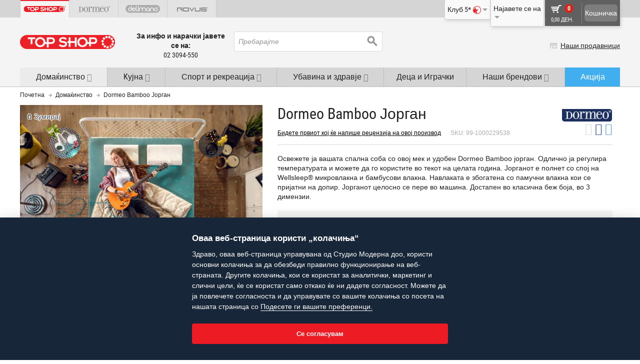

--- FILE ---
content_type: text/html; charset=UTF-8
request_url: https://www.topshop.com.mk/dormeo-bamboo-duvet-ii
body_size: 46042
content:

<!DOCTYPE html>

<!--[if lt IE 7 ]> <html lang="en" id="top" class="no-js ie6"> <![endif]-->
<!--[if IE 7 ]>    <html lang="en" id="top" class="no-js ie7"> <![endif]-->
<!--[if IE 8 ]>    <html lang="en" id="top" class="no-js ie8"> <![endif]-->
<!--[if IE 9 ]>    <html lang="en" id="top" class="no-js ie9"> <![endif]-->
<!--[if (gt IE 9)|!(IE)]><!--> <html lang="en" id="top" class="no-js"> <!--<![endif]-->

<head>
<meta http-equiv="Content-Type" content="text/html; charset=utf-8" />
<title>Bamboo Јорган</title>
<meta name="description" content="Освежете ја вашата спална соба со овој мек и удобен Dormeo Bamboo јорган. Одлично ја регулира температурата и можете да го користите во текот на целата година. Јорганот е полнет со спој на Wellsleep® микровлакна и бамбусови влакна. " />
<meta name="keywords" content="Dormeo Bamboo Јорган" />
<meta name="robots" content="INDEX,FOLLOW" />
<link rel="icon" href="https://topshopmk.azureedge.net/skin/frontend/sm/topshop/favicon.ico" type="image/x-icon" />
<link rel="shortcut icon" href="https://topshopmk.azureedge.net/skin/frontend/sm/topshop/favicon.ico" type="image/x-icon" />
<!--[if lt IE 7]>
<script type="text/javascript">
//<![CDATA[
    var BLANK_URL = 'https://topshopmk.azureedge.net/js/blank.html';
    var BLANK_IMG = 'https://topshopmk.azureedge.net/js/spacer.gif';
//]]>
</script>
<![endif]-->
<link rel="stylesheet" type="text/css" href="https://topshopmk.azureedge.net/skin/frontend/sm/default/css/styles.min.css" media="all" />
<link rel="stylesheet" type="text/css" href="https://topshopmk.azureedge.net/skin/frontend/base/default/css/snowcreditagricoleraty.css" media="all" />
<link rel="stylesheet" type="text/css" href="https://topshopmk.azureedge.net/skin/frontend/sm/topshop/css/theme.css" media="all" />
<link rel="stylesheet" type="text/css" href="https://topshopmk.azureedge.net/skin/frontend/sm/default/css/lib.min.css" media="all" />
<link rel="stylesheet" type="text/css" href="https://topshopmk.azureedge.net/skin/frontend/sm/default/css/sm-main.css" media="all" />
<link rel="stylesheet" type="text/css" href="https://topshopmk.azureedge.net/skin/frontend/sm/topshop/css/sm-theme.css" media="all" />
<link rel="stylesheet" type="text/css" href="https://topshopmk.azureedge.net/skin/frontend/sm/topshop/css/fonts-cyrillic.css" media="all" />
<link rel="stylesheet" type="text/css" href="https://topshopmk.azureedge.net/skin/frontend/base/default/js/amasty/amconf/css/amconf.css" media="all" />
<link rel="stylesheet" type="text/css" href="https://topshopmk.azureedge.net/skin/frontend/sm/default/css/giftpromo.css" media="all" />
<link rel="stylesheet" type="text/css" href="https://topshopmk.azureedge.net/skin/frontend/sm/default/css/thirdparty/select2/select2.css" media="all" />
<link rel="stylesheet" type="text/css" href="https://topshopmk.azureedge.net/skin/frontend/base/default/css/click-and-collect/click_and_collect.css" media="all" />
<script type="text/javascript" src="https://topshopmk.azureedge.net/js/sm/magento.js"></script>
<script type="text/javascript" src="https://topshopmk.azureedge.net/skin/frontend/sm/default/js/product.min.js"></script>
<script type="application/ld+json">
 {
            "@context": "https://schema.org",
                "@type": "BreadcrumbList",
                "itemListElement": [{
                    "@type": "ListItem",
                    "position": 1,
                    "name": "topshop.com.mk",
                    "item": "https://www.topshop.com.mk/"
                },{
                    "@type": "ListItem",
                    "position": 2,
                    "name": "domakinstvo",
                    "item": "https://www.topshop.com.mk/domakinstvo"
                },{
                    "@type": "ListItem",
                    "position": 3,
                    "name": "Dormeo Bamboo Јорган",
                    "item": "https://www.topshop.com.mk/domakinstvo/dormeo-bamboo-duvet-ii"
                }]
}
</script>
<link rel="canonical" href="https://www.dormeo.com.mk/dormeo-bamboo-jorgan-ii" />
<link rel="alternate" hreflang="mk-MK" href="https://www.topshop.com.mk/dormeo-bamboo-duvet-ii" />
<meta name="addsearch-custom-field" data-type="double" content="full_price=4990" />
<meta name="addsearch-custom-field" data-type="double" content="sales_price=1290" />
<meta name="addsearch-custom-field" data-type="double" content="club_price=1290" />
<!--[if  (lte IE 8) & (!IEMobile)]>
<link rel="stylesheet" type="text/css" href="https://topshopmk.azureedge.net/skin/frontend/sm/default/css/styles-ie8.css" media="all" />
<![endif]-->

<script type="text/javascript">
//<![CDATA[
Mage.Cookies.path     = '/';
Mage.Cookies.domain   = '.www.topshop.com.mk';
//]]>
</script>
<meta name="viewport" content="initial-scale=1.0, width=device-width" />

<script type="text/javascript">
//<![CDATA[
optionalZipCountries = ["HK","IE","MO","PA","RO"];
//]]>
</script>
<meta name="com.silverpop.brandeddomains" content="www.pages04.net,bidifit.com.mk,delimano-ks.com,delimano.al,delimano.ba,delimano.bg,delimano.com.mk,delimano.com.tr,delimano.com.ua,delimano.cz,delimano.ee,delimano.hr,delimano.hu,delimano.lt,delimano.lv,delimano.md,delimano.me,delimano.pl,delimano.ro,delimano.rs,delimano.ru,delimano.si,delimano.sk,dormeo-ks.com,dormeo.al,dormeo.ba,dormeo.bg,dormeo.com.hr,dormeo.com.mk,dormeo.com.tr,dormeo.com.ua,dormeo.cz,dormeo.ee,dormeo.hu,dormeo.lt,dormeo.lv,dormeo.md,dormeo.me,dormeo.net,dormeo.pl,dormeo.ro,dormeo.rs,dormeo.ru,dormeo.sk,kosmodisk-ks.com,kosmodisk.al,kosmodisk.ba,kosmodisk.bg,kosmodisk.com.hr,kosmodisk.com.mk,kosmodisk.com.tr,kosmodisk.com.ua,kosmodisk.ee,kosmodisk.hu,kosmodisk.lt,kosmodisk.lv,kosmodisk.md,kosmodisk.me,kosmodisk.pl,kosmodisk.ro,kosmodisk.rs,kosmodisk.si,kosmodisk.sk,live-active.ee,live-active.me,liveactive.ba,liveactive.cz,liveactive.hu,liveactive.lt,liveactive.lv,liveactive.pl,liveactive.ro,liveactive.rs,liveactive.si,liveactive.sk,ru.delimano.com.ua,ru.delimano.ee,ru.delimano.lv,ru.delimano.md,ru.dormeo.com.ua,ru.dormeo.ee,ru.dormeo.lv,ru.dormeo.md,ru.kosmodisk.lv,ru.kosmodisk.md,ru.live-active.ee,ru.liveactive.lv,ru.sharkclean.ee,ru.top-shop.ee,ru.top-shop.lv,ru.top-shop.md,ru.topshop.ee,ru.topshoptv.com.ua,ru.walkmaxx.com.ua,ru.walkmaxx.ee,ru.walkmaxx.lv,ru.walkmaxx.md,shark.al,shark.co.me,shark.com.hr,shark.com.mk,shark.md,shark.rs,sharkclean.ba,sharkclean.bg,sharkclean.ee,sharkclean.lt,sharkclean.lv,sharkclean.pl,sharkclean.ro,sharkclean.si,sharkclean.sk,sharkoriginal.cz,top-shop.lv,top-shop.md,top-shop.me,top-shop.ro,top-shop.rs,top-shop.ru,topshop-ks.com,topshop.al,topshop.ba,topshop.bg,topshop.com.hr,topshop.com.mk,topshop.com.tr,topshop.cz,topshop.ee,topshop.hu,topshop.lt,topshop.pl,topshop.si,topshop.sk,topshoptv.com.ua,walkmaxx.ba,walkmaxx.bg,walkmaxx.com.mk,walkmaxx.com.tr,walkmaxx.com.ua,walkmaxx.ee,walkmaxx.hr,walkmaxx.hu,walkmaxx.lt,walkmaxx.lv,walkmaxx.md,walkmaxx.me,walkmaxx.pl,walkmaxx.ro,walkmaxx.rs,walkmaxx.si,walkmaxx.sk,wellneo.ba,wellneo.cz,wellneo.ee,ru.wellneo.ee,wellneo.hu,wellneo.lv,ru.wellneo.lv,wellneo.lt,wellneo.com.mk,wellneo.me,wellneo.ro,wellneo.rs,wellneo.sk,wellneo.si,napsie.si,napsie.cz,napsie.ee,ru.napsie.ee,napsie.lv,ru.napsie.lv,napsie.lt,napsie.ro,napsie.hu,www.delimano.ru,www.dormeo.ru,www.top-shop.ru" />


<!-- Optionally uncomment the following code between your HTML document head tags if you use Engage Conversion Tracking (COT). -->
<meta name="com.silverpop.cothost" content="campaign-us-4.goacoustic.com" /><script src="https://www.google.com/recaptcha/api.js" async defer></script>
    


<script type="text/javascript">//<![CDATA[
        var Translator = new Translate({"Please select an option.":"\u0418\u0437\u0431\u0435\u0440\u0435\u0442\u0435 \u043e\u043f\u0446\u0438\u0458\u0430","This is a required field.":"\u041f\u043e\u043b\u0435\u0442\u043e \u0435 \u0437\u0430\u0434\u043e\u043b\u0436\u0438\u0442\u0435\u043b\u043d\u043e.","Please enter a valid number in this field.":"\u0412\u043d\u0435\u0441\u0435\u0442\u0435 \u0432\u0430\u043b\u0438\u0434\u0435\u043d \u0431\u0440\u043e\u0458 \u0432\u043e \u043e\u0432\u0430 \u043f\u043e\u043b\u0435","Please use numbers only in this field. Please avoid spaces or other characters such as dots or commas.":"\u0412\u043e \u043e\u0432\u0430 \u043f\u043e\u043b\u0435 \u0432\u043d\u0435\u0441\u0435\u0442\u0435 \u0441\u0430\u043c\u043e \u0431\u0440\u043e\u0458\u043a\u0438. \u041d\u0435 \u0441\u0442\u0430\u0432\u0430\u0458\u0442\u0435 \u043f\u0440\u0430\u0437\u043d\u043e \u043c\u0435\u0441\u0442\u043e \u0438\u043b\u0438 \u0434\u0440\u0443\u0433\u0438 \u043a\u0430\u0440\u0430\u043a\u0442\u0435\u0440\u0438 \u043a\u0430\u043a\u043e \u0442\u043e\u0447\u043a\u0438 \u0438 \u0437\u0430\u043f\u0438\u0440\u043a\u0438.","Please enter a valid email address. For example johndoe@domain.com.":"\u0412\u043d\u0435\u0441\u0435\u0442\u0435 \u0432\u0430\u043b\u0438\u0434\u0430 \u0435-\u043c\u0430\u0438\u043b \u0430\u0434\u0440\u0435\u0441\u0430. \u041d\u0430 \u043f\u0440\u0438\u043c\u0435\u0440: perojovanovski@domen.com","Please make sure your passwords match.":"\u041b\u043e\u0437\u0438\u043d\u043a\u0438\u0442\u0435 \u0442\u0440\u0435\u0431\u0430 \u0434\u0430 \u0432\u0438 \u0441\u0435 \u0441\u043e\u0432\u043f\u0430\u0453\u0430\u0430\u0442.","Please select one of the options.":"\u0412\u0435 \u043c\u043e\u043b\u0438\u043c\u0435 \u043e\u0434\u0431\u0435\u0440\u0435\u0442\u0435.","Text length does not satisfy specified text range.":"\u0414\u043e\u043b\u0436\u0438\u043d\u0430\u0442\u0430 \u043d\u0430 \u0442\u0435\u043a\u0441\u0442\u043e\u0442 \u043d\u0435 \u0433\u0438 \u0438\u0441\u043f\u043e\u043b\u043d\u0443\u0432\u0430 \u0431\u0430\u0440\u0430\u043d\u0438\u0442\u0435 \u043a\u0440\u0438\u0442\u0435\u0440\u0438\u0443\u043c\u0438.","Complete":"\u041a\u043e\u043c\u043f\u043b\u0435\u0442\u0438\u0440\u0430\u043d\u043e","Add Products By SKU":"\u0414\u043e\u0434\u0430\u0434\u0435\u0442\u0435 \u043f\u0440\u043e\u0438\u0437\u0432\u043e\u0434\u0438 \u043f\u043e \u043a\u043e\u0434","Please specify payment method.":"\u0418\u0437\u0431\u0435\u0440\u0435\u0442\u0435 \u043d\u0430\u0447\u0438\u043d \u043d\u0430 \u043f\u043b\u0430\u045c\u045a\u0435","Add to Cart":"\u0414\u043e\u0434\u0430\u0434\u0435\u0442\u0435 \u0432\u043e \u043a\u043e\u0448\u043d\u0438\u0447\u043a\u0430","Save":"\u0417\u0430\u0447\u0443\u0432\u0430\u0458\u0442\u0435","Cancel":"\u041e\u0442\u043a\u0430\u0436\u0435\u0442\u0435","Add to Wishlist":"\u0414\u043e\u0434\u0430\u0434\u0435\u0442\u0435 \u0432\u043e \u041e\u043c\u0438\u043b\u0435\u043d\u0438","Remove":"\u041e\u0442\u0441\u0442\u0440\u0430\u043d\u0435\u0442\u0435","Loading...":"\u0421\u0435 \u0432\u0447\u0438\u0442\u0443\u0432\u0430","View More":"\u041f\u043e\u0433\u043b\u0435\u0434\u043d\u0435\u0442\u0435 \u043f\u043e\u0432\u0435\u045c\u0435","View Less":"\u041f\u043e\u0433\u043b\u0435\u0434\u043d\u0435\u0442\u0435 \u043f\u043e\u043c\u0430\u043b\u043a\u0443","Continue to confirmation":"\u041f\u0440\u043e\u0434\u043e\u043b\u0436\u0435\u0442\u0435 \u0433\u043e \u043f\u043e\u0442\u0432\u0440\u0434\u0430 \u043d\u0430 \u043d\u0430\u0440\u0430\u0447\u043a\u0430\u0442\u0430","Continue to online payment":"\u041f\u0440\u043e\u0434\u043e\u043b\u0436\u0435\u0442\u0435 \u043a\u043e\u043d \u043e\u043d\u043b\u0430\u0458\u043d \u043f\u043b\u0430\u045c\u0430\u045a\u0435","Finish your order":"\u041a\u043e\u043c\u043f\u043b\u0435\u0442\u0438\u0440\u0430\u0458\u0442\u0435 \u0458\u0430 \u043d\u0430\u0440\u0430\u0447\u043a\u0430\u0442\u0430","Continue":"\u041f\u0440\u043e\u0434\u043e\u043b\u0436\u0435\u0442\u0435","Please select color.":"\u0418\u0437\u0431\u0435\u0440\u0435\u0442\u0435 \u0431\u043e\u0458\u0430.","Please select size \/ dimension.":"\u0418\u0437\u0431\u0435\u0440\u0435\u0442\u0435 \u0433\u043e\u043b\u0435\u043c\u0438\u043d\u0430\/ \u0434\u0438\u043c\u0435\u043d\u0437\u0438\u0458\u0430.","days":"\u0434\u0435\u043d\/\u0430","hours":"\u0447\u0430\u0441\/\u0430","min":"\u043c\u0438\u043d","sec":"\u0441\u0435\u043a","Offers are valid till:":"\u041f\u043e\u043d\u0443\u0434\u0438\u0442\u0435 \u0432\u0430\u0436\u0430\u0442 \u0443\u0448\u0442\u0435:","Offers Expired!":"\u041f\u043e\u043d\u0443\u0434\u0438\u0442\u0435 \u043d\u0435 \u0432\u0430\u0436\u0430\u0442","For comparison you have to choose at least 2 products.":"\u0417\u0430 \u0441\u043f\u043e\u0440\u0435\u0434\u0431\u0430 \u0438\u0437\u0431\u0435\u0440\u0435\u0442\u0435 \u043d\u0430\u0458\u043c\u0430\u043b\u043a\u0443 2 \u043f\u0440\u043e\u0438\u0437\u0432\u043e\u0434\u0438","day-short":"\u0434\u0435\u043d","hour-short":"\u0447\u0430\u0441","min-short":"\u043c\u0438\u043d\u0443\u0442\u0430","sec-short":"\u0441\u0435\u043a\u0443\u043d\u0434\u0430","Inappropriate field content":"\u041a\u043e\u043c\u0435\u043d\u0442\u0430\u0440\u043e\u0442 \u0435 \u0441\u043e \u043d\u0435\u0441\u043e\u043e\u0434\u0432\u0435\u0442\u043d\u0430 \u0441\u043e\u0434\u0440\u0436\u0438\u043d\u0430","Please choose a collect shop":"\u0412\u0435 \u043c\u043e\u043b\u0438\u043c\u0435 \u043e\u0434\u0431\u0435\u0440\u0435\u0442\u0435 \u043f\u0440\u043e\u0434\u0430\u0432\u043d\u0438\u0446\u0430","Search entire store here...":"\u041f\u0440\u0435\u0431\u0430\u0440\u0430\u0458\u0442\u0435"});
        //]]></script><meta name="google-site-verification" content="_wgBmEHzLT8eWU0CNhJM3sogS0ML1b-0UEBeypOnmmM" />

<!-- Google Tag Manager -->
<script>(function(w,d,s,l,i){w[l]=w[l]||[];w[l].push({'gtm.start':
new Date().getTime(),event:'gtm.js'});var f=d.getElementsByTagName(s)[0],
j=d.createElement(s),dl=l!='dataLayer'?'&l='+l:'';j.async=true;j.src=
'https://www.googletagmanager.com/gtm.js?id='+i+dl;f.parentNode.insertBefore(j,f);
})(window,document,'script','dataLayer','GTM-NMC4JQ9');</script>
<!-- End Google Tag Manager -->
        <!-- Facebook product meta -->
    <meta property="og:title" content="Dormeo Bamboo Јорган" />
    <meta property="og:type" content="product" />
    <meta property="og:image" content="https://topshopmk.azureedge.net/media/catalog/product/cache/64/small_image/200x200/9df78eab33525d08d6e5fb8d27136e95/b/a/bamboo_duvet_ii.jpg" />
    <meta property="og:url" content="https://www.topshop.com.mk/dormeo-bamboo-duvet-ii" />
    <meta property="og:description" content="Освежете ја вашата спална соба со овој мек и удобен Dormeo Bamboo јорган. Одлично ја регулира температурата и можете да го користите во текот на целата година. Јорганот е полнет со спој на Wellsleep&reg; микровлакна и бамбусови влакна. Навлаката е збогатена со памучни влакна кои се пријатни на допир. Јорганот целосно се пере во машина. Достапен во класична беж боја, во 3 димензии." />
    <meta property="og:site_name" content="mk_topshop_mk"/>
    </head>
<body class=" catalog-product-view topshop mk-mk showinventoryonproduct catalog-product-view product-dormeo-bamboo-duvet-ii categorypath- category-">

<!-- FPC Cache Id -->
<!-- REQEST_A57058892F633BFC6832C16C8F60B98A -->
<!-- FPC Metadata Cache Id -->
<!-- REQEST_EF364EE17F03B5A932EEA813CDE675B1 -->
<!-- Google Tag Manager -->
<script>dataLayer = [{"visitorLoginState":"Logged out","visitorType":"NOT LOGGED IN","visitorLifetimeValue":0,"visitorExistingCustomer":"No","PageType":"ProductPage","IpType":"external"}];</script>

<noscript><iframe src="https://www.googletagmanager.com/ns.html?id=GTM-WTLCRC"
height="0" width="0" style="display:none;visibility:hidden"></iframe></noscript>
<script>(function(w,d,s,l,i){w[l]=w[l]||[];w[l].push({'gtm.start':
new Date().getTime(),event:'gtm.js'});var f=d.getElementsByTagName(s)[0],
j=d.createElement(s),dl=l!='dataLayer'?'&l='+l:'';j.async=true;j.src=
'https://www.googletagmanager.com/gtm.js?id='+i+dl;f.parentNode.insertBefore(j,f);
})(window,document,'script','dataLayer','GTM-WTLCRC');</script>
<!-- End Google Tag Manager -->
<script type="text/javascript">
var _toq = _toq || [];
_toq.push(
	['_setSite','1119','12',],
		['_trackEvent','','']
	);

    (function () {
        var jstc = document.createElement('script'); jstc.type = 'text/javascript'; jstc.async = true;
        jstc.src = ('https:' == document.location.protocol ? 'https://' : 'http://') + 'smcommon.azureedge.net/javascripts/Tracking.min.js';
        var jss = document.getElementsByTagName('script')[0]; jss.parentNode.insertBefore(jstc, jss);
    })();
</script>
<div class="wrapper">
        <noscript>
        <div class="global-site-notice noscript">
            <div class="notice-inner">
                <p>
                    <strong>JavaScript seems to be disabled in your browser.</strong><br />
                    You must have JavaScript enabled in your browser to utilize the functionality of this website.                </p>
            </div>
        </div>
    </noscript>
    <div class="page">
        <div class="header-full-width">
    <div class="brand-bg"></div>  
    <div class="header-container desktop">
        <div class="header-brands-wrapper">
            <div class="header-brand large-7 medium-6 columns">
            <ul class="brand-hor-topmenu">
                <li class="tab-2"><a href="https://www.topshop.com.mk/" target="_self" data-location="topshop" data-target="topshop"><div class="topshop active"></div></a></li><li class="tab-3"><a href="https://www.dormeo.com.mk/?SID=" target="_self" data-location="topshop" data-target="dormeo"><div class="dormeo "></div></a></li><li class="tab-4"><a href="https://www.delimano.com.mk/?SID=" target="_self" data-location="topshop" data-target="delimano"><div class="delimano "></div></a></li><li class="tab-6"><a href="https://www.walkmaxx.com.mk/?SID=" target="_self" data-location="topshop" data-target="walkmaxx"><div class="walkmaxx "></div></a></li><li class="tab-7"><a href="https://www.wellneo.com.mk/?SID=" target="_self" data-location="topshop" data-target="wellneo"><div class="wellneo "></div></a></li><li class="tab-8"><a href="https://www.rovus.com.mk/?SID=" target="_self" data-location="topshop" data-target="rovus"><div class="rovus "></div></a></li>            </ul>
        </div>

            <div class="top-right-nav">   
            <!-- Account -->
            <div class="header-minicart top-nav-shadow">
                <!--{MINICART_ad69726cebb994127c1b6fbd36fbad4b}--><a href="#header-cart-header" class="skip-link skip-cart  no-count">
    <div class="mini-cart-left">
        <span class="icon"></span>
        <span class="count">0</span>
        <div class="total">
            <span class="price">0,00 ден.</span>                    </div>
    </div>
    <div class="mini-cart-right">
        <div class="mini-cart-button">Кошничка</div>
    </div>
</a>

<div id="header-cart" class="block block-cart skip-content">
    <!--{CART_SIDEBAR_f573dae179b375ce13bf31952ab2f998}--><div id="minicart-error-message" class="minicart-message"></div>
<div id="minicart-success-message" class="minicart-message"></div>

<div class="minicart-wrapper">

                    <p class="empty">Нема производи во вашата кошничка.</p>

    </div>
<!--/{CART_SIDEBAR_f573dae179b375ce13bf31952ab2f998}--></div><!--/{MINICART_ad69726cebb994127c1b6fbd36fbad4b}-->            </div>

            <div class="sign-in header-over-block top-nav-shadow ">
                <div class="header-sign-in">
                    Најавете се на
                    <div class="your-account">
                                                <span class="arrow icon"></span>
                    </div>
                </div>    
                <div id="header-account" class="">
					<div class="links">
        <ul>
                                    <li class="first" ><a href="https://www.topshop.com.mk/customer/account/login/" title="Најавете се" >Најавете се</a></li>
                                                <li class=" last" rel="nofollow">Нов купувач?<a href="https://www.topshop.com.mk/customer/account/create/" title="Register " >Регистирајте се</a></li>
                        </ul>
</div>
                </div>
                
            </div>
                            
            <div class="try-club5 header-over-block top-nav-shadow">
                <div class="header-try-club5">
                                        <div class="your-account">Клуб 5*<span class="icon"></span><span class="arrow icon"></span></div>
                </div>
                <div class="club5-popup">
                    <ul>
                        <li>Дали сакате да го доживеете магичниот свет на супер попусти?</li>
                        <li><a class="header-club5-register" href="https://www.topshop.com.mk/klub5">Зачленете се тука</a></li>
    
                        <li><div class="not-member">Веќе сте член?</div></li>
                        <li><a class="header-club5-login" href="https://www.topshop.com.mk/customer/account/login/">Кликнете тука</a></li>
                    </ul>
                </div>
                
            </div>
        </div>
        </div>
        <header id="header" class="page-header">
            <div class="page-header-container">
                <div class="row top-row sticky-header">
                    <div class="skip-links">
                        <a href="#mob-header-nav" class="skip-nav">
                            <span class="nav-icon">
                                <span class="nav-icon-box">
                                    <span class="nav-icon-inner"></span>
                                </span>
                            </span>
                        </a>
                    </div>

                    <div class="logo-container">
                        <a class="logo large-2 medium-4" href="https://www.topshop.com.mk/">
                            <img src="https://topshopmk.azureedge.net/skin/frontend/sm/topshop/images/logo.png" alt="Studio Moderna" class="large" />
                            <img src="https://topshopmk.azureedge.net/skin/frontend/sm/topshop/images/logo_small.png" alt="Studio Moderna" class="small" />
                        </a>
                    </div>

                    <div class="header-middle clone large-6 medium-6 columns"></div>                     

                    <div class="header-middle primary large-6 medium-6  columns">

                        <div class="contact-info large-5 medium-5 columns ">
                            <!--{topPhoneNumber_5163ebf065aba1f7370410d74f402bcb}--><p>
    <strong>
                    За инфо и нарачки јавете се на:            </strong>
    <br />
    <span class="orderPhone">
        02 3094-550            </span>
    
</p><!--/{topPhoneNumber_5163ebf065aba1f7370410d74f402bcb}-->                        </div>

                        <!-- Search -->
                        <div id="header-search" class="skip-content large-7 medium-7 columns sticky-search">
                            
<form id="search_mini_form" action="https://www.topshop.com.mk/catalogsearch/result/" method="get">
    <div class="input-box">
        <label for="search">Search:</label>
        <input id="search" type="search" name="q" value="" class="input-text required-entry" maxlength="128" placeholder="Пребарајте" />
        <button type="submit" title="Пребарувајте според" class="button search-button"><span><span>Пребарувајте според</span></span></button>
    </div>

    <div id="search_autocomplete" class="search-autocomplete"></div>
    <script type="text/javascript">
    //<![CDATA[
        var searchForm = new Varien.searchForm('search_mini_form', 'search', '');
        searchForm.initAutocomplete('https://www.topshop.com.mk/catalogsearch/ajax/suggest/', 'search_autocomplete');
    //]]>
    </script>
</form>
                        </div>
                        
                    </div>


                    <div class="header-right large-4 medium-3 columns">
                        <div class="header-right-move">

                            <!-- Skip Links -->
                            <div class="skip-links">                                                                                             
                                <a href="https://www.topshop.com.mk/checkout/cart/">
                                       

<div class="skip-basket">
    <div class="icon"></div>
    <div class="cart_count">0</div></div>                                </a>
                                <div class="skip-search">
                                    <div class="icon"></div>
                                </div>
                            </div>    

                            <div class="header-nav-right">
                               
                                                                                               <span class="header-ourstores"><span class="arrow icon"></span><a href="https://www.topshop.com.mk/prodavnici/">Наши продавници</a></span>
                            </div> 
                            
                                                         
                        </div>  

                        <div class="secure-payment clearfix">                        
                        	<div class="secure-payment-row">
                                <div class="secure-payment-cell"><div class="padlock"></div></div>
                                <div class="secure-payment-cell text">Безбедно комплетирање на нарачката</div>    
                            </div>
                        </div>
                    </div>     
                </div>
                <div class="row header-mobile-extra">

                    <div class="phone-mobile column xsmall-6 small-8 medium-8 alpha">
                        <div class="phone-mobile-box ">
                        	<span class="txt">                                                             
                            										За инфо и нарачки јавете се на:								                              
                            </span>
                            <span class="phonesBox">
                        		<a class="orderPhone" href="tel:023094-550">02 3094-550</a>
                                 
                            </span>
                                                    </div>
                    </div>                     
                    
                                        <div class="header-ourstores-mobile column xsmall-6 small-4 medium-4 omega">
                    
                                            	<span class="header-ourstores-mobile-inner"><span class="arrow icon"></span><a href="https://www.topshop.com.mk/prodavnici/">Наши продавници</a></span>
                    
                    	                    
                    </div>
                </div>
                <!-- close <div class="row">-->

                <!-- Navigation push down -->
                <div id="header-nav-wrap">
                    <div id="header-nav" class="skip-content">
                        
    <div id="nav">
        <ol class="nav-primary">
            <li class="level0 nav-0 first mobileHome">
                <a href="https://www.topshop.com.mk/" class="level-top">
                    <span>Почетна</span>
                </a>
            </li>        	
            <li  class="level0 nav-1 active first parent"><a href="https://www.topshop.com.mk/domakinstvo?___SID=U" class=" level0 has-children"><span class="text-top-has-children">Домаќинство</span><i class="fa fa-angle-down"></i></a><div class="nav-dropdown-container"><ul class="level0"><li class="cat_sb 126 position1"><ul><li>Купувајте според категорија</li><li ><a href="https://www.topshop.com.mk/domakinstvo/spalna?___SID=U" class=" level1 ">Спална</a></li><li ><a href="https://www.topshop.com.mk/domakinstvo/dormeo-nad-duseci?___SID=U" class=" level1 ">Над-душеци</a></li><li ><a href="https://www.topshop.com.mk/domakinstvo/banja?___SID=U" class=" level1 ">Бања </a></li><li ><a href="https://www.topshop.com.mk/domakinstvo/cesmi-protocen-bojler?___SID=U" class=" level1 ">Чешми со проточен бојлер</a></li><li ><a href="https://www.topshop.com.mk/domakinstvo/chistenje?___SID=U" class=" level1 ">Чистење</a></li><li ><a href="https://www.topshop.com.mk/domakinstvo/dvor-i-gradina?___SID=U" class=" level1 ">Двор и градина</a></li><li ><a href="https://www.topshop.com.mk/domakinstvo/praktichni-reshenija?___SID=U" class=" level1 ">Практични решенија</a></li><li ><a href="https://www.topshop.com.mk/domakinstvo/elektricni-aparati?___SID=U" class=" level1 ">Електрични апарати</a></li></ul><li class="push-up-nav"><div class="push-up-button"><div class="icon"></div></div></li></ul></div></li><li  class="level0 nav-2 parent"><a href="https://www.topshop.com.mk/kujna?___SID=U" class=" level0 has-children"><span class="text-top-has-children">Kујна</span><i class="fa fa-angle-down"></i></a><div class="nav-dropdown-container"><ul class="level0"><li class="seen-on-tv"><div class="tv-options"><ul><li>Видено на ТВ</li><li><a href="https://www.topshop.com.mk/kujna?___SID=U/delimano-joy-aparat-za-leb" data-engname="DELIMANO JOY BREAD MAKER ">Delimano Joy Апарат за леб</a></li><li><a href="https://www.topshop.com.mk/kujna?___SID=U/delimano-air-fryer-prime-sma-aparat-gotvenje" data-engname="DELIMANO AIR FRYER PRIME SMA ">Air Fryer Prime Апарат за готвење</a></li></ul></div></li><li class="cat_sb 135 position1"><ul><li>Купувајте според категорија</li><li ><a href="https://www.topshop.com.mk/kujna/elektricnii-aparati?___SID=U" class=" level1 ">Електрични апарати</a></li><li ><a href="https://www.topshop.com.mk/kujna/sadovi-za-pecenje?___SID=U" class=" level1 ">Садови за печење</a></li><li ><a href="https://www.topshop.com.mk/kujna/sadovi-za-gotvenje?___SID=U" class=" level1 ">Садови за готвење</a></li><li ><a href="https://www.topshop.com.mk/kujna/oprema-za-seckanje?___SID=U" class=" level1 ">Опрема за сечкање</a></li><li ><a href="https://www.topshop.com.mk/kujna/dodatoci?___SID=U" class=" level1 ">Додатоци за во кујна</a></li></ul><li class="cat_sb 135 position3"><ul><li>Најпопуларни</li><li class="mp110085691"><a href="https://www.topshop.com.mk/kujna?___SID=U/delimano-air-fryer-prime-sma-aparat-gotvenje">Air Fryer Prime Апарат за готвење</a></li></ul></li><li class="cat_sb 135 position4 recommended-3"><p class="title">Препорачани производи</p><ul class="products-grid--max-3-col"><li class="item rp110085691 recProduct"><div class="list-image-box"><div class="txt-out-of-stock ous246212">Во моментот нема залиха</div><div class="txt-only-10-left pcs246212">само 0 на залиха</div><a href="https://www.topshop.com.mk/kujna?___SID=U/delimano-air-fryer-prime-sma-aparat-gotvenje" class="product-image"><div class="new-label new-top-right"><span>- 37% </span></div><img src="https://topshopmk.azureedge.net/media/catalog/product/cache/64/thumbnail/184x138/9df78eab33525d08d6e5fb8d27136e95/a/i/air-fryer-prime_3.jpg" /></a></div><div class="product-details"><a href="https://www.topshop.com.mk/kujna?___SID=U/delimano-air-fryer-prime-sma-aparat-gotvenje" class="header-product-link"><p class="product-name js-gtm-data" data-productid="246212" data-sku="110085691" data-cpr="1000234559" data-navision="" data-engname="DELIMANO AIR FRYER PRIME SMA ">Air Fryer Prime Апарат за готвење</p><span class="recPrices"><span class="old-price"><span class="price">6.290,00 ден.</span><br/></span><p class="special-price"><span class="price">3.990,00 ден.</span></p></span></a></div></li></ul></li><li class="push-up-nav"><div class="push-up-button"><div class="icon"></div></div></li></ul></div></li><li  class="level0 nav-3 parent"><a href="https://www.topshop.com.mk/sport-rekreacija?___SID=U" class=" level0 has-children"><span class="text-top-has-children">Спорт и рекреација</span><i class="fa fa-angle-down"></i></a><div class="nav-dropdown-container"><ul class="level0"><li class="cat_sb 144 position1"><ul><li>Купувајте според категорија</li><li ><a href="https://www.topshop.com.mk/sport-rekreacija/fitnes-oprema?___SID=U" class=" level1 ">Фитнес опрема</a></li><li ><a href="https://www.topshop.com.mk/sport-rekreacija/fitnes-rekviziti?___SID=U" class=" level1 ">Фитнес реквизити</a></li><li ><a href="https://www.topshop.com.mk/sport-rekreacija/fitnes-masaza?___SID=U" class=" level1 ">Фитнес масажа</a></li><li ><a href="https://www.topshop.com.mk/sport-rekreacija/zdrava-ishrana?___SID=U" class=" level1 ">Здрава исхрана</a></li></ul><li class="push-up-nav"><div class="push-up-button"><div class="icon"></div></div></li></ul></div></li><li  class="level0 nav-4 parent"><a href="https://www.topshop.com.mk/ubavina-zdravje?___SID=U" class=" level0 has-children"><span class="text-top-has-children">Убавина и здравје</span><i class="fa fa-angle-down"></i></a><div class="nav-dropdown-container"><ul class="level0"><li class="cat_sb 153 position1"><ul><li>Купувајте според категорија</li><li ><a href="https://www.topshop.com.mk/ubavina-zdravje/lesno-slabeenje?___SID=U" class=" level1 ">Лесно слабеење</a></li><li ><a href="https://www.topshop.com.mk/ubavina-zdravje/ubavina?___SID=U" class=" level1 ">Убавина</a></li><li ><a href="https://www.topshop.com.mk/ubavina-zdravje/nega-na-telo?___SID=U" class=" level1 ">Нега на тело</a></li><li ><a href="https://www.topshop.com.mk/ubavina-zdravje/dobro-zdravje?___SID=U" class=" level1 ">Добро здравје</a></li><li ><a href="https://www.topshop.com.mk/ubavina-zdravje/nega-na-kosa?___SID=U" class=" level1 ">Нега на коса</a></li></ul><li class="push-up-nav"><div class="push-up-button"><div class="icon"></div></div></li></ul></div></li><li  class="level0 nav-5"><a href="https://www.topshop.com.mk/deca-igracki?___SID=U" class=" level0 ">Деца и Играчки</a></li><li  class="level0 nav-6 parent"><a href="https://www.topshop.com.mk/brendovi?___SID=U" class=" level0 has-children"><span class="text-top-has-children">Наши брендови</span><i class="fa fa-angle-down"></i></a><div class="nav-dropdown-container"><ul class="level0"><li class="seen-on-tv"><div class="tv-options"><ul><li>Видено на ТВ</li><li><a href="https://www.topshop.com.mk/brendovi?___SID=U/delimano-air-fryer-prime-sma-aparat-gotvenje" data-engname="DELIMANO AIR FRYER PRIME SMA ">Air Fryer Prime Апарат за готвење</a></li><li><a href="https://www.topshop.com.mk/brendovi?___SID=U/delimano-joy-aparat-za-leb" data-engname="DELIMANO JOY BREAD MAKER ">Delimano Joy Апарат за леб</a></li></ul></div></li><li class="cat_sb 320 position1"><ul><li>Купувајте според категорија</li><li ><a href="https://www.topshop.com.mk/brendovi/dormeo?___SID=U" class=" level1 ">Dormeo</a></li><li ><a href="https://www.topshop.com.mk/brendovi/delimano?___SID=U" class=" level1 ">Delimano</a></li><li ><a href="https://www.topshop.com.mk/brendovi/wellneo?___SID=U" class=" level1 ">Wellneo</a></li><li ><a href="https://www.topshop.com.mk/brendovi/rovus?___SID=U" class=" level1 ">Rovus</a></li></ul><li class="cat_sb 320 position3"><ul><li>Најпопуларни</li><li class="mp110085691"><a href="https://www.topshop.com.mk/brendovi?___SID=U/delimano-air-fryer-prime-sma-aparat-gotvenje">Air Fryer Prime Апарат за готвење</a></li></ul></li><li class="cat_sb 320 position4 recommended-3"><p class="title">Препорачани производи</p><ul class="products-grid--max-3-col"><li class="item rp110085691 recProduct"><div class="list-image-box"><div class="txt-out-of-stock ous246212">Во моментот нема залиха</div><div class="txt-only-10-left pcs246212">само 0 на залиха</div><a href="https://www.topshop.com.mk/brendovi?___SID=U/delimano-air-fryer-prime-sma-aparat-gotvenje" class="product-image"><div class="new-label new-top-right"><span>- 37% </span></div><img src="https://topshopmk.azureedge.net/media/catalog/product/cache/64/thumbnail/184x138/9df78eab33525d08d6e5fb8d27136e95/a/i/air-fryer-prime_3.jpg" /></a></div><div class="product-details"><a href="https://www.topshop.com.mk/brendovi?___SID=U/delimano-air-fryer-prime-sma-aparat-gotvenje" class="header-product-link"><p class="product-name js-gtm-data" data-productid="246212" data-sku="110085691" data-cpr="1000234559" data-navision="" data-engname="DELIMANO AIR FRYER PRIME SMA ">Air Fryer Prime Апарат за готвење</p><span class="recPrices"><span class="old-price"><span class="price">6.290,00 ден.</span><br/></span><p class="special-price"><span class="price">3.990,00 ден.</span></p></span></a></div></li></ul></li><li class="push-up-nav"><div class="push-up-button"><div class="icon"></div></div></li></ul></div></li><li  class="level0 nav-7 last promo"><a href="https://www.topshop.com.mk/akcija?___SID=U" class="promo level0 ">Акција</a></li>        </ol>
    </div>
                    </div>            
                </div>

                <div id="mob-header-nav" class="mob-header-nav">
                    
    <div id="nav">
        <ol class="nav-primary">
            <li class="level0 nav-0 first mobileHome">
                <a href="https://www.topshop.com.mk/" class="level-top">
                    <span>Почетна</span>
                </a>
            </li>        	
            <li  class="level0 nav-1 first active parent"><a href="https://www.topshop.com.mk/domakinstvo" class=" level0 has-children">Домаќинство</a><ul class="level0"><li class="level1 active"><a class="level1" href="https://www.topshop.com.mk/domakinstvo">Погледнете ги сите</a></li><li  class="level1 nav-1-1 first"><a href="https://www.topshop.com.mk/domakinstvo/spalna" class=" level1 ">Спална</a></li><li  class="level1 nav-1-2"><a href="https://www.topshop.com.mk/domakinstvo/dormeo-nad-duseci" class=" level1 ">Над-душеци</a></li><li  class="level1 nav-1-3"><a href="https://www.topshop.com.mk/domakinstvo/banja" class=" level1 ">Бања </a></li><li  class="level1 nav-1-4"><a href="https://www.topshop.com.mk/domakinstvo/cesmi-protocen-bojler" class=" level1 ">Чешми со проточен бојлер</a></li><li  class="level1 nav-1-5"><a href="https://www.topshop.com.mk/domakinstvo/chistenje" class=" level1 ">Чистење</a></li><li  class="level1 nav-1-6"><a href="https://www.topshop.com.mk/domakinstvo/dvor-i-gradina" class=" level1 ">Двор и градина</a></li><li  class="level1 nav-1-7"><a href="https://www.topshop.com.mk/domakinstvo/praktichni-reshenija" class=" level1 ">Практични решенија</a></li><li  class="level1 nav-1-8 last"><a href="https://www.topshop.com.mk/domakinstvo/elektricni-aparati" class=" level1 ">Електрични апарати</a></li></ul></li><li  class="level0 nav-2 parent"><a href="https://www.topshop.com.mk/kujna" class=" level0 has-children">Kујна</a><ul class="level0"><li class="level1"><a class="level1" href="https://www.topshop.com.mk/kujna">Погледнете ги сите</a></li><li  class="level1 nav-2-1 first"><a href="https://www.topshop.com.mk/kujna/elektricnii-aparati" class=" level1 ">Електрични апарати</a></li><li  class="level1 nav-2-2"><a href="https://www.topshop.com.mk/kujna/sadovi-za-pecenje" class=" level1 ">Садови за печење</a></li><li  class="level1 nav-2-3"><a href="https://www.topshop.com.mk/kujna/sadovi-za-gotvenje" class=" level1 ">Садови за готвење</a></li><li  class="level1 nav-2-4"><a href="https://www.topshop.com.mk/kujna/oprema-za-seckanje" class=" level1 ">Опрема за сечкање</a></li><li  class="level1 nav-2-5 last"><a href="https://www.topshop.com.mk/kujna/dodatoci" class=" level1 ">Додатоци за во кујна</a></li></ul></li><li  class="level0 nav-3 parent"><a href="https://www.topshop.com.mk/sport-rekreacija" class=" level0 has-children">Спорт и рекреација</a><ul class="level0"><li class="level1"><a class="level1" href="https://www.topshop.com.mk/sport-rekreacija">Погледнете ги сите</a></li><li  class="level1 nav-3-1 first"><a href="https://www.topshop.com.mk/sport-rekreacija/fitnes-oprema" class=" level1 ">Фитнес опрема</a></li><li  class="level1 nav-3-2"><a href="https://www.topshop.com.mk/sport-rekreacija/fitnes-rekviziti" class=" level1 ">Фитнес реквизити</a></li><li  class="level1 nav-3-3"><a href="https://www.topshop.com.mk/sport-rekreacija/fitnes-masaza" class=" level1 ">Фитнес масажа</a></li><li  class="level1 nav-3-4 last"><a href="https://www.topshop.com.mk/sport-rekreacija/zdrava-ishrana" class=" level1 ">Здрава исхрана</a></li></ul></li><li  class="level0 nav-4 parent"><a href="https://www.topshop.com.mk/ubavina-zdravje" class=" level0 has-children">Убавина и здравје</a><ul class="level0"><li class="level1"><a class="level1" href="https://www.topshop.com.mk/ubavina-zdravje">Погледнете ги сите</a></li><li  class="level1 nav-4-1 first"><a href="https://www.topshop.com.mk/ubavina-zdravje/lesno-slabeenje" class=" level1 ">Лесно слабеење</a></li><li  class="level1 nav-4-2"><a href="https://www.topshop.com.mk/ubavina-zdravje/ubavina" class=" level1 ">Убавина</a></li><li  class="level1 nav-4-3"><a href="https://www.topshop.com.mk/ubavina-zdravje/nega-na-telo" class=" level1 ">Нега на тело</a></li><li  class="level1 nav-4-4"><a href="https://www.topshop.com.mk/ubavina-zdravje/dobro-zdravje" class=" level1 ">Добро здравје</a></li><li  class="level1 nav-4-5 last"><a href="https://www.topshop.com.mk/ubavina-zdravje/nega-na-kosa" class=" level1 ">Нега на коса</a></li></ul></li><li  class="level0 nav-5"><a href="https://www.topshop.com.mk/deca-igracki" class=" level0 ">Деца и Играчки</a></li><li  class="level0 nav-6 parent"><a href="https://www.topshop.com.mk/brendovi" class=" level0 has-children">Наши брендови</a><ul class="level0"><li class="level1"><a class="level1" href="https://www.topshop.com.mk/brendovi">Погледнете ги сите</a></li><li  class="level1 nav-6-1 first"><a href="https://www.topshop.com.mk/brendovi/dormeo" class=" level1 ">Dormeo</a></li><li  class="level1 nav-6-2"><a href="https://www.topshop.com.mk/brendovi/delimano" class=" level1 ">Delimano</a></li><li  class="level1 nav-6-3"><a href="https://www.topshop.com.mk/brendovi/wellneo" class=" level1 ">Wellneo</a></li><li  class="level1 nav-6-4 last"><a href="https://www.topshop.com.mk/brendovi/rovus" class=" level1 ">Rovus</a></li></ul></li><li  class="level0 nav-7 last"><a href="https://www.topshop.com.mk/akcija" class="promo level0 ">Акција</a></li>        </ol>
    </div>
                        

                    <ol class="header-brand">
                       <li>
                            <a class="title has-children">Нашите брендови</a>
                            <ul class="brand-mobile-menu">                            
                                <li class="tab-2"><a href="https://www.topshop.com.mk/" target="_self" data-location="topshop" data-target="topshop"><div class="topshop active"></div></a></li><li class="tab-3"><a href="https://www.dormeo.com.mk/?SID=" target="_self" data-location="topshop" data-target="dormeo"><div class="dormeo "></div></a></li><li class="tab-4"><a href="https://www.delimano.com.mk/?SID=" target="_self" data-location="topshop" data-target="delimano"><div class="delimano "></div></a></li><li class="tab-6"><a href="https://www.walkmaxx.com.mk/?SID=" target="_self" data-location="topshop" data-target="walkmaxx"><div class="walkmaxx "></div></a></li><li class="tab-7"><a href="https://www.wellneo.com.mk/?SID=" target="_self" data-location="topshop" data-target="wellneo"><div class="wellneo "></div></a></li><li class="tab-8"><a href="https://www.rovus.com.mk/?SID=" target="_self" data-location="topshop" data-target="rovus"><div class="rovus "></div></a></li>                            </ul>
                            </li> 
                    </ol>
                    
                    <ol class="user-menu">
                       <li>
                            <a class="title has-children">Профил</a>
                            <ul class="header-user-menu">                       
                                                                   <li><a href="/customer/account/login/">Најавете се</a></li>
                                <li><a href="/customer/account/login/">Регистирајте се</a></li>
                                                               <li class="club5"><a href="https://www.topshop.com.mk/klub5">Тестирајте го Клуб 5*</a></li>
                            </ul>                        
                        </li>
                    </ol>                 
                    
                </div>
            </div>
        </header>
    </div>
</div>


<div class="top-container"><!--{top_content_slimbanner_3ba3a95b87d93d938d970af22607fe8c}--><!--/{top_content_slimbanner_3ba3a95b87d93d938d970af22607fe8c}--><div class="widget widget-static-block"><style><!--
/*Custom Campaign*/ 
.campaign-slim-timer-cell:before {
    content: url(/skin/frontend/sm/default/images/banners/black-friday-phase2/xtimer-icon-mini.png.pagespeed.ic.KVKcHD_L3i.webp);
    position: absolute;
    animation: shake 1.5s ease infinite;
}

@keyframes shake {
  0%   {transform: rotate(0deg);}
  20%  {transform: rotate(23deg);}
  25%  {transform: rotate(-23deg);}
  30%  {transform: rotate(23deg);}
  35%  {transform: rotate(-23deg);}
  40%  {transform: rotate(0deg);}
  100% {transform: rotate(0deg);}
}

@media only screen and (max-width: 640px) {
 .campaign-slim-cell campaign-slim-txt {
    width: 100%;
    min-height: 50px;
 }
}
--></style>
<div id="black-friday-phase2-slim-banner" class="campaign-slim">
<div class="campaign-slim-tab">
<div class="campaign-slim-row">
<div class="campaign-slim-cell campaign-slim-txt" style="width: 100%;">
<h2 class="txt-h2-short">BLACK FRIDAY ФИНАЛЕ!</h2>
<h2 class="txt-h2-long">Со попусти од <strong>-20%</strong> до <strong>-70%</strong> и ДОПОЛНИТЕЛНИ <strong>-10%</strong> ПОПУСТ во кошничка!</h2>
<h3>Со попусти од <strong>-20%</strong> до <strong>-70%</strong> и ДОПОЛНИТЕЛНИ <strong>-10%</strong> ПОПУСТ во кошничка!</h3>
</div>
<div>
<div class="campaign-slim-cell campaign-slim-timer">
<div class="campaign-slim-timer-tab">
<div class="campaign-slim-timer-row">
<div class="campaign-slim-timer-cell" style="border-radius: 3px;">
<div id="campaign-slim-counter-valid-txt">&nbsp;</div>
<div id="campaign-slim-counter" data-start-timer-1="11/01/2023 00:01 AM" data-end-timer-1="11/30/2023 11:59 PM" data-timer-visibility-1="1">[banner_timer]</div>
<div id="campaign-slim-counter-end-txt">&nbsp;</div>
</div>
</div>
</div>
</div>
</div>
<div class="campaign-slim-cell campaign-slim-btn"><a href="https://www.topshop.com.mk/black-friday">Кликнете тука</a></div>
</div>
</div>
<link href="https://www.topshop.com.mk/skin/frontend/sm/default/css/banners/black-friday-phase2-banner.css" rel="stylesheet" media="all" type="text/css" />
<script type="text/javascript" src="https://www.topshop.com.mk/skin/frontend/sm/default/js/banners/black-friday-phase2-banner.js"></script>
</div></div>
<div class="widget widget-static-block"></div></div>        <div class="main-container col1-layout">
            <div class="main">
                <div class="breadcrumbs">
    <ul class="clearer">
                    <li class="home">
                            <a href="https://www.topshop.com.mk/" title="Go to Home Page">Почетна</a>
                                        <span><div class="breadcrumb-arrow"></div></span>
                        </li>
                    <li class="category126">
                            <a href="https://www.topshop.com.mk/domakinstvo" title="">Домаќинство</a>
                                        <span><div class="breadcrumb-arrow"></div></span>
                        </li>
                    <li class="product">
                            <strong>Dormeo Bamboo Јорган</strong>
                                    </li>
            </ul>
</div>
                <div class="top-content"></div>
                <div class="col-main">
                                        
<div class="spinner-wrapper">
    <div class="spinner-table">
        <span class="spinner-cell"><i class="fa fa-spinner fa-spin fa-3x fa-fw"></i></span>
    </div>
</div>


<script>
    ProductViewLog = {
        saveViewLog: function () {
            var email = Mage.Cookies.get('email');
            var productId = 231223;
            var url = 'https://www.topshop.com.mk/productview/log/view';

            new Ajax.Request(url, {
                method: 'post',
                parameters: {
                    email: email,
                    productId: productId
                }
            });

        }
    };

    ProductViewLog.saveViewLog();
</script>

<script type="text/javascript">
    var optionsPrice = new Product.OptionsPrice({"priceFormat":{"pattern":"0,00 \u0434\u0435\u043d.","precision":0,"requiredPrecision":0,"decimalSymbol":",","groupSymbol":".","groupLength":3,"integerRequired":1},"includeTax":"true","showIncludeTax":true,"showBothPrices":false,"idSuffix":"_clone","oldPlusDisposition":0,"plusDisposition":0,"plusDispositionTax":0,"oldMinusDisposition":0,"minusDisposition":0,"productId":"231223","productPrice":1290,"productOldPrice":4990,"priceInclTax":1290,"priceExclTax":1290,"skipCalculate":1,"defaultTax":18,"currentTax":18,"tierPrices":[],"tierPricesInclTax":[],"swatchPrices":null});
</script>
<div id="messages_product_view"></div>
<div class="product-view ">

    
    <div class="product-essential row">
        <div class="productTopTitle large-7 medium-6 small-12 columns">
            <div class="productTopTitleWrapper">
                <div class="product-table wide">
                    <div class="product-row">
                        <div class="product-cell top">
                            <div
                                    class="product-name js-gtm-data"
                                    data-productid="231223"
                                    data-sku="99-1000229538"
                                    data-cpr="1000229538"
                                    data-navision=""
                                    data-engname="DORMEO BAMBOO DUVET II"
                                    data-type=""
                                    data-detailed-type="DUVET &amp; QUILTS"
                            >
                                <h1>Dormeo Bamboo Јорган</h1>
                            </div>
                        </div>
                                                    <div class="product-cell top brand-logo">
                                <img src="https://topshopmk.azureedge.net/media/brand/logo/dormeo.png"/>
                            </div>
                                            </div>
                </div>

                <div class="product-table wide social">
                    <div class="product-row">
                        <div class="product-cell">
                                <span class="no-rating"><a id="goto-reviews-form" href="#">Бидете првиот кој ќе напише рецензија на овој производ</a></span>

                            <span class="product-ids">
                                <span data-format="ID: %s <span>|</span>"
                                      data-default-value=""
                                      class="cpr-navision-id">
                                                                    </span>
                                <span data-format="SKU: %s"
                                      data-default-value="SKU: 99-1000229538"
                                      class="sku">
                                    SKU: 99-1000229538                                </span>
                            </span>

                        </div>
                        <div class="product-cell top right cell-social">
                            
    <ul class="sharing-links">
                    <li><a href="https://www.topshop.com.mk/sendfriend/product/send/id/231223/cat_id/126/" class="link-email-friend" title="Испратете на пријател"></a></li>
        
                                        <li>
                        <a href="http://www.facebook.com/sharer.php?s=100&p[url]=https%3A%2F%2Fwww.topshop.com.mk%2Fdormeo-bamboo-duvet-ii&p[images][0]=https%3A%2F%2Ftopshopmk.azureedge.net%2Fmedia%2Fcatalog%2Fproduct%2Fcache%2F64%2Fimage%2F9df78eab33525d08d6e5fb8d27136e95%2Fb%2Fa%2Fbamboo_duvet_ii_01.jpg&p[title]=Dormeo+Bamboo+%D0%88%D0%BE%D1%80%D0%B3%D0%B0%D0%BD&p[summary]=%3Cp%3E%D0%9E%D1%81%D0%B2%D0%B5%D0%B6%D0%B5%D1%82%D0%B5+%D1%98%D0%B0+%D0%B2%D0%B0%D1%88%D0%B0%D1%82%D0%B0+%D1%81%D0%BF%D0%B0%D0%BB%D0%BD%D0%B0+%D1%81%D0%BE%D0%B1%D0%B0+%D1%81%D0%BE+%D0%BE%D0%B2%D0%BE%D1%98+%D0%BC%D0%B5%D0%BA+%D0%B8+%D1%83%D0%B4%D0%BE%D0%B1%D0%B5%D0%BD+Dormeo+Bamboo+%D1%98%D0%BE%D1%80%D0%B3%D0%B0%D0%BD.+%D0%9E%D0%B4%D0%BB%D0%B8%D1%87%D0%BD%D0%BE+%D1%98%D0%B0+%D1%80%D0%B5%D0%B3%D1%83%D0%BB%D0%B8%D1%80%D0%B0+%D1%82%D0%B5%D0%BC%D0%BF%D0%B5%D1%80%D0%B0%D1%82%D1%83%D1%80%D0%B0%D1%82%D0%B0+%D0%B8+%D0%BC%D0%BE%D0%B6%D0%B5%D1%82%D0%B5+%D0%B4%D0%B0+%D0%B3%D0%BE+%D0%BA%D0%BE%D1%80%D0%B8%D1%81%D1%82%D0%B8%D1%82%D0%B5+%D0%B2%D0%BE+%D1%82%D0%B5%D0%BA%D0%BE%D1%82+%D0%BD%D0%B0+%D1%86%D0%B5%D0%BB%D0%B0%D1%82%D0%B0+%D0%B3%D0%BE%D0%B4%D0%B8%D0%BD%D0%B0.+%D0%88%D0%BE%D1%80%D0%B3%D0%B0%D0%BD%D0%BE%D1%82+%D0%B5+%D0%BF%D0%BE%D0%BB%D0%BD%D0%B5%D1%82+%D1%81%D0%BE+%D1%81%D0%BF%D0%BE%D1%98+%D0%BD%D0%B0+Wellsleep%26reg%3B+%D0%BC%D0%B8%D0%BA%D1%80%D0%BE%D0%B2%D0%BB%D0%B0%D0%BA%D0%BD%D0%B0+%D0%B8+%D0%B1%D0%B0%D0%BC%D0%B1%D1%83%D1%81%D0%BE%D0%B2%D0%B8+%D0%B2%D0%BB%D0%B0%D0%BA%D0%BD%D0%B0.+%D0%9D%D0%B0%D0%B2%D0%BB%D0%B0%D0%BA%D0%B0%D1%82%D0%B0+%D0%B5+%D0%B7%D0%B1%D0%BE%D0%B3%D0%B0%D1%82%D0%B5%D0%BD%D0%B0+%D1%81%D0%BE+%D0%BF%D0%B0%D0%BC%D1%83%D1%87%D0%BD%D0%B8+%D0%B2%D0%BB%D0%B0%D0%BA%D0%BD%D0%B0+%D0%BA%D0%BE%D0%B8+%D1%81%D0%B5+%D0%BF%D1%80%D0%B8%D1%98%D0%B0%D1%82%D0%BD%D0%B8+%D0%BD%D0%B0+%D0%B4%D0%BE%D0%BF%D0%B8%D1%80.+%D0%88%D0%BE%D1%80%D0%B3%D0%B0%D0%BD%D0%BE%D1%82+%D1%86%D0%B5%D0%BB%D0%BE%D1%81%D0%BD%D0%BE+%D1%81%D0%B5+%D0%BF%D0%B5%D1%80%D0%B5+%D0%B2%D0%BE+%D0%BC%D0%B0%D1%88%D0%B8%D0%BD%D0%B0.+%D0%94%D0%BE%D1%81%D1%82%D0%B0%D0%BF%D0%B5%D0%BD+%D0%B2%D0%BE+%D0%BA%D0%BB%D0%B0%D1%81%D0%B8%D1%87%D0%BD%D0%B0+%D0%B1%D0%B5%D0%B6+%D0%B1%D0%BE%D1%98%D0%B0%2C+%D0%B2%D0%BE+3+%D0%B4%D0%B8%D0%BC%D0%B5%D0%BD%D0%B7%D0%B8%D0%B8.%3C%2Fp%3E" target="_blank" title="Share on Facebook" class="link-facebook"></a>
        </li>
        <li>
            <a href="http://twitter.com/home?status=Dormeo+Bamboo+%D0%88%D0%BE%D1%80%D0%B3%D0%B0%D0%BD+https%3A%2F%2Fwww.topshop.com.mk%2Fdormeo-bamboo-duvet-ii" target="_blank" title="Share on Twitter" class="link-twitter"></a>
        </li>
    </ul>
                        </div>
                    </div>
                </div>
            </div>
        </div>
        <div class="product-img-box large-5 medium-6 small-12">
            <div class="product-picto-holder">
                
<div  id="prod_info_231223" class="prod_info_holder clearfix" data-prod_id="231223">
<div class="prod_img_box_holder clearfix">
<div class="prod_img_box clearfix">

     <div class="prod_img_tabs clearfix">
     <div class="prod_img_tabs_inner clearfix"> 

        <!--{outofstock-banner_047feab6d6fb55096240dc3f28e64afb}-->
<!--/{outofstock-banner_047feab6d6fb55096240dc3f28e64afb}-->
        <div class="prod_img_tab clearfix" id="prod_img_tab_videos_231223">
            <div class="video">
                <div id="loading_iframe_231223" class="loading_iframe"><i class="fa fa-spinner fa-spin fa-3x fa-fw" aria-hidden="true"></i></div>
                <iframe id="video-player" src="" frameborder="0" allowfullscreen></iframe>                
            </div>
        </div>
        <div class="prod_img_tab clearfix current" id="prod_img_tab_images_231223">
            <div class="easyzoom easyzoom--overlay easyzoom--with-thumbnails clearfix">
                <a>
                    <span class="prod_img_tab_zoom">Зумирај</span>
                    <img />
                </a>  
            </div>
        </div>
        <div class="iframe_holder"></div> 
     </div>
     	<div class="prod-img-tabs-arrow-lft"><div class="prod-img-tabs-arrow-inner"></div></div>
        <div class="prod-img-tabs-arrow-rght"><div class="prod-img-tabs-arrow-inner"></div></div>
     </div>

    <div class="prod_img_thumb_thumbs_holder">
        <div class="prod_img_thumbs_switch active"><span>Photo</span></div>
        <div class="prod_vid_thumbs_switch"><span>Video</span></div>        
        <div class="prod_img_thumbs" id="prod_img_thumbs_231223">
            <ul>
                <li class="isImage"><a id="baseimage" data-type="image" data-goto="0" data-media="0" data-type="image" data-standard="https://topshopmk.azureedge.net/media/catalog/product/cache/64/image/500x375/040ec09b1e35df139433887a97daa66f/b/a/bamboo_duvet_ii_01.jpg" class="zoomThumbActive" href="https://topshopmk.azureedge.net/media/catalog/product/cache/64/image/040ec09b1e35df139433887a97daa66f/b/a/bamboo_duvet_ii_01.jpg" title="" data-goto="0"><span><link href="https://topshopmk.azureedge.net/media/catalog/product/cache/64/image/500x375/040ec09b1e35df139433887a97daa66f/b/a/bamboo_duvet_ii_01.jpg" /><img src="https://topshopmk.azureedge.net/media/catalog/product/cache/64/image/98x94/040ec09b1e35df139433887a97daa66f/b/a/bamboo_duvet_ii_01.jpg" /></span></a></li><li class="isImage"><a data-type="image" data-goto="1" data-media="1" data-type="image" data-standard="https://topshopmk.azureedge.net/media/catalog/product/cache/64/image/500x375/040ec09b1e35df139433887a97daa66f/b/a/bamboo_duvet_ii.jpg" class="" href="https://topshopmk.azureedge.net/media/catalog/product/cache/64/image/040ec09b1e35df139433887a97daa66f/b/a/bamboo_duvet_ii.jpg" title="" data-goto="1"><span><img src="https://topshopmk.azureedge.net/media/catalog/product/cache/64/image/98x94/040ec09b1e35df139433887a97daa66f/b/a/bamboo_duvet_ii.jpg" /></span></a></li><li class="isImage"><a data-type="image" data-goto="2" data-media="2" data-type="image" data-standard="https://topshopmk.azureedge.net/media/catalog/product/cache/64/image/500x375/040ec09b1e35df139433887a97daa66f/b/a/bamboo_duvet_ii_02.jpg" class="" href="https://topshopmk.azureedge.net/media/catalog/product/cache/64/image/040ec09b1e35df139433887a97daa66f/b/a/bamboo_duvet_ii_02.jpg" title="" data-goto="2"><span><img src="https://topshopmk.azureedge.net/media/catalog/product/cache/64/image/98x94/040ec09b1e35df139433887a97daa66f/b/a/bamboo_duvet_ii_02.jpg" /></span></a></li><li class="isImage"><a data-type="image" data-goto="3" data-media="3" data-type="image" data-standard="https://topshopmk.azureedge.net/media/catalog/product/cache/64/image/500x375/040ec09b1e35df139433887a97daa66f/b/a/bamboo_duvet_ii_04.jpg" class="" href="https://topshopmk.azureedge.net/media/catalog/product/cache/64/image/040ec09b1e35df139433887a97daa66f/b/a/bamboo_duvet_ii_04.jpg" title="" data-goto="3"><span><img src="https://topshopmk.azureedge.net/media/catalog/product/cache/64/image/98x94/040ec09b1e35df139433887a97daa66f/b/a/bamboo_duvet_ii_04.jpg" /></span></a></li><li class="isImage"><a data-type="image" data-goto="4" data-media="4" data-type="image" data-standard="https://topshopmk.azureedge.net/media/catalog/product/cache/64/image/500x375/040ec09b1e35df139433887a97daa66f/b/a/bamboo_duvet_ii_03.jpg" class="" href="https://topshopmk.azureedge.net/media/catalog/product/cache/64/image/040ec09b1e35df139433887a97daa66f/b/a/bamboo_duvet_ii_03.jpg" title="" data-goto="4"><span><img src="https://topshopmk.azureedge.net/media/catalog/product/cache/64/image/98x94/040ec09b1e35df139433887a97daa66f/b/a/bamboo_duvet_ii_03.jpg" /></span></a></li><li class="isImage"><a data-type="image" data-goto="5" data-media="5" data-type="image" data-standard="https://topshopmk.azureedge.net/media/catalog/product/cache/64/image/500x375/040ec09b1e35df139433887a97daa66f/b/a/bamboo_duvet_ii_05.jpg" class="" href="https://topshopmk.azureedge.net/media/catalog/product/cache/64/image/040ec09b1e35df139433887a97daa66f/b/a/bamboo_duvet_ii_05.jpg" title="" data-goto="5"><span><img src="https://topshopmk.azureedge.net/media/catalog/product/cache/64/image/98x94/040ec09b1e35df139433887a97daa66f/b/a/bamboo_duvet_ii_05.jpg" /></span></a></li>            </ul>        
            <div class="prod_img_thumbs_prev_holder">
                <span class="thumbs_prev"></span>
            </div>
            <div class="prod_img_thumbs_next_holder">
                <span class="thumbs_next"></span>
            </div>                                            
        </div>        
    </div>
</div> 
</div>
</div>

                <!--{product.info.picto_643fcac9c382c66768af76ae7cabaaa0}--><!--/{product.info.picto_643fcac9c382c66768af76ae7cabaaa0}-->            </div>

                    </div>

        <div class="product-shop large-7 medium-6 small-12 columns">

                            <div class="short-description">
                    <div class="std"><p>Освежете ја вашата спална соба со овој мек и удобен Dormeo Bamboo јорган. Одлично ја регулира температурата и можете да го користите во текот на целата година. Јорганот е полнет со спој на Wellsleep&reg; микровлакна и бамбусови влакна. Навлаката е збогатена со памучни влакна кои се пријатни на допир. Јорганот целосно се пере во машина. Достапен во класична беж боја, во 3 димензии.</p></div>
                </div>
            
            <!--{catalog_product_gifts_61f2dad6515c686ec61c298851564aad}-->

	
<!--/{catalog_product_gifts_61f2dad6515c686ec61c298851564aad}-->
            <!--{product_timer_615934ef44cb31ccabc28f218bc86f43}--><!--/{product_timer_615934ef44cb31ccabc28f218bc86f43}-->
            <script type="application/ld+json">
{"@context":"http://schema.org","@type":"Product","image":"https://topshopmk.azureedge.net/media/catalog/product/cache/64/image/485x/17f82f742ffe127f42dca9de82fb58b1/b/a/bamboo_duvet_ii_01.jpg","name":"Dormeo Bamboo \u0408\u043e\u0440\u0433\u0430\u043d","sku":"99-1000229538","brand":"Dormeo","description":"\u041e\u0441\u0432\u0435\u0436\u0435\u0442\u0435 \u0458\u0430 \u0432\u0430\u0448\u0430\u0442\u0430 \u0441\u043f\u0430\u043b\u043d\u0430 \u0441\u043e\u0431\u0430 \u0441\u043e \u043e\u0432\u043e\u0458 \u043c\u0435\u043a \u0438 \u0443\u0434\u043e\u0431\u0435\u043d Dormeo Bamboo \u0458\u043e\u0440\u0433\u0430\u043d. \u041e\u0434\u043b\u0438\u0447\u043d\u043e \u0458\u0430 \u0440\u0435\u0433\u0443\u043b\u0438\u0440\u0430 \u0442\u0435\u043c\u043f\u0435\u0440\u0430\u0442\u0443\u0440\u0430\u0442\u0430 \u0438 \u043c\u043e\u0436\u0435\u0442\u0435 \u0434\u0430 \u0433\u043e \u043a\u043e\u0440\u0438\u0441\u0442\u0438\u0442\u0435 \u0432\u043e \u0442\u0435\u043a\u043e\u0442 \u043d\u0430 \u0446\u0435\u043b\u0430\u0442\u0430 \u0433\u043e\u0434\u0438\u043d\u0430. \u0408\u043e\u0440\u0433\u0430\u043d\u043e\u0442 \u0435 \u043f\u043e\u043b\u043d\u0435\u0442 \u0441\u043e \u0441\u043f\u043e\u0458 \u043d\u0430 Wellsleep&reg; \u043c\u0438\u043a\u0440\u043e\u0432\u043b\u0430\u043a\u043d\u0430 \u0438 \u0431\u0430\u043c\u0431\u0443\u0441\u043e\u0432\u0438 \u0432\u043b\u0430\u043a\u043d\u0430. \u041d\u0430\u0432\u043b\u0430\u043a\u0430\u0442\u0430 \u0435 \u0437\u0431\u043e\u0433\u0430\u0442\u0435\u043d\u0430 \u0441\u043e \u043f\u0430\u043c\u0443\u0447\u043d\u0438 \u0432\u043b\u0430\u043a\u043d\u0430 \u043a\u043e\u0438 \u0441\u0435 \u043f\u0440\u0438\u0458\u0430\u0442\u043d\u0438 \u043d\u0430 \u0434\u043e\u043f\u0438\u0440. \u0408\u043e\u0440\u0433\u0430\u043d\u043e\u0442 \u0446\u0435\u043b\u043e\u0441\u043d\u043e \u0441\u0435 \u043f\u0435\u0440\u0435 \u0432\u043e \u043c\u0430\u0448\u0438\u043d\u0430. \u0414\u043e\u0441\u0442\u0430\u043f\u0435\u043d \u0432\u043e \u043a\u043b\u0430\u0441\u0438\u0447\u043d\u0430 \u0431\u0435\u0436 \u0431\u043e\u0458\u0430, \u0432\u043e 3 \u0434\u0438\u043c\u0435\u043d\u0437\u0438\u0438.","offers":{"@type":"AggregateOffer","highPrice":"1690.00 ","lowPrice":"1290.00 ","priceCurrency":"MKD","availability":"http://schema.org/OutOfStock","url":"https://www.topshop.com.mk/dormeo-bamboo-duvet-ii"}}</script>

            <div id="top-product-buy">
                <div id="move-me" class="pricesUpdate-JS">
                    <form action="https://www.topshop.com.mk/checkout/cart/add/uenc/aHR0cHM6Ly93d3cudG9wc2hvcC5jb20ubWsvZG9ybWVvLWJhbWJvby1kdXZldC1paQ,,/product/231223/form_key/CSaexG62lrdkyTXf/" method="post"
                          id="product_addtocart_form"                          autocomplete="off">
                        <input name="form_key" type="hidden" value="CSaexG62lrdkyTXf" />
                        <div class="no-display">
                            <input type="hidden" name="product" value="231223"/>
                            <input type="hidden" name="related_product" id="related-products-field" value=""/>
                        </div>

                        <div class="productTierPrices">
                            <!--{product_tierprices_92993b3937febee58a8e7005f4761dd4}-->

<!--/{product_tierprices_92993b3937febee58a8e7005f4761dd4}-->                        </div>

                        <div class="product-buybox clearfix">
                            <div class="buybox-name">Dormeo Bamboo Јорган</div>
                            <div class="product-buybox-table">
                                <!--{product_price_90b4bee80e5406d13b6eae6b15b2b6d9}--><div class="product-prices">
    
        <div class="price-box">
                                                        <span class="regular-price" id="product-price-231223">
                                                                            <span class="price">0,00 ден.</span>                                                                                            </span>
                                    
            </div>

        
    
    <div class="club-five product-club" style="display:none;">
                <span class="club5-price">
    </span>
<span class="club5-label" style="display:none;">
    Клуб 5*<span class="icon"></span>
</span>        <div class="popup-clubfive">
            <div class="popup-clubfive-inner">
                                                    <p>Клуб 5* членови <span class="icon"></span><span class="red">заштедете 0,00 ден. </span>на овој производ.</p>
                    <p><a href="/klub5" target="_blank">Кликнете тука за повеќе инфо</a></p>
                                </div>
        </div>
    </div>
    

    
    
    
    
    <!-- if price is bigger than minPrice -->
    
    <!-- calculator popup -->
        <!-- ./ calculator popup -->

    <!-- Additional Info -->
    
    <!-- Product Instalments Options -->
    </div>
<script type="text/javascript">
    jQuery(document).ready(function () {
       jQuery('.free-delivery').hide();
    });
</script>

<!--/{product_price_90b4bee80e5406d13b6eae6b15b2b6d9}-->
                                <!--{product_quantity_4aa240d4362cef66fc308be11307d899}-->    <div class="counter_qty_wrapper clearer">
        <div class="qty-wrapper">
            <div class="add-to-cart">
                <div class="container-qty">
                    <label for="qty">Количина:</label>
                    <div class="quantity">
                        <input type="tel" name="qty" id="qty" maxlength="12" value="1" title="Количина" class="input-text qty" tabindex="3" />
                    </div>
                                    </div>
            </div>
        </div>
    </div>





<!--/{product_quantity_4aa240d4362cef66fc308be11307d899}-->
                                <div class="product-options-box">
                                    <div class="product-options-title">Изберете</div>
                                    <div class="product-options" id="product-options-wrapper">
                                        
                    <div class="select-box-holder" id="dd_attribute175">
            <div class="input-box">
                <select data-text="Изберете димензија" data-label="Димензија" name="super_attribute[175]" id="attribute175" class="validate-select-175 super-attribute-select" tabindex="1">
                    <option>Изберете димензија</option>
                </select>
                              </div>
        </div>
            
    <!--{configurable_options_loader_a5a6ed71f536b96952e15d945e1f4a16}-->
    <script type="text/javascript">
        Product.ConfigPackaging = new Class.create(Product.Config, {
            configureElement: function($super, element){
                $super(element);
            }
        });
        var spConfig = new Product.ConfigPackaging({"attributes":[],"template":"0,00 \u0434\u0435\u043d.","basePrice":"0","oldPrice":"0","productId":"231223","chooseText":"\u0418\u0437\u0431\u0435\u0440\u0435\u0442\u0435","taxConfig":{"includeTax":true,"showIncludeTax":true,"showBothPrices":false,"defaultTax":18,"currentTax":18,"inclTaxTitle":"\u0412\u043a\u043b\u0443\u0447\u0435\u043d \u0434\u0430\u043d\u043e\u043a"}});
        spConfig.setInitialState = function(dropdownId)
        {

        };
        getNonVisibleAttributes(jQuery(".product-view .product-name.js-gtm-data").data('productid'), 'attribute');
    </script>
<!--/{configurable_options_loader_a5a6ed71f536b96952e15d945e1f4a16}-->
    <script type="text/javascript">

    if (typeof(spConfig) !== 'undefined') {
        var swatchesConfig = new Product.ConfigurableSwatches(spConfig);
    }

</script>

    
     


<script type="text/javascript">
//<![CDATA[
var DateOption = Class.create({

    getDaysInMonth: function(month, year)
    {
        var curDate = new Date();
        if (!month) {
            month = curDate.getMonth();
        }
        if (2 == month && !year) { // leap year assumption for unknown year
            return 29;
        }
        if (!year) {
            year = curDate.getFullYear();
        }
        return 32 - new Date(year, month - 1, 32).getDate();
    },

    reloadMonth: function(event)
    {
        var selectEl = event.findElement();
        var idParts = selectEl.id.split("_");
        if (idParts.length != 3) {
            return false;
        }
        var optionIdPrefix = idParts[0] + "_" + idParts[1];
        var month = parseInt($(optionIdPrefix + "_month").value);
        var year = parseInt($(optionIdPrefix + "_year").value);
        var dayEl = $(optionIdPrefix + "_day");

        var days = this.getDaysInMonth(month, year);

        //remove days
        for (var i = dayEl.options.length - 1; i >= 0; i--) {
            if (dayEl.options[i].value > days) {
                dayEl.remove(dayEl.options[i].index);
            }
        }

        // add days
        var lastDay = parseInt(dayEl.options[dayEl.options.length-1].value);
        for (i = lastDay + 1; i <= days; i++) {
            this.addOption(dayEl, i, i);
        }
    },

    addOption: function(select, text, value)
    {
        var option = document.createElement('OPTION');
        option.value = value;
        option.text = text;

        if (select.options.add) {
            select.options.add(option);
        } else {
            select.appendChild(option);
        }
    }
});
dateOption = new DateOption();
//]]>
</script>


                                        
                                                                                    </div>
                                </div>

                                <div class="add-to-cart-wrapper">
                                                                        <!--{product_addtocart_670ed90b219a7a9c7baa602a7cafb19f}-->    <div class="add-to-cart">
        <div class="add-to-cart-buttons clearfix">                                  
            <button type="button" title="Во кошничка" class="button btn-cart" onclick="productAddToCartForm.submit(this)" tabindex="4">
                <span>
                    <span>
                        <span class="spinner-box"><i class="fa fa-spinner fa-spin fa-3x fa-fw"></i></span>                        Во кошничка                    </span>
                </span>
            </button>
                        <div class="product-btn">
                <a title="Повеќе" class="view-prod" target="_parent" href="https://www.topshop.com.mk/dormeo-bamboo-duvet-ii">Повеќе</a>
            </div>           
                                 
                    </div>
        <div class="add-to-cart-phone-box">
                            <div class="add-to-cart-phone-text">
                    Јавете ни се на <a href="tel:023094-550" class="phone-link"><strong>02 3094-550</strong></a>
                </div>
                    </div>        
    </div>
    <p class="availability out-of-stock availability-option" style="display: none">
        <span class="value">Во моментот нема залиха</span>
    </p>
<!--/{product_addtocart_670ed90b219a7a9c7baa602a7cafb19f}-->                                </div>
                            </div>
                        </div>

                        <!--{product_availability_03024eac98b02e0e55bbd5f6d1a6a934}-->        <div class="product-availability-wrapper">
            <div class="product-availability-table">
                <div class="product-availability-row">
                    
                                            <div
                                class="product-shipment-cell "
                                data-is-default-text-set=""
                                data-parent-text="За да го дознате времето на испорака, одберете од дадените опции."
                                data-additional-stock="1"                        >
                            За да го дознате времето на испорака, одберете од дадените опции.                        </div>
                    
                                    </div>
            </div>
        </div>
    
<!--/{product_availability_03024eac98b02e0e55bbd5f6d1a6a934}-->
                        <!--{product_related_c5e8950bb3e09a4f95fdf9349058c895}-->


<!--/{product_related_c5e8950bb3e09a4f95fdf9349058c895}-->
                    </form>
                                            
<script type="text/javascript" src="/js/webforms/logic.js" webforms=""></script>
<div class="out-of-stock-notification">
    </div>                                    </div>
            </div>
        </div>
    </div>
</div>


<div id="exponea-inject-top" class="clearfix"></div>

<div class="product-info-tabs">
    <div class="product-collateral toggle-content tabs open pane-closed">
                    <div class="desktop-tabs">
                <ul class="toggle-tabs">
                                                                    <li class="productShortDesc ">Кратко инфо</li>
                                                                    <li class="productDetails productDescription">Детали за производот</li>
                                                                    <li class="productDetails productTech">Технички карактеристики</li>
                                                            </ul>
            </div>
                <dl id="collateral-tabs" class="collateral-tabs ">
                                                                    <dt class="tab productShortDesc">
                        <span>Кратко инфо</span></dt>
                    <dd class="tab-container ">
                        <div class="tab-content productShortDesc">    <div class="std">
        <p>Освежете ја вашата спална соба со овој мек и удобен Dormeo Bamboo јорган. Одлично ја регулира температурата и можете да го користите во текот на целата година. Јорганот е полнет со спој на Wellsleep&reg; микровлакна и бамбусови влакна. Навлаката е збогатена со памучни влакна кои се пријатни на допир. Јорганот целосно се пере во машина. Достапен во класична беж боја, во 3 димензии.</p>    </div>
</div>
                        <div class="productReadMore">Дознајте повеќе</div>                    </dd>
                                                        <dt class="tab productDetails productDescription">
                        <span>Детали за производот</span></dt>
                    <dd class="tab-container ">
                        <div class="tab-content productDetails productDescription">    <div class="std">
        <div class="row">
<div class="row">
	<div class="small-12 medium-6 column pad-bottom">
		<h2>Удобен јорган кој ќе ве прегрнува</h2>
		<p>Завиткајте се во удобен и мек јорган кој ќе го направи одењето во кревет уживање и ќе ви помонге да се опуштите и лесно да заспиете. Јорганот е неверојатно мек на допир и благодарение на природните бамбусови влакна во полнењето, нуди освежувачко чувство во текот на ноќта.</p>
	</div>
	<div class="small-12 medium-6 column pad-bottom">
		<div class="pad-bottom">
			<img alt="Dormeo Bamboo Duvet II" title="Dormeo Bamboo Duvet II" src="https://topshopmk.azureedge.net/media/wysiwyg/dormeo/product-description/Bamboo_Duvet_II/Bamboo_Duvet_II_01.jpg" width="100%" />
		</div>
	</div>
</div>
</div>

<div class="row">
<div class="row">
	<div class="small-12 medium-6 column pad-bottom">
		<h2>Освежувачки сон секоја ноќ</h2>
		<p>Јорганот е полнет со паметна комбинација на два материјали кои ви нудат удобност, без да ве прегреат. Wellsleep® микровлакната се:</p>
		<ul class="bullet_check">
			<li>меки и лесни,</li>
			<li>пријатни на допир,</li>
			<li>дишат и минимално ја апсорбираат влагата.</li>
		</ul>
		<p>Цврстите и меки бамбусови влакна додаваат чувство на свежина и оптимално ја регулираат влагата и температурата.</p>
	</div>
	<div class="small-12 medium-6 column pad-bottom">
		<div class="pad-bottom">
			<div class="relative imgCrossfade" data-delaytime="10" data-fadetime="250" data-intervaltime="2000" style="padding-top:64.39393939%;">
				<img alt="Dormeo Bamboo Duvet II" title="Dormeo Bamboo Duvet II" src="https://topshopmk.azureedge.net/media/wysiwyg/dormeo/product-description/Bamboo_Duvet_II/Bamboo_Duvet_II_02_01.jpg" width="100%" />
				<img alt="Dormeo Bamboo Duvet II" title="Dormeo Bamboo Duvet II" src="https://topshopmk.azureedge.net/media/wysiwyg/dormeo/product-description/Bamboo_Duvet_II/Bamboo_Duvet_II_02_02.jpg" width="100%" />
			</div>
		</div>
	</div>
</div>
</div>

<div class="row">
<div class="row reverse">
	<div class="small-12 medium-6 column medium-push-6 pad-bottom">
		<h2>Хигиенски и лесен за одржување</h2>
		<p>Навлаката е изработена од спој на памук и полиестер, кој е <strong>антиалергиски</strong>, <strong>брзо се суши</strong> и има одлична впивливост.</p>
		<p>Додавањето на бамбусовите влакна додава удобност, бидејќи помага јорганот да биде <strong>сув и свеж</strong>. Тоа помага да се спречи развивање на штетни бактерии кои можат да предизвикат проблеми кај лицата со алергии и чувствителна кожа.</p>
		<p>Со цел максимална хигиена, јорганот <strong>целосно се пере на 60°C</strong>. Сепак, препорачуваме да го перете на пониска температура, за да го продолжите неговото траење.</p>
	</div>
	<div class="small-12 medium-6 column medium-pull-6 pad-bottom">
		<div class="pad-bottom">
			<img alt="Dormeo Bamboo Duvet II" title="Dormeo Bamboo Duvet II" src="https://topshopmk.azureedge.net/media/wysiwyg/dormeo/product-description/Bamboo_Duvet_II/Bamboo_Duvet_II_03.jpg" width="100%" />
		</div>
	</div>
</div>
</div>

<div class="row">
<div class="row">
	<div class="small-12 medium-6 column pad-bottom">
		<h2>Без насобрано поленње, без разлика на димензијата</h2>
		<p>Специјалниот дизајн на јорганот обезведува рамномерно распределување на полнењето, без насобирање или нерамни делови.</p>
		<p>Јорганот е достапен во боја со природен изглед - беж. Достапен е во три димензии - 140x200, 160x200, 200x200см.</p>
	</div>
	<div class="small-12 medium-6 column pad-bottom">
		<div class="pad-bottom">
			<img alt="Dormeo Bamboo Duvet II" title="Dormeo Bamboo Duvet II" src="https://topshopmk.azureedge.net/media/wysiwyg/dormeo/product-description/Bamboo_Duvet_II/Bamboo_Duvet_II_04.jpg" width="100%" />
		</div>
	</div>
</div>
</div>

<div class="pad-bottom">
	<h2>Дел од Bamboo колекцијата</h2>
	<p>Задно со многу други производи, Dormeo Bamboo јорганот II ја претставува прекрасната Dormeo Bamboo колекција, создадена со неверојатна посветеност. Колекцијата вклучува природни материјали со цел да ви обезбедиме безбедна и здрава површина за спиење и е посветена на сите кои сакаат да го подобрат сонот со производи базирани на природни материјали, пастелни бои и еколошко пакување.</p>
</div>    </div>
</div>
                                            </dd>
                                                        <dt class="tab productDetails productTech">
                        <span>Технички карактеристики</span></dt>
                    <dd class="tab-container ">
                        <div class="tab-content productDetails productTech">    <table class="data-table" id="product-attribute-specs-table">
        <col width="25%" />
        <col />
        <tbody>
                            <tr>
                    <th class="label">Дормео линија</th>
                    <td class="data">Vitality</td>
                </tr>
                            <tr>
                    <th class="label">Дормео програма</th>
                    <td class="data">спиење</td>
                </tr>
                    </tbody>
    </table>
</div>
                                            </dd>
                                                        </dl>
    </div>
</div>

<div id="softcubeInjectHere" class="clearfix"></div>

<div id="exponea-inject-bottom-1" class="clearfix"></div>
<div id="exponea-inject-bottom-2" class="clearfix"></div>




<div class="product-reviews" id="customer-reviews"
     data-languagecode="mk">
    <a name="customer-reviews"></a>
    <div class="review-heading">
        <h2>
            Рецензии од купувачи            <span>0 рецензии</span>
        </h2>
    </div>
    <div class="product-reviews-rating">
        <div class="row">
            <div class="large-8 medium-8 small-8 column">
                                <button class="review-button">Напишете рецезија</button>
            </div>
            <div class="large-4 medium-4 small-4 column">
                            </div>
        </div>
    </div>
    
<div class="form-add">
            <form method="post" id="review-form">
            <input name="form_key" type="hidden" value="CSaexG62lrdkyTXf" />
            
            <div class="fieldset review-form">
                                    <h4>Што мислите за овој производ? <em class="required">*</em></h4>
                    <span id="input-message-box"></span>
                    <table class="data-table review-summary-table ratings" id="product-review-table">
                        <col width="1" />
                        <col />
                        <col />
                        <col />
                        <col />
                        <col />
                        <thead>
                            <tr>
                                <th>
                                    <div class="rating-box">
                                        <span class="rating-number">1</span>
                                        <span class="rating nobr" style="width:20%;">1 ѕвездичка</span>
                                    </div>
                                </th>
                                <th>
                                    <div class="rating-box">
                                        <span class="rating-number">2</span>
                                        <span class="rating nobr" style="width:40%;">2 star</span>
                                    </div>
                                </th>
                                <th>
                                    <div class="rating-box">
                                        <span class="rating-number">3</span>
                                        <span class="rating nobr" style="width:60%;">3 star</span>
                                    </div>
                                </th>
                                <th>
                                    <div class="rating-box">
                                        <span class="rating-number">4</span>
                                        <span class="rating nobr" style="width:80%;">4 star</span>
                                    </div>
                                </th>
                                <th>
                                    <div class="rating-box">
                                        <span class="rating-number">5</span>
                                        <span class="rating nobr" style="width:100%;">5 star</span>
                                    </div>
                                </th>
                            </tr>
                        </thead>
                        <tbody>
                                                            <tr>
                                                                            <td class="value">
                                            <label for="Quality_1">
                                                <input
                                                    type="radio"
                                                    name="ratings[1]"
                                                    id="Quality_1"
                                                    value="1"
                                                    class="radio"
                                                />
                                            </label>
                                        </td>
                                                                            <td class="value">
                                            <label for="Quality_2">
                                                <input
                                                    type="radio"
                                                    name="ratings[1]"
                                                    id="Quality_2"
                                                    value="2"
                                                    class="radio"
                                                />
                                            </label>
                                        </td>
                                                                            <td class="value">
                                            <label for="Quality_3">
                                                <input
                                                    type="radio"
                                                    name="ratings[1]"
                                                    id="Quality_3"
                                                    value="3"
                                                    class="radio"
                                                />
                                            </label>
                                        </td>
                                                                            <td class="value">
                                            <label for="Quality_4">
                                                <input
                                                    type="radio"
                                                    name="ratings[1]"
                                                    id="Quality_4"
                                                    value="4"
                                                    class="radio"
                                                />
                                            </label>
                                        </td>
                                                                            <td class="value">
                                            <label for="Quality_5">
                                                <input
                                                    type="radio"
                                                    name="ratings[1]"
                                                    id="Quality_5"
                                                    value="5"
                                                    class="radio"
                                                />
                                            </label>
                                        </td>
                                                                    </tr>
                                                    </tbody>
                    </table>
                    <input type="hidden" name="validate_rating" class="validate-rating" value="" />

                    <script type="text/javascript">
                        decorateTable('product-review-table');
                    </script>
                
                <ul class="form-list">
                    <li>
                        <label for="review_field" class="required">
                            <em>*</em>
                            Кажете ни што мислите                        </label>
                        <div class="input-box">
                            <textarea name="detail" id="review_field" cols="5" rows="3" class="required-entry validate-blacklist" isblacklistvalid="true"></textarea>
                        </div>
                    </li>

                    <li class="inline-label">
                        <label for="summary_field" class="required">
                            <em>*</em>
                            Наслов на коментарот                        </label>
                        <div class="input-box">
                            <input type="text" name="title" id="summary_field" class="input-text required-entry validate-blacklist" isblacklistvalid="true"  value="" />
                        </div>
                    </li>

                    <li class="inline-label">
                        <label for="nickname_field" class="required">
                            <em>*</em>
                            Име                        </label>
                        <div class="input-box">
                            <input type="text" name="nickname" id="nickname_field" class="input-text required-entry" value="" />
                        </div>
                    </li>

                    <li class="inline-label">
                        <label for="rate_email" class="required"><em>*</em>Email адреса</label>
                        <div class="input-box">
                            <input type="email" name="email" id="rate_email" class="input-text required-entry validate-email">
                        </div>
                    </li>

                    
                    
                                            <div id="review-widget-render"></div>
                    
                                    </ul>

                <div class="buttons-set">
                                        <button type="button" id="submit_button" title="Испратете" class="button"><span><span>Испратете</span></span></button>
                                    </div>

            </div>

        </form>

                    <script type="text/javascript">
                //<![CDATA[
                jQuery(document).ready(function() {
                    var url =  "/review/validate/blacklist";
                    blacklistListener('review_field', 'isblacklistvalid');
                    blacklistListener('summary_field', 'isblacklistvalid');
                    jQuery("#review_field").blur(function() {checkBlacklistedWords(jQuery("#review_field"), url)});
                    jQuery("#summary_field").blur(function() {checkBlacklistedWords(jQuery("#summary_field"), url)});

                    var parametersReviews = {
                        'formId' : 'review-form',
                        'submitButtonId' : '#submit_button',
                        'renderOutputId' : 'review-widget-render',
                        'siteKey' : '6LdAh4kUAAAAAJl5_v3lrdxmqDIXiQQ_cJdmZE1f',
                        'lang' : 'en',
                        'postUrl' : 'https://www.topshop.com.mk/review/product/post/id/231223/',
                        'inputField' : jQuery('.product-reviews-rating'),
                        'insertDiv' : '<div id="validate-review-message"></div>',
                        'dynamicFormValidationDiv' : '#validate-review-message'
                    }
                    parametersReviews.formDetail = new VarienForm(parametersReviews.formId);
                    formPostCall(parametersReviews);
                });
                //]]>
            </script>
            </div>
                
    
    <div class="review-paging review-paging-bottom">
            </div>
</div>
<script type="text/javascript">
    jQuery(document).ready(function () {
        jQuery('.review-button').click(function () {
            jQuery('#review-form').slideToggle();

            if (!(jQuery('#review-form').is(":hidden"))) {
                if (typeof analyticsShowReviewForm == 'function') {
                    analyticsShowReviewForm();
                }
            }

        })

        //Scroll function, offset -350px because of sticky nav
        function scrollToAnchor(aid) {

            var floterOffset = 79;

            if(self.innerWidth<=960){
                floterOffset = 56;
            }

            var aTag = jQuery("a[name='" + aid + "']");
            var newOffset = aTag.offset().top - floterOffset;

            jQuery('html,body').animate({scrollTop: newOffset}, 'slow');
        }

        jQuery('#goto-reviews-form').click(function () {
            jQuery('#review-form').show();
        })

        jQuery("#goto-reviews, #goto-reviews-form").click(function () {
            scrollToAnchor('customer-reviews');
        });

        jQuery('.review-translate-btn').click(function () {
            var translationWrapper = '.translate-' + jQuery(this).data('translate');
            var translationLanguageCode = jQuery(this).data('language');
            var reviewId = jQuery(this).data('translate');
            var customerReviews = jQuery('#customer-reviews');
            var productId = jQuery(this).data('productid');
            translateReviewWithGoogle(translationWrapper, translationLanguageCode, customerReviews.data('languagecode'), reviewId);
        });
    })
</script>


<div id="bottom-product-media"></div>
<div id="bottom-product-buy"></div>
<div id="exponea-inject-bottom-3" class="clearfix"></div>


<div class="slider-buy">
	<div class="slider-buy-inner">
    
        <div class="slider-buy-tab">
        <div class="slider-buy-row">
            
            <div class="slider-buy-cell slider-buy-media"></div>
            <div class="slider-buy-cell slider-buy-title"></div>
            <div class="slider-buy-cell slider-buy-prices-club5"></div>
            <div class="slider-buy-cell slider-buy-prices"></div>
            <div class="slider-buy-cell slider-buy-button">
                <button type="button" title="" class="button button-slide-buy" onclick="productAddToCartForm.submit(this)" tabindex="4"></button>
                            </div>
        
        </div>
        </div>
    
    </div>
</div>


<script type="text/javascript">
    //<![CDATA[
    if (jQuery('.tab-content.store-stock-tab').children().length > 0) {
        jQuery('.toggle-tabs li.store-stock-tab').show();
    } else {
        jQuery('.toggle-tabs li.store-stock-tab').hide();
    }

    var displayGoToCartPopup = false;
    var productAddToCartForm = new VarienForm('product_addtocart_form');
    productAddToCartForm.submit = function (button, url) {
                if (this.validator.validate()) {
            var form = this.form;
            var oldUrl = form.action;

            if (url) {
                form.action = url;
            }

            if (displayGoToCartPopup) {
                form.action = form.action.sub('checkout/cart/add', 'addtocart/popup/add');
            }

            var e = null;
            try {
                if (!displayGoToCartPopup) {
                    this.form.submit();
                } else {
                    new Ajax.Request(form.action, {
                        method: 'post',
                        parameters: this.form.serialize(true),
                        onSuccess: function (transport) {
                            var json = transport.responseText.evalJSON();
                            parent.AddToCartPopup.openAddToCartPopupAndUpdateMinicart(json, true);
                            if (typeof parent.updateTopMenuLinksSIDParam === "function" && typeof json.SID != "undefined") {
                                parent.updateTopMenuLinksSIDParam(json.SID);
                            }
                        },
                        onFailure: function () {
                                                        parent.AddToCartPopup.displayErrorMessage('<center>Грешка</center>');
                        }
                    });
                }
            } catch (e) {
            }
            this.form.action = oldUrl;
            if (e) {
                throw e;
            }

            if (button && button != 'undefined') {
                button.disabled = true;
                jQuery(".spinner-box").css({opacity: 1});
            }
        }
    }.bind(productAddToCartForm);

    productAddToCartForm.submitLight = function (button, url) {
        if (this.validator) {
            var nv = Validation.methods;
            delete Validation.methods['required-entry'];
            delete Validation.methods['validate-one-required'];
            delete Validation.methods['validate-one-required-by-name'];
            // Remove custom datetime validators
            for (var methodName in Validation.methods) {
                if (methodName.match(/^validate-datetime-.*/i)) {
                    delete Validation.methods[methodName];
                }
            }

            if (this.validator.validate()) {
                if (url) {
                    this.form.action = url;
                }
                this.form.submit();
            }
            Object.extend(Validation.methods, nv);
        }
    }.bind(productAddToCartForm);
    //]]>

    jQuery("div.quantity").append('<input type="button" value="+" id="add1" class="plus" tabindex="-1" />').prepend('<input type="button" value="-" id="minus1" class="minus" tabindex="-1" />');
    jQuery(".plus").click(function () {
        var currentVal = parseInt(jQuery(this).prev(".qty").val());

        if (!currentVal || currentVal == "" || currentVal == "NaN") currentVal = 0;

        jQuery(this).prev(".qty").val(currentVal + 1);
    });

    jQuery(".minus").click(function () {
        var currentVal = parseInt(jQuery(this).next(".qty").val());
        if (currentVal == "NaN") currentVal = 0;
        if (currentVal > 1) {
            jQuery(this).next(".qty").val(currentVal - 1);
        }
    });

    jQuery(".super-attribute-select").change(function () {

        
        var minPrice = 0;
        var prodPrice = (jQuery('#product-price-231223.price').length == 0
                ? jQuery('#product-price-231223 .price').html()
                : jQuery('#product-price-231223.price').html()
        );

        var onlineCalculatorProdPrice = parseFloat(prodPrice.replace(",", ".").replace("&nbsp;", "")).toFixed(2);
        prodPrice = parseFloat(prodPrice.replace(",", ".")).toFixed(2);

        if (prodPrice > minPrice) {
            jQuery('.smCelemskCalcBoxWrapper').css('display', 'block');
        } else {
            jQuery('.smCelemskCalcBoxWrapper').css('display', 'none');
        }

        /**Online Calculator */
        var caclulatorUrl = jQuery('.onlinecalculator').attr("data-staticurl") + onlineCalculatorProdPrice;
        jQuery('.onlinecalculator').attr('href', caclulatorUrl);

    });

    
    jQuery('.smCetelemSkCalcLink').click(function () {
        var prodPrice = 0;
        var currentVal = 0;
        var currentVal = parseInt(jQuery('input:text[name=qty]').val());

        
        var prodPrice = (jQuery('#product-price-231223.price').length == 0
                ? jQuery('#product-price-231223 .price').html()
                : jQuery('#product-price-231223.price').html()
        );

        prodPrice = parseFloat(prodPrice.replace(",", ".")).toFixed(2);
        var finalPopupPrice = (prodPrice * currentVal).toFixed(2);

                var cetelemLink = 'https://www.topshop.com.mk/' + 'cetelemsk/calculator?amount=' + finalPopupPrice;

        jQuery('#smCetelemSkLink').attr('href', cetelemLink);

        jQuery('#smCetelemSkLink').venobox({specialcss: 'cetelem-preloader'}).trigger('click');
        jQuery('.cetelemCalcPreloader').show();
    });

    
    
</script>                </div>
            </div>
        </div>
    </div>
        
<div class="footer-container">
    <div class="footer">
        <div class="footer-upper">
<div class="footer-award-banners"></div>
<div class="footer-promo-blocks"><ul class="large-block-grid-4 medium-block-grid-2 small-block-grid-1">
<li>
<div class="large-3 medium-3 small-3 columns">
<div class="fa fa-credit-card">&nbsp;</div>
</div>
<div class="text large-9 medium-9 small-9 columns">Плаќање на рати со кредитна картичка
<div class="desc">Производот можете да го платите на рати, со кредитна картичка, според договорот кој го имате со банката.</div>
</div>
</li>
<li class="collapse-true" data-collapse-count="85">
<div class="large-3 medium-3 small-3 columns">
<div class="fa fa-thumbs-up">&nbsp;</div>
</div>
<div class="text large-9 medium-9 small-9 columns">Вистински избор
<div class="desc">Потрошувачот има право да го замени производот што има соодветен квалитет во рок од 15 дена, доколку тој не одговара во однос на формата, големината, моделот, бојата, бројот или од други причини. Замената се врши ако производот не бил употребуван, ако е сочуван изгледот на производот, употребните својства, пломбите, фабричките етикети, како и фискалната сметка за производот или сметко потврдата.</div>
</div>
</li>
<li>
<div class="large-3 medium-3 small-3 columns">
<div class="fa fa-phone">&nbsp;</div>
</div>
<div class="text large-9 medium-9 small-9 columns">Тука сме да Ви помогнеме!
<div class="desc">За повеќе информации и помош при нарачување, јавете се на: 02 3094-550</div>
</div>
</li>
<li>
<div class="large-3 medium-3 small-3 columns">
<div class="fa fa-lock">&nbsp;</div>
</div>
<div class="text large-9 medium-9 small-9 columns">100% Безбедно купување
<div class="desc">За нарачаните производи плаќате при приемот. Не Ви е потребна кредитна картичка за да направите нарачка. Дополнително, плаќање на рати можете да извршите преку кредитна картичка.</div>
</div>
</li>
</ul></div>
<div class="footer-promo-text">
    <h3>Тop Shop</h3>

<p>Фитнес справи, производи за убавина и слабеење, садови за готвење и кујнски додатоци, чистачи на пареа и правосмукалки, апарати за домаќинство и градина...и многу повеќе!</p>

</div>
<div class="footer-newsletter"><div class="fn-newsletter form-inline"><div class="newsletter-block">
        <form method="post" id="newsletter-validate-detail">
                    <div class="newsletter-table main">
                <div class="newsletter-row main">
                    <div class="newsletter-cell main">
                        <div class="nb-title">
                            Пријавете се за добивање е-магазин                        </div>
                    </div>
                    <div class="newsletter-cell main">
                        <div class="newsletter-table">
                            <div class="newsletter-row">
                                <div class="nb-content">
                                                                            <div class="input-box">
                                            <input type="email" autocapitalize="off" autocorrect="off" spellcheck="false" name="email" id="newsletter" title=""
                                                   class="input-text email-validation" tabindex="-1" value="" />
                                        </div>
                                        <div id="infobip-error-messages"></div>
                                                                    </div>
                                <div class="nb-btn">
                                    <button id="ajaxsubmit" class="button" type="submit" title="Пријавете се">Пријавете се</button>
                                </div>
                                                                    <div id="ajax-newsletter-render"></div>
                                                            </div>
                        </div>
                    </div>
                    <div class="newsletter-success-message"></div>
                </div>

            <div class="newsletter-row main">
                <div class="newsletter-cell main"></div>
                <div class="newsletter-cell fixed-width main">
                    <div class="newsletter-table fixed-width">
                        <div class="newsletter-row">
                            <div class="newsletter-cell">
                                <div class="input-checkbox"><label for="newsletter-terms">Со пријавувањето, се согласувам со <a class="venobox vbox-item" href="#footer_newsletter_terms" data-type="inline">Условите</a> и знам дека можам да се одјавам од добивање е-магазин, во било кое време.</label>
<div id="footer_newsletter_terms" class="hidden"><div class="popup-uni-wrapper">
<p>Корисникот кој се пријавува да добива бесплатни е-магазини од Студио Модерна дооел Скопје, се согласува неговите податоци да бидат обработувани с&egrave; додека не се одјави од добивање е-магазини со кликање на копчето &bdquo;Кликнете тука да се одјавите&ldquo;, кој што се наоѓа во секоја е-маил порака која ја добива од компанијата, како и со испраќање на барање на <a href="mailto:info@topshop.com.mk">info@topshop.com.mk</a> или тел. јавување на 02/ 30 94 550. Подетални информации можете да прочитате на <a href="/zastita-na-licni-podatoci">Заштита на личните податоци</a>.</p>
</div></div>
</div>                            </div>
                        </div>
                    </div>
                </div>
            </div>
            </div>
    <script type="text/javascript">
        //<![CDATA[
        jQuery(document).ready(function() {
            var parametersNewsletterBottom = {
                'infobipUrl' : "https:\/\/www.topshop.com.mk\/infobip\/verification\/verify?module=newsletter",
                'regexFailureMessage': 'Please enter a valid email address. For example johndoe@domain.com.',
                'emptyFieldMessage': 'Задолжително внесете ја вашата е-mail адреса.',
                'errorMessages' : '#infobip-error-messages',
                'inputField' : jQuery('#newsletter'),
                'formId' : 'newsletter-validate-detail',
                'submitButtonId' : '#ajaxsubmit',
                'renderOutputId' : 'ajax-newsletter-render',
                'siteKey' : '6LdAh4kUAAAAAJl5_v3lrdxmqDIXiQQ_cJdmZE1f',
                'lang' : 'en',
                'postUrl' : 'https://www.topshop.com.mk/newsletter/subscriber/new/',
                'insertDiv' : '<div id="validate-newsletter-message"></div>',
                'dynamicFormValidationDiv' : '#validate-newsletter-message',
                'captcha' : true
            }
            validateInfobipCall(parametersNewsletterBottom);
        });
        //]]>
    </script>
</form>
</div>
</div></div>
</div>
<div class="footer-lower">
<div class="footer-lower-contatiner">
<div class="footer-body"><div><div class="links">
<div class="block-title">Информации:<span class="link-icon">+</span></div>
<div id="col_1" class="links-container">
<ul>
<li><a href="https://www.topshop.com.mk/zastita-na-licni-podatoci/">Заштита на лични податоци</a></li>
<li><a href="https://www.topshop.com.mk/opsti-uslovi-na-rabotenje/">Општи услови на работење</a></li>
<li><a href="https://www.topshop.com.mk/pravila-uslovi-programa-lojalnost/">Правила и услови на програмата за привилегии</a></li>
<li><a href="https://www.topshop.com.mk/formular-potrosuvacki-prigovor/">Формулар за потрошувачки приговор</a></li>
<li><a href="https://www.topshop.com.mk/formular-povlekuvanje-dogovor/">Формулар за повлекување од договор</a></li>
<li><a href="https://www.topshop.com.mk/oficer-zastita-licni-podatoci/">Офицер за заштита на личните податоци</a></li>
<li><a href="https://www.topshop.com.mk/pravila-za-korisnicite/">Правила за корисниците</a></li>
<li><a href="https://www.topshop.com.mk/plakanje-na-rati/">Плаќање на рати, без камата</a></li>
</ul>
</div>
</div> <div class="links">
<div class="block-title">Прашања:<span class="link-icon">+</span></div>
<div id="col_1" class="links-container">
<ul>
<li><a href="https://www.topshop.com.mk/prodavnici/">Продавници</a></li>
<li><a href="https://www.topshop.com.mk/ceni-dostapnost-prodavnici/">Достапност и цени по продавници</a></li>
<li><a href="https://www.topshop.com.mk/kontakt/">Контакт</a></li>
<li><a href="https://www.topshop.com.mk/npp/">Најчесто поставувани прашања</a></li>
<li><a href="https://www.topshop.com.mk/kako-koristiti-kod-za-popust/">Како да го искористите купонот</a></li>
<li><a href="https://www.topshop.com.mk/instrukcii-za-kupuvanje/">Инструкции за купување</a></li>
</ul>
</div>
</div> <div class="links">
<div class="block-title">Повеќе инфо:<span class="link-icon">+</span></div>
<div id="col_1" class="links-container">
<ul>
<li><a href="https://www.topshop.com.mk/klub5/">Klub 5*</a></li>
<li><a href="https://www.topshop.com.mk/za-studio-moderna/">За Studio Moderna</a></li>
<li><a href="https://www.topshop.com.mk/za-topshop/">За Top Shop</a></li>
<li><a href="https://www.topshop.com.mk/za-kosmodisk/">За Kosmodisk</a></li>
</ul>
</div>
</div> <div class="links">
<div class="block-title">Содржина:<span class="link-icon">+</span></div>
<div id="col_1" class="links-container">
<ul>
<li><a href="https://www.topshop.com.mk/vodici/">Водичи</a></li>
<li><a href="https://www.topshop.com.mk/statii/">Статии</a></li>
<li><a href="https://www.topshop.com.mk/katalog/">Каталог</a></li>
</ul>
</div>
</div></div></div>
<div class="footer-payments"><div class="fn-social">
<ul>
<li><a href="https://www.facebook.com/TopShopMK" target="_blank"><em class="fa fa-facebook">&nbsp;</em></a></li>
<li><a href="https://www.youtube.com/user/TopShopMakedonija" target="_blank"><em class="fa fa-youtube">&nbsp;</em></a></li>
<li><a href="https://www.instagram.com/topshop.mk" target="_blank"><em class="fa fa-instagram">&nbsp;</em></a></li>
</ul>
</div>
<div class="payments">
<ul>
<li><em class="visa">&nbsp;</em></li>
<li><em class="maestro">&nbsp;</em></li>
<li><em class="mastercard">&nbsp;</em></li>
<li><em class="amex">&nbsp;</em></li>
<li><em class="diners-club">&nbsp;</em></li>
<li><img class="security-seal" alt="" src="https://topshopmk.azureedge.net/skin/frontend/sm/default/images/security-seal-60x60.png" /></li>
<li><img class="ssl-secure-connection" alt="" src="https://topshopmk.azureedge.net/skin/frontend/sm/default/images/ssl-secure-connection-90x38.png" /></li>
</ul>
</div></div>
<div class="footer-address"><p style="text-align: center;"><a href="https://www.topshop.com.mk/"><strong>Тоp Shоp</strong></a></p>
<p style="text-align: center;"><a href="https://www.studio-moderna.com/">Студио Модерна Дооел Скопје</a>, Костурски Херои 38, 1000 Скопје, Македонија; тел: 02 3094 550, 02 3094 557</p>
<p style="text-align: center;">ДБ: 4030994169662 ЕМБС: 4905326</p>
<p style="text-align: center;"><a href="https://www.dormeo.com.mk">Dormeo</a> | <a href="https://www.delimano.com.mk">Delimano</a> | <a href="https://www.wellneo.com.mk">Wellneo</a> | <a href="https://www.topshop.com.mk">Тоp Shop</a> | <a href="https://www.rovus.com.mk">Rovus</a></p></div>
<div class="hidden"></div>
</div>
</div>                <div class="footer-base">
            <address class="copyright">
                                <div class="text"><script>document.write(new Date().getFullYear())</script> Студио Модерна Дооел Скопје, сите права се задржани.</div>
            </address>
            <div class="address_span"></div>
        </div>
    </div>
    
</div>

<div class="scrollToTop"><i class="fa fa-angle-up"></i></div>        

<div id="wishlist_edit_action_container"></div>
<div id="quickview-mask"></div>
<div id="quickview-popup">
    <div id="quickview-popup-wrapper">
    <div class="noclose-mobile"></div>
       <div class="close-popup-wrapper"><div class="close-popup"></div></div>   
        <div class="popup-scroll">
            <div id="quickview-loading">Се вчитува...</div>                        
            <iframe id="quickview-iframe" height="100%" width="100%" frameborder="0" marginwidth="0" marginheight="0"></iframe>
        </div>
    </div>
</div>
<script type="text/javascript">
    var Quickview = new Quickview();
    Quickview.init();
    jQuery('.close-popup').click(function(){
        parent.Quickview.closeQuickview();
    });
</script>



<!--Start of Tawk.to Script-->
<script type="text/javascript">
function tawkChatInit() {
    var Tawk_API=Tawk_API||{}, Tawk_LoadStart=new Date();
    (function(){
    var s1=document.createElement("script"),s0=document.getElementsByTagName("script")[0];
    s1.async=true;
    s1.src='https://embed.tawk.to/5965f9171dc79b329518ddda/default';
    s1.charset='UTF-8';
    s1.setAttribute('crossorigin','*');
    s0.parentNode.insertBefore(s1,s0);
    })();

    Tawk_API.onLoad = function(){
        footerBannersOffsets();
    };

    Tawk_API.onChatMinimized = function(){
        footerBannersOffsets();
    } 

    Tawk_API.onChatMaximized  = function(){
        footerBannersOffsets();
    }

    Tawk_API.onChatStarted = function(){
        if (Tawk_API.isVisitorEngaged()) {
            if (typeof analyticTawkTrack == 'function') {
                analyticTawkTrack('Chat Engaged');
            }
        }		
    };

    Tawk_API.onOfflineSubmit = function(){
        if (typeof analyticTawkTrack == 'function') {
            analyticTawkTrack('Chat Form');
        }	
    };
};
</script>
<!--End of Tawk.to Script-->

<div class="widget widget-static-block"></div>
<div class="widget widget-static-block"><p><p>
<script type="text/javascript">// <![CDATA[
(function () {
    var fb = function (Za) {
        var f = {
                current_lang: "en",
                auto_language: null,
                autorun: !0,
                cookie_name: "cc_cookie",
                cookie_expiration: 182,
                cookie_domain: window.location.hostname,
                cookie_path: "/",
                cookie_same_site: "Lax",
                use_rfc_cookie: !1,
                autoclear_cookies: !0,
                revision: 0,
                script_selector: "data-cookiecategory",
            },
            k = {},
            r = {},
            U = !1,
            V = !1,
            na = !1,
            xa = !1,
            oa = !1,
            u,
            aa,
            W,
            ya,
            za,
            Aa,
            ba = !0,
            Ba = !1,
            A = null,
            Ca,
            Da = [],
            Pa = [],
            Qa = !1,
            ta,
            Ea,
            Fa = [],
            ja = [],
            Q = [],
            F = [],
            ua = [],
            ka = document.documentElement,
            L,
            x,
            G,
            R,
            $a = function (a) {
                "number" === typeof a.cookie_expiration && (f.cookie_expiration = a.cookie_expiration);
                "number" === typeof a.cookie_necessary_only_expiration && (f.cookie_necessary_only_expiration = a.cookie_necessary_only_expiration);
                "boolean" === typeof a.autorun && (f.autorun = a.autorun);
                "string" === typeof a.cookie_domain && (f.cookie_domain = a.cookie_domain);
                "string" === typeof a.cookie_same_site && (f.cookie_same_site = a.cookie_same_site);
                "string" === typeof a.cookie_path && (f.cookie_path = a.cookie_path);
                "string" === typeof a.cookie_name && (f.cookie_name = a.cookie_name);
                "function" === typeof a.onAccept && (ya = a.onAccept);
                "function" === typeof a.onFirstAction && (Aa = a.onFirstAction);
                "function" === typeof a.onChange && (za = a.onChange);
                "number" === typeof a.revision && (-1 < a.revision && (f.revision = a.revision), (Ba = !0));
                !0 === a.autoclear_cookies && (f.autoclear_cookies = !0);
                !0 === a.use_rfc_cookie && (f.use_rfc_cookie = !0);
                !0 === a.hide_from_bots && (Qa = navigator && ((navigator.userAgent && /bot|crawl|spider|slurp|teoma/i.test(navigator.userAgent)) || navigator.webdriver));
                f.page_scripts = !0 === a.page_scripts;
                f.page_scripts_order = !1 !== a.page_scripts_order;
                "browser" === a.auto_language || !0 === a.auto_language ? (f.auto_language = "browser") : "document" === a.auto_language && (f.auto_language = "document");
                var b = a.languages;
                a = a.current_lang;
                "browser" === f.auto_language
                    ? ((a = navigator.language || navigator.browserLanguage), 2 < a.length && (a = a[0] + a[1]), (a = a.toLowerCase()), (b = Ga(a, b)))
                    : (b = "document" === f.auto_language ? Ga(document.documentElement.lang, b) : "string" === typeof a ? (f.current_lang = Ga(a, b)) : f.current_lang);
                f.current_lang = b;
            },
            ab = function () {
                for (var a = document.querySelectorAll('a[data-cc="c-settings"], button[data-cc="c-settings"]'), b = 0; b < a.length; b++)
                    a[b].setAttribute("aria-haspopup", "dialog"),
                        H(a[b], "click", function (c) {
                            k.showSettings(0);
                            c.preventDefault ? c.preventDefault() : (c.returnValue = !1);
                        });
            },
            Ga = function (a, b) {
                if (Object.prototype.hasOwnProperty.call(b, a)) return a;
                if (0 < pa(b).length) return Object.prototype.hasOwnProperty.call(b, f.current_lang) ? f.current_lang : pa(b)[0];
            },
            Ra = function () {
                function a(c, d) {
                    var e = !1,
                        h = !1;
                    try {
                        for (var l = c.querySelectorAll(b.join(':not([tabindex="-1"]), ')), m, n = l.length, p = 0; p < n; )
                            (m = l[p].getAttribute("data-focus")), h || "1" !== m ? "0" === m && ((e = l[p]), h || "0" === l[p + 1].getAttribute("data-focus") || (h = l[p + 1])) : (h = l[p]), p++;
                    } catch (q) {
                        return c.querySelectorAll(b.join(", "));
                    }
                    d[0] = l[0];
                    d[1] = l[l.length - 1];
                    d[2] = e;
                    d[3] = h;
                }
                var b = ["[href]", "button", "input", "details", '[tabindex="0"]'];
                a(R, ja);
                U && a(x, Fa);
            },
            Ha,
            Ia,
            Sa = "",
            qa,
            bb = function (a, b) {
                L = g("div");
                L.id = "cc--main";
                L.style.position = "fixed";
                L.style.zIndex = "1000000";
                L.innerHTML = '\x3c!--[if lt IE 9 ]><div id="cc_div" class="cc_div ie"></div><![endif]--\x3e\x3c!--[if (gt IE 8)|!(IE)]>\x3c!--\x3e<div id="cc_div" class="cc_div"></div>\x3c!--<![endif]--\x3e';
                var c = L.children[0],
                    d = f.current_lang,
                    e = "string" === typeof ka.textContent ? "textContent" : "innerText";
                Ha = b;
                Ia = function (t) {
                    !0 === t.force_consent && I(ka, "force--consent");
                    var y = t.languages[d].consent_modal.description;
                    Ba && (y = ba ? y.replace("{{revision_message}}", "") : y.replace("{{revision_message}}", Sa || t.languages[d].consent_modal.revision_message || ""));
                    if (x) qa.innerHTML = y;
                    else {
                        x = g("div");
                        var ca = g("div"),
                            va = g("div");
                        qa = g("div");
                        var da = g("div"),
                            wa = g("div");
                        x.id = "cm";
                        ca.id = "c-inr";
                        va.id = "c-inr-i";
                        qa.id = "c-txt";
                        da.id = "c-bns";
                        wa.id = "cm-ov";
                        x.setAttribute("role", "dialog");
                        x.setAttribute("aria-modal", "true");
                        x.setAttribute("aria-hidden", "false");
                        x.setAttribute("aria-labelledby", "c-ttl");
                        x.setAttribute("aria-describedby", "c-txt");
                        x.style.visibility = wa.style.visibility = "hidden";
                        wa.style.opacity = 0;
                        var X = t.languages[d].consent_modal.title;
                        if (X) {
                            var ra = g("div");
                            ra.id = "c-ttl";
                            ra.setAttribute("role", "heading");
                            ra.setAttribute("aria-level", "2");
                            ra.insertAdjacentHTML("beforeend", X);
                            va.appendChild(ra);
                        }
                        qa.insertAdjacentHTML("beforeend", y);
                        va.appendChild(qa);
                        y = t.languages[d].consent_modal.primary_btn;
                        X = t.languages[d].consent_modal.secondary_btn;
                        if (y) {
                            var la = g("button");
                            la.id = "c-p-bn";
                            la.className = "c-bn";
                            la[e] = t.languages[d].consent_modal.primary_btn.text;
                            var Ta;
                            "accept_all" === y.role && (Ta = "all");
                            H(la, "click", function () {
                                k.hide();
                                k.accept(Ta);
											dataLayer.push({'event': 'consent necessary'});
											dataLayer.push({'event': 'consent analytics'});
											dataLayer.push({'event': 'consent targeting'});
											dataLayer.push({'event': 'consent functional'});
											window.dataLayer.push({
											 'event': 'GAEvent',
											 'eventAction': 'Accepted',
											 'eventCategory': 'Cookies - New',
											 'eventLabel': 'Accepted - All'
											 });
											setConfirmedCookie();
                            });
                        }
                        if (X) {
                            var ea = g("button");
                            ea.id = "c-s-bn";
                            ea.className = "c-bn c_link";
                            ea[e] = t.languages[d].consent_modal.secondary_btn.text;
                            "accept_necessary" === X.role
                                ? H(ea, "click", function () {
                                      k.hide();
                                      k.accept([]);
											dataLayer.push({'event': 'consent necessary'});
											dataLayer.push({'event': 'consent analytics'});
											dataLayer.push({'event': 'consent targeting'});
											dataLayer.push({'event': 'consent functional'});
											window.dataLayer.push({
											 'event': 'GAEvent',
											 'eventAction': 'Accepted',
											 'eventCategory': 'Cookies - New',
											 'eventLabel': 'Accepted - Custom settings'
											 });
											setConfirmedCookie();
                                  })
                                : H(ea, "click", function () {
                                      k.showSettings(0);
                                  });
                        }
                        (t = t.gui_options) && t.consent_modal && !0 === t.consent_modal.swap_buttons ? (X && da.appendChild(ea), y && da.appendChild(la), (da.className = "swap")) : (y && da.appendChild(la), X && da.appendChild(ea));
                        ca.appendChild(va);
                        (y || X) && ca.appendChild(da);
                        x.appendChild(ca);
                        c.appendChild(x);
                        c.appendChild(wa);
                        U = !0;
						window.dataLayer.push({
							'event': 'GAEvent',
							'eventAction': 'Show banner',
							'eventCategory': 'Cookies - New',
							'eventLabel': 'Show',
							});
                    }
                };
                a || Ia(b);
                G = g("div");
                var h = g("div"),
                    l = g("div"),
                    m = g("div");
                R = g("div");
                var n = g("div"),
                    p = g("div"),
                    q = g("button"),
                    Y = g("div"),
                    S = g("div"),
                    z = g("div");
                G.id = "s-cnt";
                h.id = "c-vln";
                m.id = "c-s-in";
                l.id = "cs";
                n.id = "s-ttl";
                R.id = "s-inr";
                p.id = "s-hdr";
                S.id = "s-bl";
                q.id = "s-c-bn";
                z.id = "cs-ov";
                Y.id = "s-c-bnc";
                q.className = "c-bn";
                q.setAttribute("aria-label", b.languages[d].settings_modal.close_btn_label || "Close");
                G.setAttribute("role", "dialog");
                G.setAttribute("aria-modal", "true");
                G.setAttribute("aria-hidden", "true");
                G.setAttribute("aria-labelledby", "s-ttl");
                n.setAttribute("role", "heading");
                G.style.visibility = z.style.visibility = "hidden";
                z.style.opacity = 0;
                Y.appendChild(q);
                H(
                    h,
                    "keydown",
                    function (t) {
                        t = t || window.event;
                        27 === t.keyCode && k.hideSettings(0);
                    },
                    !0
                );
                H(q, "click", function () {
                    k.hideSettings(0);
                });
                W = b.languages[f.current_lang].settings_modal.blocks;
                aa = b.languages[f.current_lang].settings_modal.cookie_table_headers;
                q = W.length;
                n.insertAdjacentHTML("beforeend", b.languages[f.current_lang].settings_modal.title);
                for (var v = 0; v < q; ++v) {
                    var C = W[v].title,
                        J = W[v].description,
                        M = W[v].toggle,
                        fa = W[v].cookie_table,
                        K = !0 === b.remove_cookie_tables,
                        w = (J && "truthy") || (!K && fa && "truthy"),
                        ma = g("div"),
                        Z = g("div");
                    if (J) {
                        var T = g("div");
                        T.className = "p";
                        T.insertAdjacentHTML("beforeend", J);
                    }
                    var B = g("div");
                    B.className = "title";
                    ma.className = "c-bl";
                    Z.className = "desc";
                    if ("undefined" !== typeof M) {
                        var N = "c-ac-" + v,
                            ha = w ? g("button") : g("div"),
                            D = g("label"),
                            O = g("input"),
                            P = g("span"),
                            ia = g("span"),
                            Ua = g("span"),
                            Va = g("span");
                        ha.className = w ? "b-tl exp" : "b-tl";
                        D.className = "b-tg";
                        O.className = "c-tgl";
                        Ua.className = "on-i";
                        Va.className = "off-i";
                        P.className = "c-tg";
                        ia.className = "t-lb";
                        w && (ha.setAttribute("aria-expanded", "false"), ha.setAttribute("aria-controls", N));
                        O.type = "checkbox";
                        P.setAttribute("aria-hidden", "true");
                        var Ja = M.value;
                        O.value = Ja;
                        ia[e] = C;
                        ha.insertAdjacentHTML("beforeend", C);
                        B.appendChild(ha);
                        P.appendChild(Ua);
                        P.appendChild(Va);
                        a ? (-1 < E(r.level, Ja) ? ((O.checked = !0), Q.push(!0)) : Q.push(!1)) : M.enabled ? ((O.checked = !0), Q.push(!0)) : Q.push(!1);
                        F.push(Ja);
                        M.readonly ? ((O.disabled = !0), I(P, "c-ro"), ua.push(!0)) : ua.push(!1);
                        I(Z, "b-acc");
                        I(B, "b-bn");
                        I(ma, "b-ex");
                        Z.id = N;
                        Z.setAttribute("aria-hidden", "true");
                        D.appendChild(O);
                        D.appendChild(P);
                        D.appendChild(ia);
                        B.appendChild(D);
                        w &&
                            (function (t, y, ca) {
                                H(
                                    ha,
                                    "click",
                                    function () {
                                        Wa(y, "act")
                                            ? (Ka(y, "act"), ca.setAttribute("aria-expanded", "false"), t.setAttribute("aria-hidden", "true"))
                                            : (I(y, "act"), ca.setAttribute("aria-expanded", "true"), t.setAttribute("aria-hidden", "false"));
                                    },
                                    !1
                                );
                            })(Z, ma, ha);
                    } else C && ((w = g("div")), (w.className = "b-tl"), w.setAttribute("role", "heading"), w.setAttribute("aria-level", "3"), w.insertAdjacentHTML("beforeend", C), B.appendChild(w));
                    C && ma.appendChild(B);
                    J && Z.appendChild(T);
                    if (!K && "undefined" !== typeof fa) {
                        w = document.createDocumentFragment();
                        for (N = 0; N < aa.length; ++N) (D = g("th")), (K = aa[N]), D.setAttribute("scope", "col"), K && ((B = K && pa(K)[0]), (D[e] = aa[N][B]), w.appendChild(D));
                        K = g("tr");
                        K.appendChild(w);
                        B = g("thead");
                        B.appendChild(K);
                        w = g("table");
                        w.appendChild(B);
                        N = document.createDocumentFragment();
                        for (D = 0; D < fa.length; D++) {
                            O = g("tr");
                            for (P = 0; P < aa.length; ++P) if ((K = aa[P])) (B = pa(K)[0]), (ia = g("td")), ia.insertAdjacentHTML("beforeend", fa[D][B]), ia.setAttribute("data-column", K[B]), O.appendChild(ia);
                            N.appendChild(O);
                        }
                        fa = g("tbody");
                        fa.appendChild(N);
                        w.appendChild(fa);
                        Z.appendChild(w);
                    }
                    if ((M && C) || (!M && (C || J))) ma.appendChild(Z), S.appendChild(ma);
                }
                a = g("div");
                T = g("button");
                q = g("button");
                a.id = "s-bns";
                T.id = "s-sv-bn";
                q.id = "s-all-bn";
                T.className = "c-bn";
                q.className = "c-bn";
                T.insertAdjacentHTML("beforeend", b.languages[f.current_lang].settings_modal.save_settings_btn);
                q.insertAdjacentHTML("beforeend", b.languages[f.current_lang].settings_modal.accept_all_btn);
                a.appendChild(q);
                if ((b = b.languages[f.current_lang].settings_modal.reject_all_btn))
                    (v = g("button")),
                        (v.id = "s-rall-bn"),
                        (v.className = "c-bn"),
                        v.insertAdjacentHTML("beforeend", b),
                        H(v, "click", function () {
                            k.hideSettings();
                            k.hide();
                            k.accept([]);
                        }),
                        (R.className = "bns-t"),
                        a.appendChild(v);
                a.appendChild(T);
                H(T, "click", function () {
                    k.hideSettings();
                    k.hide();
                    k.accept();
					window.dataLayer.push({
											 'event': 'GAEvent',
											 'eventAction': 'Accepted',
											 'eventCategory': 'Cookies - New',
											 'eventLabel': 'Accepted - Custom settings'
											 });
                });
                H(q, "click", function () {
                    k.hideSettings();
                    k.hide();
                    k.accept("all");
											dataLayer.push({'event': 'consent necessary'});
											dataLayer.push({'event': 'consent analytics'});
											dataLayer.push({'event': 'consent targeting'});
											dataLayer.push({'event': 'consent functional'});
											window.dataLayer.push({
											 'event': 'GAEvent',
											 'eventAction': 'Accepted',
											 'eventCategory': 'Cookies - New',
											 'eventLabel': 'Accepted - All'
											 });
											setConfirmedCookie();
                });
                p.appendChild(n);
                p.appendChild(Y);
                R.appendChild(p);
                R.appendChild(S);
                R.appendChild(a);
                m.appendChild(R);
                l.appendChild(m);
                h.appendChild(l);
                G.appendChild(h);
                c.appendChild(G);
                c.appendChild(z);
                (Za || document.body).appendChild(L);
            },
            cb = function (a) {
                var b = document.querySelectorAll(".c-tgl") || [],
                    c = [],
                    d = !1;
                if (0 < b.length) {
                    for (var e = 0; e < b.length; e++) -1 !== E(a, F[e]) ? ((b[e].checked = !0), Q[e] || (c.push(F[e]), (Q[e] = !0))) : ((b[e].checked = !1), Q[e] && (c.push(F[e]), (Q[e] = !1)));
                    if (f.autoclear_cookies && V && 0 < c.length) {
                        b = W.length;
                        e = -1;
                        var h = sa("", "all"),
                            l = [f.cookie_domain, "." + f.cookie_domain];
                        if ("www." === f.cookie_domain.slice(0, 4)) {
                            var m = f.cookie_domain.substr(4);
                            l.push(m);
                            l.push("." + m);
                        }
                        for (m = 0; m < b; m++) {
                            var n = W[m];
                            if (Object.prototype.hasOwnProperty.call(n, "toggle") && !Q[++e] && Object.prototype.hasOwnProperty.call(n, "cookie_table") && -1 < E(c, n.toggle.value)) {
                                var p = n.cookie_table,
                                    q = pa(aa[0])[0],
                                    Y = p.length;
                                "on_disable" === n.toggle.reload && (d = !0);
                                for (var S = 0; S < Y; S++) {
                                    var z = p[S],
                                        v = [],
                                        C = z[q],
                                        J = z.is_regex || !1,
                                        M = z.domain || null;
                                    z = z.path || !1;
                                    M && (l = [M, "." + M]);
                                    if (J) for (J = 0; J < h.length; J++) h[J].match(C) && v.push(h[J]);
                                    else (C = E(h, C)), -1 < C && v.push(h[C]);
                                    0 < v.length && (Xa(v, z, l), "on_clear" === n.toggle.reload && (d = !0));
                                }
                            }
                        }
                    }
                }
                r = { level: a, revision: f.revision, data: A, rfc_cookie: f.use_rfc_cookie };
                if (!V || 0 < c.length || !ba) (ba = !0), (Ca = La(Ma())), Na(f.cookie_name, JSON.stringify(r)), Oa();
                V ? ("function" === typeof za && 0 < c.length && za(r, c), d && window.location.reload()) : ("function" === typeof Aa && Aa(k.getUserPreferences(), r), "function" === typeof ya && ya(r), (V = !0));
            },
            db = function (a, b) {
                if ("string" !== typeof a || "" === a || document.getElementById("cc--style")) b();
                else {
                    var c = g("style");
                    c.id = "cc--style";
                    var d = new XMLHttpRequest();
                    d.onreadystatechange = function () {
                        4 === this.readyState &&
                            200 === this.status &&
                            (c.setAttribute("type", "text/css"),
                            c.styleSheet ? (c.styleSheet.cssText = this.responseText) : c.appendChild(document.createTextNode(this.responseText)),
                            document.getElementsByTagName("head")[0].appendChild(c),
                            b());
                    };
                    d.open("GET", a);
                    d.send();
                }
            },
            E = function (a, b) {
                for (var c = a.length, d = 0; d < c; d++) if (a[d] === b) return d;
                return -1;
            },
            g = function (a) {
                var b = document.createElement(a);
                "button" === a && b.setAttribute("type", a);
                return b;
            },
            eb = function () {
                var a = !1,
                    b = !1;
                H(document, "keydown", function (c) {
                    c = c || window.event;
                    "Tab" === c.key &&
                        (u &&
                            (c.shiftKey ? document.activeElement === u[0] && (u[1].focus(), c.preventDefault()) : document.activeElement === u[1] && (u[0].focus(), c.preventDefault()),
                            b || oa || ((b = !0), !a && c.preventDefault(), c.shiftKey ? (u[3] ? (u[2] ? u[2].focus() : u[0].focus()) : u[1].focus()) : u[3] ? u[3].focus() : u[0].focus())),
                        !b && (a = !0));
                });
                document.contains &&
                    H(
                        L,
                        "click",
                        function (c) {
                            c = c || window.event;
                            xa ? (R.contains(c.target) ? (oa = !0) : (k.hideSettings(0), (oa = !1))) : na && x.contains(c.target) && (oa = !0);
                        },
                        !0
                    );
            },
            Ya = function (a, b) {
                function c(e, h, l, m, n, p, q) {
                    p = (p && p.split(" ")) || [];
                    if (-1 < E(h, n) && (I(e, n), ("bar" !== n || "middle" !== p[0]) && -1 < E(l, p[0]))) for (h = 0; h < p.length; h++) I(e, p[h]);
                    -1 < E(m, q) && I(e, q);
                }
                if ("object" === typeof a) {
                    var d = a.consent_modal;
                    a = a.settings_modal;
                    U && d && c(x, ["box", "bar", "cloud"], ["top", "middle", "bottom"], ["zoom", "slide"], d.layout, d.position, d.transition);
                    !b && a && c(G, ["bar"], ["left", "right"], ["zoom", "slide"], a.layout, a.position, a.transition);
                }
            };
        k.allowedCategory = function (a) {
            return -1 < E(JSON.parse(sa(f.cookie_name, "one", !0) || "{}").level || [], a);
        };
        k.run = function (a) {
            if (
                !document.getElementById("cc_div") &&
                ($a(a),
                !Qa &&
                    ((r = JSON.parse(sa(f.cookie_name, "one", !0) || "{}")),
                    (V = void 0 !== r.level),
                    (A = void 0 !== r.data ? r.data : null),
                    (ba = "number" === typeof a.revision ? (V ? (-1 < a.revision ? r.revision === f.revision : !0) : !0) : !0),
                    (U = !V || !ba),
                    bb(!U, a),
                    db(a.theme_css, function () {
                        Ra();
                        Ya(a.gui_options);
                        ab();
                        f.autorun && U && k.show(a.delay || 0);
                        setTimeout(function () {
                            I(L, "c--anim");
                        }, 30);
                        setTimeout(function () {
                            eb();
                        }, 100);
                    }),
                    V && ba))
            ) {
                var b = "boolean" === typeof r.rfc_cookie;
                if (!b || (b && r.rfc_cookie !== f.use_rfc_cookie)) (r.rfc_cookie = f.use_rfc_cookie), Na(f.cookie_name, JSON.stringify(r));
                Ca = La(Ma());
                Oa();
                if ("function" === typeof a.onAccept) a.onAccept(r);
            }
        };
        k.showSettings = function (a) {
            setTimeout(
                function () {
                    I(ka, "show--settings");
                    G.setAttribute("aria-hidden", "false");
                    xa = !0;
                    setTimeout(function () {
                        na ? (Ea = document.activeElement) : (ta = document.activeElement);
                        0 !== ja.length && (ja[3] ? ja[3].focus() : ja[0].focus(), (u = ja));
                    }, 200);
					window.dataLayer.push({
							'event': 'GAEvent',
							'eventAction': 'Show banner',
							'eventCategory': 'Cookies - New - Modal with settings',
							'eventLabel': 'Show',
							});
                },
                0 < a ? a : 0
            );
        };
        var Oa = function () {
            if (f.page_scripts) {
                var a = document.querySelectorAll("script[" + f.script_selector + "]"),
                    b = f.page_scripts_order,
                    c = r.level || [],
                    d = function (e, h) {
                        if (h < e.length) {
                            var l = e[h],
                                m = l.getAttribute(f.script_selector);
                            if (-1 < E(c, m)) {
                                l.type = "text/javascript";
                                l.removeAttribute(f.script_selector);
                                m = l.getAttribute("data-src");
                                var n = g("script");
                                n.textContent = l.innerHTML;
                                (function (p, q) {
                                    for (var Y = q.attributes, S = Y.length, z = 0; z < S; z++) (q = Y[z]), p.setAttribute(q.nodeName, q.nodeValue);
                                })(n, l);
                                m ? (n.src = m) : (m = l.src);
                                m &&
                                    (b
                                        ? n.readyState
                                            ? (n.onreadystatechange = function () {
                                                  if ("loaded" === n.readyState || "complete" === n.readyState) (n.onreadystatechange = null), d(e, ++h);
                                              })
                                            : (n.onload = function () {
                                                  n.onload = null;
                                                  d(e, ++h);
                                              })
                                        : (m = !1));
                                l.parentNode.replaceChild(n, l);
                                if (m) return;
                            }
                            d(e, ++h);
                        }
                    };
                d(a, 0);
            }
        };
        k.set = function (a, b) {
            switch (a) {
                case "data":
                    a = b.value;
                    var c = !1;
                    if ("update" === b.mode)
                        if (((A = k.get("data")), (b = typeof A === typeof a) && "object" === typeof A)) {
                            !A && (A = {});
                            for (var d in a) A[d] !== a[d] && ((A[d] = a[d]), (c = !0));
                        } else (!b && A) || A === a || ((A = a), (c = !0));
                    else (A = a), (c = !0);
                    c && ((r.data = A), Na(f.cookie_name, JSON.stringify(r)));
                    return c;
                case "revision":
                    return (
                        (d = b.value),
                        (a = b.prompt_consent),
                        (b = b.message),
                        L && "number" === typeof d && r.revision !== d ? ((Ba = !0), (Sa = b), (ba = !1), (f.revision = d), !0 === a ? (Ia(Ha), Ya(Ha.gui_options, !0), Ra(), k.show()) : k.accept(), (b = !0)) : (b = !1),
                        b
                    );
                default:
                    return !1;
            }
        };
        k.get = function (a, b) {
            return JSON.parse(sa(b || f.cookie_name, "one", !0) || "{}")[a];
        };
        k.getConfig = function (a) {
            return f[a];
        };
        var Ma = function () {
                Da = r.level || [];
                Pa = F.filter(function (a) {
                    return -1 === E(Da, a);
                });
                return { accepted: Da, rejected: Pa };
            },
            La = function (a) {
                var b = "custom",
                    c = ua.filter(function (d) {
                        return !0 === d;
                    }).length;
                a.accepted.length === F.length ? (b = "all") : 0 <= a.rejected.length && a.accepted.length === c && (b = "necessary");
                return b;
            };
        k.getUserPreferences = function () {
            var a = Ma();
            return { accept_type: La(a), accepted_categories: a.accepted, rejected_categories: a.rejected };
        };
        k.loadScript = function (a, b, c) {
            var d = "function" === typeof b;
            if (document.querySelector('script[src="' + a + '"]')) d && b();
            else {
                var e = g("script");
                if (c && 0 < c.length) for (var h = 0; h < c.length; ++h) c[h] && e.setAttribute(c[h].name, c[h].value);
                d &&
                    (e.readyState
                        ? (e.onreadystatechange = function () {
                              if ("loaded" === e.readyState || "complete" === e.readyState) (e.onreadystatechange = null), b();
                          })
                        : (e.onload = b));
                e.src = a;
                (document.head ? document.head : document.getElementsByTagName("head")[0]).appendChild(e);
            }
        };
        k.updateScripts = function () {
            Oa();
        };
        k.show = function (a) {
            U &&
                setTimeout(
                    function () {
                        I(ka, "show--consent");
                        x.setAttribute("aria-hidden", "false");
                        na = !0;
                        setTimeout(function () {
                            ta = document.activeElement;
                            u = Fa;
                        }, 200);
                    },
                    0 < a ? a : 0
                );
        };
        k.hide = function () {
            U &&
                (Ka(ka, "show--consent"),
                x.setAttribute("aria-hidden", "true"),
                (na = !1),
                setTimeout(function () {
                    ta.focus();
                    u = null;
                }, 200));
        };
        k.hideSettings = function () {
            Ka(ka, "show--settings");
            xa = !1;
            G.setAttribute("aria-hidden", "true");
            setTimeout(function () {
                na ? (Ea && Ea.focus(), (u = Fa)) : (ta.focus(), (u = null));
                oa = !1;
            }, 200);
        };
        k.accept = function (a, b) {
            a = a || void 0;
            var c = b || [];
            b = [];
            var d = function () {
                for (var h = document.querySelectorAll(".c-tgl") || [], l = [], m = 0; m < h.length; m++) h[m].checked && l.push(h[m].value) && dataLayer.push({'event': h[m].value});
				
                return l;
            };
            if (a)
                if ("object" === typeof a && "number" === typeof a.length) for (var e = 0; e < a.length; e++) -1 !== E(F, a[e]) && b.push(a[e]);
                else "string" === typeof a && ("all" === a ? (b = F.slice()) : -1 !== E(F, a) && b.push(a));
            else b = d();
            if (1 <= c.length)
                for (e = 0; e < c.length; e++)
                    b = b.filter(function (h) {
                        return h !== c[e];
                    });
            for (e = 0; e < F.length; e++) !0 === ua[e] && -1 === E(b, F[e]) && b.push(F[e]);
            cb(b);
        };
        k.eraseCookies = function (a, b, c) {
            var d = [];
            c = c ? [c, "." + c] : [f.cookie_domain, "." + f.cookie_domain];
            if ("object" === typeof a && 0 < a.length) for (var e = 0; e < a.length; e++) this.validCookie(a[e]) && d.push(a[e]);
            else this.validCookie(a) && d.push(a);
            Xa(d, b, c);
        };
        var Na = function (a, b) {
                var c = f.cookie_expiration;
                "number" === typeof f.cookie_necessary_only_expiration && "necessary" === Ca && (c = f.cookie_necessary_only_expiration);
                b = f.use_rfc_cookie ? encodeURIComponent(b) : b;
                var d = new Date();
                d.setTime(d.getTime() + 864e5 * c);
                c = "; expires=" + d.toUTCString();
                a = a + "=" + (b || "") + c + "; Path=" + f.cookie_path + ";";
                a += " SameSite=" + f.cookie_same_site + ";";
                -1 < window.location.hostname.indexOf(".") && (a += " Domain=" + f.cookie_domain + ";");
                document.cookie = a;
            },
            sa = function (a, b, c) {
                var d;
                if ("one" === b) {
                    if ((d = (d = document.cookie.match("(^|;)\\s*" + a + "\\s*=\\s*([^;]+)")) ? (c ? d.pop() : a) : "") && a === f.cookie_name) {
                        try {
                            d = JSON.parse(d);
                        } catch (e) {
                            try {
                                d = JSON.parse(decodeURIComponent(d));
                            } catch (h) {
                                d = {};
                            }
                        }
                        d = JSON.stringify(d);
                    }
                } else if ("all" === b) for (a = document.cookie.split(/;\s*/), d = [], b = 0; b < a.length; b++) d.push(a[b].split("=")[0]);
                return d;
            },
            Xa = function (a, b, c) {
                b = b ? b : "/";
                for (var d = 0; d < a.length; d++) for (var e = 0; e < c.length; e++) document.cookie = a[d] + "=; path=" + b + (-1 < c[e].indexOf(".") ? "; domain=" + c[e] : "") + "; Expires=Thu, 01 Jan 1970 00:00:01 GMT;";
            };
        k.validCookie = function (a) {
            return "" !== sa(a, "one", !0);
        };
        var H = function (a, b, c, d) {
                a.addEventListener ? (!0 === d ? a.addEventListener(b, c, { passive: !0 }) : a.addEventListener(b, c, !1)) : a.attachEvent("on" + b, c);
            },
            pa = function (a) {
                if ("object" === typeof a) {
                    var b = [],
                        c = 0;
                    for (b[c++] in a);
                    return b;
                }
            },
            I = function (a, b) {
                a.classList ? a.classList.add(b) : Wa(a, b) || (a.className += " " + b);
            },
            Ka = function (a, b) {
                a.classList ? a.classList.remove(b) : (a.className = a.className.replace(new RegExp("(\\s|^)" + b + "(\\s|$)"), " "));
            },
            Wa = function (a, b) {
                return a.classList ? a.classList.contains(b) : !!a.className.match(new RegExp("(\\s|^)" + b + "(\\s|$)"));
            };
        return k;
    };
    "function" !== typeof window.initCookieConsent && (window.initCookieConsent = fb);
})();
// ]]></script>
</p> <p>
<script type="text/javascript">// <![CDATA[
window.addEventListener('load', function(){
            
            // obtain plugin
            var cc = initCookieConsent();

            // run plugin with your configuration
            cc.run({
                current_lang: 'mk',
                autoclear_cookies: true,                   // default: false
                theme_css: 'https://smsb.si/czech_republic/all_brands/cookie_notice_v2/cookieconsent.css',
                page_scripts: true,                        // default: false
                delay: 0,                             // default: 0
                auto_language: null,                      // default: null; could also be 'browser' or 'document'
                autorun: true,                          // default: true
                force_consent: false,                   // default: false
                hide_from_bots: false,                  // default: false
                remove_cookie_tables: false,             // default: false
                cookie_name: 'cc_cookie',               // default: 'cc_cookie'
                cookie_expiration: 182,                 // default: 182 (days)
                //cookie_necessary_only_expiration: 182   // default: disabled
                cookie_domain: location.hostname.replace("www.",""),       // default: current domain
                cookie_path: '/',                       // default: root
                cookie_same_site: 'Lax',                // default: 'Lax'
                use_rfc_cookie: false,                  // default: false
                revision: 0,                            // default: 0
				gui_options: {
						consent_modal: {
							layout: 'bar',               // box/cloud/bar
							position: 'bottom center',     // bottom/middle/top + left/right/center
							transition: 'slide',           // zoom/slide
							swap_buttons: false            // enable to invert buttons
						},
						settings_modal: {
							layout: 'box',                 // box/bar
							// position: 'left',           // left/right
							transition: 'zoom'            // zoom/slide
						}
				},
                onFirstAction: function(user_preferences, cookie){
                    // callback triggered only once on the first accept/reject action
                },

                onAccept: function (cookie) {
                    // callback triggered on the first accept/reject action, and after each page load
                },

                onChange: function (cookie, changed_categories) {
                    // callback triggered when user changes preferences after consent has already been given
                },

                languages: {
                    'mk': {
                        consent_modal: {
                            title: 'Оваа веб-страница користи „колачиња“',
                            description: 'Здраво, оваа веб-страница управувана од Студио Модерна доо, користи основни колачиња за да обезбеди правилно функционирање на веб-страната. Другите колачиња, кои се користат за аналитички, маркетинг и слични цели, ќе се користат само откако ќе ни дадете согласност. Можете да ја повлечете согласноста и да управувате со вашите колачиња со посета на нашата страница со <a href="/cookies" class="cc-link>колачиња</a>. <button type="button" data-cc="c-settings" class="cc-link">Подесете ги вашите преференци</button>.',
                            primary_btn: {
                                text: 'Се согласувам',
                                role: 'accept_all'              // 'accept_selected' or 'accept_all'
                            },
                            secondary_btn: {
                                text: 'Прифатете ги неопходните',
                                role: 'accept_necessary'        // 'settings' or 'accept_necessary'
                            }
                        },
                        settings_modal: {
                            title: 'Подесете ги вашите преференци',
                            save_settings_btn: 'Зачувајте ги подесувањата',
                            accept_all_btn: 'Прифатете ги сите',
                            reject_all_btn: 'Прифатете ги неопходните',
                            close_btn_label: 'Затворете',
                            cookie_table_headers: [
                                {col1: 'Име'},
                                {col2: 'Провајдер'},
                                {col3: 'Истек'},
                                {col4: 'Опис'}
                            ],
                            blocks: [
                                {
                                    title: 'Употреба на колачиња',
                                    description: 'Ние користиме колачиња за да ги обезбедиме основните функционалности на веб-страницата и да го подобриме вашето онлајн искуство. Освен за неопходните колачиња, за секоја категорија можете да изберете да се пријавите/одјавите кога сакате. За повеќе детали во однос на колачињата и другите чувствителни податоци, прочитајте во целост <a href="/zastita-na-licni-podatoci/" class="cc-link">заштита на личните податоци</a>.'
                                }, {
                                    title: 'Исклучиво неопходни колачиња',
                                    description: 'Овие колачиња се од суштинско значење за правилно функционирање на веб-страницата и не можат да бидат исклучени. Без овие колачиња, веб-страницата нема да работи правилно.',
                                    toggle: {
                                        value: 'consent necessary',
                                        enabled: true,
                                        readonly: true          // cookie categories with readonly=true are all treated as "necessary cookies"
                                    },
                                    cookie_table: [             // list of all expected cookies
                                        {
                                            col1: 'PREF', 
                                            col2: 'Studio Moderna d.o.o.',
                                            col3: '2 години',
                                            col4: 'Колаче за безбедност на Google. Ова колаче ве известува кога веб -страницата што ја посетувате е идентификувана како опасна од Google - малициозен код, вирус, несоодветна содржина, итн.'
                                        },
										{
                                            col1: 'JSESSIONID', 
                                            col2: 'Studio Moderna d.o.o.',
                                            col3: 'Сесија',
                                            col4: 'Колаче издадено од апликацијата ASP.NET на Microsoft управува со корисничката сесија на веб -страницата што ја посетувате и е основа за создавање веб -страници.'
                                        },
										{
                                            col1: 'PHPSESSID', 
                                            col2: 'Studio Moderna d.o.o.',
                                            col3: 'Сесија',
                                            col4: 'Сесија за делови од веб -страницата врз основа на PHP програмскиот јазик. Одредени делови од нашата веб -страница се засноваат на различни програмски јазици, така што обично инсталираме повеќе од една сесија.'
                                        },
										{
                                            col1: 'store', 
                                            col2: 'Studio Moderna d.o.o.',
                                            col3: '1 година',
                                            col4: 'Колаче што ја прикажува содржината на веб -страница на јазикот на корисникот.'
                                        },
										{
                                            col1: 'disableCookies', 
                                            col2: 'Studio Moderna d.o.o.',
                                            col3: '20 години',
                                            col4: 'Колаче што чува информации дека корисникот има оневозможено колачиња на веб -страница.'
                                        },
										{
                                            col1: 'cookieImplicit', 
                                            col2: 'Studio Moderna d.o.o.',
                                            col3: '29 дена',
                                            col4: 'Колаче што ги чува клиентите имплицитна согласност.'
                                        },
										{
                                            col1: 'SmSplitCartActive', 
                                            col2: 'Studio Moderna d.o.o.',
                                            col3: '30 дена',
                                            col4: 'Колаче што идентификува или користи тест верзија на веб -страница кога има неколку различни формати на страници за тестирање.'
                                        },
										{
                                            col1: 'SmSplitCartTmp', 
                                            col2: 'Studio Moderna d.o.o.',
                                            col3: '30 дена',
                                            col4: 'Колаче што се користи за тестирање на различни формати на веб -страници.'
                                        },
										{
                                            col1: 'socialquote', 
                                            col2: 'Studio Moderna d.o.o.',
                                            col3: '30 дена',
                                            col4: 'Колаче што се сеќава на содржината на количката и повторно ја прикажува ако корисникот ја напушти веб -страницата и се врати преку врската на социјалната мрежа.'
                                        },
										{
                                            col1: 'cookieConfirmed', 
                                            col2: 'Studio Moderna d.o.o.',
                                            col3: 'Упорен',
                                            col4: 'Колаче што чува согласност на корисникот за употреба на колачиња на веб -страница.'
                                        },
										{
                                            col1: 'cc_cookie', 
                                            col2: 'Studio Moderna d.o.o.',
                                            col3: '6 месеци',
                                            col4: 'Содржи категории за согласност за известување за колачиња'
                                        },
										{
                                            col1: 'new_session', 
                                            col2: 'Studio Moderna d.o.o.',
                                            col3: 'Сесија',
                                            col4: 'Дополнителен систем колаче што препознава различни сесии. Препознавањето и сегрегацијата на сесијата се неопходни за анализа и функционални цели.'
                                        },
										{
                                            col1: 'frontend', 
                                            col2: 'Studio Moderna d.o.o.',
                                            col3: '7 дена',
                                            col4: 'Колаче за автентикација на корисникот.'
                                        },
										{
                                            col1: 'adOtr', 
                                            col2: 'Studio Moderna d.o.o.',
                                            col3: 'Сесија',
                                            col4: 'Користени со цел да се открие спам и да се подобри безбедноста на веб -страницата'
                                        },
										{
                                            col1: 'altutgv2', 
                                            col2: 'Studio Moderna d.o.o.',
                                            col3: 'Упорен',
                                            col4: 'Користени со цел да се открие спам и да се подобри безбедноста на веб -страницата'
                                        },
										{
                                            col1: 'CACHED_FRONT_FORM_KEY', 
                                            col2: 'Studio Moderna d.o.o.',
                                            col3: 'Сесија',
                                            col4: 'Обезбедува безбедност на прелистување на посетителите со спречување на фалсификување на барање за вкрстено место. Ова колаче е од суштинско значење за безбедноста на веб -страницата и посетителот.'
                                        },
										{
                                            col1: 'PRLST', 
                                            col2: 'Studio Moderna d.o.o.',
                                            col3: 'Сесија',
                                            col4: 'Користени со цел да се открие спам и да се подобри безбедноста на веб -страницата'
                                        },
										{
                                            col1: 'sbbi', 
                                            col2: 'Studio Moderna d.o.o.',
                                            col3: 'Сесија',
                                            col4: 'Контрола колаче што се користи во врска со мрежата за испорака на содржини на веб -страницата (CDN).'
                                        },
										{
                                            col1: 'sp_lit', 
                                            col2: 'Studio Moderna d.o.o.',
                                            col3: '1 ден',
                                            col4: 'Користени со цел да се открие спам и да се подобри безбедноста на веб -страницата'
                                        },
										{
                                            col1: 'spcsrf', 
                                            col2: 'Studio Moderna d.o.o.',
                                            col3: '1 ден',
                                            col4: 'Обезбедува безбедност на прелистување на посетителите со спречување на фалсификување на барање за вкрстено место. Ова колаче е од суштинско значење за безбедноста на веб -страницата и посетителот.'
                                        },
										{
                                            col1: 'SPSE', 
                                            col2: 'Studio Moderna d.o.o.',
                                            col3: 'Сесија',
                                            col4: 'Обезбедува безбедност на прелистување на посетителите со спречување на фалсификување на барање за вкрстено место. Ова колаче е од суштинско значење за безбедноста на веб -страницата и посетителот.'
                                        },
                                        {
                                            col1: 'UTGv2',
                                            col2: 'Studio Moderna d.o.o.',
                                            col3: '179 дена',
                                            col4: 'Користени со цел да се открие спам и да се подобри безбедноста на веб -страницата. Не ги чува специфичните податоци за посетителите.'
                                        },										
                                        {
                                            col1: 'csr',
                                            col2: 'Studio Moderna d.o.o.',
                                            col3: 'Упорен',
                                            col4: 'Дневници за лична карта на селен-сервер за секоја тековна сесија'
                                        },
                                        {
                                            col1: 'new_session',
                                            col2: 'Studio Moderna d.o.o.',
                                            col3: 'Сесија',
                                            col4: 'Дополнителен систем колаче што препознава различни сесии. Препознавањето и сегрегацијата на сесијата се неопходни за анализа и функционални цели.'
                                        },
										{
                                            col1: 'otr',
                                            col2: 'Studio Moderna d.o.o.',
                                            col3: 'Упорен',
                                            col4: 'Користени со цел да се открие спам и да се подобри безбедноста на веб -страницата'
                                        },
										{
                                            col1: 'SEARCH_SAMESITE',
                                            col2: 'Google Inc.',
                                            col3: '3 месеци',
                                            col4: 'Дозволете им на серверите да го намалат ризикот од CSRF и нападите на истекување на информации со тврдење дека одредено колаче треба да се испраќа само со барања иницирани од истиот домен за регистрација.'
                                        }
									]
                                }, {
                                    title: 'Аналитички',
                                    description: 'Овие колачиња овозможуваат страницата да ги запомни вашите претходни избори и исто така да го следи вашето прелистување на нашите сајтови.',
                                    toggle: {
                                        value: 'consent analytics',     // your cookie category
                                        enabled: false,
                                        readonly: false
                                    },
                                    cookie_table: [
                                        {
                                            col1: '_dc_gtm_UA-#',
                                            col2: 'Studio Moderna d.o.o.',
                                            col3: '1 ден',
                                            col4: 'Користено од Google Tag Manager за контрола на вчитувањето на ознаката за скрипта за аналитика на Google.'
                                        },
                                        {
                                            col1: '_ga_#',
                                            col2: 'google.com',
                                            col3: '2 години',
                                            col4: 'Користено од Google Analytics за да собере податоци за бројот на пати кога корисникот ја посетил веб -страницата, како и датумите за прва и најновата посета.'
                                        },
                                        {
                                            col1: '_gat',
                                            col2: 'Studio Moderna d.o.o.',
                                            col3: '1 ден',
                                            col4: 'Користено од Google Analytics за стапка на барање за гаснење'
                                        },
                                        {
                                            col1: 'collect',
                                            col2: 'Studio Moderna d.o.o.',
                                            col3: 'Сесија',
                                            col4: 'Се користи за испраќање на податоци до Google Analytics за уредот и однесувањето на посетителот. Го следи посетителот преку уреди и маркетинг канали.'
                                        },
										{
                                            col1: 'History.store ', 
                                            col2: 'Studio Moderna d.o.o.',
                                            col3: 'Сесија',
                                            col4: 'Содржи лична карта за посетители - ова се користи за следење на навигацијата и интеракцијата на посетителите на веб -страницата за внатрешна оптимизација на веб -страницата.'
                                        },
                                        {
                                            col1: 'LAST_CATEGORY',
                                            col2: 'Studio Moderna d.o.o.',
                                            col3: 'Сесија',
                                            col4: 'Собира во формирање на кои производите се гледаат од посетителот - ова се користи за оптимизирање на навигацијата на специфичните посетители на веб -страницата.'
                                        },
										{
                                            col1: 'SPSI', 
                                            col2: 'Studio Moderna d.o.o.',
                                            col3: 'Сесија',
                                            col4: 'Поставува уникатна лична карта за сесијата. Ти е на веб -страницата да добие податоци за однесувањето на посетителите за статистички цели'
                                        },
										{
                                            col1: '_ga', 
                                            col2: 'Studio Moderna d.o.o.',
                                            col3: '2 години',
                                            col4: 'Уникатен идентификатор уникатен за сите прелистувачи што им овозможува на корисниците да го следат сообраќајот на веб -страницата на корисникот.'
                                        },
                                        {
                                            col1: '_gid',
                                            col2: 'Studio Moderna d.o.o.',
                                            col3: 'Сесија',
                                            col4: 'Ова колаче регистрира уникатна лична карта што се користи за составување статистика за употреба на веб -страницата на посетителот.'
                                        },
                                        {
                                            col1: '_gat_UA-#',
                                            col2: 'Studio Moderna d.o.o.',
                                            col3: 'Сесија',
                                            col4: 'Колаче што го ограничува бројот на пребарувања што може да ги направи Google.'
                                        },
                                        {
                                            col1: 'CONSENT',
                                            col2: 'Studio Moderna d.o.o.',
                                            col3: '21 година',
                                            col4: 'Колаче што ја чува согласноста на корисникот да го користи тековниот домен.'
                                        },
                                        {
                                            col1: 'DV',
                                            col2: 'Studio Moderna d.o.o.',
                                            col3: 'Сесија',
                                            col4: 'Ова колаче ја следи употребата на додатоци на Google.'
                                        },
                                        {
                                            col1: '1P_JAR',
                                            col2: 'Studio Moderna d.o.o.',
                                            col3: '30 дена',
                                            col4: 'Овие колачиња се користат за собирање статистика на веб -страници и стапки на конверзија.'
                                        },
                                        {
                                            col1: 'com.silverpop.iMAWebCookie',
                                            col2: 'google.com',
                                            col3: '1000 дена',
                                            col4: 'Аналитичко колаче од прва страна што чува информации за извештаи за е-вести, е-пошта, итн. Испратено од системот.'
                                        },
										{
                                            col1: 'com.silverpop.iMA.page_visit', 
                                            col2: 'Studio Moderna d.o.o.',
                                            col3: '20 минути',
                                            col4: 'Аналитичко колаче од прва страна што агрегира посети на под-страница на веб-страница.'
                                        },
										{
                                            col1: 'com.silverpop.iMA.session', 
                                            col2: 'Studio Moderna d.o.o.',
                                            col3: '20 минути',
                                            col4: 'Колаче за аналитика од прва страна што е инсталирано на почетокот на веб-сесијата за да се соберат и снимаат прегледи на страници за време на секоја сесија.'
                                        },
										{
                                            col1: 'ts_event_cex', 
                                            col2: 'google.com',
                                            col3: 'Сесија',
                                            col4: 'Ова колаче го регистрира изворот (кампања, канал, партнер) преку кој посетителот ја достигнува страницата. Колачето го регистрира само изворот на посетата без дополнителни информации за посетителот.'
                                        },
										{
                                            col1: 'smtos', 
                                            col2: 'tracking.caanalytics.com',
                                            col3: '1 година',
                                            col4: 'Ова колаче го следи колку долго корисникот бил на веб -страницата.'
                                        },
										{
                                            col1: 'personalid', 
                                            col2: 'Studio Moderna d.o.o.',
                                            col3: '1 година',
                                            col4: 'Аналитичко колаче што му дава на секој посетител за прв пат на нашата веб-страница уникатен број за идентификација.'
                                        },
										{
                                            col1: 'med', 
                                            col2: 'Studio Moderna d.o.o.',
                                            col3: '1 година',
                                            col4: 'Ова колаче запишува каков канал го достигна корисникот на нашата веб -страница - преку е -пошта, рекламирање на банер, спонзориран пост, итн.'
                                        },
										{
                                            col1: 'src', 
                                            col2: 'Studio Moderna d.o.o.',
                                            col3: 'Сесија',
                                            col4: 'Внатрешно аналитичко колаче што го чува изворот на пристигнување на корисникот на одреден дел од веб -страницата. Податоците собрани од колачето се агрегираат и не се разликуваат помеѓу различни корисници.'
                                        },
										{
                                            col1: 'ts_event_referrer', 
                                            col2: 'Studio Moderna d.o.o.',
                                            col3: 'Сесија',
                                            col4: 'Ова колаче го регистрира изворот (кампања, канал, партнер) преку кој посетителот ја достигнува страницата. Колачето го регистрира само изворот на посетата без дополнителни информации за посетителот.'
										},
										{
                                            col1: 'ts_event_src', 
                                            col2: 'Studio Moderna d.o.o.',
                                            col3: 'Сесија',
                                            col4: 'Ова колаче го регистрира изворот (кампања, канал, партнер) преку кој посетителот ја достигнува страницата. Колачето го регистрира само изворот на посетата без дополнителни информации за посетителот.'
										},
										{
                                            col1: 'referrer', 
                                            col2: 'Studio Moderna d.o.o.',
                                            col3: '3 месеци',
                                            col4: 'Ова колаче го регистрира изворот (кампања, канал, партнер) преку кој посетителот ја достигнува страницата. Колачето го регистрира само изворот на посетата без дополнителни информации за посетителот.'
										},
										{
                                            col1: '__sreff', 
                                            col2: 'Studio Moderna d.o.o.',
                                            col3: 'Сесија',
                                            col4: 'Колаче што содржи информации за веб -страниците што ги посетувате и времето поминато на веб -страницата.'
										},
										{
                                            col1: 'cex', 
                                            col2: 'Studio Moderna d.o.o.',
                                            col3: '1 година',
                                            col4: 'Колаче што го идентификува изворот на пристигнувањето на посетителот на Google, Facebook или слични кампањи.'
										},
										{
                                            col1: '__reff', 
                                            col2: 'Studio Moderna d.o.o.',
                                            col3: '30 дена',
                                            col4: 'Колаче за да го следи изворот при префрлување на веб -страници.'
										},
										{
                                            col1: '__qca', 
                                            col2: 'Studio Moderna d.o.o.',
                                            col3: '1 година',
                                            col4: 'Собира анонимни податоци за посетите на веб -страницата на корисникот (како што се број на посети, време поминато на веб -страницата и натоварени страници) за да генерираат извештаи потребни за оптимизирање на содржината на веб -страницата.'
										},
										{
                                            col1: 'iutk', 
                                            col2: 'Studio Moderna d.o.o.',
                                            col3: '10 години',
                                            col4: 'ISSUU Cookie, кое ви овозможува да гледате интерактивни публикации и да ја следите статистиката на услугата за содржината.'
										},
										{
                                            col1: 'OTZ', 
                                            col2: 'Google Inc.',
                                            col3: '1 година',
                                            col4: 'Зачувува преференции и информации на корисниците кога прикажаните страници се поврзани со содржината од софтверот Google Maps.'
										},
										{
                                            col1: 'SNID', 
                                            col2: 'Google Inc.',
                                            col3: '6 месеци',
                                            col4: 'Колаче на Google што ги чува вашите преференции и информации на софтверот за мапи на Google Map.'
										},
										{
                                            col1: 'NID', 
                                            col2: 'Google Inc.',
                                            col3: '6 месеци',
                                            col4: 'Зачувува преференции и информации на корисниците кога прикажаните страници се поврзани со содржината од софтверот Google Maps.'
										},
										{
                                            col1: 'personalid', 
                                            col2: 'Studio Moderna d.o.o.',
                                            col3: '1 година',
                                            col4: 'Аналитичко колаче што му дава на секој посетител за прв пат на нашата веб-страница уникатен број за идентификација.'
										},
										{
                                            col1: 'pixel.ashx', 
                                            col2: 'Google Inc.',
                                            col3: 'Сесија',
                                            col4: 'Уникатен идентификатор уникатен за сите прелистувачи што им овозможува на корисниците да го следат сообраќајот на веб -страницата на корисникот.'
										}
                                    ]
                                }, {
                                    title: 'Маркетинг колачиња ',
                                    description: 'Овие колачиња собираат информации за тоа како ја користите веб-страницата, кои страници сте ги посетиле и на кои врски/линкови сте кликнале. Овие информации се користат за персонализација на маркетингот на страницата, социјалните медиуми и други сајтови.',
                                    toggle: {
                                        value: 'consent targeting',
                                        enabled: false,
                                        readonly: false
                                    },
									cookie_table: [             // list of all expected cookies
                                        {
                                            col1: 'DSID', 
                                            col2: 'DoubleClick',
                                            col3: '14 дена',
                                            col4: 'Колаче што се користи за да ја поврзе вашата активност со други уреди кога ќе се најавите на вашата сметка на Google од друг уред.'
                                        },
										{
                                            col1: 'id', 
                                            col2: 'DoubleClick',
                                            col3: '2 години',
                                            col4: 'Содржи уникатен код што ги идентификува рекламите на Google Inc. прикажани на вашиот уред во ваше име. Платформа за рекламирање DoubleClick. Ви овозможува да ги следите перформансите на вашите реклами и да ги направите порелевантни.'
                                        },
										{
                                            col1: 'IDE', 
                                            col2: 'DoubleClick',
                                            col3: '2 години',
                                            col4: 'Содржи уникатен код што ги идентификува рекламите на Google Inc. прикажани на вашиот уред во ваше име. Платформа за рекламирање DoubleClick. Ви овозможува да ги следите перформансите на вашите реклами и да ги направите порелевантни.'
                                        },
										{
                                            col1: 'test_cookie', 
                                            col2: 'DoubleClick',
                                            col3: 'Сесија',
                                            col4: 'Google Inc. колаче инсталирано од корисникот што тестира дали прелистувачот на корисникот поддржува колачиња. Платформа за рекламирање DoubleClick.'
                                        },
										{
                                            col1: 'fr', 
                                            col2: 'Facebook.com',
                                            col3: '3 месеци',
                                            col4: 'Колаче на социјалната мрежа на Фејсбук за испорака на разни рекламни услуги, вклучително и рекламирање во реално време од трети страни. - Социјално вмрежување на Фејсбук „како“ колаче за копче'
                                        },
										{
                                            col1: 'sb', 
                                            col2: 'Facebook.com',
                                            col3: '18 месеци',
                                            col4: 'Колаче за социјално вмрежување на Фејсбук за да се овозможи рекламирање преку Интернет. - Социјално вмрежување на Фејсбук „како“ колаче за копче'
                                        },
										{
                                            col1: 'c_user', 
                                            col2: 'Facebook.com',
                                            col3: '2 месеци',
                                            col4: 'Колаче за социјално вмрежување на Фејсбук што идентификува корисник, апликација или веб -страница. - Социјално вмрежување на Фејсбук „како“ колаче за копче'
                                        },
										{
                                            col1: 'xs', 
                                            col2: 'Facebook.com',
                                            col3: '2 месеци',
                                            col4: 'Колаче за социјално вмрежување на Фејсбук што идентификува корисник, апликација или веб -страница. - Социјално вмрежување на Фејсбук „како“ колаче за копче'
                                        },
										{
                                            col1: 'datr', 
                                            col2: 'Facebook.com',
                                            col3: '2 години',
                                            col4: 'Колаче за социјално вмрежување на Фејсбук што ве препознава како корисник. - Социјално вмрежување на Фејсбук „како“ колаче за копче'
                                        },
										{
                                            col1: 'csm', 
                                            col2: 'Facebook.com',
                                            col3: '1 месяц',
                                            col4: 'Колаче за социјално вмрежување на Фејсбук што ви овозможува да го користите прозорецот за разговор на Фејсбук. - Социјално вмрежување на Фејсбук „како“ колаче за копче'
                                        },
										{
                                            col1: 'lu', 
                                            col2: 'Facebook.com',
                                            col3: '2 години',
                                            col4: 'Колаче за социјално вмрежување на Фејсбук што ви овозможува да се најавите на јавен компјутер. - Социјално вмрежување на Фејсбук „како“ колаче за копче'
                                        },
										{
                                            col1: 'p', 
                                            col2: 'Facebook.com',
                                            col3: 'Сесија',
                                            col4: 'Колаче за социјално вмрежување на Фејсбук - Колаче за копче на Фејсбук „како“'
                                        },
										{
                                            col1: 'presence', 
                                            col2: 'Facebook.com',
                                            col3: 'Сесија',
                                            col4: 'Колаче за социјално вмрежување на Фејсбук што ви овозможува да го користите прозорецот за разговор на Фејсбук. - Социјално вмрежување на Фејсбук „како“ колаче за копче'
                                        },
										{
                                            col1: 'wd', 
                                            col2: 'Facebook.com',
                                            col3: 'Сесија',
                                            col4: 'Колаче за социјално вмрежување на Фејсбук што ја прилагодува големината на сликата на екранот. - Социјално вмрежување на Фејсбук „како“ колаче за копче'
                                        },
										{
                                            col1: '__stid', 
                                            col2: 'Sharethis',
                                            col3: '1 година',
                                            col4: 'Целта на ова колаче е да го поврзе корисникот со теми од интерес врз основа на прикажаната содржина, потрошена и споделена додека го пребарува прелистувачот.'
                                        },
										{
                                            col1: '__sharethis_cookie_test__', 
                                            col2: 'Sharethis',
                                            col3: '9 месеци',
                                            col4: 'Ова колаче ја следи активноста на „Кликниот проток“, што е, на пример, веб -страниците што ги посетувате и навигирате и времето поминато на тие страници.'
                                        },
										{
                                            col1: '_unam', 
                                            col2: 'Sharethis',
                                            col3: '9 месеци',
                                            col4: 'Ова колаче ја следи активноста на „Кликниот проток“, што е, на пример, веб -страниците што ги посетувате и навигирате и времето поминато на тие страници.'
                                        },
										{
                                            col1: 'sc', 
                                            col2: 'Softcube.com',
                                            col3: '2 години',
                                            col4: 'ИД на клиент.'
                                        },
										{
                                            col1: 'scCart', 
                                            col2: 'Softcube.com',
                                            col3: '1 година',
                                            col4: 'Се користи за следење на набавки откако ќе се додадат во количката.'
                                        },
										{
                                            col1: 'visitor_info1_live', 
                                            col2: 'Youtube.com',
                                            col3: '8 месеци',
                                            col4: 'Колаче базирана на веб-страница на YouTube, кое ја оценува брзината на Интернет-врската на корисникот.'
                                        },
										{
                                            col1: '__exponea_etc__', 
                                            col2: 'Studio Moderna d.o.o.',
                                            col3: '3 години',
                                            col4: 'Ова колаче се користи за да се утврди кои производи ги гледал посетителот. Ова во формирањето се користи за промовирање на сродни производи и оптимизирање на ефикасноста на АД.'
                                        },
										{
                                            col1: '__exponea_last_session_ping_timestamp__', 
                                            col2: 'Studio Moderna d.o.o.',
                                            col3: 'Упорен',
                                            col4: 'Ова колаче се користи за да се утврди кои производи ги гледал посетителот. Овие информации се користат за промовирање на сродни производи и оптимизирање на ефикасноста на рекламирање.'
                                        },
										{
                                            col1: '__exponea_last_session_start_timestamp__', 
                                            col2: 'Studio Moderna d.o.o.',
                                            col3: 'Упорен',
                                            col4: 'Ова колаче се користи за да се утврди кои производи ги гледал посетителот. Овие информации се користат за промовирање на сродни производи и оптимизирање на ефикасноста на рекламирање.'
                                        },
										{
                                            col1: '__exponea_time2__', 
                                            col2: 'Studio Moderna d.o.o.',
                                            col3: '1 ден',
                                            col4: 'Ова колаче се користи за да се утврди кои производи ги гледал посетителот. Овие информации се користат за промовирање на сродни производи и оптимизирање на ефикасноста на рекламирање.'
                                        },
										{
                                            col1: '__exponea_tracking_definition__', 
                                            col2: 'Studio Moderna d.o.o.',
                                            col3: 'Сесија',
                                            col4: 'Ова колаче се користи за да се утврди кои производи ги гледал посетителот. Овие информации се користат за промовирање на сродни производи и оптимизирање на ефикасноста на рекламирање.'
                                        },
										{
                                            col1: '_fbp', 
                                            col2: 'Studio Moderna d.o.o.',
                                            col3: '3 месеци',
                                            col4: 'Cookie го користи Фејсбук за да испорача серија производи за рекламирање, како што е наддавање од реално време од рекламни трети страни.'
                                        },
										{
                                            col1: 'ads/ga-audiences', 
                                            col2: 'Studio Moderna d.o.o.',
                                            col3: 'Сесија',
                                            col4: 'Користено од Google AdWords за повторно да ги посетите посетителите кои веројатно ќе се претворат во клиенти врз основа на онлајн Beh Aviour на посетителот преку веб-страниците.'
                                        },
										{
                                            col1: 'CATEGORY_INFO', 
                                            col2: 'Studio Moderna d.o.o.',
                                            col3: 'Сесија',
                                            col4: 'Собира податоци за посетителите. Овие информации се користат за доделување на посетителите во сегменти, правејќи го рекламирањето на веб -страниците поефикасни.'
                                        },
										{
                                            col1: 'exponea#settings', 
                                            col2: 'Studio Moderna d.o.o.',
                                            col3: 'Сесија',
                                            col4: 'Собира податоци за преференциите и однесувањето на посетителите на веб -страницата - ова во формирањето се користи за да се направи контекст и реклама порелевантни за специфичниот посетител.'
                                        },
										{
                                            col1: 'pagead/1p-user-list/#', 
                                            col2: 'Google Inc.',
                                            col3: 'Сесија',
                                            col4: 'Следи ако корисникот покажал интерес за специфични производи или настани на повеќе веб -страници и открива како корисникот се движи помеѓу страниците. Ова се користи за мерење на напорите за рекламирање и го олеснува плаќање на упатувања помеѓу веб-страниците.'
                                        },
										{
                                            col1: 'tr', 
                                            col2: 'Facebook.com',
                                            col3: 'Сесија',
                                            col4: 'Користено од Фејсбук за испорака на серија реклами, како што е наддавање во реално време од огласувачи на трети страни.'
                                        },
										{
                                            col1: 'xnpe_#-#-#-#-##', 
                                            col2: 'Bloomreach, Inc',
                                            col3: '3 години',
                                            col4: 'Ова колаче регистрира податоци за посетителот. Во формацијата е да се оптимизира релевантноста на рекламата.'
                                        },
										{
                                            col1: '__exponea__sync_modifications__', 
                                            col2: 'Studio Moderna d.o.o.',
                                            col3: 'Упорен',
                                            col4: 'Ова колаче се користи за да се утврди во кој експеримент е вклучен корисник.'
                                        },
										{
                                            col1: 'fbevid', 
                                            col2: 'Studio Moderna d.o.o.',
                                            col3: 'Упорен',
                                            col4: 'Колаче што го користи Фејсбук за да испорача серија производи за рекламирање, како што е наддавање од реално време од рекламни трети страни.'
                                        },
										{
                                            col1: 'ysc', 
                                            col2: 'Google Inc.',
                                            col3: 'Сесија',
                                            col4: 'Регистрира уникатна лична карта за да се задржи статистиката на кои видеа на YouTube што корисникот ги видел.'
                                        },
										{
                                            col1: '__fb_chat_plugin', 
                                            col2: 'Studio Moderna d.o.o.',
                                            col3: 'Упорен',
                                            col4: 'Се користи за да се следи интеракцијата на корисникот со веб-страницата на Фејсбук за разговор на Фејсбук.'
                                        },
										{
                                            col1: 'common/cavalry_endpoint.php', 
                                            col2: 'Meta Platforms, Inc.',
                                            col3: 'Сесија',
                                            col4: 'Собира податоци за однесувањето на посетителите од повеќе веб -страници, со цел да се претстави порелевантно рекламирање - ова исто така му овозможува на веб -страницата да го ограничи бројот на пати на кои им е прикажана истата реклама.'
                                        },
										{
                                            col1: 'fbssls_#', 
                                            col2: 'Meta Platforms, Inc.',
                                            col3: 'Сесија',
                                            col4: 'Собира податоци за користењето на системот за коментари на посетителот на веб -страницата и кои блогови/статии ги прочитал посетителот. Ова може да се користи за маркетинг цели.'
                                        }
									]
                                }, {
                                    title: 'Функционални колачиња',
                                    description: 'Се оние колачиња кои го подобруваат искуството на клиентот на Веб-страницата, но сепак активна согласност е неопходна за овие колачиња да бидат инсталирани на вашиот компјутер.',
                                    toggle: {
                                        value: 'consent functional',
                                        enabled: false,
                                        readonly: false
                                    },
									cookie_table: [             // list of all expected cookies
									    {
                                            col1: 'sliderk2c_stayClosed', 
                                            col2: 'Klick2Contact EU Ltd',
                                            col3: 'Сесија',
                                            col4: 'Ова колаче се разликува кога рекламната лента за функцијата Klick2Call на корисникот е затворена и повеќе не се појавува.'
                                        },
                                        {
                                            col1: 'SmExtFloater[#], SmExtFloater[][visitTime], SmExtFloater[ID]', 
                                            col2: 'Studio Moderna d.o.o.',
                                            col3: '30 дена',
                                            col4: 'Функционално колаче што управува со пловечката рекламна лента на веб -страницата. Ова колаче само се сеќава дали е прикажан транспарентот и што треба да се прикаже.'
                                        },
										{
                                            col1: 'VIEW', 
                                            col2: 'Studio Moderna d.o.o.',
                                            col3: '3 години',
                                            col4: 'Користете автоматски софтвер за маркетинг SilverPop за спроведување на апликација за директориум.'
                                        },
										{
                                            col1: 'email', 
                                            col2: 'Studio Moderna d.o.o.',
                                            col3: '1 година',
                                            col4: 'Колаче што се сеќава на адресата за е -пошта што ја внесувате при купување и најавување на нашата веб -страница.'
                                        },
										{
                                            col1: 'TawkConnectionTime', 
                                            col2: 'Tawk.to',
                                            col3: 'Сесија',
                                            col4: 'Збир на колачиња создадени од Tawk.To Chat во живо што овозможува комуникација помеѓу операторот и корисникот.'
                                        },
										{
                                            col1: 'VIEWED_PRODUCT_IDS', 
                                            col2: 'Studio Moderna d.o.o.',
                                            col3: 'Сесија',
                                            col4: 'Колачето го одредува идентификацискиот број на производите што се посетени во онлајн продавницата.'
                                        },
										{
                                            col1: '__cfduid', 
                                            col2: 'Tawk.to',
                                            col3: '1 година',
                                            col4: 'Благодарение на ова колаче, на луѓето може да им се помогне информативно ако имаат проблеми или да одговорат на нивните прашања во прозорците за разговор. Овие колачиња исто така помагаат да се генерираат статистика за однесувањето на посетителот на веб -страницата, што пак ви овозможува да направите веб -страница што одговара на нивните желби.'
                                        },
										{
                                            col1: 'ss', 
                                            col2: 'Tawk.to',
                                            col3: '1 година',
                                            col4: 'Благодарение на ова колаче, на луѓето може да им се помогне информативно ако имаат проблеми или да одговорат на нивните прашања во прозорците за разговор. Овие колачиња исто така помагаат да се генерираат статистика за однесувањето на посетителот на веб -страницата, што пак ви овозможува да направите веб -страница што одговара на нивните желби.'
                                        },
										{
                                            col1: 'tawkUUID', 
                                            col2: 'Tawk.to',
                                            col3: '11 години',
                                            col4: 'Благодарение на ова колаче, на луѓето може да им се помогне информативно ако имаат проблеми или да одговорат на нивните прашања во прозорците за разговор. Овие колачиња исто така помагаат да се генерираат статистика за однесувањето на посетителот на веб -страницата, што пак ви овозможува да направите веб -страница што одговара на нивните желби.'
                                        },
										{
                                            col1: 'Tawk_#', 
                                            col2: 'Tawk.to',
                                            col3: '12 години',
                                            col4: 'Збир на колачиња создадени од Tawk.To Chat во живо што го разликува разговорот помеѓу операторот и корисникот.'
                                        },
										{
                                            col1: 'twk_idm_key', 
                                            col2: 'Tawk.to',
                                            col3: 'Сесија',
                                            col4: 'Овозможува на веб-страницата да го преиспита посетителот, со цел да ја оптимизира функционалноста на разговорот.'
                                        },
										{
                                            col1: 'TawkConnectionTime', 
                                            col2: 'Tawk.to',
                                            col3: 'Сесија',
                                            col4: 'Збир на колачиња создадени од Tawk.To Chat во живо што овозможува комуникација помеѓу операторот и корисникот.'
                                        },
										{
                                            col1: 'esScriptStatus', 
                                            col2: 'Studio Moderna d.o.o.',
                                            col3: 'Упорен',
                                            col4: 'Се користи за да се провери дали прелистувачот овозможува складирање на податоци за сесијата.'
                                        },
										{
                                            col1: 'esState', 
                                            col2: 'Studio Moderna d.o.o.',
                                            col3: 'Упорен',
                                            col4: 'Се користи за следење на производите во количка и производи што ги гледа клиентот, да ги оптимизираат препораките на производот и да следат конверзии со препорачани производи.'
                                        },
										{
                                            col1: 'scCartItems', 
                                            col2: 'Studio Moderna d.o.o.',
                                            col3: 'Упорен',
                                            col4: 'Се користи за следење на производот во количка со цел да се прилагодат понудите што Мах избрани производи во количка.'
                                        }
									]
                                },
								{
                                    title: 'Повеќе информации',
                                    description: 'За сите прашања во врска со нашата политика за колачиња и вашите опции, ве молиме посетете ја следната страница: <a class="cc-link" href="/kontakt/">Контакт</a>.',
                                }
                            ]
                        }
                    }
                }
            });
        });
// ]]></script>
</p>
<p><p>
<script type="text/javascript">// <![CDATA[
document.onclick = function(){
checkforImplicitOrCcCookies();
}

 jQuery(window).scroll(function(){
        if(jQuery(this).scrollTop() > 50) {
           checkforImplicitOrCcCookies();
        }
    });
    
function setImplicitExplicitCookie(cName, cValue, expDays) {
        let date = new Date();
        date.setTime(date.getTime() + (expDays * 24 * 60 * 60 * 1000));
        const expires = "expires=" + date.toUTCString();
        document.cookie = cName + "=" + cValue + "; " + expires + "; path=/";
}

function setConfirmedCookie(){
		window.dataLayer.push({
		 'event': 'GAEvent',
		 'eventAction': 'Accepted',
		 'eventCategory': 'Cookies',
		 'eventLabel': 'Accepted',
		 });
	  document.cookie = "cookieConfirmed=1; expires=Sat, 01 Jan 10000 00:00:00 UTC; path=/";
}
function checkforImplicitOrCcCookies(){
if (getCookie("cookieImplicit") == null && getCookie("cc_cookie") == null){
//send cookieImplicit datalayer event
		window.dataLayer.push({
		 'event': 'cookieImplicit'
		 });
//set implicitCookie
setImplicitExplicitCookie("cookieImplicit",1,30);
}
}
// ]]></script>
</p></p></p>
<p><style><!--
@import url("/skin/frontend/sm/default/fonts/roboto-condensed-v14-latin_latin-ext-regular.woff2");
@import url("/skin/frontend/sm/default/fonts/roboto-condensed-v14-latin_latin-ext-700.woff2");
@import url("/skin/frontend/sm/default/fonts/fontawesome-webfont.woff2?v=4.7.0");
@import url("/skin/frontend/sm/topshop/css/fonts-latin.css");
--></style></p>
<p></p>
<p></p>
<p></p>
<style><!--
.brand-hor-topmenu a[data-target="rovus"] {
    display: block !important;
}
--></style>
<style>
.product-availability-wrapper,.cart-item-inner-table .cart-item-options dl + .product-cart-sku {
    display: none !important;
} {
</style></div>
<div class="widget widget-static-block"><p>
<script type="text/javascript">// <![CDATA[
function initPimcoreBanners(){
(function(d, t) {
        var k = d.createElement(t);
        k.async = true;
        k.src = 'https://smsb.si/js?id=205331&v=12663478';
        k.src = k.src + "&p=" + encodeURI(window.location.pathname);
        k.src = k.src + "&s=" + encodeURI(window.location.search);
        var s = d.getElementsByTagName('body')[0]; s.parentNode.insertBefore(k, s);
    })(document, 'script');
}
// ]]></script>
</p></div>
<div class="widget widget-static-block"><style><!--
.special-price .price-label span {
    visibility: hidden; /* Hides original text but keeps the space */
    position: relative;
	    visibility: hidden;
    position: relative;
    display: inline-table;
    min-width: 120px;
    width: 0px;
}

.special-price .price-label span::before {
    content: "Топ Шоп цена: ";
    visibility: visible;
    position: absolute;
    left: 0;
}
--></style></div>
<div class="widget widget-static-block"><div id="softcubeSimilarManual" class="softcube-layout bck-grey">
<div class="softcube-layout-inner">
<div id="sm-recommended" class="product-list" title="MK TS tagged collection"><!--{tagged_widget_fpc_container_b552591a51961dadc260cbc290ba051f}-->    <div id="-products-carousel" class="widget-products-carousel">
        <div class="recommended-heading">
            <h2>Препорачани производи</h2>
        </div>
        <div class="owl-carousel -products-carousel products-grid">
                            <div class="item">
                    <div class="li-content">
                        <div class="list-image-box">
                                <div class="new-label  new-top-right">Outlet</div>
                                                            <div class="txt-out-of-stock ous237221">
                                    Во моментот нема залиха                                </div>
                                                                <div class="txt-only-10-left pcs237221">
                                    само 0 на залиха                                </div>
                                                            <a href="https://www.topshop.com.mk/dormeo-imemory-s-plus-mattress-iii"
                               title="IMemory S Plus Душек"
                               class="product-image"
                            >
                                <img src="https://topshopmk.azureedge.net/media/catalog/product/cache/64/small_image/258x193/9df78eab33525d08d6e5fb8d27136e95/i/m/imemory_s_plus_mattress_iii.jpg"
                                     alt="IMemory S Plus Душек"/>
                            </a>
                        </div>
                        <div class="product-info">
                            <div class="product-info-inner">
                                <a href="https://www.topshop.com.mk/dormeo-imemory-s-plus-mattress-iii"
                                   title="IMemory S Plus Душек"
                                   class="widget-product-link"
                                >
                                    <h2 class="product-name js-gtm-data"
                                        data-productid="237221"
                                        data-sku="99-1000232521"
                                        data-cpr="1000232521"
                                        data-navision=""
                                        data-engname="DORMEO IMEMORY S PLUS MATTRESS III"
                                    >
                                        IMemory S Plus Душек                                    </h2>
                                    <div class="gift-icon-wrapper">
                                                                            </div>
                                    <div class="free-delivery-wrapper">
                                                                                                                                                                </div>
                                    <div class="rating-wrapper">
                                            <span class="ratings">
                    <span class="rating-box">
                <span class="rating" style="width:100%"></span>
            </span>
            </span>
                                    </div>
                                    <div class="price-container">
                                        
        <div class="price-box">
                                
                            <p class="old-price">
                    <span class="price-label">
                        <span>Редовна цена:</span>
                         Од </span>
                    <span class="price" id="old-price-237221">
                        27.990,00 ден.                    </span>
                                                                <span class="price-label-after configurable">До</span>
                                          
                </p>
                <br/>
                                    <p class="special-price">
                        <span class="price-label">
                            <span>Специјална цена:</span>
                             Од </span>
                        <span class="price" id="product-price-237221">
                            16.794,00 ден.                        </span>
                                                                            <span class="price-label-after configurable">До</span>
                                                
                    </p>
                            
        
            </div>

                                    </div>
                                    <div class="club-five">
                                                                            </div>
                                </a>
                                                            </div>
                            <div class="actions">
                                <a title="Повеќе"
                                   class="view-prod"
                                   href="https://www.topshop.com.mk/dormeo-imemory-s-plus-mattress-iii"
                                >
                                    Повеќе                                </a>
                                                            </div>
                        </div>
                    </div>
                </div>
                        </div>
        <script type="text/javascript">
            jQuery(function () {
                jQuery('.-products-carousel').owlCarousel({
                    items: 4,
                    responsiveBaseWidth: '.-products-carousel',
                    navigation: true,
                    pagination: false
                });
            });
        </script>
    </div>
    <!--/{tagged_widget_fpc_container_b552591a51961dadc260cbc290ba051f}--></div>
<style><!--
.es-recom-container {display: none;}
--></style>
<script type="text/javascript">// <![CDATA[
jQuery(document).ready(function() { jQuery("#softcubeSimilarManual").appendTo("#softcubeInjectHere"); });
// ]]></script>
</div>
</div></div>
<div class="widget widget-static-block"></div>
    
</div>
<style>
.tmpl2020-header-top-content-logos a[data-target="walkmaxx"] {display:none;}
.tmpl2020-header-top-content-logos a[data-target="wellneo"] {display:none;}
.brand-hor-topmenu a[data-target="walkmaxx"] {display:none;}
.brand-hor-topmenu a[data-target="wellneo"] {display:none;}
</style><span id="footerJsContainer"></span>
<script type="text/javascript" src="https://topshopmk.azureedge.net/skin/frontend/sm/default/js/custom.js"></script>
<script type="text/javascript" src="https://topshopmk.azureedge.net/skin/frontend/sm/default/js/showinventory.js"></script>


<!-- Begin Talkable integration code -->

    <!-- Talkable Site ID is blank, check your Talkable extension settings -->
    <script type="text/javascript">
        function TalkableLib() {
            jQuery.getScript('//d2jjzw81hqbuqv.cloudfront.net/integration/talkable-3.0.min.js');
        }
    </script>

<!-- End Talkable integration code -->
<div id="fb-root"></div>
<script>
    (function(d, s, id) {
      var js, fjs = d.getElementsByTagName(s)[0];
      if (d.getElementById(id)) return;
      js = d.createElement(s); js.id = id;
        
      js.src = "//connect.facebook.net/mk_MK /sdk/xfbml.customerchat.js";
            fjs.parentNode.insertBefore(js, fjs);
    }(document, 'script', 'facebook-jssdk'));

      window.fbAsyncInit = function() {
          
        FB.init({
                    appId      : 431164493759589,
                    xfbml      : true,
                    version    : 'v3.2',
          status     : true
           
          
        });
      };

    if (typeof(FB) != 'undefined' && FB != null ) {
        FB.XFBML.parse();
    };
</script>

<div class="fb-customerchat"
  page_id="194341093909958"
    theme_color="#ed1c24"
    logged_in_greeting="Здраво, како можеме да ви помогнеме?"
  logged_out_greeting="Здраво, како можеме да ви помогнеме?"
  greeting_dialog_display="hide">
</div>
<style>
.fb_dialog.fb_dialog_advanced {
left:auto!important; top:auto!important; right:50px!important; bottom:50px!important    
}
    
.fb_dialog.fb_dialog_mobile {
left:auto!important; top:auto!important; right:10px!important; bottom:5px!important 
}
</style>
<script src='https://www.google.com/recaptcha/api.js?onload=onloadCallback&render=explicit' async defer></script></body>
</html>



--- FILE ---
content_type: text/css
request_url: https://topshopmk.azureedge.net/skin/frontend/sm/default/css/sm-main.css
body_size: 65348
content:
/* global */
html.mm-opened #sm_ext_floater-bg, html.mm-opened .sm_ext_floater_holder {display:none!important;}
#footerJsContainer {visibility:hidden; width:0px; height:0px; line-height:0;}
.std ol.alphaList {list-style-type:lower-alpha;}
.std a {text-decoration:none;}
.std a:hover {text-decoration:underline;}
.cms-index-index .std a, .cms-index-noroute .std a {text-decoration:none;}
.cms-index-index .std a:hover, .cms-index-noroute .std a:hover {text-decoration:underline;}
body.down .header-full-width.clone {transition:none;}
body.customer-account .my-account .club5-membership .page-title h1 {float:none;}
body.customer-account #account-filters {margin-bottom:1em;}
#product-filters .ac-container .filterByBrand, #layered-navigation .ac-container .filterByBrand {display:none;}
html.touch #anox_container {display:none;}
.sk-sk .shipping-region,
.lv-lv .shipping-region,
.lv-ru .shipping-region {display:none;}
.product-quantity {width:40px; text-align:center;}
.cart-prices {width:120px;}
.bg-grey {background:#f4f4f4;}
.k2c_v3_slider {z-index:99;}
.page-title h1, .page-title h2, .std .page-title, .std .page-title h1, .std .page-title h2,
.site_title h1, .site_title h2, .std .site_title, .std .site_title h1, .std .site_title h2 {font-size:36px;}
.std h1, .std .h1 {font-size:32px; line-height:1.2; font-weight:normal;}
.std h2, .std .h2 {font-size:28px; line-height:1.2; font-weight:normal;}
.std h3, .std .h3 {font-size:24px; line-height:1.2; font-weight:normal;}
.std h4, .std .h4 {font-size:20px; line-height:1.2; font-weight:normal;}
.std h5, .std .h5 {font-size:16px; line-height:1.5; font-weight:normal;}
.std h6, .std .h6 {font-size:14px; line-height:1.4285; font-weight:normal;}
.std h1, .std h2, .std h3, .std h4, .std h5, .std h6 {margin:0 0 14px;}
.std p {font-size:14px; line-height:1.4285; margin:0 0 14px;}
.std address {font-size:14px; line-height:1.4285; margin:0 0 14px;}
.std ol, .std [class*="block-grid-"] ol {list-style:decimal; font-size:14px; line-height:1.4285; margin:0 0 14px;}
.std ol li, .std [class*="block-grid-"] ol li {margin-left:30px; margin-bottom:10px;}
.std ul, .std [class*="block-grid-"] ul {list-style-type:disc; font-size:14px; line-height:1.4285; margin:0 0 14px;}
.std ul li, .std [class*="block-grid-"] ul li {margin-left:30px; margin-bottom:10px;}
.std ol li ol, .std [class*="block-grid-"] ol li ol,
.std ol li ul, .std [class*="block-grid-"] ol li ul,
.std ul li ul, .std [class*="block-grid-"] ul li ul,
.std ul li ol, .std [class*="block-grid-"] ul li ol {margin:10px 0 0 0;}
.std [class*="block-grid-"] {padding-bottom:2px; margin-bottom:0;}
.std [class*="block-grid-"] > li {padding-bottom:26px; margin-bottom:0; margin-left:0;}
.std dl {margin-bottom:14px;}
.std dt {margin-bottom:14px; font-size:22px; line-height:1.2; font-weight:normal;}
.std dd {margin-bottom:14px; font-size:14px; line-height:1.4285;}
.std hr {margin:0 0 14px;}
.std .fa.t-quote.fa-quote-right {margin-left:0.3em;}
.cms-index-index #home-nav-block {display:none;}
select optgroup option, select optgroup option:before {padding-left:20px;}
.review-paging .amount {display:none;}
input[readonly], input[readonly]:focus, input[disabled], input[disabled]:focus, .sm-cf-input-readonly, .sm-cf-input-readonly:focus {background:#f1f1f1; border:1px solid #dbdbdb;}
#shopping-cart-totals-wrapper {position:relative; z-index:1;}
#shopping-cart-totals-wrapper .please-wait-postage {position:absolute; display:block; top:0; left:0; padding:0; margin:0; width:100%; height:100%; background:rgba(255,255,255,0.80); z-index:100;}
#shopping-cart-totals-wrapper .please-wait-postage .please-wait-table {display:table; width:100%; height:100%;}
#shopping-cart-totals-wrapper .please-wait-postage .please-wait-cell {display:table-cell; text-align:center; vertical-align:middle;}
.checkout-cart-index .please-wait, .checkout-onepage-index .please-wait {position:fixed; display:table; top:0; left:0; padding:0; margin:0; width:100%; height:100%; min-height:100%; background:rgba(255,255,255,0.80); z-index:100;}
.checkout-cart-index .please-wait .please-wait-inner, .checkout-onepage-index .please-wait .please-wait-inner {display:table-cell; text-align:center; vertical-align:middle;}
.ajax-spinner {display:none;}
.ajax-spinner .fa-spinner {font-size:30px; color:#666666;}
.cart-spinner-holder {position:relative;}
.cart-spinner-holder .ajax-spinner {position:absolute; top:50%; left:50%; margin:-15px 0 0 -15px; z-index:1002; display:block; opacity:0;}
.cart-spinner-holder .ajax-spinner .fa-spinner {font-size:40px; color:#333;}
.cart-spinner-wrapper {display:none; background-color:#fff; position:absolute; top:0; left:0; width:100%; height:100%; opacity:0.8; _filter:alpha(opacity=80); z-index:1001;}
.spinner-wrapper {position:fixed; display:none; top:0; left:0; padding:0; margin:0; width:100%; height:100%; min-height:100%; background:rgba(255,255,255,0.80); z-index:1001;}
.main-container.loading .spinner-wrapper {display:block;}
.spinner-wrapper .spinner-table {display:table; width:100%; height:100%; min-height:100%; padding:0; margin:0;}
.spinner-wrapper .spinner-cell {display:table-cell; text-align:center; width:100%; height:100%; vertical-align:middle;}
.buybox-name {display:none;}
.productTopTitle {float:right;}
.quickview-link{cursor:pointer;}
#sleepingquiz .arrow {cursor:pointer;}
.mm-opened #k2cWidgetHolder {z-index:-1!important;}
.header-container.mobile {display:none;}

.field.name-prefix li {position:relative;}
.field.name-prefix input {opacity:0; position:absolute; top:0; left:0;}
.field.name-prefix label.radio0 {margin-right:10px;}
.field.name-prefix label:before {font-family:'FontAwesome'; content:"\f10c"; color:#666666; background-color:#dedede; border-radius:50%; margin:-1px 5px 0 0;}
.field.name-prefix input:checked + label:before {content:"\f192";}
.checkout-onepage-index .form-list .field.name-prefix {position:relative;}
.checkout-onepage-index ul.form-list.shipping-check li {position:relative;}
.checkout-onepage-index ul.form-list.shipping-check input {opacity:0; position:absolute; top:0; left:0;}
.checkout-onepage-index ul.form-list.shipping-check input.external-pickup-point-selector-autocomplete {opacity:100; position:relative; top:0; left:0;}
.checkout-onepage-index ul.form-list.shipping-check label:before {font-family:'FontAwesome'; content:"\f10c"; color:#666666; background-color:#dedede; border-radius:50%; margin:-1px 5px 0 0;}
.checkout-onepage-index ul.form-list.shipping-check input:checked + label:before {content:"\f192";}
.checkout-onepage-index ul.form-list.shipping-check label.no-bullet:before {content:""; margin:0;}
.checkout-onepage-index ul.form-list.form-alt li {position:relative;}
.checkout-onepage-index ul.form-list.form-alt input {opacity:0; position:absolute; top:0; left:0;}
.checkout-onepage-index ul.form-list.form-alt label:before {font-family:'FontAwesome'; content:"\f10c"; color:#666666; background-color:#dedede; border-radius:50%; margin:-1px 5px 0 0;}
.checkout-onepage-index ul.form-list.form-alt input:checked + label:before {content:"\f192";}
.checkout-onepage-index .sp-methods dt {position:relative;}
.checkout-onepage-index .sp-methods dt input {opacity:0; position:absolute; top:0; left:0;}
.checkout-onepage-index .sp-methods dt label:before {font-family:'FontAwesome'; content:"\f10c"; color:#666666; background-color:#dedede; border-radius:50%; margin:0 5px 0 0; position:absolute; left:0; top:6px;}
.checkout-onepage-index .sp-methods dt .no-display + label:before {content:"\f192";}
.checkout-onepage-index .sp-methods dt input:checked + label:before {content:"\f192";}
.checkout-onepage-index #payment_form_studiomoderna_megapos li {position:relative;}
.checkout-onepage-index #payment_form_studiomoderna_megapos li input {opacity:0; position:absolute; top:0; left:0;}
.checkout-onepage-index #payment_form_studiomoderna_megapos li label:before {font-family:'FontAwesome'; content:"\f10c"; color:#666666; background-color:#dedede; border-radius:50%; margin:0 5px 0 0; float:left;}
.checkout-onepage-index #payment_form_studiomoderna_megapos li input:checked + label:before {content:"\f192";}
#billing-new-address-form li.control {position:relative;}
#billing-new-address-form li.control input {opacity:0; position:absolute; top:0; left:0;}
#billing-new-address-form li.control label:before {font-family:'FontAwesome'; content:"\f096"; color:#666666; font-size:17px; position:absolute; left:0; top:-1px;}
#billing-new-address-form li.control input:checked + label:before {content:"\f14a"; font-size:16px;}
.form-list .control.news-cb {position:relative;}
.news-cb label {position:relative;}
.news-cb input {opacity:0; position:absolute; top:0; left:0;}
.news-cb input+label:before {font-family:'FontAwesome'; content:"\f096"; color:#666666; font-size:17px; position:absolute; left:0; top:-1px;}
.news-cb input:checked + label:before {content:"\f14a"; font-size:16px;}
.control.seperator-chk.news-cb label:before {top:-2px;}
.customer-account-create .news-cb label {padding-left:20px;}
.customer-account-create .news-cb label:before {top:6px;}
.shipping-insurance-chk {position:relative;}
.shipping-insurance-chk input {opacity:0; position:absolute; top:0; left:0;}
.shipping-insurance-chk label {display:block; width:14px; height:16px; cursor:pointer; padding:0; margin:0;}
.shipping-insurance-chk input + label:before {font-family:'FontAwesome'; content:"\f096"; color:#666666; font-size:17px; position:absolute; left:0; top:2px; font-style:normal;}
.shipping-insurance-chk input:checked + label:before {content:"\f14a"; font-size:16px;}
.mattress-removal-chk {position:relative;}
.mattress-removal-chk input {opacity:0; position:absolute; top:0; left:0;}
.mattress-removal-chk label {display:block; width:14px; height:16px; cursor:pointer; padding:0; margin:0;}
.mattress-removal-chk input + label:before {font-family:'FontAwesome'; content:"\f096"; color:#666666; font-size:17px; position:absolute; left:0; top:2px; font-style:normal;}
.mattress-removal-chk input:checked + label:before {content:"\f14a"; font-size:16px;}
.side-promo-wrapper.columns {padding-right: 0!important;}
.cms-index-index #four-category-owl-slider,
.cms-index-index #four-article-owl-slider {width:101.5%; margin-left:-10px}
#club5-banner #recommended-products-carousel,
.cms-index-index #-products-carousel,
.cms-index-index #new-products-carousel,
.cms-index-index #widget-viewed-products-carousel,
.cms-index-index #popular-products-carousel,
.cms-index-index #recommended-products-carousel,
.cms-index-index #special_offer-products-carousel,
.cms-index-index #tv-products-carousel {width:100%; margin-left:-10px;}
.catalog-category-view .col-left-first .block:last-of-type {margin-bottom:20px;}
.catalog-category-view .col-left-first,
.customer-account-index .col-left-first {margin-bottom:0;}
.phone-link {pointer-events: none; cursor: default;}

.validation-error div[id^="advice-required-entry-external-pickup-points"].validation-advice{display:inline-block;}
.validation-error div[id^="advice-validate-pickuppoint-selection-external-pickup-points"].validation-advice{display:inline-block;}
.validation-error input[id^="external-pickup-points"].validation-failed{border:1px solid #ed1c24;}
.validation-error select[id^="external-pickup-points-options"].validation-failed{border:1px solid #ed1c24;}

.main-container {max-width:1260px; margin:0 auto; padding:10px 30px;}
/* global */

/* touch hide */
.touch .std .hide_touch, .no-touch .std .hide_no_touch {display:none;}

/* basic brand colors */
.std .bg-grey {background:#f4f4f4;}
.std .bg-white {background:#ffffff;}
.std .color-white, .std a.color-white:hover, .std a.color-white:focus, .std .color-white a:hover, .std .color-white a:focus {color:#ffffff;}

/* more info links */
.std .more_info, .std .more_button {display:inline-block; position:relative; z-index:15; text-decoration:none;}
.std .more_info .fa.fa-arrow-right, .std .more_button .fa.fa-arrow-right {display:none;}
.std .more_info:hover, .std .more_button:hover {text-decoration:underline;}
.std .more_info:after, .std .more_button:after {font-family:'FontAwesome'; content:"\f061"; display:inline-block; font-size:0.857em; margin-left:0.357em;}

/* video links */
.std .video_link {display:inline-block; text-decoration:none;}
.std .video_link:hover, .std .video_link:focus {text-decoration:underline;}
.std .video_link:before {font-family:'FontAwesome'; content:"\f16a"; float:left; font-size:1.5em; line-height:.952em; margin-right:5px;}
.std h1 .video_link:before, .std h2 .video_link:before, .std h3 .video_link:before, .std h4 .video_link:before {font-size:1.5em; line-height:.8em;}
.std h5 .video_link:before {line-height:1em;}
.std .video_link:after {font-family:'FontAwesome'; content:"\f061"; display:inline-block; font-size:0.857em; margin-left:5px;}

.std .video_box_link {display:block; border:2px solid #dbdbdb; padding:8px; background:#FFF; -webkit-transition:text-shadow 0.25s ease-in-out, border 0.25s ease-in-out; -moz-transition:text-shadow 0.25s ease-in-out, border 0.25s ease-in-out; -ms-transition:text-shadow 0.25s ease-in-out, border 0.25s ease-in-out; -o-transition:text-shadow 0.25s ease-in-out, border 0.25s ease-in-out; transition:text-shadow 0.25s ease-in-out, border 0.25s ease-in-out;}
.std .video_box_link:hover {text-shadow:0 0 5px #fff, 0 0 5px #fff, 0 0 5px #fff, 0 0 5px #fff; border-color:#888;}
.std .video_box_link div, .std .video_box_link span {position:absolute; top:50%; left:0; width:100%; text-align:center; font-size:16px; font-weight:bold; z-index:100; padding-left:10px; padding-right:10px;}
.std .video_box_link div:before, .std .video_box_link span:before {font-family:'FontAwesome';content:"\f16a"; width:100%; display:block; height:60px; line-height:60px; font-size:80px; text-align:center; margin:-30px 0 10px 0;}
.std .video_box_link img {opacity:0.5; -webkit-transition:opacity 0.25s ease-in-out; -moz-transition:opacity 0.25s ease-in-out; -ms-transition:opacity 0.25s ease-in-out; -o-transition:opacity 0.25s ease-in-out; transition:opacity 0.25s ease-in-out;}
.std .video_box_link:hover img {opacity:1;}

.std .iframe_video_holder {width:100%; padding-bottom:56.2%; position:relative;}
.std .iframe_video_holder iframe {width:100%; height:100%; position:absolute; top:0; left:0; border:0 none;}

/* xsmall */
.show-for-xsmall-only {display:none;}

/* mobile main nav home  */
.nav-primary li.level0.mobileHome {display:none;}
#mob-header-nav .mm-panel li.level1 a.active {font-weight:700;}
/* mobile main nav home */

/* secure-payment header */
.secure-payment {display:none;}
.checkout-onepage-index .secure-payment {display:table; float:right; background:#e1e1e1;}
.checkout-onepage-index .header-full-width .secure-payment {margin:20px 0 20px 0;}
.secure-payment .secure-payment-row {display:table-row;}
.secure-payment .secure-payment-cell {display:table-cell; padding:8px; vertical-align:middle;}
.secure-payment .padlock {background:url(../images/large_icons.png) 0 -293px no-repeat; width:38px; height:44px; display:inline-block;}
.secure-payment .text {font-size:18px;}
/* secure-payment header */

/* owl-carousel */
.owl-theme .owl-controls .owl-buttons .owl-prev {left:-8px; font-size:2em; z-index:2;}
.owl-theme .owl-controls .owl-buttons .owl-next {right:-8px; font-size:2em; z-index:2;}
.owl-theme .owl-controls {margin-top:0;}
.owl-carousel.owlNotActive {display:block; text-align:center;}
.owl-carousel.owlNotActive div.logo-item {display:inline-block; padding:15px 25px;}
#brand-owl-slider.owl-carousel.owlNotActive div.logo-item {display:inline-block; padding:15px 25px; height:auto;}
#brand-owl-slider .owl-prev {left:-18px;}
#brand-owl-slider .owl-next {right:-18px;}
/* owl-carousel */

.cms-index-index .box-title h2 {font-size:30px; margin-bottom:4px;}
.cms-index-index .box-title:after {display:block; content:"."; clear:both; font-size:0; line-height:0; height:0; overflow:hidden;}
#fb-root {position:absolute;}
.side-promo {overflow:hidden;}

/* Two block code for header banner */
.cms-index-index h2.shopcategoriestitle,
.cms-index-index h2.products-title {font-size:24px;}

/* product prices */
.conf-price-label,
.product-info a span.conf-price-label {display:none;}
.price-box br {display:none;}
.price-box {text-align:center; font-size:13px; display:table-cell; vertical-align:bottom;}
.products-list .price-box {padding:0 0 10px 0;}
.products-list .club-five {margin-top:-8px; margin-bottom:10px; position:relative;}
.products-list .old-price, .products-list .special-price, .products-list .regular-price {line-height:20px; font-size:13px; display:block; clear:both;}
.products-grid .old-price, .products-grid .special-price, .products-grid .regular-price {line-height:20px; font-size:13px; display:block; clear:both;}
.products-list .price-box span span.price, .products-list .price-box p span.price,
.products-grid .price-box span span.price, .products-grid .price-box p span.price,
.my-wishlist .price-box span span.price, .my-wishlist .price-box p span.price,
#catalog-listing .price-box p span.price {font-size:16px; display:inline-block;}
.products-list .club-five, .products-grid .club-five, .my-wishlist .club-five {font-size:14px; display:block; clear:both;}
.price-box .old-price {color:#888888;}
.price-box .old-price .price, .cart-prices .old-price {text-decoration:line-through;}
.products-list .price-box, .product-shop .price-box {text-align:right; display:block; clear:both;}
.price-box p {padding:0; margin:0; font-size:14px; line-height:20px;}
.products-grid .price-container, .product-info .price-container {width:100%; display:table; margin-bottom:2px;}
.product-view .product-shop .price-box span span.price, .product-view .product-shop .price-box p span.price {font-size:19px; line-height:1.2;}
.product-view .product-shop .club-five {font-size:16px; margin-top:5px;}
.nav-dropdown-container .recPrices {display:block;}
.nav-dropdown-container .quickview-link {color:#222222;}
.nav-dropdown-container .old-price {color:#888888; display:block; padding:0 0 4px 0;}
.nav-dropdown-container .old-price .price {text-decoration:line-through;}
.hp-kv-wrapper {padding-bottom:20px;}
.home-page-keyvisual .description .slider-prices {padding:0 0 7px 0;}
.home-page-keyvisual .description .slider-prices p.old-price {font-size:16px; line-height:1.2; margin:0; padding:0 0 4px 0; color:#000000; text-align:left;}
.home-page-keyvisual .description .slider-prices p.old-price span.price-nbr {text-decoration:line-through;}
.home-page-keyvisual .description .slider-prices p.special-price {font-size:22px; line-height:1.2; font-weight:700; margin:0; padding:0; text-align:left;}
.home-page-keyvisual .description .slider-prices p.regular-price {font-size:22px; line-height:1.2; font-weight:700; margin:0; padding:0; text-align:left;}
.home-page-keyvisual .description .slider-prices p.club5-price {font-size:16px; line-height:1.2; margin:0; padding:4px 0 0 0; color:#000000; text-align:left;}
.home-page-keyvisual .description .slider-prices p.special-text {font-size:22px; line-height:1.2; margin:0; padding:7px 0 0 0;}
.home-page-keyvisual .description .slider-prices p.special-note {font-size:16px; line-height:1.2; margin:0; padding:7px 0 0 0;}
.brand-page-sidebanner .slider-prices p.special-price {font-size:18px;}
.product-price-additional-info {clear: both; padding:10px 0 0 10px; text-align: right;}
.product-price-additional-info a {margin:0; padding: 0; font-size:14px; line-height:1.4; font-family:'Roboto Condensed', Arial, sans-serif;}
.product-instalments-options {clear: both; padding:10px 0 0 10px; text-align: right;}
.product-instalments-options > a {margin:0; padding: 0; font-size:14px; line-height:1.4; font-family:'Roboto Condensed', Arial, sans-serif;}
.product-instalments-options > a:before {content: ''; background-image:url(../images/payment_icons@2x.png); background-repeat: no-repeat; vertical-align:middle; display:inline-block; width:69px; height:19px; background-position: 0 -1862px; margin-right: 5px;}
/* product prices */

/* club5 logo manipulation */
.customer-account-create label[for=club5_id] {background:url(../images/icon_sprite.png) no-repeat 0 -817px;padding-left:20px;padding-top:2px;}
.customer-account .block-account li a .c5-link {background:url(../images/icon_sprite.png) no-repeat 0 -817px;padding-left:20px;display:inline-block;height:15px;}
.customer-account .block-account li a .c5-link:hover {text-decoration:underline;}
.box-account.box-club5 .box-head h2 span {background:url(../images/icon_sprite.png) no-repeat 0 -806px;padding-left:18px;}
.club5-membership .page-title h1 {background:url(../images/icon_sprite.png) no-repeat 0 -805px;padding-left:20px;}
.club-five .icon {display:inline-block; width:18px; height:18px; vertical-align:middle; margin:-2px 0 0 2px; background:url(../images/icon_sprite.png) no-repeat 0px -672px;}
.try-club5 {cursor:pointer;}
.try-club5 .icon {background-image:url(../images/icon_sprite.png); background-repeat:no-repeat; text-indent:-9999px; background-position:0px -672px; display:inline-block; width:18px; height:16px; vertical-align:middle; margin:-1px 0 0 4px;}
.club5-icon {background-image:url(../images/icon_sprite.png); background-position:0 -672px; background-repeat:no-repeat; text-indent:-9999px;}
.slider-prices p.club-price span {background:url(../images/icon_sprite.png) no-repeat right -898px; width:20px; height:20px; display:inline-block;}
.account-box.club5 {background:#ffffff url(../images/club5-bottom.png) 100% 100% no-repeat;}
.account-box.club5 .account-content-inner {padding-bottom: 50px;}

#mob-header-nav .mm-panel li.club5 a {padding:12px 0 12px 75px; font-size:14px; background:#fff url(../images/club5.png) 15px 50% no-repeat; background-size:auto 26px;}
#mob-header-nav .user-menu .club5 img {padding-right:15px; height:40px;}
.sign-in {cursor:pointer;}
.sign-in .arrow.icon { margin-left:8px; }
.sign-in .arrow.icon, .header-wishlist .arrow.icon { background-position:0px -182px; display:inline-block; width:10px; height:7px; margin-left:7px; vertical-align:middle; }
.sign-in.header-over-block .arrow.icon {margin-left:2px;}
.try-club5 .arrow.icon {background-position:0px -182px; display:inline-block; width:10px; height:7px; margin-left:1px; vertical-align:middle;}

.hu-hu.customer-account-create label[for=club5_id] {background-position:0 -1717px;}
.hu-hu.customer-account .block-account li a .c5-link {background-position:0 -1717px;}
.hu-hu .box-account.box-club5 .box-head h2 span {background-position:0 -1706px;}
.hu-hu .club5-membership .page-title h1 {background-position:0 -1705px;}
.hu-hu .club-five .icon {background-position:0 -1686px;}
.hu-hu .try-club5 .icon {background-position:0 -1686px;}
.hu-hu .club5-icon {background-position:0 -1686px;}
.hu-hu .slider-prices p.club-price span {background-position:right -1772px;}
.hu-hu .account-box.club5 {background:#ffffff url(../images/club5-bottom-blue.png) 100% 100% no-repeat;}
.hu-hu  #mob-header-nav .mm-panel li.club5 a {background-image:url(../images/club5-blue.png);}
.hu-hu .try-club5 .arrow.icon, .hu-hu .sign-in .arrow.icon, .hu-hu .header-wishlist .arrow.icon {background-position:0px -182px;}
/* club5 logo manipulation */

/* Category Club5 */
.body-category-club5 .widget-products-carousel {margin-bottom:1em; padding:1em; background-color:#f4f4f4;}
.body-category-club5 #special_offer-products-carousel .owl-carousel {width:100%;}
.body-category-club5 #special_offer-products-carousel .owl-carousel .owl-item .item {border-color:#f4f4f4; padding:0;}
.body-category-club5 .owl-theme .owl-controls .owl-buttons div {margin:0;}
.body-category-club5 .recommended-heading h2 {font-size:28px;}
.body-category-club5 .category-products {clear:both;}
.category-club5-kv {position:relative; margin-bottom:1.5em; clear:both;}
.category-club5-kv .category-club5-kv-content {position:absolute; background:rgba(255,255,255,0.80); top:3%; left:3%; width:50%; padding:1em;}
.category-club5-kv .category-club5-kv-content h2 {margin:0 0 0.5em 0; padding:0; color:#ed1c24; font-size:30px; line-height:1.2em; font-family:'Roboto Condensed', arial, sans-serif;}
.category-club5-kv.blue .category-club5-kv-content h2 {color:#1f3469;}
.category-club5-kv .category-club5-kv-content p {margin:0.5em 0 0 0; padding:0; font-size:16px; line-height:1.2em;}
.category-club5-kv .category-club5-kv-content a {text-decoration:underline;}
.category-club5-kv .category-club5-kv-content a:hover {text-decoration:none;}
.category-club5-kv.blue .category-club5-kv-content p {color:#222222;}
.category-club5-kv .category-club5-kv-content.mobile {display:none;}
.category-club5-kv .category-club5-kv-list {padding:1em; background-color:#f4f4f4;}
.category-club5-kv .category-club5-kv-list:after {content:""; clear:both; line-height:0; display:block; position:relative;}
.category-club5-kv .category-club5-kv-list h3 {margin:0 0 0.5em 0; padding:0; color:#000000; font-size:24px; line-height:1.2em; font-family:'Roboto Condensed', arial, sans-serif;}
.category-club5-kv .category-club5-kv-list p {margin:0 0 1em 0; padding:0; font-size:14px; line-height:1.2em; clear:both;}
.category-club5-kv .category-club5-kv-list a {text-decoration:underline;}
.category-club5-kv .category-club5-kv-list a:hover {text-decoration:none;}
.category-club5-kv .category-club5-kv-list ul {margin:0 0 1em 0; padding:0; list-style-type:none; float:left; clear:both; width:100%;}
.category-club5-kv .category-club5-kv-list ul li {margin:0; padding:5px 0 5px 40px; width:50%; float:left; font-size:14px; line-height:1.2em; position:relative;}
.category-club5-kv.blue .category-club5-kv-list ul li {color:#222222;}
.category-club5-kv .category-club5-kv-list ul li:before {content:'\f00c'; font-family:FontAwesome; font-style:normal; font-weight:normal; position:absolute; top:5px; left:15px; font-size:16px;}
.category-club5-kv .category-club5-kv-list ul li:nth-child(2n+1) {clear:both;}
.category-club5-gift {margin-bottom:1.5em; padding:1em; clear:both; border:1px solid #dbdbdb;}
.category-club5-gift:after {content:""; clear:both; line-height:0; display:block; position:relative;}
.category-club5-gift .category-club5-gift-img {float:right; width:40%;}
.category-club5-gift .category-club5-gift-content {float:left; width:60%;}
.category-club5-gift .category-club5-gift-content h3 {margin:0 0 0.5em 0; padding:0; font-size:24px; line-height:1.2em;}
.category-club5-gift .category-club5-gift-content h4 {margin:0 0 1em 0; padding:0; font-size:20px; line-height:1.2em;}
.category-club5-gift .category-club5-gift-content p {margin:0 0 1em 0; padding:0; font-size:14px; line-height:1.2em;}
.category-club5-gift .category-club5-gift-content ul {margin:0 0 1em 1.2em; padding:0; list-style-type:disc;}
.category-club5-gift .category-club5-gift-content ul li {margin:0; padding:5px 0; font-size:14px; line-height:1.2em;}
.category-club5-gift .category-club5-gift-content .prices {margin-bottom:1em;}
.category-club5-gift .category-club5-gift-content .prices p {margin:0; padding:0.3em 0; font-size:16px; line-height:1.2em;}
.category-club5-gift .category-club5-gift-content .prices p.regularPrice {color:#222222; font-size:14px;}
.category-club5-gift .category-club5-gift-content .prices p.regularPrice span {text-decoration:line-through;}
.category-club5-gift .category-club5-gift-content .prices p.yourPrice {color:#222222;}
.category-club5-gift .category-club5-gift-content .prices p.clubPrice {color:#222222; font-size:14px;}
.category-club5-gift .category-club5-gift-content .button {margin:0; padding:4px 15px; background:#82b80a; border:1px solid #82b80a; color:#FFFFFF; font-size:16px; line-height:1.2em; white-space:normal;}
.category-club5-gift .category-club5-gift-content .button:hover {background:#ebebeb; border:1px solid #ebebeb; color:#222222; text-decoration:none;}
/* Category Club5 - End */

/*RS prices*/
.rs-rs .price-box .price-label.price-label-before {display:none;}
/*RS prices*/

/* cart payment terms */
.termsAndConditions {display:block; font-size:11px; line-height:1.2; color:#222222; width:100%; clear:both; padding:10px 0 10px 0; position:relative; font-style:italic;}
.checkout-onepage-index .opc .termsAndConditions a {font-size:11px; line-height:1.2; color:#222222; text-transform:none; font-weight:normal; text-decoration:underline; padding:0;}
.checkout-onepage-index .opc .termsAndConditions a:hover {text-decoration:none;}
/* cart payment terms */

/* cart payment error */
#checkout-payment-method-load br {display:none;}
.paymentError {border:1px solid #CC0000; padding:4px 9px 4px 9px;}
.huTermsAndConditions.paymentError {margin-top:8px;}
.huTermsAndConditions.paymentError .checkbox {left:9px; top:4px;}
.huTermsAndConditions.paymentError .underbutton-msg {margin-top:0px;}
.checkout-onepage-index #co-payment-form div.fieldset.paymentError {padding-bottom:0; margin:4px -10px -1px -10px;}
.paymentErrorTextBox {color:#CC0000; font-size:12px; line-height:1.2; font-family:Arial, Helvetica, sans-serif; padding:10px 0 4px 0; clear:both; position:relative;}
.termsErrorTextBox {color:#CC0000; font-size:12px; line-height:1.2; font-family:Arial, Helvetica, sans-serif; padding:10px 0 4px 27px; float:right; width:50%; clear:both; position:relative; text-align:left;}
.termsErrorTextBox:before {content:"\f176"; font-family:FontAwesome; font-weight:normal; position:absolute; top:9px; left:13px;}
/* cart payment error */

/* cart delivery error */
.shipping-options {display:block; position:relative;}
.shipping-options  .shipping-error-box {display:inline-block; margin-right:15px; margin-bottom:15px;}
.shipping-options  .shipping-error-box label {white-space:nowrap;}
.checkout-onepage-index .form-list.shipping-check .wide {margin:15px 0 0 0;}
.checkout-onepage-index .form-list.shipping-check .wide:first-child {margin:0;}
.shipping-options  .shipping-error-box .validation-advice {display:none;}
.shipping-options input.validation-failed + .shipping-error-box {border:1px solid #CC0000; padding:4px 9px 4px 9px;}
.shipping-options .validation-advice {display:inline-block; float:none;}
.shipping-options select {width:100%; max-width:365px;}
#advice-required-entry-terms_and_conditions_confirmation {color:#CC0000; font-size:13px; line-height:1.2; font-family:Arial, Helvetica, sans-serif; padding:2px 0 4px 28px; margin-top:0; float:none; clear:both; position:relative; text-align:left;}
#advice-required-entry-terms_and_conditions_confirmation:before {content:"\f176"; font-family:FontAwesome; font-weight:normal; position:absolute; top:0; left:3px;}
/* cart delivery error */

/* cetelem preloader */
.sp-methods .form-list .cetelemMainDisplay li {padding:0; margin:0;}
p.cetelemCalcBox {display:block; float:right; clear:both; padding-top:3px; margin:0px; text-align:right;}
p.cetelemCalcBox a.cetelemCalcLink:after {content:url(../images/pecset_elonyok_badge_v1.jpg); position:relative; width:65px; height:26px; top:8px; margin-left:10px;}
.cetelemCalcPreloader {position:absolute; top:0; left:0; width:100%; height:98%; z-index:1001; display:none; pointer-events:none;}
.cetelemCalcPreloader .cetelemCalcInner {width:60%; height:100%; background:url(../images/cetelem-preload-img.jpg) 50% 50% no-repeat; background-size:contain; margin:0 auto; pointer-events:none;}
.cetelemCalcPreloader .cetelemCalcInner:after {content:url(../images/ajax-loader.gif); position:absolute; top:50%; left:50%; z-index:1002; margin:-24px 0 0 -24px;}
.popupCetelemTitle {display:none; font-size:30px; line-height:1.2; color:#00285e; font-family:'Roboto Condensed', arial, sans-serif;}
.cetelem-preloader .popupCetelemTitle {display:block; padding-bottom:30px;}
.popupCetelemDownPay {font-weight:700; font-size:20px; line-height:1.2; color:#00285e;}
.popupCetelemDownPay label {font-weight:normal; font-size:20px; font-family:'Roboto Condensed', arial, sans-serif;}
.popupCetelemDownPay select {width:auto; padding:2px; margin-bottom:4px; clear:both;}
.popupCetelemSubTitle {font-size:20px; line-height:1.2; color:#00285e; font-family:'Roboto Condensed', arial, sans-serif; padding-top:30px;}
.popupCetelemList ul {margin-top:5px;}
.sp-methods .form-list .popupCetelemList ul li, .popupCetelemList ul li {font-size:14px; line-height:1.2; color:#939598; padding:2px 0;}
.sp-methods .form-list .popupCetelemList ul li:before, .popupCetelemList ul li:before {content:'\2022'; color:#939598; display:inline-block; padding-right:6px;}
.sp-methods .form-list .popupCetelemList ul li.remove_bullet:before, .popupCetelemList ul li.remove_bullet:before {content:'';}
.popupCetelemText {font-size:12px; line-height:1.2; color:#939598;}
.cetelem_legal_text p {font-size:12px; line-height:1.2; color:#939598; padding:10px 0;}
.sp-methods .form-list .cetelemMainDisplay .popupCetelemDownPay {font-weight:normal; padding-top:20px; font-size:14px; color:#000000;}
.sp-methods .form-list .cetelemMainDisplay .popupCetelemDownPay label {font-weight:normal; font-size:14px; display:block; clear:both; font-family:Arial, sans-serif;}
.sp-methods .form-list .cetelemMainDisplay .popupCetelemDownPay select {margin-top:4px;}
.sp-methods .form-list .cetelemMainDisplay .popupCetelemDownPay span {padding:10px 0; display:block; clear:both;}
.sp-methods .form-list .cetelemMainDisplay .popupCetelemList select {margin-top:4px;}
.sp-methods .form-list .cetelemMainDisplay .popupCetelemText {font-size:14px; line-height:1.2; color:#000000; padding:4px 0 0 0;}
.sp-methods .form-list .cetelemMainDisplay .popupCetelemSubTitle {font-size:14px; line-height:1.2; color:#000000; font-family:Arial, sans-serif; padding-top:30px;}
.sp-methods .form-list .cetelemMainDisplay .cetelem_legal_text {padding:0 20px 0 0;}
.cetelemUnderButtonText {display:block; font-size:11px; line-height:1.2; color:#848484; float:right; width:50%; clear:both; margin-top:10px; text-align:right;}
.cetelemUnderButtonText p.underbutton-msg {width:100%; text-align:left; float:none;}
/* cetelem preloader */

/* header account dropdown */
#header-account {position:absolute; border:1px #d7d7d7 solid; width:155px; top:52px; right:0; display:none; background-color:#fbfbfb; z-index:1000; cursor:default;}
#header-account:after, #header-account:before {bottom:100%;  left:50%; border:solid transparent;  content:" "; height:0; width:0; position:absolute; pointer-events:none;}
#header-account:after {border-color:rgba(255, 255, 255, 0); border-bottom-color:#fbfbfb; border-width:8px; margin-left:23px;}
#header-account:before {border-color:rgba(194, 194, 194, 0); border-bottom-color:#c2c2c2; border-width:9px; margin-left:22px;}
#header-account .links ul li a {padding:0 15px 0 25px; display:block; border-bottom:1px solid #dbdbdb; text-align:left; line-height:27px;}
#header-account .links ul li:last-child a{border-bottom:0;}
#header-account .links ul li {float:none;}
#header-account .links ul li.first a {padding:3px 14px; margin:12px auto; width:100px; line-height:21px; background:#d5261c; color:#fff; border-radius:4px; font-size:14px; text-align:center;}
#header-account.logged-in .links ul li.first a {text-align:left;}
#header-account .links ul li.last {margin:10px 10px 0 10px; padding:10px 0 0; border-top:1px solid #d7d7d7; color:#222;}
#header-account .links ul li.last a {padding:0; text-align:left; text-decoration:underline; font-size:12px;}
#header-account.logged-in .links {padding:10px; margin:0; border:0 none;}
#header-account.logged-in .links ul li.last {border-top:1px solid #dbdbdb; margin:15px 0 0 0; padding:10px 0 0 0;}
#header-account.logged-in .links ul li.first a {padding:3px 0 3px 10px; margin:0; width:auto; font-size:14px; line-height:1.2; background:none; color:#222; border-radius:0px;}
#header-account.logged-in .links ul li a {padding:3px 0 3px 10px; font-size:14px; line-height:1.2; color:#222; text-decoration:underline; position:relative; border:0 none;}
#header-account.logged-in .links ul li a:before {content:"\f105"; font-family:FontAwesome; font-style:normal; font-weight:normal; line-height:1; position:absolute; top:4px; left:0px;}
#header-account.logged-in .links ul li a:hover {text-decoration:none;}
#header-account.logged-in .links ul li.last a {padding:3px 0; font-size:14px; line-height:1.2; color:#222;}
#header-account.logged-in .links ul li.last a:before {content:"";}
.pl-pl #header-account .links ul li.last {display: none;}
.pl-pl #header-account.logged-in .links ul li.last {display: block;}
.pl-pl #mob-header-nav .user-menu ul li:nth-child(2) {display: none;}
/* header account dropdown */

/* widget carousel */
.widget-products-carousel .box-title a {line-height:36px; margin-right:1.3em;}
.owl-carousel .list-image-box {position:relative;}
.brand-page .list-image-box .new-label,
#recommended-products-carousel .list-image-box .new-label,
#widget-viewed-products-carousel .list-image-box .new-label,
#popular-products-carousel .list-image-box .new-label,
#tv-products-carousel .list-image-box .new-label,
#new-products-carousel .list-image-box .new-label,
#-products-carousel .list-image-box .new-label {top:0; right:-16px;}
.widget-product-link {display:block; width:100%; text-decoration:none;}
.widget-product-link h2.product-name {color:#222; font-size:18px; line-height:24px; margin:0 0 0.5em; font-weight:500; text-transform:none;}
.widget-product-link:hover, .cms-index-index .std .widget-product-link:hover, .std .widget-product-link:hover {text-decoration:none;}
.product-info a span {display:inline-block;}
.rating-wrapper span {display:inline-block;}
.widget-products-carousel .old-price,
.widget-products-carousel .special-price,
#catalog-listing .old-price,
#catalog-listing .special-price {display:inline-block; clear:none;}
/* widget carousel */

/* widget club5 design */
.club-products-list-box {float:left; display:block; clear:both; width:100%;}
.club-products-list-box ul {margin:0; padding:0; list-style-type:none;}
.club-products-list-box ul li {margin:0 1%; padding:0; display:block; float:left; width:32%; background-color:#f4f4f4;}
.club-products-list-box ul li.first {margin-left:0;}
.club-products-list-box ul li.last {margin-right:0;}
.club-inner-box {position:relative; display:table; float:left; width:100%; clear:both;}
.club-inner-box h4 {font-size:24px; line-height:1.2; margin:0; padding-bottom:6px;}
.club-content-box {padding:5px 10px 0 10px; float:left; width:100%; clear:both; position:relative;}
.club-inner-box .popup-clubfive {bottom:46px; padding-bottom:26px;}
.club-inner-box .popup-clubfive .popup-clubfive-inner {margin:0;}
.club-content-box .club-price-container {display:table-cell; vertical-align:bottom; width:100%; padding-bottom:6px;}
.club-content-box .club-content-row {display:table-row;}
.club-content-box .club-content-cell {display:table-cell;}
.club-content-box .price-box {text-align:left; display:block;}
.club-products-list-box h4, .club-products-list-box:hover h4, .club-products-list-box span, .club-products-list-box:hover span {text-decoration:none;}
.club-inner-box .club-more_button {padding:2px 10px 8px 10px; margin:0; display:block; clear:both;}
.club-inner-box .club-more_button a {font-size:16px; padding-top:8px; border-top:1px solid #dbdbdb; display:block; width:100%; float:left;}
.club-inner-box .club-five {display:table-cell;}
.club-inner-box .club-five .club-five-inner {padding-bottom:5px; display:block; clear:both; width:100%;}
.cms-page-view .std .club-inner-box .special-price, .club-inner-box .special-price {font-size:18px; font-weight:700; padding-top:6px; line-height:1.2;}
.cms-page-view .std .club-inner-box .regular-price, .club-inner-box .regular-price {font-size:18px; font-weight:700; line-height:1.2;}
.cms-page-view .std .club-inner-box .regular-price span, .club-inner-box .regular-price span,
.cms-page-view .std .club-inner-box .special-price span, .club-inner-box .special-price span {color:#222222;}
.club-content-cell .gift-icon-wrapper {width:100%; clear:both; display:block; margin:0;}
.club-content-cell .gift-icon-wrapper .gift-icon {height:28px;padding:5px 0;color:#41aeef;font-family:'Roboto Condensed', arial, sans-serif;text-transform:uppercase;font-size:14px;font-weight:bold;}
.club-content-cell .gift-icon-wrapper .gift-icon .icon {background-image:url(../images/icon_sprite.png);background-repeat:no-repeat;background-position:0 -1335px;width:21px;height:18px;display:inline-block;}
.club-content-cell .gift-icon-wrapper .gift-icon .copy {display:inline;height:16px;position:relative;top:2px;}
.club-content-cell .free-delivery-wrapper {width:100%; clear:both; display:block;}
.club-content-cell .free-delivery {height:28px; padding:15px 0 5px; color:#41aeef; font-family:'Roboto Condensed', arial, sans-serif; text-transform:uppercase; font-size:14px; font-weight:bold; display:block; clear:both;}
.club-content-cell .free-delivery .icon {background-image:url(../images/icon_sprite.png); background-repeat:no-repeat; background-position:0 -1612px; width:23px; height:18px; display:inline-block;}
.club-content-cell .free-delivery .copy {display:inline; height:16px; position:relative; top:-6px; }
/* widget club5 design */

/* widget campaign design */
.campaign-products-list-box {float:left; display:block; clear:both;}
.campaign-products-list-box.listOne {width:25%; background-color:#ffffff; padding:13px 0 13px 0;}
.campaign-products-list-box.listTwo {width:50%; background-color:#ffffff; padding:13px 0 13px 0;}
.campaign-products-list-box.listThree {width:75%; background-color:#ffffff; padding:13px 0 13px 0;}
.campaign-products-list-box.listFour {width:100%; background-color:#ffffff; padding:13px 0 13px 0;}
.campaign-products-list-box ul {margin:0; padding:0; list-style-type:none;}
.campaign-products-list-box ul li {margin:0 1%; padding:0; display:block; float:left; width:32%;}
.campaign-products-list-box.listOne ul li {width:100%;}
.campaign-products-list-box.listTwo ul li {width:49.5%;}
.campaign-products-list-box.listThree ul li {width:31%; margin:0 1.4%;}
.campaign-products-list-box.listFour ul li {width:23.33333%;}
.campaign-products-list-box ul li.first {margin-left:0;}
.campaign-products-list-box ul li.last {margin-right:0;}
.campaign-inner-box {position:relative; float:left; width:100%; clear:both;}
.campaign-inner-box h4 {font-size:20px; line-height:1.2; margin:0; padding-bottom:6px;}
.campaign-content-box {padding:5px 10px 0 10px; float:left; width:100%; clear:both; position:relative; display:table;}
.campaign-content-box .club-five {display:table-cell;}
.campaign-content-box .club-five .club-five-inner {padding:2px 0; display:block; clear:both; width:100%;}
.campaign-content-box .club-five .club-five-inner .club5-price {font-size:18px;}
.campaign-inner-box .popup-clubfive {bottom:46px; padding-bottom:26px;}
.campaign-inner-box .popup-clubfive .popup-clubfive-inner {margin:0;}
.campaign-content-box .campaign-price-container {display:table-cell; vertical-align:bottom; width:100%;}
.campaign-content-box .campaign-content-row {display:table-row;}
.campaign-content-box .campaign-content-cell {display:table-cell; padding:5px 0 0 0;}
.campaign-content-box .rating-wrapper {display:block; width:100%;}
.campaign-content-box .rating-wrapper .ratings, .campaign-content-box .rating-wrapper .ratings .rating-box {margin:0;}
.campaign-content-box .price-box {text-align:left; display:block;}
.campaign-products-list-box h4, .campaign-products-list-box:hover h4, .campaign-products-list-box span, .campaign-products-list-box:hover span {text-decoration:none;}
.campaign-inner-box .campaign-more_button {padding:2px 10px 8px 10px; margin:0; display:block; clear:both;}
.campaign-inner-box .campaign-more_button a {font-size:16px; padding-top:8px; border-top:1px solid #dbdbdb; display:block; width:100%; float:left;}
.campaign-inner-box .campaign-five {display:table-cell;}
.campaign-inner-box .campaign-five .campaign-five-inner {padding-bottom:5px; display:block; clear:both; width:100%;}
.cms-page-view .std .campaign-inner-box .old-price, .campaign-inner-box .old-price {font-size:18px; font-weight:normal; padding-bottom:2px; line-height:1.2;}
.cms-page-view .std .campaign-inner-box .special-price, .campaign-inner-box .special-price {font-size:18px; font-weight:700; padding-bottom:2px; line-height:1.2;}
.cms-page-view .std .campaign-inner-box .regular-price, .campaign-inner-box .regular-price {font-size:18px; font-weight:700; padding-bottom:2px; line-height:1.2; display:block;}
.cms-page-view .std .campaign-inner-box .special-price, .campaign-inner-box .old-price span.price-label {font-size:13px;}
.cms-page-view .std .campaign-inner-box .special-price, .campaign-inner-box .special-price span.price-label {font-size:13px; font-weight:normal;}
.cms-page-view .std .campaign-inner-box .old-price span, .campaign-inner-box .old-price span,
.cms-page-view .std .campaign-inner-box .regular-price span, .campaign-inner-box .regular-price span,
.cms-page-view .std .campaign-inner-box .special-price span, .campaign-inner-box .special-price span {font-family:'Roboto Condensed', Arial, sans-serif;}
.campaign-products-list-box .campaign-content-box {background-color:#f4f4f4;}
.campaign-products-list-box .campaign-more_button {background-color:#f4f4f4;}
.campaign-content-cell .gift-icon-wrapper {width:100%; clear:both; display:block; margin:0;}
.campaign-content-cell .gift-icon-wrapper .gift-icon {height:28px;padding:5px 0;color:#41aeef;font-family:'Roboto Condensed', arial, sans-serif;text-transform:uppercase;font-size:14px;font-weight:bold;}
.campaign-content-cell .gift-icon-wrapper .gift-icon .icon {background-image:url(../images/icon_sprite.png);background-repeat:no-repeat;background-position:0 -1335px;width:21px;height:18px;display:inline-block;}
.campaign-content-cell .gift-icon-wrapper .gift-icon .copy {display:inline;height:16px;position:relative;top:3px;}
.campaign-content-cell .free-delivery-wrapper {width:100%; clear:both; display:block;}
.campaign-content-cell .free-delivery {min-height:28px; padding:5px 0 5px; color:#41aeef; font-family:'Roboto Condensed', arial, sans-serif; text-transform:uppercase; font-size:14px; font-weight:bold; display:block; clear:both;}
.campaign-content-cell .free-delivery .icon {background-image:url(../images/icon_sprite.png); background-repeat:no-repeat; background-position:0 -1612px; width:23px; height:18px; line-height:16px; display:inline-block;}
.campaign-content-cell .free-delivery .copy {display:inline; height:16px; position:relative; top:0px;}
/* widget campaign design */

/* product lists */
li.item .list-image-box {position:relative;}
.brand-page .list-image-box .new-label,
li.item .list-image-box .new-label {top:0; right:-11px;}
#recommended-products-carousel .list-image-box .new-label,
#widget-viewed-products-carousel .list-image-box .new-label,
#popular-products-carousel .list-image-box .new-label,
#tv-products-carousel .list-image-box .new-label,
#new-products-carousel .list-image-box .new-label,
#special_offer-products-carousel .list-image-box .new-label,
#-products-carousel .list-image-box .new-label {top:0; right:-16px;}
.header-product-link {display:block; width:100%;}
.header-product-link p.product-name {color:#222; font-size:16px; font-weight:500; text-transform:none;}
.header-product-link p.product-name-side {color:#222; font-size:18px; line-height:1.2; font-weight:500; padding:0 0 8px 0; text-transform:none; text-align:center; font-family:'Roboto Condensed', arial, sans-serif;}
.header-product-link p.special-price span {font-size:16px;}
.header-product-link:hover {text-decoration:none;}
a.productList-product-link {display:block; position:relative;}
a.productList-product-link:hover {text-decoration:none;}
.header-product-link .price-container-side {width:100%; display:table; margin-bottom:5px;}
.header-product-link .price-container-side .price-box {text-align:center; font-size:13px; margin:0 0 5px 0;display:table-cell; vertical-align:middle;}
.grid-list-image-box {width:33.33333%; float:left; position:relative;}
.products-grid .product-image {margin-bottom:0px;}
.products-list > li .grid-list-image-box .product-image {width:100%;}
.articles-subcategory .products-list li .li-content:hover {border:1px solid transparent;}
.articles-subcategory .products-list li .li-content .read-more-lnk {margin-top:1em; display:inline-block; font-size:14px; line-height:1.2em; text-transform:uppercase;}
.products-grid .club-five {padding:0px; margin:3px 0 0 0;}
.products-grid .actions {margin-bottom:0px;}
.gift-icon i {font-size:18px; margin:0 4px 0 0; position:relative; padding:0 16px 10px 0;}
.gift-icon i:before {position:absolute; top:-2px; left:0;}
/* product lists */

/* widget product list */
.std .widget-products-category-list ul {width:100%; list-style-type:none; margin:0; padding:0;}
.std .widget-products-category-list ul li {width:100%; margin:0; padding:0;}
.widget-products-category-list .product-item-table {display:table; width:100%; margin:20px 0 0 0; border-bottom:1px solid #dbdbdb;}
.widget-products-category-list .product-item-row {display:table-row; width:100%;}
.widget-products-category-list .products-list li.item .list-image-box {display:table-cell; width:25%; vertical-align:top; padding:0 0 20px 0;}
.widget-products-category-list .products-list li.item .list-image-box .new-label.new-top-right {right:0; top:10px;}
.widget-products-category-list .products-list li.item .product-info {display:table-cell; vertical-align:top; padding:0 0 20px 20px;}
.widget-products-category-list .products-list .product-name a {display:inline; width:auto; height:auto;}
.widget-products-category-list .products-list>li .product-image {width:100%;}
.widget-products-category-list .product-list-desc {padding-top:20px;}
.widget-products-category-list .product-info-inner-table {display:table; width:100%;}
.widget-products-category-list .product-info-inner-row {display:table-row; width:100%;}
.widget-products-category-list .product-info-inner {display:table-cell; vertical-align:top;}
.widget-products-category-list .product-info .product-info-inner {display:block;}
.widget-products-category-list .product-list-right {display:table-cell; vertical-align:top; width:30%; padding:0 0 0 20px;}
.widget-products-category-list .product-list-right .rating-wrapper {float:right; clear:both;}
.widget-products-category-list .product-list-right .gift-icon-wrapper {float:right; clear:both;}
.widget-products-category-list .product-list-right .free-delivery-wrapper {float:right; clear:both; text-align:right;}
.widget-products-category-list .products-list .free-delivery {display:inline-block;}
.widget-products-category-list .products-list .free-delivery .copy {top:0;}
.widget-products-category-list .product-list-right .view-prod {float:right; clear:both;}
.widget-products-category-list .product-list-sale {color:#ed1c24; font-size:16px; padding-top:20px;}
.widget-products-category-list .product-info-inner .go-to-compare li {padding-top:20px;}
.widget-products-category-list .std .widget-products-category-list ul.go-to-compare li {padding-top:20px;}
.widget-products-category-list .product-info-inner .go-to-compare li a {color:#222; font-size:13px; text-decoration:underline;}
.widget-products-category-list .product-info-inner .go-to-compare li a:hover {text-decoration:none;}
.std .widget-products-category-list .product-list-desc p, .widget-products-category-list .product-list-desc p {margin:1em 0 0 0;}
.std .widget-products-category-list .product-list-desc p:first-child, .widget-products-category-list .product-list-desc p:first-child {margin:0;}
.widget-products-category-list .pager .pages ol {list-style: none;}
.widget-products-category-list .pager .pages ol li {margin-left: 0;}
.products-list li .product-list-right.li-content {padding:0; border:0;}
.widget-products-category-list .club-five-box {position:relative; display:block; float:right; clear:both;}
.club-five-box .popup-clubfive {left:-207px; bottom:-38px; padding:0 8px 0 0; width:auto;}
.std .popup-clubfive-inner p {font-size:13px;}
.std .popup-clubfive-inner p a {font-weight:700; text-decoration:underline;}
/* widget product list */

/* widget quiz list */
#sleepingquiz .results {padding-top:20px;}
.std .widget-products-quiz-list, .widget-products-quiz-list {margin-bottom:20px;}
.std .widget-products-quiz-list ul {width:100%; list-style-type:none; margin:0; padding:0;}
.std .widget-products-quiz-list ul.go-to-compare {clear:both;}
.std .widget-products-quiz-list ul li {width:100%; margin:0; padding:0; line-height:20px;}
.std .widget-products-quiz-list .products-list li.item.quiz, .widget-products-quiz-list .products-list li.item.quiz {display:none;}
.std .widget-products-quiz-list .products-list li.item.quiz.displayed, .widget-products-quiz-list .products-list li.item.quiz.displayed {display:block;}
.widget-products-quiz-list .product-item-table {display:table; width:100%; margin:20px 0 0 0; border-bottom:1px solid #dbdbdb;}
.widget-products-quiz-list .product-item-row {display:table-row; width:100%;}
.widget-products-quiz-list .products-list li.item .list-image-box {display:table-cell; width:25%; vertical-align:top; padding:0 0 20px 0;}
.widget-products-quiz-list .products-list li.item .list-image-box .new-label.new-top-right {right:0; top:10px; line-height:1.2;}
.widget-products-quiz-list .products-list li.item .product-info {display:table-cell; vertical-align:top; padding:0 0 20px 20px;}
.widget-products-quiz-list .products-list .product-name a {display:inline; width:auto; height:auto;}
.widget-products-quiz-list .products-list>li .product-image {width:100%;}
.widget-products-quiz-list .product-list-desc {padding-top:10px;}
#sleepingquiz .widget-products-quiz-list .product-list-desc p {font-size:14px; line-height:1.5em; color:#222222;}
.widget-products-quiz-list .product-info-inner-table {display:table; width:100%;}
.widget-products-quiz-list .product-info-inner-row {display:table-row; width:100%;}
.widget-products-quiz-list .product-info-inner {display:table-cell; vertical-align:top;}
.widget-products-quiz-list .product-info .product-info-inner {display:block;}
.widget-products-quiz-list .product-info-inner h2.product-name {margin:0;}
.widget-products-quiz-list .product-list-right {display:table-cell; vertical-align:top; width:30%; padding:0 0 0 20px;}
.widget-products-quiz-list .product-list-right .rating-wrapper {float:right; clear:both;}
.widget-products-quiz-list .product-list-right .gift-icon-wrapper {float:right; clear:both;}
.widget-products-quiz-list .product-list-right .free-delivery-wrapper {float:right; clear:both;}
.widget-products-quiz-list .product-list-right .view-prod {float:right; clear:both;}
.widget-products-quiz-list .product-list-sale {color:#ed1c24; font-size:16px; padding-top:20px;}
.std .widget-products-quiz-list ul.go-to-compare li, .widget-products-quiz-list ul.go-to-compare li {padding-top:5px; text-align:right;}
.widget-products-quiz-list ul.go-to-compare li a {color:#00285e; font-size:13px; text-decoration:underline; display:none;}
.widget-products-quiz-list ul.go-to-compare li a:hover {text-decoration:none;}
.std .widget-products-quiz-list .product-list-desc p, .widget-products-quiz-list .product-list-desc p {margin:1em 0 0 0;}
.std .widget-products-quiz-list .product-list-desc p:first-child, .widget-products-quiz-list .product-list-desc p:first-child {margin:0;}
.widget-products-quiz-list .products-list li .product-list-right.li-content {padding:0; border:0;}
.widget-products-quiz-list .products-list .item .gift-icon-wrapper .gift-icon {padding:10px 0 0 0;}
.widget-products-quiz-list .products-list .free-delivery {padding:10px 0 0 0;}
.widget-products-quiz-list .products-list .free-delivery .copy {top:-2px;}
.widget-products-quiz-list .products-list .club-five {margin:0; padding:4px 0;}
.widget-products-quiz-list .club-five-box {position:relative; display:block; float:right; clear:both;}
.widget-products-quiz-list .club-five-box .popup-clubfive {left:-207px; bottom:-38px; padding:0 8px 0 0; width:auto;}
.std .widget-products-quiz-list .popup-clubfive-inner p {font-size:13px;}
.std .widget-products-quiz-list .popup-clubfive-inner p a {font-weight:700; text-decoration:underline;}
.widget-products-quiz-list .ratings {line-height:13px; margin:0 0 5px 0;}
.widget-products-quiz-list .ratings .rating-box {margin:0;}
.widget-products-quiz-list .product-info .price-container {margin:0px;}
.widget-products-quiz-list .products-list .price-box {padding:0;}
/* widget quiz list */

/*Side-Benefits*/
.side-benefits {background-color:#fbfbfb; margin-bottom:2em;}
.side-benefits .side-benefits-title {background-color:#ebebeb; padding:0.5em 1em; position:relative;}
.side-benefits .side-benefits-title h2 {margin:0px; padding:0px; color:#000000; font-size:26px; line-height:1.2em; font-weight:300; font-family:'Roboto Condensed', Arial, sans-serif; text-align:center;}
.side-benefits .side-benefits-title:after {content:'\f0d7'; font-size:40px; color:#ebebeb; font-family:FontAwesome; font-weight:normal; position:absolute; bottom:-25px; left:50%; margin-left:-8px;}
.side-benefits .side-benefits-content {padding:1em;}
.side-benefits .sbc-box {margin-top:23px; padding-top:25px; border-top:solid 1px #dbdbdb;}
.side-benefits .sbc-box:first-child {border-top:none; padding-top:0px;}
.side-benefits .sbc-box:after {content:""; display:block; clear:both}
.side-benefits .sbc-box h3 {margin:0px; padding:0 0 0.4em 0; color:#000000; font-size:14px; line-height:1.2em; font-weight:bold; font-family:'Roboto Condensed', Arial, sans-serif; text-transform:uppercase;}
.side-benefits .sbc-box p {margin:0px; padding:0px; color:#919191; font-size:14px; line-height:1.2em; font-weight:normal;}
.side-benefits .sbc-box div:first-child {padding-right:1em;}
/*Side-Benefits-END*/

/*cart / minicart / user account product list logos*/

.form-list label span {font-size:12px; font-style:italic;}

.cart-table .store_dormeo .product-cart-image,
.warranty-minicart-name .store_dormeo.product-cart-image,
.product-name .store_dormeo.product-cart-image {background:url('../images/brands/dormeo.png') no-repeat 0 8px;}
ol.store_dormeo .wishlist-review .brand-logo,
.user-table-list li.store_dormeo .brand-logo {background:url('../images/brands/dormeo.png') no-repeat 0 0;}

.cart-table .store_topshop .product-cart-image,
.warranty-minicart-name .store_topshop.product-cart-image,
.product-name .store_topshop.product-cart-image {background:url('../images/brands/topshop.png') no-repeat 0 8px;}
ol.store_topshop .wishlist-review .brand-logo,
.user-table-list li.store_topshop .brand-logo {background:url('../images/brands/topshop.png') no-repeat 0 0;}

.cart-table .store_delimano .product-cart-image,
.warranty-minicart-name .store_delimano.product-cart-image,
.product-name .store_delimano.product-cart-image {background:url('../images/brands/delimano.png') no-repeat 0 8px;}
ol.store_delimano .wishlist-review .brand-logo,
.user-table-list li.store_delimano .brand-logo {background:url('../images/brands/delimano.png') no-repeat 0 0;}

.cart-table .store_liveactive .product-cart-image,
.warranty-minicart-name .store_liveactive.product-cart-image,
.product-name .store_liveactive.product-cart-image {background:url('../images/brands/liveactive.png') no-repeat 0 8px;}
ol.store_liveactive .wishlist-review .brand-logo,
.user-table-list li.store_liveactive .brand-logo {background:url('../images/brands/liveactive.png') no-repeat 0 0;}

.cart-table .store_walkmaxx .product-cart-image,
.warranty-minicart-name .store_walkmaxx.product-cart-image,
.product-name .store_walkmaxx.product-cart-image {background:url('../images/brands/walkmaxx.png') no-repeat 0 8px;}
ol.store_walkmaxx .wishlist-review .brand-logo,
.user-table-list li.store_walkmaxx .brand-logo {background:url('../images/brands/walkmaxx.png') no-repeat 0 0;}

.cart-table .store_wellneo .product-cart-image,
.product-name .store_wellneo.product-cart-image {background:url('../images/brands/wellneo.png') no-repeat 0 8px;}
ol.store_wellneo .wishlist-review .brand-logo,
.user-table-list li.store_wellneo .brand-logo {background:url('../images/brands/wellneo.png') no-repeat 0 0;}

.cart-table .store_rovus .product-cart-image,
.product-name .store_rovus.product-cart-image {background:url('../images/brands/rovus.png') no-repeat 0 8px;}
ol.store_rovus .wishlist-review .brand-logo,
.user-table-list li.store_rovus .brand-logo {background:url('../images/brands/rovus.png') no-repeat 0 0;}

.mk-mk .cart-table .store_liveactive .product-cart-image,
.mk-mk .product-name .store_liveactive.product-cart-image {background:url('../images/brands/bidifit.png') no-repeat 0 8px;} /*Bidifit*/
.mk-mk ol.store_liveactive .wishlist-review .brand-logo,
.mk-mk .user-table-list li.store_liveactive .brand-logo {background:url('../images/brands/bidifit.png') no-repeat 0 0;} /*Bidifit*/

.cart-table .store_mango .product-cart-image,
.warranty-minicart-name .store_mango.product-cart-image,
.product-name .store_mango.product-cart-image {background:url('../images/brands/mango.png') no-repeat 0 8px;}
ol.store_mango .wishlist-review .brand-logo,
.user-table-list li.store_mango .brand-logo {background:url('../images/brands/mango.png') no-repeat 0 0;}

/*cart / minicart / user account product list logos end*/


/*Side-Ebook*/
.side-ebook {margin-bottom:2em;}
/*Side-Ebook-End*/

/*Side-Single*/
.side-single {margin-bottom:2em;}
/*Side-Single-End*/

/*Side-Payment*/
.side-payment {margin-bottom:2em;}
/*Side-Payment-End*/

/*Side-FB*/
.side-fb {position:relative; margin-bottom:2em;}
.side-fb .body-holder h3 {font-weight:normal;}
.side-fb #fb-root {position:absolute;}
.side-fb .side-fb-mobile {display:none;}
/*Side-FB-End*/

/*Side-Club5*/
.side-club5 .side-promo-outer {bottom:0; left:0; padding:0; position:absolute; top:auto; width:100%; font-weight:normal; background-color:#ed1c24;}
.hu-hu .side-club5 .side-promo-outer {background-color:#032F6C;}
.side-club5 .side-promo-outer .side-promo-img {width:20%; padding:0.5em 0 0.5em 0.5em; text-align:center; vertical-align:middle; display:none;}
.side-club5 .side-promo-outer .side-promo-text {width:100%; padding:0.5em 0.6em; display:table-cell; text-align:left; vertical-align:middle;}
.side-club5 .side-promo-outer .side-promo-text p {margin:0px; padding:0px; color:#FFFFFF; font-size:14px; line-height:1.2em; font-weight:normal; font-family:Arial, Helvetica, sans-serif;}
.side-club5 .side-promo-outer .side-promo-text a.readmore {color:#FFFFFF; margin-top:0.6em; display:block; font-size:14px; font-weight:bold; text-align:left;}
/*Side-Club5-End*/

/*Home Testimonial*/
.home-testimonials {position:relative; clear:both; margin-bottom:20px;}
.home-testimonials .home-testimonials-hd {margin-bottom:15px;}
.home-testimonials .home-testimonials-hd h2 {margin:0px; padding:0 0 8px 0; color:#000000; font-size:24px; line-height:1.2em; font-weight:300; font-family:'Roboto Condensed', Arial, Helvetica, sans-serif; border-bottom:solid 1px #dbdbdb;}
.home-testimonials .home-testimonials-content {overflow:hidden;}
.home-testimonials .home-testimonials-box {width:60%; background:rgba(255,255,255,0.8); position:absolute; left:0; padding:1em 2em;}
.home-testimonials .home-testimonials-box h2 {margin:0px; padding:0 0 0.4em 0; color:#d22026; font-size:24px; line-height:1.2em; font-weight:300; font-family:'Roboto Condensed', Arial, Helvetica, sans-serif;}
.home-testimonials .home-testimonials-box p {margin:0px; padding:0px; color:#000000; font-size:14px; line-height:1.4em;}
.home-testimonials .home-testimonials-box p:before {content:'\f10d'; font-size:18px; color:#d22026; font-family:FontAwesome; font-weight:normal; display:inline-block; margin-right:8px;}
.home-testimonials .home-testimonials-box p:after {content:'\f10e'; font-size:18px; color:#d22026; font-family:FontAwesome; font-weight:normal; display:inline-block; position:relative; bottom:-5px; left:6px;}
.home-testimonials .home-testimonials-box p.author {margin-top:0.8em; text-align:right;}
.home-testimonials .home-testimonials-box p.author:before {display:none;}
.home-testimonials .home-testimonials-box p.author:after {display:none;}
.home-testimonials .home-testimonials-box .readmore {margin:1.2em 0 0 0; padding:0px; color:#000000; font-size:14px; line-height:1.2em; display:inline-block;}
.home-testimonials .home-testimonials-mobile {display:none;}
.home-testimonials #home-testimonial-owl-slider.owl-carousel {background:transparent; -webkit-box-shadow:none; -moz-box-shadow:none; box-shadow:none;}
.home-testimonials #home-testimonial-owl-slider .owl-item {padding:0 10px;}
.home-testimonials #home-testimonial-owl-slider .owl-item:first-child {padding-left:0px;}
.home-testimonials #home-testimonial-owl-slider .owl-item:last-child {padding-right:0px;}
.home-testimonials .owl-theme .owl-controls .owl-buttons div {top:50%; color:#464646; margin:-16px 0 0 0; opacity:0.6; filter:alpha(opacity=60);}
.home-testimonials .owl-theme .owl-controls .owl-buttons .owl-prev {left:-15px; z-index:2;}
.home-testimonials .owl-theme .owl-controls .owl-buttons .owl-next {right:-15px; z-index:2;}
.home-testimonials .home-testimonials-desktop {position:relative;}
.home-testimonials .home-testimonials-desktop:before {content:""; position:absolute; top:50%; left:0; margin-top:-14px; width:0; height:0; border-style:solid; border-width:14px 0 14px 14px; border-color:transparent transparent transparent #f4f4f4;}
/*Home Testimonial - End*/

/* home recipes list */
.cms-index-index .std #accordion ul {line-height:1.2;}
.select-block-content {display:table; width:100%; border:1px solid #dbdbdb;}
.select-block-content-row {display:table-row;}
.select-block-image-cell {display:table-cell; height:70px; vertical-align:top; width:26%; background-position:50% 50%; background-repeat:no-repeat; background-size:cover}
.select-block-image-cell a {width:100%; height:100%; display:block;}
.select-block-content-cell {display:table-cell; vertical-align:middle; text-align:left; padding:5px 10px;}
.select-block-content-cell a {font-size:14px; line-height:1.2; font-family:Arial, Helvetica, "sans-serif"; text-decoration:none;}
.select-block-content-cell a span.link {display:block; clear:both; text-transform:uppercase; font-weight:600; padding-top:2px;}
.select-block-content-cell a:hover, .cms-index-index .std .select-block-content-cell a:hover {text-decoration:none;}
.select-block-content-cell a:hover span.link {text-decoration:underline;}

/*Offers-4-BLock*/
.owl-carousel.offers_4block {width:101.6%;}
.offers_4block .owl-wrapper-outer {margin:0 -0.8%;}
.offers_4block.owl-theme .owl-controls .owl-buttons .owl-next {right:10px;}
.offers_4block h2 {color:#000000; font-family:'Roboto Condensed', Arial, sans-serif;display:inline-block; text-transform:none; font-size:20px; line-height:1.2em; margin-bottom:10px;}
.offers_4block h2 a {color:#000000; font-family:'Roboto Condensed', Arial, sans-serif;display:inline-block; text-transform:none; font-size:20px; line-height:1.2em;}
.offers_4block p {margin:0 0 0.8em 0; font-family:'Roboto Condensed', Arial, sans-serif; color:#000000; line-height:1.2em; font-size:14px; font-weight:300;}
.offers_4block .readmore {font-family:'Roboto Condensed', Arial, sans-serif; line-height:1.2em; font-size:14px; font-weight:bold; color:#000000; position:absolute; bottom:1.2em;}
.offers_4block .offers_4block-prices {padding-bottom:0em;}
.offers_4block .offers_4block-prices .old-price {padding:0 0 0.2em 0; margin:0px; color:#000000; font-size:14px; line-height:1.2em; font-weight:300; font-family:'Roboto Condensed', Arial, sans-serif;}
.offers_4block .offers_4block-prices .old-price span {text-decoration:line-through;}
.offers_4block .offers_4block-prices .special-price {padding:0px; margin:0px; color:#d22026; font-size:18px; line-height:1.2em; font-weight:300; font-family:'Roboto Condensed', Arial, sans-serif;}
.offers_4block .cathome .content {background:rgba(235,235,235,0.8); padding:0.8em 1.4em 2.8em 1.4em; position:absolute; bottom:4%;left:0;width:96%; vertical-align:top;}
.offers_4block .cathome .content:after {content:""; display:block; clear:both; font-size:1px;}
.category_4block  .cathome .content .inner-content {display:block;}
.category_4block span.readmore {font-family:'Roboto Condensed', Arial, sans-serif; line-height:1.2em; font-size:14px; color:#000000;}
/*Offers-4-BLock - End*/

/* user account */
div.div-table-setup {display:table; width:100%;}
div.div-row-setup {display:table-row;}
div.div-cell-setup {display:table-cell;}
#wishlist-list {display:table; width:100%;}
#wishlist-list ol {display:table-row; margin:0; padding:0; list-style-type:none;}
#wishlist-list ol li {display:table-cell; vertical-align:top; padding:19px 0 25px 0; border-bottom:1px solid #dbdbdb;}
#wishlist-list ol li.customer-wishlist-item-image {width:163px; padding-top:25px;}
#wishlist-list ol li.customer-wishlist-item-image a img {max-width:163px;}
#wishlist-list ol li.customer-wishlist-item-image a {position:relative; display:block;}
#wishlist-list ol li.customer-wishlist-item-info {padding-left:24px; width:auto; position:relative;}
#wishlist-list ol li.customer-wishlist-item-price {width:160px;}
#wishlist-list ol.wishlist-list-header li {border:none; padding:0;}
#wishlist-list ol.wishlist-list-header li div.wishlist-header-item {text-align:center; font-size:17px; line-height:1.2; font-weight:700; background:#fbfbfb none; padding:10px 0; font-family:'Roboto Condensed', Arial, Helvetica, sans-serif;}
#wishlist-list ol.wishlist-list-header li div.wishlist-comments {width:67%; padding-left:24px;}
#wishlist-list ol.wishlist-list-header li div.wishlist-price {padding-left:24px;}
#wishlist-list ol li.customer-wishlist-item-image .new-label {top:0;}
#wishlist-list ol li.customer-wishlist-item-price .popup-clubfive p {font-size:12px;}
.wishlist-info {float:left; width:65%;}
.wishlist-info h3 {font-size:20px; line-height:1.2; padding:0; margin:0;}
.wishlist-info .wishlist-sku {padding:6px 0 2px 0;}
.wishlist-info .wishlist-sku span {font-size:11px; line-height:1.2;}
.wishlist-quantity {width:32%; position:absolute; right:0; bottom:23px; text-align:center;}
.wishlist-quantity input {float:left;}
.wishlist-quantity input.qty {height:36px;}
.wishlist-index-index .quantity .minus, .wishlist-index-index .quantity .plus {margin-top:6px;}
.wishlist-quantity .add-to-cart-alt {display:inline-block; margin:0 auto;}
.wishlist-quantity .add-to-cart-alt .quantity {clear:both;}
.wishlist-quantity .product-stock {font-size:12px; line-height:1.2; color:#000000; text-align:center; clear:both; padding-top:4px; height:18px;}
.wishlist-quantity .btn-wrap-remove {margin:0; padding:20px 0 0 0;}
.wishlist-quantity .btn-wrap-remove a {margin:0; padding:0; font-size:12px; line-height:1.2; color:#000000; text-decoration:underline;}
.wishlist-quantity .btn-wrap-remove a:hover {text-decoration:none; opacity:1;}
.wishlist-review {width:65%; float:left;}
.wishlist-review .review-button {float:left; display:block; clear:both; width:100%;}
.wishlist-review .review-button button {border:0 none; background:none; float:right; margin:0; padding:0;}
.wishlist-review .review-button button:hover {border:0 none; background:none;}
.wishlist-review .review-button button span span {font-size:12px; line-height:1.2; color:#000000; text-decoration:underline;}
.wishlist-review .review-button button:hover span span {text-decoration:none; color:#000000;}
.wishlist-review .review-button .brand-logo, .user-table-list li .brand-logo {float:left; display:block; width:75px; height:15px; margin-top:5px;}
.user-table-list li .brand-logo {float:none; margin:0;}
.wishlist-review textarea {width:100%; height:60px; border:1px solid #dbdbdb; font-size:12px;}
li.customer-wishlist-item-price .prices-box {float:left; display:block; clear:both; width:100%; position:relative;}
li.customer-wishlist-item-price .prices-box .price-box {display:block;}
li.customer-wishlist-item-price .prices-box .price-box p {float:right; text-align:right; width:100%; clear:both; padding:2px 0;}
li.customer-wishlist-item-price .prices-box p span.price-label {display:inline;}
li.customer-wishlist-item-price .prices-box span.regular-price {float:right; text-align:right; padding:2px 0;}
li.customer-wishlist-item-price .prices-box .club-five {float:right; text-align:right; width:100%; clear:both; padding:4px 0 2px 0;}
li.customer-wishlist-item-price .button-box {float:left; display:block; clear:both; width:100%; padding:2px 0 0 0;}
li.customer-wishlist-item-price .button-box button {float:right;}
li.customer-wishlist-item-price .button-box .truncated {float:right; clear:both; padding:5px 0 0 0; font-size:12px;}
.button-box button {font-size:12px; border:none; padding:3px 5px; min-width:100px;}
.wishlist-index-index .buttons-set button.btn-add {margin:0;}
.wishlist-index-index .buttons-set button.btn-share, .wishlist-index-index .buttons-set button.btn-update {border:0 none; background:none; margin:0 24px 0 0; padding:7px 0; text-decoration:underline; min-width:0px;}
.wishlist-index-index .buttons-set button.btn-share span span, .wishlist-index-index .buttons-set button.btn-update span span {font-size:12px; line-height:1.2; color:#000000;}
.wishlist-index-index .buttons-set button.btn-share:hover, .wishlist-index-index .buttons-set button.btn-update:hover {border:0 none; background:none; color:#000000; text-decoration:none;}
.user-table-list {display:table; width:100%; border:1px solid #dbdbdb; margin-bottom:10px;}
.user-table-list ol {display:table-row; list-style-type:none;}
.user-table-list ol li {display:table-cell; margin:0px; padding:14px 5px; border-top:1px solid #dbdbdb; font-family:'Roboto Condensed', arial, sans-serif; font-size:16px; line-height:1.2; color:#222222; vertical-align:top;}
.user-table-list.history ol li {vertical-align:middle;}
.user-table-list ol li .ratings {margin:0; padding:4px 0 0 0;}
.user-table-list ol li .ratings .rating-box {margin:0;}
.user-table-list ol li h2.product-name {font-size:16px; line-height:1.2; margin:0; padding:0;}
.user-table-list ol:first-child li {border-top:none;}
.user-table-list ol li.spacer {width:10px; border-top:none;}
.user-table-list ol li.user-review-more {text-align:right;}
.user-table-list ol.user-table-list-header li {background-color:#fbfbfb; padding:5px; font-weight:600; text-align:center; height:47px; vertical-align:middle;}
.user-table-list ol.user-table-list-header + ol li {border-top:none;}
.user-table-list.history ol.user-table-list-header li {text-align:left;}
.user-table-toolbar .pager-no-toolbar {border:0; float:right; width:auto; clear:none; padding:0; margin:0;}
.user-table-toolbar .pager .limiter {margin:0;}
.user-table-toolbar .amount {float:left; width:auto; line-height:32px;}
.my-account .buttons-set {margin:15px 0 0 0; padding:0;}
.view-details {font-family:Arial, Helvetica, sans-serif; font-size:14px; text-transform:uppercase; position:relative; white-space:nowrap; padding-right:18px;}

.view-details:after {content:"\f061"; font-family:FontAwesome; font-weight:normal; display:inline-block; position:absolute; top:-1px; right:0px;}
.history .view-details {float:right; clear:both; display:block; padding:2px 18px 2px 0;}
.history .view-details:after {top:1px;}
.product-review .product-img-box {float:left; width:32%; padding:0; margin:0; padding-top:5px;}
.product-review .product-name {font-size:24px; line-height:1.2; background-color:#fbfbfb; padding:10px 10px;}
.review-details-table {display:table;}
.review-details-table ol {display:table-row; margin:0; padding:0; list-style-type:none;}
.review-details-table ol li {display:table-cell; vertical-align:middle; font-size:16px; line-height:1.2; font-family:'Roboto Condensed', arial, sans-serif;}
.review-global-rating  {float:right; width:66%;}
.review-details .date {font-size:16px; line-height:1.2; color:#000000; font-weight:600; font-family:'Roboto Condensed', arial, sans-serif;}
.review-details .desc {font-size:14px; line-height:1.2; color:#000000;}
.review-details .review-details-table {margin:5px 0;}
.details h5 {font-size:24px; line-height:1.2; color:#000000; font-family:'Roboto Condensed', arial, sans-serif; font-weight:400; margin:0; padding:0;}
.review-details-table .ratings {margin:0 0 0 10px;}
.review-details-user {border-top:1px solid #dbdbdb; margin:15px 0 0 0; padding-top:8px;}
.review-user-rating .ratings .rating-box {float:left; margin:3px 0 0 0;}
.review-user-rating .ratings p {float:left; font-size:14px; line-height:1.2; color:#000000; margin:0;}
.review-user-rating .ratings .rating-links .separator {margin:0; padding:0 15px; font-size:14px; float:left; display:block;}
.review-user-rating .ratings .rating-links a {float:left; display:block; padding-top:1px;}
.my-account .review-global-rating .buttons-set {padding-top:10px;}
body.customer-account .my-account .page-title h1 {font-size:32px; float:left;}
body.customer-account .my-account .club5-membership .page-title h1 {float:none;}
body.customer-account .my-account .title-buttons .order-title-links a, body.customer-account .my-account .title-buttons .order-title-links span.separator {top:0;}
.order-title-links {float:right;}
.order-title-links span.separator {display:none;}
.order-title-links a {float:right; display:block; clear:both; padding:4px 0;}
.order-title-links a:after {content:"\f061"; font-family:FontAwesome; display:inline-block; margin-left:5px;}
.account-box-holder {float:left; width:48%; margin-bottom:35px; display:block; background-color:#ffffff;}
.account-box {border:1px solid #dbdbdb; float:left; width:48%; margin-bottom:35px; display:block; background-color:#ffffff;}
.account-box.right {float:right;}
.account-box-holder.right {float:right;}
.account-box-holder .account-box {margin:20px 0 0 0; width:100%;}
.account-hdr {margin:0 19px; border-bottom:1px solid #dbdbdb; position:relative;}
.account-hdr h2 {padding:15px 0 4px 0; margin:0; font-size:24px; line-height:1.2; color:#222222; float:left; display:block; width:100%;}
.account-hdr h2 span {color:#ec2028;}
.account-hdr .button {margin:-38px 0 0 0;}
.account-box-holder .account-hdr {margin:0;}
.account-content {padding:10px 19px 10px 19px;}
.account-box-holder .account-content {padding:10px 0}
.account-content .box-title {margin:0; padding:0;}
.account-content h3, .account-content .box-title h3 {margin:0; padding:0 0 8px 0; font-size:20px; line-height:1.2; color:#222222;}
.account-content p {font-size:14px; line-height:1.2; padding:6px 0 6px 0px; color:#222222; position:relative;}
.account-content p.phone, .account-content p.mobile, .account-content p.fax {padding-left:22px;}
.account-content p.phone:before {content:"\f095"; font-family:FontAwesome; font-weight:normal; font-size:18px; line-height:20px; position:absolute; left:0px; top:6px;}
.account-content p.mobile:before {content:"\f10b"; font-family:FontAwesome; font-weight:normal; font-size:22px; line-height:24px; position:absolute; left:0px; top:2px;}
.account-content p.fax:before {content:"\f1ac"; font-family:FontAwesome; font-weight:normal; font-size:18px; line-height:20px; position:absolute; left:0px; top:4px;}
.account-content li {padding:6px 0 6px 0px;}
.account-content li span {margin-right:5px;}
.account-content a.button {margin-top:20px;}
.account-content p.empty {padding:6px 0 0 0;}
.account-content .buttons {float:right; position:relative; z-index:1;}
.account-content .buttons a {margin:5px 0 5px 0; clear:both; float:right; z-index:1;}
.account-footer {background-color:#fbfbfb; padding:8px 19px;}
.account-box.club5 .account-footer {background:none;}
.account-footer a {font-size:13px; line-height:1.2; padding:4px 0; color:#888888; text-decoration:underline; position:relative; white-space:nowrap; display:block; float:left;}
.account-footer a:hover {text-decoration:none;}
.account-footer a+a {margin-left:23px;}
.account-footer a+a:before {content:"|"; font-size:18px; line-height:1.2; color:#888888; top:0px; left:-13px; position:absolute; pointer-events:none; text-decoration:none;}
.order-items.order-details h2 {margin:0; padding:0 0 10px 0; display:block;}
.order-items.order-details .user-table-list {margin:0;}
.order-items.order-details .user-table-list ol li {padding:14px 5px; vertical-align:middle; text-align:center; font-size:14px; color:#000000; font-family:Arial, Helvetica, sans-serif;}
.order-items.order-details .user-table-list ol li.product-name {text-align:left; padding:10px 5px; font-size:16px; font-family:'Roboto Condensed', arial, sans-serif;}
.order-items.order-details .user-table-list ol.user-table-list-header li.product-name {padding:14px 5px; font-size:14px; font-family:Arial, Helvetica, sans-serif;}
.order-items.order-details .user-table-list ol li h3 {font-size:20px; margin:0; padding:0 0 5px 0;}
.order-items.order-details .user-table-list ol.warranty-item li {border:0 none; padding-top:0;}
.order-items.order-details .user-table-list ol.warranty-item li.product-name {font-size:14px;}

.user-order-totals-box {background-color:#f4f4f4; padding:20px;}
.user-order-totals-list {display:table; float:right;}
.user-order-totals-list ol {display:table-row; list-style-type:none;}
.user-order-totals-list ol li {display:table-cell; margin:0px; padding:4px 10px 4px 10px; text-align:right;}
.user-order-totals-list ol.grand_total li {color:#82b80a;}
.user-order-totals-list ol.grand_total li+li {font-size:1.3em;}
.user-order-totals-list ol.grand_total.strong li {font-weight:600;}
.order-item-mobile-title {display:none;}
.my-account .order-date {font-size:16px; line-height:1.2; padding:0 0 8px 0;}
.customer-account-edit .my-account .buttons-set button.button, .newsletter-manage-index .my-account .buttons-set button.button, .customer-address-form .my-account .buttons-set button.button {float:left; margin-left:0px; margin-bottom:1.5em;}
.customer-account-edit .my-account .buttons-set .back-link, .newsletter-manage-index .my-account .buttons-set .back-link, .customer-address-form .my-account .buttons-set .back-link {clear:left;}
.customer-account-edit .my-account .buttons-set p.required, .newsletter-manage-index .my-account .buttons-set p.required, .customer-address-form .my-account .buttons-set p.required {float:left;}
.sales-order-invoice .table-caption, .sales-order-creditmemo .table-caption {padding-top:8px;}

.page-print {max-width:980px; margin:0 auto;}
.page-print .user-table-list {margin:0;}
.page-print .buttons-set {padding:10px 0 15px 0;}
.page-print .order-date {padding:0 0 8px 0;}
.page-print .user-table-list ol li {padding:14px 5px; vertical-align:middle; text-align:center; font-size:14px; color:#000000; font-family:Arial, Helvetica, sans-serif;}
.page-print .user-table-list ol li.product-name {text-align:left; padding:14px 5px; font-size:16px; font-family:'Roboto Condensed', arial, sans-serif;}
.page-print .user-table-list ol.warranty-item li {border:0 none; padding-top:0;}
.page-print .user-table-list ol.warranty-item li.product-name {font-size:14px;}

.customer-account-create .fieldset .join-street-num {width:244px; display:table-cell;}
.kz-kz.customer-account-create .fieldset .join-street-num {width:182px;}
.customer-account-create .fieldset .join-street-num input {width:100%;}
.customer-account-create .fieldset .join-street-num label {display:block;}
.customer-account-create .fieldset .join-street-num + .join-street-num {width:120px; padding-left:20px; display:table-cell;}
.kz-kz.customer-account-create .fieldset .join-street-num + .join-street-num {width:182px;}
.customer-account-create .fieldset .join-street-num + .join-street-num + li {clear:both; margin-top:10px;}
.customer-account-create .fieldset .join-street-num + .join-street-num + li + li {clear:both; margin-top:10px;}

.customer-account-create .terms-txt {margin-bottom:1em; padding:0; font-size:13px; line-height:1.2em; color:#222222; text-align:left;}

.customer-address-form .fieldset .form-list {clear:both;}
.customer-address-form .fieldset .join-street-num {width:244px; display:table-cell; padding-bottom:10px;}
.kz-kz.customer-address-form .fieldset .join-street-num {width:182px;}
.customer-address-form .fieldset .join-street-num input {width:100%;}
.customer-address-form .fieldset .join-street-num label {display:block;}
.customer-address-form .fieldset .join-street-num + .join-street-num {width:120px; padding-left:20px; display:table-cell;}

.kz-kz.customer-address-form .fieldset .join-street-num + .join-street-num {width:182px;}
.customer-address-form .fieldset .join-street-num + .join-street-num + li {clear:both;}

.account-club5-membership h1 {font-size: 32px;}
.account-club5-membership .box-content p {margin-bottom: 20px;}
.account-club5-membership .col-1 a.button {background-color: #82b80a; color: #fff; white-space: normal; border: 1px solid #82b80a;}
.account-club5-membership .col-1 a.button:hover {background-color: #5A8103; border: 1px solid #5A8103;}
.account-club5-membership .col-2 .box-content input[type=text] {width: 300px; margin-bottom: 5px;}
.account-club5-membership .col-2 .box-content input.button {font-size: 14px; border: 1px solid #e1e1e1; padding: 4px 15px; background-color: #ebebeb; color: #222; margin-top: -1px;}
/* user account */

/*Checkout-Main-Message*/
.checkout-main-message {margin-bottom:20px; border:solid 1px #dbdbdb;}
.checkout-main-message .cmm-content {padding:20px 20px 15px 20px;}
.checkout-main-message .cmm-content h2 {margin:0 0 20px 0; padding:0px; color:#000000; font-size:24px; font-weight:normal; font-family:'Roboto Condensed', Arial, sans-serif; position:relative;}
.checkout-main-message .cmm-content h2:before {font-family:FontAwesome; font-weight:normal; font-size:36px; line-height:normal; position:absolute;}
.checkout-main-message .cmm-content h2.delivery {padding-left:55px;}
.checkout-main-message .cmm-content h2.delivery:before {content:"\f0d1"; left:0px; top:-4px; filter:progid:DXImageTransform.Microsoft.BasicImage(rotation=0, mirror=1); -webkit-transform:scale(-1, 1); -moz-transform:scale(-1, 1); -ms-transform:scale(-1, 1); -o-transform:scale(-1, 1); transform:scale(-1, 1)}
.checkout-main-message .cmm-content p {margin:0px; padding:0px; color:#000000; font-size:14px; line-height:1.2em; font-weight:normal;}
.checkout-main-message .cmm-bar {padding:12px 20px; background-color:#f4f4f4;}
.checkout-main-message .cmm-bar p {margin:0px; padding:0px; color:#000000; font-size:14px; line-height:1.2em; font-weight:bold;}
/*Checkout-Main-Message - END*/

/*Out Of Stock*/
.txt-out-of-stock,
.txt-only-10-left {padding:0.3em 0.4em; background-color:#efefef; position:absolute; bottom:0px; right:0px; color:#000000; font-size:12px; line-height:1.2em; font-weight:bold; text-transform:uppercase; text-align:center; z-index:1; display:none;}
.products-list .grid-list-image-box .txt-out-of-stock,
.widget-products-category-list .item .product-image-hover .txt-out-of-stock,
.widget-products-quiz-list .item .product-image-hover .txt-out-of-stock,
.products-list .grid-list-image-box .txt-only-10-left,
.widget-products-category-list .item .product-image-hover .txt-only-10-left,
.widget-products-quiz-list .item .product-image-hover .txt-only-10-left {font-size:16px;}
/*Out Of Stock - End*/

/*PDP - Out Of Stock*/
.pdp-txt-out-of-stock {width:100%; padding:10px 0; margin:0 0%; font-size:14px; line-height:1.2em; font-weight:bold; text-transform:uppercase; box-sizing:content-box; background:#ebebeb; position:absolute; top:68%; left:-20%; z-index:999; transform:rotate(-45deg); transform-origin:0% 0%; text-align:center;}
.pdp-txt-out-of-stock span {padding:0 28%; display:block;}
/*PDP - Out Of Stock - End*/

/*Checkout-UnderButton-Message*/
.underbutton-msg {width:50%; float:right; clear:right; margin-top:1em; font-size:11px; line-height:1.2em; color:#848484;}
/*Checkout-UnderButton-Message - END*/

/*Checkout-UnderButton-Message Terms And Conditions*/
.underbutton-terms-and-conditions {margin-top:10px; width:50%; clear:both; float:right; text-align:right;}
.underbutton-terms-and-conditions .underbutton-terms-and-conditions-inner {float:right; position:relative; font-size:11px; line-height:1.2; color:#848484;}
.underbutton-terms-and-conditions .underbutton-terms-and-conditions-inner label {width:auto; max-width:none; display:inline; padding:0; margin:0; font-size:11px; line-height:1.2; color:#848484; vertical-align:baseline;}
.checkout-onepage-index .opc .buttons-set .underbutton-terms-and-conditions a {font-size:11px; line-height:1.2em; color:#848484; text-transform:none; font-weight:normal; text-decoration:underline; padding:0; display:inline;}
.checkout-onepage-index .opc .buttons-set .underbutton-terms-and-conditions a:hover {text-decoration:none;}
.underbutton-terms-and-conditions .checkbox {border:0 none; top:3px; left:0; position:relative; margin-right:5px;}
.underbutton-terms-and-conditions .validation-advice {width:100%; clear:both; display:block; float:right; text-align:right; margin:1em 0 0 0;}
/*Checkout-UnderButton-Message Terms And Conditions - END*/

/*Brand Pages Main Wrapper*/
.brand-page-main .bpm_content {width:100%; clear:both;}
.brand-page-main .bpm_content:after {content:""; display:block; position:relative; clear:both; line-height:0px;}
.brand-page-main .bpm_content .bpm-main {width:70%; float:left;}
.brand-page-main .bpm_content .bpm-main .box-title  {margin-top:1.5em;}
.brand-page-main .bpm_content .bpm-side {width:27%; margin-left:3%; float:right;}
.brand-page-main .bpm_content .bpm-side:after {content:""; display:block; position:relative; clear:both; line-height:0px;}
/*Brand Pages Main Wrapper - End*/

/*Footer Newsletter*/
.footer-newsletter {display:inline-block; width:100%; border-top:1px #dbdbdb solid; padding:15px 0;}
.footer-newsletter:after {content:""; display:block; position:relative; clear:both; line-height:0px;}
.footer-newsletter .fn-newsletter {float:left; padding-top:0.4em;}
/*Footer Newsletter - End*/

/*Newsletter Block*/
.newsletter-table {display:table;}
.newsletter-row {display:table-row;}
.newsletter-cell {display:table-cell; vertical-align:top;}
.newsletter-cell.fixed-width {width:320px; padding:8px 0 0 0;}
.newsletter-block .nb-title {display:table-cell; vertical-align:top; text-align:left; padding:0.4em 0.8em 0.6em 0;}
.newsletter-block form > .nb-title {display:block;}
.newsletter-block .nb-content {width:204px; display:table-cell; text-align:left; vertical-align:top; padding-right:14px;}
.newsletter-block .nb-content .input-box {width:190px; padding:0px;}
.newsletter-block .nb-content .input-box input[type=email] {width:100%;}
.newsletter-block .nb-content .input-box #advice-validate-email-newsletter {width:100%; float:left;}
.newsletter-block .nb-content .input-box #validate-newsletter-message.success {width:100%; margin:0.5em 0 0 0; float:left;}
.newsletter-block .nb-content .input-checkbox {width:100%; clear:both; margin-top:0.8em;}
.newsletter-block #newsletter-validate-detail .nb-content .input-checkbox .validation-advice {width:100%; clear:both; margin-top:0.8em; float:none;}
.newsletter-block .nb-btn {text-align:left; display:table-cell; vertical-align:top;}
.newsletter-block .nb-btn .button {height:30px; line-height:17px; padding:6px 15px; background:#ebebeb; color:#222;border:1px solid #e1e1e1; font-size:14px; font-weight:normal; font-family:Arial, Helvetica, sans-serif;}
.newsletter-block input.checkbox {top:1px;}
.newsletter-block input.checkbox+label {max-width:90%; line-height:1.2; padding:0 0 0 4px;}
body.mango .newsletter-block input.checkbox+label {font-size:12px;}
/*Newsletter Block - End*/

/*Footer Social*/
.fn-social {margin:0 -7px; font-size:0; font-family:empty;}
.fn-social li {float:left; width:40px; height:40px; vertical-align:middle; display:block; text-align:center; margin-left:0.4em; font-size:2em; padding:0;}
.fn-social li {line-height:40px; margin:0 5px;}
.fn-social li.fb-like_holder {width:auto;}
.fn-social a {width:100%; height:100%; background:#222; color:#FFFFFF; display:block;}
.fn-social em {width:40px; height:40px;}
.fn-social a em.fa {line-height:40px; font-size:0; font-family:empty;}
.fn-social a em.fa:before {font-family:FontAwesome; font-size:32px;}
.fn-social a:hover {background:inherit;}
.fn-social a em.fa:hover {color:#222;}
.fn-social a em.fa-youtube:hover {color:#ed1c24;}
.fn-social a em.fa-facebook:hover {color:#4C66A4;}
.fn-social a em.fa-twitter:hover {color:#56B4EF;}
.fn-social a em.fa-google:hover {color:#cc0000;}
.fn-social a em.fa-pinterest:hover {color:#cc0000;}
.fn-social a em.fa-book {left:2px; position:relative;}
.fn-social a em.fa-book:hover {color:#221060;}
.footer-newsletter .fn-social {float:right; padding-bottom:1em;}
.footer-payments .fn-social {padding:15px 0; margin-right: 10px; align-self: center; flex: 1 1 auto;}
.footer-payments .fn-social li {float:left; margin:5px;}
/*Footer Social - End*/

/*Slim Banner*/
.slim-banner {width:100%; position:relative; margin:20px 0 30px 0; clear:both;}
.slim-banner-content {max-width:50%; position:absolute; top:10%; left:2.4%; padding:0.8em; background:rgba(255, 255, 255, 0.85); pointer-events:none;}
.slim-banner-content h2 {margin:0; padding:0 0 0 0; color:#000000; font-size:22px; line-height:1.2em;}
.slim-banner-content p {margin:0; padding:0.5em 0 0 0; color:#000000; font-size:14px; line-height:1.2em;}
.slim-banner-content .readmore {padding:0.8em 0 0 0; display:inline-block;color:#000000; font-size:14px; line-height:1.2em; font-weight:bold;  text-decoration:none; text-transform:uppercase; text-align:left;}
.slim-banner-content .readmore em:before {position:relative; top:-2px;}
/*Slim Banner - End*/

/*Banner Slim*/
.banner-slim {margin:0 0 20px 0; position:relative; clear:both;}
.banner-slim .banner-slim-content {max-width:40%; position:absolute; top:10%; left:1.2%; padding:0.6em 0.8em; background:rgba(255, 255, 255, 0.85);}
.banner-slim .banner-slim-content h2 {margin:0 0 0.3em 0; padding:0; font-size:20px; line-height:1.2em; font-weight:normal;}
.banner-slim .banner-slim-content p {margin:0; padding:0; font-size:14px; line-height:1.2em; font-weight:normal;}
.banner-slim .banner-slim-content a {margin:1em 0 0 0; padding:0; font-size:14px; line-height:1.2em; font-weight:bold; display:inline-block; text-transform:uppercase;}
.banner-slim .banner-slim-mobile {display:none;}

/*Popup Uni Wrapper*/
.popup-uni-wrapper h1 {margin:0 0 0.5em 0; padding:0px; color:#000000; font-size:36px; line-height:1.2em; font-weight:bold;}
.popup-uni-wrapper h2 {margin:0 0 0.5em 0; padding:0px; color:#000000; font-size:28px; line-height:1.2em; font-weight:normal;}
.popup-uni-wrapper h3 {margin:0.5em 0 0.5em 0; padding:0px; color:#000000; font-size:24px; line-height:1.2em; font-weight:normal;}
.popup-uni-wrapper h4 {margin:0.5em  0 0.5em 0; padding:0px; color:#000000; font-size:20px; line-height:1.2em; font-weight:normal;}
.popup-uni-wrapper h5 {margin:0.5em  0 0.5em 0; padding:0px; color:#000000; font-size:18px; line-height:1.2em; font-weight:normal;}
.popup-uni-wrapper h6 {margin:0.5em  0 0.5em 0; padding:0px; color:#000000; font-size:16px; line-height:1.2em; font-weight:normal;}
.popup-uni-wrapper p {margin:0 0 1.5em 0; padding:0px; color:#000000; font-size:14px; line-height:1.4em; font-weight:normal;}
.popup-uni-wrapper a {color:#000000; text-decoration:underline;}
.popup-uni-wrapper a:hover {text-decoration:none;}
.popup-uni-wrapper span {color:#000000; font-weight:bold;}
.popup-uni-wrapper ul {margin:0 0 1.5em 2em; list-style:disc;}
.popup-uni-wrapper ul li {margin:0 0 0.5em 0; padding:0px; color:#000000; font-size:14px; line-height:1.4em; font-weight:normal;}
.popup-uni-wrapper ol {margin:0 0 1.5em 2em; list-style:decimal;}
.popup-uni-wrapper ol li {margin:0 0 0.5em 0; padding:0px; color:#000000; font-size:14px; line-height:1.4em; font-weight:normal;}
.popup-uni-wrapper table {margin:2em 0; border-collapse:inherit;}
.popup-uni-wrapper table thead th {background:none; background-color:transparent; border-bottom:1px solid #ebebeb;}
.popup-uni-wrapper table thead td {margin:0px; padding:0px; color:#000000; font-size:14px; font-weight:bold; text-align:center;}
.popup-uni-wrapper table tbody th {margin:0px; padding:0px; color:#000000; font-size:14px; font-weight:bold; background:none; background-color:#ebebeb; border-bottom:1px solid #ffffff;}
.popup-uni-wrapper table tbody td {margin:0px; padding:0px; color:#000000; font-size:14px; font-weight:normal; text-align:center; border-bottom:1px solid #ebebeb; border-right:1px solid #ebebeb;}
.popup-uni-wrapper table thead td, .popup-uni-wrapper table tbody th, .popup-uni-wrapper table tbody td {padding:0.4em 0.6em;}
/*Popup Uni Wrapper - END*/

/* Video Gallery */
.article_2large {padding:0; margin-bottom:20px;}
.std .article_2large [class*="block-grid-"] {padding-bottom:0;}
.article_2large ul {margin-bottom:0;}
.article_2large .large-block-grid-2 li, .article_2large .medium-block-grid-2 li, .article_2large .small-block-grid-1 li {padding-bottom:0;}
.article_2large .large-block-grid-2 li:first-child, .article_2large .medium-block-grid-2 li:first-child {padding-right:10px!important;}
.article_2large .large-block-grid-2 li:nth-child(2), .article_2large .medium-block-grid-2 li:nth-child(2) {padding-left:10px!important;}
.article_2large .content-block {width:96%; padding:10px; position:absolute; left:2%; bottom:4%; background:rgba(255, 255, 255, 0.85);}
.article_2large .content-block h3 {margin-bottom:0; font-size:24px; line-height:1.2em; font-weight:normal;}
.article_2large .content-block p {font-size:14px; margin:5px 0 10px;}
.article_2large .content-block a {font-size:14px; line-height:1.2em; font-weight:bold; text-transform:uppercase; text-decoration:none;}
/* Video Gallery - END*/

/* compare table */
.venoframe {border:none; width:90%; height:780px;}
.catalog-product-compare-index {padding:0 40px 0 0; overflow-y:scroll; width:1px; min-width:100%;}
.catalog-compare-main {padding:20px 0 20px 40px;}
.data-table-left-box {float:left; display:block; width:250px;}
.data-table-right-box {padding:0 0 0 250px; display:block;}
.data-table-legend, .data-table-element {display:table; width:100%;}
.data-table-left-row, .data-table-row {display:table-row;}
.data-table-cell {padding:10px; border-right:1px solid #e6e7e8; display:table-cell; vertical-align:middle;}
.data-table-left-row .data-table-cell {text-align:right; font-size:16px; line-height:20px; font-weight:600; font-family:'Roboto Condensed', arial, sans-serif;}
.data-table-main-header .data-table-cell, .data-table-footer .data-table-cell {border-bottom:1px solid #e6e7e8;}
.data-table-footer-prices .data-table-cell {border-top:1px solid #e6e7e8; text-align:center;}
.data-table-main-header .data-table-cell,
.data-table-follow-img .data-table-cell {border-top:1px solid #e6e7e8; vertical-align:top; text-align:left;}
.data-table-left-box .data-table-main-header .data-table-cell {border-top:1px solid #ffffff;}
.data-table-left-box .data-table-footer .data-table-cell {border-bottom:1px solid #ffffff;}
.data-table-cell h2.product-name {font-size:16px; text-align:left; margin:0; padding:0 8px 8px 0; color:#00285e;}
.data-table-cell h2.product-name a:hover {color:#00285e;}
.data-table-footer-club .data-table-cell {padding:0 10px; text-align:center;}
.data-table-main-header .data-table-cell .ratings .rating-box {margin:0;}
.data-table-main-header .data-table-cell .ratings.clearer,
.data-table-follow-img .data-table-cell .ratings.clearer,
.data-table-footer-club .data-table-cell .club-five {padding:0; display:inline-block; margin:0;}
.data-table-footer-club .data-table-cell .club-five {padding:0 0 10px 0;}
.data-table-main-header .data-table-cell .club-five {padding-top:5px; display:inline-block; clear:none;}
.data-table-main-header,
.data-table-footer-prices,
.data-table-footer,
.data-table-footer-club {display:table-row;}
.data-table-row .data-table-cell {text-align:center; font-size:13px; line-height:20px; color:#000000;}
.data-table-left-row .data-table-cell, .data-table-row .data-table-cell {background-color:#f1f2f2;}
.data-table-left-row .data-table-cell.oddRow, .data-table-row .data-table-cell.oddRow {background-color:#ffffff;}
.data-table-header-box .no-rating,
.data-table-header-box .rating-links {display:none;}
.data-table-header-box {position:relative;}
.data-table-header-box .btn-remove {position:absolute; z-index:99; top:-10px; right:-10px; background-color:#fff; border:0 none;}
.data-table-header-box .btn-remove:hover:after {color:#00285e;}
.data-table-footer .data-table-cell {padding-top:0;}
.data-table-footer .data-table-cell p {text-align:center;}
.data-table-main-header .data-table-cell .button.btn-cart,
.data-table-main-header .data-table-cell .availability.out-of-stock,
.data-table-follow-img .data-table-cell .button.btn-cart,
.data-table-follow-img .data-table-cell .availability.out-of-stock {margin-top:10px;}
.data-table-cell .price-box {display:block; text-align:center;}
.data-table-main-header .data-table-cell .price-box,
.data-table-follow-img .data-table-cell .price-box {text-align:left; display:inline-block; width:100%;}
.data-table-cell .price-box p span.price, .data-table-cell .price-box span span.price {clear:none; display:inline-block;}
.catalog-compare-main .owl-carousel, .catalog-compare-main .products-grid {position:static;}
.catalog-compare-main .owl-theme .owl-controls .owl-buttons div {top:0; height:100%; width:40px;}
.catalog-compare-main .owl-theme .owl-controls .owl-buttons .owl-prev {left:0;}
.catalog-compare-main .owl-theme .owl-controls .owl-buttons .owl-next {right:0;}
.catalog-compare-main .fa-angle-left:before {margin:360px 0 0 13px; display:block; position:fixed; padding:0; left:0;}
.catalog-compare-main .fa-angle-right:before {margin:360px 13px 0 0; display:block; position:fixed; padding:0; right:0;}
.data-table-image {width:70px; float:left; display:block;}
.data-table-header {padding:0 0 0 80px;}
.data-table-header-box.wideBox .data-table-image {width:116px;}
.data-table-header-box.wideBox .data-table-header {padding:0 0 0 126px;}
.venobox_compare {position:relative; text-align:center; display:inline-block;}
.venobox_compare span.compareTip {display:none; top:-55px; left:0; width:1px; margin:0 0 0 50%;}
.venobox_compare:hover span.compareTip {display:block; position:absolute; z-index:99;}
.compareTip span {display:block; position:relative; background-color:#f9f9f9; border:1px solid #ddd; padding:8px 8px 8px 8px; color:#000000; font-size:12px; line-height:1.2; text-align:left; margin:0 auto; white-space:normal; width:200px; margin-left:-100px;}
.compareTip span span.compareTipArrow {position:absolute; width:10px; height:6px; background:url(../images/tooltip_arrow.png) 0 0 no-repeat; left:98px; bottom:-6px; padding:0; border:0; margin:0;}
.data-table-legend, .data-table-element {position:relative;}
.data-table-follow-img {width:100%; position:absolute; top:0; left:0; display:block; background-color:#FFFFFF;}
.data-table-follow-img .data-table-cell {width:100%; display:block; -webkit-box-shadow:0 4px 2px -2px #ccc; box-shadow:0 4px 2px -2px #ccc;}
.data-table-follow-img .btn-remove-clone {font:0/0 a; position:absolute; z-index:99; top:-10px; right:-10px; display:inline-block; width:20px; height:20px; text-align:center; text-shadow:none; background-color:#fff; border:0 none; text-decoration:none;}
.data-table-follow-img .btn-remove-clone:after {content:'X'; font-family:Arial, sans-serif; height:20px; line-height:18px; width:100%; font-size:10px; font-weight:bold;}
.data-table-follow-img .btn-remove-clone:hover:after {color:#00285e; text-decoration:none;}
.data-table-follow-img-left {width:100%; position:absolute; top:0; left:0; display:block; background-color:#FFFFFF; z-index:5;}
.data-table-follow-img-left .data-table-cell {width:100%; display:block; -webkit-box-shadow:0 4px 2px -2px #ccc; box-shadow:0 4px 2px -2px #ccc;}
.catalog-compare-main .ratings #goto-reviews {display: none;}
/* compare table */

/*Product-Label*/
.product-picto-holder {position:relative; max-width:500px; margin:0 auto; clear:both; z-index:1;}
.product-picto-holder .new-top-right {z-index:10; top:10px; font-size:30px;}

/*Error 404*/
.error404 {margin-top:1.5em;}
.error404 .main {width:100%; display:table;}
.error404 .main-con {width:60%; display:table-cell; text-align:left; vertical-align:top;}
.error404 .main-img {width:40%; display:table-cell; text-align:right; vertical-align:middle;}

.error404 .main-hd {padding-bottom:1em;}
.error404 .main-hd h1 {margin:0px; padding:0 0 0.4em 0; color:#000000; font-size:36px; line-height:1.2em;}
.error404 .main-hd p {margin:0px; padding:0 0 1em 0; color:#000000; font-size:16px; line-height:1.2em;}

.error404 .main-options {width:75%;}
.error404 .main-options .option-box {width:100%; display:table; margin-top:1.4em;}
.error404 .main-options .option-box:first-child {margin-top:0px;}
.error404 .main-options .option-box.link {cursor:pointer;}
.error404 .main-options .option-box .option-box-icon {width:65px; padding:0.8em; display:table-cell; text-align:center; vertical-align:middle; background-color:#d5d5d5;}
.error404 .main-options .option-box .option-box-icon.home:before {content:"\f015"; font-family:FontAwesome; color:#ffffff; font-weight:normal; font-size:40px; line-height:1em;}
.error404 .main-options .option-box .option-box-icon.lupa:before {content:"\f002"; font-family:FontAwesome; color:#ffffff; font-weight:normal; font-size:40px; line-height:1em;}
.error404 .main-options .option-box .option-box-icon.phone:before {content:"\f095"; font-family:FontAwesome; color:#ffffff; font-weight:normal; font-size:40px; line-height:1em;}
.error404 .main-options .option-box .option-box-des {padding:0.5em 0.8em; display:table-cell; text-align:left; vertical-align:middle; background-color:#f4f4f4;}
.error404 .main-options .option-box .option-box-des h3 {margin:0px; padding:0; color:#000000; font-size:20px; line-height:1.2em;}
.error404 .main-options .option-box.link .option-box-des h3:after {content:"\f061"; font-family:FontAwesome; color:#000000; font-weight:normal; font-size:18px; line-height:1em; margin-left:7px;}
.error404 .main-options .option-box .option-box-des p {margin:0px; padding:0.2em 0 0 0; color:#000000; font-size:14px; line-height:1.2em;}

.error404 .product-list {margin-top:2em;}
.error404 .product-list .recommended-heading {display:none;}
/*Error 404 - End*/

/*Coupon Code Instructions*/
.coupon-code-instructions .cci-box {margin-bottom:2em;}
.coupon-code-instructions .img-small {display:none;}
/*Coupon Code Instructions - END*/

/*Customer Account Create*/
.account-create .ac-str:after {content:""; clear:both; position:relative; display:block; line-height:0px;}
.account-create .ac-str .ac-str-form {width:40%; float:left;}
.account-create .ac-str .ac-str-bck {width:55%; float:right;}
.account-create .account-create-img {position:relative;}
.account-create .account-create-img h3 {margin:0px; padding:0px; color:#d5d5d5; font-size:20px; line-height:1.2em; text-align:center; text-transform:uppercase;}
.account-create .account-create-img .aci-txt-1 {position:absolute; width:40%; top:58%; left:54%; margin-left:-25%;}
.account-create .account-create-img .aci-txt-2 {position:absolute; width:35%; top:25%; left:38%; margin-left:-25%;}
.account-create .account-create-img .aci-txt-3 {position:absolute; width:35%; top:25%; left:77%; margin-left:-25%;}
.account-create .account-create-img .aci-txt-4 {position:absolute; width:35%; top:55%; left:98%; margin-left:-25%;}
.account-create .account-create-img .aci-txt-5 {position:absolute; width:35%; top:87%; left:77%; margin-left:-25%;}
.account-create .account-create-img .aci-txt-6 {position:absolute; width:35%; top:87%; left:37%; margin-left:-25%;}
.account-create .account-create-img .aci-txt-7 {position:absolute; width:35%; top:55%; left:17%; margin-left:-25%;}
.account-create .ac-news-agree label {min-width: auto;}
.account-create .ac-additional-text p {font-size: 14px; line-height: 1.4;}
.account-create .ac-additional-text p:not(:last-of-type) {padding-bottom: 10px;}
#register-form-first-optional-consent-block {margin-left:15pt;}
#register-form-first-optional-consent-block a {text-decoration: underline;}
#register-form-second-optional-consent-block {margin-top:10pt;}
#register-form-second-optional-consent-block a {text-decoration: underline;}
/*Customer Account Create - END*/

/*Uni Side Box*/
.uni-side-box {position:relative; overflow:hidden; vertical-align:top; visibility:hidden;}
a.uni-side-box {display:block;}
.catalog-category-view .uni-side-box {margin-bottom:20px;}
.uni-side-box .usb-picto {padding:0.3em 0.5em; position:absolute; top:5%; left:3%; color:#000000; font-size:18px; line-height:1.2em; font-weight:normal; background:rgba(255,255,255,0.8);}
.uni-side-box .usb-content {width:100.5%; padding:0.6em; position:absolute; left:0; bottom:0; background:rgba(255,255,255,0.8);}
.uni-side-box .usb-content h3 {margin:0 0 -0.1em 0; padding:0; color:#000000; font-size:18px; line-height:1.2em; font-weight:normal;}
.uni-side-box .usb-content p {margin:0; padding:0.5em 0 0 0; color:#000000; font-size:13px; line-height:1.2em;}
.uni-side-box .usb-content p a {margin:0; padding:0; color:#000000; font-size:13px; line-height:1.2em; text-decoration:none;}
.uni-side-box .usb-content p a:hover {text-decoration:underline;}
.uni-side-box .usb-content .usb-content-lft {padding:0.1em 0.6em 0.6em 0.6em; display:table-cell; text-align:left; vertical-align:middle; pointer-events:none;}
.uni-side-box .usb-content .usb-content-rght {width:6%; padding:0.6em; display:table-cell; text-align:center; vertical-align:middle; pointer-events:auto;}
.uni-side-box[data-calculate-box-structure="right"] .usb-content {width:70%; right:0; left:30%; bottom:0; top:0; display:table; padding:0;}
.uni-side-box[data-calculate-box-structure="right"] .usb-content h3 {font-size:18px; margin:0.2em 0 0 0; padding:0;}
a.uni-side-box .usb-content span.h3 {font-size:18px; margin:0.2em 0 0 0; padding:0; line-height:1.2em; font-weight:normal;}
.uni-side-box[data-calculate-box-structure="right"] .usb-content p {font-size:13px; padding:0.6em 0 0 0;}
.uni-side-box[data-calculate-box-structure="right"] .usb-img-desktop {width:99.5%; overflow:hidden;}
.uni-side-box[data-calculate-box-structure="right"] .usb-img-mobile {width:99.5%; overflow:hidden;}
.uni-side-box .usb-img-tablet {display:none;}
.uni-side-box .usb-img-mobile {display:none; height:100%;}
.uni-side-box .usb-img-mobile img {max-width:inherit; display:block;}
.uni-side-box .usb-img-desktop a, .uni-side-box .usb-img-mobile a {width:100%; display:block;}
.uni-side-box .usb-tab {width:100%; height:100%; display:table;}
.uni-side-box .usb-tab .usb-row {display:table-row;}
.uni-side-box .usb-tab .usb-row .usb-cell {display:table-cell; text-align:center; vertical-align:middle;}
.brand-page-main .uni-side-box {margin-bottom:1.5em;}
.brand-page-main ul.latest-widget {margin-bottom:0;}
.brand-page-main ul.latest-widget li:last-child {margin-bottom:0;}
.shopfinder-index-index .uni-side-box,
.shopfinder-index-shop .uni-side-box {margin-top:20px;}
/*Uni Side Box - END*/

/*Side Banner Benefits*/
.side-box-benefits {background-color:#f4f4f4; border:1px solid #dbdbdb;}
.side-box-benefits .usb-content {width:100%; position:relative; top:0; bottom:0; left:0; right:0; background-color:transparent;}
.side-box-benefits .usb-content .usb-icon {margin:0; padding:0 0 0.1em 0; color:#cccccc; font-size:50px; line-height:1.2em; font-weight:normal;}
.side-box-benefits .usb-content .usb-icon em {margin-left:15px;}
.side-box-benefits .usb-content h3 {margin:0; padding:0; color:#000000; font-size:16px; line-height:1.2em; font-weight:bold;}
.side-box-benefits .usb-content p {margin:0; padding:0.5em 0 0 0; color:#000000; font-size:14px; line-height:1.2em;}
.side-box-benefits .usb-content a {margin:0; padding:0.5em 0 0 0; color:#000000; font-size:13px; line-height:1.2em; font-weight:bold; text-decoration:none; display:inline-block; text-transform:uppercase;}
.side-box-benefits .usb-content a:hover {text-decoration:underline;}

/* Cart error/failure page */
body.checkout-onepage-failure .page-title h1 {padding:0.5em 0; margin:0; color:#FF0000;}
body.checkout-onepage-failure .page-title p {padding:0 0 2em 0; margin:0; line-height:1.4em;}
.payment-error-desc {width:100%; padding:20px 0; line-height:1.2;}
.payment-error-desc p {line-height:1.2;}
.payment-error-info {width:100%; border:1px solid #dbdbdb;}
.payment-error-info-transaction {padding:15px; float:left; width:48%;}
.payment-error-info-company {padding:15px; float:right; width:50%; border-left:1px solid #dbdbdb;}
.payment-error-info-transaction p, .payment-error-info-company p {line-height:1.2; padding:4px 0;}
.showShoppingButton {padding:40px 0 0 0;}
.showShoppingButton a {display:inline-block; padding:7px 15px; text-align:center; background:#82b80a; font-size:14px; line-height:20px; font-weight:400; white-space:nowrap; color:#ffffff; text-decoration:none; -moz-border-radius:5px; -webkit-border-radius:5px; border-radius:5px;}
.showShoppingButton a:hover {background:#5A8103;}
.checkout-onepage-failure .col-main h2 {margin:20px 0 0 0; padding:12px 20px 0 20px; background:#f4f4f4;}
.checkout-onepage-failure .col-main h2 span {border-bottom:#dbdbdb 1px solid; display:block; padding-bottom:10px;}
.checkout-onepage-failure .summary-box {text-align:left; padding:12px 20px 5px 20px; background:#f4f4f4; margin-top:11px;}
.checkout-onepage-failure .col-main .summary-box h2 {border-bottom:#dbdbdb 1px solid; padding:0 0 10px 0; margin-bottom:15px; text-align:left;}
.checkout-onepage-failure .summary-box p {font-size:13px; line-height:1.3; padding-bottom:10px;}
.checkout-onepage-failure .summary-box div p {padding-bottom:25px;}
.checkout-onepage-failure .failureProdList {float:left; background:#f4f4f4; padding:0 20px 20px 20px; width:100%; margin:0;}
.checkout-onepage-failure .failureProdList table {width:100%; border-bottom:#dbdbdb 1px solid;}
.checkout-onepage-failure .failureProdList table tr {margin:20px 0;}
.checkout-onepage-failure .failureProdList table tr td {margin:10px 0;}
.checkout-onepage-failure .failureProdList table tr td.cart-image {width:100px;}
.checkout-onepage-failure .failureProdList .price {font-weight:normal;}
.checkout-onepage-failure .failureProdList .cart-image img {margin:15px 0;}
.checkout-onepage-failure h3.cart-name {margin-bottom:0; font-size:18px;}
.checkout-onepage-failure .payment-error-info {margin-top:10px;}
.checkout-onepage-failure .orderSummaryInfo {display:none;}
.checkout-onepage-failure .shippingMethod {display:none;}
.checkout-onepage-failure .paymentMethod {display:none;}
.checkout-onepage-failure .col-main {width:66.66667%;}
.checkout-onepage-failure .col-right {width:33.33333%;}
.server-error-div {padding:5px 0;}
.server-error-div.top-position {margin-bottom:1em;}
.server-error-div p.error {font-size:12px; line-height:1.3; font-weight:normal;}
/* Cart error/failure page */

/* delimano recepies accordion */
.cms-index-index .accordion-tab {position:relative;}
.cms-index-index .accordion-tab .accordion-tab-lnk {margin:0; padding:0; position:absolute; top:10px; right:0; list-style:none;}
.cms-index-index .accordion-tab .accordion-tab-lnk li {float:left; margin:0 0 0 10px; padding:0 0 0 10px; border-left: 1px solid #dbdbdb;}
.cms-index-index .accordion-tab .accordion-tab-lnk li:first-child {margin:0; padding:0; border-left: none;}
.cms-index-index #accordion {margin-bottom:20px;}
.cms-index-index #accordion .pane.tester ul {background:#ffffff none;}

/* content side banners */
.side-banner-link {display:block;}
.side-banner-inner {display:block; position:relative;}
.side-banner-txt-block {position:absolute; width:100%; left:0; bottom:0; background-color:#bb1720;}
.side-banner-txt {display:table;}
.side-banner-txt-inner {display:table-row;}
.side-banner-txt-inner h3, .side-banner-txt-inner .side-banner-header-h3 {display:table-cell; padding:10px; vertical-align:middle; background-color:#ed1c24; font-size:14px; line-height:1.3; color:#FFFFFF; font-family:Arial, Helvetica, sans-serif; width:90%;}
.side-banner-click-inner {display:table-cell; width:1%; padding:0 10px 0 8px; vertical-align:middle; background-color:#bb1720; color:#FFFFFF;}
.side-banner-click-inner span {display:none;}
.side-banner-click {display:none;}
.side-banner-link:hover {text-decoration:none;}
.side-banner-link:hover .side-banner-txt-inner h3 {text-decoration:none;}
.side-banner-link:hover .side-banner-txt-inner .side-banner-header-h3 {text-decoration:none;}

/*Recently Viewed Products Wide*/
body.catalog-product-view.ro-ro .recently-viewed-items-wide {display:none;}
.recently-viewed-items-wide {background-color:#ebebeb; padding:0.8em 0.8em 1.2em 0.8em;}
.recently-viewed-items-wide .rviw-hd {width:100%; padding:0.4em 0.6em 0.8em 0.6em; display:table;}
.recently-viewed-items-wide .rviw-hd .rviw-hd-txt {display:table-cell; text-align:left;}
.recently-viewed-items-wide .rviw-hd .rviw-hd-txt h6 {float:left; margin:0; padding:0; font-size:20px; line-height:1.2em; font-weight:normal;}
.catalog-product-view .recently-viewed-items-wide .rviw-hd .rviw-hd-txt h6 {font-size:15px; line-height:1.4em; text-transform:uppercase;}
.recently-viewed-items-wide .rviw-hd .rviw-hd-lnk {display:table-cell; text-align:right; vertical-align:bottom; padding-right:0.2em;}
.recently-viewed-items-wide .rviw-hd .rviw-hd-lnk a {margin:0; padding:0; color:#000000; font-size:12px; line-height:1.2em; font-weight:normal; text-decoration:underline;}
.recently-viewed-items-wide .rviw-hd .rviw-hd-lnk a:hover {text-decoration:none;}
.recently-viewed-items-wide .rviw-content #recently-viewed-items-wide-carousel.owl-carousel .owl-item {padding:0 10px; border:none; text-align:center; background-color:transparent;}
.recently-viewed-items-wide .rviw-content #recently-viewed-items-wide-carousel.owl-carousel .owl-item .item {border:1px solid #fff; border:1px solid #e1e1e1; padding:15px; position:relative; background-color:#FFFFFF; overflow:hidden;}
.recently-viewed-items-wide .rviw-content .product-hd {padding-top:0.5em; margin-top:0.5em; border-top:1px solid #e1e1e1;}
.recently-viewed-items-wide .rviw-content .product-hd p {margin:0; padding:0; color:#000000; font-size:14px; line-height:1.2em; font-weight:normal;}
/*Recently Viewed Products Wide - END*/

/*Left Sidebar*/
.sidebar .footer-links-logo {display:none;}
.sidebar .links {margin-bottom:1.5em;}
/*Left Sidebar - END*/

/*Article Basic*/
.article-basic .article-basic-list:after {content:""; display:block; clear:both; position:relative;}
.article-basic .article-basic-list .article-basic-box {float:left; width:49%; margin-left:2%; background-color:#ebebeb; display:table;}
.article-basic .article-basic-list .article-basic-box:first-child {margin-left:0;}
.article-basic .article-basic-list .article-basic-box .article-basic-img {width:50%; display:table-cell; padding:1em; vertical-align:top;}
.article-basic .article-basic-list .article-basic-box .article-basic-content {display:table-cell; padding:1em 1em 1em 0; vertical-align:top;}
.article-basic .article-basic-list .article-basic-box .article-basic-content h3 {margin:0; padding:0 0 0.8em 0; color:#000000; font-size:22px; line-height:1.2em;}
.article-basic .article-basic-list .article-basic-box .article-basic-content .readmore {text-transform:uppercase; color:#000000; font-size:14px;}
/*Article Basic - End*/

/*Pick Up Store*/
.pick-up-store {padding:0.8em 0; border-top:1px solid #dbdbdb; background-color:#FFFFFF; position:relative; z-index:2;}
.pick-up-store p {margin:0; padding:0 0 0 30px; color:#000000; font-size:14px; line-height:1.2em; position:relative;}
.pick-up-store p:before {content:"\f0d1"; color:#dbdbdb; font-family:FontAwesome; font-size:22px; line-height:normal; position:absolute; top:-4px; left:0;-moz-transform:scaleX(-1); -webkit-transform:scaleX(-1); -ms-transform:scaleX(-1); transform:scaleX(-1);}
.pick-up-store p a {text-decoration:underline;}
.pick-up-store p a:hover {text-decoration:none;}

.popup-pick-up-store h2.page-title {margin:0 0 0.5em 0; padding:0; color:#000000; font-size:30px; line-height:1.2em; font-weight:normal;}
.popup-pick-up-store h6 {margin:0; padding:0; color:#000000; font-size:22px; line-height:1.2em; font-weight:bold;}
.popup-pick-up-store p {margin:0; padding:0; color:#000000; font-size:14px; line-height:1.2em; font-weight:normal;}
.popup-pick-up-store ul {margin:1.5em 0 0 0; padding:0; list-style:none;}
.popup-pick-up-store ul li {margin-bottom:1.5em; position:relative; color:#000000; font-size:12px; line-height:1.2em; font-weight:normal;}
.popup-pick-up-store ul li h6 {margin:0 0 0.5em 0; padding:0; color:#000000; font-size:14px; line-height:1.2em; font-weight:bold;}
.popup-pick-up-store ul li p {margin:0 0 1em 0; padding:0; color:#000000; font-size:12px; line-height:1.2em; font-weight:normal;}
.popup-pick-up-store ul li ul {margin:0.5em 0 0.5em 1.5em; padding:0; list-style:disc;}
.popup-pick-up-store ul li ul li {margin:0; padding:0 0 0.5em 0; color:#000000; font-size:12px; line-height:1.2em; font-weight:normal;}
.popup-pick-up-store ul li ul li:before {display:none;}
.popup-pick-up-store ul li ol {margin:0.5em 0 0.5em 1.3em; padding:0; list-style:decimal;}
.popup-pick-up-store ul li ol li {margin:0; padding:0 0 0.5em 0; color:#000000; font-size:12px; line-height:1.2em; font-weight:normal;}
.popup-pick-up-store ul li ol li:before {display:none;}
.popup-pick-up-store ul li a.expandStock {display:inline-block; margin:0; padding:0; color:#000000; font-size:12px; line-height:1.2em; font-weight:normal; text-decoration:none;}
.popup-pick-up-store ul li a.expandStock:hover {text-decoration:none;}
.popup-pick-up-store ul li a.expandStock:after {margin-left:0.4em; content:"\f0da"; color:#000000; font-family:FontAwesome; font-size:12px; line-height:normal;}
.popup-pick-up-store ul li a.expandStock span {text-decoration:underline;}
.popup-pick-up-store ul li a.expandStock:hover span {text-decoration:none;}
.popup-pick-up-store .expandStock {margin-top:1em;}
/*Pick Up Store - End*/

/*Table Size Chart*/
#table-size-chart {width:100%;}
#table-size-chart thead td {padding:0.5em; text-align:center; vertical-align:middle; border-left:1px solid #ffffff; border-radius:10px 10px 0 0; background-color:#dbdbdb;}
#table-size-chart thead td h3 {margin:0; padding:0; color:#000000; font-size:24px; line-height:1.2em; font-weight:bold;}
#table-size-chart thead td p {margin:0.2em 0 0 0; padding:0; color:#000000; font-size:12px; line-height:1.2em; font-weight:normal;}
#table-size-chart tbody tr:nth-child(odd) {background:#F2F3F4;}
#table-size-chart tbody th {width:30%; padding:0.5em; border:1px solid #dbdbdb; text-align:center; vertical-align:middle; background-color:#FFFFFF;}
#table-size-chart tbody th h3 {margin:0 0 0.2em 0; padding:0; color:#000000; font-size:20px; line-height:1.2em; font-weight:bold; text-transform:uppercase;}
#table-size-chart tbody th p {margin:0; padding:0; color:#000000; font-size:14px; line-height:1.2em; font-weight:normal; text-transform:uppercase;}
#table-size-chart tbody td {padding:0.3em; color:#000000; font-size:14px; line-height:1.2em; border:1px solid #dbdbdb; text-align:center; vertical-align:middle;}
#table-size-chart tbody .border {font-size:1px; height:10px;}

#table-size-chart tbody.orange th h3 {color:#F4AC28;}
#table-size-chart tbody.orange .border {background-color:#F4AC28;}
#table-size-chart tbody.blue th h3 {color:#1DB0BC;}
#table-size-chart tbody.blue .border {background-color:#1DB0BC;}
#table-size-chart tbody.red th h3 {color:#DA2128;}
#table-size-chart tbody.red .border {background-color:#DA2128;}
#table-size-chart tbody.green th h3 {color:#74BF43;}
#table-size-chart tbody.green .border {background-color:#74BF43;}
/*Table Size Chart - End*/

/*Footer Links Switch Container*/
.footer-links-switch-container .footer-links-switch-container-desktop:after {content:""; clear:both; display:block; position:relative; line-height:0;}
.footer-links-switch-container .footer-links-switch-container-desktop img {width:auto; height:auto; margin-top:0.5em;}
.footer-links-switch-container .footer-links-switch-container-desktop .img-logo {width:80px; float:left; margin-top:1em; margin-right:0.5em;}
.footer-links-switch-container .footer-links-switch-container-mobile {display:none;}
/*Footer Links Switch Container - End*/

/* newsletter widget */
.newsletter-widget {border:1px solid #dbdbdb; background-color:#f4f4f4; padding:14px 15px;}
.newsletter-widget.uni-side-box {overflow:visible;}
.newsletter-widget.success {overflow:hidden;}
.newsletter-title {font-size:18px; line-height:1.2; color:#000000; padding-bottom:10px; font-family:'Roboto Condensed', arial, sans-serif;}
.newsletter-title i {font-size:20px; color:#ed1c24; margin-right:5px;}
.newsletter-text {font-size:12px; line-height:1.2; color:#000000; padding-bottom:10px;}
.newsletter-content {padding-bottom:10px;}
.newsletter-content .input-box input {border:1px solid #dbdbdb; width:99%;  outline:none;}
.newsletter-content .input-box input.validation-failed {border-color:#ed1c24;}
.newsletter-btn button {line-height:1.2em; padding:6px 15px; background:#dbdbdb; color:#ffffff; border:1px solid #dbdbdb; font-size:14px; font-weight:normal; font-family:Arial, Helvetica, sans-serif;}
.newsletter-btn button:hover {text-decoration:none; background:#d5d5d5; color:#ffffff; border:1px solid #d5d5d5;}
.newsletter-btn button:focus {color:#fff;}
.newsletter-terms {display:table; margin-top:10px;}
.newsletter-terms-row {display:table-row;}
.newsletter-terms-check {display:table-cell; padding:2px 8px 0 0; vertical-align:top;}
.newsletter-terms-text {display:table-cell; vertical-align:top; font-size:11px; line-height:1.2; color:#000000; padding:0;}
.newsletter-terms-text a {font-size:11px; line-height:1.2; color:#000000; text-decoration:underline;}
.newsletter-terms-text a:hover {text-decoration:none;}
.cms-index-index .std .newsletter-terms-text a {text-decoration:underline;}
.cms-index-index .std .newsletter-terms-text a:hover {text-decoration:none;}
.newsletter-widget .validation-advice {position:absolute; border:1px solid #ed1c24; background-color:#FFFFFF; padding:10px; width:99%; bottom:40px; text-align:center;}
.newsletter-terms-wrapper .validation-advice {bottom:auto; top:100%; z-index:12;}
.newsletter-widget .validation-advice:before {content:""; width:0; height:0; border-style:solid; border-width:10px 10px 0 10px; border-color:#ed1c24 transparent transparent transparent; position:absolute; left:50%; bottom:-10px; margin-left:-5px; z-index:1;}
.newsletter-widget .validation-advice:after {content:""; width:0; height:0; border-style:solid; border-width:9px 9px 0 9px; border-color:#FFFFFF transparent transparent transparent; position:absolute; left:50%; bottom:-9px; margin-left:-4px; z-index:2;}
.newsletter-widget.success {position:relative; color:#000000; font-size:18px; line-height:1.2; background:#f4f4f4 url(../images/check.png) 100% 100% no-repeat; padding:10px 10px 50px 10px; width:100%; height:100%; top:0; left:0; margin:0;}
.newsletter-terms-wrapper .validation-advice:before {content:""; width:0; height:0; border-style:solid; border-width:0 10px 10px 10px; border-color:transparent transparent #ed1c24 transparent; position:absolute; left:50%; top:-10px; margin-left:-5px; z-index:1;}
.newsletter-terms-wrapper .validation-advice:after {content:""; width:0; height:0; border-style:solid; border-width:0 9px 9px 9px; border-color:transparent transparent #FFFFFF transparent; position:absolute; left:50%; top:-9px; margin-left:-4px; z-index:2;}
.newsletter-account-text {padding:10px 0;}
.newsletter-account-text p {font-size:12px; line-height:1.2; margin:0; padding:0; color:#000000;}
.newsletter-account-text p+p {padding-top:15px;}
.newsletter-account-text p a {line-height:1.2em; padding:6px 15px; background:#83c341; color:#ffffff; border:1px solid #83c341; font-size:14px; font-weight:normal; text-decoration:none; font-family:Arial, Helvetica, sans-serif; -moz-border-radius:5px; -webkit-border-radius:5px; border-radius:5px; display:inline-block;}
.newsletter-account-text p a:hover {color:#ffffff; text-decoration:none;}
.cms-index-index .std .newsletter-account-text p a:hover {text-decoration:none;}
/* newsletter box - End */

/*Placeholder Styles*/
::-webkit-input-placeholder {color:#959595; font-style:italic;}
::-moz-placeholder {color:#959595; font-style:italic; opacity:1;}
:-ms-input-placeholder  {color:#959595; font-style:italic;}
:-moz-placeholder {color:#959595; font-style:italic;}
.placeholder { color:#aaa; }
/*Placeholder Styles*/

/*Footer Award Banners*/
.footer-award-banners ul {border-top:1px solid #dbdbdb; padding:0; margin-bottom:-1px;}
.footer-award-banners ul li {border-left:1px solid #dbdbdb; padding:0; margin:0.6em 0;}
.footer-award-banners ul li:first-child {border-left:none;}
.footer-award-banners ul.large-block-grid-2 li:nth-child(2n+1) {border-left:none;}
.footer-award-banners ul.large-block-grid-3 li:nth-child(3n+1) {border-left:none;}
.footer-award-banners ul.large-block-grid-4 li:nth-child(4n+1) {border-left:none;}
.footer-award-banners ul li h6 {margin:0; padding:0 0 0.4em 0; color:#000000; font-size:16px; line-height:1.2em; font-weight:normal;}
.footer-award-banners ul li p {margin:0; padding:0; color:#000000; font-size:14px; line-height:1.2em; font-weight:normal;}
.footer-award-banners .award-banners-container-tablet {display:none;}
.footer-award-banners .award-banners-container-mobile {display:none;}
.footer-award-banners .award-banners-container-only-mobile {display:none;}
.footer-award-banners .award-banners-tab {width:100%; display:table;}
.footer-award-banners .award-banners-tab .award-banners-cell {padding-left:1em; display:table-cell; vertical-align:middle;}
.footer-award-banners .award-banners-tab .award-banners-cell:first-child {width:24%; padding-left:0; text-align:center;}
.footer-award-banners ul.large-block-grid-1 li {border-left:none;}
.footer-award-banners ul.large-block-grid-1 .award-banners-tab .award-banners-cell:first-child {width:12%;}
/*Footer Award Banners - End*/

/*Cetelem Calculator*/
.cetelem-calculator .cetelem-form-list .fields {width:60%;}
.cetelem-calculator .cetelem-form-list .fields label {margin:0; padding:0.5em 0; color:#222222; font-size:13px; line-height:1.2em;}
.cetelem-calculator .cetelem-form-list .fields p {margin:0; padding:0.5em 0; color:#222222; font-size:13px; line-height:1.2em;}
.cetelem-calculator .cetelem-form-list .fields input {width:100%; height:30px; padding:0 8px; margin:0; float:none; border:1px solid #dbdbdb; border-radius:2px; background-color:#FFF;}
.cetelem-calculator .cetelem-form-list .fields input.smll {width:75px; text-align:center;}
.cetelem-calculator .cetelem-form-list .fields select {width:100%; height:30px; padding:0 8px; margin:0; float:none; border:1px solid #dbdbdb; border-radius:2px; background-color:#FFF;}

.cetelem-calculator .form-list-tab {width:100%; display:table; margin:0 auto;}
.cetelem-calculator .form-list-tab .form-list-cell {width:50%; padding:0.3em; display:table-cell; text-align:left; vertical-align:top;}
.cetelem-calculator .form-list-tab .form-list-cell:first-child {text-align:right;}
.cetelem-calculator .form-list-tab .form-list-cell.hidden {padding:0;}
.cetelem-calculator .form-list-tab .form-list-whole {padding:0.3em; display:table-cell; text-align:left;}

.cetelem-calculator .cetelem-form-list .fields .form-list-info {margin-top:0.8em; padding:0.5em; background-color:#f1f1f1;}
.cetelem-calculator .cetelem-form-list .fields .form-list-info p {margin:0; padding:0; color:#222222; font-size:13px; line-height:1.2em; overflow:hidden;}
.cetelem-calculator .cetelem-form-list .fields .form-list-info p span.txt {padding:0.3em; float:left; width:50%; text-align:right; display:block;}
.cetelem-calculator .cetelem-form-list .fields .form-list-info p span.nmb {padding:0.3em; float:right; width:50%; text-align:left; font-weight:bold; display:block;}
.cetelem-calculator .cetelem-form-list .fields .form-list-info p.txt-total {margin-top:1em;}
.cetelem-calculator .cetelem-form-list .fields .form-list-info p.txt-total span.txt {padding:0.3em; float:none; width:auto; text-align:left;}
.cetelem-calculator .cetelem-form-list .fields .form-list-info p.txt-total span.nmb {padding:0.3em; float:none; width:auto; text-align:left; font-weight:bold;}

.checkout-onepage-index .checkout-cetelem-calculator {background-color:#efefef; padding:1em 1.5em; margin-bottom:1em;}
.checkout-onepage-index .cetelem-calculator .cetelem-calculator-title h2 {font-size:28px; line-height:1.2em;}
.checkout-onepage-index .cetelem-calculator .cetelem-form-list .fields {width:70%; padding:0; margin:0;}
.checkout-onepage-index .cetelem-calculator .cetelem-form-list .fields .form-list-info {background-color:#FFFFFF;}
.checkout-onepage-index #checkout-payment-method-load .cetelem-calculator .cetelem-form-list .fields label {padding:0.5em 0; margin:0; float:none;}
/*Cetelem Calculator - END*/

/* shopfinder */
.groupMarker {width:32px; line-height:32px; border-radius:50%; background-color:#ed1c24; font-size:17px; color:#FFFFFF; font-family:'Roboto Condensed', arial, sans-serif; text-align:center; -webkit-box-shadow:1px 1px 2px 0px rgba(0,0,0,0.75); -moz-box-shadow:1px 1px 2px 0px rgba(0,0,0,0.75); box-shadow:1px 1px 2px 0px rgba(0,0,0,0.75); text-shadow:1px 1px 1px #000; }
.marker-label {z-index:99; position:absolute; margin-top:-30px; margin-left:-9px; width:21px; height:21px; overflow:visible; line-height:20px; background-color:#ed1c24; border-radius:50%; font-size:15px; font-weight:bold; text-transform:uppercase; white-space:nowrap; text-align:center; -webkit-box-shadow:1px 1px 1px 0px rgba(0,0,0,0.5); -moz-box-shadow:1px 1px 1px 0px rgba(0,0,0,0.5); box-shadow:1px 1px 1px 0px rgba(0,0,0,0.5);}
.marker-arrow {top:-7px; margin-left:5px; width:10px; height:10px; display:block; clear:both; -ms-transform:rotate(-45deg); -webkit-transform:rotate(-45deg); transform:rotate(-45deg); background-color:#ed1c24; position:relative; z-index:1; -webkit-box-shadow:0px 1px 1px 0px rgba(0,0,0,0.2); -moz-box-shadow:0px 1px 1px 0px rgba(0,0,0,0.2); box-shadow:0px 1px 1px 0px rgba(0,0,0,0.2);}
.marker-icon {display:block; clear:both; background-color:#ed1c24; border-radius:50%; position:relative; z-index:2;}
.marker-icon:before {content:"\f015"; font-size:14px; line-height:20px; text-align:center; width:20px; color:#FFFFFF; font-family:FontAwesome; font-weight:normal;}
.omnivaBox, .newpostppBox, .geispointBox {padding:5px 0; min-width:280px;}
.omnivaBox p, .newpostppBox p , .geispointBox p {padding:2px 0;}
.omnivainit, .newpostppinit, .geispointinit {display:inline-block;}
#omniva_pickuppoint, #newpostpp_pickuppoint, #geispoint_pickuppoint {pointer-events:none;}
/* shopfinder end */

/*Size Chart*/
.size-chart-page {margin-bottom:20px;}
.size-chart-page .desktop-align-right {text-align:right;}

.size-chart-page h2 {margin:0; padding:0 0 0.5em 0; font-size:30px; line-height:1.2em;}
.size-chart-page h3 {margin:0; padding:0 0 0.5em 0; font-size:24px; line-height:1.2em;}
.size-chart-page ul {list-style:disc;}
.size-chart-page ul li {margin:0 0 1em 2em; padding:0; color:#000000; font-size:14px; line-height:1.2em; font-weight:normal;}
.size-chart-page p, .size-chart-page a, .size-chart-page span {margin:0; padding:0; color:#000000; font-size:14px; line-height:1.2em; font-weight:normal;}
.size-chart-page img {width:100%;}

.size-chart-page .size-chart-page-tab {margin-top:1em;}
.size-chart-page .size-chart-page-tab .hd {padding:0.6em 3em 0.4em 1em; background-color:#ebebeb; position:relative; cursor:pointer;}
.size-chart-page .size-chart-page-tab .hd p {color:#000000; font-size:18px; line-height:1.2em; font-weight:bold;}
.size-chart-page .size-chart-page-tab .hd p span {color:#000000; font-size:14px; line-height:1.2em; font-weight:normal;}
.size-chart-page .size-chart-page-tab .hd:after {content:"+"; display:block; font-size:32px; line-height:1em; color:#000000; font-weight:bold; position:absolute; top:3px; right:10px;}
.size-chart-page .size-chart-page-tab.opened .hd:after {content:"-"; display:block; font-size:32px; line-height:1em; color:#000000; font-weight:bold; position:absolute; top:0px; right:15px;}
.size-chart-page .size-chart-page-tab .tab {width:100%; display:none;}
.size-chart-page .size-chart-page-tab.opened .tab {display:table;}
.size-chart-page .size-chart-page-tab .tab .th {display:table-row;}
.size-chart-page .size-chart-page-tab .tab .th div {padding:0.2em; display:table-cell; text-align:center; vertical-align:middle; background-color:#f4f4f4; border-top:1px solid #bfbfbf;  border-bottom:1px solid #bfbfbf; border-right:1px solid #bfbfbf;}
.size-chart-page .size-chart-page-tab .tab .th div:first-child {border-left:1px solid #bfbfbf;}
.size-chart-page .size-chart-page-tab .tab .th div p {font-size:14px; line-height:1.2em; font-weight:normal;}
.size-chart-page .size-chart-page-tab .tab .tr {display:table-row;}
.size-chart-page .size-chart-page-tab .tab .tr:nth-child(odd) {background-color:#f4f4f4;}
.size-chart-page .size-chart-page-tab .tab .tr div {padding:0.2em; display:table-cell; text-align:center; vertical-align:middle; border-right:1px solid #bfbfbf;}
.size-chart-page .size-chart-page-tab .tab .tr div:first-child {border-left:1px solid #bfbfbf;}
.size-chart-page .size-chart-page-tab .tab .tr:last-child div {border-bottom:1px solid #bfbfbf;}
.size-chart-page .size-chart-page-tab .tab .tr div p {font-size:14px; line-height:1.2em; font-weight:normal;}
.size-chart-page .size-chart-page-tab .lnk {padding:0.5em; text-align:right; display:none;}
.size-chart-page .size-chart-page-tab.opened .lnk {display:block;}
.size-chart-page .size-chart-page-tab .lnk a {font-size:14px; line-height:1.2em; font-weight:normal; text-transform:uppercase;}
.size-chart-page .size-chart-page-tab.col-2 .th div {width:50%;}
.size-chart-page .size-chart-page-tab.col-2 .tab .tr div {width:50%;}
.size-chart-page .size-chart-page-tab.col-3 .th div {width:33%;}
.size-chart-page .size-chart-page-tab.col-3 .tab .tr div {width:33%;}
.size-chart-page .size-chart-page-tab.col-4 .th div {width:25%;}
.size-chart-page .size-chart-page-tab.col-4 .tab .tr div {width:25%;}
s.size-chart-page .size-chart-page-tab.col-5 .th div {width:20%;}
.size-chart-page .size-chart-page-tab.col-5 .tab .tr div {width:20%;}

.size-chart-page .size-chart-page-tab.opened.orange .hd {background-color:#fbac18;}
.size-chart-page .size-chart-page-tab.opened.orange .hd p,
.size-chart-page .size-chart-page-tab.opened.orange .hd p span,
.size-chart-page .size-chart-page-tab.opened.orange .hd:after {color:#FFFFFF;}
.size-chart-page .size-chart-page-tab.orange .hd p {color:#fbac18;}
.size-chart-page .size-chart-page-tab.orange .hd p span,
.size-chart-page .size-chart-page-tab.orange .hd:after {color:#000000;}

.size-chart-page .size-chart-page-tab.opened.teal .hd {background-color:#1cb0bc;}
.size-chart-page .size-chart-page-tab.opened.teal .hd p,
.size-chart-page .size-chart-page-tab.opened.teal .hd p span,
.size-chart-page .size-chart-page-tab.opened.teal .hd:after {color:#FFFFFF;}
.size-chart-page .size-chart-page-tab.teal .hd p {color:#1cb0bc;}
.size-chart-page .size-chart-page-tab.teal .hd p span,
.size-chart-page .size-chart-page-tab.teal .hd:after {color:#000000;}

.size-chart-page .size-chart-page-tab.opened.red .hd {background-color:#da2128;}
.size-chart-page .size-chart-page-tab.opened.red .hd p,
.size-chart-page .size-chart-page-tab.opened.red .hd p span,
.size-chart-page .size-chart-page-tab.opened.red .hd:after {color:#FFFFFF;}
.size-chart-page .size-chart-page-tab.red .hd p {color:#da2128;}
.size-chart-page .size-chart-page-tab.red .hd p span,
.size-chart-page .size-chart-page-tab.red .hd:after {color:#000000;}

.size-chart-page .size-chart-page-tab.opened.green .hd {background-color:#75c044;}
.size-chart-page .size-chart-page-tab.opened.green .hd p,
.size-chart-page .size-chart-page-tab.opened.green .hd p span,
.size-chart-page .size-chart-page-tab.opened.green .hd:after {color:#FFFFFF;}
.size-chart-page .size-chart-page-tab.green .hd p {color:#75c044;}
.size-chart-page .size-chart-page-tab.green .hd p span,
.size-chart-page .size-chart-page-tab.green .hd:after {color:#000000;}
/*Size Chart - End*/

/*Promotional Popup*/
.vbox-promotional .vbox-inline {width:80%; max-width:480px; height:260px; padding:1em; background:#fff; text-align:left; margin:0 auto; overflow:auto;}
.vbox-promotional .popup-promotional .popup-promotional-des {padding-bottom:1em;}
.vbox-promotional .popup-promotional .popup-promotional-des h1 {margin:0; padding:0; font-size:18px; line-height:1.4em; font-weight:bold;}
.vbox-promotional .popup-promotional .popup-promotional-des h1 span {color:#000000;}
.vbox-promotional .popup-promotional .popup-promotional-des h2 {margin:0; padding:0 0 0.5em 0; font-size:14px; line-height:1.4em; font-weight:normal;}
.vbox-promotional .popup-promotional .popup-promotional-product {width:100%; display:table;}
.vbox-promotional .popup-promotional .popup-promotional-product .popup-promotional-img {width:25%; display:table-cell;}
.vbox-promotional .popup-promotional .popup-promotional-product .popup-promotional-img img {width:100%; max-width:258px;}
.vbox-promotional .popup-promotional .popup-promotional-product .popup-promotional-content {display:table-cell; padding-left:1em; vertical-align:middle;}
.vbox-promotional .popup-promotional .popup-promotional-product .popup-promotional-content h3 {margin:0; padding:0; font-size:14px; line-height:1.4em; font-weight:normal;}
.vbox-promotional .popup-promotional .popup-promotional-product .popup-promotional-content .popup-promotional-btns {margin-top:0.2em;}
.vbox-promotional .popup-promotional .popup-promotional-product .popup-promotional-content .popup-promotional-btns .button.button-promotional-continue {margin:0.5em 0.5em 0.5em 0; padding:6px 15px; color:#222; font-size:12px; line-height:1.2em; font-weight:normal; background:#ebebeb; border:1px solid #e1e1e1;}
.vbox-promotional .popup-promotional .popup-promotional-product .popup-promotional-content .popup-promotional-btns .button.button-promotional-finish {margin:0.4em 0; padding:7px 15px; color:#fff; font-size:13px; line-height:1.2em; font-weight:normal;}
/*Promotional Popup - End*/

/* category list title */
.category-list-title {background-color:#f4f4f4; padding:12px 20px; margin-top:8px;}
.category-list-title h1 {font-size:28px; line-height:1.2; color:#222222; margin:0; padding:0;}
.category-list-title .h1,
.category-image .category-description .h1 {margin-bottom: 0;}

/* category filters */
.filter-mobile{display:none;}
.filter-mobile span {display:inline-block; line-height:30px; font-size:13px; padding:0 10px 11px 10px; margin-right:5px; margin-bottom:-10px; cursor:pointer;}
.filter-mobile span.current {background-color:#f4f4f4; }
#product-mobile-filters {margin:0px; width:100%; clear:both; padding:0px; display:inline-block; overflow:hidden;}
#product-mobile-filters .block-layered-nav-category {margin:0;}
#product-mobile-filters .block-layered-nav--no-filters {margin:0;}
#product-mobile-filters #product-filters {display:none; padding:0 0 10px 0;}
#product-mobile-filters #product-filters .block-content.ac-container, #product-mobile-filters #layered-navigation .block-content.ac-container {margin:0;}
#product-mobile-filters .block, .col-left-first {margin:0;}
#product-mobile-filters ul li label {font-size:13px;}
#product-mobile-filters ul li {line-height:35px; background-color:#f4f4f4; font-size:13px; border-bottom:1px solid #dbdbdb; padding:0 10px;}
#product-mobile-filters ul li article {margin:0 -10px; background-color:#ffffff;}
#product-mobile-filters ol li {border:0 none; border-top:1px solid #dbdbdb; line-height:35px; font-size:13px; background-color:#ffffff;}
#product-mobile-filters ol li a {display:inline-block; width:100%; line-height:35px;}
#product-mobile-filters #sortby-filters {padding:0 0 10px 0;}
#product-mobile-filters #sortby-filters ul li {line-height:28px; font-size:13px; position:relative; padding:0 10px 0 31px;}
#product-mobile-filters #sortby-filters ul li input {position:absolute; left:12px; top:-3px; z-index:5;}

#narrow-by-list2 > dt {display: none;}

.filter-mobile-currently {display:block; clear:both; padding:0 0 10px 0;}
.filter-mobile-currently:empty {padding:0;}
.filter-mobile-currently:after {content:''; display:table; clear:both;}
.filter-mobile-currently .currently {background:0 none; padding:0;}
.filter-mobile-currently .currently .block-subtitle {display:none;}
.filter-mobile-currently .currently ol li {float:left; padding:0 10px;}
.filter-mobile-currently .currently ol li span {font-size:12px; line-height:22px;}
.filter-mobile-currently .btn-remove {background-color:#ebebeb; border:1px solid #333333; color:#333333;}
.filter-mobile-currently .btn-remove:after {content:'\f00d'; font-family:'FontAwesome'; font-size:14px; line-height:18px;}
.filter-mobile-currently .btn-remove:hover {background-color:#333333; color:#FFFFFF;}
.toggle-filters-filterby:after {content:'\f0d7'; font-family:'FontAwesome'; margin-left:3px;}
.toggle-filters-sortby:after {content:'\f0d7'; font-family:'FontAwesome'; margin-left:3px;}
.toggle-filters-filterby.current:after {content:'\f0d8'; font-family:'FontAwesome'; margin-left:3px;}
.toggle-filters-sortby.current:after {content:'\f0d8'; font-family:'FontAwesome'; margin-left:3px;}

#slider_k2c {position:fixed; top:25%; overflow:visible; z-index:9999; text-align:left; display:table;}
#slider_k2c.right {right:-215px;}
#slider_k2c.left {left:-215px;}
.slider_k2c_main {position:relative; display:table-row;}
.slider_k2c_main_side {display:table-cell; background-color:#ED1C24; cursor:pointer; vertical-align:middle; padding-top:35px;}
#slider_k2c.right .slider_k2c_main_side {border-radius:5px 0 0 5px;}
#slider_k2c.left .slider_k2c_main_side {border-radius:0 5px 5px 0;}
.slider_k2c_sidetab.limitWidth {width:45px;}
.slider_k2c_sidetab_ico {width:45px; text-align:center; position:absolute; top:0;}
.slider_k2c_sidetab_ico i:before {font-size:30px; line-height:45px; color:#FFFFFF;}
#slider_k2c.right .slider_k2c_sidetab_ico {left:0;}
#slider_k2c.left .slider_k2c_sidetab_ico {right:0;}
.slider_k2c_main_con {background-color:#ffffff; display:table-cell; position:relative; border-top:1px solid #ebebeb; border-bottom:1px solid #ebebeb; vertical-align:top;}
.slider_k2c_side_close {position:absolute; z-index:2; top:-27px; font-size:18px; line-height:26px; width:28px; text-align:center; color:#ED1C24; display:none; border:1px solid #ebebeb; border-bottom:0 none; border-radius:5px 5px 0 0; background-color:#ffffff; cursor:pointer;}
#slider_k2c.right .slider_k2c_side_close {left:0;}
#slider_k2c.left .slider_k2c_side_close {right:0;}
.slider_k2c_con_inner {width:215px;}
.slider_k2c_txt {padding:15px;}
.slider_k2c_sidetab {padding:10px 0 10px 0;}
.slider_k2c_sidetab_txt {overflow:visible;}
.slider_k2c_rotate {white-space:nowrap; position:relative; line-height:45px; color:#ffffff; font-size:18px; font-family:'Roboto Condensed', arial, sans-serif;}
.slider_k2c_rotate.rotate {right:-45px; -webkit-transform:rotate(90deg); -moz-transform:rotate(90deg); transform:rotate(90deg); -webkit-transform-origin:0 0; -moz-transform-origin:0 0; transform-origin:0 0; }
.slider_k2c_main_side.noTab {background:none;}
.slider_k2c_main_side.noTab .slider_k2c_sidetab {padding:0;}
.slider_k2c_main_side.noTab .slider_k2c_sidetab_ico {background-color:#ED1C24;}
#slider_k2c.right .slider_k2c_main_side.noTab .slider_k2c_sidetab_ico {border-radius:5px 0 0 5px;}
#slider_k2c.left .slider_k2c_main_side.noTab .slider_k2c_sidetab_ico {border-radius:0 5px 5px 0;}
html.ie9 .slider_k2c_main_side {background:none;}
html.ie9 .slider_k2c_main_side .slider_k2c_sidetab {padding:0;}
html.ie9 .slider_k2c_main_side .slider_k2c_sidetab_ico {background-color:#ED1C24;}
html.ie9 #slider_k2c.right .slider_k2c_main_side .slider_k2c_sidetab_ico {border-radius:5px 0 0 5px;}
html.ie9 #slider_k2c.left .slider_k2c_main_side .slider_k2c_sidetab_ico {border-radius:0 5px 5px 0;}
.k2c-title {font-size:22px; line-height:1.2; color:#ED1C24; padding-bottom:8px; font-family:'Roboto Condensed', arial, sans-serif;}
.k2c-text {font-size:13px; line-height:1.3; color:#222222; padding-bottom:8px;}
.k2c-text p {margin:0; padding:8px 0; font-size:13px; line-height:1.2; color:#222222;}
.catalog-product-view.cz-cz #slider_k2c {display:none;}

#k2cWidgetHolder {z-index:9999!important;}

/*Header Phone Number*/
.orderPhoneTooltip {display:none;}
.infoPhoneTooltip {display:none;}
.header-middle .contact-info {font-family:'Roboto Condensed', arial, sans-serif; font-size:14px; line-height:19px; margin:0px;}
.header-middle .contact-info.twoNbrs {text-align:left; margin-top:-6px;}
.header-middle .contact-info.twoNbrs strong {position:relative; padding-left:17px; display:inline-block;}
.header-middle .contact-info.twoNbrs strong:before {content:'\f095'; font-family:'FontAwesome'; font-size:16px; line-height:18px; color:#d5d5d5; position:absolute; top:1px; left:0;}
.header-middle .contact-info.twoNbrs span.orderPhone {position:relative; padding-left:38px; display:inline-block;}
.header-middle .contact-info.twoNbrs span.infoPhone {position:relative; padding-left:38px; display:inline-block;}
.header-middle .contact-info.twoNbrs span.orderPhone:before {content:'\f07a'; font-family:'FontAwesome'; font-size:16px; line-height:18px; color:#d5d5d5; position:absolute; top:1px; left:17px;}
.header-middle .contact-info.twoNbrs span.infoPhone:before {content:'\f128'; font-family:'FontAwesome'; font-size:16px; line-height:18px; color:#d5d5d5; position:absolute; top:1px; left:21px;}
.contact-info.twoNbrs span .phoneTooltip {position:absolute; left:100%; top:50%; background:#fff; width:150px; margin:0px 0 0 12px; padding:3px 5px; display:block; border:1px solid #d5d5d5; z-index:-1; -webkit-box-shadow:2px 2px 4px 0px rgba(0,0,0,0.25); -moz-box-shadow:2px 2px 4px 0px rgba(0,0,0,0.25); box-shadow:2px 2px 4px 0px rgba(0,0,0,0.25); opacity:0; filter:alpha(opacity=0);}
.contact-info.twoNbrs span .phoneTooltip:before {width:0; height:0; border-style:solid; border-width:5px 5px 5px 0; border-color:transparent #d5d5d5 transparent transparent; position:absolute; top:50%; left:-6px; margin-top:-5px; content:""; z-index:9;}
.contact-info.twoNbrs span .phoneTooltip:after {width:0; height:0; border-style:solid; border-width:5px 5px 5px 0; border-color:transparent #fff transparent transparent; position:absolute; top:50%; left:-5px; margin-top:-5px; z-index:11; content:"";}
.contact-info.twoNbrs span.hover .phoneTooltip {cursor:default; opacity:1; filter:alpha(opacity=100); width:150px; height:auto; margin:0 0 0 12px; -webkit-transition:all .5s; transition:all .5s; z-index:11;}
.phone-mobile-box .txt {margin:0 0.5em 0 0; padding:0; color:#000000; font-size:14px; line-height:1em; font-weight:normal;}
.phone-mobile-box span.phonesBox {margin:0; padding:0.2em 0.6em; -webkit-padding-before:0.3em; color:#000000; font-size:14px; line-height:1em; font-weight:bold; background-color:#CCCCCC; border-radius:10px; text-decoration:none; position:relative; display:inline-block;}
.phone-mobile-box span.phonesBox:after {content:"\f1eb"; font-family:FontAwesome; color:#CCCCCC; font-size:16px; font-weight:normal; position:absolute; top:3px; right:-18px; -ms-transform:rotate(90deg); -webkit-transform:rotate(90deg); transform:rotate(90deg);}
.phone-mobile-box span a {color:#ffffff; text-decoration:none; display:inline-block; position:relative;}
.phone-mobile-box.twoNbrs span a {margin-right:5px; padding-left:24px;}
.phone-mobile-box span a:hover {text-decoration:none;}
.phone-mobile-box.twoNbrs span a.orderPhone:before {content:"(\f07a)"; font-family:FontAwesome; font-size:14px; position:absolute; top:-2px; left:0;}
.phone-mobile-box.twoNbrs span a.infoPhone:before {content:"(\f128)"; font-family:FontAwesome; font-size:14px; position:absolute; top:-2px; left:5px;}

.secure-header {position:relative; max-width:1260px; margin:0 auto; padding:0 30px; font-family:'Roboto Condensed', arial, sans-serif;}
.secure-header .page-header-container {display:table; width:100%;}
.secure-header .top-row {display:table-row; padding:0;}
.secure-header .logo-container {display:table-cell; padding:0; vertical-align:middle; width:240px;}
.secure-header .logo {padding:0; float:none; width:auto; min-height:auto;}
.secure-header .secure-header-middle {display:table-cell; padding:0; vertical-align:middle; font-family:'Roboto Condensed', arial, sans-serif; font-size:18px; line-height:1.2;}
.secure-header .header-right {display:table-cell; padding:0; vertical-align:middle;}
.secure-header-middle .contact-info span.orderPhone {position:relative; display:inline-block; text-decoration:none; font-size:20px; line-height:26px; font-weight:600; padding-left:22px; font-family:'Roboto Condensed', arial, sans-serif;}
.secure-header-middle .contact-info span.infoPhone {position:relative; display:inline-block; text-decoration:none; font-size:20px; line-height:26px; font-weight:600; padding-left:22px; font-family:'Roboto Condensed', arial, sans-serif;}
.secure-header-middle .contact-info span.orderPhone:before {content:"\f095"; font-family:FontAwesome; position:absolute; font-size:22px; left:0; top:2px;}
.secure-header-middle .contact-info span.orderPhone span, .secure-header-middle .contact-info span.infoPhone span {color:#222; font-size:14px; line-height:19px; font-weight:normal; text-align:left;}

.secure-header-middle .contact-info.twoNbrs strong {position:relative; padding-left:17px; display:inline-block;}
.secure-header-middle .contact-info.twoNbrs strong:before {content:'\f095'; font-family:'FontAwesome'; position:absolute; top:1px; left:0;}
.secure-header-middle .contact-info.twoNbrs span.orderPhone {position:relative; padding-left:38px;}
.secure-header-middle .contact-info.twoNbrs span.infoPhone {position:relative; display:inline-block; padding-left:38px;}
.secure-header-middle .contact-info.twoNbrs span.orderPhone:before {content:'\f07a'; font-family:'FontAwesome'; position:absolute; top:1px; left:12px;}
.secure-header-middle .contact-info.twoNbrs span.infoPhone:before {content:'\f128'; font-family:'FontAwesome'; position:absolute; top:0px; left:20px;}

.checkout-cart-index .contact-info {display:block; width:220px; text-align:center;}
.checkout-onepage-index .header-full-width .sign-in {display:none;}

.mobileCartPhone {padding:0 30px; text-align:center; display:none;}
.mobileCartPhoneInner {padding:8px 0; border-bottom:1px solid #f4f4f4; display:none;}
.mobileCartPhoneInner span.orderPhone {padding:0 10px;}
.mobileCartPhoneInner span.orderPhone a {position:relative; display:inline-block; text-decoration:none; font-size:20px; line-height:26px; font-weight:600; padding-left:22px; font-family:'Roboto Condensed', arial, sans-serif;}
.mobileCartPhoneInner span.orderPhone a:before {content:"\f095"; font-family:FontAwesome; position:absolute; font-size:22px; left:0; top:2px;}
.mobileCartPhoneInner.twoNbrs span.orderPhone a:before {content:"\f07a"; left:-3px; top:0px;}
.mobileCartPhoneInner.twoNbrs span.infoPhone {padding:0 10px;}
.mobileCartPhoneInner.twoNbrs span.infoPhone a {position:relative; display:inline-block; text-decoration:none; font-size:20px; line-height:26px; font-weight:600; padding-left:22px; font-family:'Roboto Condensed', arial, sans-serif;}
.mobileCartPhoneInner.twoNbrs span.infoPhone a:before {content:"\f128"; font-family:FontAwesome; position:absolute; font-size:22px; left:4px; top:0px;}

/*Prohibited Content Popup*/
.onload-prohibited-content-venobox-popup {pointer-events:none;}
.onload-prohibited-content-venobox-popup .vbox-close {display:none;}
.onload-prohibited-content-venobox-popup .vbox-inline {width:500px; height:400px; padding:3em 2em; background-color:#FFFFFF; text-align:left; margin:0 auto; overflow:auto; position:relative;}
.onload-prohibited-content-venobox-popup .vbox-inline:before {content:'\f05e'; font-size:300px; color:#f4f4f4; font-family:FontAwesome; font-weight:normal; position:absolute; top:50%; left:50%; margin-left:-120px; margin-top:-150px;}
.prohibited-content {position:relative; pointer-events:auto;}
.prohibited-content .prohibited-content-des {text-align:center;}
.prohibited-content .prohibited-content-des h1 {margin:0; padding:0 0 0.5em 0; color:#000000; font-size:30px; line-height:1.2em; font-weight:normal;}
.prohibited-content .prohibited-content-des p {margin:0; padding:0 0 1em 0; color:#000000; font-size:14px; line-height:1.4em; font-weight:normal;}
.prohibited-content .prohibited-content-btns {text-align:center; padding:0.6em 0 1em 0;}
.prohibited-content .prohibited-content-btns .prohibited-content-btn-ok {min-width:120px; display:inline-block; margin:0.5em; padding:0.5em 1em; color:#ffffff; font-size:14px; line-height:1.4em; font-weight:normal; background-color:#82b80a; border-radius:7px; text-decoration:none;}
.prohibited-content .prohibited-content-btns .prohibited-content-btn-ok:hover {background-color:#ebebeb; color:#000000;}
.prohibited-content .prohibited-content-btns .prohibited-content-btn-exit {min-width:120px; display:inline-block; margin:0.5em; padding:0.5em 1em; color:#ffffff; font-size:14px; line-height:1.4em; font-weight:normal; background-color:#ed1c24; border-radius:7px; text-decoration:none;}
.prohibited-content .prohibited-content-btns .prohibited-content-btn-exit:hover {background-color:#ebebeb; color:#000000;}
.prohibited-content .prohibited-content-footnotes {text-align:center;}
.prohibited-content .prohibited-content-footnotes p {margin:0; padding:1em 0 0 0; color:#000000; font-size:12px; line-height:1.2em; font-weight:normal;}
/*Prohibited Content Popup - END*/

.cms-index-index.topshop .category_4block .relative a {display:block; width:100%}
/*Cart Checkout Split Login*/
.cart-checkout-splitcart .cart-checkout-splitcart-description {padding:0;}
.cart-checkout-splitcart .cart-checkout-splitcart-description h6 {margin:0; padding:0 50% 0.5em 0; color:#82b80a; font-size:20px; line-height:1.2em; font-weight:normal;}
.cart-checkout-splitcart .cart-checkout-splitcart-description p {margin:0; padding:0 0 0.5em 0; color:#222222; font-size:14px; line-height:1.5em; font-weight:normal;}
.cart-checkout-splitcart .cart-checkout-splitcart-description p a {margin:0; padding:0; color:#82b80a; font-size:14px; line-height:1.5em; font-weight:normal; text-decoration:underline;}
.cart-checkout-splitcart .cart-checkout-splitcart-description p a:hover {text-decoration:none;}
.cart-checkout-splitcart .cart-checkout-splitcart-description .fieldset {margin-bottom:1.2em;}
.cart-checkout-splitcart .cart-checkout-splitcart-description .fieldset .form-list li {margin-bottom:15px;}
.cart-checkout-splitcart .cart-checkout-splitcart-description .fieldset .form-list li:last-child {margin-bottom:0;}
.cart-checkout-splitcart .cart-checkout-splitcart-description .fieldset .form-list li label {vertical-align:top;}
.cart-checkout-splitcart .cart-login-box-splitcart .description {margin:0 0 0.5em 0; padding:0; color:#222222; font-size:14px; line-height:1.5em; font-weight:normal;}
.cart-checkout-splitcart .cart-login-box-splitcart .required {display:none;}
.cart-checkout-splitcart .cart-login-box-splitcart .fieldset ul {width:100%; display:table;}
.cart-checkout-splitcart .cart-login-box-splitcart .fieldset ul li {width:365px; display:table-cell; vertical-align:top;}
.cart-checkout-splitcart .cart-login-box-splitcart .fieldset ul li input {width:100%;}
.cart-checkout-splitcart .cart-login-box-splitcart .fieldset ul li label {display:block;}
.cart-checkout-splitcart .cart-login-box-splitcart .fieldset ul li + li {width:180px; padding-left:20px; display:table-cell;}
.cart-checkout-splitcart .cart-login-box-splitcart .fieldset ul li + li + li {width:auto;}
.cart-checkout-splitcart .cart-login-box-splitcart .fieldset #forgotPasswordPopup {font-size:13px; color:#000000;}
.cart-checkout-splitcart .cart-login-box-splitcart #login-form-splitcart .buttons-set {margin:0; padding-top:0; border-top:none;}
.cart-checkout-splitcart .cart-login-box-splitcart #login-form-splitcart .buttons-set .button.button {margin:0; padding:0.7em 1em 0.7em 1em; font-size:14px; float:right; border-radius:5px; height:inherit; line-height:inherit; min-width:inherit; position: relative}
.cart-checkout-splitcart .cart-login-box-splitcart #login-form-splitcart .buttons-set .button.button .spinner-box {margin-top: 4px; margin-left: -18px;}
.cart-checkout-splitcart .cart-login-box-splitcart #login-form-splitcart .buttons-set .button:disabled {color: transparent;}
.cart-checkout-splitcart .cart-login-box-splitcart #login-form-splitcart .buttons-set .button:disabled .spinner-box {opacity: 1;}

#checkout-step-billing .splitcart-delivery-option-title {color:#82b80a; font-size:20px; font-weight:normal; padding:1.2em 0 0.5em 0; border-top:1px solid #d8d8d8;}
#checkout-step-billing .splitcart-sign-in-title {color:#82b80a; font-size:20px; font-weight:normal; padding:1.2em 0 0.5em 0; margin-top:1em; border-top:1px solid #d8d8d8;}
#checkout-step-billing .splitcart-fill-out-the-form-title {color:#82b80a; font-size:20px; font-weight:normal; padding:1.2em 0 1em 0; border-top:1px solid #d8d8d8; position:relative;}
.customer-account-create .splitcart-fill-out-the-form-title {display:none;}
#checkout-step-billing .splitcart-sign-in-title {color:#82b80a; font-size:20px; font-weight:normal; padding:1.2em 0 1em 0; border-top:1px solid #d8d8d8;}
#checkout-step-billing .fieldset-fill-out-the-form {margin-top:0;}
#checkout-step-billing .fieldset-fill-out-the-form .form-list {padding:0;}

/*Checkout Onepage Success*/
.checkout-onepage-success .title-description {padding:1em 0; text-align:left;}
.checkout-onepage-success .title-description h1 {margin:0; padding:0 0 0.5em 0; font-size:30px; line-height:1.2em;}
.checkout-onepage-success .title-description p {margin:0; padding:0 0 1em 0; font-size:14px; line-height:1.2em;}
.checkout-onepage-success .product-list table tr td.cart-gift {margin:0; padding:0 1em; text-align:right;}
.checkout-onepage-success .product-list table tr td.cart-gift i {font-size:36px; color:#41aeef;}

/*Success Register Create*/
.success-register-create {margin-bottom:2em; text-align:left;}
.success-register-create .fieldset ul {width:100%; display:table;}
.success-register-create .fieldset ul li {width:300px; display:table-cell; vertical-align:top;}
.success-register-create .fieldset ul li input {width:100%;}
.success-register-create .fieldset ul li label {display:block;}
.success-register-create .fieldset ul li + li {width:300px; padding-left:20px; display:table-cell;}
.success-register-create .fieldset ul li + li + li {width:auto;}
.success-register-create .buttons-set {float:left;}
.success-register-create p.required {color:#000000; margin-bottom:0; padding-bottom:0;}
.success-register-create p.form-instructions {margin-bottom:0.5em;}
.success-register-create .register-account-success-description p {font-size:14px; line-height:1.4em; padding-bottom:0;}
.success-register-create .success-register-create-tab {width:100%; display:table;}
.success-register-create .success-register-create-tab .success-register-create-cell-coupon {display:table-cell; padding-right:2em; text-align:center; vertical-align:top;}
.success-register-create .success-register-create-tab .success-register-create-cell {display:table-cell;}

/*Coupon Label Box*/
.coupon-label-box {width:285px; background-color:#0497f7; display:table; border-radius:5px;}
.coupon-label-box .coupon-label-box-cell {display:table-cell; padding:1em; text-align:center; vertical-align:middle;}
.coupon-label-box .coupon-label-box-cell:nth-child(2) {width:29px; padding:0; position:relative; text-align:center; vertical-align:middle;}
.coupon-label-box .coupon-label-box-cell:nth-child(2):before {content:""; width:0; height:0; border-top:20px solid #ffffff; border-left:20px solid transparent; position:absolute; top:-1px; right:-1px;}
.coupon-label-box .coupon-label-box-cell:nth-child(2):after {content:""; width:0; height:0; border-bottom:20px solid #ffffff; border-left:20px solid transparent; position:absolute; bottom:-1px; right:-1px;}
.coupon-label-box h5 {color:#FFFFFF; margin:0; padding:0; font-size:14px; line-height:1.2em; font-family:"Roboto Condensed", sans-serif; text-transform:uppercase;}
.coupon-label-box h6 {color:#FFFFFF; margin:0; padding:0; font-size:24px; line-height:1em; font-weight:bold; font-family:"Roboto Condensed", sans-serif; text-transform:uppercase;}

/* Extended Warranty */
.minicart-wrapper .mini-basket .warranty-element {width:61%; vertical-align:top;}
.warranty-minicart {display:table; width:100%; float:none;}
.warranty-minicart ul {display:table-row; float:none;}
.warranty-minicart ul li {display:table-cell; float:none; vertical-align:top;}
.warranty-minicart ul li.warranty-minicart-name {width:62%; padding:0 10px 0 10px;}
.warranty-minicart ul li.warranty-minicart-qty span {display:inline-block; border-right:1px solid #dddddd; margin-top:10px; width:20px; text-align:left;}
.warranty-minicart ul li.warranty-minicart-price {width:97px;}
.warranty-minicart ul li.warranty-minicart-price span {position:relative; margin:0 auto; padding:10px; display:block;}
.warranty-minicart ul li.warranty-minicart-name.warranty-product {padding-top:6px; font-size:12px;}
.warranty-minicart ul li.warranty-minicart-qty.warranty-product {padding-top:5px;}
.warranty-minicart ul li.warranty-minicart-qty.warranty-product span {margin-top:0px;}
.warranty-minicart ul li.warranty-minicart-price.warranty-product {padding-top:5px;}
.warranty-minicart ul li.warranty-minicart-price.warranty-product span {padding-top:0px;}
/* Extended Warranty */

/*Payment Options*/
.payment-options {padding:0.8em 0; border-top:1px solid #dbdbdb; margin-top:-1px; background-color:#FFFFFF; position:relative; z-index:1;}
.payment-options.payment-options-special {padding-top:0;}
.payment-options p {margin:0; padding:0 0 0 30px; color:#000000; font-size:14px; line-height:1.2em; position:relative;}
.payment-options p:before {content:"\f1c0"; color:#dbdbdb; font-family:FontAwesome; font-size:20px; line-height:normal; position:absolute; top:-2px; left:2px; -moz-transform:scaleX(-1); -webkit-transform:scaleX(-1); -ms-transform:scaleX(-1); transform:scaleX(-1);}
.payment-options p a {text-decoration:underline;}
.payment-options p a:hover {text-decoration:none;}

.popup-payment-options h2.page-title {margin:0 0 0.5em 0; padding:0; color:#000000; font-size:30px; line-height:1.2em; font-weight:normal;}
.popup-payment-options h2 {margin:0 0 0.5em 0; padding:0; color:#000000; font-size:20px; line-height:1.2em; font-weight:normal;}
.popup-payment-options h3 {margin:0 0 0.5em 0; padding:0; color:#000000; font-size:18px; line-height:1.2em; font-weight:normal;}
.popup-payment-options h6 {margin:0; padding:0; color:#000000; font-size:22px; line-height:1.2em; font-weight:bold;}
.popup-payment-options p {margin:0; padding:0; color:#000000; font-size:14px; line-height:1.2em; font-weight:normal;}
.popup-payment-options ul {margin:1.5em 0 0 0; padding:0; list-style:none;}
.popup-payment-options ul li {margin-bottom:1.5em; position:relative; color:#000000; font-size:12px; line-height:1.2em; font-weight:normal;}
.popup-payment-options ul li:last-child {margin-bottom:0;}
.popup-payment-options ul li h6 {margin:0 0 0.5em 0; padding:0; color:#000000; font-size:14px; line-height:1.2em; font-weight:bold;}
.popup-payment-options ul li p {margin:0 0 1em 0; padding:0; color:#000000; font-size:12px; line-height:1.2em; font-weight:normal;}
.popup-payment-options ul li a {margin:0; padding:0; color:#000000; font-size:12px; line-height:1.2em; font-weight:normal; text-decoration:underline;}
.popup-payment-options ul li a:hover {text-decoration:none;}
.popup-payment-options ul li a.lnk-show-more {text-decoration:none;}
.popup-payment-options ul li a.lnk-show-more:after {margin-left:0.4em; content:"\f0da"; color:#000000; font-family:FontAwesome; font-size:12px; line-height:normal;}
.popup-payment-options ul li a.lnk-show-more span {text-decoration:underline;}
.popup-payment-options ul li a.lnk-show-more:hover span {text-decoration:none;}
.popup-payment-options ul li ul {margin:0.5em 0 0.5em 1.5em; padding:0; list-style:disc;}
.popup-payment-options ul li ul li {margin:0; padding:0 0 0.5em 0; color:#000000; font-size:12px; line-height:1.2em; font-weight:normal;}
.popup-payment-options ul li ul li:before {display:none;}
.popup-payment-options ul li ol {margin:0.5em 0 0.5em 1.3em; padding:0; list-style:decimal;}
.popup-payment-options ul li ol li {margin:0; padding:0 0 0.5em 0; color:#000000; font-size:12px; line-height:1.2em; font-weight:normal;}
.popup-payment-options ul li ol li:before {display:none;}

.popup-payment-options ul li:before {content:""; background-image:url(../images/payment_icons@2x.png); background-position:0 999px; background-repeat:no-repeat; width:43px; height:26px; display:block; margin-bottom:0.5em;} /*Default*/
.popup-payment-options ul li.payment-method-default:before {content:"\f09d"; color:#e2e2e2; font-family:FontAwesome; font-size:36px; line-height:normal;}
.popup-payment-options ul li.payment-method-none:before {content:""; background-image:none; width:0; height:auto; margin-bottom:0;}
.popup-payment-options ul li.payment-method-visa:before {content:""; background-position:0 -0px;}
.popup-payment-options ul li.payment-method-visaelec:before {content:""; background-position:0 -49px;}
.popup-payment-options ul li.payment-method-mastercard:before {content:""; background-position:0 -100px;}
.popup-payment-options ul li.payment-method-maestro:before {content:""; background-position:0 -150px;}
.popup-payment-options ul li.payment-method-pci:before {content:""; background-position:0 -200px;}
.popup-payment-options ul li.payment-method-payu:before {content:""; width:64px; background-position:0 -245px;}
.popup-payment-options ul li.payment-method-diners-club:before {content:""; width:100px; background-position:0 -290px;}
.popup-payment-options ul li.payment-method-paypal:before {content:""; width:77px; background-position:0 -332px;}
.popup-payment-options ul li.payment-method-cetelem:before {content:""; width:72px; background-position:0 -370px;}
.popup-payment-options ul li.payment-method-banca-intesa:before {content:""; width:196px; background-position:0 -406px;}
.popup-payment-options ul li.payment-method-verified-by-visa:before {content:""; width:64px; background-position:0 -442px;}
.popup-payment-options ul li.payment-method-mastercard-securecode:before {content:""; width:73px; background-position:0 -478px;}
.popup-payment-options ul li.payment-method-pay24:before {content:""; width:93px; background-position:0 -514px;}
.popup-payment-options ul li.payment-method-amex:before {content:""; width:42px; background-position:0 -546px;}
.popup-payment-options ul li.payment-method-paypal-v2:before {width:42px; background-position:0 -578px;}
.popup-payment-options ul li.payment-method-activa:before {width:40px; background-position:0 -610px;}
.popup-payment-options ul li.payment-method-corvus:before {width:83px; background-position:0 -642px;}
.popup-payment-options ul li.payment-method-jsok:before {width:63px; background-position:0 -674px;}
.popup-payment-options ul li.payment-method-cofidis:before {width:42px; background-position:0 -708px;}
.popup-payment-options ul li.payment-method-dinacard:before {width:46px; background-position:0 -902px;}

.popup-payment-options .popup-payment-cetelem-calc {display:none; margin-top:1em;}
.popup-payment-options .popup-payment-cetelem-calc .popup-payment-cetelem-calc-rd label {margin:0 0 1em 0; padding:0; color:#000000; font-size:12px; line-height:1.2em; font-weight:normal; cursor:pointer;}
.popup-payment-options .popup-payment-cetelem-calc .popup-payment-cetelem-calc-rd label:first-child {margin-right:1em;}
.popup-payment-options .popup-payment-cetelem-calc .popup-payment-cetelem-calc-rd input {float:left; display:block; margin-right:0.3em;}
.popup-payment-options .popup-payment-cetelem-calc .popup-payment-cetelem-calc-tab {margin-bottom:2em;}
.popup-payment-options .popup-payment-cetelem-calc .popup-payment-cetelem-calc-tab table {width:auto;}
.popup-payment-options .popup-payment-cetelem-calc .popup-payment-cetelem-calc-tab table th {padding:0.4em; text-align:right; margin:0; color:#000000; font-size:12px; line-height:1.2em; font-weight:normal;}
.popup-payment-options .popup-payment-cetelem-calc .popup-payment-cetelem-calc-tab table td {padding:0.4em; text-align:left; margin:0; color:#000000; font-size:12px; line-height:1.2em; font-weight:bold;}
/*Payment Options - End*/

/*Header Flags*/
.ua-ua .header-right, .ua-ru .header-right {margin-top:18px;}
.ee-ee .header-right, .ee-ru .header-right {margin-top:18px;}
.lv-lv .header-right, .lv-ru .header-right {margin-top:18px;}
.header-flags {float:right; margin-top:0.8em;}
.header-flags a {float:left; display:inline-block; padding:0 0.6em; margin:0; line-height:16px; border-right:1px solid #CCCCCC; vertical-align:top;}
.header-flags a:last-child {padding-right:0; border-right:0;}
.header-flags a.passive {opacity:0.5; filter:alpha(opacity=50); -webkit-box-shadow:none; box-shadow:none; -webkit-transition:opacity 0.25s ease-in-out; -moz-transition:opacity 0.25s ease-in-out; -ms-transition:opacity 0.25s ease-in-out; -o-transition:opacity 0.25s ease-in-out; transition:opacity 0.25s ease-in-out;}
.header-flags a:hover {opacity:1; filter:alpha(opacity=100); -webkit-box-shadow:none; box-shadow:none; -webkit-transition:opacity 0.25s ease-in-out; -moz-transition:opacity 0.25s ease-in-out; -ms-transition:opacity 0.25s ease-in-out; -o-transition:opacity 0.25s ease-in-out; transition:opacity 0.25s ease-in-out;}
.header-flags a.current {cursor:default;}
.header-flags img {-webkit-box-shadow:2px 2px 7px 0px #ccc; box-shadow:2px 2px 7px 0px #ccc; float:left; width:22px;}
.ua-ua .header-flags a.ru, .ua-ru .header-flags a.ru {float:right; display:inline-block; padding-right:0; margin:0; line-height:1.4; border-left:1px solid #CCCCCC; border-right: none; vertical-align:top;}
.ua-ua .header-flags a.ua, .ua-ru .header-flags a.ua {border-right:0; padding:0 0.6em;}
.ua-ua .header-flags a, .ua-ru .header-flags a {text-transform: uppercase; line-height:1.4;}
.ua-ua .header-flags a:focus, .ua-ru .header-flags a:focus {outline: none;}
.ee-ee .header-flags a.ru, .ee-ru .header-flags a.ru {float:right; display:inline-block; padding-right:0; margin:0; line-height:16px; border-left:1px solid #CCCCCC; vertical-align:top;}
.ee-ee .header-flags a.ee, .ee-ru .header-flags a.ee {border-right:0; padding:0 0.6em;}
.lv-lv .header-flags a.ru, .lv-ru .header-flags a.ru {float:right; display:inline-block; padding-right:0; margin:0; line-height:16px; border-left:1px solid #CCCCCC; vertical-align:top;}
.lv-lv .header-flags a.lv, .lv-ru .header-flags a.lv {border-right:0; padding:0 0.6em;}
/*Header Flags - END*/

/*Footer Promo Blocks*/
.cms-index-index.mango .footer .footer-promo-blocks {display:none;}
.footer-promo-blocks ul {padding:1em 0 0 0; border-bottom:1px solid #dbdbdb; border-top:1px solid #dbdbdb;}
.footer-promo-blocks ul li {border-left:1px #dbdbdb solid; padding:0; margin-bottom:1em;}
.footer-promo-blocks ul li .fa {width:100%; color:#e2e2e2; font-size:40px; line-height:normal; text-align:center;}
.footer-promo-blocks ul li:first-child {border:0;}
.footer-promo-blocks ul li .text.columns {padding-left:0;}
.footer-promo-blocks ul li .text {margin:0; color:#222222; font-size:16px; line-height:1.2em; font-weight:normal;}
.footer-promo-blocks ul li .text .desc {margin:10px 0 0 0; padding:0; color:#222222; font-size:13px; line-height:1.2em; font-weight:normal;}
.footer-promo-blocks ul li .desc-short {margin:10px 0 0 0; padding:0; color:#222222; font-size:13px; line-height:1.2em; font-weight:normal;}
.footer-promo-blocks ul li .desc-lnk {display:inline-block; text-decoration:none; margin:1em 0 0 0; padding:0; color:#222222; font-size:13px; line-height:1.2em; font-weight:bold;}
.footer-promo-blocks ul li .desc-lnk:hover {text-decoration:none;}
.footer-promo-blocks ul li .desc-lnk span {text-decoration:none;}
.footer-promo-blocks ul li .desc-lnk:hover span {text-decoration:underline;}
.footer-promo-blocks ul li .desc-lnk.caret-down:after {content:"\f0d7"; color:#222222; font-family:FontAwesome; font-size:14px; line-height:normal; margin-left:0.5em;}
.footer-promo-blocks ul li .desc-lnk.caret-up:after {content:"\f0d8"; color:#222222; font-family:FontAwesome; font-size:14px; line-height:normal; margin-left:0.5em;}
/*Footer Promo Blocks - End*/

/*Choose My New Mattress*/
.choose-my-new-mattress {width:100%; max-width:500px; margin:1em auto 0 auto; display:table; text-decoration:none;}
.choose-my-new-mattress:hover {text-decoration:none;}
.choose-my-new-mattress span.icon {width:110px; display:table-cell; color:#ffffff; font-size:32px; background-color:#00285e; text-align:center; vertical-align:middle;}
.choose-my-new-mattress span.icon .fa:before {margin-right:-5px;}
.choose-my-new-mattress span.txt {padding:0.8em 1em; margin:0; color:#00285e; font-size:18px; line-height:1.2em; font-weight:bold; display:table-cell; background-color:#f4f4f4; border:1px solid #dbdbdb; vertical-align:middle;}
.choose-my-new-mattress:hover span.txt {text-decoration:underline;}

/*Measure Bed Size Page*/
.measure-bed-size-page {padding-bottom:20px;}
.measure-bed-size-page .des {margin-bottom:2em;}
.measure-bed-size-page .des h2 {margin:0; padding:0 0 0.5em 0; font-size:30px; line-height:1.2em;}
.measure-bed-size-page .des p {margin:0; padding:0; color:#000000; font-size:14px; line-height:1.4em; font-weight:normal;}
.measure-bed-size-page .steps ul {margin-bottom:0;}
.measure-bed-size-page .steps p {margin:0.8em 0 0 0; padding:0; color:#000000; font-size:14px; line-height:1.4em; font-weight:normal;}
.measure-bed-size-page .tab {margin-bottom:1em;}
.measure-bed-size-page .tab table {width:100%; border:2px solid #d8d8d8; border-collapse:inherit;}
.measure-bed-size-page .tab table tr:nth-child(odd) td {background-color:#f4f4f4;}
.measure-bed-size-page .tab table tr td {width:50%; padding:0.3em; text-align:center; vertical-align:middle;border-left:2px solid #d8d8d8;}
.measure-bed-size-page .tab table tr td:first-child {border-left:none;}
.measure-bed-size-page .tab table tr td p {margin:0; padding:0; font-size:14px; line-height:1.2em; font-weight:normal;}
.measure-bed-size-page .tab h4 {margin:0 0 10px 0; padding:0; color:#000000; font-size:18px; line-height:1.4em; font-weight:normal;}
.measure-bed-size-page .tab p {margin:1em 0 0 0; padding:0; color:#000000; font-size:14px; line-height:1.4em; font-weight:normal;}

/*Seen on TV*/
.topshop .nav-dropdown-container .seen-on-tv {display:none;}

/*Welfare Box*/
.welfare-box {margin-top:1em;}
.welfare-box .welfare-box-hd {margin-bottom:0.8em;}
.welfare-box .welfare-box-hd p {margin:0; padding:0; font-size:12px; line-height:1.2em; font-weight:normal; color:#000000;}
.welfare-box .welfare-box-content {position:relative; text-align:left; padding-left:1.4em;}
.welfare-box .welfare-box-content:after {content:""; display:block; clear:both; position:relative;}
.welfare-box .welfare-box-content input {border:0 none; top:0; left:0; position:absolute;}
.welfare-box .welfare-box-content label {float:left; max-width:80%; margin:0 0 1.2em 0; padding:0; font-size:12px; line-height:1.2em; color:#000000;}
.welfare-box .welfare-box-content a.fancybox.fa.fa-question {float:left; margin:0 0.8em 1em 0.8em;}
.welfare-box .welfare-box-content .welfare-icon {float:left; width:102px; height:34px; display:inline-block; vertical-align:middle; background:url(../images/logos3rdparty/welfare-small.png) 0 0 no-repeat; top:-8px; position:relative;}

/*Reviews Box*/
.reviews-box {height:100%; background-color:#f4f4f4; border:1px solid #dbdbdb;}
.uni-side-box.reviews-box-side {overflow:inherit; visibility:visible;}
.reviews-box .reviews-box-tab {width:100%; height:100%; display:table;}
.reviews-box .reviews-box-tab .reviews-box-row {display:table-row;}
.reviews-box .reviews-box-tab .reviews-box-row .reviews-box-cell {display:table-cell; padding-left:4%; text-align:left; vertical-align:top;}
.reviews-box .reviews-box-tab .reviews-box-row .reviews-box-cell:first-child {width:40%; padding-left:0;}
.reviews-box .reviews-side-box-carousel {padding:1em; height:100%;}
.reviews-box-side .owl-theme .owl-controls .owl-buttons .owl-prev {left:-0.05em; font-size:1.5em; top:45%;}
.reviews-box-side .owl-theme .owl-controls .owl-buttons .owl-next {right:-0.05em; font-size:1.5em; top:45%;}
.reviews-box .reviews-box-content {width:100%; height:100%; display:block;}
.reviews-box .reviews-box-content .reviews-box-title h3 {margin:0 0 0.5em 0; padding:0 0 0.5em 0; color:#000000; font-size:18px; line-height:1.2em; font-weight:normal; border-bottom:1px solid #dbdbdb;}
.reviews-box .reviews-box-content .reviews-box-stars {margin-bottom:0.5em;}
.reviews-box .reviews-box-content .reviews-box-stars span {display:inline-block;}
.reviews-box .reviews-box-content .reviews-box-stars .ratings {margin:0;}
.reviews-box .reviews-box-content .reviews-box-stars .rating-box {margin:0;}
.reviews-box .reviews-box-content .reviews-box-image img {width:100%;}
.reviews-box .reviews-box-content .reviews-box-txt p {margin:0; padding:0; color:#000000; font-size:12px; line-height:1.2em; font-weight:normal;}
.reviews-box .reviews-box-content .reviews-box-author {margin-top:0.5em;}
.reviews-box .reviews-box-content .reviews-box-author p {margin:0; padding:0; color:#666666; font-size:10px; line-height:1.2em; font-weight:normal;}
.reviews-box .reviews-box-content .reviews-box-more {margin-top:0.5em;}
.reviews-box .reviews-box-content .reviews-box-more p {margin:0; padding:0; color:#000000; font-size:11px; line-height:1.2em; font-weight:bold;}
.reviews-box .reviews-box-content .reviews-box-more a {margin:0; padding:0; color:#000000; font-size:11px; line-height:1.2em; font-weight:bold;}
.reviews-box-wide {margin-bottom:20px;}
.reviews-box-wide.reviews-box .reviews-wide-box-carousel {padding:20px;}
.reviews-box-wide.reviews-box .reviews-wide-box-carousel .item {padding:0 1em; border-left:1px solid #dbdbdb;}
.reviews-box-wide.reviews-box .reviews-wide-box-carousel .item:first-child {border-left:none;}
.reviews-box-wide .owl-theme .owl-controls .owl-buttons .owl-prev {left:0.2em; top:50%; margin:0; margin-top:-16px;}
.reviews-box-wide .owl-theme .owl-controls .owl-buttons .owl-next {right:0.2em; top:50%; margin:0; margin-top:-16px;}
.reviews-box-wide.reviews-box .reviews-box-hd {padding:1em 1em 0 1em;}
.reviews-box-wide.reviews-box .reviews-box-hd h3 {margin:0; padding:0 0 0.8em 0; color:#000000; font-size:20px; line-height:1.2em; font-weight:normal;}
.reviews-box-wide.reviews-box .reviews-box-content .reviews-box-title h3 {margin:0; padding:0 0 0.5em 0; font-size:16px; border-bottom:none;}
.reviews-box-wide.reviews-box .reviews-box-content .reviews-box-txt p {font-size:13px;}
.reviews-box-wide.reviews-box .reviews-box-content .reviews-box-author p {font-size:12px;}
.reviews-box-wide.reviews-box .reviews-box-content .reviews-box-more a {font-size:14px;}

/*Slider Buy*/
.slider-buy {width:100%; position:fixed; top:0; left:0; background:rgba(255,255,255,0.9); -webkit-box-shadow:2px 2px 7px 0px #ccc; box-shadow:2px 2px 7px 0px #ccc; z-index:999; display:none;}
.slider-buy.show-slider-buy {display:block;}
.slider-buy .slider-buy-inner {max-width:1260px; margin:0 auto; padding:0.5em 30px;}
.slider-buy .slider-buy-tab {width:100%; display:table; border-collapse:collapse;}
.slider-buy .slider-buy-tab .slider-buy-row {display:table-row;}
.slider-buy .slider-buy-tab .slider-buy-row .slider-buy-cell {display:table-cell; box-sizing:border-box;}
.slider-buy .slider-buy-media {width:70px; vertical-align:middle;}
.slider-buy .slider-buy-media img {width:100%; max-width:72px; height:auto; border:1px solid #dbdbdb;}
.slider-buy .slider-buy-title {padding:0 1em; text-align:left; vertical-align:middle;}
.slider-buy .slider-buy-title h1 {margin:0; padding:0; font-size:18px; line-height:1.1em;}
.slider-buy .slider-buy-prices-club5 {padding:0.15em 1em 0 1em; text-align:right; vertical-align:middle;}
.slider-buy .slider-buy-prices {width:50px; padding:0 1em 0 1em; text-align:right; vertical-align:middle;}
.slider-buy .slider-buy-prices .price-box {display:block; text-align:right; font-size:14px; line-height:1.2em; white-space:nowrap;}
.slider-buy .slider-buy-prices .price-box .price {font-size:19px; line-height:1.2em;}
.slider-buy .slider-buy-button {width:50px; text-align:right; vertical-align:middle;}

/*PDP Reviews*/
.product-view .validation-advice, .product-reviews .validation-advice {float:none;}
.product-reviews {padding:30px 0 0 0; float:left; clear:both; width:100%;}
#customer-reviews .review-heading h2 {font-size:22px; margin-bottom:2px;}
#customer-reviews .review-heading span {float:right; font-size:.9em;}
.product-reviews .amount--no-pages, .product-reviews .amount--has-pages {display:none;}
.product-reviews-rating {border-top:1px solid #dbdbdb; border-bottom:1px solid #dbdbdb; padding:15px 0;}
.product-reviews-rating .column {padding:0;}
.product-reviews-rating .review-button {float:left; padding:5px 20px; margin:13px 0 0 0; background:#ebebeb; border-radius:5px; border:1px solid #e1e1e1; font-size:14px;}
.product-reviews-rating .review-button:hover {color:#fff;}
.product-reviews .review-form {width:50%;}
.product-reviews .pager-no-toolbar {margin:15px 0 0 0;}
.pager .limiter {margin:0;}
.col1-layout .product-reviews .pager .pages {float:right;}
.product-reviews .pager.pager-no-toolbar .count-container select {min-width:50px; width:auto; height:30px; font-size:13px; line-height:30px; padding:5px; vertical-align:top;}
.product-reviews .fieldset h4 {font-size:20px; font-weight:400; padding-bottom:5px;}
.product-reviews .fieldset h4 em {display:none;}
.review-paging.review-paging-bottom {margin-bottom:1em;}
.review-paging:after {content:""; clear:both; display:block; position:relative; line-height:0;}
.review-paging .amount {float:left; margin:0; padding:0; font-size:14px; line-height:1.5em;}
.review-paging .pager.pager-no-toolbar {margin:0; float:right; clear:none; width:auto;}
.review-paging .pager.pager-no-toolbar .pages {margin-left:2em;}
.review-paging .pager.pager-no-toolbar .count-container .limiter {margin-right:0;}
.review-paging .pager.pager-no-toolbar .count-container select {min-width:50px; width:auto; height:30px; font-size:13px; line-height:30px; padding:5px; vertical-align:top;}
.product-reviews .form-add form {margin-bottom:.5em; padding-top:15px; padding-bottom:1.5em; border-bottom:1px solid #e1e1e1; display:none;}
.product-reviews .review-form li.terms {font-size:11px; line-height:1.2em;}
.product-reviews .review-form li.terms p {font-size:11px; line-height:1.2em;}
.product-reviews .review-form li label.tickbox_advertising {display: inline !important;}

/* Review item */
.review-item {padding:1.5em 0; border-top:1px solid #f4f4f4; display:table; width:100%;}
.review-item .review-item-row {display:table-row;}
.review-item .review-item-info-tab, .review-item .review-item-comment {display:table-cell; vertical-align:top;}
.review-item .review-item-info-tab {width:15%;  padding-right:20px;}
.review-item .review-item-info-tab p {line-height:1.7em; font-size:12px; color:#666666;}
.review-item .review-item-comment {width:85%; font-size:14px;}
.review-item .review-item-comment .review-item-title {font-weight:bold; margin-bottom:10px;}
.review-item .review-item-comment .review-item-detail {line-height:1.4em;}
.review-item .review-item-comment .review-item-info-cell .ratings-table {margin:5px 0 10px;}
.review-item .review-item-answer {margin:1.5em 0 0 0; padding:0 0 0 5em; color:#666666; font-size:14px; line-height:1.4em; font-weight:normal;}
.review-item .review-item-answer .review-item-answer-inner {position:relative;}
.review-item .review-item-answer i {font-size:18px; top:-3px; left:-30px; position:absolute;}
.review-item .review-item-answer .review-admin-title {padding-bottom:0.3em; font-weight:bold;}
.review-item .review-item-answer .review-admin-detail {word-break: break-word;}
.review-item .review-item-answer .review-admin-nickname {margin:0; padding:0.3em 0 0 0; color:#666666; font-size:12px; line-height:1.2em; font-weight:normal; text-transform:capitalize;}
#customer-reviews .ratings-table {display:block;}
#customer-reviews .ratings-table tr {float:none;}
#customer-reviews .fieldset .form-list label {min-width:100px; text-transform:none; font-size:14px; font-weight:400;}
#customer-reviews .fieldset .form-list textarea {margin-bottom:10px; border:1px solid #dbdbdb; border-radius:0; width:100%; height:150px;}
#customer-reviews .fieldset .form-list input[type=text], #customer-reviews .fieldset .form-list input[type=email] {width:100%;}
.review-form .review-summary-table tbody th:first-child, .review-form .review-summary-table thead th:first-child {padding-left:0; vertical-align:middle;}
.review-form .data-table tbody td, .review-form .data-table thead th {border:0 none;}
.review-form .data-table tbody td {text-align:center;}
.review-form .data-table tbody td label {padding-bottom:0;}
.review-form .review-summary-table.ratings .rating-box {text-align:center; margin:0 auto; float:none;}
.review-recommendation {display:table; width:100%;}
.review-recommendation-row {display:table-row;}
.review-recommendation-img {display:table-cell; width:100px; padding:1.1em 0 1.5em 0; vertical-align:top;}
.review-recommendation-desc {display:table-cell; padding:1.1em 0 1.5em 1.5em; vertical-align:top; font-size:14px; line-height:1.2;}
.review-recommendation-desc h3 {font-size:18px; line-height:1.2;}

/* google translations for reviews */
.review-item .review-item-comment .translated .review-item-detail-target {display: inline-block; line-height: 1.4em; margin-top: 5px; padding: 5px; background: #f4f4f4; -webkit-border-radius: 3px; -moz-border-radius: 3px; border-radius: 3px;}
.review-item .translated .review-item-answer .review-admin-detail-target {display: inline-block; line-height: 1.4em; margin-top: 5px; padding: 5px; background: #f4f4f4; -webkit-border-radius: 3px; -moz-border-radius: 3px; border-radius: 3px;}
.review-item .translated .translated-by-google {display: block; padding: 5px; border: 1px solid #dbdbdb; margin-top: 5px;}
.review-item .review-item-comment .review-translate-btn {border: 1px solid #dbdbdb; background: none; padding: 3px 5px; margin-top: 5px; -webkit-border-radius: 3px; -moz-border-radius: 3px; border-radius: 3px;}
.review-item .review-item-comment .review-translate-btn:hover {background: #f4f4f4;}

/*PDP - Reviews Ratings Box*/
.reviews-ratings-box-wrapper {margin-bottom:1em;}
.reviews-ratings-box-tab {display:table; float:left; margin-right:20px;}
.reviews-ratings-box-tab .reviews-ratings-box-row {display:table-row;}
.reviews-ratings-box-tab .reviews-ratings-box-cell {display:table-cell;text-align:left; vertical-align:top;}
.reviews-ratings-box-tab .reviews-ratings-box-cell.rrb-average {padding-right:1em;}
.reviews-ratings-box-tab .rrb-average p {margin:0; padding:0; color:#000000; font-size:50px; line-height:1.2em; font-weight:normal; font-family:"Roboto Condensed", sans-serif;}
.reviews-ratings-box-tab .rrb-stars p {margin:0.4em 0 0 0; padding:0; color:#666666; font-size:12px; line-height:1.2em; font-weight:normal;}
.reviews-ratings-box-tab .rrb-stars-wrapper {width:110px; margin-top:0.7em;}
.reviews-ratings-box-tab .rrb-stars-wrapper .rrb-stars-rating {overflow:hidden; white-space:nowrap;}
.reviews-ratings-box-tab .rrb-stars-wrapper .rrb-stars-rating i {font-style:normal; font-size:22px; color:#ecb700; margin-right:0.1em;}
.reviews-ratings-box-tab .rrb-stars-wrapper .rrb-stars-rating i:before {content:'\f005'; font-family:'FontAwesome'; font-style:normal; font-size:22px; color:#ecb700;}

/* tooltipster */
.tooltipster-sidetip .tooltipster-box {background:#ffffff; border:1px solid #dbdbdb; border-radius:5px;}
.tooltipster-sidetip.tooltipster-bottom .tooltipster-box {margin-top:9px;}
.tooltipster-sidetip.tooltipster-left .tooltipster-box {margin-right:9px;}
.tooltipster-sidetip.tooltipster-right .tooltipster-box {margin-left:9px;}
.tooltipster-sidetip.tooltipster-top .tooltipster-box {margin-bottom:9px;}
.tooltipster-sidetip .tooltipster-content {color:inherit; padding:15px;}
.tooltipster-sidetip.tooltipster-bottom .tooltipster-arrow-background {border-bottom-color:#ffffff; top:1px;}
.tooltipster-sidetip.tooltipster-left .tooltipster-arrow-background {border-left-color:#ffffff; left:-1px;}
.tooltipster-sidetip.tooltipster-right .tooltipster-arrow-background {border-right-color:#ffffff; left:1px;}
.tooltipster-sidetip.tooltipster-top .tooltipster-arrow-background {border-top-color:#ffffff; top:-1px;}
.tooltipster-sidetip.tooltipster-bottom .tooltipster-arrow-border {border-bottom-color:#dbdbdb;}
.tooltipster-sidetip.tooltipster-left .tooltipster-arrow-border {border-left-color:#dbdbdb;}
.tooltipster-sidetip.tooltipster-right .tooltipster-arrow-border {border-right-color:#dbdbdb;}
.tooltipster-sidetip.tooltipster-top .tooltipster-arrow-border {border-top-color:#dbdbdb;}
.tooltip_templates {display:none;}
.tooltipster-content .tooltip-center {text-align:center;}

/* Content bullets and tooltips */
.std .bullet_check {list-style:none;}
.std .bullet_check > li {position:relative; padding-left:40px; margin-left:0;}
.std .bullet_check > li:before {font-family:'FontAwesome'; content:"\f00c"; position:absolute; top:0px; left:0px; width:40px; text-align:center; color:#dbdbdb; font-size:20px; line-height:1em;}
.std .bullet_check.grey > li:before {color:#dbdbdb;}
.std .bullet_check.dark > li:before {color:#222222;}
.std .bullet_circle, .std .bullet_square {list-style:none; counter-reset:li;}
.std .bullet_circle > li, .std .bullet_square > li {position:relative; padding:5px 0 0 40px; margin-left:0; margin-bottom:10px; min-height:30px; counter-increment:li;}
.std .bullet_circle > li:before, .std .image_tooltips li:before, .std .img_nmb {position:absolute; font-weight:bold; background:#dbdbdb; font-size:20px; line-height:30px; width:30px; text-align:center; -webkit-border-radius:15px; -moz-border-radius:15px; border-radius:15px;}
.std .bullet_square > li:before, .std .img_nmb_square {position:absolute; font-weight:bold; background:#dbdbdb; font-size:20px; line-height:30px; width:30px; text-align:center;}
.std .bullet_circle > li:before, .std .bullet_square > li:before, .std .image_tooltips li:before {content:counter(li);}
.std .bullet_circle > li .nmb, .std .bullet_square > li .nmb {display:none;}
.std .bullet_circle > li h2:first-child, .std .bullet_circle > li .h2:first-child, .std .bullet_square > li h2:first-child, .std .bullet_square > li .h2:first-child {margin-top:-7px;}
.std .bullet_circle > li h3:first-child, .std .bullet_circle > li .h3:first-child, .std .bullet_square > li h3:first-child, .std .bullet_square > li .h3:first-child {margin-top:-4px;}
.std .bullet_circle > li h4:first-child, .std .bullet_circle > li .h4:first-child, .std .bullet_square > li h4:first-child, .std .bullet_square > li .h4:first-child {margin-top:-1px;}
.std .bullet_circle > li h5:first-child, .std .bullet_circle > li .h5:first-child, .std .bullet_square > li h5:first-child, .std .bullet_square > li .h5:first-child {margin-top:-1px;}
.std .bullet_circle.grey > li:before, .std .bullet_square.grey > li:before, .std .img_nmb.grey, .std .img_nmb_square.grey {background:#dbdbdb; color:#222222;}
.std .bullet_circle > li:before, .std .bullet_square > li:before {top:0; left:0;}
.std .image_tooltips li:before, .std .img_nmb, .std .img_nmb_square {margin:-15px;}
.std .bullet_circle.small > li, .std .bullet_square.small > li {padding:1px 0 0 30px; top:0px; min-height:20px; margin-top:-1px;}
.std .bullet_circle.small > li:before, .std .image_tooltips.small > li:before, .std .img_nmb.small {font-size:14px; line-height:20px; width:20px; -webkit-border-radius:10px; -moz-border-radius:10px; border-radius:10px;}
.std .bullet_square.small > li:before, .std .img_nmb_square.small {font-size:14px; line-height:20px; width:20px;}
.std .bullet_circle.small > li h2:first-child, .std .bullet_circle.small > li .h2:first-child, .std .bullet_square.small > li h2:first-child, .std .bullet_square.small > li .h2:first-child  {margin-top:-7px;}
.std .bullet_circle.small > li h3:first-child, .std .bullet_circle.small > li .h3:first-child, .std .bullet_square.small > li h3:first-child, .std .bullet_square.small > li .h3:first-child {margin-top:-5px;}
.std .bullet_circle.small > li h4:first-child, .std .bullet_circle.small > li .h4:first-child, .std .bullet_square.small > li h4:first-child, .std .bullet_square.small > li .h4:first-child {margin-top:-2px;}
.std .bullet_circle.small > li h5:first-child, .std .bullet_circle.small > li .h5:first-child, .std .bullet_square.small > li h5:first-child, .std .bullet_square.small > li .h5:first-child {margin-top:-2px;}
.std .bullet_circle.small > li:before, .std .bullet_square.small > li:before {top:1px;}
.std [class*="block-grid-"] .bullet_check > li, .std [class*="block-grid-"] .bullet_circle > li, .std [class*="block-grid-"] .bullet_square > li {margin-left:0; list-style:none;}
.std .image_tooltips.small > li:before, .std .img_nmb.small, .std .img_nmb_square.small {margin:-10px;}
.std .image_tooltips {position:absolute; top:0; left:0; width:100%; height:100%; margin:0; padding:0; counter-reset:li;}
.std .image_tooltips li {position:absolute; height:0; width:0; list-style:none; float:left; margin:0; padding:0; counter-increment:li;}
.std .image_tooltips li:before {display:none; cursor:default;}
.std .image_tooltips li span {position:absolute; width:30px; height:30px; margin:-15px; float:left; cursor:default; text-align:center; background:#dbdbdb; -webkit-border-radius:15px; -moz-border-radius:15px; border-radius:15px;}
.std .image_tooltips.square li span {-webkit-border-radius:0px; -moz-border-radius:0px; border-radius:0px;}
.std .image_tooltips li span:before {font-family:'FontAwesome'; content:"\f128"; font-size:26px; line-height:30px; width:30px; text-align:center; color:#ffffff;}
.std .image_tooltips.small li span {width:20px; height:20px; margin:-10px; -webkit-border-radius:10px; -moz-border-radius:10px; border-radius:10px;}
.std .image_tooltips.small li span:before {font-size:18px; line-height:20px; width:20px;}
.std .image_tooltips.square li:before, .std .image_tooltips.square li span, .std .image_tooltips.square.small li span {-webkit-border-radius:0px; -moz-border-radius:0px; border-radius:0px;}
.std .image_tooltips.grey li:before, .std .image_tooltips.grey li span, .std .image_tooltips.grey li span:before {background:#dbdbdb; color:#222222;}
.std .tooltip_icon {width:30px; text-align:center; display:inline-block; position:relative;}
.std .tooltip_icon:before {font-family:'FontAwesome'; content:"\f128"; font-size:26px; line-height:30px; width:30px; text-align:center; color:#ffffff; position:absolute; top:50%; left:0; margin-top:-15px; background:#dbdbdb; -webkit-border-radius:15px; -moz-border-radius:15px; border-radius:15px;}
.std .tooltip_icon.small {width:20px;}
.std .tooltip_icon.small:before {font-size:18px; line-height:20px; width:20px; margin-top:-10px; -webkit-border-radius:10px; -moz-border-radius:10px; border-radius:10px;}
.std .tooltip_icon.square:before, .std .tooltip_icon.square.small:before {-webkit-border-radius:0px; -moz-border-radius:0px; border-radius:0px;}
.std .tooltip_icon.grey:before {background:#dbdbdb; color:#222222;}
.std .bullet_circle h2, .std .bullet_square h2, .tooltipster-sidetip .tooltipster-content h2,
.std .bullet_circle .h2, .std .bullet_square .h2, .tooltipster-sidetip .tooltipster-content .h2,
.std .bullet_circle h3, .std .bullet_square h3, .tooltipster-sidetip .tooltipster-content h3,
.std .bullet_circle .h3, .std .bullet_square .h3, .tooltipster-sidetip .tooltipster-content .h3,
.std .bullet_circle h4, .std .bullet_square h4, .tooltipster-sidetip .tooltipster-content h4,
.std .bullet_circle .h4, .std .bullet_square .h4, .tooltipster-sidetip .tooltipster-content .h4,
.std .bullet_circle h5, .std .bullet_square h5, .tooltipster-sidetip .tooltipster-content h5,
.std .bullet_circle .h5, .std .bullet_square .h5, .tooltipster-sidetip .tooltipster-content .h5,
.std .bullet_circle h6, .std .bullet_square h6, .tooltipster-sidetip .tooltipster-content h6,
.std .bullet_circle .h6, .std .bullet_square .h6, .tooltipster-sidetip .tooltipster-content .h6,
.std .bullet_circle p, .std .bullet_square p, .tooltipster-sidetip .tooltipster-content p {margin-bottom:5px;}
.tooltipster-sidetip .tooltipster-content > *:last-child, .tooltipster-sidetip .tooltipster-content .std > *:last-child,
.tooltipster-sidetip .tooltipster-content .row .column > *:last-child, .tooltipster-sidetip .tooltipster-content .row .columns > *:last-child {margin-bottom:0;}
.tooltipster-sidetip .tooltipster-content .nmb {display:none;}
.std .bullet_circle .row, .std .bullet_square .row {margin:0;}
.std .bullet_circle .row .row, .std .bullet_square .row .row, .tooltipster-sidetip .tooltipster-content .row .row {margin:0 -10px;}
.std .bullet_circle .column, .std .bullet_square .column, .tooltipster-sidetip .tooltipster-content .column,
.std .bullet_circle .columns, .std .bullet_square .columns, .tooltipster-sidetip .tooltipster-content .columns {padding-left:10px; padding-right:10px;}
.std .img_prod_height {position:relative; white-space:nowrap; padding-top:5px; padding-bottom:5px; display:inline-block; text-align:center;}
.std .img_prod_height small {display:block;}
.std .img_prod_height:before {width:0; height:0; border-style:solid; border-width:0 15px 15px 15px; border-color:transparent transparent #222222 transparent; content:""; position:absolute; left:50%; margin-left:-15px; bottom:100%;}
.std .img_prod_height:after {width:0; height:0; border-style:solid; border-width:15px 15px 0 15px; border-color:#222222 transparent transparent transparent; content:""; position:absolute; left:50%; margin-left:-15px; top:100%;}

/*hide club5 card number field for BG*/
.bg-bg .club5-membership .col2-set .col-2 {display:none;}
.bg-bg .club5-membership .middle {border-bottom:0;}
.bg-bg .club5-membership .bottom {display:none;}

/*Link Comparison on HomePage - Hide*/
.cms-index-index .add-to-links {display:none;}

/*One Click Purchase*/
.add-to-cart-one-click {width:100%; margin:10px 0 5px 0; float:left; clear:both; text-align:center;}
.add-to-cart-one-click a {float:left; width:100%; min-width:160px; height:50px; margin:0; padding:0 20px; color:#222; font-size:19px; line-height:48px; border-radius:5px; background:#ebebeb; border:1px solid #e1e1e1; text-decoration:none; white-space:nowrap; display:block;}
.add-to-cart-one-click a:hover {text-decoration:none; background:#82b80a; border:1px solid #82b80a; color:#ffffff;}

/*MegaDropdown - Limit Number of Li*/
.nav-dropdown-container .md-li-hidden {display:none;}
.nav-dropdown-container ul li.cat_sb ul li.md-li-lnk {padding:0.5em 0 0 0;}
.nav-dropdown-container ul li.cat_sb ul li.md-li-lnk a {margin:0; padding:0; color:#a6a6a6; font-size:13px; line-height:1.2em; text-decoration:none; display:inline;}
.nav-dropdown-container ul li.cat_sb ul li.md-li-lnk a:hover {color:#222222; text-decoration:underline;}
.nav-dropdown-container ul li.cat_sb ul li.md-li-lnk a.md-lnk-less {display:none;}

/*Checkout Club5 Popup*/
.popup-checkout-club5-lnk {margin:0 0.5em 0 0; padding:0; color:#000000; font-size:14px; line-height:1.2em; font-weight:normal; text-decoration:underline; white-space:nowrap;}
.popup-checkout-club5-lnk:hover {text-decoration:none;}
.popup-checkout-club5 {padding-bottom:1em;}
.popup-checkout-club5 h2.page-title {margin:0 0 0.5em 0; padding:0; color:#ed1c24; font-size:30px; line-height:1.2em; font-weight:normal;}
.popup-checkout-club5.blue h2.page-title {color:#032F6C;}
.popup-checkout-club5 h2 {margin:0 0 0.5em 0; padding:0; color:#000000; font-size:28px; line-height:1.2em; font-weight:normal;}
.popup-checkout-club5 h3 {margin:0 0 0.5em 0; padding:0; color:#000000; font-size:24px; line-height:1.2em; font-weight:normal;}
.popup-checkout-club5 h4 {margin:0 0 0.5em 0; padding:0; color:#000000; font-size:20px; line-height:1.2em; font-weight:normal;}
.popup-checkout-club5 p {margin:0 0 1em 0; padding:0; color:#000000; font-size:14px; line-height:1.2em; font-weight:normal;}
.popup-checkout-club5 ul {margin:0 0 1em 0; padding:0; list-style:disc;}
.popup-checkout-club5 ul li {margin:0 0 0 1.5em; padding:0.3em 0 0.3em 0; position:relative; color:#000000; font-size:14px; line-height:1.2em; font-weight:normal;}
.popup-checkout-club5 ul li:last-child {margin-bottom:0;}
.popup-checkout-club5 ul li p {margin:0; padding:0; color:#000000; font-size:14px; line-height:1.2em; font-weight:normal;}
.popup-checkout-club5 ol {margin:0 0 1em 1.3em; padding:0; list-style:decimal;}
.popup-checkout-club5 ol li {margin:0; padding:0.3em 0 0.3em 0; color:#000000; font-size:14px; line-height:1.2em; font-weight:normal;}
.popup-checkout-club5 ol li p {margin:0; padding:0; color:#000000; font-size:14px; line-height:1.2em; font-weight:normal;}
.popup-checkout-club5 a {text-decoration:underline;}
.popup-checkout-club5 a:hover {text-decoration:none;}
.popup-checkout-club5 .popup-checkout-club5-btn {margin-top:1em;}
.popup-checkout-club5 .popup-checkout-club5-btn .button {margin-right:1em; padding:7px 15px; color:#ffffff; border:none; background-color:#82b80a; text-decoration:none;}
.popup-checkout-club5 .popup-checkout-club5-btn .button:hover {background-color:#5A8103; text-decoration:none;}
.popup-checkout-club5 .popup-checkout-club5-btn .lnk {margin:0; padding:0; color:#000000; font-size:14px; line-height:1.2em; font-weight:normal; text-decoration:underline;}
.popup-checkout-club5 .popup-checkout-club5-btn .lnk:hover {text-decoration:none;}

/*Reviews CMS Widget*/
.reviews-default-widget {width:100%; max-width:1200px; display:inline-block; text-align:left;}
.reviews-default-widget .review-heading {border-bottom:1px solid #dbdbdb; padding:10px 0 5px; margin:0 0 20px; border-top:none;}
.reviews-default-widget .review-heading h2 {font-size:22px; margin-bottom:0; text-align:left;}
.reviews-default-widget .review-heading h2 span {float:right; font-size:0.9em; white-space:nowrap;}
.reviews-default-widget .review-paging.review-paging-top {float:right; margin-top:13px;}
.reviews-default-widget table {margin:0; width:100%;}
.reviews-default-widget table th {background:none; padding:10px;}
.reviews-default-widget .review-summary-table thead th {padding:15px 7px 10px 8px;}
.reviews-default-widget .review-summary-table.ratings .rating-box {margin:0 auto; text-align:center; float:none;}
.reviews-default-widget table td {padding:0; border-bottom:none;}
.reviews-default-widget .review-button {float:left; padding:5px 20px; margin:13px 0 0 20px; background:#ebebeb; border-radius:5px; border:1px solid #e1e1e1; font-size:14px;}
.reviews-default-widget .review-button:hover {color:#fff;}
.reviews-default-widget .fieldset h4 {font-size:20px; font-weight:normal; padding-bottom:5px;}
.reviews-default-widget .fieldset .form-list label {font-size:14px; font-weight:400; text-transform:none; min-width:100px;}
.reviews-default-widget .fieldset .form-list input {border:1px solid #dbdbdb;}
.reviews-default-widget .buttons-set button span {transition:none;}
.reviews-default-widget .buttons-set button span span {transition:none;}
.reviews-default-widget .form-add #review-form {width:50%; margin-bottom:1.5em;}
.reviews-default-widget .fieldset .form-list {font-size:12px; font-weight:normal; margin:10px 0; text-transform:uppercase; width:100%;}
.reviews-default-widget .form-add form ul li {margin-left:0;}
.reviews-default-widget .form-add .form-list > li {margin-bottom:10px;}
.reviews-default-widget .fieldset .form-list textarea {margin-bottom:10px; border:1px solid #dbdbdb; border-radius:0; width:100%; height:150px;}
.reviews-default-widget .fieldset .form-list input[type=text],
.reviews-default-widget .fieldset .form-list input[type=email] {width:100%;}
.reviews-default-widget .validation-advice {float:none;}
.reviews-default-widget .review-paging ol {margin:0; line-height:normal; list-style:none;}
.reviews-default-widget .review-paging ol li {margin-left:0; margin-bottom:0;}

/*Promo Block Grid*/
.promo-block-grid {margin-left:-0.5%; margin-right:-0.5%;}
.promo-block-grid > li {width:19%; margin-left:0.5%; margin-right:0.5%;}
.promo-block-grid > li:nth-child(5n+1) {clear:left;}
.promo-block-grid > li.promo-item {min-height:inherit; position:inherit;}
.promo-block-grid > li.promo-item .li-content {border:none; padding:0; margin:0;}
.promo-block-grid > li.promo-item.promo-block-size-2 {width:39%;}
.promo-block-grid > li.item-after-promo {clear:none;}
.promo-block-grid > li.item-after-promo:nth-child(5n) {clear:left;}
html.no-touch .promo-block-grid li.promo-item:hover .li-content {border:none;}

/*Promo Block Category*/
.category-promo-block {width:100%; height:100%; min-height:260px; position:relative; cursor:pointer; background-position:50% 0; background-size:cover;}
.category-promo-block .category-promo-block-img img {width:auto; height:100%;}
.category-promo-block .category-promo-block-content {position:absolute; left:3%; bottom:3.5%; right:3%; padding:0.8em; background:rgba(255,255,255,0.8);}
.category-promo-block .category-promo-block-content h3 {margin:0; padding:0; color:#000000; font-size:20px; line-height:1.2em; font-weight:normal;}
.category-promo-block .category-promo-block-content p {margin:0; padding:0.5em 0 0 0; color:#000000; font-size:14px; line-height:1.2em;}
.category-promo-block .category-promo-block-content a {margin:0; padding:0; color:#000000; font-size:13px; line-height:1.2em; text-decoration:none;}
.category-promo-block .category-promo-block-content a:hover {text-decoration:underline;}

.content-tabs .collateral-tabs dt {display:block; background-color:#f4f4f4; cursor:pointer; position:relative; padding-right:20px; margin-bottom:10px;}
.content-tabs .collateral-tabs dt:after {content:"\f067"; font-size:12px; font-family:'FontAwesome'; position:absolute; top:16px; right:10px;}
.content-tabs .collateral-tabs dt.current:after {content:"\f068";}
.content-tabs .collateral-tabs dt span {display:inline-block; padding:14px 10px; position:relative; font-size:15px; line-height:1.2; font-weight:600; font-family:'Roboto Condensed', arial, sans-serif; text-transform:uppercase;}
.content-tabs .tab.current:before {content:''; position:absolute; width:0; height:0; display:block; top:100%; left:40px; border-top:8px solid #f4f4f4; border-left:8px solid transparent; border-right:8px solid transparent; margin-right:-8px;}
.content-tabs .tab-container {padding:0; border:0; display:none;}
.content-tabs .tab-container.current {display:block;}

/*Black Friday Cat*/
.blackfriday-cat-main {position:fixed; bottom:15px; left:15px;}
.touch .blackfriday-cat-main {bottom:100px; left:15px;}

/*social buttons*/
.social-media-widget {display:table;}
.std .widget-sharing-links,
.std ul.widget-sharing-links,
.social-media-widget .widget-sharing-links {display:table-row; margin:0; padding:0; list-style-type:none; list-style:none;}
.std .widget-sharing-links li,
.std .social-media-widget ul.widget-sharing-links li,
.social-media-widget .widget-sharing-links li {display:table-cell; padding:5px; margin:0; vertical-align:top;}
.al-al.catalog-product-view .sharing-links .link-twitter {display:none;}

.social-media {text-align:right;}
.guide-view .sharing-links,
.article-view .sharing-links,
.recipe-view .sharing-links {float:left; margin:0 0 10px 0;}
.product-view .sharing-links li,
.guide-view .sharing-links li,
.article-view .sharing-links li,
.recipe-view .sharing-links li {float:left; padding:0 3px;}
.product-view .sharing-links li:last-child,
.guide-view .sharing-links li:last-child,
.article-view .sharing-links li:last-child,
.recipe-view .sharing-links li:last-child {padding-right:0;}
.facebook {display:inline-block; position:relative; padding:0; width:24px; height:24px; text-align:center; background-color:#3d5a98; border-radius:3px; cursor:pointer;}
.facebook:before {content:'\f09a'; font-family:'FontAwesome'; position:absolute; top:4px; left:8px; font-size:20px; line-height:24px; color:#fff;}
.twitter {display:inline-block; position:relative; padding:0; width:24px; height:24px; text-align:center; background-color:#00b6f1; border-radius:3px; cursor:pointer;}
.twitter:before {content:'\f099'; font-family:'FontAwesome'; font-size:20px; line-height:24px; color:#fff; display:inline-block;}
.pinterest {display:inline-block; position:relative; padding:0; width:24px; height:24px; text-align:center; background-color:#cd2129; border-radius:3px; cursor:pointer;}
.pinterest:before {content:'\f231'; font-family:'FontAwesome'; font-size:18px; line-height:24px; color:#fff; display:inline-block;}
.googleplus {display:inline-block; position:relative; padding:0;width:24px; height:24px; text-align:center; background-color:#dc4e41; border-radius:3px; cursor:pointer;}
.googleplus:before {content:'\f0d5'; font-family:'FontAwesome'; font-size:14px; line-height:24px; color:#fff; display:inline-block;}
.vk {display:inline-block; position:relative; padding:0; width:24px; height:24px; text-align:center; background-color:#4c74a3; border-radius:3px; cursor:pointer;}
.vk:before {content:'\f189'; font-family:'FontAwesome'; font-size:16px; line-height:24px; color:#fff; display:inline-block;}
.odnoklassniki {display:inline-block; position:relative; padding:0; width:24px; height:24px; text-align:center; background-color:#f7931e; border-radius:3px; cursor:pointer;}
.odnoklassniki:before {content:'\f263'; font-family:'FontAwesome'; font-size:16px; line-height:24px; color:#fff; display:inline-block;}
.whatsapp {display:inline-block; position:relative; padding:0; width:24px; height:24px; text-align:center; background-color:#29a71a; border-radius:3px; cursor:pointer;}
.whatsapp:before {content:'\f232'; font-family:'FontAwesome'; font-size:17px; line-height:24px; color:#fff; display:inline-block;}
.share-email {display:inline-block; position:relative; padding:0; width:24px; height:24px; text-align:center; background-color:#c0c0c0; border-radius:3px; cursor:pointer;}
.share-email:after {content:''; background-color:#ffffff; width:20px; height:20px; z-index:1; top:2px; left:2px; position:absolute;}
.share-email:before {content:'\f199'; font-family:'FontAwesome'; font-size:28px; line-height:24px; color:#c0c0c0; display:inline-block; z-index:2; position:relative;}

.largeShare .facebook {width:32px; height:32px;}
.largeShare .facebook:before {font-size:28px; line-height:32px;}
.largeShare .twitter {width:32px; height:32px;}
.largeShare .twitter:before {font-size:24px; line-height:32px;}
.largeShare .pinterest {width:32px; height:32px;}
.largeShare .pinterest:before {font-size:22px; line-height:32px;}
.largeShare .googleplus {width:32px; height:32px;}
.largeShare .googleplus:before {font-size:18px; line-height:32px;}
.largeShare .vk {width:32px; height:32px;}
.largeShare .vk:before {font-size:20px; line-height:32px;}
.largeShare .odnoklassniki {width:32px; height:32px;}
.largeShare .odnoklassniki:before {font-size:20px; line-height:32px;}
.largeShare .whatsapp {width:32px; height:32px;}
.largeShare .whatsapp:before {font-size:21px; line-height:32px;}
.largeShare .share-email {width:32px; height:32px;}
.largeShare .share-email:after {width:28px; height:28px}
.largeShare .share-email:before {font-size:36px; line-height:32px; color:#c0c0c0; display:inline-block;}

/*Checkout Summery Product Listing*/
.checkout-summery-product-listing {width:100%; padding:0 5px 1.5em 5px; border-bottom:1px solid #dbdbdb; color:#222; font-size:14px; line-height:1.5em;}
.checkout-summery-product-listing .cspl-item {margin-top:1em;}
.checkout-summery-product-listing .cspl-item .cspl-product-additional ul li {position:relative; padding:1px 0 1px 1em;}
.checkout-summery-product-listing .cspl-item .cspl-product-additional ul li:before {content:"+"; position:absolute; left:0; top:0;}
.checkout-summery-product-listing .cspl-item .cspl-product .cspl-product-options-icon-gift:before {font-family:'FontAwesome'; content:"\f06b"; color:#41aeef; position:relative; margin-left:0.2em;}

/*store locator*/
.store-locator-box {background-color:#f4f4f4; padding:20px; margin-bottom:20px;}
.store-locator-box .btn-slb {padding:5px 20px; background-color:#ebebeb; border:1px solid #ddd; width:100%;}
.store-locator-box #search-store {margin-right:15px; border-radius:4px; width:100%; height:33px;}
.store-locator-box .row:after, .store-locator-box .row:before {content:" "; display:table;}
.store-locator-box .row:after {clear:both;}
.store-locator-box .row .medium-4 {padding-right:5px; width:33.33333%;}
.store-locator-box .row .medium-2 {text-align:right; width:16.66667%;}
.store-locator-box .row .medium-6 {padding-right:10px; width:50%;}
.store-locator-box .row .medium-4, .store-locator-box .row .medium-6, .store-locator-box .row .medium-2 {float:left;}

.store-locator-box .store-locator-marker-inner {padding:7px 15px; font-size:14px; display:inline-block; width:100%; text-align:center;}
.store-locator-box .store-locator-marker-inner:before {font-family:FontAwesome; content:"\f041"; margin-right:5px; color:#41aeef; font-size:16px;}
.store-locator-box .slb-search-text {font-size:14px; padding-top:7px;}
#find-store-js {margin-top:10px; display:inline-block; width:100%;}
#find-store-js .store-locator-marker { background:#ebebeb none; border:1px solid #ddd; display:inline-block; width:100%; border-radius:5px;}
.topshop #find-store-js:hover .store-locator-marker {background: #ed1c24; border:1px solid #ed1c24; color:#fff;}
.topshop #find-store-js:hover .store-locator-marker-inner,
.topshop #find-store-js:hover .store-locator-marker-inner:before {color:#fff;}
.dormeo #find-store-js:hover .store-locator-marker {background: #00285e; border:1px solid #00285e; color:#fff;}
.dormeo #find-store-js:hover .store-locator-marker-inner,
.dormeo #find-store-js:hover .store-locator-marker-inner:before {color:#fff;}
.delimano #find-store-js:hover .store-locator-marker {background: #ef7321; border:1px solid #ef7321; color:#fff;}
.delimano #find-store-js:hover .store-locator-marker-inner,
.delimano #find-store-js:hover .store-locator-marker-inner:before {color:#fff;}
.wellneo #find-store-js:hover .store-locator-marker {background: #a6ce39; border:1px solid #a6ce39; color:#fff;}
.wellneo #find-store-js:hover .store-locator-marker-inner,
.wellneo #find-store-js:hover .store-locator-marker-inner:before {color:#fff;}
.walkmaxx #find-store-js:hover .store-locator-marker {background: #d22026; border:1px solid #d22026; color:#fff;}
.walkmaxx #find-store-js:hover .store-locator-marker-inner,
.walkmaxx #find-store-js:hover .store-locator-marker-inner:before {color:#fff;}

/*Extended Warranty Popup*/
.extended-warranty-popup-wrapper .vbox-inline {height:auto; padding:1px;}
.extended-warranty-popup {width:100%; display:table;}
.extended-warranty-popup .ewp-con {width:70%; padding:1.5em 1em 1.5em 2em; display:table-cell; text-align:left; vertical-align:top;}
.extended-warranty-popup .ewp-img {width:30%; display:table-cell; text-align:right; vertical-align:middle;}
.extended-warranty-popup .ewp-hd {width:100%; display:table; margin-bottom:1.5em;}
.extended-warranty-popup .ewp-hd .ewp-hd-icon {width:65px; padding-right:1em; display:table-cell; text-align:left; vertical-align:middle;}
.extended-warranty-popup .ewp-hd .ewp-hd-txt {display:table-cell; text-align:left; vertical-align:middle;}
.extended-warranty-popup h1, .extended-warranty-popup h2 {margin:0; padding:0; font-size:26px; line-height:1.2em;}
.extended-warranty-popup ul {margin:0 0 1.5em 0; list-style:none;}
.extended-warranty-popup ul li {margin:0 0 1em 0; padding:0 0 0 35px; color:#222222; font-size:14px; line-height:1.2em; position:relative;}
.extended-warranty-popup ul li:before {content:"\f00c"; font-family:'FontAwesome'; font-size:18px; line-height:normal; position:absolute; top:-2px; left:10px; color:#d5d5d5;}
/*Extended Warranty Popup - End*/

/*Extended Warranty Page*/
.extended-warranty-page {padding-top:1em;}
.extended-warranty-page .ewp-img {width:30%; float:left;}
.extended-warranty-page .ewp-con {width:70%; float:right;}
.extended-warranty-page .ewp-con-whole {clear:both;}

.extended-warranty-page .coins {padding:2em 0 1.5em 0;}
.extended-warranty-page .coins:after {content:""; clear:both; position:relative; display:block; line-height:0px;}
.extended-warranty-page .coins .coin {float:left; width:30%; margin-left:4.5%;}
.extended-warranty-page .coins .coin:after {content:""; clear:both; position:relative; display:block; line-height:0px;}
.extended-warranty-page .coins .coin:first-child {margin-left:0;}
.extended-warranty-page .coins .coin .c-lft {width:77px; float:left;}
.extended-warranty-page .coins .coin .c-rght {padding-left:100px;}
.extended-warranty-page .coins .coin h3 {margin:0 0 0.3em 0; font-size:20px; line-height:1.2em;}
.extended-warranty-page .coins .coin ul {margin:0;}
.extended-warranty-page .coins .coin ul li {margin:0; padding:0.2em 0;}
.extended-warranty-page .coins .coin ul li:before {display:none;}

.extended-warranty-page .ewp-hd {width:100%; display:table; margin-bottom:1.5em;}
.extended-warranty-page .ewp-hd .ewp-hd-icon {width:65px; padding-right:1em; display:table-cell; text-align:left; vertical-align:middle;}
.extended-warranty-page .ewp-hd .ewp-hd-txt {display:table-cell; text-align:left; vertical-align:middle;}
.extended-warranty-page h1 {margin:0; padding:0; font-size:26px; line-height:1.2em;}
.extended-warranty-page h2 {margin:0; padding:0.5em 0 0.5em 0; font-size:24px; line-height:1.2em;}
.extended-warranty-page ul {margin:1em 0 1.5em 0; list-style:none;}
.extended-warranty-page ul li {margin:0 0 1em 0; padding:0 0 0 35px; color:#222222; font-size:14px; line-height:1.2em; position:relative;}
.extended-warranty-page ul li:before {content:"\f00c"; font-family:'FontAwesome'; font-size:18px; line-height:normal; position:absolute; top:-2px; left:10px; color:#d5d5d5;}
.extended-warranty-page ol {margin:1.5em 0 1.5em 2.5em;}
.extended-warranty-page ol li {margin:0 0 1em 0; padding:0; color:#222222; font-size:14px; line-height:1.2em; position:relative;}
/*Extended Warranty Page - End*/

/* CrossSell Popup */
.vbox-cross-sell {overflow:hidden;}
.vbox-cross-sell .vbox-inline {max-width:640px; height:auto; padding:2em; position:relative;}
.vbox-cross-sell .vbox-inline .vbox-close {display:block; background-color:#FFFFFF!important; color:#000000!important;}
.vbox-cross-sell .vbox-close {position:absolute; background:none; text-indent:0; width:30px; height:30px; padding:0; top:0; text-align:center; display:none;}
.vbox-cross-sell .vbox-close:after {content:'\f00d'; font-family:'FontAwesome'; color:#000000; font-size:18px; line-height:30px;}
.popup-cross-sell-wrapper .pcs-product-main:after {content:""; clear:both; display:block; position:relative; line-height:0;}
.popup-cross-sell-wrapper .pcs-product-main .pcs-product-main-img {width:30%; float:left; position:relative;}
.popup-cross-sell-wrapper .pcs-product-main .pcs-product-main-img img {border: 1px solid #dbdbdb;}
.popup-cross-sell-wrapper .pcs-product-main .pcs-product-main-img .new-label {top:10px;}
.popup-cross-sell-wrapper .pcs-product-main .pcs-product-main-content {width:60%; float:right;}
.popup-cross-sell-wrapper .pcs-product-main .pcs-product-main-content .pcs-product-main-title {position:relative;}
.popup-cross-sell-wrapper .pcs-product-main .pcs-product-main-content .pcs-product-main-title:before {content:'\f00c'; font-family:FontAwesome; font-style:normal; color:#82b321; font-weight:normal; position:absolute; top:2px; left:-30px; font-size:20px;}
.popup-cross-sell-wrapper .pcs-product-main .pcs-product-main-content .pcs-product-main-title h3 {font-size:20px;}
.popup-cross-sell-wrapper .pcs-product-main .pcs-product-main-content .pcs-product-main-btn-tab {width:100%; display:table; margin-top:2em;}
.popup-cross-sell-wrapper .pcs-product-main .pcs-product-main-content .pcs-product-main-btn-row {display:table-row;}
.popup-cross-sell-wrapper .pcs-product-main .pcs-product-main-content .pcs-product-main-btn-cell {width:48%; padding-left:2%; display:table-cell; text-align:right; vertical-align:middle;}
.popup-cross-sell-wrapper .pcs-product-main .pcs-product-main-content .pcs-product-main-btn-cell:first-child {text-align:left; padding-left:0; padding-right:2%;}
.popup-cross-sell-wrapper .pcs-product-main .pcs-product-main-content .pcs-product-main-btn-cell .pcs-backToShopping {margin:0; padding:0; color:#888888; font-size:14px; line-height:1.2em; text-decoration:underline;}
.popup-cross-sell-wrapper .pcs-product-main .pcs-product-main-content .pcs-product-main-btn-cell .pcs-backToShopping:hover {text-decoration:none;}
.popup-cross-sell-wrapper .pcs-product-main .pcs-product-main-content .pcs-product-main-btn-cell .pcs-btn {width:100%; white-space:normal;}
.popup-cross-sell-wrapper .pcs-product-list {margin-top:2em; padding:1em; background-color:#ebebeb;}
.popup-cross-sell-wrapper .pcs-product-list .pcs-product-list-hd {padding:0 5px 0.7em 5px;}
.popup-cross-sell-wrapper .pcs-product-list .pcs-product-list-hd h4 {margin:0; font-size:14px; font-weight:bold; text-transform:uppercase;}

.dhlpickuppointsplfancybox {display:inline-block;}
.dhlpickuppointsplfancybox input {pointer-events:none;}
.dhlpickuppointsplfancybox label {pointer-events:none;}

/*Trusted Shops*/
div[id^="tsbadgeResponsiveTop"] {position:fixed; z-index:2147483640!important; left:0; bottom:0;}
div[id^="MobileCoveringLayer"] {position:fixed!important;}
div[id^="MobileCoveringLayer"]:after {position:absolute; top:1em; right:1em; cursor:pointer;}

/*Home Page Keyvisual*/
.row .row.home-page-keyvisual {margin-bottom:20px;}

.home-page-keyvisual .desktop-content-slider {position:relative;}
.home-page-keyvisual .desktop-content-slider img {bottom:-1px; position:relative;}
.home-page-keyvisual .mob-content-slider {position:relative; display:none;}

.home-page-keyvisual .new-label {top:10px;}
.home-page-keyvisual .description {width:50%; padding:1em; position:absolute; top:3.5%; left:1.5%; background:rgba(255,255,255,0.8); }
.home-page-keyvisual .home-page-sidebanner .description {width:94%; top:auto; left:3%; bottom:4%;}
.home-page-keyvisual .description {font-size:14px; line-height:1.375em;}
.home-page-keyvisual .description h2 {font-size:24px; line-height:1.1em; color:#222222; font-weight:normal; margin:0px; padding:0 0 8px 0;}
.home-page-keyvisual .description p {font-size:14px; line-height:1.375em; font-weight:normal; margin:0px; padding:0 0 8px 0;}
.home-page-keyvisual .slider-thumb {width:38%; clear:both; margin:0 auto;}
.home-page-keyvisual .description .slider-prices {clear:both; float:none;}
.home-page-keyvisual .description .slider-btn {font-size:14px; line-height:1.2; display:inline-block; background:#d5d5d5; border:1px solid #d5d5d5; color:#FFFFFF; margin:10px 0 0 0; padding:6px 15px; border-radius:5px; min-width:100px; text-align:center;}
.home-page-keyvisual .home-page-sidebanner .description {font-size:14px; line-height:1.375em; font-weight:normal;}
.home-page-keyvisual .home-page-sidebanner .description h2 {font-size:24px; line-height:1.1em; font-weight:normal; margin:0px; padding:0 0 8px 0;}
.home-page-keyvisual .home-page-sidebanner .description p {font-size:14px; line-height:1.375em; font-weight:normal; margin:0px; padding:0 0 8px 0;}
.home-page-keyvisual .home-page-sidebanner .description div.kv-btn {padding:8px 0 0 0;}
.home-page-keyvisual .home-page-sidebanner .description .slider-btn {margin:5px 0 0 0;}

.home-page-slideshow ul {list-style-type:none; margin:0; padding:0;}
.home-page-slideshow ul li {margin:0; padding:0; width:100%; height:auto;}
.cms-page-view .std .home-page-slideshow li {margin:0;}
.home-page-sidebanner {width:32.084%;}
.home-page-sidebanner ul {margin:0; padding:0; list-style-type:none;}
.home-page-sidebanner ul li {margin:0; padding:0;}
.cms-page-view .std .home-page-sidebanner ul li {margin:0; padding:0;}

.home-page-slideshow, .home-page-sidebanner .desktop-content-slider {-webkit-box-shadow:0 8px 6px -6px #acabab; -moz-box-shadow:0 8px 6px -6px #acabab; box-shadow:0 10px 6px -6px #acabab; overflow:hidden; z-index:1;}

.home-page-slideshow .slideshow-pager {text-align:center; width:auto; left:50%; margin-left:-70px; top:auto; bottom:0px; height:auto; background-color:rgba(255,255,255,0.6); -webkit-border-top-left-radius:10px; -webkit-border-top-right-radius:10px; -moz-border-radius-topleft:10px; -moz-border-radius-topright:10px; border-top-left-radius:10px; border-top-right-radius:10px; padding:3px 10px 0 10px;}
.home-page-slideshow .slideshow-pager span {width:20px; height:20px; margin:0px; display:inline-block; float:none;}
.home-page-slideshow .slideshow-pager span:before {margin:-4px 0 0 -5px; background-color:rgba(34,34,34,0.30); left:50%; top:50%;}
.home-page-slideshow .slideshow-pager span:hover:before {background-color:rgba(34,34,34,0.60);}
.home-page-slideshow .slideshow-pager span.cycle-pager-active:before {background-color:rgba(34,34,34,0.80);}
.home-page-slideshow .slideshow-prev {overflow:hidden; left:0px;}
.home-page-slideshow .slideshow-next {overflow:hidden; right:0px;}
.home-page-slideshow .slideshow-prev, .home-page-slideshow .slideshow-next {top:42%; max-width:22px; height:40px;}
.home-page-slideshow .slideshow-prev:before, .home-page-slideshow .slideshow-next:before {margin-top:-15px; -webkit-border-radius:50%; -moz-border-radius:50%; border-radius:50%; width:40px; height:40px; line-height:38px; font-size:30px; text-align:left; padding-left:7px; background:#222222; color:#FFFFFF; top:15px; right:-20px;}
.home-page-slideshow .slideshow-prev:before {text-align:right; padding-right:7px; left:-20px; right:auto;}
.home-page-slideshow .slideshow-prev:hover:before, .home-page-slideshow .slideshow-next:hover:before {color:#FFFFFF;}

.home-slide-control {display:none;}

#home-kv-slider {overflow:hidden;}
#home-kv-slider li {display:none;}
#home-kv-slider li:first-child {display:block;}
.home-page-keyvisual .slideshow {margin-bottom:0px;}

.home-page-keyvisual .sl-description .sl-description-text {height:60px; width:100%; float:none; display:table-cell; vertical-align:middle; color:#fff; font-size:14px;}
.home-page-keyvisual .sl-description .sl-description-link {height:60px;}
.home-page-keyvisual .sl-description .sl-description-link a.viewmore {pointer-events:auto; color:#fff; font-size:14px; line-height:1.2;}
/*Home Page Keyvisual - END*/

/*Mobile Renew HP*/
#js-hp-wrapper .js-hp-MobileShow {display:none;}
#js-hp-wrapper .js-hp-MobileHide {display:block;}
#js-hp-wrapper .see-all-deals {display:none; margin-top:10px; text-align:right;}
#js-hp-wrapper .hp-product-listing .box-title h2 {width:70%; float:left;}
#js-hp-wrapper .hp-product-listing .see-all-deals {width:30%; float:right; display:block; margin-top:3px;}
#js-hp-wrapper .see-all-deals a {margin:0; padding:0; color:#000000; font-size:14px; line-height:1.2em; font-weight:bold; text-transform:uppercase; font-family:'Roboto Condensed', Arial, sans-serif;}
#js-hp-wrapper .see-all-deals a:after {content:"\f054"; font-family:'FontAwesome'; font-size:11px; line-height:normal; position:relative; margin-left:5px; top:-1px;}
#js-hp-wrapper .js-hp-block-tab .products-title,
#js-hp-wrapper .js-hp-block-articles .article_2large .products-title {padding:0 0 10px 0; margin:0 0 15px 0;}
#js-hp-wrapper .js-hp-block-cat-icons .hp-cat-icons {display:none;}
/*Mobile Renew HP - END*/

.product-availability-wrapper {display:block; text-align:right; width:100%; font-size:14px; color:#82b80a; font-family:'Roboto Condensed', Arial, sans-serif; clear:both;}
.product-availability-wrapper:after {content:''; clear:both; position:relative; display:block;}
.product-availability-wrapper span {color:#000000; white-space:normal;}
.product-availability-table {display:table; float:right;}
.product-availability-row {display:table-row;}
.product-availability-cell {display:table-cell; vertical-align:top; padding:7px 0 0 20px; text-align:right;}
.product-shipment-cell {display:table-cell; vertical-align:top; padding:7px 0 0 20px; text-align:right;}
.product-delivery-cell {display:table-cell; vertical-align:top; padding:7px 0 0 20px; text-align:right;}

/*content img carousel*/
.content-img-wrapper {float:left; padding-right:15px;}
.content-img-box {display:block; float:left; width:100%; clear:both; position:relative; padding-top:75%; margin-bottom:10px;}
.content-img-box.largeShare {margin-bottom:0;}
.content_main_img,
.content_main_video {float:left; width:100%; clear:both; position:absolute; top:0; left:0;}
.content_main_video {display:none; clear:both;}
.content_main_video .video {float:left; width:100%; padding-bottom:75%; height:0; overflow:hidden; position:relative;}
.content_main_video .video iframe {position:absolute; top:0; left:0; width:100%; height:100%; border:0 none; z-index:1;}
.content_main_video .video .loading_iframe {width:100%; height:100%; position:absolute; top:0; left:0; z-index:2; background-color:#fff;}
.content_main_video .video .loading_iframe i {position:absolute; top:50%; left:50%; margin:-40px 0 0 -40px; width:80px; height:80px; font-size:80px; line-height:80px; text-align:center; font-weight:normal; color:#e2e2e2;}

.content-img-box:hover .picto {z-index:100; opacity:0;}
.content-img-box .picto * {margin:0; padding:0; font-size:18px; line-height:20px; font-weight:700; color:#fff; pointer-events:none; font-family:"Roboto Condensed", Arial, sans-serif;}
.content-img-box .social-media {padding-top:15px; clear:both;}
.content_img_thumb_thumbs_holder {float:left; width:100%; clear:both; padding:0; position:relative; margin:0 0 20px 0; overflow:hidden;}

.content_img_thumbs_switch span,
.content_vid_thumbs_switch span {display:none;}
.content_img_thumbs {display:block; clear:both; float:left; width:100%; padding:0; margin-bottom:-2px;}
.content_img_thumbs ul {display:block; clear:both; margin:0; padding:0; list-style:none;}
.content_img_thumbs .caroufredsel_wrapper ul {margin:0;}
.content_img_thumbs li {float:left; padding:10px 5px 2px 5px; width:20%; margin:0;}
.content_img_thumbs li:first-child {margin-left:-5px;}
.content_img_thumbs li:last-child {margin-right:-5px;}
.content_img_thumbs .caroufredsel_wrapper li:first-child {padding-left:5px; margin:0;}
.content_img_thumbs .caroufredsel_wrapper li:last-child {padding-right:5px; margin:0;}
.content_img_thumbs li a {float:left; width:100%; color:#ffffff; border-style:solid; border-width:1px; border-color:#dddddd; padding:0; position:relative; -webkit-transition:border-color 0.25s ease-in-out; -moz-transition:border-color 0.25s ease-in-out; -ms-transition:border-color 0.25s ease-in-out; -o-transition:border-color 0.25s ease-in-out; transition:border-color 0.25s ease-in-out;}
.content_img_thumbs li a span {float:left; width:100%; padding-bottom:75%; position:relative; overflow:hidden;}
.content_img_thumbs li.isVideo a span:before {font-family:'FontAwesome'; content:"\f16a"; position:absolute; top:50%; left:50%; z-index:1; font-size:24px; margin-top:-12px; margin-left:-12px; color:rgba(255,0,0,0.85);}
.content_img_thumbs li a.thumbActive:before {content:""; position:absolute; left:50%; top:-8px; margin-left:-6px; display:inline-block; width:0; height:0; border-style:solid; border-width:0 6px 7px 6px; border-color:transparent transparent #dddddd transparent;}
.content_img_thumbs li a img {width:100%; min-width:100%; position:absolute; top:0; left:0;}
.content_img_thumbs_prev_holder {position:absolute; top:10px; left:0; width:80px; height:100%; z-index:100; text-align:left; display:none;
    background:rgba(255,255,255,1);
    background:-moz-linear-gradient(left, rgba(255,255,255,1) 0%, rgba(255,255,255,1) 50%, rgba(255,255,255,0) 100%);
    background:-webkit-gradient(left top, right top, color-stop(0%, rgba(255,255,255,1)), color-stop(50%, rgba(255,255,255,1)), color-stop(100%, rgba(255,255,255,0)));
    background:-webkit-linear-gradient(left, rgba(255,255,255,1) 0%, rgba(255,255,255,1) 50%, rgba(255,255,255,0) 100%);
    background:-o-linear-gradient(left, rgba(255,255,255,1) 0%, rgba(255,255,255,1) 50%, rgba(255,255,255,0) 100%);
    background:-ms-linear-gradient(left, rgba(255,255,255,1) 0%, rgba(255,255,255,1) 50%, rgba(255,255,255,0) 100%);
    background:linear-gradient(to right, rgba(255,255,255,1) 0%, rgba(255,255,255,1) 50%, rgba(255,255,255,0) 100%);
}
.content_img_thumbs_prev_holder span.thumbs_prev {display:inline-block; width:20px; height:100%; cursor:pointer; position:relative;}
.content_img_thumbs_prev_holder span.thumbs_prev:before {position:absolute; top:50%; left:0; margin-top:-20px; font-family:'FontAwesome'; content:"\f104"; width:20px; height:32px; line-height:32px; font-size:32px; text-align:center; color:#bfbfbf; -webkit-transition:color 0.25s ease-in-out; -moz-transition:color 0.25s ease-in-out; -ms-transition:color 0.25s ease-in-out; -o-transition:color 0.25s ease-in-out; transition:color 0.25s ease-in-out;}
.content_img_thumbs_next_holder {position:absolute; top:10px; right:0; width:80px; height:100%; z-index:100; text-align:right; display:none;
    background:rgba(255,255,255,0);
    background:-moz-linear-gradient(left, rgba(255,255,255,0) 0%, rgba(255,255,255,1) 50%, rgba(255,255,255,1) 100%);
    background:-webkit-gradient(left top, right top, color-stop(0%, rgba(255,255,255,0)), color-stop(50%, rgba(255,255,255,1)), color-stop(100%, rgba(255,255,255,1)));
    background:-webkit-linear-gradient(left, rgba(255,255,255,0) 0%, rgba(255,255,255,1) 50%, rgba(255,255,255,1) 100%);
    background:-o-linear-gradient(left, rgba(255,255,255,0) 0%, rgba(255,255,255,1) 50%, rgba(255,255,255,1) 100%);
    background:-ms-linear-gradient(left, rgba(255,255,255,0) 0%, rgba(255,255,255,1) 50%, rgba(255,255,255,1) 100%);
    background:linear-gradient(to right, rgba(255,255,255,0) 0%, rgba(255,255,255,1) 50%, rgba(255,255,255,1) 100%);
}
.content_img_thumbs_next_holder span.thumbs_next {display:inline-block; width:20px; height:100%; cursor:pointer; position:relative;}
.content_img_thumbs_next_holder span.thumbs_next:before {position:absolute; top:50%; right:0; margin-top:-20px; font-family:'FontAwesome'; content:"\f105"; width:20px; height:32px; line-height:32px; font-size:32px; text-align:center; color:#bfbfbf; -webkit-transition:color 0.25s ease-in-out; -moz-transition:color 0.25s ease-in-out; -ms-transition:color 0.25s ease-in-out; -o-transition:color 0.25s ease-in-out; transition:color 0.25s ease-in-out;}
.content_img_pagination {position:absolute; bottom:0;  left:0; width:100%; text-align:center;}
.content_img_pagination a {display:inline-block; width:12px; height:12px; background-color:#dbdbdb; border-radius:50%; margin:0 5px;}
.content_img_pagination a.selected {background-color:#4d4d4d;}

.content-img-tabs-arrow-lft,
.content-img-tabs-arrow-rght {position:absolute; top:50%; z-index:999; margin:0; width:20px; height:40px; margin-top:-20px; overflow:hidden; display:none;}
.content-img-tabs-arrow-lft .content-img-tabs-arrow-inner,
.content-img-tabs-arrow-rght .content-img-tabs-arrow-inner {width:40px; height:40px; line-height:40px; border-radius:50%; background:rgba(0,0,0,0.25); text-align:center; cursor:pointer; font-family:'FontAwesome'; color:#ffffff; font-size:30px;}
.content-img-tabs-arrow-lft {left:0;}
.content-img-tabs-arrow-lft .content-img-tabs-arrow-inner {left:-20px; position:relative;}
.content-img-tabs-arrow-lft .content-img-tabs-arrow-inner:before {content:"\f104";}
.content-img-tabs-arrow-rght {right:0;}
.content-img-tabs-arrow-rght .content-img-tabs-arrow-inner {right:0px; position:relative;}
.content-img-tabs-arrow-rght .content-img-tabs-arrow-inner:before {content:"\f105";}

/*articles voting*/
.chart-wrapper {width:100%; background-color:#C8D3DD; padding:5px; margin:5px 0 20px 0;}
.chart-wrapper h3, .std .chart-wrapper h3 {padding:5px; font-weight:normal; font-size:16px; line-height:20px; font-family: Arial, Helvetica, sans-serif; margin:0;}
.chart-vote {width:100%;}
.chart-vote td {padding:5px; font-size:14px; line-height:16px; vertical-align:top;}
.chart-text {width:10%; white-space:nowrap;}
.chart-total {position:relative; height:18px;}
.chart-current {position:relative; background-color:#55718A; line-height:18px; display:block; text-align:right;}
.chart-value {display:block; font-size:12px; line-height:18px; color:#ffffff; padding:0 5px 0 0; position:relative;}

/*Cart Side Benefits*/
.cart-benefits .cart-benefits-box .icon.phone-link:hover {text-decoration: none;}

/*Footer Links*/
.footer .footer-body .links {width:25%; float:left; padding-right:3%;}
.footer .footer-body .links .block-title {margin:0 0 5px 0; padding:0; font-size:18px; line-height:1.2em; font-weight:bold; font-family:'Roboto Condensed', Arial, sans-serif; border:0;}
.footer .footer-body .links .links-container ul li {padding:4px 0;}
.footer .footer-body .links .links-container ul li a {margin:0; padding:0; color:#000000; font-size:14px; line-height:1.2em; font-weight:normal;}
.footer .footer-body .links .links-container ul li.footer-li-hidden {display:none;}
.footer .footer-body .links .links-container ul li.footer-li-lnk {padding:0.5em 0 0 0;}
.footer .footer-body .links .links-container ul li.footer-li-lnk a {margin:0; padding:0; color:#222222; font-size:13px; line-height:1.2em; font-weight:bold; text-decoration:none; display:inline;}
.footer .footer-body .links .links-container ul li.footer-li-lnk a:hover span {color:#222222; text-decoration:underline;}
.footer .footer-body .links .links-container ul li.footer-li-lnk a:after {content:"\f0d7"; color:#222222; font-family:FontAwesome; font-size:14px; line-height:normal; margin-left:0.5em;}
.footer .footer-body .links .links-container ul li.footer-li-lnk a.current:after {content:"\f0d8"; color:#222222; font-family:FontAwesome; font-size:14px; line-height:normal; margin-left:0.5em;}

/* Removing registration form for PL */
.pl-pl .account-login .new-users {display: none;}
.pl-pl .account-login .registered-users {border: none; padding-left: 0; float: none;}

/*Reviews HP Side*/
.reviews-hp-side {background-color:#f4f4f4; padding:10px;}
.reviews-hp-side .reviews-hp-side-title {margin-bottom:10px; padding-bottom:7px; border-bottom: 1px solid #dbdbdb;}
.reviews-hp-side .reviews-hp-side-title h6 {margin:0; padding:0; color:#000000; font-size:18px; line-height:1.2em; font-weight:normal;}
.reviews-hp-side .reviews-hp-side-item {padding-top:10px; padding-bottom:10px; border-top: 1px solid #dbdbdb; position:relative;}
.reviews-hp-side .reviews-hp-side-item:first-child {padding-top:0; border-top:none;}
.reviews-hp-side .reviews-hp-side-item.reviews-item-hide {visibility:hidden;}
.reviews-hp-side .reviews-hp-side-tab {width:100%; display:table;}
.reviews-hp-side .reviews-hp-side-tab .reviews-hp-side-row {display:table-row;}
.reviews-hp-side .reviews-hp-side-tab .reviews-hp-side-cell {display:table-cell; text-align:left; vertical-align:top;}
.reviews-hp-side .reviews-hp-side-tab .reviews-hp-side-cell:first-child {width:75px; padding-right:10px;}
.reviews-hp-side .reviews-hp-side-stars {margin-bottom:10px;}
.reviews-hp-side .reviews-hp-side-stars span {display:inline-block;}
.reviews-hp-side .reviews-hp-side-stars span.ratings,
.reviews-hp-side .reviews-hp-side-stars span.ratings span.rating-box,
.reviews-hp-side .reviews-hp-side-stars span.ratings span.rating-box span.rating {margin:0;}
.reviews-hp-side .reviews-hp-side-image img {width:100%;}
.reviews-hp-side .reviews-hp-side-hd h3,
.reviews-hp-side .reviews-hp-side-hd h3 a {margin:0; padding:0; color:#000000; font-size:13px; line-height:1.2em; font-weight:normal;}
.reviews-hp-side .reviews-hp-side-txt {margin-top:5px;}
.reviews-hp-side .reviews-hp-side-txt p {margin:0; padding:0; color:#000000; font-size:11px; line-height:1.2em; font-weight:normal;}
.reviews-hp-side .reviews-hp-side-author {margin-top:5px;}
.reviews-hp-side .reviews-hp-side-author p {margin:0; padding:0; color:#000000; font-size:10px; line-height:1.2em; font-weight:normal;}
.reviews-hp-side .reviews-hp-side-more {margin-top:5px;}
.reviews-hp-side .reviews-hp-side-more a {margin:0; padding:0; color:#000000; font-size:12px; line-height:1.2em; font-weight:normal;}
.reviews-hp-side .reviews-hp-side-more a .fa-arrow-right:before {margin-left:0;}
.reviews-hp-side .reviews-hp-side-carousel {width:100%; height:100%;}
.reviews-hp-side .reviews-hp-side-carousel.owl-theme .owl-controls .owl-buttons div {top:36%;}

.reviews-hp-side .line0 {position:absolute; bottom:0; left:0; width:100%; height:1px; background-color:#FF0000;}
.reviews-hp-side .line {position:absolute; bottom:0; left:0; width:100%; height:1px; background-color:#00FF00;}

/* Breadcrumbs */
.breadcrumbs ul li a {color: #222;}

.lissi-table {display:table; width:100%;}
.lissi-row {display:table-row;}
.lissi-cell {display:table-cell; vertical-align:top;}
.lissi-iframe {width:100%; height:400px; position:relative;}
.lissi-cell.text {font-size:12px; line-height:1.2; color:#222222;}
.lissi-cell.text p {padding:5px 0;}
.liisi-link {padding-top:10px; text-align:right; clear:both;}

/* Recepies landing */
.recipe-view-products .add-to-links {display:none;}
.recipe-view .box-up-sell .box-title h2 {font-size:20px; line-height:1.2; font-family:"Roboto Slab", sans-serif;}
.recipe_content {width:75%; float:left;}
.recipe_content.wide {width:100%;}
.recipe-view-products {width:25%; float:right; padding:0 0 0 30px;}
.recipe_content .content-img-wrapper {width:57%; display:inline-block; padding:8px 30px 0 0;}
.recipe-ingredient {width:43%; display:inline-block;}
.recipeTitle {width:43%; float:right; text-align:left;}
.recipe_content.wide .content-img-wrapper {width:43%;}
.recipe_content.wide .recipe-ingredient {width:57%;}
.recipe_content.wide .recipeTitle {width:57%; float:right; text-align:left;}

.recipe-ingredient.wide {width:100%;}

.recipe-difficulty {background-color:#f4f4f4; padding:20px; text-align:center;}
.recipe-difficulty p {font-size:14px; line-height:1.2; color:#000; padding-bottom:5px;}
.recipe-difficulty i {color:#d5d5d5; font-size:40px;}
.recipe-difficulty .diff1 i:nth-child(-n+1) {color:#ef7321;}
.recipe-difficulty .diff2 i:nth-child(-n+2) {color:#ef7321;}
.recipe-difficulty .diff3 i:nth-child(-n+3) {color:#ef7321;}
.recipe-difficulty .diff4 i:nth-child(-n+4) {color:#ef7321;}
.recipe-difficulty .diff5 i {color:#ef7321;}

.recipe-time-wrapper {display:table; width:100%; margin-top:10px;}
.recipe-time {width:33.33333%; display:table-cell; text-align:center; padding:10px; vertical-align:top;}
.recipe-time i {font-size:40px; line-height:40px; color:#ef7321;}
.recipe-time p {font-size:14px; line-height:1.2; color:#000; padding:8px 0 3px 0;}
.recipe-time p+p {padding:0;}

.social-buttons {margin-top:10px; padding:20px 20px 10px 20px; border-top:1px solid #d5d5d5; text-align:center;}
.social-buttons p {font-size:14px; line-height:1.2; color:#000; padding:0 0 8px 0;}
.social-buttons .social-media {text-align:center;}
.social-buttons .sharing-links {float:none; display:inline-block;}

.recipe-ingredients {padding:10px 0;}
.recipe-ingredients p + ul {margin-top:10px;}
.recipe-ingredients ul li {padding:4px 0 4px 20px; font-size:15px; line-height:1.2; color:#000000; position:relative;}
.recipe-ingredients ul li:before {content:"\f00c"; font-family:FontAwesome; font-size:16px; display:inline-block; color:#ef7321; position:absolute; top:2px; left:0px;}

.recipe-long_desc {padding:10px 0;}
.recipe-long_desc p {font-size:15px; line-height:1.2;}
.recipe-long_desc ol {list-style: none; counter-reset: li}
.recipe-long_desc .std ol li {counter-increment: li; border-bottom:1px solid #d5d5d5; font-size:15px; line-height:1.2; padding:10px 0 10px 60px; margin:0; position:relative;}
.recipe-long_desc .std ol li:first-child {border-top:1px solid #d5d5d5;}
.recipe-long_desc .std ol li::before {content:"."counter(li); font-family:"Roboto Slab", sans-serif; color:#ef7321; font-size:20px; line-height:20px; display:inline-block; width:20px; top:8px; left:19px; position:absolute; text-align:right; direction:rtl}

/*Content Category Videos*/
.content-category-videos .content-category-videos-main {margin-bottom:1em; display:none;}
.content-category-videos .content-category-video .content-category-video-img {position:relative; cursor:pointer;}
.content-category-videos .content-category-video .content-category-video-img:before {content:"\f16a"; color:#222222; font-family:FontAwesome; font-size:60px; line-height:normal; position:absolute; top:50%; left:50%; transform: translate(-50%,-50%);}
.content-category-videos .content-category-video .content-category-video-img img {width:100%;}
.content-category-videos .content-category-video .content-category-video-info {padding:1em; background-color:#f4f4f4;}
.content-category-videos .content-category-video .content-category-video-info .content-category-video-info-hd {margin-bottom:1em; cursor:pointer;}
.content-category-videos .content-category-video .content-category-video-info .content-category-video-info-hd h3 {margin:0; padding:0; color:#222222; font-size:18px; line-height:1.4em; font-weight:normal;}
.content-category-videos .content-category-video .content-category-video-info .content-category-video-info-desc {margin:0; padding:0; color:#222222; font-size:14px; line-height:1.4em; font-weight:normal; display:none;}
.content-category-videos .content-category-video .content-category-video-info .content-category-video-info-desc p {margin:0; padding:0; color:#222222; font-size:14px; line-height:1.4em; font-weight:normal;}
.content-category-videos .content-category-video .content-category-video-info .content-category-video-info-btn {margin-top:1em; cursor:pointer;}
.content-category-videos .content-category-video .content-category-video-info .content-category-video-info-btn span {margin:0 10px 0 0; padding:0; color:#222222; font-size:14px; line-height:1.2em; font-weight:bold; text-decoration:none; text-transform:uppercase;}
.content-category-videos .content-category-video .content-category-video-info .content-category-video-info-btn > span:after {content:"\f04b"; color:#222222; font-family:FontAwesome; display:inline-block;}
.content-category-videos .content-category-video .content-category-video-info .content-category-video-info-btn span:hover span {text-decoration:underline;}


/* lv postcode */
.lv-lv .input-box.zipcode,
.lv-ru .input-box.zipcode {position:relative;}
.lv-lv .input-box.zipcode input,
.lv-ru .input-box.zipcode input {padding-left:52px;}
.lv-lv .input-box.zipcode:before,
.lv-ru .input-box.zipcode:before {content:"LV - "; font-size:14px; line-height:28px; padding:0 8px; position:absolute; top:3px; left:1px; height:28px; background-color:#e9ecef; border-radius:2px 0 0 2px; color:#222222; border-right:1px solid #dbdbdb;}

.price-label-after.configurable,
.landing-view-show .price-box .price-label,
.catalog-category-view .price-box .price-label,
.cart-crossell-products .price-box .price-label,
.widget-products-carousel .price-box .price-label,
.widget-products-category-list .price-box .price-label,
.catalogsearch-result-index .price-box .price-label,
#catalog-listing .price-box .price-label {display:none;}

.conf-price-label.configurable,
.product-info a span.conf-price-label.configurable,
.landing-view-show .price-box .price-label.configurable,
.catalog-category-view .price-box .price-label.configurable,
.cart-crossell-products .price-box .price-label.configurable,
.widget-products-carousel .price-box .price-label.configurable,
.widget-products-category-list .price-box .price-label.configurable,
#catalog-listing .price-box .price-label.configurable {display:inline-block;}

.hu-hu .conf-price-label.configurable,
.hu-hu .product-info a span.conf-price-label.configurable,
.hu-hu.landing-view-show .price-box .price-label.configurable,
.hu-hu.catalog-category-view .price-box .price-label.configurable,
.hu-hu .cart-crossell-products .price-box .price-label.configurable,
.hu-hu .widget-products-carousel .price-box .price-label.configurable,
.hu-hu .widget-products-category-list .price-box .price-label.configurable {display:none;}

.hu-hu .price-label-after.configurable,
.hu-hu.landing-view-show .price-box .price-label-after.configurable,
.hu-hu.catalog-category-view .price-box .price-label-after.configurable,
.hu-hu .cart-crossell-products .price-box .price-label-after.configurable,
.hu-hu .widget-products-carousel .price-box .price-label-after.configurable,
.hu-hu .widget-products-category-list .price-box .price-label-after.configurable  {display:inline-block; position:relative; left:-4px;}

.hu-hu .price-box .old-price .price-label-after.configurable,
.product-buybox-table .conf-price-label,
.product-buybox-table .conf-price-label.configurable {display:none;}

.hu-hu .product-buybox-table .price-box .old-price .price-label-after.configurable {display:inline-block; position:relative; left:-4px;}

.widget-products-category-list .regular-price,
.widget-products-category-list .special-price,
.widget-products-category-list .old-price,
.cart-crossell-products .regular-price,
.cart-crossell-products .special-price,
.cart-crossell-products .old-price,
.landing-view-show .old-price,
.landing-view-show .special-price,
.landing-view-show .regular-price,
.catalog-category-view .products-list .old-price,
.catalog-category-view .products-list .special-price,
.catalog-category-view .products-list .regular-price,
.catalog-category-view .products-grid .old-price,
.catalog-category-view .products-grid .special-price,
.catalog-category-view .products-grid .regular-price,
.catalogsearch-result-index .products-list .old-price,
.catalogsearch-result-index .products-list .special-price,
.catalogsearch-result-index .products-list .regular-price,
.catalogsearch-result-index .products-grid .old-price,
.catalogsearch-result-index .products-grid .special-price,
.catalogsearch-result-index .products-grid .regular-price {display:inline-block; clear:none;}
.widget-products-category-list .conf-price-label,
.landing-view-show .conf-price-label,
.catalog-category-view .conf-price-label {display:inline-block;}
.nav-dropdown-container .recPrices .old-price {padding-right:5px;}
.nav-dropdown-container .recPrices .old-price,
.nav-dropdown-container .recPrices .special-price {display:inline-block; clear:none;}

/* show & hide rovus tab */
.header-brand li.tab-8, #mob-header-nav .brand-mobile-menu li.tab-8 {display: none}
.bg-bg .header-brand li.tab-8, .bg-bg #mob-header-nav .brand-mobile-menu li.tab-8,
.cz-cz .header-brand li.tab-8, .cz-cz #mob-header-nav .brand-mobile-menu li.tab-8,
.ro-ro .header-brand li.tab-8, .ro-ro #mob-header-nav .brand-mobile-menu li.tab-8,
.sk-sk .header-brand li.tab-8, .sk-sk #mob-header-nav .brand-mobile-menu li.tab-8,
.si-si .header-brand li.tab-8, .si-si #mob-header-nav .brand-mobile-menu li.tab-8,
.hr-hr .header-brand li.tab-8, .hr-hr #mob-header-nav .brand-mobile-menu li.tab-8,
.lt-lt .header-brand li.tab-8, .lt-lt #mob-header-nav .brand-mobile-menu li.tab-8,
.me-me .header-brand li.tab-8, .me-me #mob-header-nav .brand-mobile-menu li.tab-8,
.ua-ua .header-brand li.tab-8, .ua-ua #mob-header-nav .brand-mobile-menu li.tab-8,
.ua-ru .header-brand li.tab-8, .ua-ru #mob-header-nav .brand-mobile-menu li.tab-8,
.hu-hu .header-brand li.tab-8, .hu-hu #mob-header-nav .brand-mobile-menu li.tab-8,
.ba-ba .header-brand li.tab-8, .ba-ba #mob-header-nav .brand-mobile-menu li.tab-8,
.pl-pl .header-brand li.tab-8, .pl-pl #mob-header-nav .brand-mobile-menu li.tab-8,
.rs-rs .header-brand li.tab-8, .rs-rs #mob-header-nav .brand-mobile-menu li.tab-8,
.mk-mk .header-brand li.tab-8, .mk-mk #mob-header-nav .brand-mobile-menu li.tab-8,
.md-md .header-brand li.tab-8, .md-md #mob-header-nav .brand-mobile-menu li.tab-8,
.md-ru .header-brand li.tab-8, .md-ru #mob-header-nav .brand-mobile-menu li.tab-8,
.kz-kz .header-brand li.tab-8, .kz-kz #mob-header-nav .brand-mobile-menu li.tab-8,
.xk-xk .header-brand li.tab-8, .xk-xk #mob-header-nav .brand-mobile-menu li.tab-8 {display: block;}

/*Sendpulse*/
body.checkout-cart-index > .sendpulse-prompt.sendpulse-safari.show-prompt,
body.checkout-onepage-index > .sendpulse-prompt.sendpulse-safari.show-prompt,
body.checkout-onepage-success > .sendpulse-prompt.sendpulse-safari.show-prompt,
.mm-opened body>.sendpulse-prompt.sendpulse-safari.show-prompt {display:none!important;}
body>.sendpulse-prompt.sendpulse-safari.show-prompt {top:38px!important;}

/*PushGo*/
body.checkout-cart-index #pushpushgo-container,
body.checkout-onepage-index #pushpushgo-container,
body.checkout-onepage-success #pushpushgo-container,
.mm-opened body #pushpushgo-container {display:none!important;}
#pushpushgo-container .ppg__signin--top-box .ppg__signin {top:36px!important;}

/* Add Search */
input.addsearch[type="text"] {width:100%; height: 40px; padding-right: 40px;}
.addsearch {width:100%; height: 40px; padding-right: 40px; font-family: 'Roboto Condensed',arial,sans-serif; background-image:url(../images/search.png); background-position: 98% 50%; background-repeat: no-repeat;}
.addsearch-results-input-wrapper {position:relative;}
.addsearch-results-input-wrapper .addsearch {background-image:none;}
.addsearch-results-input-icon {display:inline-block; width:21px; height:21px; padding:0; margin:0; background:url(../images/search.png) 0 0 no-repeat; position:absolute; top:9px; right:9px; cursor:pointer;}
.checkout-cart-index .addsearch,
.checkout-onepage-index .addsearch,
.checkout-onepage-success .addsearch,
.catalog-product-compare-index .addsearch {display:none;}

/* Desktop Renew HP */
#js-hp-wrapper.hp-listed-products .hp-product-listing {padding-bottom:20px;}
#js-hp-wrapper.hp-listed-products .hp-product-listing .products-grid .item,
.cms-page-view #catalog-listing .products-grid .item {width: 25%; padding: 10px;}
#js-hp-wrapper.hp-listed-products .hp-product-listing .products-grid .item:nth-child(4n+1),
.cms-page-view #catalog-listing .products-grid .item:nth-child(4n+1) {clear:left;}
#js-hp-wrapper.hp-listed-products .hp-product-listing .products-grid .item .li-content,
.cms-page-view #catalog-listing .products-grid .item .li-content {border: 1px solid #dbdbdb;}
#js-hp-wrapper.hp-listed-products .hp-product-listing .products-grid .item .li-content:hover,
.cms-page-view #catalog-listing .products-grid .item .li-content:hover {webkit-box-shadow: 0 0 10px 0 rgba(0,0,0,.4); -moz-box-shadow: 0 0 10px 0 rgba(0,0,0,.4); box-shadow: 0 0 10px 0 rgba(0,0,0,.4);}
#js-hp-wrapper.hp-listed-products .hp-product-listing .widget-products-category-list,
#js-hp-wrapper.hp-listed-products .hp-product-listing #catalog-listing,
.cms-page-view #catalog-listing {margin-left:-10px; margin-right:-10px;}
#js-hp-wrapper.hp-listed-products .hp-product-listing #catalog-listing .products-grid,
.cms-page-view #catalog-listing .products-grid {margin:0; padding:0; list-style:none;}
#js-hp-wrapper.hp-listed-products .hp-product-listing #catalog-listing .products-grid li,
.cms-page-view #catalog-listing .products-grid li {margin:0;}
#js-hp-wrapper.hp-listed-products .hp-product-listing #catalog-listing .productList-product-link,
.cms-page-view #catalog-listing .productList-product-link {text-decoration:none;}
#js-hp-wrapper.hp-listed-products .hp-product-listing #catalog-listing .product-times,
.cms-page-view #catalog-listing .product-times {display:none;}
#js-hp-wrapper.hp-listed-products .uni-box-benefits li:nth-child(2n+1) {padding-right: .7375em;}
#js-hp-wrapper.hp-listed-products .uni-box-benefits li:nth-child(2n) {padding-left: .7375em;}

/* WhatsApp */
.phone-mobile .mobile-whatsup {position: fixed; bottom: 2%; top: auto; z-index: 9999999999; right: 2%; text-align: center;}
.phone-mobile .mobile-whatsup img {width: 66px; height: auto;}
.phone-mobile .mobile-whatsup .mobile-whatsapp-text {display: block; color: #222; padding-top: 3px; font-weight: bold; font-size: 14px;}

/* Shipping Logos */
.shipping-icon {display: none; position: relative; top: -3px; margin-left: 15px; background-image:url(../images/payment_icons@2x.png); background-repeat: no-repeat;}
.ee-ee .li-dpd .shipping-icon,
.lt-lt .li-dpd .shipping-icon {display: inline-block; width: 59px; height: 26px; background-position:0 -1606px;}
.lt-lt .li-externalpickuppoints .shipping-icon {display: inline-block; width: 46px; height: 26px; background-position:0 -1572px;}
.lt-lt .li-lpexpress .shipping-icon {display: inline-block; width: 105px; height: 26px; background-position:0 -1539px;}

.checkout-cart-index .crosssell .cart-crossell-products li select.validation-failed {border-color:#c00; color:#c00;}
.checkout-cart-index .crosssell .cart-crossell-products li select.validation-failed option {color:#000;}

/* Desktop Renew HP */
#js-hp-wrapper.hp-listed-products .uni-box-category .uni-side-box {background-color: #ddd; width:100%; text-decoration:none;}
#js-hp-wrapper.hp-listed-products .uni-box-category .uni-side-box .uni-box-category-content {display: table;}
#js-hp-wrapper.hp-listed-products .uni-box-category .uni-side-box .uni-box-category-content .h3 {background-color: #f4f4f4; color: #222; font-weight: bold; font-size: 16px; padding: 15px; display: table-cell; text-align: left; vertical-align: middle;}
#js-hp-wrapper.hp-listed-products .uni-box-category .uni-side-box .uni-box-category-arrow {width: 6%; padding: 0.6em; display: table-cell; text-align: center; vertical-align: middle; pointer-events: auto; font-size:16px; background-color: #e1e1e1; color: #000000;}

/* Club5 cart */
.checkout-cart-index .club-cart-add .cartAddClub5 {padding: 0 22px 0 60px; position: relative; min-height: 32px; text-align: left;}
.checkout-cart-index .club-cart-add .cart-add-exprem {display: inline-block; margin-left: 10px; padding: 15px 0;}
.checkout-cart-index .club5-cart-mobile-add .cartAddClub5 {font-size: 13px; line-height: 1.2; color: #82b321; position: relative; text-decoration: underline; padding: 0 31px 0 60px; text-align: left; background-color: transparent; display: inline-block; border: none; width: auto;}
.checkout-cart-index .club5-cart-mobile-add .cart-add-premium .cartAddClub5 {min-height: 32px;}
.checkout-cart-index .club5-cart-mobile-add .cart-add-exprem {position: relative; padding: 8px 0;}
.checkout-cart-index .club5-cart-mobile-add .cart-add-exclusive {margin-bottom: 5px;}
.checkout-cart-index .club5-cart-mobile-add .popup-checkout-club5-cards .fa {font-size: 24px; color: #ddd; position: absolute; right: 0; top: 3px;}
.checkout-cart-index .club5-cart-mobile-add .cart-add-premium .popup-checkout-club5-cards .fa {top: 10px;}
.checkout-cart-index .club5-cart-mobile-add .popup-checkout-club5-cards:focus {outline: none;}
.checkout-cart-index .cart-add-exprem .cartAddClub5:before {content: ""; position: absolute; width: 49px; height: 32px; left: 0; top: 50%; margin-top: -16px; background-size: contain; background-repeat: no-repeat;}
.checkout-cart-index .club-cart-add .cart-add-exprem.cart-add-premium {padding: 5px 0 10px;}
.checkout-cart-index .cart-add-exclusive .cartAddClub5:before {background-image: url(../images/club5-exclusive.jpg);}
.checkout-cart-index .cart-add-premium .cartAddClub5:before {background-image: url(../images/club5-premium.jpg);}
.hu-hu.checkout-cart-index .cart-add-premium .cartAddClub5:before {background-image: url(../images/club5-premium-blue.jpg);}
.lt-lt.checkout-cart-index .cart-add-premium .cartAddClub5:before {background-image: url(../images/club5-premium-special.jpg);}
.club-cart-add .cart-add-premium .cartAddClub5:after {top: 5px;}

/*IAS*/
.ias-wrapper {text-align:center;}
.ias-wrapper.ias-wrapper-top {margin-bottom:10px;}
.ias-wrapper .ias-wrapper-inner {max-width:250px; width:100%; padding:10px 20px; margin:0; font-size:14px; line-height:1.2em; font-weight:bold; background-color:#f4f4f4; cursor:pointer; display:inline-block;}
.ias-wrapper .ias-wrapper-inner > img {margin-right:5px;}

/* Cofidis Installment Popup Iframe Calculator */
.cofidis-link {height: 612px; width:100%;}

/*Webform*/
.webform a {text-decoration: underline;}
.webform a:hover {text-decoration: none;}
.webform.a-center {text-align: center;}
.webform .form-list .fields {margin-left: 0;}
.webform .input-box {padding-top: 0;}
.webform.a-center .input-box > input,
.webform.a-center .input-box .webforms-calendar > input,
.webform.a-center .input-box > select,
.webform.a-center .input-box > textarea {float: none; text-align: center;}
.webform.webform-hints-remove-opacity .input-box > input {opacity: 1; filter: Alpha(Opacity=100);}
.webform label {font-size: 14px; line-height: 1.4em; padding-bottom: 5px;}
.webform .webforms-fields-consent .input-box input + label,
.webform .webforms-fields-consent > label,
.webform .webforms-fields-webformNoConsent > label,
.webform .webforms-fields-webformNoConsent .input-box > input + label,
.webform.webform-hide-p-required p.required,
.webform.webform-hide-label-required label.required {display: none;}
.webform .input-box > a {margin-bottom: 10px; display: inline-block; font-size: 14px;}
.webform .input-box .webforms-fields-comment {margin: 0;}
.webform .webforms-fields-comment,
.webform .webforms-fields-comment label label {padding-bottom: 0;}
.webform .webforms-fields-consent > .input-box,
.webform .webforms-fields-webformNoConsent > .input-box {position: relative;}
.webform .webforms-fields-consent > .input-box input[type="checkbox"],
.webform .webforms-fields-webformNoConsent > .input-box input[type="checkbox"] {width: auto; position: absolute; top: 3px; left: 0; margin: 0;}
.webform .webforms-fields-consent > .input-box input[type="checkbox"] + label + .webforms-fields-comment,
.webform .webforms-fields-webformNoConsent > .input-box input[type="checkbox"] + label + .webforms-fields-comment {display: inline; padding-left:20px;}
.webform.a-center .webforms-fields-consent > .input-box input[type="checkbox"] + label + .webforms-fields-comment,
.webform.a-center .webforms-fields-webformNoConsent > .input-box input[type="checkbox"] + label + .webforms-fields-comment {width: auto; display: inline; float: none; padding-left: 20px; text-align: left;}
.webform.a-center .webforms-fields-consent > .input-box,
.webform.a-center .webforms-fields-webformNoConsent > .input-box {display: inline-block;}
.webform .input-box .list-select {margin: 0;}
.webform .input-box .list-select .control {margin: 0;}
.webform .input-box .list-select .control input {margin-top: 0;}
.webform .input-box .list-select .control label {font-size: 14px; line-height: 1.4em; padding: 0 0 0 20px; min-width: auto;}
.webform.a-center .input-box .list-select {display: inline-block; padding-left: 20px; text-align: left;}
.webform.a-center .input-box .list-select .control label {padding: 0; display: inline;}
.webform .webforms-fields-consent .input-box .list-select .control label {display: inline-block;}
.webform .webforms-fields-webformGender .input-box .list-select .control {float: left; margin-right: 15px; text-align: left;}
.webform .webforms-fields-webformGender .input-box .list-select .control:last-child {margin-right: 0;}
.webform .webforms-fields-webformGender .input-box .list-select .control input {margin-top: 10px;}
.webform.a-center .webforms-fields-webformGender .input-box .list-select .control input {margin-top: 4px;}
.webform .webforms-fields-webformGender .input-box .list-select .control label {padding: 7px 0 6px 20px;}
.webform .validation-advice {float: none; clear: both; text-align: left;}
.webform.a-center .validation-advice {text-align: center;}
.webform .buttons-set {padding: 0; margin-top: 20px;}
.webform.a-center .buttons-set {text-align: center;}
.webform .buttons-set button.button {margin: 0;}
.webform.a-center .buttons-set button.button {float: none;}

/*hide not needed attribute*/
#dd_attribute176 {display: none !important;}

/*Hide Compare Link*/
.recently-viewed-items-wide .rviw-hd .rviw-hd-lnk {display: none;}

/*Brand owl absolute*/
.brand-owl-absolute.owl-carousel .owl-item {display: block; float: left;}
.brand-owl-absolute .logo-item {position: relative; display: block; height: 100%;}
.brand-owl-absolute .logo-item .logo-item-gray,
.brand-owl-absolute .logo-item .logo-item-original {position: absolute; text-align: center; top: 50%; left: 50%; -webkit-transform: translate(-50%, -50%); transform: translate(-50%, -50%); image-rendering: pixelated; -webkit-backface-visibility: hidden; backface-visibility: hidden;}
.brand-owl-absolute .logo-item .logo-item-original,
.brand-owl-absolute .logo-item a:hover .logo-item-gray {opacity: 0;}
.brand-owl-absolute .logo-item .logo-item-gray,
.brand-owl-absolute .logo-item a:hover .logo-item-original {opacity: 1;}
@supports(display: flex) {.brand-owl-absolute .logo-item a img {transition: opacity .4s;}}
#brand-owl-slider.brand-owl-absolute.owl-carousel.owlNotActive {display: table;}
#brand-owl-slider.brand-owl-absolute.owl-carousel.owlNotActive div.logo-item {display: table-cell; padding: 15px 25px; height: 66px;}
.brand-owl-absolute.owlNotActive .logo-item .logo-item-gray,
.brand-owl-absolute.owlNotActive .logo-item .logo-item-original {top: 33px}

/*Category SEO Description*/
.category-seo-description {margin: 30px 0;}
.category-seo-description h2 {padding: 0 0 20px 0; margin: 0; color: #222222; font-size: 24px; line-height: 1.4em; font-weight: normal;}
.category-seo-description p {padding: 0; margin: 0; color: #222222; font-size: 16px; line-height: 1.4em; font-weight: normal;}

.dots-btn {margin-top: 10px; display: block; padding: 0; color: #222222; font-size: 13px; line-height: 1.2em; font-weight: bold; cursor: pointer;}
.dots-btn:after {content:"\f0d7"; color:#222222; font-family:FontAwesome; font-size:13px; line-height:normal; margin-left:5px; display: inline-block;}
.dots-full .dots-btn:after {content:"\f0d8";}

/*Price label removed in new themes*/
.price-label-newtheme > span {display: none !important;}

/*Nonestandard dimension Popup*/
.popup-nsd-link {display: inline-block; padding: 0 0 10px 0; font-family: 'Roboto Condensed',arial,sans-serif; color: #888; text-decoration: underline; font-size: 14px; line-height: 1.4;}
.popup-nsd-link:hover {color: #888; text-decoration: none;}
.popup-nsd-back {display: none; width: 100%; height: 100%; position: fixed; left: 0; top: 0; background-color: rgba(0,0,0,0.5); z-index: 99999999;}
.popup-nsd {display: none; width: 100%; text-align: center; max-width: 630px; position: fixed; top: 20%; left: 50%; -webkit-transform: translateX(-50%); transform: translateX(-50%); background-color: #fff; padding: 35px 40px 0; z-index: 99999999;}
.popup-nsd .mp-close {transition: all 0.4s; position: absolute; cursor: pointer; right: 3px; top: 3px; height: 40px; width: 40px; line-height: 40px; text-align: center; font-size: 22px; color: #c4c4c4; background-color: #eeeeee;}
.popup-nsd .mp-close:hover {background-color: #cecece; color: #ffffff;}
.popup-nsd h2 {font-weight: bold; font-size: 26px; color: #222;}
.popup-nsd p {font-size: 15px; margin-bottom: 15px; line-height: 1.3; color: #222;}
.popup-nsd span {font-family: 'Roboto Condensed',arial,sans-serif; color: #222;}
.popup-nsd .mp-phone {font-family: 'Roboto Condensed',arial,sans-serif; display: block; width: 100%; position: absolute; bottom: 20px; left: 0; text-align: center; font-size: 24px; color: #222;}
.popup-nsd .mp-phone span {padding-left: 50px;}
.popup-nsd .mp-phone img {position: absolute; top: 50%; margin-top: -21px;}

/*Recently viewed products*/
.recently-viewed-products {position: fixed; right: 70px; bottom: 85px; z-index: 9999; display: none;}
.recently-viewed-products .rvp-title {font-weight: 400; opacity: 0; transition: all .6s; width: 70px; text-align: center; transform: translateY(5px); cursor: pointer;}
.recently-viewed-products:hover .rvp-title {opacity: 1; transform: translateY(-15px);}

.recently-viewed-products .rvp-bubble {position: relative; height: 65px; width: 65px; overflow: hidden; border-radius: 50%; margin: 0 auto; cursor: pointer; box-shadow: 1px 2px 11px 4px rgba(0, 0, 0, .11);}
.recently-viewed-products .rvp-bubble .rvp-bubble-img img {width: 100%; max-width: 100%; height: auto; display: none;}
.recently-viewed-products .rvp-bubble .rvp-bubble-img img:last-child {display: block;}

.recently-viewed-products .rvp-products-list {display: none; position: fixed; bottom: 85px; right: 70px; z-index: 999; padding: 10px; background-color: #fff; width: 100%; max-width: 300px; box-shadow: 1px 2px 11px 4px rgba(0, 0, 0, .11);}
.recently-viewed-products .rvp-products-list .rvp-close {display: inline-block; color: #000; position: absolute; right: -15px; top: -15px; background-color: #fff; padding: 3px 5px; border: 1px solid #000; font-size: 20px; cursor: pointer;}
.recently-viewed-products .rvp-product-item {display: none;}
.recently-viewed-products .rvp-product-item:nth-last-of-type(-n+5) {display: block;}
.recently-viewed-products .rvp-product-item:not(:last-of-type) {margin-bottom: 20px;}
.recently-viewed-products .rvp-product-item::after {content: ""; display: table; clear: both;}
.recently-viewed-products .rvp-product-item .rvp-product-item-img {float: left; width: 33.3333%; padding-right: 20px;}
.recently-viewed-products .rvp-product-item .rvp-product-item-desc {float: left; width: 66.6666%;}
.recently-viewed-products .rvp-product-item .rvp-product-item-desc h3 {font-size: 16px;}
.recently-viewed-products .rvp-product-item .rvp-price,
.recently-viewed-products .rvp-product-item .rvp-price-special,
.recently-viewed-products .rvp-product-item .rvp-price-old,
.recently-viewed-products .rvp-product-item .rvb-club5 {font-family:'Roboto Condensed', Arial, sans-serif;}
.recently-viewed-products .rvp-product-item .rvp-price,
.recently-viewed-products .rvp-product-item .rvp-price-special {font-size: 16px; color: #41AEEF;}
.recently-viewed-products .rvp-product-item .rvp-price {margin-left: -5px;}
.recently-viewed-products .rvp-product-item .rvp-price-old {padding-right: 5px;}
.recently-viewed-products .rvp-product-item .rvp-price-old {font-size: 14px; color: #888888; text-decoration: line-through;}
.recently-viewed-products .rvp-product-item .rvb-club5 {font-size: 12px; margin-top: 5px; display: inline-block;}
.recently-viewed-products .rvp-product-item .rvb-club5.rvb-club5-icon {position: relative; padding-right: 20px;}
.recently-viewed-products .rvp-product-item .rvb-club5.rvb-club5-icon::after {content: ""; position: absolute; right: 0; top: 50%; margin-top: -8px; width: 16px; height: 16px; background: url(../images/icon_sprite.png) no-repeat 0px -672px;}
.recently-viewed-products .rvp-title-mobile {display: none; background-color: #f2f2f2; text-align: center; font-size: 14px; padding: 10px 10px; font-weight: 400; margin-bottom: -10px; margin-right: -10px; margin-left: -10px; margin-top: 10px;}
.recently-viewed-products-back {position: fixed; background-color: transparent; top: 0; left: 0; width: 100%; height: 100%; display: none; z-index: -1;}

.delimano .recently-viewed-products .rvp-product-item .rvp-price,
.delimano .recently-viewed-products .rvp-product-item .rvp-price-special,
.delimano .recently-viewed-products .rvp-product-item .rvp-price-old,
.delimano .recently-viewed-products .rvp-product-item .rvb-club5 {font-family: 'Roboto Slab',Arial,sans-serif;}
.delimano .recently-viewed-products .rvp-product-item .rvp-price,
.delimano .recently-viewed-products .rvp-product-item .rvp-price-special {color: #82b80a;}

.rovus .recently-viewed-products .rvp-product-item .rvp-price,
.rovus .recently-viewed-products .rvp-product-item .rvp-price-special,
.rovus .recently-viewed-products .rvp-product-item .rvp-price-old,
.rovus .recently-viewed-products .rvp-product-item .rvb-club5 {font-family: 'Barlow', Arial, sans-serif;}
.rovus .recently-viewed-products .rvp-product-item .rvp-price,
.rovus .recently-viewed-products .rvp-product-item .rvp-price-special {color: #dd1e3c;}

/*Hp Christmas Categories*/
.hp-christmas-categories {margin-bottom: 20px;}
.hp-christmas-categories .hp-christmas-categories-tabs {display: table; border: 1px solid #dbdbdb;}
.hp-christmas-categories .hp-christmas-categories-tab {display: table-cell; text-align: center; vertical-align: middle; background-color: #f4f4f4; border-left: 1px solid #dbdbdb; cursor: pointer;}
.hp-christmas-categories .hp-christmas-categories-tab:first-child {border-left: none;}
.hp-christmas-categories .hp-christmas-categories-tab h3 {margin: 0; padding: 10px 20px; color: #222222; font-size: 18px; line-height: 1.2em; font-weight: normal; text-transform: uppercase;}
.hp-christmas-categories .hp-christmas-categories-tab.current {background-color: #ffffff;}
.hp-christmas-categories .hp-christmas-categories-tab.current h3 {color: #ed1c24;}
.hp-christmas-categories .hp-christmas-categories-container {display: none; margin-top: 20px;}
.hp-christmas-categories .hp-christmas-categories-container.current {display: block;}
.hp-christmas-categories .hp-christmas-categories-container a {min-height: 80px; display: flex; align-items:center; justify-content:center; padding: 20px; width: 100%; color: #8c6e34; font-size: 16px; line-height: 1.2em; font-weight: bold; font-family: 'Roboto Condensed', arial, sans-serif; text-transform: uppercase; text-align: center; background: #f4f4f4 url('/skin/frontend/sm/default/images/cms-pages/hp-christmas-categories/hp-christmas-categories-bck.jpg') 0 0 no-repeat; background-size: cover;}
.hp-christmas-categories .hp-christmas-categories-container .hp-christmas-categories-carousel {visibility: hidden;}
.hp-christmas-categories .hp-christmas-categories-container .hp-christmas-categories-carousel .owl-item {padding: 0 10px}
.hp-christmas-categories .hp-christmas-categories-container .hp-christmas-categories-carousel .owl-item:first-child {padding-left: 0;}
.hp-christmas-categories .hp-christmas-categories-container .hp-christmas-categories-carousel .owl-item:last-child {padding-right: 0;}
.hp-christmas-categories .hp-christmas-categories-container .hp-christmas-categories-carousel.owl-theme .owl-controls .owl-buttons .owl-prev {left: -18px; margin: 0; padding: 0; top: 50%; margin-top: -16px;}
.hp-christmas-categories .hp-christmas-categories-container .hp-christmas-categories-carousel.owl-theme .owl-controls .owl-buttons .owl-next {right: -18px; margin: 0; padding: 0; top: 50%; margin-top: -16px;}

/*Out of Stock Notification*/
.out-of-stock-notification {width: 100%; padding: 0 20px 20px 20px; background-color: #f4f4f4;}
.out-of-stock-notification .webform-outside {border-top: 1px solid #dbdbdb; padding-top: 20px;}
.out-of-stock-notification .std {text-align: left;}
.out-of-stock-notification .std h3 {margin:0 0 10px 0; padding: 0 0 0 40px; color: #222222; font-size: 20px; line-height: 1.2em; position: relative;}
.out-of-stock-notification .std h3:before {content:'\f0e0'; font-family:'FontAwesome'; font-size:28px; line-height:24px; color:#222222; display:inline-block; position: absolute; top: 0; left: 0;}
.out-of-stock-notification .std p {margin:0 0 10px 0; padding: 0; color: #222222; font-size: 14px; line-height: 1.4em;}
.out-of-stock-notification .buttons-set {margin: 10px 0 20px 0; text-align: left;}
.out-of-stock-notification .buttons-set button {float: none; background-color: #222222; color: #ffffff; border-color: #222222;}
.out-of-stock-notification .buttons-set button:hover {text-decoration: underline;}
.out-of-stock-notification .out-of-stock-notification-button {width: 100%; min-width: inherit; height: auto; display: inline-block; float: none; margin: 0 auto; padding: 10px 15px; color: #ffffff; font-size: 14px; line-height: 1.4em; background-color: #222222; border-radius: 5px; text-align: center; display: none;}
.out-of-stock-notification .out-of-stock-notification-button:hover {text-decoration: underline;}
.out-of-stock-notification .out-of-stock-notification-button:before {content:'\f0e0'; font-family:'FontAwesome'; font-size:16px; line-height:16px; color:#ffffff; display:inline-block; position: relative; top: 1px; left: 0; margin-right: 10px;}
.out-of-stock-notification .webform label,
.out-of-stock-notification .webform .input-box a {color: #222222;}
.out-of-stock-notification .form-list .fields:last-child {margin-bottom: 0;}

@media only screen and (min-width:1180px) {
.nav-primary li.level0 > a {white-space:nowrap;}
}

@media only screen and (max-width:1200px) {
/* global */
.cms-index-index #four-category-owl-slider,
.cms-index-index #four-article-owl-slider {width:102%;}
/* global */

/*Home Page Keyvisual*/
.home-page-keyvisual .description {font-size:12px;}
.home-page-keyvisual .description h2 {font-size:22px;}
.home-page-keyvisual .description h6 {display:none;}
.home-page-keyvisual .description p {font-size:12px;}
.home-page-keyvisual .home-page-sidebanner .description h2 {font-size:22px;}
.home-page-keyvisual .home-page-sidebanner .description p {font-size:12px;}
.home-page-keyvisual .home-page-sidebanner .description .slider-btn {padding:6px 15px;}
.home-page-keyvisual .description .slider-btn {padding:6px 15px; font-size:12px;}
/*Home Page Keyvisual - END*/

/*Home Testimonial*/
.home-testimonials .home-testimonials-box h2 {font-size:22px;}
.home-testimonials .home-testimonials-box p {font-size:13px;}
.home-testimonials .home-testimonials-box .readmore {font-size:13px;}
/*Home Testimonial - End*/

/*Slim Banner*/
.slim-banner-content {top:7%; left:1%; padding:0.6em;}
.slim-banner-content h2 {font-size:22px;}
.slim-banner-content p {padding:0.3em 0 0 0; font-size:14px;}
.slim-banner-content .readmore {padding:0.6em 0 0 0; font-size:14px;}
/*Slim Banner - End*/

/*Error 404*/
.error404 .main-options {width:85%;}
/*Error 404 - End*/

/*Customer Account Create*/
.account-create .account-create-img h3 {font-size:18px;}
/*Customer Account Create - END*/

/*Uni Side Box*/
.uni-side-box[data-calculate-box-structure="right"] .usb-content h3 {font-size:16px;}
a.uni-side-box .usb-content span.h3 {font-size:16px;}
.uni-side-box[data-calculate-box-structure="right"] .usb-content p {font-size:12px;}
.uni-side-box[data-calculate-box-structure="right"] .usb-content .usb-content-rght {width:3%; padding:0.3em;}
/*Uni Side Box - END*/

/*Coupon Label Box*/
.coupon-label-box h5 {font-size:14px;}
.coupon-label-box h6 {font-size:20px;}

/*Footer Promo Blocks*/
.footer-promo-blocks ul li .fa {font-size:35px;}
/*Footer Promo Blocks - End*/

/*Reviews CMS Widget*/
.reviews-default-widget .form-add #review-form {width:75%;}

/* newsletter widget */
.newsletter-title {padding-bottom:5px;}
.newsletter-title i {display:none;}
.newsletter-content {padding-bottom:8px;}
.newsletter-terms {margin-top:6px;}
}

@media only screen and (max-width:1140px) {
/* user account */
.order-title-links {float:left; clear:both; width:100%; padding:0 0 14px 0; text-align:left;}
.order-title-links span.separator {display:inline-block; padding:0 5px;}
.order-title-links a {float:none; display:inline-block; padding:0;}
.order-title-links a:after {content:"";}
body.customer-account .my-account .page-title h1 {width:100%;}
/* user account */
}

@media only screen and (max-width:1100px) {
/*Home Testimonial*/
.home-testimonials .home-testimonials-box {padding:0.8em 1.4em;}
.home-testimonials .home-testimonials-box h2 {font-size:20px;}
.home-testimonials .home-testimonials-box p {font-size:12px;}
.home-testimonials .home-testimonials-box p:before {font-size:16px;}
.home-testimonials .home-testimonials-box p:after {font-size:16px;}
.home-testimonials .home-testimonials-box .readmore {font-size:12px;}
/*Home Testimonial - End*/

/*Offers-4-BLock*/
.offers_4block h2, .offers_4block h2 a {font-size:16px;}
.offers_4block p {font-size:12px;}
.offers_4block .readmore {font-size:12px;}
.offers_4block .offers_4block-prices .old-price {font-size:13px;}
.offers_4block .offers_4block-prices .special-price {font-size:16px;}
.offers_4block .cathome .content {padding:0.6em 1em 2.3em 1em;}
/*Offers-4-BLock - End*/

/*Error 404*/
.error404 .main-options {width:90%;}
/*Error 404 - End*/

/*Customer Account Create*/
.account-create .account-create-img h3 {font-size:16px;}
/*Customer Account Create - END*/

/*Banner Slim*/
.banner-slim .banner-slim-content a {display:none;}

/*Reviews HP Side*/
.reviews-hp-side .reviews-hp-side-title h6 {font-size:14px;}
}


@media only screen and (max-width:1140px) and (min-width:801px) {
/* user account */
.account-footer a.last {clear:both; margin:0;}
.account-footer a.last:before {content:"";}
/* user account */
}


@media only screen and (max-width:1060px) {

.lissi-iframe {height:470px;}

/*Home Page Keyvisual*/
.home-page-keyvisual .home-page-sidebanner .description h2 {font-size:22px; line-height:1.2em;}
.home-page-keyvisual .home-page-sidebanner .description p {display:none;}
.home-page-keyvisual .home-page-sidebanner .description div.kv-btn {padding-top:0;}
.home-page-keyvisual .home-page-sidebanner .description .slider-btn {padding:6px 15px;}
.home-page-keyvisual .description .slider-prices p.special-text {font-size:18px;}
.home-page-keyvisual .description .slider-prices p.special-note {font-size:14px;}
/*Home Page Keyvisual - END*/

.header-product-link p.product-name-side {font-size:16px;}
#recently-viewed-items .price {font-size:14px;}

/*Home Page Keyvisual*/
.home-page-keyvisual .sl-description .sl-description-text {font-size:13px;}
/*Home Page Keyvisual - End*/

/*Side-Benefits*/
.side-benefits .side-benefits-title h2 {font-size:26px;}
/*Side-Benefits-END*/

/*Promo Block Grid*/
.promo-block-grid > li {width:24%;}
.promo-block-grid > li:nth-child(5n+1) {clear:none;}
.promo-block-grid > li:nth-child(4n+1) {clear:left;}
.promo-block-grid > li.promo-item.promo-block-size-2 {width:49%;}
.promo-block-grid > li.item-after-promo:nth-child(5n),
.promo-block-grid > li.item-after-promo:nth-child(4n+1) {clear:none;}
.promo-block-grid > li.item-after-promo:nth-child(4n) {clear:left;}
}

@media only screen and (max-width:1025px) {
/* Video Gallery */
.article_2large .content-block h3 {font-size:20px; margin:0; padding:0;}
.article_2large .content-block p {font-size:12px; margin:5px 0;}
.article_2large .content-block a {font-size:12px;}
/* Video Gallery - END*/

/* widget campaign design */
.campaign-inner-box h4 {font-size:16px;}
.cms-page-view .std .campaign-inner-box .old-price, .campaign-inner-box .old-price {font-size:16px;}
.cms-page-view .std .campaign-inner-box .special-price, .campaign-inner-box .special-price {font-size:16px;}
.cms-page-view .std .campaign-inner-box .regular-price, .campaign-inner-box .regular-price {font-size:16px;}
.cms-page-view .std .campaign-content-box .club-five .club-five-inner .club5-price, .campaign-content-box .club-five .club-five-inner .club5-price {font-size:15px;}
/* widget campaign design */

/*Side-Benefits*/
.side-benefits .side-benefits-title h2 {font-size:22px;}
.side-benefits .sbc-box {margin-top:25px; padding-top:25px;}
.side-benefits .sbc-box:first-child {margin-top:20px;}
.side-benefits .sbc-box img {margin-bottom:0.5em;}
/*Side-Benefits-END*/

/*Home Testimonial*/
.home-testimonials .home-testimonials-box {width:100%; position:relative; bottom:auto; padding:0.8em 0;}
/*Home Testimonial - End*/

.clubSideBanners {padding:15px 0 0 0;}

/*Article Basic*/
.article-basic .article-basic-list .article-basic-box .article-basic-content h3 {font-size:18px;}
.article-basic .article-basic-list .article-basic-box .article-basic-content .readmore {font-size:12px;}
/*Article Basic - End*/

/*Customer Account Create*/
.account-create .ac-str .ac-str-form {width:auto; float:none;}
.account-create .ac-str .ac-str-bck {display:none;}
.account-create .account-create-img {display:none;}
/*Customer Account Create - END*/

/*Side Banner Benefits*/
.side-box-benefits .usb-content .usb-icon {font-size:40px;}

/*Footer Award Banners*/
.footer-award-banners ul.large-block-grid-1 li:nth-child(1n+1),
.footer-award-banners ul.large-block-grid-2 li:nth-child(2n+1),
.footer-award-banners ul.large-block-grid-3 li:nth-child(3n+1),
.footer-award-banners ul.large-block-grid-4 li:nth-child(4n+1) {border-left:1px solid #dbdbdb;}
.footer-award-banners ul.medium-block-grid-1 li:nth-child(1n+1),
.footer-award-banners ul.medium-block-grid-2 li:nth-child(2n+1),
.footer-award-banners ul.medium-block-grid-3 li:nth-child(3n+1),
.footer-award-banners ul.medium-block-grid-4 li:nth-child(4n+1) {border-left:none;}
.footer-award-banners ul.large-block-grid-1.medium-block-grid-1 .award-banners-tab .award-banners-cell:first-child {width:12%;}
/*Footer Award Banners - End*/

/*Footer Promo Blocks*/
.footer-promo-blocks ul li .fa {font-size:45px;}
.footer-promo-blocks ul.large-block-grid-4 li:nth-child(3) {border:0;}
/*Footer Promo Blocks - End*/

/*Reviews Box*/
.reviews-box .reviews-box-content .reviews-box-title h3 {font-size:16px;}
.reviews-box .reviews-box-tab .reviews-box-row .reviews-box-cell:first-child {display:none;}
.reviews-box-wide.reviews-box .reviews-box-tab .reviews-box-row .reviews-box-cell:first-child {display:table-cell;}
}

@media only screen and (max-width:1024px) {
.lissi-iframe {height:470px;}

.recipe_content {width:100%;}
.recipe-view-products {width:100%; float:left; padding:20px 0 0 0;}
.recipe-view-products #upsell-product-table.products-grid--max-1-col li.item {width:33%; margin:0 0 20px 0;}
.recipe_content .content-img-wrapper,
.recipe_content.wide .content-img-wrapper {width:43%;}
.recipe-ingredient,
.recipeTitle,
.recipe_content.wide .recipeTitle,
.recipe_content.wide .recipe-ingredient {width:57%;}
}

@media only screen and (max-width:960px) {
.lissi-iframe {height:480px;}

/* global */
.cms-index-index #four-category-owl-slider,
.cms-index-index #four-article-owl-slider {width:102.5%;}
body.customer-account #account-filters {margin-bottom:0;}
.phone-link {pointer-events: auto; cursor: pointer;}
.cms-page-view .col-left.sidebar {display:none;}
/* global */

/*Home Page Keyvisual*/
.home-page-keyvisual .description .slider-btn {padding:6px 15px;}
.home-page-keyvisual .new-label.large {font-size:20px;}
/*Home Page Keyvisual - END*/

#header-account {right:0px;}
.secure-header .secure-header-middle {display:none;}
.secure-header .logo-container {width:auto;}
.secure-header .logo {width:100%; padding:0 26px 0 0;}
.secure-payment .text {white-space:nowrap;}
.mobileCartPhoneInner {display:table-cell; width:100%; vertical-align:middle; text-align:center; padding:0;}
.sticky-header {position:fixed; top:0; left:0; z-index:999999;}
#header-search.sticky-search {position:fixed; top:38px; left:0; z-index:999999;}
.page-header-container {padding-top:38px;}
.checkout-onepage-failure .page-header-container,
.checkout-cart-index .page-header-container,
.checkout-onepage-index .page-header-container,
.catalog-product-view .page-header-container {padding-top:0;}
.catalog-product-view .sticky-header {position:relative; z-index:10001; margin:0;}
.catalog-product-view #header-search.sticky-search {position:absolute; top:38px;}
.header-container.mobile {display:block;}

#mob-header-nav .header-brand .title {padding:12px 20px; text-align:left; color:#000; font-size:16px; line-height:20px; border-bottom:1px solid #dbdbdb; background:#f4f4f4; position:relative; cursor:pointer; font-family:'Roboto Condensed', Arial, sans-serif; display:inline-block; width:100%;}
#mob-header-nav .header-brand .title:after {content:"\f078"; font-family:'FontAwesome'; top:13px; right:9px; font-size:13px; line-height:16px; color:#898989; position:absolute; display:block; border:0; left:auto; margin:0;}
#mob-header-nav .header-brand .title.active {background:#dbdbdb; text-decoration:none;}
#mob-header-nav .header-brand .title.active:after {content:"\f077";}
#mob-header-nav .header-brand ul {display:block;}
#mob-header-nav .header-brand ul li {float:none; display:block; border:0; border-bottom:1px solid #dbdbdb;}
#mob-header-nav .header-brand ul li a {padding:8px 20px; text-align:left; color:#000; font-size:16px; line-height:20px; display:inline-block; width:100%;}

#mob-header-nav .user-menu .title {padding:12px 20px 12px 38px; text-align:left; color:#000; font-size:16px; line-height:20px; border-bottom:1px solid #dbdbdb; background:#f4f4f4; position:relative; cursor:pointer; font-family:'Roboto Condensed', Arial, sans-serif; display:inline-block; width:100%;}
#mob-header-nav .user-menu .title:after {content:"\f078"; font-family:'FontAwesome'; top:13px; right:9px; font-size:13px; line-height:16px; color:#898989; position:absolute; display:block; border:0; left:auto; margin:0;}
#mob-header-nav .user-menu .title:before {content:"\f007"; font-family:'FontAwesome'; top:12px; left:20px;; font-size:18px; line-height:18px; color:#898989; position:absolute; display:block; border:0; margin:0;}
#mob-header-nav .user-menu .title.active {background:#dbdbdb; text-decoration:none;}
#mob-header-nav .user-menu .title.active:after {content:"\f077";}
#mob-header-nav .user-menu ul {display:block;}
#mob-header-nav .user-menu ul li {display:block; border-bottom:1px solid #dbdbdb;}
#mob-header-nav .user-menu ul li a {padding:12px 20px; text-align:left; color:#000; font-size:14px; line-height:20px; display:inline-block; width:100%;}

/* cart coupon */
.cart-forms .discount {width:50%; padding-left:10px; margin-left:2%; clear:both; float:right;}
/* cart coupon */

/* Cart error/failure page */
.checkout-onepage-failure .col-main {width:100%; padding:0; margin:0;}
.checkout-onepage-failure .col-right {width:100%; padding:0;}
.checkout-onepage-failure .summary-box {margin:0;}
/* Cart error/failure page */

/* mobile main nav home  */
.nav-primary li.level0.mobileHome {display:list-item;}
/* mobile main nav home */

/* secure-payment header */
.checkout-onepage-index .header-full-width .secure-payment {margin:0;}
.checkout-cart-index .header-full-width .secure-payment {margin:0;}
.secure-payment .secure-payment-cell {padding:8px 5px 7px 5px;}
.secure-payment .padlock {background:url(../images/icon_sprite.png) 0 -840px no-repeat; width:20px; height:23px; display:inline-block;}
.secure-payment .text {font-size:14px; padding-right:10px;}
/* secure-payment header */

/* widget campaign design */
.campaign-inner-box h4 {font-size:20px;}
.cms-page-view .std .campaign-inner-box .old-price, .campaign-inner-box .old-price {font-size:18px;}
.cms-page-view .std .campaign-inner-box .special-price, .campaign-inner-box .special-price {font-size:18px;}
.cms-page-view .std .campaign-inner-box .regular-price, .campaign-inner-box .regular-price {font-size:18px;}
.cms-page-view .std .campaign-content-box .club-five .club-five-inner .club5-price, .campaign-content-box .club-five .club-five-inner .club5-price {font-size:18px;}
/* widget campaign design */

/*Offers-4-BLock*/
.offers_4block .cathome .content {padding:0.4em 0.8em 2.2em 0.8em;}
/*Offers-4-BLock - End*/

/*Side-Club5*/
.side-club5 .side-promo-main-img {display:none;}
.side-club5 .side-promo-outer {position:relative; pointer-events:auto;}
.side-club5 .side-promo-outer .side-promo-img {display:table-cell;}
.side-club5 .side-promo-outer .side-promo-text {padding:0.5em 2em;}
.side-club5 .side-promo-outer .side-promo-text p {font-size:20px;}
.side-club5 .side-promo-outer .side-promo-text a.readmore {font-size:18px;}
/*Side-Club5-End*/

/*Quickview, Cartpreview*/
 .checkout-cart-index .quickview-link {pointer-events:none;}
/*Quickview, Cartpreview*/

/*Side-Benefits*/
.catalog-category-view .side-benefits {display:none;}
/*Side-Benefits-END*/

/*Side-FB*/
.catalog-category-view .side-fb {display:none;}
/*Side-FB-End*/

/*Side-Payment*/
.catalog-category-view .side-payment {display:none;}
/*Side-Payment-End*/

/*Slim Banner*/
.slim-banner-content {width:100%; max-width:none; position:relative; top:0; left:0; padding:0.8em 0; background:rgb(255, 255, 255); pointer-events:auto;}
.slim-banner-content p {padding:0.5em 0 0 0;}
.slim-banner-content .readmore {padding:0.8em 0 0 0;}
.slim-banner-content .readmore:hover {text-decoration:underline;}
/*Slim Banner - End*/

/*Banner Slim*/
.banner-slim .banner-slim-content {max-width:none; position:relative; top:0; left:0; background:#f4f4f4;}
.banner-slim .banner-slim-content a {display:inline-block;}

/*One Block, Two Blocks*/
.catalog-category-view .one-block, .catalog-category-view .two-block {display:none;}
/*One Block, Two Blocks - End*/

/* Video Gallery */
.article_2large .content-block a:hover {text-decoration:underline;}
/* Video Gallery - END*/

/* compare table */
.data-table-image {display:none;}
.data-table-header {padding:0 0 0 0;}
.data-table-header-box.wideBox .data-table-image {display:none;}
.data-table-header-box.wideBox .data-table-header {padding:0 0 0 0;}
/* compare table */

/*Error 404*/
.error404 .main-options .option-box {width:100%;}
.error404 .main-options .option-box .option-box-icon {width:55px;}
.error404 .main-options .option-box .option-box-icon.home:before {font-size:30px;}
.error404 .main-options .option-box .option-box-icon.lupa:before {font-size:30px;}
.error404 .main-options .option-box .option-box-icon.phone:before {font-size:30px;}
.error404 .main-options .option-box .option-box-des {padding:0.4em 0.6em;}
.error404 .main-options .option-box .option-box-des h3 {font-size:18px;}
.error404 .main-options .option-box.link .option-box-des h3:after {font-size:16px; margin-left:5px;}
.error404 .main-options .option-box .option-box-des p {font-size:12px;}
/*Error 404 - End*/

/*Extended Warranty*/
.extended-warranty-page .coins {padding:1em 0 0 0;}
.extended-warranty-page .coins .coin {float:none; width:auto; margin:0 0 2em 0;}
.extended-warranty-page .coins .coin:first-child {margin:0 0 2em 0;}
/*Extended Warranty - END*/

/*Customer Account Create*/
.account-create .account-create-img {margin-top:14%;}
.account-create .account-create-img h3 {font-size:14px;}
/*Customer Account Create - END*/

/*Uni Side Box*/
.catalog-category-view .uni-side-box {display:none;}
.uni-side-box .usb-picto {font-size:16px;}
.uni-side-box .usb-content h3, a.uni-side-box .usb-content span.h3 {font-size:16px;}
.uni-side-box .usb-content p {font-size:12px;}
.uni-side-box .usb-content p a {font-size:12px;}
.uni-side-box[data-calculate-box-structure="right"] .usb-content {display:table; width:100%; left:0%;}
/*Uni Side Box - END*/

/*Side Banner Benefits*/
.side-box-benefits .usb-content .usb-icon {font-size:40px;}
.side-box-benefits .usb-content h3 {font-size:14px;}
.side-box-benefits .usb-content p {font-size:12px;}
.side-box-benefits .usb-content a {font-size:11px;}

/*Recently Viewed Products Wide*/
.recently-viewed-items-wide {margin-bottom:1em;}
/*Recently Viewed Products Wide - END*/

/*Article Basic*/
.article-basic .article-basic-list .article-basic-box .article-basic-content h3 {font-size:16px;}
/*Article Basic - End*/

/*Table Size Chart*/
#table-size-chart thead td h3 {font-size:20px;}
#table-size-chart thead td p {font-size:12px;}
#table-size-chart tbody th {width:35%;}
#table-size-chart tbody th h3 {font-size:18px;}
#table-size-chart tbody th p {font-size:12px;}
#table-size-chart tbody td {font-size:12px;}
/*Table Size Chart - End*/

/* newsletter widget */
.newsletter-widget {padding:5px;}
/* newsletter box - End */

/*Footer Links Switch Container*/
.footer-links-switch-container .footer-links-switch-container-desktop .img-logo {width:70px;}
/*Footer Links Switch Container - End*/

/*Footer Award Banners*/
.footer-award-banners .award-banners-container-desktop {display:none;}
.footer-award-banners .award-banners-container-tablet {display:block;}
.footer-award-banners .award-banners-container-mobile {display:none;}
.footer-award-banners .award-banners-container-only-mobile {display:block;}
.footer-award-banners ul.medium-block-grid-3 .award-banners-tab .award-banners-cell:first-child {width:40%;}
/*Footer Award Banners - End*/

/*Cetelem Calculator*/
.cetelem-calculator .cetelem-form-list .fields {width:70%;}
.checkout-onepage-index .cetelem-calculator .cetelem-calculator-title h2 {font-size:26px;}
.checkout-onepage-index .cetelem-calculator .cetelem-form-list .fields {width:100%;}
/*Cetelem Calculator - END*/

.thin-banner-holder ul {display:block; position:relative; height:44px;}
.thin-banner-holder ul li {position:absolute; width:100%; left:0; top:0; border:none; display:none; line-height:44px; margin:0; padding:0; z-index:5;}
.thin-banner-holder ul li:first-child {display:block;}

/* category filters */
.top-filters {float:right;}
.top-filters .toolbar {padding-bottom:0; margin-bottom:0;}
.pager .limiter {display:none;}
.filter-mobile {display:block; float:left; padding-top:5px; margin-top:10px;}
#product-filters .block-title, #layered-navigation .block-title {display:none;}
#product-filters .actions, #layered-navigation .actions {display:none;}
#product-filters #layered-navigation ~ div {display:none;}
#sortby-filters {display:block;}
#sortby-filters label{display:none;}
#sortby-filters ul.sort label{display:inline-block; width:100%; font-size:13px; line-height:28px; background-color:transparent; font-family:Arial, Helvetica, sans-serif; padding:0; color:#000000;}
#sortby-filters .close-btn {display:none;}
#sortby-filters input{margin:10px 0;}

#narrow-by-list2 {display:none;}
#layered-navigation {height:0px; overflow:hidden;}
#sortby-filters {height:0px; overflow:hidden;}

#product-mobile-filters #layered-navigation {height:auto; overflow:visible;}
#product-mobile-filters #sortby-filters {height:auto; overflow:visible;}

#slider_k2c {display:none;}

/*Checkout-UnderButton-Message Terms And Conditions*/
.underbutton-terms-and-conditions {width:100%;}
/*Checkout-UnderButton-Message Terms And Conditions - END*/

.cetelemUnderButtonText {width:100%;}

/*Cart Checkout Split Login*/
.cart-checkout-splitcart .cart-login-box-splitcart .fieldset ul {width:auto; display:list-item;}
.cart-checkout-splitcart .cart-login-box-splitcart .fieldset ul li {width:auto; display:list-item;}
.cart-checkout-splitcart .cart-login-box-splitcart .fieldset ul li input {width:365px;}
.cart-checkout-splitcart .cart-login-box-splitcart .fieldset ul li label {display:block;}
.cart-checkout-splitcart .cart-login-box-splitcart .fieldset ul li + li {width:auto; padding-left:0; display:list-item;}
.cart-checkout-splitcart .cart-login-box-splitcart #login-form-splitcart .buttons-set {margin:0; padding-top:0; border-top:none;}

/*Success Register Create*/
.success-register-create .success-register-create-tab {width:100%; display:block;}
.success-register-create .success-register-create-tab .success-register-create-cell-coupon {display:block; padding-right:0; margin-bottom:1em;}
.success-register-create .success-register-create-tab .success-register-create-cell {display:block; text-align:left; vertical-align:top;}

/*Coupon Label Box*/
.coupon-label-box {width:auto; max-width:285px;}
.coupon-label-box h5 {font-size:14px;}
.coupon-label-box h6 {font-size:24px;}

/*Header Flags*/
.header-right .header-flags {display:none;}
.header-flags {margin-top:0; margin-left:0.5em; padding-left:0.3em; border-left:1px solid #CCCCCC;}
.header-flags a {border-right:none; padding:0 0.3em;}
.ua-ua .header-flags a.ru, .ua-ru .header-flags a.ru {border:none; padding:0 0.3em;}
.ua-ua .header-flags a.ua, .ua-ru .header-flags a.ua {border:none; padding:0 0.3em;}
.ee-ee .header-flags a.ru, .ee-ru .header-flags a.ru {border:none; padding:0 0.3em;}
.ee-ee .header-flags a.ee, .ee-ru .header-flags a.ee {border:none; padding:0 0.3em;}
.lv-lv .header-flags a.ru, .lv-ru .header-flags a.ru {border:none; padding:0 0.3em;}
.lv-lv .header-flags a.lv, .lv-ru .header-flags a.lv {border:none; padding:0 0.3em;}
/*Header Flags - END*/

/*Footer Promo Blocks*/
.footer-promo-blocks ul.medium-block-grid-2 li:nth-child(3) {border:0;}
/*Footer Promo Blocks - End*/

/*Slider Buy*/
.slider-buy .slider-buy-tab .slider-buy-row .slider-buy-cell.slider-buy-media {display:none;}
.slider-buy .slider-buy-title {padding-left:0;}
.slider-buy .slider-buy-title h1 {font-size:14px;}
.slider-buy .slider-buy-prices-club5 {font-size:12px; padding-top:0.2em;}
.slider-buy .slider-buy-prices {padding:0 1em 0 0.5em;}
.slider-buy .slider-buy-prices .price-box {font-size:11px;}
.slider-buy .slider-buy-prices .price-box .price {font-size:14px;}
.slider-buy .slider-buy-button .button-slide-buy {font-size:12px; padding:5px 10px;}

/*Review PDP Paging*/
.review-paging.review-paging-top .amount.amount--no-pages {display:none;}

/* Category Club5 */
.category-club5-kv .category-club5-kv-content h2 {font-size:26px;}
.category-club5-kv .category-club5-kv-content p {font-size:14px;}
/* Category Club5 - End */

.select-block-content-cell a span.link {font-size:12px;}
.select-block-content-cell a span.link span {padding-top:1px;}
.select-block-content-cell a span.link em {font-size:12px;}

/*Reviews CMS Widget*/
.reviews-default-widget .form-add #review-form {width:100%;}

/*Promo Block Grid*/
.promo-block-grid {margin-left:-1.5%; margin-right:-1.5%;}
.promo-block-grid > li {width:30.3%; margin-left:1.5%; margin-right:1.5%;}
.promo-block-grid > li:nth-child(4n+1) {clear:none;}
.promo-block-grid > li:nth-child(3n+1) {clear:left;}
.promo-block-grid > li.promo-item.promo-block-size-2 {width:63.5%;}
.promo-block-grid > li.item-after-promo:nth-child(4n),
.promo-block-grid > li.item-after-promo:nth-child(3n+1) {clear:none;}
.promo-block-grid > li.item-after-promo:nth-child(3n) {clear:left;}

.product-availability-table {display:block;}
.product-availability-row {display:block;}
.product-availability-cell {display:block; padding:7px 0 0 0; text-align:right;}
.product-shipment-cell {display:block; padding:7px 0 0 0; text-align:right;}
.product-delivery-cell {display:block; padding:7px 0 0 0; text-align:right;}

.currently {background-color:#f4f4f4; padding:5px;}
.block-layered-nav .currently .block-subtitle {display:none;}
.block-layered-nav .currently ol {margin-bottom:0;}
#product-mobile-filters .currently ol li {border:0 none; background-color: #ebebeb; padding:0 0 0 5px;}
#product-mobile-filters .currently ol li a.btn-remove {width:auto; height:auto; margin:0; padding:0 5px 0 0; font-size:12px; line-height:35px; background:none; display:inline; border:none; text-decoration:underline;}
#product-mobile-filters .currently ol li a.btn-remove:hover {text-decoration:none;}
#product-mobile-filters .currently ol li a.btn-remove:after {display:none;}

/*Home Testimonial*/
.home-testimonials #home-testimonial-owl-slider .owl-item {padding:0;}
/*Home Testimonial - End*/

.widget-products-category-list .toolbar .sorter .sortby-desktop {display: block;}

/*Reviews HP Side*/
.reviews-hp-side .reviews-hp-side-title {margin-bottom:10px; padding-bottom:5px;}
.reviews-hp-side .reviews-hp-side-item {padding-top:10px; padding-bottom:10px;}
.reviews-hp-side .reviews-hp-side-tab {display:block;}
.reviews-hp-side .reviews-hp-side-tab .reviews-hp-side-row {display:block;}
.reviews-hp-side .reviews-hp-side-tab .reviews-hp-side-cell {display:block;}
.reviews-hp-side .reviews-hp-side-tab .reviews-hp-side-cell:first-child {width:100%; padding-right:0;}
.reviews-hp-side .reviews-hp-side-image {display:none;}
.reviews-hp-side .reviews-hp-side-stars {margin-bottom:5px;}

/* CrossSell Popup */
.vbox-cross-sell .vbox-close {top:0;}

/* Add Search */
.addsearch {padding-right:8px!important; background-image:none;}

.recipe-ingredient h1 {font-size:32px;}

/*PushGo*/
#pushpushgo-container .ppg__signin--top-box .ppg__signin {top:89px!important;}
}

@media only screen and (max-width:925px) {
/*Home Page Keyvisual*/
.home-page-slideshow {width:100%;}
.home-page-sidebanner {display:none;}
.home-page-sidebanner .desktop-content-slider {display:none;}
.home-page-keyvisual .desktop-content-slider {display:none;}
.home-page-keyvisual .mob-content-slider {display:block;}
.home-page-keyvisual .description {width:100%; position:relative; top:auto; left:auto; background:#f4f4f4;}
.home-page-keyvisual .description p {font-size:14px;}
.home-page-keyvisual .sl-description {width:100%; position:relative; top:auto; left:auto;}
.home-page-keyvisual .sl-description .sl-description-text h2 {font-size:1.500em;}
.home-page-keyvisual .new-label.medium {font-size:32px;}
/*Home Page Keyvisual - END*/
}

@media only screen and (max-width:900px) {
/*Side-Benefits*/
.side-benefits .side-benefits-content {padding:0.5em;}
.side-benefits .sbc-box h3 {font-size:12px;}
.side-benefits .sbc-box p {font-size:12px;}
/*Side-Benefits-END*/

/*Customer Account Create*/
.account-create .account-create-img h3 {font-size:12px;}
/*Customer Account Create - END*/

/* newsletter widget */
.newsletter-text {display:none;}
.newsletter-widget .validation-advice {font-size:12px;}
/* newsletter box - End */

/* Removing registration form for PL */
.pl-pl .account-login .registered-users {width: 100%;}
}

@media only screen and (max-width:840px) {
.lissi-iframe {height:520px;}

/* widget campaign design */
.campaign-inner-box h4 {font-size:16px;}
.campaign-inner-box .campaign-more_button a {font-size:14px;}
.cms-page-view .std .campaign-inner-box .old-price, .campaign-inner-box .old-price {font-size:16px;}
.cms-page-view .std .campaign-inner-box .special-price, .campaign-inner-box .special-price {font-size:16px;}
.cms-page-view .std .campaign-inner-box .regular-price, .campaign-inner-box .regular-price {font-size:16px;}
.cms-page-view .std .campaign-content-box .club-five .club-five-inner .club5-price, .campaign-content-box .club-five .club-five-inner .club5-price {font-size:15px;}
/* widget campaign design */

/*Footer Links Switch Container*/
.footer-links-switch-container .footer-links-switch-container-desktop .img-logo {width:60px;}
/*Footer Links Switch Container - End*/

/* widget product list */
.widget-products-category-list .product-list-right {width:40%;}
/* widget product list */

/* newsletter widget */
.newsletter-title,
.newsletter-widget #validate-newsletter-message.success {font-size:16px;}
.newsletter-account-text p {font-size:12px;}
.newsletter-btn button,
.newsletter-account-text p a {line-height:15px; padding:4px 15px; font-size:12px;}
/* newsletter box - End */

.select-block-content-cell a span.link {display:inline;}
.select-block-content-cell a span.link span {display:none;}
}
@media only screen and (max-width:810px) {
.footer-payments .fn-social {float:none; display:block; text-align:center; padding: 15px 0; margin: 0;}
.footer-payments .fn-social li {float:none; margin-bottom:5px; display:inline-block;}
}

@media only screen and (min-width:801px) {
.footer-newsletter .fn-newsletter.form-inline {float:none; width:100%;}
.footer-newsletter .fn-newsletter.form-inline .newsletter-row {display:table-cell; position:relative;}
.footer-newsletter .fn-newsletter.form-inline .newsletter-row + .newsletter-row {padding-left:14px; vertical-align:middle;}
.footer-newsletter .fn-newsletter.form-inline .newsletter-cell.fixed-width {width:auto; padding-top:0;}
.footer-newsletter .fn-newsletter.form-inline .newsletter-cell.fixed-width label {padding-bottom:0; float:left; position:relative; top:-1px;}
.footer-newsletter .fn-newsletter.form-inline .newsletter-block .nb-title {white-space:nowrap;}
.footer-newsletter .fn-newsletter.form-inline .input-box.validation-error .validation-advice {position:absolute; top:100%;}
}

@media only screen and (max-width:800px) {
.lissi-iframe {height:510px;}
/* user account */
#wishlist-list ol.wishlist-list-header li div.wishlist-comments {width:57%;}
.wishlist-info {width:53%;}
.wishlist-info h3 {font-size:19px; line-height:1.2; padding:0; margin:0;}
.wishlist-quantity {width:45%; position:relative; right:0; bottom:0; text-align:center; float:right;}
.wishlist-review {width:100%; clear:both;}
.wishlist-quantity .btn-wrap-remove {margin:0; padding:10px 0;}
.user-table-list.history ol li.history-address {display:none;}
.account-box, .account-box-holder {width:100%; clear:both;}
.account-box.right, .account-box-holder.right {float:left;}
.product-review .product-img-box {width:49%;}
.review-global-rating  {width:49%;}
.history .view-details {float:right; clear:both; display:block; padding:5px 18px 5px 0;}
.history .view-details:after {top:4px;}
body.customer-account .my-account .page-title h1 {font-size:28px;}
.club5-membership .page-title h1 {background-position:0 -813px;}
.order-items.order-details h2 {font-size:24px;}
.account-hdr h2 {font-size:22px;}
.account-hdr .button {margin:-35px 0 0 0;}
.order-item-mobile-title {display:block;}
.order-items.order-details .user-table-list {display:block; width:100%; clear:both; overflow:hidden;}
.order-items.order-details .user-table-list ol {margin:0 10px; display:block; float:none; overflow:hidden;}
.order-items.order-details .user-table-list ol li.spacer {display:none;}
.order-items.order-details .user-table-list ol li {float:left; border-top:none; padding:0 30px 10px 0; width:25%; border:0 none; text-align:left;}
.order-items.order-details .user-table-list ol li p.order-item-mobile-title {font-weight:600; text-align:left;}
.order-items.order-details .user-table-list ol li.product-name {width:100%; float:left; padding:5px 0 0 0; clear:both; border-top:1px solid #dbdbdb;}
.order-items.order-details .user-table-list ol.user-table-list-header + ol li.product-name {border:0 none;}
.order-items.order-details .user-table-list ol.user-table-list-header {margin:0;}
.order-items.order-details .user-table-list ol.user-table-list-header li {display:none;}
.order-items.order-details .user-table-list ol.user-table-list-header li.product-name {display:block; border:0 none;}
.user-order-totals-box {float:left; display:block; clear:both; width:100%;}
/* user account */

/*Brand Pages Main Wrapper*/
.brand-page-main .bpm_content {clear:both;}
.brand-page-main .bpm_content .bpm-main {width:auto; float:none; margin-bottom:1em;}
.brand-page-main .bpm_content .bpm-side {width:auto; margin-left:0px; float:none; margin-bottom:1em;}
/*Brand Pages Main Wrapper - End*/

/*Footer Newsletter*/
.footer-newsletter .fn-social {float:none; display:table; margin:0 auto;}
.footer-newsletter .fn-newsletter {float:none; width:100%;}
.footer-newsletter .fn-newsletter .newsletter-block:after {content:""; display:block; position:relative; clear:both; line-height:0px;}
/*Footer Newsletter - End*/

/*Newsletter Block*/
.newsletter-block {display:block;}
.newsletter-block .nb-title {display:block; float:left;}
.newsletter-block .nb-content {display:block; float:left;}
.newsletter-block .nb-btn {display:block; float:left;}
/*Newsletter Block - End*/

/* Video Gallery */
.article_2large .content-block {width:auto; padding:0.5em; position:relative; left:0; bottom:auto; background:#f4f4f4;}
.article_2large .content-block h3 {font-size:18px;}
/* Video Gallery - END*/

/*Extended Warranty*/
.extended-warranty-popup {width:auto; display:block;}
.extended-warranty-popup .ewp-con {width:auto; padding:1.5em 2em 1.5em 2em; display:block;}
.extended-warranty-popup .ewp-img {display:none;}
.extended-warranty-page .ewp-img {display:none;}
.extended-warranty-page .ewp-con {width:auto; float:none;}
/*Extended Warranty - END*/

/*Cetelem Calculator*/
.cetelem-calculator .cetelem-form-list .fields {width:80%;}
/*Cetelem Calculator - END*/

.content_img_thumbs_prev_holder {top:5px;}
.content_img_thumbs_next_holder span.thumbs_next:before {margin-top:-16px; font-size:24px;}
.content_img_thumbs_next_holder {top:5px;}
.content_img_thumbs_prev_holder span.thumbs_prev:before {margin-top:-16px; font-size:24px;}

/* Desktop Renew HP */
#js-hp-wrapper.hp-listed-products .hp-product-listing .products-grid .item,
.cms-page-view #catalog-listing .products-grid .item {width: 50%;}
#js-hp-wrapper.hp-listed-products .hp-product-listing .products-grid .item:nth-child(4n+1),
.cms-page-view #catalog-listing .products-grid .item:nth-child(4n+1) {clear:none;}
#js-hp-wrapper.hp-listed-products .hp-product-listing .products-grid .item:nth-child(2n+1),
.cms-page-view #catalog-listing .products-grid .item:nth-child(2n+1) {clear:left;}
}

@media only screen and (max-width:770px) {
.lissi-iframe {height:520px;}

/* global */
.page-title h1, .page-title h2, .std .page-title, .std .page-title h1, .std .page-title h2,
.site_title h1, .site_title h2, .std .site_title, .std .site_title h1, .std .site_title h2 {font-size:26px;}
.std h1, .std .h1 {font-size:22px;}
.std h2, .std .h2 {font-size:20px;}
.std h3, .std .h3 {font-size:18px;}
.std h4, .std .h4 {font-size:16px;}
.std h5, .std .h5 {font-size:15px;}
.std h6, .std .h6 {font-size:14px;}

/*Side-Benefits*/
.side-benefits .side-benefits-title h2 {font-size:18px;}
/*Side-Benefits-END*/

/*Offers-4-BLock*/
.offers_4block h2, .offers_4block h2 a {font-size:16px;}
/*Offers-4-BLock - End*/

/* user account */
#wishlist-list ol li.customer-wishlist-item-image {width:110px; padding-top:25px; position:relative;}
#wishlist-list ol li.customer-wishlist-item-image a img {max-width:110px;}
#wishlist-list ol.wishlist-list-header li.customer-wishlist-item-image {padding:0;}
.review-details-user h3 {font-size:20px;}
.review-global-rating .details h5 {font-size:20px;}
.review-user-rating .ratings p {float:left; font-size:12px; line-height:1.2; color:#000000; margin:0;}
.review-user-rating .ratings .rating-links .separator {padding:0 5px; font-size:14px;}
.review-user-rating .ratings .rating-links a {font-size:12px; padding-top:3px;}
/* user account */

/*Checkout-Main-Message*/
.checkout-main-message .cmm-content {padding:15px 15px 10px 15px;}
.checkout-main-message .cmm-content h2 {font-size:20px; margin-bottom:15px;}
.checkout-main-message .cmm-content h2:before {font-size:32px;}
.checkout-main-message .cmm-content h2.delivery {padding-left:45px;}
.checkout-main-message .cmm-content p {font-size:12px;}
.checkout-main-message .cmm-bar {padding:10px 18px;}
.checkout-main-message .cmm-bar p {font-size:12px;}
/*Checkout-Main-Message - END*/

/*Side-Club5*/
.side-club5 .side-promo-outer .side-promo-text {padding:0.5em 1.5em;}
.side-club5 .side-promo-outer .side-promo-text p {font-size:16px;}
.side-club5 .side-promo-outer .side-promo-text a.readmore {font-size:14px;}
/*Side-Club5-End*/

/*Slim Banner*/
.slim-banner-content h2 {font-size:18px;}
.slim-banner-content p {font-size:12px;}
.slim-banner-content .readmore {font-size:12px;}
/*Slim Banner - End*/

/*Banner Slim*/
.banner-slim .banner-slim-content h2 {font-size:18px;}
.banner-slim .banner-slim-content p {font-size:12px;}
.banner-slim .banner-slim-content a {font-size:12px;}

/*Coupon Code Instructions*/
.coupon-code-instructions {padding-top:1em;}
/*Coupon Code Instructions - END*/

/*Uni Side Box*/
.uni-side-box[data-calculate-box-structure="right"] .usb-content .usb-content-lft {padding:0.6em;}
.uni-side-box[data-calculate-box-structure="right"] .usb-content h3 {font-size:12px;}
a.uni-side-box .usb-content span.h3 {font-size:12px;}
.uni-side-box[data-calculate-box-structure="right"] .usb-content p {display:none;}
/*Uni Side Box - END*/

/*Side Banner Benefits*/
.side-box-benefits .usb-content {padding:0.3em;}
.side-box-benefits .usb-content .usb-icon {font-size:40px; padding-bottom:0.15em;}
.side-box-benefits .usb-content h3 {font-size:14px;}
.side-box-benefits .usb-content p {display:none;}
.side-box-benefits .usb-content a {font-size:11px;}

/* content side banners */
.side-banner-txt-block {position:relative;}

/*Footer Links Switch Container*/
.footer-links-switch-container .footer-links-switch-container-desktop .img-logo {width:55px;}
/*Footer Links Switch Container - End*/

/*Cetelem Calculator*/
.cetelem-calculator .cetelem-form-list .fields {width:90%;}
/*Cetelem Calculator - END*/

.newsletter-title {font-size:16px;}
.newsletter-title i {display:none;}
.newsletter-content .input-box input {height:24px; font-size:12px;}

/*Out Of Stock*/
.widget-products-category-list .item .product-image-hover .txt-out-of-stock,
.widget-products-quiz-list .item .product-image-hover .txt-out-of-stock,
.widget-products-category-list .item .product-image-hover .txt-only-10-left,
.widget-products-quiz-list .item .product-image-hover .txt-only-10-left {font-size:14px;}

/*Reviews Box*/
.reviews-box .reviews-box-hd h3 {font-size:16px;}
.reviews-box .reviews-side-box-carousel {padding:0.5em;}
.reviews-box-side .owl-theme .owl-controls .owl-buttons .owl-prev {left:-0.7em;}
.reviews-box-side .owl-theme .owl-controls .owl-buttons .owl-next {right:-0.7em;}
.reviews-box .reviews-box-content .reviews-box-title h3 {font-size:14px;}
.reviews-box .reviews-box-content .reviews-box-txt p,
.reviews-box .reviews-box-content .reviews-box-more p,
.reviews-box .reviews-box-content .reviews-box-more a {font-size:11px;}
.reviews-box-wide.reviews-box .reviews-box-content .reviews-box-txt p {font-size:13px;}

/*store locator*/
#find-store-js {margin-bottom:10px;}
.store-locator-box .row .medium-4, .store-locator-box .row .medium-6, .store-locator-box .row .medium-2 {width:100%;}
.store-locator-box .btn-slb {width:100%;}
.store-locator-box .row .medium-2 {text-align:left;}
.store-locator-box #search-store {margin-right:0;}
.store-locator-box .row .medium-6 {padding-right:0;}
}

@media only screen and (max-width:768px) {
/* global */
.cms-index-index #four-category-owl-slider,
.cms-index-index #four-article-owl-slider {width:103%;}
/* global */

/* Content bullets and tooltips */
.std .bullet_circle > li h2:first-child, .std .bullet_circle > li .h2:first-child, .std .bullet_square > li h2:first-child, .std .bullet_square > li .h2:first-child {margin-top:-2px;}
.std .bullet_circle > li h3:first-child, .std .bullet_circle > li .h3:first-child, .std .bullet_square > li h3:first-child, .std .bullet_square > li .h3:first-child {margin-top:0px;}
.std .bullet_circle > li h4:first-child, .std .bullet_circle > li .h4:first-child, .std .bullet_square > li h4:first-child, .std .bullet_square > li .h4:first-child {margin-top:1px;}
.std .bullet_circle > li h5:first-child, .std .bullet_circle > li .h5:first-child, .std .bullet_square > li h5:first-child, .std .bullet_square > li .h5:first-child {margin-top:-1px;}
.std .bullet_circle.small > li h2:first-child, .std .bullet_circle.small > li .h2:first-child, .std .bullet_square.small > li h2:first-child, .std .bullet_square.small > li .h2:first-child  {margin-top:-4px;}
.std .bullet_circle.small > li h3:first-child, .std .bullet_circle.small > li .h3:first-child, .std .bullet_square.small > li h3:first-child, .std .bullet_square.small > li .h3:first-child {margin-top:-2px;}
.std .bullet_circle.small > li h4:first-child, .std .bullet_circle.small > li .h4:first-child, .std .bullet_square.small > li h4:first-child, .std .bullet_square.small > li .h4:first-child {margin-top:0px;}
.std .bullet_circle.small > li h5:first-child, .std .bullet_circle.small > li .h5:first-child, .std .bullet_square.small > li h5:first-child, .std .bullet_square.small > li .h5:first-child {margin-top:-1px;}
.select-block-content-cell a {font-size:12px;}

/*Reviews HP Side*/
.reviews-hp-side .reviews-hp-side-title h6,
.reviews-hp-side .reviews-hp-side-hd h3,
.reviews-hp-side .reviews-hp-side-hd h3 a {font-size:12px;}

.recipe_content .content-img-wrapper,
.recipe_content.wide .content-img-wrapper {width:50%;}
.recipe-ingredient,
.recipeTitle,
.recipe_content.wide .recipeTitle,
.recipe_content.wide .recipe-ingredient {width:50%;}
.recipe-ingredient h1 {font-size: 28px;}
.recipe-view-products #upsell-product-table.products-grid--max-1-col li.item {width:49%; margin-left:2%;}
.recipe-view-products #upsell-product-table.products-grid--max-1-col li.item:first-child {margin-left:0;}

/*Reviews Box*/
.reviews-box.reviews-box-wide .reviews-box-tab,
.reviews-box.reviews-box-wide .reviews-box-row,
.reviews-box.reviews-box-wide .reviews-box-tab .reviews-box-row .reviews-box-cell:first-child {display:block;}
.reviews-box.reviews-box-wide .reviews-box-tab .reviews-box-row .reviews-box-cell {width:100%; padding:0; display:block;}
.reviews-box.reviews-box-wide .reviews-box-txt,
.reviews-box.reviews-box-wide .reviews-box-author {display:none;}

/*Recently viewed products*/
.recently-viewed-products {right: auto; left: 5px; bottom: 150px;}
.recently-viewed-products .rvp-title {display: none !important;}
.recently-viewed-products .rvp-bubble {width: 62px; height: 62px;}
.recently-viewed-products .rvp-product-item:nth-last-of-type(-n+5) {display: none;}
.recently-viewed-products .rvp-product-item:nth-last-of-type(-n+3) {display: block;}
.recently-viewed-products .rvp-products-list {left: 15px; right: 15px; bottom: 150px; max-width: calc(100% - 30px);}
.recently-viewed-products .rvp-products-list .rvp-close {right: -10px; top: -15px; font-size: 18px;}
.recently-viewed-products .rvp-title-mobile {display: block;}
.recently-viewed-products-back {z-index: 999;}
}

@media only screen and (max-width:700px) {
/* user account */
.lissi-iframe {height:530px;}
.user-table-list.history ol li.history-status {display:none;}
/* user account */
}

@media only screen and (max-width:641px) {
/* global */
#club5-banner #recommended-products-carousel,
.cms-index-index #-products-carousel,
.cms-index-index #new-products-carousel,
.cms-index-index #widget-viewed-products-carousel,
.cms-index-index #popular-products-carousel,
.cms-index-index #recommended-products-carousel,
.cms-index-index #special_offer-products-carousel,
.cms-index-index #tv-products-carousel {width:102%;}
.cms-index-index #four-category-owl-slider,
.cms-index-index #four-article-owl-slider {width:103.5%;}
/* global */

/*Home Page Keyvisual*/
.home-page-keyvisual .new-label.medium {font-size:30px;}
/*Home Page Keyvisual - END*/

/* user account */
.customer-account-create .fieldset .join-street-num {width:auto; float:none; display:block;}
.kz-kz.customer-account-create .fieldset .join-street-num {width:auto;}
.customer-account-create .fieldset .join-street-num input {width:365px;}
.customer-account-create .fieldset .join-street-num + .join-street-num {width:auto; margin-left:0; padding-left:0; display:block;}
.kz-kz.customer-account-create .fieldset .join-street-num + .join-street-num {width:auto;}
.customer-account-create .fieldset .join-street-num + .join-street-num + li {clear:none; margin-top:0;}
.customer-account-create .fieldset .join-street-num + .join-street-num + li + li {clear:none; margin-top:0;}
/* user account */

/* structure */
.pad-top-mobile-small {padding-top:1em;}
.pad-bottom-mobile-small {padding-bottom:1em;}
.pad-left-mobile-small {padding-left:1em;}
.pad-right-mobile-small {padding-right:1em;}
.pad-top.no-mobile-small {padding-top:0;}
.pad-bottom.no-mobile-small {padding-bottom:0;}
.pad-left.no-mobile-small {padding-left:0;}
.pad-right.no-mobile-small {padding-right:0;}
.margin-top.no-mobile-small {margin-top:0;}
.margin-bottom.no-mobile-small {margin-bottom:0;}
.margin-left.no-mobile-small {margin-left:0;}
.margin-right.no-mobile-small {margin-right:0;}
/* structure */

/* Category Club5 */
.category-club5-kv .category-club5-kv-content {position:relative; background:#f4f4f4 none; top:0; left:0; width:100%; padding:1em; clear:both;}
.category-club5-kv .category-club5-kv-content h2 {font-size:24px;}
.category-club5-kv .category-club5-kv-content p {font-size:14px;}
.category-club5-kv .category-club5-kv-list {padding-top:0;}
.category-club5-kv .category-club5-kv-list h3 {font-size:20px;}
.category-club5-gift .category-club5-gift-content h3 {font-size:20px;}
.category-club5-gift .category-club5-gift-content h4 {font-size:18px;}
/* Category Club5 - End */

/*Side-Benefits*/
.side-benefits .side-benefits-title h2 {font-size:26px;}
.side-benefits .sbc-box h3 {font-size:14px;}
.side-benefits .sbc-box p {font-size:14px;}
/*Side-Benefits-END*/

/*Home Testimonial*/
.home-testimonials .home-testimonials-box {padding:0.8em 0;}
.home-testimonials .home-testimonials-box h2 {font-size:20px;}
.home-testimonials .home-testimonials-box p {font-size:12px;}
.home-testimonials .home-testimonials-desktop {display:none;}
.home-testimonials .home-testimonials-mobile {display:block;}
/*Home Testimonial - End*/

.product-img-box.alpha{padding-right:0;}

/*Side-FB*/
.side-fb {clear:both;}
.side-fb .side-fb-desktop {display:none;}
.side-fb .side-fb-mobile {display:block;}
.side-fb .body-holder {padding-left:0.7em;}
.side-fb .body-holder h3 {font-size:20px;}
/*Side-FB-End*/

/*Side-Payment*/
.side-payment {display:none;}
/*Side-Payment-End*/

/* user account */
#wishlist-list ol li.customer-wishlist-item-info {padding-left:12px;}
#wishlist-list ol.wishlist-list-header li {border:none; padding:0;}
#wishlist-list ol.wishlist-list-header li div.wishlist-comments {width:75%; padding-left:12px;}
.wishlist-info {width:75%;}
.wishlist-info h3 {font-size:16px; line-height:1.2; padding:0; margin:0;}
.wishlist-quantity {width:20%; position:relative; right:0; bottom:0; text-align:center; float:right;}
.wishlist-quantity .product-stock {height:auto;}
.wishlist-index-index .quantity .minus, .wishlist-index-index .quantity .plus {display:none;}
.wishlist-quantity .btn-wrap-remove .btn-remove {font-size:0px; text-indent:-9999px; width:20px; height:20px; background:url(../images/icon_sprite.png) 4px -765px no-repeat;}
.review-user-rating .ratings p {float:left; font-size:12px; line-height:1.2; color:#000000; margin:0;}
.review-user-rating .ratings .rating-links .separator {padding:0 5px; font-size:14px;}
.review-user-rating .ratings .rating-links a {font-size:12px; padding-top:3px;}
.review-user-rating .ratings .rating-links a + .separator {clear:left;}
.user-table-list ol li.user-review-date {display:none;}
.account-hdr h2 {font-size:20px;}
/* user account */

/*Slim Banner*/
.slim-banner {margin:0px 0 10px 0;}
.cms-index-index .slim-banner {float:left; clear:both;}
/*Slim Banner - End*/

/*Banner Slim*/
.banner-slim .banner-slim-desktop {display:none;}
.banner-slim .banner-slim-mobile {display:block;}

/*Popup Uni Wrapper*/
.popup-uni-wrapper h1 {font-size:32px;}
.popup-uni-wrapper h2 {font-size:24px;}
.popup-uni-wrapper h3 {font-size:20px;}
.popup-uni-wrapper h4 {font-size:18px;}
.popup-uni-wrapper h5 {font-size:16px;}
.popup-uni-wrapper h6 {font-size:14px;}
.popup-uni-wrapper p {font-size:12px;}
.popup-uni-wrapper ul li {font-size:12px;}
.popup-uni-wrapper ol li {font-size:12px;}
.popup-uni-wrapper table thead td {font-size:12px;}
.popup-uni-wrapper table tbody th {font-size:12px;}
.popup-uni-wrapper table tbody td {font-size:12px;}
/*Popup Uni Wrapper - END*/

/*Error 404*/
.error404 {margin-top:1em;}
.error404 .main-hd h1 {font-size:30px;}
.error404 .main-hd p {font-size:14px;}
.error404 .main {width:auto; display:block;}
.error404 .main-con {width:auto; display:block; margin-bottom:2em;}
.error404 .main-img {width:auto; display:block;}
.error404 .main-options {width:auto;}
.error404 .product-list {margin-top:1em;}
/*Error 404 - END*/

/*Extended Warranty Popup*/
.extended-warranty-popup h1 {font-size:22px;}
/*Extended Warranty Popup - End*/

/*Coupon Code Instructions*/
.coupon-code-instructions .img-big {display:none;}
.coupon-code-instructions .img-small {display:block;}
/*Coupon Code Instructions - END*/

/*Side Banner Benefits*/
.side-box-benefits .usb-content {padding:0.6em;}
.side-box-benefits .usb-content .usb-icon {font-size:40px; padding-bottom:0.1em;}
.side-box-benefits .usb-content h3 {font-size:14px;}
.side-box-benefits .usb-content p {font-size:12px; display:block;}
.side-box-benefits .usb-content a {font-size:12px;}

/*Cart error/failure*/
.payment-error-info-transaction {padding:15px; float:left; width:100%;}
.payment-error-info-company {padding:15px; float:left; width:100%; border:0 none; border-top:1px solid #dbdbdb;}

/* content side banners */
.side-banner-link {display:table;}
.side-banner-inner {display:table-row;}
.side-banner-img {display:table-cell; width:28%;}
.side-banner-txt-block {position:relative; display:table-cell; vertical-align:middle; width:auto; left:0; bottom:0; background-color:#ed1c24;}
.side-banner-txt {display:block;}
.side-banner-txt-inner {display:block;}
.side-banner-txt-inner h3, .side-banner-txt-inner .side-banner-header-h3 {display:block; width:100%; margin:0;}
.side-banner-click-inner {display:none;}
.side-banner-click-inner span {display:none;}
.side-banner-click {display:table-cell; width:40px; background-color:#bb1720; text-align:center; vertical-align:middle; color:#ffffff;}
.side-banner-click .fa-arrow-right:before {margin:0;}
.side-banner-click span {display:none;}

/*Article Basic*/
.article-basic .article-basic-list .article-basic-box {float:none; width:100%; margin-left:0; margin-top:1em; display:table;}
.article-basic .article-basic-list .article-basic-box:first-child {margin-top:0;}
.article-basic .article-basic-list .article-basic-box .article-basic-content h3 {font-size:18px;}
/*Article Basic - End*/

/*Table Size Chart*/
#table-size-chart thead td h3 {font-size:18px;}
#table-size-chart tbody th h3 {font-size:16px;}
/*Table Size Chart - End*/

/*Footer Links Switch Container*/
.footer-links-switch-container .footer-links-switch-container-desktop {display:none;}
.footer-links-switch-container .footer-links-switch-container-mobile {display:block; text-align:center;}
.footer-links-switch-container .footer-links-switch-container-mobile img {margin-top:0.8em; float:none;}
.footer-links-switch-container .footer-links-switch-container-mobile .img-sty {width:60px; float:none; margin:0.8em 0.3em 0 0.3em; display:inline-block;}
.footer-links-switch-container .footer-links-switch-container-mobile .img-logo {width:60px; float:none; margin:0.8em 0.3em 0 0.3em; display:inline-block;}
/*Footer Links Switch Container - End*/

/*Footer Award Banners*/
.footer-award-banners ul {padding:0.5em 0 0 0; text-align:center;}
.footer-award-banners ul li {width:24%; border-left:none; display:inline-block; clear:none; float:none; margin:0 0.5em 0.5em 0.5em;}
.footer-award-banners ul.large-block-grid-4 li {width:20%; margin:0 0.2em 0.5em 0.2em;}
.footer-award-banners .award-banners-container-desktop {display:none;}
.footer-award-banners .award-banners-container-tablet {display:none;}
.footer-award-banners .award-banners-container-mobile {display:block;}
.footer-award-banners ul.large-block-grid-1 li:nth-child(1n+1),
.footer-award-banners ul.large-block-grid-2 li:nth-child(2n+1),
.footer-award-banners ul.large-block-grid-3 li:nth-child(3n+1),
.footer-award-banners ul.large-block-grid-4 li:nth-child(4n+1),
.footer-award-banners ul.medium-block-grid-2 li:nth-child(2n+1),
.footer-award-banners ul.medium-block-grid-3 li:nth-child(3n+1) {border-left:none;}
.footer-award-banners .award-banners-tab .award-banners-cell:nth-child(2) {display:none;}
.footer-award-banners ul.large-block-grid-1 .award-banners-tab .award-banners-cell:first-child,
.footer-award-banners ul.medium-block-grid-3 .award-banners-tab .award-banners-cell:first-child {width:24%;}

.footer-award-banners ul.large-block-grid-1.medium-block-grid-1.small-block-grid-1 .award-banners-tab .award-banners-cell:first-child {width:23%;}
.footer-award-banners ul.large-block-grid-1.medium-block-grid-1.small-block-grid-1 .award-banners-tab .award-banners-cell:nth-child(2) {display:table-cell;}
.footer-award-banners ul.large-block-grid-1.medium-block-grid-1.small-block-grid-1 {text-align:left;}
.footer-award-banners ul.large-block-grid-1.medium-block-grid-1.small-block-grid-1 li {float:left; clear:both; display:block; width:auto; margin:0 0.5em 0.5em 0.5em;}
/*Footer Award Banners - End*/

/*Cetelem Calculator*/
.cetelem-calculator .cetelem-form-list .fields {width:100%;}
/*Cetelem Calculator - END*/

/* widget product list */
.product-list-desc {display:none;}
/* widget product list */

.campaign-products-list-box.listThree {width:100%;}
.campaign-products-list-box.listThree ul li {width:48%; margin:0 2%;}
.campaign-products-list-box.listThree ul li:nth-child(2n) {margin-right:0px;}
.campaign-products-list-box.listThree ul li.first {margin-left:0px;}
.campaign-products-list-box.listThree ul li.last {display:none;}

.campaign-products-list-box.listFour ul li {width:48%; margin:0 2%;}
.campaign-products-list-box.listFour ul li:nth-child(2n) {margin-right:0px;}
.campaign-products-list-box.listFour ul li.last {display:block; margin-left:2%; margin-right:0px;}
.campaign-products-list-box.listFour ul li.first {margin-left:0px;}
.campaign-products-list-box.listFour ul li:nth-child(2n+1) {margin-left:0px; margin-right:2%;}

/*Size Chart*/
.size-chart-page .desktop-align-right {text-align:left;}
.size-chart-page h2 {font-size:24px;}
.size-chart-page h3 {font-size:20px;}
.size-chart-page p, .size-chart-page a, .size-chart-page span {font-size:13px;}
.size-chart-page ul li {font-size:13px;}
/*Size Chart - End*/

/*Promotional Popup*/
.vbox-promotional .vbox-inline {width:90%;}
/*Promotional Popup*/

.widget-products-quiz-list ul.go-to-compare {display:none;}

/*Header Phone Number*/
.phone-mobile-box .txt {display:none;}
.phone-mobile-box span.phonesBox {padding:0; -webkit-padding-before:0; background-color:transparent; border-radius:0; font-size:18px;}
.phone-mobile-box span.phonesBox:after {display:none;}
.phone-mobile-box span.phonesBox:before {content:"\f095"; font-family:FontAwesome; color:#ed1c24; font-size:22px; font-weight:normal; position:relative; top:1px; left:0; margin-right:0.4em;}
.phone-mobile-box span a {font-size:16px;}
.secure-header .header-right {width:100%;}
.mobileCartPhone {display:block;}
.mobileCartPhoneInner {display:block; padding:8px 0;}
/*Prohibited Content Popup*/
.onload-prohibited-content-venobox-popup .vbox-inline {width:80%; height:550px;}
/*Prohibited Content Popup - END*/

/*Checkout Onepage Success*/
.checkout-onepage-success .title-description h1 {font-size:26px;}

/*Success Register Create*/
.success-register-create {margin-bottom:2em; text-align:left;}
.success-register-create .fieldset ul {width:auto; display:list-item;}
.success-register-create .fieldset ul li {width:auto; display:list-item;}
.success-register-create .fieldset ul li input {width:365px;}
.success-register-create .fieldset ul li label {display:block;}
.success-register-create .fieldset ul li + li {width:auto; padding-left:0; display:list-item;}
.success-register-create .buttons-set {max-width:300px; margin:0; padding-top:0; border-top:none; text-align:left; float:none;}
.success-register-create p.required {padding:0; margin:0; clear:both;}

/*Header Flags*/
.ua-ua .phone-mobile.small-8, .ua-ru .phone-mobile.small-8 {width:50%; padding-right:0;}
.ua-ua .header-ourstores-mobile.small-4, .ua-ru .header-ourstores-mobile.small-4 {width:50%; padding-left:0;}
.ee-ee .phone-mobile.small-8, .ee-ru .phone-mobile.small-8 {width:50%; padding-right:0;}
.ee-ee .header-ourstores-mobile.small-4, .ee-ru .header-ourstores-mobile.small-4 {width:50%; padding-left:0;}
.lv-lv .phone-mobile.small-8, .lv-ru .phone-mobile.small-8 {width:50%; padding-right:0;}
.lv-lv .header-ourstores-mobile.small-4, .lv-ru .header-ourstores-mobile.small-4 {width:50%; padding-left:0;}
/*Header Flags - END*/

/*Product-Label*/
.product-picto-holder .new-top-right {font-size:26px;}

/*Footer Promo Blocks*/
.footer-promo-blocks ul {padding-top:1em;}
.footer-promo-blocks ul li {border:0; margin-bottom:1em;}
.footer-promo-blocks ul li:last-child {border:0;}
.footer-promo-blocks ul li .fa {font-size:56px;}
.footer-promo-blocks ul li .columns {padding:0.3em;}
.footer-promo-blocks ul li .text.columns {padding:0.3em;}
/*Footer Promo Blocks - End*/

/*Measure Bed Size Page*/
.measure-bed-size-page .steps {text-align:center;}
.measure-bed-size-page .des h2 {font-size:24px;}
.measure-bed-size-page .des p {font-size:13px;}
.measure-bed-size-page .steps p {font-size:13px;}
.measure-bed-size-page .tab table tr td p {font-size:13px;}
.measure-bed-size-page .tab h4 {font-size:16px;}
.measure-bed-size-page .tab p {font-size:13px;}

/*Out Of Stock*/
.products-list .grid-list-image-box .txt-out-of-stock,
.widget-products-category-list .item .product-image-hover .txt-out-of-stock,
.widget-products-quiz-list .item .product-image-hover .txt-out-of-stock,
.landing-view-show .widget-products-category-list .item .list-image-box .txt-out-of-stock,
.products-list .grid-list-image-box .txt-only-10-left,
.widget-products-category-list .item .product-image-hover .txt-only-10-left,
.widget-products-quiz-list .item .product-image-hover .txt-only-10-left,
.landing-view-show .widget-products-category-list .item .list-image-box .txt-only-10-left {font-size:12px;}

/*Slider Buy*/
.slider-buy .slider-buy-inner {padding:0.3em 1em;}
.slider-buy .slider-buy-tab .slider-buy-row .slider-buy-cell.slider-buy-title {display:none;}
.slider-buy .slider-buy-prices-club5 {padding:0.3em 0.5em 0 0;}
.slider-buy .slider-buy-prices {padding:0 1em 0 0.5em;}

/* Content bullets and tooltips */
.std .image_tooltips.nbr-show-small li:before {display:block;}
.std .image_tooltips.nbr-show-small li span {display:none;}

/*Thin Banner Holder*/
.thin-banner-holder {display:none;}

/* sub category list */
.category-image .category-title h1 {font-size:28px; margin-bottom:0;}
.category-grid {margin-top:12px;}

/* Category Club5 */
.category-club5-gift .category-club5-gift-img {float:none; width:auto; margin-bottom:1em; text-align:center;}
.category-club5-gift .category-club5-gift-img img {max-width:50%;}
.category-club5-gift .category-club5-gift-content {float:none; width:auto;}
/* Category Club5 - End */

.select-block-image-cell {width:80px; height:60px;}
.select-block-content-cell a {font-size:14px;}

/*Promo Block Grid*/
.promo-block-grid > li {width:47%;}
.promo-block-grid > li:nth-child(3n+1) {clear:none;}
.promo-block-grid > li:nth-child(2n+1) {clear:left;}
.promo-block-grid > li.promo-item.promo-block-size-2 {clear:left; width:100%; margin-left:0; margin-right:0;}
.promo-block-grid > li.item-after-promo:nth-child(3n),
.promo-block-grid > li.item-after-promo:nth-child(2n+1) {clear:none;}
.promo-block-grid > li.item-after-promo:nth-child(2n) {clear:left;}

/*Promo Block Category*/
.category-promo-block {min-height:300px;}

.md-md .phone-mobile.xsmall-6, .md-ru .phone-mobile.xsmall-6 {width:42%; padding:0;}
.md-md .header-ourstores-mobile.xsmall-6, .md-ru .header-ourstores-mobile.xsmall-6 {width:56%; padding:0;}
.md-md .header-flags a.current, .md-ru .header-flags a.current {display:none;}

/*Newsletter Block*/
.newsletter-table.main {display:block;}
.newsletter-table {margin:0 auto;}
.newsletter-row.main {display:block;}
.newsletter-cell.main {display:block;}
.newsletter-cell.fixed-width {width:100%;}
.newsletter-block .nb-title {float:none; padding-right:0px; text-align:center;}
.newsletter-table.fixed-width {width:320px;}
.newsletter-cell .input-checkbox {padding:0 10px;}
/*Newsletter Block - End*/

/* Video Gallery */
.article_2large {margin-bottom:0;}
.article_2large .small-block-grid-1 li {padding-bottom:20px;}
.article_2large .small-block-grid-1 li:last-child {padding-bottom:0px;}
.article_2large .small-block-grid-1 li:first-child, .article_2large .small-block-grid-1 li:nth-child(2) {padding-left:0px!important; padding-right:0px!important;}
/* Video Gallery - END*/
.widget-products-category-list .toolbar .sorter {margin-bottom: 10px;}
.chart-wrapper {margin-top:20px;}

/*Footer Links*/
.footer .footer-body .links {float:none; width:100%; clear:both; padding:0; border-top:1px solid #dbdbdb; cursor:pointer;}
.footer .footer-body .links:first-child {border-top:none;}
.footer .footer-body .links .block-title {padding:10px 5px; margin:0; font-size:16px; font-weight:normal;}
.footer .footer-body .links .block-title:after {content:"+"; display:block; font-size:24px; font-weight:normal; line-height:1.2em; color:#000000; position:absolute; top:5px; right:5px;}
.footer .footer-body .links .links-container {display:none; padding:1px 5px; cursor:default; background-color:#FFFFFF;}
.footer .footer-body .links.current .block-title:after {content:"-"; top:5px; right:8px;}

/* delimano recepies accordion */
.cms-index-index .accordion-tab .accordion-tab-lnk {display:none;}

/* Desktop Renew HP */
#js-hp-wrapper .js-hp-block-nav-wide,
#js-hp-wrapper .js-hp-block-4category .category_4block {margin-bottom:20px;}
#js-hp-wrapper.hp-listed-products .uni-box-category li {padding-bottom: 5px;}
}

@media only screen and (max-width:640px) {
/* global */
.side-promo-wrapper.columns {padding: 0!important;}
.lissi-iframe {height:560px;}

/*Uni Side Box*/
.uni-side-box .usb-img-desktop {display:none;}
.uni-side-box .usb-img-mobile {display:block;}
.uni-side-box .usb-img-mobile img {height:100%;}
.uni-side-box {width:48%; margin-left:3%; display:inline-block;}
.brand-page-main .uni-side-box .usb-content p {display:none;}
.uni-side-box:nth-of-type(odd) {margin-left:0;}
.uni-side-box[data-calculate-box-wide="true"] {width:100%; clear:both; margin-left:0;}
.uni-side-box[data-calculate-box-structure="right"] .usb-content .usb-content-lft {padding:0.1em 0.6em 0.6em 0.6em;}
.uni-side-box[data-calculate-box-structure="right"] .usb-content h3 {font-size:16px;}
a.uni-side-box .usb-content span.h3 {font-size:16px;}
.uni-side-box[data-calculate-box-structure="right"] .usb-content p {display:block; font-size:13px;}
.uni-side-box[data-calculate-box-structure="right"] .usb-img-mobile img {height:100%; max-width:100%;}
.uni-side-box[data-calculate-box-structure="right"][data-calculate-box-wide="true"] {width:100.6%;}
.cms-index-index .side-promo-wrapper.columns {margin-bottom:20px;}
/*Uni Side Box - END*/

/*Mobile Renew HP*/
#js-hp-wrapper .uni-side-box.js-hp-MobileHide {display:inline-block;}
#js-hp-wrapper .js-hp-block-nav,
#js-hp-wrapper .js-hp-block-banners {margin-bottom:20px;}
/*Mobile Renew HP - END*/

/*Reviews Box*/
.reviews-box .reviews-box-tab .reviews-box-row .reviews-box-cell:first-child {display:table-cell;}
.reviews-box .reviews-box-hd h3 {font-size:18px;}
.reviews-box .reviews-side-box-carousel {padding:1em;}
.reviews-box-side .owl-theme .owl-controls .owl-buttons .owl-prev {left:-0.05em;}
.reviews-box-side .owl-theme .owl-controls .owl-buttons .owl-next {right:-0.05em;}
.reviews-box .reviews-box-content .reviews-box-title h3 {font-size:18px;}
.reviews-box .reviews-box-content .reviews-box-txt p,
.reviews-box .reviews-box-content .reviews-box-more p,
.reviews-box .reviews-box-content .reviews-box-more a {font-size:12px;}

/* newsletter widget */
.newsletter-widget {padding:14px 15px;}
.newsletter-text {display:block; font-size:12px; padding-bottom:10px;}
.newsletter-title {text-align:left; font-size:18px; padding-bottom:10px;}
.newsletter-title i {font-size:20px; color:#ed1c24; margin:0 5px 0 0; clear:none; display:inline-block; text-align:left;}
.newsletter-terms-check {padding-right:8px;}
.newsletter-btn button {line-height:1.2em; padding:6px 15px; font-size:14px;}
.newsletter-terms {margin-top:10px;}
.newsletter-terms-text {font-size:11px;}
.newsletter-terms-text a {font-size:11px;}
.newsletter-content {padding-bottom:10px;}
.newsletter-content .input-box input {height:30px; font-size:13px;}
.newsletter-widget #validate-newsletter-message.success {font-size:18px;}
.newsletter-account-text p {font-size:12px;}
.newsletter-account-text p a {line-height:1.2em; padding:6px 15px; font-size:14px;}
/* newsletter box - End */

/*Reviews HP Side*/
.uni-side-box.reviews-hp-side {overflow:inherit;}
.reviews-hp-side .reviews-hp-side-title {margin-bottom:15px; padding-bottom:10px;}
.reviews-hp-side .reviews-hp-side-title h6 {font-size:18px;}
.reviews-hp-side .reviews-hp-side-item {padding-top:15px; padding-bottom:15px;}
.reviews-hp-side .reviews-hp-side-hd h3,
.reviews-hp-side .reviews-hp-side-hd h3 a {font-size:13px;}
.reviews-hp-side .reviews-hp-side-tab {display:table;}
.reviews-hp-side .reviews-hp-side-tab .reviews-hp-side-row {display:table-row;}
.reviews-hp-side .reviews-hp-side-tab .reviews-hp-side-cell {display:table-cell;}
.reviews-hp-side .reviews-hp-side-tab .reviews-hp-side-cell:first-child {width:75px; padding-right:10px;}
.reviews-hp-side .reviews-hp-side-image {display:block;}
.reviews-hp-side .reviews-hp-side-stars {margin-bottom:10px;}
.reviews-hp-side .owl-theme .owl-controls .owl-buttons .owl-prev {left:-30px;}
.reviews-hp-side .owl-theme .owl-controls .owl-buttons .owl-next {right:-30px;}

/* CrossSell Popup */
.vbox-cross-sell .vbox-inline {padding:1em; margin:30px auto; overflow:visible;}
.popup-cross-sell-wrapper .pcs-product-main .pcs-product-main-img {display:none;}
.popup-cross-sell-wrapper .pcs-product-main .pcs-product-main-content {width:92%;}
.popup-cross-sell-wrapper .pcs-product-main .pcs-product-main-content .pcs-product-main-btn-tab {margin-top:1em;}
.popup-cross-sell-wrapper .pcs-product-main .pcs-product-main-content .pcs-product-main-btn-cell .pcs-backToShopping {font-size:13px;}
.popup-cross-sell-wrapper .pcs-product-list {margin-top:1em;}

/*store locator*/
.store-locator-box {padding:10px;}
.store-locator-box h1 {font-size:22px;}
#find-store-js {margin-bottom:8px;}
.mobile-owerride .mobile-table {display:table; width:100%;}
.mobile-row {display:table-row;}
.store-locator-box .row .medium-6.mobile-cell-field {display:table-cell; width:auto; float:none; vertical-align:top;}
.store-locator-box .row .medium-2.mobile-cell-btn {display:table-cell; float:none; width:31px; vertical-align:top;}
.mobile-cell-btn button:after {content:"\f002"; font-family:fontAwesome; font-size:16px; line-height:31px;}
.store-locator-box #search-store {border-radius:4px 0 0 4px;}
.store-locator-box .btn-slb {width:31px; padding:0; border-radius:0 4px 4px 0; border-left:0 none; background:#dbdbdb none;}
.mobile-cell-btn button span {display:none;}

/* Desktop Renew HP */
#js-hp-wrapper.hp-listed-products .uni-box-benefits .uni-side-box {width:100%;}
#js-hp-wrapper.hp-listed-products .uni-box-benefits {padding:0; margin:0;}
#js-hp-wrapper.hp-listed-products .uni-box-benefits li {margin-top:20px; padding:0;}
#js-hp-wrapper.hp-listed-products .uni-box-benefits li:first-child {margin-top:0;}
#js-hp-wrapper.hp-listed-products .uni-box-benefits li:nth-child(2n+1) {padding-right:0;}
#js-hp-wrapper.hp-listed-products .uni-box-benefits li:nth-child(2n) {padding-left:0;}

.filter-mobile {width:100%; margin:0; padding:5px 0 0 0;}
.filter-mobile span {width:49%; margin-right:0; margin-bottom:0; padding: 6px 15px 5px 15px; text-align:center;}
.filter-mobile span.toggle-filters-filterby {float:right;}
.toggle-filters-sortby, .toggle-filters-filterby {border:1px solid #dbdbdb;}
.toggle-filters-sortby.current, .toggle-filters-filterby.current {border-color:#f4f4f4;}

/* Content bullets and tooltips */
.std .bullet_circle.small-for-small-only > li, .std .bullet_square.small-for-small-only > li {padding:1px 0 0 30px; top:0px; min-height:20px; margin-top:-1px;}
.std .bullet_circle.small-for-small-only > li:before, .std .image_tooltips.small-for-small-only > li:before, .std .img_nmb.small-for-small-only {font-size:14px; line-height:20px; width:20px; -webkit-border-radius:10px; -moz-border-radius:10px; border-radius:10px;}
.std .bullet_square.small-for-small-only > li:before, .std .img_nmb_square.small-for-small-only {font-size:14px; line-height:20px; width:20px;}
.std .bullet_circle.small-for-small-only > li h2:first-child, .std .bullet_circle.small-for-small-only > li .h2:first-child, .std .bullet_square.small-for-small-only > li h2:first-child, .std .bullet_square.small-for-small-only > li .h2:first-child {margin-top:-4px;}
.std .bullet_circle.small-for-small-only > li h3:first-child, .std .bullet_circle.small-for-small-only > li .h3:first-child, .std .bullet_square.small-for-small-only > li h3:first-child, .std .bullet_square.small-for-small-only > li .h3:first-child {margin-top:-2px;}
.std .bullet_circle.small-for-small-only > li h4:first-child, .std .bullet_circle.small-for-small-only > li .h4:first-child, .std .bullet_square.small-for-small-only > li h4:first-child, .std .bullet_square.small-for-small-only > li .h4:first-child {margin-top:0px;}
.std .bullet_circle.small-for-small-only > li h5:first-child, .std .bullet_circle.small-for-small-only > li .h5:first-child, .std .bullet_square.small-for-small-only > li h5:first-child, .std .bullet_square.small-for-small-only > li .h5:first-child {margin-top:-1px;}
.std .bullet_circle > li .row .column + .small-12 h2:first-child, .std .bullet_square > li .row .column + .small-12 h2:first-child, .std .bullet_circle > li .row .column + .small-12 .h2:first-child, .std .bullet_square > li .row .column + .small-12 .h2:first-child, .std .bullet_circle > li .row .column + .small-12 h3:first-child, .std .bullet_square > li .row .column + .small-12 h3:first-child, .std .bullet_circle > li .row .column + .small-12 .h3:first-child, .std .bullet_square > li .row .column + .small-12 .h3:first-child, .std .bullet_circle > li .row .column + .small-12 h4:first-child, .std .bullet_square > li .row .column + .small-12 h4:first-child, .std .bullet_circle > li .row .column + .small-12 .h4:first-child, .std .bullet_square > li .row .column + .small-12 .h4:first-child, .std .bullet_circle > li .row .column + .small-12 h5:first-child, .std .bullet_square > li .row .column + .small-12 h5:first-child, .std .bullet_circle > li .row .column + .small-12 .h5:first-child, .std .bullet_square > li .row .column + .small-12 .h5:first-child, .std .bullet_circle > li .row .column + .small-12 h6:first-child, .std .bullet_square > li .row .column + .small-12 h6:first-child, .std .bullet_circle > li .row .column + .small-12 .h6:first-child, .std .bullet_square > li .row .column + .small-12 .h6:first-child {margin-top:0;}
.std .bullet_circle.small-for-small-only > li:before, .std .bullet_square.small-for-small-only > li:before {top:1px;}
.std .image_tooltips.small-for-small-only > li:before, .std .img_nmb.small-for-small-only, .std .img_nmb_square.small-for-small-only {margin:-10px;}
.std .image_tooltips.small-for-small-only > li:before {font-size:14px; line-height:20px; width:20px; -webkit-border-radius:10px; -moz-border-radius:10px; border-radius:10px; margin:-10px;}
.std .image_tooltips.small-for-small-only li span {width:20px; height:20px; margin:-10px; -webkit-border-radius:10px; -moz-border-radius:10px; border-radius:10px;}
.std .image_tooltips.small-for-small-only li span:before {font-size:18px; line-height:20px; width:20px;}
.std .image_tooltips.square.small-for-small-only li span {-webkit-border-radius:0px; -moz-border-radius:0px; border-radius:0px;}
.std .tooltip_icon.small-for-small-only {width:20px;}
.std .tooltip_icon.small-for-small-only:before {font-size:18px; line-height:20px; width:20px; margin-top:-10px; -webkit-border-radius:10px; -moz-border-radius:10px; border-radius:10px;}
.std .tooltip_icon.square.small-for-small-only:before {-webkit-border-radius:0px; -moz-border-radius:0px; border-radius:0px;}

/*Nonestandard dimension Popup*/
.popup-nsd {top: 10%; padding: 55px 20px 0;}
.popup-nsd h2 {font-size: 20px;}
.popup-nsd p {font-size: 14px;}
.popup-nsd .mp-phone {font-size: 18px; position: relative; margin-top: 30px;}

/*Hp Christmas Categories*/
.hp-christmas-categories .hp-christmas-categories-tab h3 {padding: 10px; font-size: 16px;}
.hp-christmas-categories .hp-christmas-categories-tabs {width: 100%;}
.hp-christmas-categories .hp-christmas-categories-tab {width: 50%;}
.hp-christmas-categories .hp-christmas-categories-container {margin-top: 15px;}
.hp-christmas-categories .hp-christmas-categories-container .hp-christmas-categories-carousel .owl-item {padding: 0 7.5px;}
.hp-christmas-categories .hp-christmas-categories-container .hp-christmas-categories-carousel.owl-theme .owl-controls .owl-buttons {margin-top: 5px;}
.hp-christmas-categories .hp-christmas-categories-container .hp-christmas-categories-carousel.owl-theme .owl-controls .owl-buttons:after {content:''; display: block; clear: both; position: relative; line-height: 0;}
.hp-christmas-categories .hp-christmas-categories-container .hp-christmas-categories-carousel.owl-theme .owl-controls .owl-buttons div {width: auto; height: auto; margin: 0; padding: 0; position: relative; top: auto; left: auto; right: auto; display: inline-block;}
.hp-christmas-categories .hp-christmas-categories-container .hp-christmas-categories-carousel.owl-theme .owl-controls .owl-buttons .owl-prev {float: left; left: 0; top: 0; margin-top: 0;}
.hp-christmas-categories .hp-christmas-categories-container .hp-christmas-categories-carousel.owl-theme .owl-controls .owl-buttons .owl-next {float: right; right: 0; top: 0; margin-top: 0;}
.hp-christmas-categories .hp-christmas-categories-container a {font-size: 14px;}

/*Out of Stock Notification*/
.out-of-stock-notification {padding: 10px; border: none; margin-top: 0;}
.out-of-stock-notification .out-of-stock-notification-button {display: block;}
body.out-of-stock-notification-noscroll {overflow: hidden;}
.out-of-stock-notification .webform-outside {position: fixed; display: none; width: 100%; height: 100%; top: 0; left: 0; background: rgba(0,0,0,0.7); z-index: 999999;}
.out-of-stock-notification .webform-outside:before {content:'\f00d'; font-family:'FontAwesome'; display:inline-block; background-color: #222222; color: #ffffff; font-size: 20px; line-height: 40px; width: 40px; height: 40px; position: absolute; top: 0; right: 0; z-index: 1; cursor: pointer; text-align: center;}
.out-of-stock-notification .webform-outside .webform {width: 90%; margin: 0 auto; max-height: 90%; background-color: #ffffff; overflow-y: scroll; position: absolute; top: 50%; left: 50%; transform: translate(-50%, -50%);}
.out-of-stock-notification .webform-outside .webform-inside {padding: 30px;}
}

@media only screen and (max-width:600px) {

/* user account */
#wishlist-list ol.wishlist-list-header .wishlist-head-quantity {display:none;}
#wishlist-list ol.wishlist-list-header li div.wishlist-comments {width:100%;}
#wishlist-list ol li.customer-wishlist-item-price {padding-top:60px;}
.wishlist-info {width:100%;}
.wishlist-quantity {width:130px; right:0; bottom:0; text-align:center; float:right; margin-right:-160px;}
.wishlist-quantity .add-to-cart-alt {width:130px; display:block;}
.wishlist-quantity .add-to-cart-alt .quantity {float:left; clear:none;}
.wishlist-quantity .add-to-cart-alt .product-stock {float:left; clear:none; padding:10px 0 0 5px;}
.wishlist-quantity .btn-wrap-remove {padding:7px 0 0 0; text-align:right;}
/* user account */

/* widget product list */
.widget-products-category-list .products-list li.item .list-image-box {width:50%;}
.widget-products-category-list .product-info-inner {float:left; width:100%; clear:both;}
.widget-products-category-list .products-list .product-name a {font-size:14px;}
.widget-products-category-list .product-list-sale {font-size:12px; padding-top:5px;}
.widget-products-category-list .product-info-inner .go-to-compare li {padding-top:5px;}
.widget-products-category-list .product-list-right {float:left; width:100%; clear:both; padding:5px 0 0 0;}
.widget-products-category-list .product-list-right .rating-wrapper {display:none;}
.widget-products-category-list .product-list-right .club-five-box {float:left; clear:both;}
.widget-products-category-list .product-list-right .gift-icon-wrapper {float:left; clear:both;}
.widget-products-category-list .product-list-right .free-delivery-wrapper {float:left; clear:both; text-align:left;}
.widget-products-category-list .product-list-right .view-prod {float:left; clear:both;}
.widget-products-category-list .product-info-inner .go-to-compare li a {font-size:12px;}
.widget-products-category-list .products-list .product-list-right .price-box {text-align:left;}
.widget-products-category-list .products-list .price-box span span.price {font-size:12px;}
.widget-products-category-list .price-box .special-price span {font-size:12px;}
.widget-products-category-list .old-price .price-label {font-size:12px;}
.widget-products-category-list .products-list .price-box p span.price {font-size:12px;}
.widget-products-category-list .products-list .view-prod {font-size:14px;}
.widget-products-category-list .products-list .item .gift-icon-wrapper .gift-icon {font-size:13px;}
.widget-products-category-list .products-list .free-delivery .copy {font-size:13px;}
.widget-products-category-list .products-list .club-five {font-size:12px;}
/* widget product list */

.sp-methods dt span.left.tooltip {height:16px;}
.sp-methods dt .left.payment-cards {clear:both; width:100%; float:none; display:block;}
.sp-methods dt .left.payment-cards ul.payments {margin:0px;}
.sp-methods dt {margin:0;}

.chart-vote table, .chart-vote tr, .chart-vote td {display:block; width:100%; clear:both;}
.chart-vote td.chart-text {white-space:normal; padding-bottom:0;}
}

@media only screen and (max-width:560px) {
.lissi-iframe {height:545px;}

/* user account */
.wishlist-review .review-button button {float:left;}
.user-table-list.history ol li.history-date {display:none;}
.order-items.order-details .user-table-list ol li {width:50%;}
.customer-account .sl_red.side-promo {position:relative;}
.customer-account .one-block.side-promo .body-holder {width:100%; bottom:0px; padding:10px;}
/* user account */

/* cetelem preloader */
.opc .cetelemMainDisplay select {width:auto;}
.sp-methods .form-list .cetelemMainDisplay .popupCetelemDownPay {font-weight:normal; padding-top:20px; font-size:14px; color:#000000;}
.sp-methods .form-list .cetelemMainDisplay .popupCetelemDownPay label {font-weight:normal; font-size:14px; display:block; clear:both; font-family:Arial, sans-serif;}
.sp-methods .form-list .cetelemMainDisplay .popupCetelemDownPay select {margin-top:4px;}
.sp-methods .form-list .cetelemMainDisplay .popupCetelemDownPay span {padding:10px 0; display:block; clear:both;}
.sp-methods .form-list .cetelemMainDisplay .popupCetelemList select {margin-top:4px;}
.sp-methods .form-list .cetelemMainDisplay .popupCetelemText {font-size:14px; line-height:1.2; color:#000000; padding:4px 0 0 0;}
.sp-methods .form-list .cetelemMainDisplay .popupCetelemSubTitle {font-size:14px; line-height:1.2; color:#000000; font-family:Arial, sans-serif; padding-top:30px;}
.sp-methods .form-list .cetelemMainDisplay .cetelem_legal_text {padding:0 0 0 0;}
/* cetelem preloader */

/* cart payments */
ul#payment_form_studiomoderna_bancaintesa_api li {padding-top:10px; padding-bottom:10px;}
ul#payment_form_studiomoderna_nestpay li {padding-top:10px; padding-bottom:10px;}
#payment_form_paypal_express li {padding:10px 0; font-size:13px;}
/* cart payments */

.leisureCalc .lesCalcBox_con {padding:10px 5px;}
.leisureCalc .lesCalcBox_con table,
.leisureCalc .lesCalcBox_con table tbody,
.leisureCalc .lesCalcBox_con table tr {display:block;}
.leisureCalc .lesCalcBox_con table th {display:none;}
.leisureCalc .lesCalcBox_con table td {display:block; width:100%; padding-left:50%; padding-right:0; position:relative;}
.leisureCalc .lesCalcBox_con table td:before {content:attr(data-label); width:50%; height:100%; border-right:1px solid #dbdbdb; position:absolute; left:0; top:0; padding:5px; font-size:14px; line-height:24px; text-align:center;}
.leisureCalc .lesCalcBox_con table td p {padding-left:5px; padding-right:5px;}

.recipe_content .content-img-wrapper,
.recipe_content.wide .content-img-wrapper {width:100%; padding:8px 0 0 0;}
.recipe-ingredient,
.recipe_content.wide .recipe-ingredient {width:100%;}
.recipeTitle,
.recipe_content.wide .recipeTitle {width:100%; float:none;}
.recipe-ingredient h1 {font-size:24px;}
.recipe-view-products #upsell-product-table.products-grid--max-1-col li.item {width:100%;}
}

@media only screen and (max-width:520px) {
/* user account */
.account-footer a.last {clear:both; margin:0;}
.account-footer a.last:before {content:"";}
/* user account */

/*product right banner*/
.body-holder h3 {font-size:18px;}
.body-holder p {font-size:12px;}
/*product right banner*/

/*Side-Club5*/
.side-club5 .side-promo-outer .side-promo-text {padding:0.5em 1em;}
.side-club5 .side-promo-outer .side-promo-text p {font-size:14px;}
.side-club5 .side-promo-outer .side-promo-text a.readmore {font-size:14px;}
/*Side-Club5-End*/

.phone-mobile.xsmall-6, .header-ourstores-mobile.xsmall-6 {width:50%;}
.phone-mobile-box.twoNbrs span a.infoPhone {display:none;}
.phone-mobile-box.twoNbrs span a.orderPhone {margin:0; padding:0;}
.phone-mobile-box.twoNbrs span a.orderPhone:before {display:none;}

.md-md .phone-mobile.xsmall-6, .md-ru .phone-mobile.xsmall-6 {width:42%; padding:0;}
.md-md .header-ourstores-mobile.xsmall-6, .md-ru .header-ourstores-mobile.xsmall-6 {width:56%; padding:0;}
.md-md .header-flags a.current, .md-ru .header-flags a.current {display:none;}

.collect-shop-block {padding-right:30px;}
.position-marker-link {margin-right:-28px; margin-left:0;}

/*Reviews CMS Widget*/
.reviews-default-widget .fieldset {width:100%;}
.reviews-default-widget .fieldset .form-list {width:100%;}
.reviews-default-widget .fieldset .form-list .inline-label label,
.reviews-default-widget .fieldset .form-list .inline-label .input-box {float:none;}
.reviews-default-widget .buttons-set {width:100%;}
.reviews-default-widget .review-summary-table thead th {padding-left:0px; padding-right:0px;}
.reviews-default-widget .review-summary-table tbody th {padding-left:0px; padding-right:0px;}
.reviews-default-widget .review-summary-table tbody td {width:20%; padding:0px;}
.reviews-default-widget .review-summary-table .rating-box {text-indent:0px; text-align:center; background:none; height:19.6px; width:100%;}
.reviews-default-widget .review-summary-table .rating-box .rating {display:none;}
.reviews-default-widget .review-summary-table .rating-box .rating-number {display:inline-block;}

/*Uni Side Box*/
.uni-side-box {width:47%; margin-left:3.5%;}
}

@media only screen and (max-width:500px) {
/* user account */
body.customer-account .my-account .title-buttons {padding:15px 0 15px 0; margin:0;}
.order-title-links {padding:10px 0 0 0;}
body.customer-account .my-account .fieldset {margin-top:0;}
#wishlist-list ol.wishlist-list-header {display:none;}
#wishlist-list ol li.customer-wishlist-item-image {width:100%; clear:both; float:left; text-align:center; border:0 none; padding-bottom:0;}
#wishlist-list ol li.customer-wishlist-item-image .product-image {display:inline-block; margin:0 auto;}
#wishlist-list ol li.customer-wishlist-item-image a img {max-width:100%;}
#wishlist-list ol li.customer-wishlist-item-info {padding-left:0; width:100%; position:relative; clear:both; float:left; border:0 none;}
#wishlist-list ol li.customer-wishlist-item-price {padding:0 0 25px 0; width:100%; clear:both; float:left; min-height:110px;}
.wishlist-info h3 {font-size:22px; line-height:1.2; padding:0; margin:0; text-align:center;}
.wishlist-review .review-button button {float:right;}
.wishlist-quantity {width:120px; position:absolute; right:0; left:0; bottom:-90px; text-align:center; margin:0; z-index:2;}
.wishlist-quantity .product-stock {height:18px;}
.wishlist-index-index .quantity .minus, .wishlist-index-index .quantity .plus {display:block;}
.wishlist-quantity .add-to-cart-alt {width:120px; display:block;}
.wishlist-quantity .add-to-cart-alt .quantity {float:none; clear:both;}
.wishlist-quantity .add-to-cart-alt .product-stock {float:none; clear:both; width:113px; padding:10px 0 0 0;}
.wishlist-quantity .btn-wrap-remove {padding:10px 0 0 0; text-align:center; width:113px;}
.wishlist-quantity .btn-wrap-remove .btn-remove {margin:0; padding:0; width:113px; font-size:12px; line-height:1.2; color:#000000; text-decoration:underline; text-indent:0; background:none;}
li.customer-wishlist-item-price .prices-box {width:auto; float:right;}
li.customer-wishlist-item-price .popup-clubfive {left:-60px;}
li.customer-wishlist-item-price .prices-box .club-five .club5-price {font-size:12px;}
li.customer-wishlist-item-price .prices-box .price-box p.old-price {font-size:12px;}
.product-review .product-img-box {width:100%; clear:both;}
.review-global-rating {width:100%; clear:both; padding-top:15px;}
.review-user-rating .ratings .rating-links a + .separator {clear:none;}
/* user account */

.widget-products-category-list .toolbar .sorter .sortby-desktop label {display: none;}
}

@media only screen and (max-width:480px) {
.lissi-iframe {height:545px;}
.std .row .row,
.tab-container .tab-content .std .row .row {margin:0 -10px;}
.std .column, .std .columns {padding-left:10px; padding-right:10px;}
.std [class*="block-grid-"] {padding-bottom:8px;}
.std [class*="block-grid-"] > li {padding-bottom:20px;}
.small-block-grid-3 > li:nth-child(3n+1) {padding-right:.952em;}
.small-block-grid-3 > li:nth-child(3n+2) {padding-left:.476em; padding-right:.476em;}
.small-block-grid-3 > li:nth-child(3n) {padding-left:.952em;}
.small-block-grid-2 > li:nth-child(2n) {padding-left:10px; padding-bottom:20px;}
.small-block-grid-2 > li:nth-child(2n+1) {padding-right:10px; padding-bottom:20px;}
.small-block-grid-1 > li:nth-child(1n) {padding-right:0px; padding-left:0px; padding-bottom:20px;}
/* xsmall */
.std .hide-for-xsmall-only, .std .xsmall-display-none {display:none !important;}
.std .show-for-xsmall-only {display:block;}
.xsmall-4 {width:33.33333%;}
.xsmall-6 {width:50%;}
.xsmall-8 {width:66.66667%;}
.xsmall-12 {width:100%;}
.xsmall-push-0 {position:relative; left:0; right:auto;}
.xsmall-pull-0 {position:relative; right:0; left:auto;}
.xsmall-push-4 {position:relative; left:33.33333%; right:auto;}
.xsmall-pull-4 {position:relative; right:33.33333%; left:auto;}
.xsmall-push-6 {position:relative; left:50%; right:auto;}
.xsmall-pull-6 {position:relative; right:50%; left:auto;}
.xsmall-push-8 {position:relative; left:66.66667%; right:auto;}
.xsmall-pull-8 {position:relative; right:66.66667%; left:auto;}
.xsmall-block-grid-3 > li:nth-of-type(n) {clear:none}
.xsmall-block-grid-3 > li:nth-child(n) {width:33.33333%; list-style:none;}
.xsmall-block-grid-3 > li:nth-child(3n+1){padding-right:.952em; padding-left:0; clear:both;}
.xsmall-block-grid-3 > li:nth-child(3n+2){padding-left:.476em; padding-right:.476em;}
.xsmall-block-grid-3 > li:nth-child(3n){padding-left:.952em; padding-right:0;}
.xsmall-block-grid-2 > li:nth-child(n) {width:50%; list-style:none}
.xsmall-block-grid-2 > li:nth-of-type(n) {clear:none}
.xsmall-block-grid-2 > li:nth-of-type(2n+1) {clear:both}
.xsmall-block-grid-2 > li:nth-child(2n+1){padding-left:0; padding-right:10px; padding-bottom:20px;}
.xsmall-block-grid-2 > li:nth-child(2n) {padding-left:10px; padding-right:0; padding-bottom:20px;}
.xsmall-block-grid-1 > li:nth-child(n) {width:100%; list-style:none;}
.xsmall-block-grid-1 > li:nth-of-type(n) {clear:none}
.xsmall-block-grid-1 > li:nth-of-type(1n+1) {clear:both}
.xsmall-block-grid-1 > li:nth-child(1n) {padding-left:0; padding-right:0; padding-bottom:20px;}

/* global */
.main-container {padding:10px}
.cms-home .main-container {padding:10px 30px}
.footer-upper,
.footer-lower-contatiner {padding:0 10px;}

/* user account */
.customer-account-create .fieldset .join-street-num input {width:250px;}

.customer-address-form .fieldset .join-street-num {width:auto; display:block; padding-bottom:0;}
.kz-kz.customer-address-form .fieldset .join-street-num {width:auto;}
.customer-address-form .fieldset .join-street-num input {width:365px;}
.customer-address-form .fieldset .join-street-num + .join-street-num {width:auto; padding-left:0; display:block;}
.kz-kz.customer-address-form .fieldset .join-street-num + .join-street-num {width:auto;}
/* user account */

/* Cart error/failure page */
.checkout-onepage-failure .failureProdList table tr td.cart-image {width:30%; padding-right:5px;}
.checkout-onepage-failure .failureProdList table tr td {float:left; width:70%; text-align:left;}
.checkout-onepage-failure .failureProdList table tr td.cart-details {margin-bottom:0;}
.checkout-onepage-failure .failureProdList table tr td.cart-prices {margin-top:0;}
.checkout-onepage-failure .failureProdList .cart-image img {margin:0;}
/* Cart error/failure page */

/* widget carousel */
.widget-products-carousel .box-title {margin-bottom:10px;}
.widget-products-carousel .box-title a {line-height:26px; margin-right:1.3em; clear:both; width:100%; text-align:right; margin:0;}
.widget-products-carousel .box-title h2 {font-size:22px; margin-bottom:0px;}
/* widget carousel */

/*Offers-4-BLock*/
.offers_4block.owl-theme .owl-controls .owl-buttons .owl-next {right:5px;}
/*Offers-4-BLock - End*/

/* user account */
.review-customer-index .amount {padding:0 0 4px 0;}
.user-table-list ol li.user-review-coment {display:none;}
.account-content p {padding-left:0;}
.account-content p.phone {padding-left:20px;}
.account-content p.mobile {padding-left:20px;}
.account-content p.fax {padding-left:20px;}
.account-content p.phone:before {left:0px;}
.account-content p.mobile:before {left:0px;}
.account-content p.fax:before {left:0px;}
.account-content.mobile {padding-left:19px;}
.account-content li {padding-left:0px;}
.history .view-details {font-size:12px;}
.wishlist-index-index .quantity .minus, .wishlist-index-index .quantity .plus {display:none;}
.wishlist-quantity .add-to-cart-alt .quantity {text-align:center;}
.wishlist-quantity input {float:none;}
/* user account */

/*Checkout-UnderButton-Message*/
.underbutton-msg {width:100%; text-align:center; margin-right:0px;}
.cetelemUnderButtonText {width:100%; text-align:left;}
.huTermsAndConditions {width:100%; text-align:left;}
.termsErrorTextBox {width:100%; text-align:left;}
/*Checkout-UnderButton-Message - END*/

/*Side-Club5*/
.side-club5 .side-promo-main-img {display:block;}
.side-club5 .side-promo-outer {position:absolute; pointer-events:none;}
.side-club5 .side-promo-outer .side-promo-img {display:none;}
.side-club5 .side-promo-outer .side-promo-text {padding:0.5em 0.8em;}
/*Side-Club5-End*/

/*Newsletter Block*/
.newsletter-block .nb-title {text-align:center;}
.newsletter-block .nb-content {width:100%; float:none; padding-bottom:0.5em; padding-right:0px;}
.newsletter-block .nb-content .input-box {width:100%;}
.newsletter-block .nb-content .input-box input[type=email] {width:100%;}
.newsletter-block .nb-btn {float:none;}
.newsletter-block .nb-btn .button {width:100%;}
.newsletter-table {width:100%;}
.newsletter-table.fixed-width {width:100%;}
.newsletter-cell .input-checkbox {padding:0;}
/*Newsletter Block - End*/

/*Extended Warranty Popup*/
.extended-warranty-popup-wrapper .vbox-inline {max-height:400px;}
.extended-warranty-popup .ewp-con {padding:1em 1em 1em 1em;}
/*Extended Warranty Popup - End*/

/*Extended Warranty Page*/
.extended-warranty-page {padding:1em;}
.extended-warranty-page h1 {font-size:22px;}
.extended-warranty-page h2 {font-size:18px;}
.extended-warranty-page .coins .coin h3 {font-size:16px;}
/*Extended Warranty Page - END*/

/* cart payments */
	a.fancybox.fa.fa-question {line-height:16px; width:16px; font-size:12px;}
/* cart payments */

/*cart delivery*/
.checkout-onepage-index .fieldset .join-street-num {width:auto; float:none;}
.kz-kz.checkout-onepage-index .fieldset .join-street-num {width:auto;}
.checkout-onepage-index .fieldset .join-street-num + .join-street-num {width:auto; margin-left:0;}
.kz-kz.checkout-onepage-index .fieldset .join-street-num + .join-street-num {width:auto; margin-left:0;}
.checkout-onepage-index .fieldset .join-street-num + .join-street-num + li {clear:none;}
/*cart delivery*/

/*Uni Side Box*/
.uni-side-box[data-calculate-box-structure="right"] .usb-content .usb-content-lft {padding:0.6em 0.6em 0.6em 0.6em;}
.uni-side-box[data-calculate-box-structure="right"] .usb-content p {display:none;}
.uni-side-box[data-calculate-box-structure="right"][data-calculate-box-wide="true"] {width:100%;}
/*Uni Side Box - END*/

/* cetelem preloader */
p.cetelemCalcBox a.cetelemCalcLink:after {top:5px; margin:0 0 0 auto; display:block;}

/* cart payments */
.checkout-onepage-index #checkout-payment-method-load select {width:100%;}
#payment_form_studiomoderna_megapos li:first-child {padding:10px 0 10px 0;}
/* cart payments */

/*Article Basic*/
.article-basic .article-basic-list .article-basic-box {display:block;}
.article-basic .article-basic-list .article-basic-box .article-basic-img {display:block; width:auto;}
.article-basic .article-basic-list .article-basic-box .article-basic-content {display:block; padding-top:0; padding-left:1em;}
.article-basic .article-basic-list .article-basic-box .article-basic-content h3 {font-size:20px;}
/*Article Basic - End*/

/*Cart Login*/
#checkout-step-login .col-1 {width:100%;}
#checkout-step-login .col-2 {width:100%; background-color:#f4f4f4; padding-top:0;}
#checkout-step-login .col-2 h3.cart-login-lnk {color:#000000; font-size:16px; cursor:pointer; float:left;}
#checkout-step-login .col-2 h3.cart-login-lnk:after {content:"\f0d7"; font-family:FontAwesome; color:#000000; font-style:normal; font-weight:normal; line-height:1; font-size:16px; top:2px; left:5px; position:relative;}
#checkout-step-login .col-2 .cart-login-box {display:none; clear:both;}
/*Cart Login - END*/

/*Cart Side Benefits*/
.checkout-onepage-index .cart-benefits {padding:30px 0;}
.cart-benefits .cart-benefits-box {display:block;}
.cart-benefits .cart-benefits-box .icon {width:50px; padding-right:20px;}
.cart-benefits .cart-benefits-box .icon:after {width:50px; height:50px; font-size:24px; padding-top:14px;}
/*Cart Side Benefits - End*/

/*Table Size Chart*/
#table-size-chart thead td h3 {font-size:14px; line-height:1.1em;}
#table-size-chart thead td p {font-size:11px;}
#table-size-chart tbody th {padding:0.5em 0.2em;}
#table-size-chart tbody th h3 {font-size:14px;}
#table-size-chart tbody th p {font-size:11px;}
#table-size-chart tbody td {font-size:11px;}
/*Table Size Chart - End*/

/*Cetelem Calculator*/
.cetelem-calculator .form-list-tab .form-list-cell {width:100%; display:block; padding:0 0 0.8em 0;}
.cetelem-calculator .form-list-tab .form-list-cell:first-child {text-align:left; padding:0;}
.cetelem-calculator .cetelem-form-list .fields label {padding:0 0 0.5em 0;}
.cetelem-calculator .cetelem-form-list .fields p {padding:0;}
.checkout-onepage-index .cetelem-calculator .cetelem-calculator-title h2 {font-size:24px;}
.checkout-onepage-index .cetelem-calculator .form-list-tab .form-list-cell {padding:0 0 0.4em 0;}
.checkout-onepage-index .cetelem-calculator .form-list-tab .form-list-cell:first-child {text-align:left; padding:0;}
/*Cetelem Calculator - END*/

/*Promotional Popup*/
.vbox-promotional .vbox-inline {height:500px;}
.vbox-promotional .popup-promotional .popup-promotional-des {text-align:center;}
.vbox-promotional .popup-promotional .popup-promotional-des h1 {font-size:18px;}
.vbox-promotional .popup-promotional .popup-promotional-des h2 {font-size:14px;}
.vbox-promotional .popup-promotional .popup-promotional-product {display:block;}
.vbox-promotional .popup-promotional .popup-promotional-product .popup-promotional-img {width:auto; display:block; margin-bottom:1em; text-align:center;}
.vbox-promotional .popup-promotional .popup-promotional-product .popup-promotional-content {display:block; padding-left:0; text-align:center;}
.vbox-promotional .popup-promotional .popup-promotional-product .popup-promotional-content h3 {font-size:14px;}
.vbox-promotional .popup-promotional .popup-promotional-product .popup-promotional-content .popup-promotional-btns .button.button-promotional-continue {font-size:14px;}
.vbox-promotional .popup-promotional .popup-promotional-product .popup-promotional-content .popup-promotional-btns .button.button-promotional-finish {font-size:15px;}
/*Promotional Popup- End*/

.top-filters {float:left; width:100%;}
.pager {float:none;}
.top-filters .sorter {display:none;}

/*Header Phone Number*/
.mobileCartPhone {padding:0 10px;}
.phone-mobile-box span a {font-size:16px; padding-left:0;}
.phone-mobile-box span a:before {font-size:20px; top:3px;}
.cart .page-title {clear:both;}
.cart .page-title h1 {display:none;}
.mobileCartPhoneInner.twoNbrs span.infoPhone a {margin-top:10px;}

/*Prohibited Content Popup*/
.onload-prohibited-content-venobox-popup .vbox-inline {width:90%; padding:2em 1em;}
.onload-prohibited-content-venobox-popup .vbox-inline:before {font-size:200px; margin-left:-80px; margin-top:-100px;}
.prohibited-content .prohibited-content-des h1 {font-size:24px;}
.prohibited-content .prohibited-content-des p {font-size:13px;}
/*Prohibited Content Popup - END*/

/*Checkout-UnderButton-Message Terms And Conditions*/
.underbutton-terms-and-conditions {text-align:left;}
.underbutton-terms-and-conditions .underbutton-terms-and-conditions-inner {width:100%; float:left; padding-left:2em;}
.underbutton-terms-and-conditions .checkbox {border:0 none; top:0; left:0; position:absolute;}
.underbutton-terms-and-conditions .validation-advice {text-align:left;}
/*Checkout-UnderButton-Message Terms And Conditions - END*/

/*Cart Checkout Split Login*/
.cart-checkout-splitcart .cart-checkout-splitcart-description h6 {padding-right:0;}

/*Coupon Label Box*/
.coupon-label-box .coupon-label-box-cell {padding:0.8em;}
.coupon-label-box h5 {font-size:14px;}
.coupon-label-box h6 {font-size:20px;}

/*Product-Label*/
.product-picto-holder .new-top-right {font-size:22px;}

/* cart forms */
#sminstallments_form input {max-width:100%; width:100%;}
#sminstallments_form select {max-width:100%; width:100%;}
#sminstallments_form li.cart-dob fieldset {max-width:100%; width:100%;}
/* cart forms */

/*Footer Promo Blocks*/
.footer-promo-blocks ul li .fa {font-size:45px;}
/*Footer Promo Blocks - End*/

/*Reviews Box*/
.reviews-box-wide.reviews-box .reviews-wide-box-carousel {padding:10px;}
.reviews-box-wide .owl-theme .owl-controls .owl-buttons .owl-prev {left:2px;}
.reviews-box-wide .owl-theme .owl-controls .owl-buttons .owl-next {right:2px;}
.reviews-box-wide.reviews-box .reviews-wide-box-carousel .item {padding:10px; border-left:none;}
.reviews-box-wide.reviews-box .reviews-box-content .reviews-box-txt p,
.reviews-box-wide.reviews-box .reviews-box-content .reviews-box-more p,
.reviews-box-wide.reviews-box .reviews-box-content .reviews-box-more a {font-size:12px;}

/* Content bullets and tooltips */
.image_tooltips.nbr-show-xsmall li:before {display:block;}
.image_tooltips.nbr-show-xsmall li span {display:none;}
.std .bullet_circle > li .row .column + .xsmall-12 h2:first-child, .std .bullet_square > li .row .column + .xsmall-12 h2:first-child, .std .bullet_circle > li .row .column + .xsmall-12 .h2:first-child, .std .bullet_square > li .row .column + .xsmall-12 .h2:first-child, .std .bullet_circle > li .row .column + .xsmall-12 h3:first-child, .std .bullet_square > li .row .column + .xsmall-12 h3:first-child, .std .bullet_circle > li .row .column + .xsmall-12 .h3:first-child, .std .bullet_square > li .row .column + .xsmall-12 .h3:first-child, .std .bullet_circle > li .row .column + .xsmall-12 h4:first-child, .std .bullet_square > li .row .column + .xsmall-12 h4:first-child, .std .bullet_circle > li .row .column + .xsmall-12 .h4:first-child, .std .bullet_square > li .row .column + .xsmall-12 .h4:first-child, .std .bullet_circle > li .row .column + .xsmall-12 h5:first-child, .std .bullet_square > li .row .column + .xsmall-12 h5:first-child, .std .bullet_circle > li .row .column + .xsmall-12 .h5:first-child, .std .bullet_square > li .row .column + .xsmall-12 .h5:first-child, .std .bullet_circle > li .row .column + .xsmall-12 h6:first-child, .std .bullet_square > li .row .column + .xsmall-12 h6:first-child, .std .bullet_circle > li .row .column + .xsmall-12 .h6:first-child, .std .bullet_square > li .row .column + .xsmall-12 .h6:first-child {margin-top:0;}

/*Review PDP Paging*/
.review-paging .amount {float:right; clear:both; margin:0 0.6em 0.5em 0;}
.review-paging .pager.pager-no-toolbar {float:right; clear:both;}

/*Banner Slim*/
.select-block-content-cell a {font-size:12px;}

/*Cart Buttons*/
#checkout-step-billing .cart-top-button-box .buttons-set.top-button .back-button a {padding:0 0 5px 0; font-size:14px; line-height:20px; font-weight:700; color:#222; text-transform:uppercase; text-decoration:none;}
#checkout-step-billing .cart-top-button-box .buttons-set.top-button .back-button a .fa-arrow-left {display:inline-block;}
#checkout-step-billing .cart-top-button-box .buttons-set.top-button .back-button a:hover {text-decoration:none; color:#222;}
/*Cart Buttons - End*/

/*store locator*/
.store-locator-box .btn-slb {width:100%;}

.content_img_thumb_thumbs_holder {margin-top:12px; overflow:visible;}

.content_img_thumbs_switch {position:absolute; left:0; top:-4px; color:#bababa; cursor:pointer; z-index:2; text-align:center;}
.content_img_thumbs_switch.active {color:#4d4d4d;}
.content_img_thumbs_switch.active span {color:#4d4d4d; text-decoration:underline;}
.content_img_thumbs_switch:before {content:"\f03e"; font-family:'FontAwesome'; font-size:20px; display:inline-block;}

.content_vid_thumbs_switch {position:absolute; right:0; top:-7px; color:#bababa; cursor:pointer; z-index:2; text-align:center;}
.content_vid_thumbs_switch.active {color:#4d4d4d;}
.content_vid_thumbs_switch.active span {color:#4d4d4d; text-decoration:underline;}
.content_vid_thumbs_switch:before {content:"\f16a"; font-family:'FontAwesome'; font-size:24px; display:inline-block;}

.content_img_thumbs_switch span,
.content_vid_thumbs_switch span {display:block; clear:both; padding:0; margin:0; color:#bababa; font-size:10px; line-height:1.2em; font-weight:normal;}
.content_img_thumbs_switch:hover span,
.content_vid_thumbs_switch:hover span {text-decoration:underline;}

.content_img_thumbs {display:block; float:none; clear:none; padding:3px 25px; position:relative; min-height:22px;}
.content_img_thumbs ul {display:block; text-align:center; width:100%;}
.content_img_thumbs li {width:auto; padding:0; float:none; display:inline-block;}
.content_img_thumbs li:first-child {margin:0;}
.content_img_thumbs li a span {display:none;}
.content_img_thumbs li a {width:8px; height:8px; background-color:#bababa; border:0 none; border-radius:50%; margin:2px;}
.content_img_thumbs li a.thumbActive {background-color:#4d4d4d;}
.content_img_thumbs li a.thumbActive:before {border:0;}
.content_img_thumbs li a.selected {background-color:#4d4d4d;}
.content-img-box img {cursor:pointer;}
.secure-header {padding:0 10px;}

/*Reviews HP Side*/
.reviews-hp-side .owl-theme .owl-controls .owl-buttons .owl-prev {left:-12px;}
.reviews-hp-side .owl-theme .owl-controls .owl-buttons .owl-next {right:-12px;}

/* CrossSell Popup */
.popup-cross-sell-wrapper .pcs-product-list {padding:0.7em 0.5em;}
.popup-cross-sell-wrapper .pcs-product-list .pcs-product-list-hd {padding:0 5px 0.4em 5px;}

.content-img-tabs-arrow-lft {left:-10px;}
.content-img-tabs-arrow-lft .content-img-tabs-arrow-inner:before {left:8px; position:relative;}
.content-img-tabs-arrow-rght {right:-10px;}
.content-img-tabs-arrow-rght .content-img-tabs-arrow-inner:before {right:8px; position:relative;}

/*Hp Christmas Categories*/
.hp-christmas-categories .hp-christmas-categories-tab h3 {font-size: 14px;}
}

@media only screen and (max-width:479px) {
/* global */
.cms-home .main-container {padding:10px 10px 0 10px}
#club5-banner #recommended-products-carousel,
.cms-index-index #-products-carousel,
.cms-index-index #new-products-carousel,
.cms-index-index #widget-viewed-products-carousel,
.cms-index-index #popular-products-carousel,
.cms-index-index #recommended-products-carousel,
.cms-index-index #special_offer-products-carousel,
.cms-index-index #tv-products-carousel {width:100%; margin:0;}
.cms-index-index #four-category-owl-slider,
.cms-index-index #four-article-owl-slider {width:100%;}
/* global */

/*Home Page Keyvisual*/
.home-page-keyvisual .description {padding-bottom:2em;}
.home-page-keyvisual .description h2 {padding:0 0 5px 0; font-size:18px;}
.home-page-keyvisual .description p {padding:0;}
.home-page-keyvisual .new-label.medium {font-size:26px;}
.home-page-slideshow .slideshow-pager {background-color:transparent;}
/*Home Page Keyvisual - END*/

.cms-index-index #home-nav-block {display:block;}
.cms-index-index .row.clearfix.pad-bottom {padding:0;}
.cms-index-index .uni-side-box {width:100%; clear:both; margin:0 0 20px 0;}
.cms-index-index .side-promo-wrapper.columns {margin:0;}
.cms-index-index .category-home {display:none;}
.cms-index-index .carousel-hd {display:none;}
.cms-index-index #js-nav-block .uni-side-box {height:42px; margin:3px 0 0 0;}
.cms-index-index #js-nav-block .uni-side-box.sl_grey .usb-content-lft {background:#41AEEF;}
.cms-index-index #js-nav-block .uni-side-box .usb-content-lft p {display:none;}
.cms-index-index #js-nav-block .uni-side-box.sl_grey .usb-content-rght {background:#3691c7;}
.cms-index-index #js-nav-block .uni-side-box .usb-picto {color:#ffffff; padding:0 0.6em; height:42px; width:85%; top:0; left:0; line-height:42px; background:transparent; z-index:1;}
.cms-index-index #js-nav-block .uni-side-box .usb-content {width:100%; left:0; clear:both; height:42px;}
.cms-index-index #js-nav-block .uni-side-box .usb-content a {color:#ffffff!important;}
.cms-index-index #js-nav-block .uni-side-box .usb-content .usb-content-lft {padding:0 0.6em;}
.cms-index-index #js-nav-block .uni-side-box .usb-content h3 {margin:0;}
.cms-index-index #js-nav-block .uni-side-box .usb-content .usb-content-rght {padding:0 0.6em;}
.cms-index-index #js-nav-block .uni-side-box .usb-img-mobile {height:42px;}
.cms-index-index #js-nav-block .uni-side-box .usb-img-mobile a {height:42px;}
.cms-index-index #js-nav-block .uni-side-box .usb-img-mobile img {display:none;}

.cms-index-index #four-category-owl-slider {margin:10px 0 20px 0;}
.cms-index-index #four-category-owl-slider .cathome {padding:0; margin:3px 0 0 0; height:42px; background-color:#f4f4f4;}
.cms-index-index #four-category-owl-slider .cathome:first-child {margin-top:0px;}
.cms-index-index #four-category-owl-slider .cathome img {display:none;}
.cms-index-index #four-category-owl-slider .cathome h3 {margin:0; padding:0; line-height:42px; font-size:16px; color:#000000;}
.cms-index-index #four-category-owl-slider .cathome .relative {height:42px; padding:0; margin:0;}
.cms-index-index #four-category-owl-slider .cathome .relative a {display:block; width:100%; height:42px;}
.cms-index-index #four-category-owl-slider .cathome .content {height:42px; padding:0 0 0 0.6em;}
.cms-index-index #four-category-owl-slider .cathome .content p {display:none;}
.cms-index-index #four-category-owl-slider .cathome span.readmore {width:42px; background-color:#e1e1e1; color:#e1e1e1; font-size:0px; line-height:0px; position:absolute; top:0; right:0; padding:0 0.3em; text-align:center;}
.cms-index-index #four-category-owl-slider .cathome .content span.readmore .fa {line-height:42px; font-size:16px; color:#000000;}

.cms-index-index #four-article-owl-slider {margin:10px 0 20px 0;}
.cms-index-index #four-article-owl-slider .cathome {padding:0; margin:3px 0 0 0; height:42px; background-color:#f4f4f4;}
.cms-index-index #four-article-owl-slider .cathome:first-child {margin-top:0px;}
.cms-index-index #four-article-owl-slider .cathome img {display:none;}
.cms-index-index #four-article-owl-slider .cathome h3 {margin:0; padding:0;}
.cms-index-index #four-article-owl-slider .cathome h3 a {line-height:42px; font-size:16px; color:#000000;}
.cms-index-index #four-article-owl-slider .cathome .relative {height:42px; padding:0; margin:0;}
.cms-index-index #four-article-owl-slider .cathome .relative a {display:block; width:100%; height:42px;}
.cms-index-index #four-article-owl-slider .cathome .topblocks-content {height:42px; padding:0 0 0 0.6em; background-color:#f4f4f4;}
.cms-index-index #four-article-owl-slider .cathome .topblocks-content p {display:none;}
.cms-index-index #four-article-owl-slider .cathome .topblocks-content h5 {float:none; font-size:16px; color:#000000; font-weight:normal; line-height:42px; width:100%; background:#f4f4f4; padding:0; text-align:left;}
.cms-index-index #four-article-owl-slider .cathome a.readmore {width:42px; background-color:#e1e1e1; color:#e1e1e1; font-size:0px; line-height:0px; position:absolute; top:0; right:0; padding:0 0.3em; text-align:center;}
.cms-index-index #four-article-owl-slider .cathome .topblocks-content a.readmore .fa {line-height:42px; font-size:16px; color:#000000;}

.cms-index-index .category_home_list {margin:10px 0 20px 0;}
.cms-index-index .category_home_list .cathome {padding:0; margin:3px 0 0 0; height:42px; background-color:#f4f4f4;}
.cms-index-index .category_home_list .cathome h3 {margin:0; padding:0; line-height:42px; font-size:16px; color:#000000;}
.cms-index-index .category_home_list .cathome .relative {height:42px; padding:0; margin:0;}
.cms-index-index .category_home_list .cathome .relative a {display:block; width:100%; height:42px;}
.cms-index-index .category_home_list .cathome .content {height:42px; padding:0 0 0 0.6em; position:absolute; background:#f4f4f4; bottom:0; left:0; width:100%; pointer-events:none;}
.cms-index-index .category_home_list .cathome span.readmore {width:42px; background-color:#e1e1e1; color:#e1e1e1; font-size:0px; line-height:0px; position:absolute; top:0; right:0; padding:0 0.3em; text-align:center;}
.cms-index-index .category_home_list .cathome .content span.readmore .fa {line-height:42px; font-size:16px; color:#000000;}

.cms-index-index #recommended-products-carousel {width:100%;}
.cms-index-index #recommended-products-carousel .owl-carousel {margin:0 0 20px 0; width:100%; border-bottom:1px solid #dbdbdb;}
.cms-index-index #recommended-products-carousel .item {display:table; width:100%; clear:both; padding:10px 0; border-top:1px solid #dbdbdb; text-align:left;}
.cms-index-index #recommended-products-carousel .li-content {display:table-row;}
.cms-index-index #recommended-products-carousel .list-image-box {display:table-cell; width:40%; vertical-align:top;}
.cms-index-index #recommended-products-carousel .list-image-box .new-label {right:0;}
.cms-index-index #recommended-products-carousel .list-image-box img {width:100%;}
.cms-index-index #recommended-products-carousel .product-info {display:table-cell; width:60%; vertical-align:top; padding:0 0 0 10px;}
.cms-index-index #recommended-products-carousel .product-info .actions {display:none;}
.cms-index-index #recommended-products-carousel .widget-product-link h2.product-name {font-size:14px; line-height:20px; text-align:left; margin-bottom:2px;}
.cms-index-index #recommended-products-carousel .rating-wrapper .ratings {margin:3px 0 0 0;}
.cms-index-index #recommended-products-carousel .gift-icon-wrapper {margin:0; padding:0;}
.cms-index-index #recommended-products-carousel .gift-icon-wrapper .gift-icon {font-size:11px; min-height:16px; line-height:16px; text-align:left; padding:0 0 5px 0;}
.cms-index-index #recommended-products-carousel .gift-icon-wrapper .gift-icon i {display:none;}
.cms-index-index #recommended-products-carousel .free-delivery {margin:0; padding:0; min-height:16px;}
.cms-index-index #recommended-products-carousel .free-delivery .copy {font-size:11px; min-height:16px; line-height:16px; text-align:left; padding:0 0 5px 0;}
.cms-index-index #recommended-products-carousel .free-delivery .icon {display:none;}
.cms-index-index #recommended-products-carousel .price-container {display:table; width:auto;}
.cms-index-index #recommended-products-carousel .price-container .price-box {display:table-row;}
.cms-index-index #recommended-products-carousel .price-container p {display:table-cell; text-align:left; padding-right:10px;}
.cms-index-index #recommended-products-carousel .price-container span.regular-price {display:table-cell; text-align:left; padding-right:10px;}
.cms-index-index #recommended-products-carousel .price-container span.regular-price span.price {font-size:14px;}
.cms-index-index #recommended-products-carousel .price-container span.minimal-price-link {display:table-cell; text-align:left; font-size:14px; padding-right:10px;}
.cms-index-index #recommended-products-carousel .price-container span.minimal-price-link span.label {display:none;}
.cms-index-index #recommended-products-carousel .price-container span.minimal-price-link span.price {font-size:14px;}
.cms-index-index #recommended-products-carousel .price-container p span.price-label {display:none;}
.cms-index-index #recommended-products-carousel .price-container p.old-price span {font-size:12px;}
.cms-index-index #recommended-products-carousel .price-container p.special-price span {font-size:14px;}
.cms-index-index #recommended-products-carousel .club-five {font-size:13px;}

/* sub category list */
.category-image .category-title h1 {font-size:20px;}
.category-list-title {background:none; padding:0;}
.category-list-title h1 {font-size:20px;}
.category-grid.category-mobile {margin-top:8px;}
.category-grid.category-mobile li.subcategory {margin:3px 0 0 0; position:relative;}
.category-grid.category-mobile .shopcategories-content {border:0 none; padding:0;}
.category-grid.category-mobile .shopcategories-content .shopcategories-inner {height:42px; display:table; width:100%;}
.category-grid.category-mobile .shopcategories-content h2 {display:table-row;}
.category-grid.category-mobile .shopcategories-content h2 a {display:table-cell; vertical-align:middle; height:42px; position:relative; font-size:16px; line-height:1.2; padding:0 0 0 0.6em;}
.category-grid.category-mobile .shopcategories-content h2 a:after {content:"\F061"; font-family:FontAwesome; font-weight:normal; position:absolute; top:0px; right:0; width:42px; height:42px; line-height:42px; font-size:16px; color:#000000; background-color:#e1e1e1; text-align:center;}
.category-grid.category-mobile .shopcategories-content p {display:none;}
.category-grid.category-mobile ~ div.recently-viewed-items-wide {margin-top:25px;}
.contentcategory-list-container.category-grid {margin-top:8px;}
.contentcategory-list-container.category-grid li.subcategory {margin:3px 0 0 0; position:relative;}
.contentcategory-list-container.category-grid .shopcategories-content {border:0 none; padding:0; height:42px; display:table; width:100%; min-height:42px;}
.contentcategory-list-container.category-grid .shopcategories-content h2 {display:table-row; margin:0;}
.contentcategory-list-container.category-grid .shopcategories-content h2 a {display:table-cell; vertical-align:middle; height:42px; position:relative; font-size:16px; line-height:1.2; padding:0 0 0 0.6em;}
.contentcategory-list-container.category-grid .shopcategories-content h2 a:after {content:"\F061"; font-family:FontAwesome; font-weight:normal; position:absolute; top:0px; right:0; width:42px; height:42px; line-height:42px; font-size:16px; color:#000000; background-color:#e1e1e1; text-align:center;}
.contentcategory-list-container.category-grid .shopcategories-inner {border:0 none; padding:0; height:42px; display:table; width:100%; min-height:42px;}
.contentcategory-list-container.category-grid .shopcategories-inner h2 {display:table-row; margin:0;}
.contentcategory-list-container.category-grid .shopcategories-inner h2 a {display:table-cell; vertical-align:middle; height:42px; position:relative; font-size:16px; line-height:1.2; padding:0 0 0 0.6em;}
.contentcategory-list-container.category-grid .shopcategories-inner h2 a:after {content:"\F061"; font-family:FontAwesome; font-weight:normal; position:absolute; top:0px; right:0; width:42px; height:42px; line-height:42px; font-size:16px; color:#000000; background-color:#e1e1e1; text-align:center;}
.videos-list-container .video-list-item {position:relative; min-height:42px; margin:8px 0 0 0; padding:0;}
.videos-list-container .vid-btn-action {min-height:42px; cursor:pointer;}
.videos-list-container .video-img {display:none;}
.videos-list-container .video-info {position:absolute; top:0; left:0; width:100%; min-height:42px; z-index:1; padding:0; background-color:#f4f4f4; display:table; pointer-events:none;}
.videos-list-container .video-info h2 {font-size:16px; line-height:21px; padding:0 50px 0 0.6em; font-weight:normal; display:table-cell; vertical-align:middle;}
.videos-list-container .video-info .desc {display:none;}
.videos-list-container .video-info .vid-btn-action {width:42px; height:100%; line-height:42px; position:absolute; top:0; right:0; display:table; z-index:2; background-color:#e1e1e1;}
.videos-list-container .video-info .vid-btn-action .action {font-size:0; line-height:0; height:100%; color:#e1e1e1; display:table-cell; padding:0; text-align:center;}
.videos-list-container .video-info .vid-btn-action .action i {font-size:16px; line-height:42px; color:#000000; margin:0; padding:0;}

/*Choose My New Mattress*/
.choose-my-new-mattress span.icon {width:80px; font-size:24px;}
.choose-my-new-mattress span.txt {font-size:14px;}

/* Category Club5 */
.body-category-club5 .recommended-heading h2 {font-size:20px;}
.category-club5-kv {margin-bottom:1em;}
.category-club5-kv .category-club5-kv-img {display:none;}
.category-club5-kv .category-club5-kv-content {display:none;}
.category-club5-kv .category-club5-kv-content.mobile {display:block; padding:0.5em 0 0 0; background:transparent;}
.category-club5-kv .category-club5-kv-content.mobile a {font-size:14px;}
.category-club5-kv .category-club5-kv-list {display:none;}
/* Category Club5 - End */

/*Checkout Onepage Success*/
.checkout-onepage-success .product-list table tr td.cart-gift {padding:0; text-align:left;}
.checkout-onepage-success .product-list table tr td.cart-gift i {font-size:30px;}

.popup-payment-options h2.page-title {font-size:20px;}

/*Mobile Renew HP*/
#js-hp-wrapper .js-hp-MobileShow {display:block;}
#js-hp-wrapper .js-hp-MobileHide,
#js-hp-wrapper .uni-side-box.js-hp-MobileHide {display:none;}

#js-hp-wrapper .see-all-deals {display:block;}
#js-hp-wrapper .js-hp-block-carousel {margin-bottom:20px;}
#js-hp-wrapper .js-hp-block-carousel .box-title {padding:0.6em; background-color:#f4f4f4;}
#js-hp-wrapper .js-hp-block-carousel .box-title h2 {margin:0; padding:0; color:#000000; font-size:16px; line-height:1.2em; font-weight:normal;}
#js-hp-wrapper .js-hp-block-carousel .widget-products-carousel {width:100%;}
#js-hp-wrapper .js-hp-block-carousel .owl-carousel {margin:0; width:100%; border-bottom:1px solid #dbdbdb;}
#js-hp-wrapper .js-hp-block-carousel .item {display:table; width:100%; clear:both; padding:10px 0; border-top:1px solid #dbdbdb; text-align:left;}
#js-hp-wrapper .js-hp-block-carousel .li-content {display:table-row;}
#js-hp-wrapper .js-hp-block-carousel .list-image-box {display:table-cell; width:40%; vertical-align:top;}
#js-hp-wrapper .js-hp-block-carousel .list-image-box .new-label {right:0;}
#js-hp-wrapper .js-hp-block-carousel .list-image-box img {width:100%;}
#js-hp-wrapper .js-hp-block-carousel .product-info {display:table-cell; width:60%; vertical-align:top; padding:0 0 0 10px;}
#js-hp-wrapper .js-hp-block-carousel .product-info .actions {display:none;}
#js-hp-wrapper .js-hp-block-carousel .widget-product-link h2.product-name {font-size:14px; line-height:20px; text-align:left; margin-bottom:2px;}
#js-hp-wrapper .js-hp-block-carousel .rating-wrapper .ratings {margin:3px 0 0 0;}
#js-hp-wrapper .js-hp-block-carousel .gift-icon-wrapper {margin:0; padding:0;}
#js-hp-wrapper .js-hp-block-carousel .gift-icon-wrapper .gift-icon {font-size:11px; min-height:16px; line-height:16px; text-align:left; padding:0 0 5px 0;}
#js-hp-wrapper .js-hp-block-carousel .gift-icon-wrapper .gift-icon i {display:none;}
#js-hp-wrapper .js-hp-block-carousel .free-delivery {margin:0; padding:0; min-height:16px;}
#js-hp-wrapper .js-hp-block-carousel .free-delivery .copy {font-size:11px; min-height:16px; line-height:16px; text-align:left; padding:0 0 5px 0;}
#js-hp-wrapper .js-hp-block-carousel .free-delivery .icon {display:none;}
#js-hp-wrapper .js-hp-block-carousel .price-container {display:table; width:auto;}
#js-hp-wrapper .js-hp-block-carousel .price-container .price-box {display:table-row;}
#js-hp-wrapper .js-hp-block-carousel .price-container p {display:table-cell; text-align:left; padding-right:10px;}
#js-hp-wrapper .js-hp-block-carousel .price-container span.regular-price {display:table-cell; text-align:left; padding-right:10px;}
#js-hp-wrapper .js-hp-block-carousel .price-container span.regular-price span.price {font-size:14px;}
#js-hp-wrapper .js-hp-block-carousel .price-container span.minimal-price-link {display:table-cell; text-align:left; font-size:14px; padding-right:10px;}
#js-hp-wrapper .js-hp-block-carousel .price-container span.minimal-price-link span.label {display:none;}
#js-hp-wrapper .js-hp-block-carousel .price-container span.minimal-price-link span.price {font-size:14px;}
#js-hp-wrapper .js-hp-block-carousel .price-container p span.price-label {display:none;}
#js-hp-wrapper .js-hp-block-carousel .price-container p.old-price span {font-size:12px; white-space:nowrap;}
#js-hp-wrapper .js-hp-block-carousel .price-container p.special-price span {font-size:14px; white-space:nowrap;}
#js-hp-wrapper .js-hp-block-carousel .club-five {font-size:13px;}
#js-hp-wrapper .category_4block {float:left; margin:0 0 20px 0;}
#js-hp-wrapper .uni-side-box:last-child {margin-bottom:0;}

#js-hp-wrapper .js-hp-block-nav {margin-bottom:20px;}
#js-hp-wrapper .js-hp-block-nav .uni-side-box {height:42px; margin:3px 0 0 0;}
#js-hp-wrapper .js-hp-block-nav .uni-side-box:first-child {margin-top:0px;}
#js-hp-wrapper .js-hp-block-nav .uni-side-box.sl_grey .usb-content-lft {background:#41AEEF;}
#js-hp-wrapper .js-hp-block-nav .uni-side-box .usb-content-lft p {display:none;}
#js-hp-wrapper .js-hp-block-nav .uni-side-box.sl_grey .usb-content-rght {background:#3691c7;}
#js-hp-wrapper .js-hp-block-nav .uni-side-box .usb-picto {color:#ffffff; padding:0 0.6em; height:42px; width:85%; top:0; left:0; line-height:42px; background:transparent; z-index:1;}
#js-hp-wrapper .js-hp-block-nav .uni-side-box .usb-content {width:100%; left:0; clear:both; height:42px;}
#js-hp-wrapper .js-hp-block-nav .uni-side-box .usb-content a {color:#ffffff!important;}
#js-hp-wrapper .js-hp-block-nav .uni-side-box .usb-content .usb-content-lft {padding:0 0.6em;}
#js-hp-wrapper .js-hp-block-nav .uni-side-box .usb-content h3 {margin:0;}
#js-hp-wrapper .js-hp-block-nav .uni-side-box .usb-content .usb-content-rght {padding:0 0.6em;}
#js-hp-wrapper .js-hp-block-nav .uni-side-box .usb-img-mobile {height:42px;}
#js-hp-wrapper .js-hp-block-nav .uni-side-box .usb-img-mobile a {height:42px;}
#js-hp-wrapper .js-hp-block-nav .uni-side-box .usb-img-mobile img {display:none;}
#js-hp-wrapper .js-hp-block-nav .category_home_list {margin:0;}

#js-hp-wrapper #four-article-owl-slider {margin:0 0 20px 0;}
#js-hp-wrapper .js-hp-block-tab #accordion {margin-bottom:20px;}
#js-hp-wrapper .js-hp-block-tab .products-title {padding-bottom:5px; margin-bottom:10px;}
#js-hp-wrapper .js-hp-block-articles .article_2large {margin:0 0 20px 0;}
#js-hp-wrapper .js-hp-block-articles .article_2large .products-title {padding-bottom:5px; margin-bottom:10px;}
#js-hp-wrapper .js-hp-block-testimonials .home-testimonials {margin:0 0 20px 0;}
.js-hp-kv-slider .home-page-keyvisual .description h2 {display:none;}
.js-hp-kv-slider .home-page-keyvisual .description p {margin:0; padding:0; font-size:18px; line-height:1.1em; font-weight:normal;}

#js-hp-wrapper .hp-product-listing .box-title h2 {width:100%; float:none;}
#js-hp-wrapper .hp-product-listing .see-all-deals {width:100%; float:none; margin-top:10px;}

#js-hp-wrapper .js-hp-block-cat-icons .hp-cat-icons {display:block; margin-bottom:15px;}
#js-hp-wrapper .js-hp-block-cat-icons .hp-cat-icons .hp-cat-icons-inner {overflow-y:hidden; overflow-x:scroll; white-space:nowrap; scrollbar-width: none; -ms-overflow-style: none; -webkit-overflow-scrolling: touch; -webkit-user-select: none; -moz-user-select: none; -ms-user-select: none; user-select: none; padding:3px 0;}
#js-hp-wrapper .js-hp-block-cat-icons .hp-cat-icons .hp-cat-icons-inner::-webkit-scrollbar {display:none;}
#js-hp-wrapper .js-hp-block-cat-icons .hp-cat-icons .hp-cat-icons-inner a {width:19%; display:inline-block; margin-right:10px; white-space:normal; vertical-align:top; text-decoration:none;}
#js-hp-wrapper .js-hp-block-cat-icons .hp-cat-icons .hp-cat-icons-inner a:last-child {margin-right:0;}
#js-hp-wrapper .js-hp-block-cat-icons .hp-cat-icons .hp-cat-icons-inner img {width:100%; height:100%; user-select:none;}
#js-hp-wrapper .js-hp-block-cat-icons .hp-cat-icons .hp-cat-icons-inner span {width:100%; margin-top:5px; display:inline-block; text-align:center; font-size:12px; line-height:1.2em;}
/*Mobile Renew HP - END*/

/* Desktop Renew HP */
#js-hp-wrapper.hp-listed-products .uni-box-category {margin:0; padding:0;}
#js-hp-wrapper.hp-listed-products .uni-box-category li {padding-bottom: 2px;}
#js-hp-wrapper.hp-listed-products .uni-box-category li:last-child {padding-bottom:0;}
#js-hp-wrapper.hp-listed-products .uni-box-category .uni-side-box .uni-box-category-content .h3 {width:80%; padding:0.7em 0.6em; background-color: #f4f4f4; color: #222222; font-weight: 400;}
#js-hp-wrapper.hp-listed-products .uni-box-category .uni-side-box .uni-box-category-arrow {background-color: #e1e1e1;}
#js-hp-wrapper.hp-listed-products .hp-product-listing {padding-bottom:0px;}
#js-hp-wrapper.hp-listed-products .hp-product-listing .products-grid .item,
.cms-page-view #catalog-listing .products-grid .item {width: 100%; padding: 10px 0;}
#js-hp-wrapper.hp-listed-products .hp-product-listing .products-grid .item:nth-child(2n+1),
.cms-page-view #catalog-listing .products-grid .item:nth-child(2n+1) {clear:none;}
#js-hp-wrapper.hp-listed-products .hp-product-listing .products-grid .item .li-content:hover,
.cms-page-view #catalog-listing .products-grid .item .li-content:hover {webkit-box-shadow: 0 0 0 0 rgba(0,0,0,0); -moz-box-shadow: 0 0 0 0 rgba(0,0,0,0); box-shadow: 0 0 0 0 rgba(0,0,0,0);}
#js-hp-wrapper.hp-listed-products .hp-product-listing .widget-products-category-list,
.cms-page-view #catalog-listing .widget-products-category-list {margin: 0; border-bottom:1px solid #dbdbdb;}
#js-hp-wrapper.hp-listed-products .hp-product-listing .txt-out-of-stock,
.cms-page-view #catalog-listing .txt-out-of-stock {transform: rotate(0) skew(0); top: auto; bottom: 0; width: 100%; font-size: 11px; padding: 5px 0; margin: 0;}
#js-hp-wrapper.hp-listed-products .products-grid>li .li-content {text-align: left;}
#js-hp-wrapper.hp-listed-products .hp-product-listing #catalog-listing,
.cms-page-view #catalog-listing {margin:0px;}
#js-hp-wrapper.hp-listed-products .hp-product-listing #catalog-listing .products-grid,
.cms-page-view #catalog-listing .products-grid {border-bottom:1px solid #dbdbdb;}
#js-hp-wrapper.hp-listed-products .hp-product-listing #catalog-listing h2.product-name {font-size:14px; line-height:20px; text-align:left; margin-bottom:2px;}
.cms-page-view #catalog-listing h2.product-name {font-size:14px; line-height:20px; text-align:center; margin-bottom:2px;}

.popup-payment-options h2.page-title {font-size:20px;}

/* Review item */
.review-item, .review-item .review-item-info-tab, .review-item .review-item-comment, .review-item .review-item-row {display:block;}
.review-item .review-item-info-tab, .review-item .review-item-comment {width:100%;}
.review-item-info-tab {display:table;margin-bottom:1em;}
.review-item-info-tab .review-item-info-row {display:table-row;}
.review-item-info-tab .review-item-info-cell {display:table-cell; text-align:left; padding:0 0.7em; border-left:1px solid #666666;}
.review-item-info-tab .review-item-info-cell:first-child {border-left:none; padding-left:0;}
.review-item-info-tab .review-item-info-cell:last-child {padding-right:0;}
.review-item-info-tab .ric-author p {margin:0; padding:0; color:#666666; font-size:12px; line-height:1.2em; font-weight:normal; text-transform:capitalize;}
.review-item-info-tab .ric-date p {margin:0; padding:0; color:#666666; font-size:12px; line-height:1.2em; font-weight:normal;}

/*Home Testimonial*/
.home-testimonials .owl-theme .owl-controls .owl-buttons div {color:#FFFFFF; text-shadow: 0px 0px #ffffff;}
.home-testimonials .owl-theme .owl-controls .owl-buttons .owl-prev {left:6px;}
.home-testimonials .owl-theme .owl-controls .owl-buttons .owl-next {right:6px;}
/*Home Testimonial - End*/

/*Content Category Videos*/
.content-category-videos .content-category-video .content-category-video-img,
.content-category-videos .content-category-video .content-category-video-info .content-category-video-info-desc,
.content-category-videos .content-category-video .content-category-video-info .content-category-video-info-btn span span {display:none;}

.content-category-videos .content-category-video .content-category-video-info {width:100%; display:table; padding:0;}
.content-category-videos .content-category-video .content-category-video-info .content-category-video-info-hd {display:table-cell; margin-bottom:0; padding:1em;}
.content-category-videos .content-category-video .content-category-video-info .content-category-video-info-hd h3 {font-size:16px;}
.content-category-videos .content-category-video .content-category-video-info .content-category-video-info-btn {display:table-cell; width:42px; margin-top:0; padding:1em; vertical-align:middle; background-color:#dbdbdb;}
}

@media only screen and (max-width:460px) {

/* Crosssell Popup*/
.vbox-cross-sell .vbox-inline {width: 95%}
}

@media only screen and (max-width:420px) {

/* content side banners */
.side-banner-txt-inner h3, .side-banner-txt-inner .side-banner-header-h3 {font-size:12px;}

/*Article Basic*/
.article-basic .article-basic-list .article-basic-box .article-basic-content h3 {font-size:18px;}
/*Article Basic - End*/

/*Header Flags*/
.header-flags {margin-left:0; border-left:none;}
.ua-ua .header-ourstores-mobile-inner .arrow.icon, .ua-ru .header-ourstores-mobile-inner .arrow.icon {display:none;}
.ua-ua .header-ourstores-mobile-inner a, .ua-ru .header-ourstores-mobile-inner a {padding-left:0;}
.ua-ua .phone-mobile.xsmall-6, .ua-ru .phone-mobile.xsmall-6 {width:45%; padding-right:0;}
.ua-ua .header-ourstores-mobile.xsmall-6, .ua-ru .header-ourstores-mobile.xsmall-6 {width:55%; padding-left:0;}
.ee-ee .header-ourstores-mobile-inner .arrow.icon, .ee-ru .header-ourstores-mobile-inner .arrow.icon {display:none;}
.ee-ee .header-ourstores-mobile-inner a, .ee-ru .header-ourstores-mobile-inner a {padding-left:0;}
.ee-ee .phone-mobile.xsmall-6, .ee-ru .phone-mobile.xsmall-6 {width:45%; padding-right:0;}
.ee-ee .header-ourstores-mobile.xsmall-6, .ee-ru .header-ourstores-mobile.xsmall-6 {width:55%; padding-left:0;}
.lv-lv .header-ourstores-mobile-inner .arrow.icon, .lv-ru .header-ourstores-mobile-inner .arrow.icon {display:none;}
.lv-lv .header-ourstores-mobile-inner a, .lv-ru .header-ourstores-mobile-inner a {padding-left:0;}
.lv-lv .phone-mobile.xsmall-6, .lv-ru .phone-mobile.xsmall-6 {width:45%; padding-right:0;}
.lv-lv .header-ourstores-mobile.xsmall-6, .lv-ru .header-ourstores-mobile.xsmall-6 {width:55%; padding-left:0;}
/*Header Flags - END*/

/*Slider Buy*/
.slider-buy .slider-buy-tab .slider-buy-row .slider-buy-cell.slider-buy-prices {display:none;}
.slider-buy .slider-buy-tab .slider-buy-row .slider-buy-cell.slider-buy-prices-club5 {display:none;}
.slider-buy .slider-buy-button {width:100%; text-align:center;}

/*cart delivery*/
.shipping-options  .shipping-error-box {width:100%;}
.checkout-onepage-index .hasTooltip input + label {max-width:75%;}
.shipping-options .shipping-error-box label {white-space:normal;}

/*Cart-Club5*/
.club5-membership-top-tab .club5-membership-top-cell .club5-membership-top-icon {width:70px; height:36px;}
.club5-membership-top-tab .club5-membership-top-cell .club5-membership-top-icon img {width:70px; height:36px;}
.club5-membership-top-tab .club5-membership-top-cell .club5-membership-top-content h5 {font-size:15px;}
}

@media only screen and (max-width:410px) {
.lissi-iframe {height:550px;}
/* user account */
.customer-account-create .fieldset .join-street-num input {width:200px;}
/* user account */
}

@media only screen and (max-width:340px) {
.lissi-iframe {height:580px;}
/* user account */
li.customer-wishlist-item-price .prices-box {width:auto; max-width:180px; float:right;}
.wishlist-info h3 {font-size:20px; line-height:1.2; padding:0; margin:0;}
.wishlist-quantity {width:60px;}
.wishlist-quantity .product-stock {height:auto;}
.wishlist-quantity .add-to-cart-alt .product-stock {float:left; clear:both; width:60px; padding:10px 0 0 0;}
.wishlist-quantity .add-to-cart-alt .quantity {margin:0 auto; display:inline-block; overflow:hidden;}
.wishlist-quantity .add-to-cart-alt {width:60px; display:block;}
.wishlist-quantity .btn-wrap-remove {padding:0; text-align:center; width:60px; margin-top:8px;}
.wishlist-quantity .btn-wrap-remove .btn-remove {font-size:0px; text-indent:-9999px; width:20px; height:20px; background:url(../images/icon_sprite.png) 4px -765px no-repeat;}
.account-footer a, .account-footer a+a {clear:both; margin:0;}
.account-footer a:before, .account-footer a+a:before {content:"";}
.user-table-list.history ol li.history-price {display:none;}
.account-box.club5 {background-size:100px auto;}
.account-box.club5 .account-content-inner {padding-bottom: 30px;}
/* user account */

/*Article Basic*/
.article-basic .article-basic-list .article-basic-box .article-basic-content h3 {font-size:16px;}
/*Article Basic - End*/

/*Cetelem Calculator*/
.checkout-onepage-index .checkout-cetelem-calculator {padding:0.6em 0.8em;}
.checkout-onepage-index .cetelem-calculator .cetelem-calculator-title h2 {font-size:22px;}
.cetelem-calculator .cetelem-form-list .fields .form-list-info p {margin-top:0.5em;}
.cetelem-calculator .cetelem-form-list .fields .form-list-info p:first-child {margin-top:0;}

.cetelem-calculator .cetelem-form-list .fields .form-list-info p span.txt {width:100%; float:none; padding:0 0 0.3em 0; text-align:left;}
.cetelem-calculator .cetelem-form-list .fields .form-list-info p span.nmb {width:100%; float:none; padding:0;}
/*Cetelem Calculator - END*/

.widget-products-category-list .products-list li.item .list-image-box {width:30%;}

.campaign-products-list-box.listThree {padding-bottom:0;}
.campaign-products-list-box.listThree ul li {width:100%; margin:0; padding-top:16px;}
.campaign-products-list-box.listThree ul li:nth-child(2n) {margin-right:0px;}
.campaign-products-list-box.listThree ul li.first {margin-left:0px;}
.campaign-products-list-box.listThree ul li.last {display:block;}
.campaign-products-list-box.listFour ul li {width:100%; margin:0;}
.campaign-products-list-box.listFour ul li:nth-child(2n) {margin-right:0px;}
.campaign-products-list-box.listFour ul li.last {display:block; margin-left:0; margin-right:0px;}
.campaign-products-list-box.listFour ul li.first {margin-left:0px;}
.campaign-products-list-box.listFour ul li:nth-child(2n+1) {margin-left:0px; margin-right:0;}

/*Promotional Popup*/
.vbox-promotional .popup-promotional .popup-promotional-product .popup-promotional-content .popup-promotional-btns {margin-top:0.8em;}
.vbox-promotional .popup-promotional .popup-promotional-product .popup-promotional-content .popup-promotional-btns .button.button-promotional-continue {width:100%; margin:0.7em 0; display:block;}
.vbox-promotional .popup-promotional .popup-promotional-product .popup-promotional-content .popup-promotional-btns .button.button-promotional-finish {width:100%; margin:0.7em 0; display:block;}
/*Promotional Popup- End*/

/*Header Phone Number*/
.phone-mobile-box span a {font-size:14px;}

/*Prohibited Content Popup*/
.onload-prohibited-content-venobox-popup .vbox-inline {width:95%;}
.prohibited-content .prohibited-content-des h1 {font-size:20px;}
.prohibited-content .prohibited-content-des p {font-size:12px;}
.prohibited-content .prohibited-content-btns .prohibited-content-btn-ok {min-width:inherit; width:100%;}
.prohibited-content .prohibited-content-btns .prohibited-content-btn-exit {min-width:inherit; width:100%;}
/*Prohibited Content Popup - END*/

.videos-list-container .video-info h2 {font-size:14px;}

/*Footer Promo Blocks*/
.footer-promo-blocks ul li .fa {font-size:35px;}
/*Footer Promo Blocks - End*/

.leisureCalc .lesCalcBox_con {padding:5px 10px;}
.leisureCalc .lesCalcBox_con table td {padding:0 0 5px;}
.leisureCalc .lesCalcBox_con table td:before {display:block; width:100%; position:relative; text-align:center; height:auto; border-right:0 none; border-bottom:1px solid #dbdbdb; font-size:14px; line-height:20px; margin-bottom:5px;}
.leisureCalc .lesCalcBox_con table td p {padding-left:0px; padding-right:0px;}
}

@media only screen and (max-width:320px) {
/*Home Page Keyvisual*/
.home-page-keyvisual .new-label.medium {font-size:20px;}
/*Home Page Keyvisual - END*/

/*Product-Label*/
.product-picto-holder .new-top-right {font-size:18px;}

/*Banner Slim*/
.banner-slim .banner-slim-content h2 {font-size:16px;}

/*Promo Block Grid*/
.promo-block-grid > li {width:100%; margin-left:0; margin-right:0; clear:both; float:none;}
.promo-block-grid > li:nth-child(5n+1),
.promo-block-grid > li:nth-child(4n+1),
.promo-block-grid > li:nth-child(3n+1),
.promo-block-grid > li:nth-child(2n+1),
.promo-block-grid > li.item-after-promo:nth-child(5n),
.promo-block-grid > li.item-after-promo:nth-child(4n),
.promo-block-grid > li.item-after-promo:nth-child(3n),
.promo-block-grid > li.item-after-promo:nth-child(2n),
.promo-block-grid > li.item-after-promo:nth-child(4n+1),
.promo-block-grid > li.item-after-promo:nth-child(3n+1),
.promo-block-grid > li.item-after-promo:nth-child(2n+1) {clear:both;}
}

 @media screen and (max-height:575px) and (orientation:portrait), screen and (max-width:680px) and (orientation:landscape) {
     #rc-imageselect, .g-recaptcha {-webkit-transform:scale(0.77);transform:scale(0.77);-webkit-transform-origin:0 0;transform-origin:0 0;}
}

/* prevent page zoom on mobile when user has focus on form element */
@media screen and (-webkit-min-device-pixel-ratio:0) and (max-width:600px) {
  select, textarea, input {font-size:16px!important;}
}

/* IE8 FIXES */
@media \0screen {
.slideshow-next {right:-67px;}

#wishlist-list ol li.customer-wishlist-item-image a img {width:163px;}

.club5-category-text {background:url(/media/wysiwyg/topshop/categories/ie8-trans80.png) 0 0 repeat; padding:1em;}

/* user account */
.customer-account-create .fieldset .join-street-num input {width:100%;}
.customer-account-create .fieldset .join-street-num {width:169px;}
/* user account */

/*Side-FB*/
.side-fb .body-holder {background:rgb(255,255,255);}
/*Side-FB-End*/

/*Home Testimonial*/
.home-testimonials .home-testimonials-box {background:rgb(255,255,255);}
/*Home Testimonial - End*/

/*Offers-4-BLock*/
.offers_4block .cathome .content {background:rgb(235,235,235);}
/*Offers-4-BLock - End*/

/*Home Page Keyvisual*/
.home-page-keyvisual .description {background:rgb(255,255,255);}
/*Home Page Keyvisual - END*/

/*Slim Banner*/
.slim-banner-content {background:rgb(255,255,255);}
/*Slim Banner - End*/

.article_2large .content-block {background:url(../../default/images/white-85.png) 0 0 repeat;}

/*Uni Side Box*/
.uni-side-box {background:rgb(255,255,255);}
/*Uni Side Box - END*/

/*cart delivery*/
.checkout-onepage-index .fieldset .join-street-num input {width:100%;}
/*cart delivery*/
}

.product-view .add-to-cart-wrapper .store-stock-availability #stores-availability-link,
#bottom-product-buy .add-to-cart-wrapper .store-stock-availability #stores-availability-link {font-size: 16px; line-height: 1.2; font-family: 'Roboto Condensed',arial,sans-serif; margin-top: 5px; display: inline-block; text-decoration: underline; color: #222;}
.delimano .product-view .add-to-cart-wrapper .store-stock-availability #stores-availability-link,
.delimano #bottom-product-buy .add-to-cart-wrapper .store-stock-availability #stores-availability-link {font-family: 'Roboto Slab', Arial, sans-serif;}
.dormeo .product-view .add-to-cart-wrapper .store-stock-availability #stores-availability-link,
.dormeo #bottom-product-buy .add-to-cart-wrapper .store-stock-availability #stores-availability-link {font-family: 'PT Sans', Arial, sans-serif;}
.rovus .product-view .add-to-cart-wrapper .store-stock-availability #stores-availability-link,
.rovus #bottom-product-buy .add-to-cart-wrapper .store-stock-availability #stores-availability-link {font-family: 'Barlow', Arial, sans-serif;}
.buybox-marketing-stock-info {display:none;}

.input-box .validation-infobip-error {border:1px solid #cc0000;}
.input-box .validation-empty-error {border:1px solid #cc0000;}
#infobip-error-messages {color: #cc0000; font-size: 14px; padding-top:2px;}
#infobip-error-messages-widget {color: #cc0000; font-size: 14px; padding-top:2px;}


--- FILE ---
content_type: text/css
request_url: https://topshopmk.azureedge.net/skin/frontend/sm/default/css/giftpromo.css
body_size: 875
content:
.cart .giftselect { display: inline-block; margin-top: -20px; margin-bottom: 20px; width: 100%;}
.cart .giftselect p { line-height: 1.1; }
.cart .giftselect .price-box .msrp-price { display: none; }
.cart .giftselect .item .price-box { clear: both; }
.cart .giftselect li.item {margin-top: 10px;padding:5px;}
.cart .giftselect li.item button { clear: both; float: none !important; margin-top: 5px;}
.cart .giftselect .link-compare { font-weight:normal; }

.cart .giftselect ul { float: left; width: 100%; }
.cart .crosssell li.item:after { display:block; content:"."; clear:both; font-size:0; line-height:0; height:0; overflow:hidden; }

.cart .title-buttons .checkout-types li { float: none; }

.cart .giftselect .product-options { padding: 0; clear: both; margin: 0; border: none; }
.cart .giftselect .product-options dt { padding: 0; width: 100%; margin-top: 0;display:none;}
.cart .giftselect .product-options dt label { clear: both; float:left; }
.cart .giftselect .product-options dd { margin: 0; border-bottom: none; padding-bottom: 0; }
.cart .giftselect .product-options dd select {max-width:300px;width:100%; height:30px;}

.cart .giftselect .product-options p.required { display: none; position: relative; right: 10px; top: 0; }
.cart .giftselect .product-options .validation-advice { margin-bottom: 0; }
.cart .giftselect .product-options .minimal-price-link { display: none; }

.cart .cart-table col {width:auto;}

#downloadable-links-list {width: 150px;clear: both;float: none;}
#downloadable-links-list span {float: left;}
#downloadable-links-list .required { display: none;}
.cart .giftselect .required { clear: both; }
.cart .giftselect .super-attribute-select {border: 1px solid #dbdbdb;}
.cart .giftselect img {display: inline;max-width:95px;width: 45px;}
.cart-table tbody td.product-cart-plus {background:#41aeef;color:#fff;font-size:3em;text-align:center;padding:5px;vertical-align:middle;width:2%;max-width:2%;}
.product-cart-total.gift-total {text-align:center;text-transform:uppercase;}
.product-cart-total.gift-total i { font-size: 45px; color:#41aeef;}
.product-cart-total.gift-total .old-price { display: none; }
.product-cart-total.gift-total .cart-price {display: none;}

.giftselect-products-list .product-cart-price .price-box {display:block;}
.giftselect-products-list .price-box .old-price .price-label,
.giftselect-products-list .price-box .special-price .price-label {display:none;}
.giftselect-products-list .price-box .old-price .price,
.giftselect-products-list .price-box .special-price .price {font-size: 13px; line-height:1.5; color:#222; font-family:Arial, Helvetica, sans-serif;}

@media only screen and (max-width: 960px) {
.giftselect-products-list .product-cart-button button {font-size:12px; line-height:18px; padding:5px 10px;}
}

@media only screen and (max-width: 770px) {
.cart-table tbody td.product-cart-plus {font-size:0;padding:0;width:0;max-width:0;background:#fff;}
}
@media only screen and (max-width: 599px) {
.cart-table .product-cart-button {text-align:left; padding-left:15px; margin-bottom:6px;}
.cart-table .product-cart-image {width:25% !important;min-width:25% !important;}
.product-cart-total.gift-total i {position:absolute; top:0.5em; right:2px; font-size:30px;}
}

--- FILE ---
content_type: text/css
request_url: https://www.topshop.com.mk/skin/frontend/sm/topshop/css/fonts-latin.css
body_size: 368
content:
@font-face {
  font-family: 'FontAwesome';
  font-style: normal;
  font-weight: normal;
  src: url('../../default/fonts/fontawesome-webfont.eot?v=4.7.0');
  src: url('../../default/fonts/fontawesome-webfont.woff2?v=4.7.0') format('woff2'), 
       url('../../default/fonts/fontawesome-webfont.woff?v=4.7.0') format('woff'), 
       url('../../default/fonts/fontawesome-webfont.ttf?v=4.7.0') format('truetype'), 
       url('../../default/fonts/fontawesome-webfont.svg?v=4.7.0#fontawesomeregular') format('svg');
}

@font-face {
  font-family: 'Open Sans Condensed';
  font-style: normal;
  font-weight: 300;
  src: url('../../default/fonts/open-sans-condensed-v11-latin_latin-ext-300.eot');
  src: local('Open Sans Condensed Light'), local('OpenSansCondensed-Light'),
       url('../../default/fonts/open-sans-condensed-v11-latin_latin-ext-300.woff2') format('woff2'),
       url('../../default/fonts/open-sans-condensed-v11-latin_latin-ext-300.woff') format('woff'),
       url('../../default/fonts/open-sans-condensed-v11-latin_latin-ext-300.ttf') format('truetype'),
       url('../../default/fonts/open-sans-condensed-v11-latin_latin-ext-300.svg#OpenSansCondensed') format('svg');
}

@font-face {
  font-family: 'Open Sans Condensed';
  font-style: normal;
  font-weight: 700;
  src: url('../../default/fonts/open-sans-condensed-v11-latin_latin-ext-700.eot');
  src: local('Open Sans Condensed Bold'), local('OpenSansCondensed-Bold'),
       url('../../default/fonts/open-sans-condensed-v11-latin_latin-ext-700.woff2') format('woff2'),
       url('../../default/fonts/open-sans-condensed-v11-latin_latin-ext-700.woff') format('woff'),
       url('../../default/fonts/open-sans-condensed-v11-latin_latin-ext-700.ttf') format('truetype'),
       url('../../default/fonts/open-sans-condensed-v11-latin_latin-ext-700.svg#OpenSansCondensed') format('svg');
}

@font-face {
  font-family: 'Roboto Condensed';
  font-style: normal;
  font-weight: 300;
  src: url('../../default/fonts/roboto-condensed-v14-latin_latin-ext-300.eot');
  src: local('Roboto Condensed Light'), local('RobotoCondensed-Light'),
       url('../../default/fonts/roboto-condensed-v14-latin_latin-ext-300.woff2') format('woff2'),
       url('../../default/fonts/roboto-condensed-v14-latin_latin-ext-300.woff') format('woff'),
       url('../../default/fonts/roboto-condensed-v14-latin_latin-ext-300.ttf') format('truetype'),
       url('../../default/fonts/roboto-condensed-v14-latin_latin-ext-300.svg#RobotoCondensed') format('svg');
}

@font-face {
  font-family: 'Roboto Condensed';
  font-style: normal;
  font-weight: 400;
  src: url('../../default/fonts/roboto-condensed-v14-latin_latin-ext-regular.eot');
  src: local('Roboto Condensed'), local('RobotoCondensed-Regular'),
       url('../../default/fonts/roboto-condensed-v14-latin_latin-ext-regular.woff2') format('woff2'),
       url('../../default/fonts/roboto-condensed-v14-latin_latin-ext-regular.woff') format('woff'),
       url('../../default/fonts/roboto-condensed-v14-latin_latin-ext-regular.ttf') format('truetype'),
       url('../../default/fonts/roboto-condensed-v14-latin_latin-ext-regular.svg#RobotoCondensed') format('svg');
}

@font-face {
  font-family: 'Roboto Condensed';
  font-style: normal;
  font-weight: 700;
  src: url('../../default/fonts/roboto-condensed-v14-latin_latin-ext-700.eot');
  src: local('Roboto Condensed Bold'), local('RobotoCondensed-Bold'),
       url('../../default/fonts/roboto-condensed-v14-latin_latin-ext-700.woff2') format('woff2'),
       url('../../default/fonts/roboto-condensed-v14-latin_latin-ext-700.woff') format('woff'),
       url('../../default/fonts/roboto-condensed-v14-latin_latin-ext-700.ttf') format('truetype'),
       url('../../default/fonts/roboto-condensed-v14-latin_latin-ext-700.svg#RobotoCondensed') format('svg');
}

--- FILE ---
content_type: application/javascript
request_url: https://topshopmk.azureedge.net/skin/frontend/sm/default/js/product.min.js
body_size: 55177
content:
function hideNonVisibleAttributes(dropdown,hideAttributes){var dropdownId=dropdown.identify();if(jQuery(".product-buybox-table").length>0){var ddId="dd_"+dropdownId;if($(ddId).hide(),$(ddId).hasClassName("last")){var previousDd=$(ddId).previous("div");void 0!=previousDd&&previousDd.addClassName("last")}for(var index=0;index<dropdown.length;index++)""!=dropdown[index].value&&(dropdown.selectedIndex=index)}else{var dtId="dt_"+dropdownId,ddId="dd_"+dropdownId;if(hideAttributes.indexOf(dropdownId)>-1){if(null!=$(dtId)&&$(dtId).hide(),null!=$(ddId)&&$(ddId).hide(),$(ddId).hasClassName("last")){var previousDd=$(ddId).previous("dd");void 0!=previousDd&&previousDd.addClassName("last")}for(var index=0;index<dropdown.length;index++)""!=dropdown[index].value&&(dropdown.selectedIndex=index)}}}function getNonVisibleAttributes(productId,key){return"undefined"==typeof productId?(hidePackagingAttribute(key),!1):(hidePackagingAttribute(key),void jQuery.ajax({url:"/productattributes/attribute/hiddenattributes",data:{productId:productId}}).done(function(data){if("undefined"==typeof data)return hidePackagingAttribute(key),!1;var hideAttributes=data.hiddenAttributes;-1===hideAttributes.indexOf("176")&&hideAttributes.push("176");for(var tmphideAttributes=hideAttributes,index=hideAttributes.length;index>=1;index--){var keyId=key+tmphideAttributes[index-1];hideAttributes[index-1]=keyId;var dropdown=$(keyId);dropdown&&hideNonVisibleAttributes(dropdown,hideAttributes)}}).fail(function(){hidePackagingAttribute(key)}).always(function(){}))}function hidePackagingAttribute(key){var keyId=key+"176",hideAttributes=Array();hideAttributes[0]=keyId;var dropdown=$(keyId);dropdown&&hideNonVisibleAttributes(dropdown,hideAttributes)}function storeListingTableHeights(id){for(var nmbOfRows=jQuery(id+" .slt-row"),i=0;i<=nmbOfRows.length;i++){var element=id+" .cell-item-"+i;jQuery(element).css({height:"auto"}).equalHeights()}storeListingArrowOffset(id)}function storeListingArrowOffset(id){var sltSideHeight=jQuery(id+" .slt-side").height();jQuery(id+" .store-listing-table-owl .owl-prev").css({top:sltSideHeight/2-14+"px"}),jQuery(id+" .store-listing-table-owl .owl-next").css({top:sltSideHeight/2-14+"px"});var nmbOfItems=jQuery(".store-listing-table-owl .owl-item");nmbOfItems.length>1&&jQuery(".store-listing").addClass("slt-multi-items")}function getStoreStockTable(productId,callback){jQuery.get("/clickandcollect/storestock/getstorestock",{product_id:productId},function(resp){callback(productId,resp)})}function initStoreStockTable(productId,htmlResp){var $=jQuery.noConflict(),stockRespp=$("#stock-respp");stockRespp.html(htmlResp),stockRespp.addClass("loaded"),loadStoreStockColumns(productId,"#stock-respp",function(){var $=jQuery.noConflict(),attribute=$("#attribute175"),select=$(".store-listing-dimension select");attribute&&select&&""!==attribute.val()&&select.val()!==attribute.val()&&(select.val(attribute.val()),select.change())}),$(".ajaxshop").venobox({frameheight:"380px",cb_post_open:function(){jQuery("iframe.venoframe.figlio").wrap("<div class='iframe-wrapper'></div>")}})}function initStoreStockTablePopup(element,productId,htmlResp){element.after('<div id="popup-store-stock">'+htmlResp+"</div>"),loadStoreStockColumns(productId,"#popup-store-stock")}function loadStoreStockColumns(productId,containerId){owlSettings.afterInit=function(){storeListingTableHeights(containerId),jQuery(".slt-main").removeClass("slt-loader")},owlSettings.afterUpdate=function(){storeListingTableHeights(containerId),jQuery(".slt-main").removeClass("slt-loader")};var option=jQuery(containerId+" .store-listing-dimension select").val(),expanded=jQuery(containerId+" .slt-show-more-rows").hasClass("show");owlSettings.jsonPath=getColumnsPath+"?product_id="+productId+"&option="+option+"&expanded="+expanded;var owlCarouselContainer=jQuery(containerId+" .store-listing-table-owl");if(owlCarouselContainer.hasClass("owl-carousel")){var owl=owlCarouselContainer.data("owlCarousel");owl.reinit(owlSettings)}else owlCarouselContainer.owlCarousel(owlSettings)}function closeCrossSellBox(){jQuery(".vbox-cross-sell").click(),jQuery(".venobox-cross-sell").focus()}function displayMobileOptionsText(){jQuery(".select-box-holder select:visible").length>0&&jQuery(".product-options-title").show()}function iframeTimer(){if(jQuery(".prod_img_thumbs li:visible a").length)if(clearInterval(iframeElements),1==jQuery("body.redboxdigital-quickview-index-giftview").length)quickViewGiftCarousel();else if(jQuery(document).width()>480)prodImageTabs();else if(1==jQuery("body.redboxdigital-quickview-index-cartpreview").length){var iWidth=window.parent.jQuery("#quickview-iframe").width();iWidth>768?prodImageTabs():(jQuery(".isVideo").hide(),switchProductMedia(),switchProductImage(),switchProductArrows())}else jQuery(".isVideo").hide(),switchProductMedia(),switchProductImage(),switchProductArrows()}function moveOptions(){(jQuery(".product-options-box").length>0&&jQuery(window).width()>480||1==jQuery("body.redboxdigital-quickview-index-giftview").length||1==jQuery("body.redboxdigital-quickview-index-cartpreview").length)&&jQuery(".product-options-box").insertBefore(".product-prices")}function switchProductMedia(){jQuery(".prod_img_thumbs_switch").click(function(){jQuery(this).addClass("active"),jQuery(".prod_vid_thumbs_switch").removeClass("active"),switchProductArrowsShowHide(0),switchProductImage(),circlesSize()}),jQuery(".prod_img_thumbs li.isVideo").length?jQuery(".prod_vid_thumbs_switch").click(function(){jQuery(this).addClass("active"),jQuery(".prod_img_thumbs_switch").removeClass("active"),switchProductArrowsShowHide(0),switchProductVideo(),circlesSize()}):(jQuery(".prod_img_thumbs_switch").hide(),jQuery(".prod_vid_thumbs_switch").hide())}function switchProductVideo(){var $holder=jQuery(".prod_info_holder"),prod_id=$holder.data("prod_id");jQuery(".prod_img_thumbs li.isImage").hide(),jQuery(".prod_img_thumbs li.isVideo").length>1&&jQuery(".prod_img_thumbs li.isVideo").css({display:"inline-block"}),jQuery(".prod_img_thumbs li a").removeClass("zoomThumbActive"),jQuery(".prod_img_thumbs li.isVideo a").hasClass("selected")||jQuery(".prod_img_thumbs li.isVideo:first a").addClass("selected"),jQuery("#prod_img_tab_images_"+prod_id).hide(),jQuery("#prod_img_tab_videos_"+prod_id).show();var videoIframe=jQuery("#prod_img_tab_videos_"+prod_id+" iframe"),orderNbr=jQuery(".prod_img_thumbs li:visible a.selected").data("media"),videoLink=jQuery(".prod_img_thumbs li.isVideo a.selected").attr("href"),currentVideo=jQuery("#prod_img_tab_videos_"+prod_id).find("iframe");switchProductArrowsShowHide(orderNbr),circlesSize(),videoIframe.attr("src",""+videoLink+"?wmode=transparent&enablejsapi=1"),jQuery(".prod_img_thumbs li").on("click","a",function(e){e.preventDefault();var $this=jQuery(this);videoLink=$this.attr("href"),jQuery(".prod_img_thumbs li.isVideo a").removeClass("selected"),$this.addClass("selected"),videoIframe.attr("src",""+videoLink+"?wmode=transparent&enablejsapi=1"),currentVideo=jQuery("#prod_img_tab_videos_"+prod_id).find("iframe"),orderNbr=$this.data("media"),switchProductArrowsShowHide(orderNbr),circlesSize()}),currentVideo.on("load",function(){jQuery("#loading_iframe_"+prod_id).css("display","none")})}function switchProductImage(){var $holder=jQuery(".prod_info_holder"),prod_id=$holder.data("prod_id");jQuery("#prod_img_tab_videos_"+prod_id+" iframe").attr("src",""),jQuery(".prod_img_thumbs li.isImage").length>1?jQuery(".prod_img_thumbs li.isImage").css("display","inline-block"):jQuery(".prod_img_thumbs li.isImage").hide(),jQuery(".prod_img_thumbs li.isVideo").hide(),jQuery(".prod_img_thumbs li a").removeClass("zoomThumbActive"),jQuery(".prod_img_thumbs li:visible a").hasClass("selected")||jQuery(".prod_img_thumbs li:visible:first a").addClass("selected"),jQuery("#prod_img_tab_images_"+prod_id).show(),jQuery("#prod_img_tab_videos_"+prod_id).hide();var orderNbr=jQuery(".prod_img_thumbs li:visible a.selected").data("media"),$this_href=jQuery(".prod_img_thumbs li:visible a.selected").data("standard");if(1==jQuery(".prod_img_thumbs li.isImage").length&&($this_href=jQuery(".prod_img_thumbs li a").data("standard")),jQuery(".prod_img_tab img").attr("src",$this_href).attr("data-order",orderNbr),switchProductArrowsShowHide(orderNbr),circlesSize(),jQuery(".prod_img_thumbs li.isImage").length>1){jQuery(".prod_img_thumbs li").on("click","a",function(e){e.preventDefault();var $this=jQuery(this);orderNbr=$this.data("media"),$this_href=$this.data("standard"),analyticMagicZoomClick($this_href),jQuery(".prod_img_thumbs li.isImage a").removeClass("selected"),$this.addClass("selected"),jQuery(".prod_img_tab img").attr("src",$this_href).attr("data-order",orderNbr),switchProductArrowsShowHide(orderNbr),circlesSize()});var numberOfElements=jQuery(".prod_img_thumbs li:visible").length-1;jQuery(".prod_img_tab img").swipe({excludedElements:"button, input, select, textarea, .noSwipe",swipeLeft:function(){prevNumber=parseInt(jQuery(".prod_img_tab img").attr("data-order"))+1,parseInt(jQuery(".prod_img_tab img").attr("data-order"))===numberOfElements&&(prevNumber=0),$this=jQuery(".prod_img_thumbs li:visible a[data-media="+prevNumber+"]"),jQuery(".prod_img_thumbs li a").removeClass("selected"),$this.addClass("selected"),$this_href=$this.data("standard"),jQuery(".prod_img_tab img").attr("src",$this_href).attr("data-order",prevNumber),analyticProductImageSwipe($this_href),switchProductArrowsShowHide(prevNumber),circlesSize()},swipeRight:function(){nextNumber=parseInt(jQuery(".prod_img_tab img").attr("data-order"))-1,0===parseInt(jQuery(".prod_img_tab img").attr("data-order"))&&(nextNumber=numberOfElements),$this=jQuery(".prod_img_thumbs li:visible a[data-media="+nextNumber+"]"),jQuery(".prod_img_thumbs li a").removeClass("selected"),$this.addClass("selected"),$this_href=$this.data("standard"),jQuery(".prod_img_tab img").attr("src",$this_href).attr("data-order",nextNumber),analyticProductImageSwipe($this_href),switchProductArrowsShowHide(nextNumber),circlesSize()}})}}function prodImageTabs(){if(jQuery(".prod_info_holder").length>0){var $holder=jQuery(".prod_info_holder"),prod_id=$holder.data("prod_id"),$easyzoom=jQuery(".easyzoom",$holder).easyZoom({loadingNotice:'<span class="easyzoom_loading"><i class="fa fa-spinner fa-spin fa-3x fa-fw" aria-hidden="true"></i></span>',errorNotice:'<span class="easyzoom_error"></span>'}),api=$easyzoom.filter(".easyzoom--with-thumbnails",$holder).data("easyZoom"),easyzoom=jQuery("#prod_img_tab_images_"+prod_id),video=jQuery("#prod_img_tab_videos_"+prod_id),videoIframe=jQuery("#prod_img_tab_videos_"+prod_id+" iframe");if(jQuery("#prod_img_thumbs_"+prod_id+" li").length>1&&prodImageTabsSliders(),jQuery("#prod_img_thumbs_"+prod_id+" li a").hasClass("zoomThumbActive")){var $this=jQuery("#prod_img_thumbs_"+prod_id+" li a.zoomThumbActive");if("video"==$this.data("type")){easyzoom.hide(0);var videoLink=$this.attr("href");videoIframe.attr("src",""+videoLink+"?wmode=transparent&enablejsapi=1"),video.show(0)}else video.hide(0),videoIframe.attr("src",""),api.swap($this.data("standard"),$this.attr("href")),easyzoom.show(0)}jQuery("#prod_img_thumbs_"+prod_id+" li").length<=1&&jQuery("#prod_img_thumbs_"+prod_id+" li").hide(),jQuery("#prod_img_thumbs_"+prod_id+" li").on("click","a",function(e){e.preventDefault();var $this=jQuery(this);if(jQuery("#prod_img_thumbs_"+prod_id+" li a").removeClass("zoomThumbActive"),$this.addClass("zoomThumbActive"),"video"==$this.data("type")){easyzoom.hide(0),jQuery("#loading_iframe_"+prod_id).css("display","block");var videoLink=$this.attr("href");videoIframe.attr("src",""+videoLink+"?wmode=transparent&enablejsapi=1"),video.show(0),"function"==typeof analyticVideoClick&&analyticVideoClick(videoLink)}else video.hide(0),api.swap($this.data("standard"),$this.attr("href")),easyzoom.show(0),analyticMagicZoomClick($this.data("standard"))});var currentVideo=jQuery("#prod_img_tab_videos_"+prod_id),VideoIframe=currentVideo.find("iframe");if(VideoIframe.on("load",function(){jQuery("#loading_iframe_"+prod_id).css("display","none")}),jQuery("#video-player").attr("src").length>5)if(jQuery("#iframe-demo").length<1){var tag=document.createElement("script");tag.id="iframe-demo",tag.src="//www.youtube.com/iframe_api";var firstScriptTag=document.getElementsByTagName("script")[0];firstScriptTag.parentNode.insertBefore(tag,firstScriptTag)}else onYouTubeIframeAPIReady()}}function prodImageTabsSliders(){if(jQuery(".prod_info_holder").length>0){var prod_id=jQuery(".prod_info_holder").data("prod_id");if(jQuery("#prod_img_thumbs_"+prod_id+" ul li").length>0){var CFSProdThumbImagesSlider=jQuery("#prod_img_thumbs_"+prod_id+" ul"),CFSProdThumbImagesSliderItem=jQuery("#prod_img_thumbs_"+prod_id+" ul").children("li").length,CFSProdThumbImagesSliderOpt={circular:!0,width:"100%",align:"center",height:"variable",responsive:!0,auto:!1,items:{visible:5,start:-2,height:"variable"},scroll:{items:1},prev:".prod_img_thumbs_prev_holder",next:".prod_img_thumbs_next_holder",onCreate:function(){CFSProdThumbImagesSlider.trigger("updateSizes")}};CFSProdThumbImagesSliderItem>4&&(CFSProdThumbImagesSlider.carouFredSel(CFSProdThumbImagesSliderOpt),CFSProdThumbImagesSlider.trigger("updateSizes")),CFSProdThumbImagesSlider.swipe({excludedElements:"button, input, select, textarea, .noSwipe",swipeLeft:function(){CFSProdThumbImagesSlider.trigger("next",!0,20)},swipeRight:function(){CFSProdThumbImagesSlider.trigger("prev",!0,20)},preventDefaultEvents:!1})}}}function switchProductArrows(){jQuery(".prod-img-tabs-arrow-lft").length&&jQuery(".prod-img-tabs-arrow-lft").click(function(){switchProductArrowsLogic("previous",switchProductArrowsImgOrVideo())}),jQuery(".prod-img-tabs-arrow-rght").length&&jQuery(".prod-img-tabs-arrow-rght").click(function(){switchProductArrowsLogic("next",switchProductArrowsImgOrVideo())})}function switchProductArrowsLogic(direction,arrowMediaType){var $currentElement,$holder=jQuery(".prod_info_holder"),prod_id=$holder.data("prod_id");$currentElement=jQuery(".isImage"==arrowMediaType?".prod_img_thumbs li.isImage .selected":".prod_img_thumbs li.isVideo .selected"),currentOrderNbr=$currentElement.data("media");var $newElement;if($newElement="previous"==direction?$currentElement.parent("li").prev().children("a"):$currentElement.parent("li").next().children("a"),newOrderNbr=$newElement.data("media"),$new_href=$newElement.data("standard"),analyticMagicZoomClick($new_href),jQuery(".prod_img_thumbs li a").removeClass("selected"),$newElement.addClass("selected"),".isImage"==arrowMediaType)jQuery(".prod_img_tab img").attr("src",$new_href).attr("data-order",newOrderNbr);else{var newVideoIframe=jQuery("#prod_img_tab_videos_"+prod_id+" iframe");newVideoLink=$newElement.attr("href"),newVideoIframe.attr("src",""+newVideoLink+"?wmode=transparent&enablejsapi=1"),currentVideo=jQuery("#prod_img_tab_videos_"+prod_id).find("iframe")}switchProductArrowsShowHide(newOrderNbr),circlesSize()}function switchProductArrowsShowHide(currentOrderNbr){var arrowMediaType=switchProductArrowsImgOrVideo(),numElements=jQuery(".prod_img_thumbs li"+arrowMediaType+" a").length,x=0;self.innerWidth?x=self.innerWidth:document.body&&(x=700),x>480?(jQuery(".prod-img-tabs-arrow-lft").hide(),jQuery(".prod-img-tabs-arrow-rght").hide()):1==numElements?(jQuery(".prod-img-tabs-arrow-lft").hide(),jQuery(".prod-img-tabs-arrow-rght").hide()):currentOrderNbr==numElements-1?(jQuery(".prod-img-tabs-arrow-lft").show(),jQuery(".prod-img-tabs-arrow-rght").hide()):(0==currentOrderNbr?jQuery(".prod-img-tabs-arrow-lft").hide():jQuery(".prod-img-tabs-arrow-lft").show(),jQuery(".prod-img-tabs-arrow-rght").show())}function switchProductArrowsImgOrVideo(){var arrowMediaType;return jQuery(".prod_img_thumbs_switch").length&&jQuery(".prod_img_thumbs_switch").hasClass("active")&&(arrowMediaType=".isImage"),jQuery(".prod_vid_thumbs_switch").length&&jQuery(".prod_vid_thumbs_switch").hasClass("active")&&(arrowMediaType=".isVideo"),arrowMediaType}function quickViewGiftCarousel(){if(jQuery("body.redboxdigital-quickview-index-giftview")){var iWidth=window.parent.jQuery("#quickview-iframe").width(),iContentHeight=(window.parent.jQuery("#quickview-iframe").height(),window.parent.jQuery("#quickview-popup-wrapper").height());jQuery(".quickview-gift-prev").css({top:(iContentHeight-30)/2+"px"}),jQuery(".quickview-gift-next").css({top:(iContentHeight-30)/2+"px"});var elementHeights=jQuery(".product-view").map(function(){return jQuery(this).height()}).get(),maxHeight=Math.max.apply(null,elementHeights);jQuery(".product-view").css({"min-height":maxHeight+"px"}),jQuery(".quickviewProductGift").css({"min-height":maxHeight+"px","max-width":iWidth+"px"}),jQuery(".quickviewProductWrapper").carouFredSel({items:1,circular:!0,width:"100%",align:"center",height:maxHeight+30+"px",responsive:!0,auto:!1,scroll:{items:1},prev:".quickview-gift-prev",next:".quickview-gift-next"});var api=[];jQuery(".quickview-gift").length>0&&(jQuery(".prod_info_gift").each(function(i){var $holder=jQuery(this),prod_id=$holder.data("prod_id"),$easyzoom=jQuery(".easyzoom",$holder).easyZoom({loadingNotice:'<span class="easyzoom_loading"><i class="fa fa-spinner fa-spin fa-3x fa-fw" aria-hidden="true"></i></span>'});if(api[i]=$easyzoom.filter(".easyzoom--with-thumbnails_"+prod_id,$holder).data("easyZoom"),jQuery("#prod_img_thumbs_"+prod_id+" li a").hasClass("zoomThumbActive")){var $this=jQuery("#prod_img_thumbs_"+prod_id+" li a.zoomThumbActive");api[i].swap($this.data("standard"),$this.attr("href"))}jQuery("#prod_img_thumbs_"+prod_id+" li").length<=1&&jQuery("#prod_img_thumbs_"+prod_id+" li").hide()}),jQuery("li.isImage").on("click","a",function(e){e.preventDefault();var $this=jQuery(this),prod_id=$this.parents(".prod_info_gift").data("prod_id"),i=$this.parents(".quickview-gift").data("instance");jQuery("#prod_img_thumbs_"+prod_id+" li a").removeClass("zoomThumbActive"),$this.addClass("zoomThumbActive"),api[i].swap($this.data("standard"),$this.attr("href")),analyticMagicZoomClick($this.data("standard"))}))}}function circlesSize(){var liContainer,liContainerSelected,i,nmb=3;for(jQuery("li.isImage, li.isVideo").removeClass("circle-hide circle-current circle-prev circle-prev-last circle-next circle-next-last"),liContainer=jQuery(jQuery(".prod_img_thumbs_switch").hasClass("active")?".prod_img_thumbs li.isImage":".prod_img_thumbs li.isVideo"),liContainerSelected=liContainer.find("a.selected").parent(),liContainerSelected.addClass("circle-current"),liContainerSelected.is(":first-child")||liContainerSelected.is(":last-child")?nmb=5:(liContainerSelected.is(":nth-child(2)")||liContainerSelected.is(":nth-last-child(2)"))&&(nmb=4),i=0;nmb>i;i++)i==nmb-1?(liContainerSelected.prevAll().eq(i).addClass("circle-prev-last"),liContainerSelected.nextAll().eq(i).addClass("circle-next-last")):(liContainerSelected.prevAll().eq(i).addClass("circle-prev"),liContainerSelected.nextAll().eq(i).addClass("circle-next"));jQuery(".prod_img_thumbs li.isImage:not(.circle-current):not(.circle-prev):not(.circle-prev-last):not(.circle-next):not(.circle-next-last), .prod_img_thumbs li.isVideo:not(.circle-current):not(.circle-prev):not(.circle-prev-last):not(.circle-next):not(.circle-next-last)").addClass("circle-hide")}function preValidateBlacklist(dataForm,grecaptchaContacts){if(0==window.blacklistRequestHandlers.length)dataForm.submit(),validateForm();else{var inProgress=[];jQuery.each(window.blacklistRequestHandlers,function(key,value){if(readyForValidateForm=!0,"pending"==value.state()){inProgress.push({field:key});window.blacklistRequestHandlers[key].promise().then(function(){1==inProgress.length?(dataForm.submit(),validateForm()):inProgress.pop()})}else"resolved"==value.state()&&key==window.blacklistRequestHandlers.length-1&&0==inProgress.length&&(dataForm.submit(),validateForm(dataForm,grecaptchaContacts))})}}function validateForm(dataForm,grecaptchaContacts){var grecaptchaResponse=grecaptcha.getResponse(grecaptchaContacts);return 0==grecaptchaResponse.length?!1:(dataForm.validator.validate()&&"function"==typeof analyticTrackReviewsSubmit&&analyticTrackReviewsSubmit(),0==dataForm.submit()?!1:!0)}function checkBlacklistedWords(reviewField){if(0!==reviewField.val().length){var request=jQuery.ajax({type:"POST",data:{reviewText:reviewField.val()},url:"/review/validate/blacklist",success:function(isReviewValid){0==isReviewValid.isReviewTextValid?reviewField.attr("isblacklistvalid","false"):1==isReviewValid.isReviewTextValid&&reviewField.attr("isblacklistvalid","true")}});window.blacklistRequestHandlers.push(request)}else reviewField.removeAttr("isblacklistvalid")}function lastViewedProductsStorage(){if("undefined"!=typeof Storage){var products=localStorage.getItem("lastViewedProducts");products="string"==typeof products?JSON.parse(products):[];var found=!1,name=getMetaValue("og:title"),url=getMetaValue("og:url"),image=getMetaValue("og:image"),rating="";"undefined"!=typeof document.getElementsByClassName("rrb-stars-rating")[0]&&(rating=document.getElementsByClassName("rrb-stars-rating")[0].style.cssText);var price=jQuery(".product-buybox .regular-price .price").length>0?jQuery(".product-buybox .regular-price .price").text().trim().replace(/(\r\n|\n|\r)/gm,""):"",priceOld=jQuery(".product-buybox .product-prices .old-price .price").length>0?jQuery(".product-buybox .product-prices .old-price .price").text().trim().replace(/(\r\n|\n|\r)/gm,""):"",priceSpecial=jQuery(".product-buybox .special-price .price").length>0?jQuery(".product-buybox .special-price .price").text().trim().replace(/(\r\n|\n|\r)/gm,""):"",club5=jQuery(".product-buybox .club-five .club5-price").length>0?jQuery(".product-buybox .club-five .club5-price").text().trim().replace(/(\r\n|\n|\r)/gm,""):"",club5Text="none"!==jQuery(".product-buybox .club-five .club5-label").css("display")?jQuery(".product-buybox .club-five .club5-label").text().trim().replace(/(\r\n|\n|\r)/gm,""):"";for(var p in products)products[p].name==name&&(found=!0);var newProductList=[];products.forEach(function(prod){"undefined"==typeof prod.datetime||prod.datetime+1209600>Date.now()&&newProductList.push(prod)}),found||newProductList.push({name:name,url:url,image:image,price:price,priceOld:priceOld,priceSpecial:priceSpecial,club5:club5,club5Text:club5Text,rating:rating,datetime:Date.now()}),newProductList.slice(Math.max(products.length-10,0)),localStorage.setItem("lastViewedProducts",JSON.stringify(newProductList))}}function getMetaValue(property){return document.head.querySelector("[property~='"+property+"'][content]").content}function displayInquiryForm(){jQuery("html,body").animate({scrollTop:0},1e3),jQuery(".out-of-stock-form-wrapper").removeClass("hidden")}function getDefaultErrorMessage(){var errorMessage="Something went wrong... Please try again later";return Translator&&(errorMessage=Translator.translate(errorMessage)),errorMessage}!function($){function sc_setScroll(d,e,c){return"transition"==c.transition&&"swing"==e&&(e="ease"),{anims:[],duration:d,orgDuration:d,easing:e,startTime:getTime()}}function sc_startScroll(s,c){for(var a=0,l=s.anims.length;l>a;a++){var b=s.anims[a];b&&b[0][c.transition](b[1],s.duration,s.easing,b[2])}}function sc_stopScroll(s,finish){is_boolean(finish)||(finish=!0),is_object(s.pre)&&sc_stopScroll(s.pre,finish);for(var a=0,l=s.anims.length;l>a;a++){var b=s.anims[a];b[0].stop(!0),finish&&(b[0].css(b[1]),is_function(b[2])&&b[2]())}is_object(s.post)&&sc_stopScroll(s.post,finish)}function sc_afterScroll($c,$c2,o){switch($c2&&$c2.remove(),o.fx){case"fade":case"crossfade":case"cover-fade":case"uncover-fade":$c.css("opacity",1),$c.css("filter","")}}function sc_fireCallbacks($t,o,b,a,c){if(o[b]&&o[b].call($t,a),c[b].length)for(var i=0,l=c[b].length;l>i;i++)c[b][i].call($t,a);return[]}function sc_fireQueue($c,q,c){return q.length&&($c.trigger(cf_e(q[0][0],c),q[0][1]),q.shift()),q}function sc_hideHiddenItems(hiddenitems){hiddenitems.each(function(){var hi=$(this);hi.data("_cfs_isHidden",hi.is(":hidden")).hide()})}function sc_showHiddenItems(hiddenitems){hiddenitems&&hiddenitems.each(function(){var hi=$(this);hi.data("_cfs_isHidden")||hi.show()})}function sc_clearTimers(t){return t.auto&&clearTimeout(t.auto),t.progress&&clearInterval(t.progress),t}function sc_mapCallbackArguments(i_old,i_skp,i_new,s_itm,s_dir,s_dur,w_siz){return{width:w_siz.width,height:w_siz.height,items:{old:i_old,skipped:i_skp,visible:i_new},scroll:{items:s_itm,direction:s_dir,duration:s_dur}}}function sc_getDuration(sO,o,nI,siz){var dur=sO.duration;return"none"==sO.fx?0:("auto"==dur?dur=o.scroll.duration/o.scroll.items*nI:10>dur&&(dur=siz/dur),1>dur?0:("fade"==sO.fx&&(dur/=2),Math.round(dur)))}function nv_showNavi(o,t,c){var minimum=is_number(o.items.minimum)?o.items.minimum:o.items.visible+1;if("show"==t||"hide"==t)var f=t;else if(minimum>t){debug(c,"Not enough items ("+t+" total, "+minimum+" needed): Hiding navigation.");var f="hide"}else var f="show";var s="show"==f?"removeClass":"addClass",h=cf_c("hidden",c);o.auto.button&&o.auto.button[f]()[s](h),o.prev.button&&o.prev.button[f]()[s](h),o.next.button&&o.next.button[f]()[s](h),o.pagination.container&&o.pagination.container[f]()[s](h)}function nv_enableNavi(o,f,c){if(!o.circular&&!o.infinite){var fx="removeClass"==f||"addClass"==f?f:!1,di=cf_c("disabled",c);if(o.auto.button&&fx&&o.auto.button[fx](di),o.prev.button){var fn=fx||0==f?"addClass":"removeClass";o.prev.button[fn](di)}if(o.next.button){var fn=fx||f==o.items.visible?"addClass":"removeClass";o.next.button[fn](di)}}}function go_getObject($tt,obj){return is_function(obj)?obj=obj.call($tt):is_undefined(obj)&&(obj={}),obj}function go_getItemsObject($tt,obj){return obj=go_getObject($tt,obj),is_number(obj)?obj={visible:obj}:"variable"==obj?obj={visible:obj,width:obj,height:obj}:is_object(obj)||(obj={}),obj}function go_getScrollObject($tt,obj){return obj=go_getObject($tt,obj),is_number(obj)?obj=50>=obj?{items:obj}:{duration:obj}:is_string(obj)?obj={easing:obj}:is_object(obj)||(obj={}),obj}function go_getNaviObject($tt,obj){if(obj=go_getObject($tt,obj),is_string(obj)){var temp=cf_getKeyCode(obj);obj=-1==temp?$(obj):temp}return obj}function go_getAutoObject($tt,obj){return obj=go_getNaviObject($tt,obj),is_jquery(obj)?obj={button:obj}:is_boolean(obj)?obj={play:obj}:is_number(obj)&&(obj={timeoutDuration:obj}),obj.progress&&(is_string(obj.progress)||is_jquery(obj.progress))&&(obj.progress={bar:obj.progress}),obj}function go_complementAutoObject($tt,obj){return is_function(obj.button)&&(obj.button=obj.button.call($tt)),is_string(obj.button)&&(obj.button=$(obj.button)),is_boolean(obj.play)||(obj.play=!0),is_number(obj.delay)||(obj.delay=0),is_undefined(obj.pauseOnEvent)&&(obj.pauseOnEvent=!0),is_boolean(obj.pauseOnResize)||(obj.pauseOnResize=!0),is_number(obj.timeoutDuration)||(obj.timeoutDuration=obj.duration<10?2500:5*obj.duration),obj.progress&&(is_function(obj.progress.bar)&&(obj.progress.bar=obj.progress.bar.call($tt)),is_string(obj.progress.bar)&&(obj.progress.bar=$(obj.progress.bar)),obj.progress.bar?(is_function(obj.progress.updater)||(obj.progress.updater=$.fn.carouFredSel.progressbarUpdater),is_number(obj.progress.interval)||(obj.progress.interval=50)):obj.progress=!1),obj}function go_getPrevNextObject($tt,obj){return obj=go_getNaviObject($tt,obj),is_jquery(obj)?obj={button:obj}:is_number(obj)&&(obj={key:obj}),obj}function go_complementPrevNextObject($tt,obj){return is_function(obj.button)&&(obj.button=obj.button.call($tt)),is_string(obj.button)&&(obj.button=$(obj.button)),is_string(obj.key)&&(obj.key=cf_getKeyCode(obj.key)),obj}function go_getPaginationObject($tt,obj){return obj=go_getNaviObject($tt,obj),is_jquery(obj)?obj={container:obj}:is_boolean(obj)&&(obj={keys:obj}),obj}function go_complementPaginationObject($tt,obj){return is_function(obj.container)&&(obj.container=obj.container.call($tt)),is_string(obj.container)&&(obj.container=$(obj.container)),is_number(obj.items)||(obj.items=!1),is_boolean(obj.keys)||(obj.keys=!1),is_function(obj.anchorBuilder)||is_false(obj.anchorBuilder)||(obj.anchorBuilder=$.fn.carouFredSel.pageAnchorBuilder),is_number(obj.deviation)||(obj.deviation=0),obj}function go_getSwipeObject($tt,obj){return is_function(obj)&&(obj=obj.call($tt)),is_undefined(obj)&&(obj={onTouch:!1}),is_true(obj)?obj={onTouch:obj}:is_number(obj)&&(obj={items:obj}),obj}function go_complementSwipeObject($tt,obj){return is_boolean(obj.onTouch)||(obj.onTouch=!0),is_boolean(obj.onMouse)||(obj.onMouse=!1),is_object(obj.options)||(obj.options={}),is_boolean(obj.options.triggerOnTouchEnd)||(obj.options.triggerOnTouchEnd=!1),obj}function go_getMousewheelObject($tt,obj){return is_function(obj)&&(obj=obj.call($tt)),is_true(obj)?obj={}:is_number(obj)?obj={items:obj}:is_undefined(obj)&&(obj=!1),obj}function go_complementMousewheelObject($tt,obj){return obj}function gn_getItemIndex(num,dev,org,items,$cfs){if(is_string(num)&&(num=$(num,$cfs)),is_object(num)&&(num=$(num,$cfs)),is_jquery(num)?(num=$cfs.children().index(num),is_boolean(org)||(org=!1)):is_boolean(org)||(org=!0),is_number(num)||(num=0),is_number(dev)||(dev=0),org&&(num+=items.first),num+=dev,items.total>0){for(;num>=items.total;)num-=items.total;for(;0>num;)num+=items.total}return num}function gn_getVisibleItemsPrev(i,o,s){for(var t=0,x=0,a=s;a>=0;a--){var j=i.eq(a);if(t+=j.is(":visible")?j[o.d.outerWidth](!0):0,t>o.maxDimension)return x;0==a&&(a=i.length),x++}}function gn_getVisibleItemsPrevFilter(i,o,s){return gn_getItemsPrevFilter(i,o.items.filter,o.items.visibleConf.org,s)}function gn_getScrollItemsPrevFilter(i,o,s,m){return gn_getItemsPrevFilter(i,o.items.filter,m,s)}function gn_getItemsPrevFilter(i,f,m,s){for(var t=0,x=0,a=s,l=i.length;a>=0;a--){if(x++,x==l)return x;var j=i.eq(a);if(j.is(f)&&(t++,t==m))return x;0==a&&(a=l)}}function gn_getVisibleOrg($c,o){return o.items.visibleConf.org||$c.children().slice(0,o.items.visible).filter(o.items.filter).length}function gn_getVisibleItemsNext(i,o,s){for(var t=0,x=0,a=s,l=i.length-1;l>=a;a++){var j=i.eq(a);if(t+=j.is(":visible")?j[o.d.outerWidth](!0):0,t>o.maxDimension)return x;if(x++,x==l+1)return x;a==l&&(a=-1)}}function gn_getVisibleItemsNextTestCircular(i,o,s,l){var v=gn_getVisibleItemsNext(i,o,s);return o.circular||s+v>l&&(v=l-s),v}function gn_getVisibleItemsNextFilter(i,o,s){return gn_getItemsNextFilter(i,o.items.filter,o.items.visibleConf.org,s,o.circular)}function gn_getScrollItemsNextFilter(i,o,s,m){return gn_getItemsNextFilter(i,o.items.filter,m+1,s,o.circular)-1}function gn_getItemsNextFilter(i,f,m,s){for(var t=0,x=0,a=s,l=i.length-1;l>=a;a++){if(x++,x>=l)return x;var j=i.eq(a);if(j.is(f)&&(t++,t==m))return x;a==l&&(a=-1)}}function gi_getCurrentItems(i,o){return i.slice(0,o.items.visible)}function gi_getOldItemsPrev(i,o,n){return i.slice(n,o.items.visibleConf.old+n)}function gi_getNewItemsPrev(i,o){return i.slice(0,o.items.visible)}function gi_getOldItemsNext(i,o){return i.slice(0,o.items.visibleConf.old)}function gi_getNewItemsNext(i,o,n){return i.slice(n,o.items.visible+n)}function sz_storeMargin(i,o,d){o.usePadding&&(is_string(d)||(d="_cfs_origCssMargin"),i.each(function(){var j=$(this),m=parseInt(j.css(o.d.marginRight),10);is_number(m)||(m=0),j.data(d,m)}))}function sz_resetMargin(i,o,m){if(o.usePadding){var x=is_boolean(m)?m:!1;is_number(m)||(m=0),sz_storeMargin(i,o,"_cfs_tempCssMargin"),i.each(function(){var j=$(this);j.css(o.d.marginRight,x?j.data("_cfs_tempCssMargin"):m+j.data("_cfs_origCssMargin"))})}}function sz_storeOrigCss(i){i.each(function(){var j=$(this);j.data("_cfs_origCss",j.attr("style")||"")})}function sz_restoreOrigCss(i){i.each(function(){var j=$(this);j.attr("style",j.data("_cfs_origCss")||"")})}function sz_setResponsiveSizes(o,all){var newS=(o.items.visible,o.items[o.d.width]),seco=o[o.d.height],secp=is_percentage(seco);all.each(function(){var $t=$(this),nw=newS-ms_getPaddingBorderMargin($t,o,"Width");$t[o.d.width](nw),secp&&$t[o.d.height](ms_getPercentage(nw,seco))})}function sz_setSizes($c,o){var $w=$c.parent(),$i=$c.children(),$v=gi_getCurrentItems($i,o),sz=cf_mapWrapperSizes(ms_getSizes($v,o,!0),o,!1);

if($w.css(sz),o.usePadding){var p=o.padding,r=p[o.d[1]];o.align&&0>r&&(r=0);var $l=$v.last();$l.css(o.d.marginRight,$l.data("_cfs_origCssMargin")+r),$c.css(o.d.top,p[o.d[0]]),$c.css(o.d.left,p[o.d[3]])}return $c.css(o.d.width,sz[o.d.width]+2*ms_getTotalSize($i,o,"width")),$c.css(o.d.height,ms_getLargestSize($i,o,"height")),sz}function ms_getSizes(i,o,wrapper){return[ms_getTotalSize(i,o,"width",wrapper),ms_getLargestSize(i,o,"height",wrapper)]}function ms_getLargestSize(i,o,dim,wrapper){return is_boolean(wrapper)||(wrapper=!1),is_number(o[o.d[dim]])&&wrapper?o[o.d[dim]]:is_number(o.items[o.d[dim]])?o.items[o.d[dim]]:(dim=dim.toLowerCase().indexOf("width")>-1?"outerWidth":"outerHeight",ms_getTrueLargestSize(i,o,dim))}function ms_getTrueLargestSize(i,o,dim){for(var s=0,a=0,l=i.length;l>a;a++){var j=i.eq(a),m=j.is(":visible")?j[o.d[dim]](!0):0;m>s&&(s=m)}return s}function ms_getTotalSize(i,o,dim,wrapper){if(is_boolean(wrapper)||(wrapper=!1),is_number(o[o.d[dim]])&&wrapper)return o[o.d[dim]];if(is_number(o.items[o.d[dim]]))return o.items[o.d[dim]]*i.length;for(var d=dim.toLowerCase().indexOf("width")>-1?"outerWidth":"outerHeight",s=0,a=0,l=i.length;l>a;a++){var j=i.eq(a);s+=j.is(":visible")?j[o.d[d]](!0):0}return s}function ms_getParentSize($w,o,d){var isVisible=$w.is(":visible");isVisible&&$w.hide();var s=$w.parent()[o.d[d]]();return isVisible&&$w.show(),s}function ms_getMaxDimension(o,a){return is_number(o[o.d.width])?o[o.d.width]:a}function ms_hasVariableSizes(i,o,dim){for(var s=!1,v=!1,a=0,l=i.length;l>a;a++){var j=i.eq(a),c=j.is(":visible")?j[o.d[dim]](!0):0;s===!1?s=c:s!=c&&(v=!0),0==s&&(v=!0)}return v}function ms_getPaddingBorderMargin(i,o,d){return i[o.d["outer"+d]](!0)-i[o.d[d.toLowerCase()]]()}function ms_getPercentage(s,o){if(is_percentage(o)){if(o=parseInt(o.slice(0,-1),10),!is_number(o))return s;s*=o/100}return s}function cf_e(n,c,pf,ns,rd){return is_boolean(pf)||(pf=!0),is_boolean(ns)||(ns=!0),is_boolean(rd)||(rd=!1),pf&&(n=c.events.prefix+n),ns&&(n=n+"."+c.events.namespace),ns&&rd&&(n+=c.serialNumber),n}function cf_c(n,c){return is_string(c.classnames[n])?c.classnames[n]:n}function cf_mapWrapperSizes(ws,o,p){is_boolean(p)||(p=!0);var pad=o.usePadding&&p?o.padding:[0,0,0,0],wra={};return wra[o.d.width]=ws[0]+pad[1]+pad[3],wra[o.d.height]=ws[1]+pad[0]+pad[2],wra}function cf_sortParams(vals,typs){for(var arr=[],a=0,l1=vals.length;l1>a;a++)for(var b=0,l2=typs.length;l2>b;b++)if(typs[b].indexOf(typeof vals[a])>-1&&is_undefined(arr[b])){arr[b]=vals[a];break}return arr}function cf_getPadding(p){if(is_undefined(p))return[0,0,0,0];if(is_number(p))return[p,p,p,p];if(is_string(p)&&(p=p.split("px").join("").split("em").join("").split(" ")),!is_array(p))return[0,0,0,0];for(var i=0;4>i;i++)p[i]=parseInt(p[i],10);switch(p.length){case 0:return[0,0,0,0];case 1:return[p[0],p[0],p[0],p[0]];case 2:return[p[0],p[1],p[0],p[1]];case 3:return[p[0],p[1],p[2],p[1]];default:return[p[0],p[1],p[2],p[3]]}}function cf_getAlignPadding(itm,o){var x=is_number(o[o.d.width])?Math.ceil(o[o.d.width]-ms_getTotalSize(itm,o,"width")):0;switch(o.align){case"left":return[0,x];case"right":return[x,0];case"center":default:return[Math.ceil(x/2),Math.floor(x/2)]}}function cf_getDimensions(o){for(var dm=[["width","innerWidth","outerWidth","height","innerHeight","outerHeight","left","top","marginRight",0,1,2,3],["height","innerHeight","outerHeight","width","innerWidth","outerWidth","top","left","marginBottom",3,2,1,0]],dl=dm[0].length,dx="right"==o.direction||"left"==o.direction?0:1,dimensions={},d=0;dl>d;d++)dimensions[dm[0][d]]=dm[dx][d];return dimensions}function cf_getAdjust(x,o,a,$t){var v=x;if(is_function(a))v=a.call($t,v);else if(is_string(a)){var p=a.split("+"),m=a.split("-");if(m.length>p.length)var neg=!0,sta=m[0],adj=m[1];else var neg=!1,sta=p[0],adj=p[1];switch(sta){case"even":v=x%2==1?x-1:x;break;case"odd":v=x%2==0?x-1:x;break;default:v=x}adj=parseInt(adj,10),is_number(adj)&&(neg&&(adj=-adj),v+=adj)}return(!is_number(v)||1>v)&&(v=1),v}function cf_getItemsAdjust(x,o,a,$t){return cf_getItemAdjustMinMax(cf_getAdjust(x,o,a,$t),o.items.visibleConf)}function cf_getItemAdjustMinMax(v,i){return is_number(i.min)&&v<i.min&&(v=i.min),is_number(i.max)&&v>i.max&&(v=i.max),1>v&&(v=1),v}function cf_getSynchArr(s){is_array(s)||(s=[[s]]),is_array(s[0])||(s=[s]);for(var j=0,l=s.length;l>j;j++)is_string(s[j][0])&&(s[j][0]=$(s[j][0])),is_boolean(s[j][1])||(s[j][1]=!0),is_boolean(s[j][2])||(s[j][2]=!0),is_number(s[j][3])||(s[j][3]=0);return s}function cf_getKeyCode(k){return"right"==k?39:"left"==k?37:"up"==k?38:"down"==k?40:-1}function cf_setCookie(n,$c,c){if(n){var v=$c.triggerHandler(cf_e("currentPosition",c));$.fn.carouFredSel.cookie.set(n,v)}}function cf_getCookie(n){var c=$.fn.carouFredSel.cookie.get(n);return""==c?0:c}function in_mapCss($elem,props){for(var css={},p=0,l=props.length;l>p;p++)css[props[p]]=$elem.css(props[p]);return css}function in_complementItems(obj,opt,itm,sta){return is_object(obj.visibleConf)||(obj.visibleConf={}),is_object(obj.sizesConf)||(obj.sizesConf={}),0==obj.start&&is_number(sta)&&(obj.start=sta),is_object(obj.visible)?(obj.visibleConf.min=obj.visible.min,obj.visibleConf.max=obj.visible.max,obj.visible=!1):is_string(obj.visible)?("variable"==obj.visible?obj.visibleConf.variable=!0:obj.visibleConf.adjust=obj.visible,obj.visible=!1):is_function(obj.visible)&&(obj.visibleConf.adjust=obj.visible,obj.visible=!1),is_string(obj.filter)||(obj.filter=itm.filter(":hidden").length>0?":visible":"*"),obj[opt.d.width]||(opt.responsive?(debug(!0,"Set a "+opt.d.width+" for the items!"),obj[opt.d.width]=ms_getTrueLargestSize(itm,opt,"outerWidth")):obj[opt.d.width]=ms_hasVariableSizes(itm,opt,"outerWidth")?"variable":itm[opt.d.outerWidth](!0)),obj[opt.d.height]||(obj[opt.d.height]=ms_hasVariableSizes(itm,opt,"outerHeight")?"variable":itm[opt.d.outerHeight](!0)),obj.sizesConf.width=obj.width,obj.sizesConf.height=obj.height,obj}function in_complementVisibleItems(opt,avl){return"variable"==opt.items[opt.d.width]&&(opt.items.visibleConf.variable=!0),opt.items.visibleConf.variable||(is_number(opt[opt.d.width])?opt.items.visible=Math.floor(opt[opt.d.width]/opt.items[opt.d.width]):(opt.items.visible=Math.floor(avl/opt.items[opt.d.width]),opt[opt.d.width]=opt.items.visible*opt.items[opt.d.width],opt.items.visibleConf.adjust||(opt.align=!1)),("Infinity"==opt.items.visible||opt.items.visible<1)&&(debug(!0,'Not a valid number of visible items: Set to "variable".'),opt.items.visibleConf.variable=!0)),opt}function in_complementPrimarySize(obj,opt,all){return"auto"==obj&&(obj=ms_getTrueLargestSize(all,opt,"outerWidth")),obj}function in_complementSecondarySize(obj,opt,all){return"auto"==obj&&(obj=ms_getTrueLargestSize(all,opt,"outerHeight")),obj||(obj=opt.items[opt.d.height]),obj}function in_getAlignPadding(o,all){var p=cf_getAlignPadding(gi_getCurrentItems(all,o),o);return o.padding[o.d[1]]=p[1],o.padding[o.d[3]]=p[0],o}function in_getResponsiveValues(o,all){var visb=cf_getItemAdjustMinMax(Math.ceil(o[o.d.width]/o.items[o.d.width]),o.items.visibleConf);visb>all.length&&(visb=all.length);var newS=Math.floor(o[o.d.width]/visb);return o.items.visible=visb,o.items[o.d.width]=newS,o[o.d.width]=visb*newS,o}function bt_pauseOnHoverConfig(p){if(is_string(p))var i=p.indexOf("immediate")>-1?!0:!1,r=p.indexOf("resume")>-1?!0:!1;else var i=r=!1;return[i,r]}function bt_mousesheelNumber(mw){return is_number(mw)?mw:null}function is_null(a){return null===a}function is_undefined(a){return is_null(a)||"undefined"==typeof a||""===a||"undefined"===a}function is_array(a){return a instanceof Array}function is_jquery(a){return a instanceof jQuery}function is_object(a){return(a instanceof Object||"object"==typeof a)&&!is_null(a)&&!is_jquery(a)&&!is_array(a)&&!is_function(a)}function is_number(a){return(a instanceof Number||"number"==typeof a)&&!isNaN(a)}function is_string(a){return(a instanceof String||"string"==typeof a)&&!is_undefined(a)&&!is_true(a)&&!is_false(a)}function is_function(a){return a instanceof Function||"function"==typeof a}function is_boolean(a){return a instanceof Boolean||"boolean"==typeof a||is_true(a)||is_false(a)}function is_true(a){return a===!0||"true"===a}function is_false(a){return a===!1||"false"===a}function is_percentage(x){return is_string(x)&&"%"==x.slice(-1)}function getTime(){return(new Date).getTime()}function deprecated(o,n){debug(!0,o+" is DEPRECATED, support for it will be removed. Use "+n+" instead.")}function debug(d,m){if(!is_undefined(window.console)&&!is_undefined(window.console.log)){if(is_object(d)){var s=" ("+d.selector+")";d=d.debug}else var s="";if(!d)return!1;m=is_string(m)?"carouFredSel"+s+": "+m:["carouFredSel"+s+":",m],window.console.log(m)}return!1}$.fn.carouFredSel||($.fn.caroufredsel=$.fn.carouFredSel=function(options,configs){if(0==this.length)return debug(!0,'No element found for "'+this.selector+'".'),this;if(this.length>1)return this.each(function(){$(this).carouFredSel(options,configs)});var $cfs=this,$tt0=this[0],starting_position=!1;$cfs.data("_cfs_isCarousel")&&(starting_position=$cfs.triggerHandler("_cfs_triggerEvent","currentPosition"),$cfs.trigger("_cfs_triggerEvent",["destroy",!0]));var FN={};FN._init=function(o,setOrig,start){o=go_getObject($tt0,o),o.items=go_getItemsObject($tt0,o.items),o.scroll=go_getScrollObject($tt0,o.scroll),o.auto=go_getAutoObject($tt0,o.auto),o.prev=go_getPrevNextObject($tt0,o.prev),o.next=go_getPrevNextObject($tt0,o.next),o.pagination=go_getPaginationObject($tt0,o.pagination),o.swipe=go_getSwipeObject($tt0,o.swipe),o.mousewheel=go_getMousewheelObject($tt0,o.mousewheel),setOrig&&(opts_orig=$.extend(!0,{},$.fn.carouFredSel.defaults,o)),opts=$.extend(!0,{},$.fn.carouFredSel.defaults,o),opts.d=cf_getDimensions(opts),crsl.direction="up"==opts.direction||"left"==opts.direction?"next":"prev";var a_itm=$cfs.children(),avail_primary=ms_getParentSize($wrp,opts,"width");if(is_true(opts.cookie)&&(opts.cookie="caroufredsel_cookie_"+conf.serialNumber),opts.maxDimension=ms_getMaxDimension(opts,avail_primary),opts.items=in_complementItems(opts.items,opts,a_itm,start),opts[opts.d.width]=in_complementPrimarySize(opts[opts.d.width],opts,a_itm),opts[opts.d.height]=in_complementSecondarySize(opts[opts.d.height],opts,a_itm),opts.responsive&&(is_percentage(opts[opts.d.width])||(opts[opts.d.width]="100%")),is_percentage(opts[opts.d.width])&&(crsl.upDateOnWindowResize=!0,crsl.primarySizePercentage=opts[opts.d.width],opts[opts.d.width]=ms_getPercentage(avail_primary,crsl.primarySizePercentage),opts.items.visible||(opts.items.visibleConf.variable=!0)),opts.responsive?(opts.usePadding=!1,opts.padding=[0,0,0,0],opts.align=!1,opts.items.visibleConf.variable=!1):(opts.items.visible||(opts=in_complementVisibleItems(opts,avail_primary)),opts[opts.d.width]||(!opts.items.visibleConf.variable&&is_number(opts.items[opts.d.width])&&"*"==opts.items.filter?(opts[opts.d.width]=opts.items.visible*opts.items[opts.d.width],opts.align=!1):opts[opts.d.width]="variable"),is_undefined(opts.align)&&(opts.align=is_number(opts[opts.d.width])?"center":!1),opts.items.visibleConf.variable&&(opts.items.visible=gn_getVisibleItemsNext(a_itm,opts,0))),"*"==opts.items.filter||opts.items.visibleConf.variable||(opts.items.visibleConf.org=opts.items.visible,opts.items.visible=gn_getVisibleItemsNextFilter(a_itm,opts,0)),opts.items.visible=cf_getItemsAdjust(opts.items.visible,opts,opts.items.visibleConf.adjust,$tt0),opts.items.visibleConf.old=opts.items.visible,opts.responsive)opts.items.visibleConf.min||(opts.items.visibleConf.min=opts.items.visible),opts.items.visibleConf.max||(opts.items.visibleConf.max=opts.items.visible),opts=in_getResponsiveValues(opts,a_itm,avail_primary);else switch(opts.padding=cf_getPadding(opts.padding),"top"==opts.align?opts.align="left":"bottom"==opts.align&&(opts.align="right"),opts.align){case"center":case"left":case"right":"variable"!=opts[opts.d.width]&&(opts=in_getAlignPadding(opts,a_itm),opts.usePadding=!0);break;default:opts.align=!1,opts.usePadding=0==opts.padding[0]&&0==opts.padding[1]&&0==opts.padding[2]&&0==opts.padding[3]?!1:!0}is_number(opts.scroll.duration)||(opts.scroll.duration=500),is_undefined(opts.scroll.items)&&(opts.scroll.items=opts.responsive||opts.items.visibleConf.variable||"*"!=opts.items.filter?"visible":opts.items.visible),opts.auto=$.extend(!0,{},opts.scroll,opts.auto),opts.prev=$.extend(!0,{},opts.scroll,opts.prev),opts.next=$.extend(!0,{},opts.scroll,opts.next),opts.pagination=$.extend(!0,{},opts.scroll,opts.pagination),opts.auto=go_complementAutoObject($tt0,opts.auto),opts.prev=go_complementPrevNextObject($tt0,opts.prev),opts.next=go_complementPrevNextObject($tt0,opts.next),opts.pagination=go_complementPaginationObject($tt0,opts.pagination),opts.swipe=go_complementSwipeObject($tt0,opts.swipe),opts.mousewheel=go_complementMousewheelObject($tt0,opts.mousewheel),opts.synchronise&&(opts.synchronise=cf_getSynchArr(opts.synchronise)),opts.auto.onPauseStart&&(opts.auto.onTimeoutStart=opts.auto.onPauseStart,deprecated("auto.onPauseStart","auto.onTimeoutStart")),opts.auto.onPausePause&&(opts.auto.onTimeoutPause=opts.auto.onPausePause,deprecated("auto.onPausePause","auto.onTimeoutPause")),opts.auto.onPauseEnd&&(opts.auto.onTimeoutEnd=opts.auto.onPauseEnd,deprecated("auto.onPauseEnd","auto.onTimeoutEnd")),opts.auto.pauseDuration&&(opts.auto.timeoutDuration=opts.auto.pauseDuration,deprecated("auto.pauseDuration","auto.timeoutDuration"))},FN._build=function(){$cfs.data("_cfs_isCarousel",!0);var a_itm=$cfs.children(),orgCSS=in_mapCss($cfs,["textAlign","float","position","top","right","bottom","left","zIndex","width","height","marginTop","marginRight","marginBottom","marginLeft"]),newPosition="relative";switch(orgCSS.position){case"absolute":case"fixed":newPosition=orgCSS.position}"parent"==conf.wrapper?sz_storeOrigCss($wrp):$wrp.css(orgCSS),$wrp.css({overflow:"hidden",position:newPosition}),sz_storeOrigCss($cfs),$cfs.data("_cfs_origCssZindex",orgCSS.zIndex),$cfs.css({textAlign:"left","float":"none",position:"absolute",top:0,right:"auto",bottom:"auto",left:0,marginTop:0,marginRight:0,marginBottom:0,marginLeft:0}),sz_storeMargin(a_itm,opts),sz_storeOrigCss(a_itm),opts.responsive&&sz_setResponsiveSizes(opts,a_itm)},FN._bind_events=function(){FN._unbind_events(),$cfs.bind(cf_e("stop",conf),function(e,imm){return e.stopPropagation(),crsl.isStopped||opts.auto.button&&opts.auto.button.addClass(cf_c("stopped",conf)),crsl.isStopped=!0,opts.auto.play&&(opts.auto.play=!1,$cfs.trigger(cf_e("pause",conf),imm)),!0}),$cfs.bind(cf_e("finish",conf),function(e){return e.stopPropagation(),crsl.isScrolling&&sc_stopScroll(scrl),!0}),$cfs.bind(cf_e("pause",conf),function(e,imm,res){if(e.stopPropagation(),tmrs=sc_clearTimers(tmrs),imm&&crsl.isScrolling){scrl.isStopped=!0;var nst=getTime()-scrl.startTime;scrl.duration-=nst,scrl.pre&&(scrl.pre.duration-=nst),scrl.post&&(scrl.post.duration-=nst),sc_stopScroll(scrl,!1)}if(crsl.isPaused||crsl.isScrolling||res&&(tmrs.timePassed+=getTime()-tmrs.startTime),crsl.isPaused||opts.auto.button&&opts.auto.button.addClass(cf_c("paused",conf)),crsl.isPaused=!0,opts.auto.onTimeoutPause){var dur1=opts.auto.timeoutDuration-tmrs.timePassed,perc=100-Math.ceil(100*dur1/opts.auto.timeoutDuration);opts.auto.onTimeoutPause.call($tt0,perc,dur1)}return!0}),$cfs.bind(cf_e("play",conf),function(e,dir,del,res){e.stopPropagation(),tmrs=sc_clearTimers(tmrs);var v=[dir,del,res],t=["string","number","boolean"],a=cf_sortParams(v,t);if(dir=a[0],del=a[1],res=a[2],"prev"!=dir&&"next"!=dir&&(dir=crsl.direction),is_number(del)||(del=0),is_boolean(res)||(res=!1),res&&(crsl.isStopped=!1,opts.auto.play=!0),!opts.auto.play)return e.stopImmediatePropagation(),debug(conf,"Carousel stopped: Not scrolling.");crsl.isPaused&&opts.auto.button&&(opts.auto.button.removeClass(cf_c("stopped",conf)),opts.auto.button.removeClass(cf_c("paused",conf))),crsl.isPaused=!1,tmrs.startTime=getTime();var dur1=opts.auto.timeoutDuration+del;return dur2=dur1-tmrs.timePassed,perc=100-Math.ceil(100*dur2/dur1),opts.auto.progress&&(tmrs.progress=setInterval(function(){var pasd=getTime()-tmrs.startTime+tmrs.timePassed,perc=Math.ceil(100*pasd/dur1);opts.auto.progress.updater.call(opts.auto.progress.bar[0],perc)},opts.auto.progress.interval)),tmrs.auto=setTimeout(function(){opts.auto.progress&&opts.auto.progress.updater.call(opts.auto.progress.bar[0],100),opts.auto.onTimeoutEnd&&opts.auto.onTimeoutEnd.call($tt0,perc,dur2),crsl.isScrolling?$cfs.trigger(cf_e("play",conf),dir):$cfs.trigger(cf_e(dir,conf),opts.auto)},dur2),opts.auto.onTimeoutStart&&opts.auto.onTimeoutStart.call($tt0,perc,dur2),!0}),$cfs.bind(cf_e("resume",conf),function(e){return e.stopPropagation(),scrl.isStopped?(scrl.isStopped=!1,crsl.isPaused=!1,crsl.isScrolling=!0,scrl.startTime=getTime(),sc_startScroll(scrl,conf)):$cfs.trigger(cf_e("play",conf)),!0}),$cfs.bind(cf_e("prev",conf)+" "+cf_e("next",conf),function(e,obj,num,clb,que){if(e.stopPropagation(),crsl.isStopped||$cfs.is(":hidden"))return e.stopImmediatePropagation(),debug(conf,"Carousel stopped or hidden: Not scrolling.");var minimum=is_number(opts.items.minimum)?opts.items.minimum:opts.items.visible+1;if(minimum>itms.total)return e.stopImmediatePropagation(),debug(conf,"Not enough items ("+itms.total+" total, "+minimum+" needed): Not scrolling.");var v=[obj,num,clb,que],t=["object","number/string","function","boolean"],a=cf_sortParams(v,t);obj=a[0],num=a[1],clb=a[2],que=a[3];var eType=e.type.slice(conf.events.prefix.length);if(is_object(obj)||(obj={}),is_function(clb)&&(obj.onAfter=clb),is_boolean(que)&&(obj.queue=que),obj=$.extend(!0,{},opts[eType],obj),obj.conditions&&!obj.conditions.call($tt0,eType))return e.stopImmediatePropagation(),debug(conf,'Callback "conditions" returned false.');if(!is_number(num)){if("*"!=opts.items.filter)num="visible";else for(var arr=[num,obj.items,opts[eType].items],a=0,l=arr.length;l>a;a++)if(is_number(arr[a])||"page"==arr[a]||"visible"==arr[a]){num=arr[a];break}switch(num){case"page":return e.stopImmediatePropagation(),$cfs.triggerHandler(cf_e(eType+"Page",conf),[obj,clb]);case"visible":opts.items.visibleConf.variable||"*"!=opts.items.filter||(num=opts.items.visible)}}if(scrl.isStopped)return $cfs.trigger(cf_e("resume",conf)),$cfs.trigger(cf_e("queue",conf),[eType,[obj,num,clb]]),e.stopImmediatePropagation(),debug(conf,"Carousel resumed scrolling.");if(obj.duration>0&&crsl.isScrolling)return obj.queue&&("last"==obj.queue&&(queu=[]),("first"!=obj.queue||0==queu.length)&&$cfs.trigger(cf_e("queue",conf),[eType,[obj,num,clb]])),e.stopImmediatePropagation(),debug(conf,"Carousel currently scrolling.");if(tmrs.timePassed=0,$cfs.trigger(cf_e("slide_"+eType,conf),[obj,num]),opts.synchronise)for(var s=opts.synchronise,c=[obj,num],j=0,l=s.length;l>j;j++){var d=eType;s[j][2]||(d="prev"==d?"next":"prev"),s[j][1]||(c[0]=s[j][0].triggerHandler("_cfs_triggerEvent",["configuration",d])),c[1]=num+s[j][3],s[j][0].trigger("_cfs_triggerEvent",["slide_"+d,c])}return!0}),$cfs.bind(cf_e("slide_prev",conf),function(e,sO,nI){e.stopPropagation();var a_itm=$cfs.children();if(!opts.circular&&0==itms.first)return opts.infinite&&$cfs.trigger(cf_e("next",conf),itms.total-1),e.stopImmediatePropagation();if(sz_resetMargin(a_itm,opts),!is_number(nI)){if(opts.items.visibleConf.variable)nI=gn_getVisibleItemsPrev(a_itm,opts,itms.total-1);else if("*"!=opts.items.filter){var xI=is_number(sO.items)?sO.items:gn_getVisibleOrg($cfs,opts);nI=gn_getScrollItemsPrevFilter(a_itm,opts,itms.total-1,xI)}else nI=opts.items.visible;nI=cf_getAdjust(nI,opts,sO.items,$tt0)}if(opts.circular||itms.total-nI<itms.first&&(nI=itms.total-itms.first),opts.items.visibleConf.old=opts.items.visible,opts.items.visibleConf.variable){var vI=cf_getItemsAdjust(gn_getVisibleItemsNext(a_itm,opts,itms.total-nI),opts,opts.items.visibleConf.adjust,$tt0);opts.items.visible+nI<=vI&&nI<itms.total&&(nI++,vI=cf_getItemsAdjust(gn_getVisibleItemsNext(a_itm,opts,itms.total-nI),opts,opts.items.visibleConf.adjust,$tt0)),opts.items.visible=vI}else if("*"!=opts.items.filter){var vI=gn_getVisibleItemsNextFilter(a_itm,opts,itms.total-nI);opts.items.visible=cf_getItemsAdjust(vI,opts,opts.items.visibleConf.adjust,$tt0)}if(sz_resetMargin(a_itm,opts,!0),0==nI)return e.stopImmediatePropagation(),debug(conf,"0 items to scroll: Not scrolling.");for(debug(conf,"Scrolling "+nI+" items backward."),itms.first+=nI;itms.first>=itms.total;)itms.first-=itms.total;opts.circular||(0==itms.first&&sO.onEnd&&sO.onEnd.call($tt0,"prev"),opts.infinite||nv_enableNavi(opts,itms.first,conf)),$cfs.children().slice(itms.total-nI,itms.total).prependTo($cfs),itms.total<opts.items.visible+nI&&$cfs.children().slice(0,opts.items.visible+nI-itms.total).clone(!0).appendTo($cfs);var a_itm=$cfs.children(),i_old=gi_getOldItemsPrev(a_itm,opts,nI),i_new=gi_getNewItemsPrev(a_itm,opts),i_cur_l=a_itm.eq(nI-1),i_old_l=i_old.last(),i_new_l=i_new.last();sz_resetMargin(a_itm,opts);var pL=0,pR=0;if(opts.align){var p=cf_getAlignPadding(i_new,opts);pL=p[0],pR=p[1]}var oL=0>pL?opts.padding[opts.d[3]]:0,hiddenitems=!1,i_skp=$();if(opts.items.visible<nI&&(i_skp=a_itm.slice(opts.items.visibleConf.old,nI),"directscroll"==sO.fx)){var orgW=opts.items[opts.d.width];hiddenitems=i_skp,i_cur_l=i_new_l,sc_hideHiddenItems(hiddenitems),opts.items[opts.d.width]="variable"}var $cf2=!1,i_siz=ms_getTotalSize(a_itm.slice(0,nI),opts,"width"),w_siz=cf_mapWrapperSizes(ms_getSizes(i_new,opts,!0),opts,!opts.usePadding),i_siz_vis=0,a_cfs={},a_wsz={},a_cur={},a_old={},a_new={},a_lef={},a_lef_vis={},a_dur=sc_getDuration(sO,opts,nI,i_siz);switch(sO.fx){case"cover":case"cover-fade":i_siz_vis=ms_getTotalSize(a_itm.slice(0,opts.items.visible),opts,"width")}hiddenitems&&(opts.items[opts.d.width]=orgW),sz_resetMargin(a_itm,opts,!0),pR>=0&&sz_resetMargin(i_old_l,opts,opts.padding[opts.d[1]]),pL>=0&&sz_resetMargin(i_cur_l,opts,opts.padding[opts.d[3]]),opts.align&&(opts.padding[opts.d[1]]=pR,opts.padding[opts.d[3]]=pL),a_lef[opts.d.left]=-(i_siz-oL),a_lef_vis[opts.d.left]=-(i_siz_vis-oL),a_wsz[opts.d.left]=w_siz[opts.d.width];var _s_wrapper=function(){},_a_wrapper=function(){},_s_paddingold=function(){},_a_paddingold=function(){},_s_paddingnew=function(){},_a_paddingnew=function(){},_s_paddingcur=function(){},_a_paddingcur=function(){},_onafter=function(){},_moveitems=function(){},_position=function(){};switch(sO.fx){case"crossfade":case"cover":case"cover-fade":case"uncover":case"uncover-fade":$cf2=$cfs.clone(!0).appendTo($wrp)}switch(sO.fx){case"crossfade":case"uncover":case"uncover-fade":$cf2.children().slice(0,nI).remove(),$cf2.children().slice(opts.items.visibleConf.old).remove();break;case"cover":case"cover-fade":$cf2.children().slice(opts.items.visible).remove(),$cf2.css(a_lef_vis)}if($cfs.css(a_lef),scrl=sc_setScroll(a_dur,sO.easing,conf),a_cfs[opts.d.left]=opts.usePadding?opts.padding[opts.d[3]]:0,("variable"==opts[opts.d.width]||"variable"==opts[opts.d.height])&&(_s_wrapper=function(){$wrp.css(w_siz)},_a_wrapper=function(){scrl.anims.push([$wrp,w_siz])}),opts.usePadding){switch(i_new_l.not(i_cur_l).length&&(a_cur[opts.d.marginRight]=i_cur_l.data("_cfs_origCssMargin"),0>pL?i_cur_l.css(a_cur):(_s_paddingcur=function(){i_cur_l.css(a_cur)},_a_paddingcur=function(){scrl.anims.push([i_cur_l,a_cur])})),sO.fx){case"cover":case"cover-fade":$cf2.children().eq(nI-1).css(a_cur)}i_new_l.not(i_old_l).length&&(a_old[opts.d.marginRight]=i_old_l.data("_cfs_origCssMargin"),_s_paddingold=function(){i_old_l.css(a_old)},_a_paddingold=function(){scrl.anims.push([i_old_l,a_old])}),pR>=0&&(a_new[opts.d.marginRight]=i_new_l.data("_cfs_origCssMargin")+opts.padding[opts.d[1]],_s_paddingnew=function(){i_new_l.css(a_new)},_a_paddingnew=function(){scrl.anims.push([i_new_l,a_new])})}_position=function(){$cfs.css(a_cfs)};var overFill=opts.items.visible+nI-itms.total;_moveitems=function(){if(overFill>0&&($cfs.children().slice(itms.total).remove(),i_old=$($cfs.children().slice(itms.total-(opts.items.visible-overFill)).get().concat($cfs.children().slice(0,overFill).get()))),sc_showHiddenItems(hiddenitems),opts.usePadding){var l_itm=$cfs.children().eq(opts.items.visible+nI-1);l_itm.css(opts.d.marginRight,l_itm.data("_cfs_origCssMargin"))}};var cb_arguments=sc_mapCallbackArguments(i_old,i_skp,i_new,nI,"prev",a_dur,w_siz);switch(_onafter=function(){sc_afterScroll($cfs,$cf2,sO),crsl.isScrolling=!1,clbk.onAfter=sc_fireCallbacks($tt0,sO,"onAfter",cb_arguments,clbk),queu=sc_fireQueue($cfs,queu,conf),crsl.isPaused||$cfs.trigger(cf_e("play",conf))},crsl.isScrolling=!0,tmrs=sc_clearTimers(tmrs),clbk.onBefore=sc_fireCallbacks($tt0,sO,"onBefore",cb_arguments,clbk),sO.fx){case"none":$cfs.css(a_cfs),_s_wrapper(),_s_paddingold(),_s_paddingnew(),_s_paddingcur(),_position(),_moveitems(),_onafter();break;case"fade":scrl.anims.push([$cfs,{opacity:0},function(){_s_wrapper(),_s_paddingold(),_s_paddingnew(),_s_paddingcur(),_position(),_moveitems(),scrl=sc_setScroll(a_dur,sO.easing,conf),scrl.anims.push([$cfs,{opacity:1},_onafter]),sc_startScroll(scrl,conf)}]);break;case"crossfade":$cfs.css({opacity:0}),scrl.anims.push([$cf2,{opacity:0}]),scrl.anims.push([$cfs,{opacity:1},_onafter]),_a_wrapper(),_s_paddingold(),_s_paddingnew(),_s_paddingcur(),_position(),_moveitems();break;case"cover":scrl.anims.push([$cf2,a_cfs,function(){_s_paddingold(),_s_paddingnew(),_s_paddingcur(),_position(),_moveitems(),_onafter()}]),_a_wrapper();break;case"cover-fade":scrl.anims.push([$cfs,{opacity:0}]),scrl.anims.push([$cf2,a_cfs,function(){_s_paddingold(),_s_paddingnew(),_s_paddingcur(),_position(),_moveitems(),_onafter()}]),_a_wrapper();break;case"uncover":scrl.anims.push([$cf2,a_wsz,_onafter]),_a_wrapper(),_s_paddingold(),_s_paddingnew(),_s_paddingcur(),_position(),_moveitems();break;case"uncover-fade":$cfs.css({opacity:0}),scrl.anims.push([$cfs,{opacity:1}]),scrl.anims.push([$cf2,a_wsz,_onafter]),_a_wrapper(),_s_paddingold(),_s_paddingnew(),_s_paddingcur(),_position(),_moveitems();break;default:scrl.anims.push([$cfs,a_cfs,function(){_moveitems(),_onafter()}]),_a_wrapper(),_a_paddingold(),_a_paddingnew(),_a_paddingcur()}return sc_startScroll(scrl,conf),cf_setCookie(opts.cookie,$cfs,conf),$cfs.trigger(cf_e("updatePageStatus",conf),[!1,w_siz]),!0}),$cfs.bind(cf_e("slide_next",conf),function(e,sO,nI){e.stopPropagation();var a_itm=$cfs.children();if(!opts.circular&&itms.first==opts.items.visible)return opts.infinite&&$cfs.trigger(cf_e("prev",conf),itms.total-1),e.stopImmediatePropagation();if(sz_resetMargin(a_itm,opts),!is_number(nI)){if("*"!=opts.items.filter){var xI=is_number(sO.items)?sO.items:gn_getVisibleOrg($cfs,opts);nI=gn_getScrollItemsNextFilter(a_itm,opts,0,xI)}else nI=opts.items.visible;nI=cf_getAdjust(nI,opts,sO.items,$tt0)}var lastItemNr=0==itms.first?itms.total:itms.first;if(!opts.circular){if(opts.items.visibleConf.variable)var vI=gn_getVisibleItemsNext(a_itm,opts,nI),xI=gn_getVisibleItemsPrev(a_itm,opts,lastItemNr-1);else var vI=opts.items.visible,xI=opts.items.visible;nI+vI>lastItemNr&&(nI=lastItemNr-xI)}if(opts.items.visibleConf.old=opts.items.visible,opts.items.visibleConf.variable){for(var vI=cf_getItemsAdjust(gn_getVisibleItemsNextTestCircular(a_itm,opts,nI,lastItemNr),opts,opts.items.visibleConf.adjust,$tt0);opts.items.visible-nI>=vI&&nI<itms.total;)nI++,vI=cf_getItemsAdjust(gn_getVisibleItemsNextTestCircular(a_itm,opts,nI,lastItemNr),opts,opts.items.visibleConf.adjust,$tt0);opts.items.visible=vI}else if("*"!=opts.items.filter){var vI=gn_getVisibleItemsNextFilter(a_itm,opts,nI);opts.items.visible=cf_getItemsAdjust(vI,opts,opts.items.visibleConf.adjust,$tt0)}if(sz_resetMargin(a_itm,opts,!0),0==nI)return e.stopImmediatePropagation(),debug(conf,"0 items to scroll: Not scrolling.");for(debug(conf,"Scrolling "+nI+" items forward."),itms.first-=nI;itms.first<0;)itms.first+=itms.total;opts.circular||(itms.first==opts.items.visible&&sO.onEnd&&sO.onEnd.call($tt0,"next"),opts.infinite||nv_enableNavi(opts,itms.first,conf)),itms.total<opts.items.visible+nI&&$cfs.children().slice(0,opts.items.visible+nI-itms.total).clone(!0).appendTo($cfs);var a_itm=$cfs.children(),i_old=gi_getOldItemsNext(a_itm,opts),i_new=gi_getNewItemsNext(a_itm,opts,nI),i_cur_l=a_itm.eq(nI-1),i_old_l=i_old.last(),i_new_l=i_new.last();sz_resetMargin(a_itm,opts);var pL=0,pR=0;if(opts.align){var p=cf_getAlignPadding(i_new,opts);pL=p[0],pR=p[1]}var hiddenitems=!1,i_skp=$();if(opts.items.visibleConf.old<nI&&(i_skp=a_itm.slice(opts.items.visibleConf.old,nI),"directscroll"==sO.fx)){var orgW=opts.items[opts.d.width];hiddenitems=i_skp,i_cur_l=i_old_l,sc_hideHiddenItems(hiddenitems),opts.items[opts.d.width]="variable"}var $cf2=!1,i_siz=ms_getTotalSize(a_itm.slice(0,nI),opts,"width"),w_siz=cf_mapWrapperSizes(ms_getSizes(i_new,opts,!0),opts,!opts.usePadding),i_siz_vis=0,a_cfs={},a_cfs_vis={},a_cur={},a_old={},a_lef={},a_dur=sc_getDuration(sO,opts,nI,i_siz);switch(sO.fx){case"uncover":case"uncover-fade":i_siz_vis=ms_getTotalSize(a_itm.slice(0,opts.items.visibleConf.old),opts,"width")}hiddenitems&&(opts.items[opts.d.width]=orgW),opts.align&&opts.padding[opts.d[1]]<0&&(opts.padding[opts.d[1]]=0),sz_resetMargin(a_itm,opts,!0),sz_resetMargin(i_old_l,opts,opts.padding[opts.d[1]]),opts.align&&(opts.padding[opts.d[1]]=pR,opts.padding[opts.d[3]]=pL),a_lef[opts.d.left]=opts.usePadding?opts.padding[opts.d[3]]:0;var _s_wrapper=function(){},_a_wrapper=function(){},_s_paddingold=function(){},_a_paddingold=function(){},_s_paddingcur=function(){},_a_paddingcur=function(){},_onafter=function(){},_moveitems=function(){},_position=function(){};switch(sO.fx){case"crossfade":case"cover":case"cover-fade":case"uncover":case"uncover-fade":$cf2=$cfs.clone(!0).appendTo($wrp),$cf2.children().slice(opts.items.visibleConf.old).remove()}switch(sO.fx){case"crossfade":case"cover":case"cover-fade":$cfs.css("zIndex",1),$cf2.css("zIndex",0)}if(scrl=sc_setScroll(a_dur,sO.easing,conf),a_cfs[opts.d.left]=-i_siz,a_cfs_vis[opts.d.left]=-i_siz_vis,0>pL&&(a_cfs[opts.d.left]+=pL),("variable"==opts[opts.d.width]||"variable"==opts[opts.d.height])&&(_s_wrapper=function(){$wrp.css(w_siz)},_a_wrapper=function(){scrl.anims.push([$wrp,w_siz])}),opts.usePadding){var i_new_l_m=i_new_l.data("_cfs_origCssMargin");pR>=0&&(i_new_l_m+=opts.padding[opts.d[1]]),i_new_l.css(opts.d.marginRight,i_new_l_m),i_cur_l.not(i_old_l).length&&(a_old[opts.d.marginRight]=i_old_l.data("_cfs_origCssMargin")),_s_paddingold=function(){i_old_l.css(a_old)},_a_paddingold=function(){scrl.anims.push([i_old_l,a_old])};var i_cur_l_m=i_cur_l.data("_cfs_origCssMargin");pL>0&&(i_cur_l_m+=opts.padding[opts.d[3]]),a_cur[opts.d.marginRight]=i_cur_l_m,_s_paddingcur=function(){i_cur_l.css(a_cur)},_a_paddingcur=function(){scrl.anims.push([i_cur_l,a_cur])}}_position=function(){$cfs.css(a_lef)};var overFill=opts.items.visible+nI-itms.total;_moveitems=function(){overFill>0&&$cfs.children().slice(itms.total).remove();var l_itm=$cfs.children().slice(0,nI).appendTo($cfs).last();if(overFill>0&&(i_new=gi_getCurrentItems(a_itm,opts)),sc_showHiddenItems(hiddenitems),opts.usePadding){if(itms.total<opts.items.visible+nI){var i_cur_l=$cfs.children().eq(opts.items.visible-1);i_cur_l.css(opts.d.marginRight,i_cur_l.data("_cfs_origCssMargin")+opts.padding[opts.d[1]])}l_itm.css(opts.d.marginRight,l_itm.data("_cfs_origCssMargin"))}};var cb_arguments=sc_mapCallbackArguments(i_old,i_skp,i_new,nI,"next",a_dur,w_siz);switch(_onafter=function(){$cfs.css("zIndex",$cfs.data("_cfs_origCssZindex")),sc_afterScroll($cfs,$cf2,sO),crsl.isScrolling=!1,clbk.onAfter=sc_fireCallbacks($tt0,sO,"onAfter",cb_arguments,clbk),queu=sc_fireQueue($cfs,queu,conf),crsl.isPaused||$cfs.trigger(cf_e("play",conf))},crsl.isScrolling=!0,tmrs=sc_clearTimers(tmrs),clbk.onBefore=sc_fireCallbacks($tt0,sO,"onBefore",cb_arguments,clbk),sO.fx){case"none":$cfs.css(a_cfs),_s_wrapper(),_s_paddingold(),_s_paddingcur(),_position(),_moveitems(),_onafter();break;case"fade":scrl.anims.push([$cfs,{opacity:0},function(){_s_wrapper(),_s_paddingold(),_s_paddingcur(),_position(),_moveitems(),scrl=sc_setScroll(a_dur,sO.easing,conf),scrl.anims.push([$cfs,{opacity:1},_onafter]),sc_startScroll(scrl,conf)}]);break;

case"crossfade":$cfs.css({opacity:0}),scrl.anims.push([$cf2,{opacity:0}]),scrl.anims.push([$cfs,{opacity:1},_onafter]),_a_wrapper(),_s_paddingold(),_s_paddingcur(),_position(),_moveitems();break;case"cover":$cfs.css(opts.d.left,$wrp[opts.d.width]()),scrl.anims.push([$cfs,a_lef,_onafter]),_a_wrapper(),_s_paddingold(),_s_paddingcur(),_moveitems();break;case"cover-fade":$cfs.css(opts.d.left,$wrp[opts.d.width]()),scrl.anims.push([$cf2,{opacity:0}]),scrl.anims.push([$cfs,a_lef,_onafter]),_a_wrapper(),_s_paddingold(),_s_paddingcur(),_moveitems();break;case"uncover":scrl.anims.push([$cf2,a_cfs_vis,_onafter]),_a_wrapper(),_s_paddingold(),_s_paddingcur(),_position(),_moveitems();break;case"uncover-fade":$cfs.css({opacity:0}),scrl.anims.push([$cfs,{opacity:1}]),scrl.anims.push([$cf2,a_cfs_vis,_onafter]),_a_wrapper(),_s_paddingold(),_s_paddingcur(),_position(),_moveitems();break;default:scrl.anims.push([$cfs,a_cfs,function(){_position(),_moveitems(),_onafter()}]),_a_wrapper(),_a_paddingold(),_a_paddingcur()}return sc_startScroll(scrl,conf),cf_setCookie(opts.cookie,$cfs,conf),$cfs.trigger(cf_e("updatePageStatus",conf),[!1,w_siz]),!0}),$cfs.bind(cf_e("slideTo",conf),function(e,num,dev,org,obj,dir,clb){e.stopPropagation();var v=[num,dev,org,obj,dir,clb],t=["string/number/object","number","boolean","object","string","function"],a=cf_sortParams(v,t);return obj=a[3],dir=a[4],clb=a[5],num=gn_getItemIndex(a[0],a[1],a[2],itms,$cfs),0==num?!1:(is_object(obj)||(obj=!1),"prev"!=dir&&"next"!=dir&&(dir=opts.circular?num<=itms.total/2?"next":"prev":0==itms.first||itms.first>num?"next":"prev"),"prev"==dir&&(num=itms.total-num),$cfs.trigger(cf_e(dir,conf),[obj,num,clb]),!0)}),$cfs.bind(cf_e("prevPage",conf),function(e,obj,clb){e.stopPropagation();var cur=$cfs.triggerHandler(cf_e("currentPage",conf));return $cfs.triggerHandler(cf_e("slideToPage",conf),[cur-1,obj,"prev",clb])}),$cfs.bind(cf_e("nextPage",conf),function(e,obj,clb){e.stopPropagation();var cur=$cfs.triggerHandler(cf_e("currentPage",conf));return $cfs.triggerHandler(cf_e("slideToPage",conf),[cur+1,obj,"next",clb])}),$cfs.bind(cf_e("slideToPage",conf),function(e,pag,obj,dir,clb){e.stopPropagation(),is_number(pag)||(pag=$cfs.triggerHandler(cf_e("currentPage",conf)));var ipp=opts.pagination.items||opts.items.visible,max=Math.ceil(itms.total/ipp)-1;return 0>pag&&(pag=max),pag>max&&(pag=0),$cfs.triggerHandler(cf_e("slideTo",conf),[pag*ipp,0,!0,obj,dir,clb])}),$cfs.bind(cf_e("jumpToStart",conf),function(e,s){if(e.stopPropagation(),s=s?gn_getItemIndex(s,0,!0,itms,$cfs):0,s+=itms.first,0!=s){if(itms.total>0)for(;s>itms.total;)s-=itms.total;$cfs.prepend($cfs.children().slice(s,itms.total))}return!0}),$cfs.bind(cf_e("synchronise",conf),function(e,s){if(e.stopPropagation(),s)s=cf_getSynchArr(s);else{if(!opts.synchronise)return debug(conf,"No carousel to synchronise.");s=opts.synchronise}for(var n=$cfs.triggerHandler(cf_e("currentPosition",conf)),x=!0,j=0,l=s.length;l>j;j++)s[j][0].triggerHandler(cf_e("slideTo",conf),[n,s[j][3],!0])||(x=!1);return x}),$cfs.bind(cf_e("queue",conf),function(e,dir,opt){return e.stopPropagation(),is_function(dir)?dir.call($tt0,queu):is_array(dir)?queu=dir:is_undefined(dir)||queu.push([dir,opt]),queu}),$cfs.bind(cf_e("insertItem",conf),function(e,itm,num,org,dev){e.stopPropagation();var v=[itm,num,org,dev],t=["string/object","string/number/object","boolean","number"],a=cf_sortParams(v,t);if(itm=a[0],num=a[1],org=a[2],dev=a[3],is_object(itm)&&!is_jquery(itm)?itm=$(itm):is_string(itm)&&(itm=$(itm)),!is_jquery(itm)||0==itm.length)return debug(conf,"Not a valid object.");is_undefined(num)&&(num="end"),sz_storeMargin(itm,opts),sz_storeOrigCss(itm);var orgNum=num,before="before";"end"==num?org?(0==itms.first?(num=itms.total-1,before="after"):(num=itms.first,itms.first+=itm.length),0>num&&(num=0)):(num=itms.total-1,before="after"):num=gn_getItemIndex(num,dev,org,itms,$cfs);var $cit=$cfs.children().eq(num);return $cit.length?$cit[before](itm):(debug(conf,"Correct insert-position not found! Appending item to the end."),$cfs.append(itm)),"end"==orgNum||org||num<itms.first&&(itms.first+=itm.length),itms.total=$cfs.children().length,itms.first>=itms.total&&(itms.first-=itms.total),$cfs.trigger(cf_e("updateSizes",conf)),$cfs.trigger(cf_e("linkAnchors",conf)),!0}),$cfs.bind(cf_e("removeItem",conf),function(e,num,org,dev){e.stopPropagation();var v=[num,org,dev],t=["string/number/object","boolean","number"],a=cf_sortParams(v,t);num=a[0],org=a[1],dev=a[2];if(num instanceof $&&num.length>1)return $removed=$(),num.each(function(){var $rem=$cfs.trigger(cf_e("removeItem",conf),[$(this),org,dev]);$rem&&($removed=$removed.add($rem))}),$removed;if(is_undefined(num)||"end"==num)$removed=$cfs.children().last();else{num=gn_getItemIndex(num,dev,org,itms,$cfs);var $removed=$cfs.children().eq(num);$removed.length&&num<itms.first&&(itms.first-=$removed.length)}return $removed&&$removed.length&&($removed.detach(),itms.total=$cfs.children().length,$cfs.trigger(cf_e("updateSizes",conf))),$removed}),$cfs.bind(cf_e("onBefore",conf)+" "+cf_e("onAfter",conf),function(e,fn){e.stopPropagation();var eType=e.type.slice(conf.events.prefix.length);return is_array(fn)&&(clbk[eType]=fn),is_function(fn)&&clbk[eType].push(fn),clbk[eType]}),$cfs.bind(cf_e("currentPosition",conf),function(e,fn){if(e.stopPropagation(),0==itms.first)var val=0;else var val=itms.total-itms.first;return is_function(fn)&&fn.call($tt0,val),val}),$cfs.bind(cf_e("currentPage",conf),function(e,fn){e.stopPropagation();var nr,ipp=opts.pagination.items||opts.items.visible,max=Math.ceil(itms.total/ipp-1);return nr=0==itms.first?0:itms.first<itms.total%ipp?0:itms.first!=ipp||opts.circular?Math.round((itms.total-itms.first)/ipp):max,0>nr&&(nr=0),nr>max&&(nr=max),is_function(fn)&&fn.call($tt0,nr),nr}),$cfs.bind(cf_e("currentVisible",conf),function(e,fn){e.stopPropagation();var $i=gi_getCurrentItems($cfs.children(),opts);return is_function(fn)&&fn.call($tt0,$i),$i}),$cfs.bind(cf_e("slice",conf),function(e,f,l,fn){if(e.stopPropagation(),0==itms.total)return!1;var v=[f,l,fn],t=["number","number","function"],a=cf_sortParams(v,t);if(f=is_number(a[0])?a[0]:0,l=is_number(a[1])?a[1]:itms.total,fn=a[2],f+=itms.first,l+=itms.first,items.total>0){for(;f>itms.total;)f-=itms.total;for(;l>itms.total;)l-=itms.total;for(;0>f;)f+=itms.total;for(;0>l;)l+=itms.total}var $i,$iA=$cfs.children();return $i=l>f?$iA.slice(f,l):$($iA.slice(f,itms.total).get().concat($iA.slice(0,l).get())),is_function(fn)&&fn.call($tt0,$i),$i}),$cfs.bind(cf_e("isPaused",conf)+" "+cf_e("isStopped",conf)+" "+cf_e("isScrolling",conf),function(e,fn){e.stopPropagation();var eType=e.type.slice(conf.events.prefix.length),value=crsl[eType];return is_function(fn)&&fn.call($tt0,value),value}),$cfs.bind(cf_e("configuration",conf),function(e,a,b,c){e.stopPropagation();var reInit=!1;if(is_function(a))a.call($tt0,opts);else if(is_object(a))opts_orig=$.extend(!0,{},opts_orig,a),b!==!1?reInit=!0:opts=$.extend(!0,{},opts,a);else if(!is_undefined(a))if(is_function(b)){var val=eval("opts."+a);is_undefined(val)&&(val=""),b.call($tt0,val)}else{if(is_undefined(b))return eval("opts."+a);"boolean"!=typeof c&&(c=!0),eval("opts_orig."+a+" = b"),c!==!1?reInit=!0:eval("opts."+a+" = b")}if(reInit){sz_resetMargin($cfs.children(),opts),FN._init(opts_orig),FN._bind_buttons();var sz=sz_setSizes($cfs,opts);$cfs.trigger(cf_e("updatePageStatus",conf),[!0,sz])}return opts}),$cfs.bind(cf_e("linkAnchors",conf),function(e,$con,sel){return e.stopPropagation(),is_undefined($con)?$con=$("body"):is_string($con)&&($con=$($con)),is_jquery($con)&&0!=$con.length?(is_string(sel)||(sel="a.caroufredsel"),$con.find(sel).each(function(){var h=this.hash||"";h.length>0&&-1!=$cfs.children().index($(h))&&$(this).unbind("click").click(function(e){e.preventDefault(),$cfs.trigger(cf_e("slideTo",conf),h)})}),!0):debug(conf,"Not a valid object.")}),$cfs.bind(cf_e("updatePageStatus",conf),function(e,build){if(e.stopPropagation(),opts.pagination.container){var ipp=opts.pagination.items||opts.items.visible,pgs=Math.ceil(itms.total/ipp);build&&(opts.pagination.anchorBuilder&&(opts.pagination.container.children().remove(),opts.pagination.container.each(function(){for(var a=0;pgs>a;a++){var i=$cfs.children().eq(gn_getItemIndex(a*ipp,0,!0,itms,$cfs));$(this).append(opts.pagination.anchorBuilder.call(i[0],a+1))}})),opts.pagination.container.each(function(){$(this).children().unbind(opts.pagination.event).each(function(a){$(this).bind(opts.pagination.event,function(e){e.preventDefault(),$cfs.trigger(cf_e("slideTo",conf),[a*ipp,-opts.pagination.deviation,!0,opts.pagination])})})}));var selected=$cfs.triggerHandler(cf_e("currentPage",conf))+opts.pagination.deviation;return selected>=pgs&&(selected=0),0>selected&&(selected=pgs-1),opts.pagination.container.each(function(){$(this).children().removeClass(cf_c("selected",conf)).eq(selected).addClass(cf_c("selected",conf))}),!0}}),$cfs.bind(cf_e("updateSizes",conf),function(){var vI=opts.items.visible,a_itm=$cfs.children(),avail_primary=ms_getParentSize($wrp,opts,"width");if(itms.total=a_itm.length,crsl.primarySizePercentage?(opts.maxDimension=avail_primary,opts[opts.d.width]=ms_getPercentage(avail_primary,crsl.primarySizePercentage)):opts.maxDimension=ms_getMaxDimension(opts,avail_primary),opts.responsive?(opts.items.width=opts.items.sizesConf.width,opts.items.height=opts.items.sizesConf.height,opts=in_getResponsiveValues(opts,a_itm,avail_primary),vI=opts.items.visible,sz_setResponsiveSizes(opts,a_itm)):opts.items.visibleConf.variable?vI=gn_getVisibleItemsNext(a_itm,opts,0):"*"!=opts.items.filter&&(vI=gn_getVisibleItemsNextFilter(a_itm,opts,0)),!opts.circular&&0!=itms.first&&vI>itms.first){if(opts.items.visibleConf.variable)var nI=gn_getVisibleItemsPrev(a_itm,opts,itms.first)-itms.first;else if("*"!=opts.items.filter)var nI=gn_getVisibleItemsPrevFilter(a_itm,opts,itms.first)-itms.first;else var nI=opts.items.visible-itms.first;debug(conf,"Preventing non-circular: sliding "+nI+" items backward."),$cfs.trigger(cf_e("prev",conf),nI)}opts.items.visible=cf_getItemsAdjust(vI,opts,opts.items.visibleConf.adjust,$tt0),opts.items.visibleConf.old=opts.items.visible,opts=in_getAlignPadding(opts,a_itm);var sz=sz_setSizes($cfs,opts);return $cfs.trigger(cf_e("updatePageStatus",conf),[!0,sz]),nv_showNavi(opts,itms.total,conf),nv_enableNavi(opts,itms.first,conf),sz}),$cfs.bind(cf_e("destroy",conf),function(e,orgOrder){return e.stopPropagation(),tmrs=sc_clearTimers(tmrs),$cfs.data("_cfs_isCarousel",!1),$cfs.trigger(cf_e("finish",conf)),orgOrder&&$cfs.trigger(cf_e("jumpToStart",conf)),sz_restoreOrigCss($cfs.children()),sz_restoreOrigCss($cfs),FN._unbind_events(),FN._unbind_buttons(),"parent"==conf.wrapper?sz_restoreOrigCss($wrp):$wrp.replaceWith($cfs),!0}),$cfs.bind(cf_e("debug",conf),function(){return debug(conf,"Carousel width: "+opts.width),debug(conf,"Carousel height: "+opts.height),debug(conf,"Item widths: "+opts.items.width),debug(conf,"Item heights: "+opts.items.height),debug(conf,"Number of items visible: "+opts.items.visible),opts.auto.play&&debug(conf,"Number of items scrolled automatically: "+opts.auto.items),opts.prev.button&&debug(conf,"Number of items scrolled backward: "+opts.prev.items),opts.next.button&&debug(conf,"Number of items scrolled forward: "+opts.next.items),conf.debug}),$cfs.bind("_cfs_triggerEvent",function(e,n,o){return e.stopPropagation(),$cfs.triggerHandler(cf_e(n,conf),o)})},FN._unbind_events=function(){$cfs.unbind(cf_e("",conf)),$cfs.unbind(cf_e("",conf,!1)),$cfs.unbind("_cfs_triggerEvent")},FN._bind_buttons=function(){if(FN._unbind_buttons(),nv_showNavi(opts,itms.total,conf),nv_enableNavi(opts,itms.first,conf),opts.auto.pauseOnHover){var pC=bt_pauseOnHoverConfig(opts.auto.pauseOnHover);$wrp.bind(cf_e("mouseenter",conf,!1),function(){$cfs.trigger(cf_e("pause",conf),pC)}).bind(cf_e("mouseleave",conf,!1),function(){$cfs.trigger(cf_e("resume",conf))})}if(opts.auto.button&&opts.auto.button.bind(cf_e(opts.auto.event,conf,!1),function(e){e.preventDefault();var ev=!1,pC=null;crsl.isPaused?ev="play":opts.auto.pauseOnEvent&&(ev="pause",pC=bt_pauseOnHoverConfig(opts.auto.pauseOnEvent)),ev&&$cfs.trigger(cf_e(ev,conf),pC)}),opts.prev.button&&(opts.prev.button.bind(cf_e(opts.prev.event,conf,!1),function(e){e.preventDefault(),$cfs.trigger(cf_e("prev",conf))}),opts.prev.pauseOnHover)){var pC=bt_pauseOnHoverConfig(opts.prev.pauseOnHover);opts.prev.button.bind(cf_e("mouseenter",conf,!1),function(){$cfs.trigger(cf_e("pause",conf),pC)}).bind(cf_e("mouseleave",conf,!1),function(){$cfs.trigger(cf_e("resume",conf))})}if(opts.next.button&&(opts.next.button.bind(cf_e(opts.next.event,conf,!1),function(e){e.preventDefault(),$cfs.trigger(cf_e("next",conf))}),opts.next.pauseOnHover)){var pC=bt_pauseOnHoverConfig(opts.next.pauseOnHover);opts.next.button.bind(cf_e("mouseenter",conf,!1),function(){$cfs.trigger(cf_e("pause",conf),pC)}).bind(cf_e("mouseleave",conf,!1),function(){$cfs.trigger(cf_e("resume",conf))})}if(opts.pagination.container&&opts.pagination.pauseOnHover){var pC=bt_pauseOnHoverConfig(opts.pagination.pauseOnHover);opts.pagination.container.bind(cf_e("mouseenter",conf,!1),function(){$cfs.trigger(cf_e("pause",conf),pC)}).bind(cf_e("mouseleave",conf,!1),function(){$cfs.trigger(cf_e("resume",conf))})}if((opts.prev.key||opts.next.key)&&$(document).bind(cf_e("keyup",conf,!1,!0,!0),function(e){var k=e.keyCode;k==opts.next.key&&(e.preventDefault(),$cfs.trigger(cf_e("next",conf))),k==opts.prev.key&&(e.preventDefault(),$cfs.trigger(cf_e("prev",conf)))}),opts.pagination.keys&&$(document).bind(cf_e("keyup",conf,!1,!0,!0),function(e){var k=e.keyCode;k>=49&&58>k&&(k=(k-49)*opts.items.visible,k<=itms.total&&(e.preventDefault(),$cfs.trigger(cf_e("slideTo",conf),[k,0,!0,opts.pagination])))}),$.fn.swipe){var isTouch="ontouchstart"in window;if(isTouch&&opts.swipe.onTouch||!isTouch&&opts.swipe.onMouse){var scP=$.extend(!0,{},opts.prev,opts.swipe),scN=$.extend(!0,{},opts.next,opts.swipe),swP=function(){$cfs.trigger(cf_e("prev",conf),[scP])},swN=function(){$cfs.trigger(cf_e("next",conf),[scN])};switch(opts.direction){case"up":case"down":opts.swipe.options.swipeUp=swN,opts.swipe.options.swipeDown=swP;break;default:opts.swipe.options.swipeLeft=swN,opts.swipe.options.swipeRight=swP}crsl.swipe&&$cfs.swipe("destroy"),$wrp.swipe(opts.swipe.options),$wrp.css("cursor","move"),crsl.swipe=!0}}if($.fn.mousewheel&&opts.mousewheel){var mcP=$.extend(!0,{},opts.prev,opts.mousewheel),mcN=$.extend(!0,{},opts.next,opts.mousewheel);crsl.mousewheel&&$wrp.unbind(cf_e("mousewheel",conf,!1)),$wrp.bind(cf_e("mousewheel",conf,!1),function(e,delta){e.preventDefault(),delta>0?$cfs.trigger(cf_e("prev",conf),[mcP]):$cfs.trigger(cf_e("next",conf),[mcN])}),crsl.mousewheel=!0}if(opts.auto.play&&$cfs.trigger(cf_e("play",conf),opts.auto.delay),crsl.upDateOnWindowResize){var resizeFn=function(){$cfs.trigger(cf_e("finish",conf)),opts.auto.pauseOnResize&&!crsl.isPaused&&$cfs.trigger(cf_e("play",conf)),sz_resetMargin($cfs.children(),opts),$cfs.trigger(cf_e("updateSizes",conf))},$w=$(window),onResize=null;if($.debounce&&"debounce"==conf.onWindowResize)onResize=$.debounce(200,resizeFn);else if($.throttle&&"throttle"==conf.onWindowResize)onResize=$.throttle(300,resizeFn);else{var _windowWidth=0,_windowHeight=0;onResize=function(){var nw=$w.width(),nh=$w.height();(nw!=_windowWidth||nh!=_windowHeight)&&(resizeFn(),_windowWidth=nw,_windowHeight=nh)}}$w.bind(cf_e("resize",conf,!1,!0,!0),onResize)}},FN._unbind_buttons=function(){var ns2=(cf_e("",conf),cf_e("",conf,!1));ns3=cf_e("",conf,!1,!0,!0),$(document).unbind(ns3),$(window).unbind(ns3),$wrp.unbind(ns2),opts.auto.button&&opts.auto.button.unbind(ns2),opts.prev.button&&opts.prev.button.unbind(ns2),opts.next.button&&opts.next.button.unbind(ns2),opts.pagination.container&&(opts.pagination.container.unbind(ns2),opts.pagination.anchorBuilder&&opts.pagination.container.children().remove()),crsl.swipe&&($cfs.swipe("destroy"),$wrp.css("cursor","default"),crsl.swipe=!1),crsl.mousewheel&&(crsl.mousewheel=!1),nv_showNavi(opts,"hide",conf),nv_enableNavi(opts,"removeClass",conf)},is_boolean(configs)&&(configs={debug:configs});var crsl={direction:"next",isPaused:!0,isScrolling:!1,isStopped:!1,mousewheel:!1,swipe:!1},itms={total:$cfs.children().length,first:0},tmrs={auto:null,progress:null,startTime:getTime(),timePassed:0},scrl={isStopped:!1,duration:0,startTime:0,easing:"",anims:[]},clbk={onBefore:[],onAfter:[]},queu=[],conf=$.extend(!0,{},$.fn.carouFredSel.configs,configs),opts={},opts_orig=$.extend(!0,{},options),$wrp="parent"==conf.wrapper?$cfs.parent():$cfs.wrap("<"+conf.wrapper.element+' class="'+conf.wrapper.classname+'" />').parent();if(conf.selector=$cfs.selector,conf.serialNumber=$.fn.carouFredSel.serialNumber++,conf.transition=conf.transition&&$.fn.transition?"transition":"animate",FN._init(opts_orig,!0,starting_position),FN._build(),FN._bind_events(),FN._bind_buttons(),is_array(opts.items.start))var start_arr=opts.items.start;else{var start_arr=[];0!=opts.items.start&&start_arr.push(opts.items.start)}if(opts.cookie&&start_arr.unshift(parseInt(cf_getCookie(opts.cookie),10)),start_arr.length>0)for(var a=0,l=start_arr.length;l>a;a++){var s=start_arr[a];if(0!=s){if(s===!0){if(s=window.location.hash,s.length<1)continue}else"random"===s&&(s=Math.floor(Math.random()*itms.total));if($cfs.triggerHandler(cf_e("slideTo",conf),[s,0,!0,{fx:"none"}]))break}}var siz=sz_setSizes($cfs,opts),itm=gi_getCurrentItems($cfs.children(),opts);return opts.onCreate&&opts.onCreate.call($tt0,{width:siz.width,height:siz.height,items:itm}),$cfs.trigger(cf_e("updatePageStatus",conf),[!0,siz]),$cfs.trigger(cf_e("linkAnchors",conf)),conf.debug&&$cfs.trigger(cf_e("debug",conf)),$cfs},$.fn.carouFredSel.serialNumber=1,$.fn.carouFredSel.defaults={synchronise:!1,infinite:!0,circular:!0,responsive:!1,direction:"left",items:{start:0},scroll:{easing:"swing",duration:500,pauseOnHover:!1,event:"click",queue:!1}},$.fn.carouFredSel.configs={debug:!1,transition:!1,onWindowResize:"throttle",events:{prefix:"",namespace:"cfs"},wrapper:{element:"div",classname:"caroufredsel_wrapper"},classnames:{}},$.fn.carouFredSel.pageAnchorBuilder=function(nr){return'<a href="#"><span>'+nr+"</span></a>"},$.fn.carouFredSel.progressbarUpdater=function(perc){$(this).css("width",perc+"%")},$.fn.carouFredSel.cookie={get:function(n){n+="=";for(var ca=document.cookie.split(";"),a=0,l=ca.length;l>a;a++){for(var c=ca[a];" "==c.charAt(0);)c=c.slice(1);if(0==c.indexOf(n))return c.slice(n.length)}return 0},set:function(n,v,d){var e="";if(d){var date=new Date;date.setTime(date.getTime()+24*d*60*60*1e3),e="; expires="+date.toGMTString()}document.cookie=n+"="+v+e+"; path=/"},remove:function(n){$.fn.carouFredSel.cookie.set(n,"",-1)}},$.extend($.easing,{quadratic:function(t){var t2=t*t;return t*(-t2*t+4*t2-6*t+4)},cubic:function(t){return t*(4*t*t-9*t+6)},elastic:function(t){var t2=t*t;return t*(33*t2*t2-106*t2*t+126*t2-67*t+15)}}))}(jQuery);var module,countdown=function(e){"use strict";function N(e,t){var n=e.getTime();return e.setUTCMonth(e.getUTCMonth()+t),Math.round((e.getTime()-n)/g)}function C(e){var t=e.getTime(),n=new Date(t);return n.setUTCMonth(e.getUTCMonth()+1),Math.round((n.getTime()-t)/g)}function k(e){var t=e.getTime(),n=new Date(t);return n.setUTCFullYear(e.getUTCFullYear()+1),Math.round((n.getTime()-t)/g)}function R(e,t){return 1===e?I[t]:q[t]}function z(){}function W(e,t){switch(t){case"seconds":if(e.seconds!==d||isNaN(e.minutes))return;e.minutes++,e.seconds=0;case"minutes":if(e.minutes!==v||isNaN(e.hours))return;e.hours++,e.minutes=0;case"hours":if(e.hours!==m||isNaN(e.days))return;e.days++,e.hours=0;case"days":if(e.days!==y||isNaN(e.weeks))return;e.weeks++,e.days=0;case"weeks":if(e.weeks!==C(e.refMonth)/y||isNaN(e.months))return;e.months++,e.weeks=0;case"months":if(e.months!==b||isNaN(e.years))return;e.years++,e.months=0;case"years":if(e.years!==w||isNaN(e.decades))return;e.decades++,e.years=0;case"decades":if(e.decades!==E||isNaN(e.centuries))return;e.centuries++,e.decades=0;case"centuries":if(e.centuries!==S||isNaN(e.millennia))return;e.millennia++,e.centuries=0}}function X(e,t,n,r,i,s){return e[n]>=0&&(t+=e[n],delete e[n]),t/=i,1>=t+1?0:e[r]>=0?(e[r]=+(e[r]+t).toFixed(s),W(e,r),0):t}function V(e,t){var n=X(e,0,"milliseconds","seconds",p,t);if(n&&(n=X(e,n,"seconds","minutes",d,t),n&&(n=X(e,n,"minutes","hours",v,t),n&&(n=X(e,n,"hours","days",m,t),n&&(n=X(e,n,"days","weeks",y,t),n&&(n=X(e,n,"weeks","months",C(e.refMonth)/y,t),n&&(n=X(e,n,"months","years",k(e.refMonth)/C(e.refMonth),t),n&&(n=X(e,n,"years","decades",w,t),n&&(n=X(e,n,"decades","centuries",E,t),n&&(n=X(e,n,"centuries","millennia",S,t)))))))))))throw new Error("Fractional unit overflow")}function $(e){var t;for(e.milliseconds<0?(t=x(-e.milliseconds/p),e.seconds-=t,e.milliseconds+=t*p):e.milliseconds>=p&&(e.seconds+=T(e.milliseconds/p),e.milliseconds%=p),e.seconds<0?(t=x(-e.seconds/d),e.minutes-=t,e.seconds+=t*d):e.seconds>=d&&(e.minutes+=T(e.seconds/d),e.seconds%=d),e.minutes<0?(t=x(-e.minutes/v),e.hours-=t,e.minutes+=t*v):e.minutes>=v&&(e.hours+=T(e.minutes/v),e.minutes%=v),e.hours<0?(t=x(-e.hours/m),e.days-=t,e.hours+=t*m):e.hours>=m&&(e.days+=T(e.hours/m),e.hours%=m);e.days<0;)e.months--,e.days+=N(e.refMonth,1);e.days>=y&&(e.weeks+=T(e.days/y),e.days%=y),e.months<0?(t=x(-e.months/b),e.years-=t,e.months+=t*b):e.months>=b&&(e.years+=T(e.months/b),e.months%=b),e.years>=w&&(e.decades+=T(e.years/w),e.years%=w,e.decades>=E&&(e.centuries+=T(e.decades/E),e.decades%=E,e.centuries>=S&&(e.millennia+=T(e.centuries/S),e.centuries%=S)))}function J(e,h,g,x){var C=0;!(h&c)||C>=g?(e.centuries+=e.millennia*S,delete e.millennia):e.millennia&&C++,!(h&l)||C>=g?(e.decades+=e.centuries*E,delete e.centuries):e.centuries&&C++,!(h&f)||C>=g?(e.years+=e.decades*w,delete e.decades):e.decades&&C++,!(h&a)||C>=g?(e.months+=e.years*b,delete e.years):e.years&&C++,!(h&u)||C>=g?(e.months&&(e.days+=N(e.refMonth,e.months)),delete e.months,e.days>=y&&(e.weeks+=T(e.days/y),e.days%=y)):e.months&&C++,!(h&o)||C>=g?(e.days+=e.weeks*y,delete e.weeks):e.weeks&&C++,!(h&s)||C>=g?(e.hours+=e.days*m,delete e.days):e.days&&C++,!(h&i)||C>=g?(e.minutes+=e.hours*v,delete e.hours):e.hours&&C++,!(h&r)||C>=g?(e.seconds+=e.minutes*d,delete e.minutes):e.minutes&&C++,!(h&n)||C>=g?(e.milliseconds+=e.seconds*p,delete e.seconds):e.seconds&&C++,(!(h&t)||C>=g)&&V(e,x)}function K(e,t,n,r,i,s){if(e.start=t,e.end=n,e.units=r,e.value=n.getTime()-t.getTime(),e.value<0){var o=n;n=t,t=o}e.refMonth=new Date(t.getFullYear(),t.getMonth(),15);try{e.millennia=0,e.centuries=0,e.decades=0,e.years=n.getUTCFullYear()-t.getUTCFullYear(),e.months=n.getUTCMonth()-t.getUTCMonth(),e.weeks=0,e.days=n.getUTCDate()-t.getUTCDate(),e.hours=n.getUTCHours()-t.getUTCHours(),e.minutes=n.getUTCMinutes()-t.getUTCMinutes(),e.seconds=n.getUTCSeconds()-t.getUTCSeconds(),e.milliseconds=n.getUTCMilliseconds()-t.getUTCMilliseconds(),$(e),J(e,r,i,s)}finally{delete e.refMonth}return e}function Q(e){return e&t?p/30:e&n?p:e&r?p*d:e&i?p*d*v:e&s?p*d*v*m:p*d*v*m*y}function G(e,t,n,r,i){var s;if(n=+n||h,r=r>0?r:0/0,i=i>0?20>i?Math.round(i):20:0,"function"==typeof e?(s=e,e=null):e instanceof Date||(e=null!==e&&isFinite(e)?new Date(e):null),"function"==typeof t?(s=t,t=null):t instanceof Date||(t=null!==t&&isFinite(t)?new Date(t):null),!e&&!t)return new z;if(!s)return K(new z,e||new Date,t||new Date,n,r,i);var u,o=Q(n),a=function(){s(K(new z,e||new Date,t||new Date,n,r,i),u)};return a(),u=setInterval(a,o)}var I,q,U,t=1,n=2,r=4,i=8,s=16,o=32,u=64,a=128,f=256,l=512,c=1024,h=a|u|s|i|r|n,p=1e3,d=60,v=60,m=24,g=m*v*d*p,y=7,b=12,w=10,E=10,S=10,x=Math.ceil,T=Math.floor,L=0,A=1,O=2,M=3,_=4,D=5,P=6,H=7,B=8,j=9,F=10;z.prototype.toString=function(){var e=U(this),t=e.length;if(!t)return"";for(var n=0;t>n;n++)e[n]=e[n].digit+" "+e[n].label;return t>1&&(e[t-1]="and "+e[t-1]),e.join(", ")},z.prototype.toHTML=function(e){e=e||"span";var t=U(this),n=t.length;if(!n)return"";for(var r=0;n>r;r++){var i=t[r];t[r]='<span class="countdown-item"><'+e+' class="countdown-digit">'+i.digit+"</"+e+"><"+e+' class="countdown-period-'+i.period+'">'+i.label+"</"+e+"></span>"}return t.join("")},U=function(e){var t=[],n=e.millennia;return"undefined"!=typeof n&&t.push({digit:n,label:R(n,F),period:F}),n=e.centuries,"undefined"!=typeof n&&t.push({digit:n,label:R(n,j),period:j}),n=e.decades,"undefined"!=typeof n&&t.push({digit:n,label:R(n,B),period:B}),n=e.years,"undefined"!=typeof n&&t.push({digit:n,label:R(n,H),period:H}),n=e.months,"undefined"!=typeof n&&t.push({digit:n,label:R(n,P),period:P}),n=e.weeks,"undefined"!=typeof n&&t.push({digit:n,label:R(n,D),period:D}),n=e.days,"undefined"!=typeof n&&t.push({digit:n,label:R(n,_),period:_}),n=e.hours,"undefined"!=typeof n&&t.push({digit:n,label:R(n,M),period:M}),n=e.minutes,"undefined"!=typeof n&&t.push({digit:n,label:R(n,O),period:O}),n=e.seconds,"undefined"!=typeof n&&t.push({digit:n,label:R(n,A),period:A}),n=e.milliseconds,"undefined"!=typeof n&&t.push({digit:n,label:R(n,L),period:L}),t},G.MILLISECONDS=t,G.SECONDS=n,G.MINUTES=r,G.HOURS=i,G.DAYS=s,G.WEEKS=o,G.MONTHS=u,G.YEARS=a,G.DECADES=f,G.CENTURIES=l,G.MILLENNIA=c,G.DEFAULTS=h,G.ALL=c|l|f|a|u|o|s|i|r|n|t;var Z=(G.setLabels=function(e,t){e=e||[],e.split&&(e=e.split("|")),t=t||[],t.split&&(t=t.split("|"));for(var n=L;F>=n;n++)I[n]=e[n]||I[n],q[n]=t[n]||q[n]},G.resetLabels=function(){I="millisecond|second|minute|hour|day|week|month|year|decade|century|millennium".split("|"),q="milliseconds|seconds|minutes|hours|days|weeks|months|years|decades|centuries|millennia".split("|")});return Z(),e&&e.exports?e.exports=G:"function"==typeof window.define&&window.define.amd&&window.define("countdown",[],function(){return G}),G}(module),ConfigurableMediaImages={imageType:null,productImages:{},imageObjects:{},arrayIntersect:function(a,b){for(var ai=0,bi=0,result=new Array;ai<a.length&&bi<b.length;)a[ai]<b[bi]?ai++:a[ai]>b[bi]?bi++:(result.push(a[ai]),ai++,bi++);return result},getCompatibleProductImages:function(productFallback,selectedLabels){var compatibleProducts=[],compatibleProductSets=[];return selectedLabels.each(function(selectedLabel){if(productFallback.option_labels[selectedLabel]){var optionProducts=productFallback.option_labels[selectedLabel].products;compatibleProductSets.push(optionProducts),optionProducts.each(function(productId){compatibleProducts.push(productId)})}}),compatibleProductSets.each(function(productSet){compatibleProducts=ConfigurableMediaImages.arrayIntersect(compatibleProducts,productSet)}),compatibleProducts},isValidImage:function(fallbackImageUrl){return fallbackImageUrl?!0:!1},getSwatchImage:function(productId,optionLabel,selectedLabels){var fallback=ConfigurableMediaImages.productImages[productId];if(!fallback)return null;var currentLabelImage=fallback.option_labels[optionLabel];if(currentLabelImage&&fallback.option_labels[optionLabel].configurable_product[ConfigurableMediaImages.imageType])return fallback.option_labels[optionLabel].configurable_product[ConfigurableMediaImages.imageType];var compatibleProducts=ConfigurableMediaImages.getCompatibleProductImages(fallback,selectedLabels);if(0==compatibleProducts.length)return null;$j.each(fallback.option_labels,function(key,value){var image=value.configurable_product[ConfigurableMediaImages.imageType],products=value.products;if(image){var isCompatibleProduct=ConfigurableMediaImages.arrayIntersect(products,compatibleProducts).length>0;if(isCompatibleProduct)return image}});var childSwatchImage=null,childProductImages=fallback[ConfigurableMediaImages.imageType];return compatibleProducts.each(function(productId){return childProductImages[productId]&&ConfigurableMediaImages.isValidImage(childProductImages[productId])?(childSwatchImage=childProductImages[productId],!1):void 0}),childSwatchImage?childSwatchImage:childProductImages[productId]&&ConfigurableMediaImages.isValidImage(childProductImages[productId])?childProductImages[productId]:null},getImageObject:function(productId,imageUrl){var key=productId+"-"+imageUrl;if(!ConfigurableMediaImages.imageObjects[key]){var image=$j("<img />");image.attr("src",imageUrl),ConfigurableMediaImages.imageObjects[key]=image}return ConfigurableMediaImages.imageObjects[key]},updateImage:function(el){var select=$j(el),label=select.find("option:selected").attr("data-label"),productId=optionsPrice.productId,selectedLabels=new Array;$j(".product-options .super-attribute-select").each(function(){var $option=$j(this);""!=$option.val()&&selectedLabels.push($option.find("option:selected").attr("data-label"))});var swatchImageUrl=ConfigurableMediaImages.getSwatchImage(productId,label,selectedLabels);if(ConfigurableMediaImages.isValidImage(swatchImageUrl)){var swatchImage=ConfigurableMediaImages.getImageObject(productId,swatchImageUrl);ProductMediaManager.swapImage(swatchImage)}},wireOptions:function(){$j(".product-options .super-attribute-select").change(function(){ConfigurableMediaImages.updateImage(this)})},swapListImage:function(productId,imageObject){var originalImage=$j("#product-collection-image-"+productId);if(imageObject[0].complete)originalImage.addClass("hidden"),$j(".product-collection-image-"+productId).remove(),imageObject.insertAfter(originalImage);else{var wrapper=originalImage.parent();wrapper.addClass("loading"),imagesLoaded(imageObject,function(){wrapper.removeClass("loading"),originalImage.addClass("hidden"),$j(".product-collection-image-"+productId).remove(),imageObject.insertAfter(originalImage)})}},swapListImageByOption:function(productId,optionLabel){var swatchImageUrl=ConfigurableMediaImages.getSwatchImage(productId,optionLabel,[optionLabel]);if(swatchImageUrl){var newImage=ConfigurableMediaImages.getImageObject(productId,swatchImageUrl);newImage.addClass("product-collection-image-"+productId),ConfigurableMediaImages.swapListImage(productId,newImage)}},setImageFallback:function(productId,imageFallback){ConfigurableMediaImages.productImages[productId]=imageFallback},init:function(imageType){ConfigurableMediaImages.imageType=imageType,ConfigurableMediaImages.wireOptions()}},windowLoaded=!1;Event.observe(window,"load",function(){windowLoaded=!0}),Product.Config.prototype.fillSelect=function(){},Product.Config.prototype.resetChildren=function(){},Product.Config.prototype.configureForValues=function(){},Product.Config.prototype.origInitialize=Product.Config.prototype.initialize,Product.Config.prototype.initialize=function(config){this.origInitialize(config),this.configureObservers=[],this.loadOptions()},Product.Config.prototype.handleSelectChange=function(element){this.configureElement(element),this.configureObservers.each(function(funct){funct(element)})},Product.Config.prototype.origConfigure=Product.Config.prototype.configure,Product.Config.prototype.configure=function(event){this.origConfigure(event);var element=Event.element(event);"undefined"!=typeof this.configureObservers&&this.configureObservers.each(function(funct){funct(element)})},Product.Config.prototype.configureSubscribe=function(funct){this.configureObservers.push(funct)},Product.Config.prototype.loadOptions=function(){this.settings.each(function(element){element.disabled=!1,element.options[0]=new Option(this.config.chooseText,"");var attributeId=element.id.replace(/[a-z]*/,""),options=this.getAttributeOptions(attributeId);if(options)for(var index=1,i=0;i<options.length;i++)options[i].allowedProducts=options[i].products.clone(),element.options[index]=new Option(this.getOptionLabel(options[i],options[i].price),options[i].id),"undefined"!=typeof options[i].price&&element.options[index].setAttribute("price",options[i].price),element.options[index].setAttribute("data-label",options[i].label.toLowerCase()),element.options[index].config=options[i],index++;this.reloadOptionLabels(element)}.bind(this))},Product.ConfigurableSwatches=Class.create(),Product.ConfigurableSwatches.prototype={productConfig:!1,configurableAttributes:{},_O:{selectFirstOption:!1},_F:{currentAction:!1,firstOptionSelected:!1,nativeSelectChange:!0},_N:{resetTimeout:!1},_E:{cartBtn:{btn:!1,txt:["Add to Cart"],onclick:function(){
return!1}},availability:!1,optionOver:!1,optionOut:!1,_last:{optionOver:!1},activeConfigurableOptions:[],allConfigurableOptions:[]},initialize:function(productConfig,config){config&&"object"==typeof config&&this.setConfig(config),this.productConfig=productConfig;var attributes=[];for(var i in productConfig.config.attributes)attributes.push(productConfig.config.attributes[i]);return this.configurableAttributes=attributes,this.run(),this},setConfig:function(config){this._O=Object.extend(this._O,config)},run:function(){return this._F.hasPresetValues="undefined"!=typeof spConfig&&"undefined"!=typeof spConfig.values,this.setStockData(),this.configurableAttributes.each(function(attr,i){this.setAttrData(attr,i),attr.options.each(function(opt,j){this.setOptData(opt,attr,j),this._E.allConfigurableOptions.push(opt),this.attachOptEvents(opt)}.bind(this))}.bind(this)),this.productConfig.configureSubscribe(this.onSelectChange.bind(this)),this._F.hasPresetValues?(this.values=spConfig.values,this.configurableAttributes.each(function(attr){var optId=this.values[attr.id],$break2={};try{attr.options.each(function(opt){if(optId==opt.id)throw this.selectOption(opt),$break2}.bind(this))}catch(e){}}.bind(this)),this._F.presetValuesSelected=!0):this._O.selectFirstOption&&this.selectFirstOption(),this},setStockData:function(){var cartBtn=$$(".add-to-cart button.button");this._E.cartBtn={btn:cartBtn,txt:cartBtn.invoke("readAttribute","title"),onclick:cartBtn.length?cartBtn[0].getAttribute("onclick"):""},this._E.availability=$$("p.availability"),this._E.cartBtn.btn.invoke("up").invoke("observe","mouseenter",function(){clearTimeout(this._N.resetTimeout),this.resetAvailableOptions()}.bind(this))},setAttrData:function(attr){var optionSelect=$("attribute"+attr.id);return attr._f={},attr._f.isCustomOption=!1,attr._f.isSwatch=optionSelect.hasClassName("swatch-select"),attr._e={optionSelect:optionSelect,attrLabel:this._u.getAttrLabelElement(attr.code),selectedOption:!1,_last:{selectedOption:!1}},attr._e.optionSelect.attr=attr,attr._f.isSwatch&&(attr._e.ul=$("configurable_swatch_"+attr.code)),attr},setOptData:function(opt,attr,j){return opt.attr=attr,opt._f={isSwatch:attr._f.isSwatch,enabled:!0,active:!1},opt._e={option:this._u.getOptionElement(opt,attr,j)},opt._e.option.opt=opt,attr._f.isSwatch&&(opt._e.a=$("swatch"+opt.id),opt._e.li=$("option"+opt.id),opt._e.ul=attr._e.ul),opt},attachOptEvents:function(opt){var attr=opt.attr;opt._f.isSwatch&&opt._e.a.observe("click",function(event){return Event.stop(event),this._F.currentAction="click",attr._e._last.selectedOption=attr._e.selectedOption,attr._e.selectedOption=opt,this.onOptionClick(attr),!1}.bind(this)).observe("mouseenter",function(){this._F.currentAction="over-swatch",this._E.optionOver=opt,this.onOptionOver(),this._E._last.optionOver=this._E.optionOver}.bind(this)).observe("mouseleave",function(){this._F.currentAction="out-swatch",this._E.optionOut=opt,this.onOptionOut()}.bind(this))},selectFirstOption:function(){if(this.configurableAttributes.length){var attr=this.configurableAttributes[0];if(attr.options.length){var opt=attr.options[0];this.selectOption(opt)}}},selectOption:function(opt){var attr=opt.attr;this._F.currentAction="click",attr._e._last.selectedOption=attr._e.selectedOption,attr._e.selectedOption=opt,this.onOptionClick(attr)},onSelectChange:function(select){var attr=select.attr;if(this._F.nativeSelectChange){this._F.currentAction="change";var option=select.options[select.selectedIndex];if(option.opt){attr._e._last.selectedOption=attr._e.selectedOption,attr._e.selectedOption=option.opt,attr._e._last.selectedOption&&(attr._e._last.selectedOption._f.active=!1),option.opt._f.active=!0;var pos=this._E.activeConfigurableOptions.indexOf(attr._e._last.selectedOption);-1!==pos&&this._E.activeConfigurableOptions.splice(pos,1),this._E.activeConfigurableOptions.push(option.opt)}else{var pos=this._E.activeConfigurableOptions.indexOf(attr._e._last.selectedOption);-1!==pos&&this._E.activeConfigurableOptions.splice(pos,1),attr._e._last.selectedOption&&(attr._e._last.selectedOption._f.active=!1)}this.setAvailableOptions(),this.checkStockStatus()}},onOptionClick:function(attr){var opt=attr._e.selectedOption;if(opt){if(opt!=attr._e._last.selectedOption){if(attr._e.attrLabel.innerHTML=this.getOptionLabel(opt),opt._f.isSwatch){opt._e.ul.select("li").invoke("removeClassName","selected"),opt._e.li.addClassName("selected");var inputBox=attr._e.optionSelect.up();inputBox.hasClassName("validation-error")&&(inputBox.removeClassName("validation-error"),inputBox.down(".validation-advice").remove())}attr._e._last.selectedOption&&(attr._e._last.selectedOption._f.active=!1),opt._f.active=!0;var pos=this._E.activeConfigurableOptions.indexOf(attr._e._last.selectedOption);-1!==pos&&this._E.activeConfigurableOptions.splice(pos,1),this._E.activeConfigurableOptions.push(opt),this.setAvailableOptions(),opt._f.isSwatch&&!attr._f.isCustomOption&&this._F.firstOptionSelected&&this.previewAvailableOptions()}}else{var pos=this._E.activeConfigurableOptions.indexOf(attr._e._last.selectedOption);-1!==pos&&this._E.activeConfigurableOptions.splice(pos,1),attr._e._last.selectedOption&&(attr._e._last.selectedOption._f.active=!1),this.setAvailableOptions()}this.checkStockStatus(),this._E.activeConfigurableOptions.each(function(selectedOpt){var oldDisabledValue=selectedOpt._e.option.disabled;selectedOpt._e.option.disabled=!1,selectedOpt._e.option.selected=!0,selectedOpt._e.option.disabled=oldDisabledValue}),this._O.selectFirstOption&&!this._F.firstOptionSelected||this._F.hasPresetValues&&!this._F.presetValuesSelected||!windowLoaded?Event.observe(window,"load",function(){window.setTimeout(function(){this.updateSelect(attr),this._F.firstOptionSelected=!0}.bind(this),200)}.bind(this)):(this.updateSelect(attr),this._F.firstOptionSelected=!0)},onOptionOver:function(){if(PointerManager.getPointer()!=PointerManager.TOUCH_POINTER_TYPE){var opt=this._E.optionOver,attr=opt.attr,lastOpt=this._E._last.optionOver;if(clearTimeout(this._N.resetTimeout),lastOpt&&lastOpt._f.isSwatch&&lastOpt._e.li.removeClassName("hover"),opt._f.isSwatch&&opt._e.li.addClassName("hover"),attr._e.attrLabel.innerHTML=this.getOptionLabel(opt),lastOpt&&lastOpt.attr.id!=opt.attr.id&&(this.setAvailableOptions(),lastOpt.attr._e.attrLabel.innerHTML=lastOpt.attr._e.selectedOption?this.getOptionLabel(lastOpt.attr._e.selectedOption):""),!attr._f.isCustomOption){this.previewAvailableOptions();var stockCheckOptions=this._E.activeConfigurableOptions;opt._f.active||(stockCheckOptions=stockCheckOptions.without(attr._e.selectedOption),stockCheckOptions.push(opt)),this.checkStockStatus(stockCheckOptions)}}},onOptionOut:function(){if(PointerManager.getPointer()!=PointerManager.TOUCH_POINTER_TYPE){var opt=this._E.optionOver;this._N.resetTimeout=setTimeout(function(){this.resetAvailableOptions()}.bind(this),300),opt&&opt._f.isSwatch&&opt._e.li.removeClassName("hover")}},setAvailableOptions:function(){var args=arguments,loopThroughOptions=args.length?args[0]:this._E.allConfigurableOptions;loopThroughOptions.each(function(loopingOption){var productArrays=[loopingOption.products];loopingOption.attr._e.selectedOption?this._E.activeConfigurableOptions.without(loopingOption.attr._e.selectedOption).each(function(selectedOpt){productArrays.push(selectedOpt.products)}):this._E.activeConfigurableOptions.each(function(selectedOpt){productArrays.push(selectedOpt.products)});var result=this._u.intersectAll(productArrays);this.setOptionStatus(loopingOption,result.length)}.bind(this))},previewAvailableOptions:function(){var opt=this._E.optionOver;if(opt){var attr=opt.attr;this._E.allConfigurableOptions.each(function(loopingOption){var productArrays=[loopingOption.products,opt.products];if(attr.id!=loopingOption.attr.id){loopingOption.attr._e.selectedOption||this._E.activeConfigurableOptions.each(function(selectedOpt){selectedOpt.attr.id!=opt.attr.id&&productArrays.push(selectedOpt.products)});var result=this._u.intersectAll(productArrays);this.setOptionStatus(loopingOption,result.length)}}.bind(this))}},resetAvailableOptions:function(){var opt=this._E.optionOver;if(opt){var attr=opt.attr;attr._e.attrLabel.innerHTML=attr._e.selectedOption?this.getOptionLabel(attr._e.selectedOption):"",this._F.currentAction=!1,attr._f.isCustomOption||(this.setAvailableOptions(),this.checkStockStatus()),this._E._last.optionOver=!1}},checkStockStatus:function(){var inStock=!0,checkOptions=arguments.length?arguments[0]:this._E.activeConfigurableOptions;checkOptions.each(function(selectedOpt){if(!selectedOpt._f.enabled)throw inStock=!1,$break}),this.setStockStatus(inStock)},setStockStatus:function(inStock){inStock?(this._E.availability.each(function(el){var el=$(el);el.addClassName("in-stock").removeClassName("out-of-stock"),el.select("span").invoke("update",Translator.translate("In Stock"))}),this._E.cartBtn.btn.each(function(el,index){var el=$(el);el.disabled=!1,el.removeClassName("out-of-stock"),el.writeAttribute("onclick",this._E.cartBtn.onclick),el.title=""+Translator.translate(this._E.cartBtn.txt[index]),el.select("span span").invoke("update",Translator.translate(this._E.cartBtn.txt[index]))}.bind(this))):(this._E.availability.each(function(el){var el=$(el);el.addClassName("out-of-stock").removeClassName("in-stock"),el.select("span").invoke("update",Translator.translate("Out of Stock"))}),this._E.cartBtn.btn.each(function(el){var el=$(el);el.addClassName("out-of-stock"),el.disabled=!0,el.removeAttribute("onclick"),el.observe("click",function(event){return Event.stop(event),!1}),el.writeAttribute("title",Translator.translate("Out of Stock")),el.select("span span").invoke("update",Translator.translate("Out of Stock"))}))},setOptionStatus:function(opt,enabled){var enabled=(opt.attr,enabled>0);if(opt._f.enabled=enabled,opt._f.isSwatch){var method=enabled?"removeClassName":"addClassName";opt._e.li[method]("not-available")}else if("click"==this._F.currentAction||"change"==this._F.currentAction){var attrDisable=enabled?"removeAttribute":"writeAttribute";$(opt._e.option)[attrDisable]("disabled")}return enabled},updateSelect:function(attr){attr._e.selectedOption!==!1&&attr._e.optionSelect&&(this._F.nativeSelectChange=!1,ConfigurableMediaImages.updateImage(attr._e.optionSelect),this.productConfig.handleSelectChange(attr._e.optionSelect),this._F.nativeSelectChange=!0)},getOptionLabel:function(option){return this.productConfig.getOptionLabel(option,option.price)},_u:{getAttrLabelElement:function(attrCode){var spanLabel=$$("#select_label_"+attrCode);if(spanLabel.length)return spanLabel[0];var label=$$("#"+attrCode+"_label");return label.length?label[0].insert({bottom:' <span id="select_label_'+attrCode+'" class="select-label"></span>'}).select("span.select-label")[0]:!1},getOptionElement:function(opt,attr,idx){var indexedOption=attr._e.optionSelect.options[idx+1];if(indexedOption&&indexedOption.value==opt.id)return indexedOption;for(var option,optionElement=!1,optionsLen=attr._e.optionSelect.options.length,i=0;optionsLen>i;i++)if(option=attr._e.optionSelect.options[i],option.value==opt.id)throw optionElement=option,$break;return optionElement},intersectAll:function(lists){if(0==lists.length)return[];if(1==lists.length)return lists[0];for(var result=lists[0],i=1;i<lists.length&&result.length;i++)result=result.intersect(lists[i]);return result}}},AmConfigurableData=Class.create(),AmConfigurableData.prototype={textNotAvailable:"",mediaUrlMain:"",currentIsMain:"",optionProducts:null,optionDefault:new Array,oneAttributeReload:!1,isResetButton:!1,imageContainer:".product-img-box",initialize:function(optionProducts){this.optionProducts=optionProducts},reloadOptions:function(){"undefined"!=typeof spConfig&&spConfig.settings&&spConfig.settings.each(function(select){select.enable&&spConfig.reloadOptionLabels(select)})},hasKey:function(key){return"undefined"!=typeof this.optionProducts[key]},getData:function(key,param){return this.hasKey(key)&&"undefined"!=typeof this.optionProducts[key][param]?this.optionProducts[key][param]:!1},saveDefault:function(param,data){this.optionDefault.set=!0,this.optionDefault[param]=data},getDefault:function(param){return"undefined"!=typeof this.optionDefault[param]?this.optionDefault[param]:!1}},Product.Config.prototype.resetChildren=function(element){if(element.childSettings)for(var i=0;i<element.childSettings.length;i++)element.childSettings[i].selectedIndex=0,element.childSettings[i].disabled=!0,element.config&&(this.state[element.config.id]=!1);this.processEmpty()},Product.Config.prototype.fillSelect=function(element){var attributeId=element.id.replace(/[a-z]*/,""),options=this.getAttributeOptions(attributeId);this.clearSelect(element),element.options[0]=new Option(element.readAttribute("data-text"),"");var prevConfig=!1;if(element.prevSetting&&(prevConfig=element.prevSetting.options[element.prevSetting.selectedIndex]),options){$("amconf-images-"+attributeId)&&$("amconf-images-"+attributeId).parentNode.removeChild($("amconf-images-"+attributeId)),this.config.attributes[attributeId].use_image&&(holder=element.parentNode,holderDiv=document.createElement("div"),holderDiv=$(holderDiv),holderDiv.addClassName("amconf-images-container"),holderDiv.id="amconf-images-"+attributeId,holder.insertBefore(holderDiv,element));var index=1,key="";this.settings.each(function(select){parseInt(select.value)&&(key+=select.value+",")});for(var i=0;i<options.length;i++){var allowedProducts=[];if(prevConfig)for(var j=0;j<options[i].products.length;j++)prevConfig.config.allowedProducts&&prevConfig.config.allowedProducts.indexOf(options[i].products[j])>-1&&allowedProducts.push(options[i].products[j]);else allowedProducts=options[i].products.clone();if(allowedProducts.size()>0){if(this.config.attributes[attributeId].use_image){var imgContainer=document.createElement("div");imgContainer=$(imgContainer),imgContainer.addClassName("amconf-image-container"),imgContainer.id="amconf-images-container-"+attributeId,imgContainer.style["float"]="left",holderDiv.appendChild(imgContainer);var image=document.createElement("img");image=$(image),image.id="amconf-image-"+options[i].id,image.src=options[i].image,image.addClassName("amconf-image");var keyOpt=key+options[i].id;if("undefined"!=typeof confData&&confData.getData(keyOpt,"not_is_in_stock")){image.addClassName("amconf-image-outofstock"),image.addClassName("amconf-image-outofstock");var hr=document.createElement("hr");hr=$(hr),hr.addClassName("amconf-hr"),hr.writeAttribute("noshade"),hr.writeAttribute("size",4),imgContainer.appendChild(hr),hr.observe("click",this.configureHr.bind(this))}if(image.alt=options[i].label,image.title=options[i].label,image.style.marginBottom=this.config.attributes[attributeId].config&&"0"!=this.config.attributes[attributeId].config.use_title?"0px":"7px",image.observe("click",this.configureImage.bind(this)),this.config.attributes[attributeId].config&&"0"!=this.config.attributes[attributeId].config.use_tooltip&&"undefined"!=typeof jQuery){var amcontent="";switch(this.config.attributes[attributeId].config.use_tooltip){case"1":amcontent='<div class="amtooltip-label">'+options[i].label+"</div>";break;case"2":amcontent='<div class="amtooltip-img"><img src="'+options[i].bigimage+'"/></div>';break;case"3":amcontent='<div class="amtooltip-img"><img src="'+options[i].bigimage+'"/></div><div class="amtooltip-label">'+options[i].label+"</div>"}try{jQuery(image).tooltipster({content:jQuery(amcontent),theme:"tooltipster-light",animation:"grow",touchDevices:!1,position:"top"})}catch(exc){console.debug(exc)}}if(imgContainer.appendChild(image),this.config.attributes[attributeId].config&&"0"!=this.config.attributes[attributeId].config.use_title){var amImgTitle=document.createElement("div");amImgTitle=$(amImgTitle),amImgTitle.addClassName("amconf-image-title"),amImgTitle.id="amconf-images-title-"+options[i].id,amImgTitle.setStyle({fontWeight:600,textAlign:"center"}),amImgTitle.innerHTML=options[i].label,imgContainer.appendChild(amImgTitle)}image.onload=function(){var optId=this.id.replace(/[a-z-]*/,""),maxW=this.getWidth(),maxH=this.getHeight();if(optId){var title=$("amconf-images-title-"+optId);title&&title.getWidth()&&title.getWidth()>maxW&&(maxW=title.getWidth())}this.parentNode&&(this.parentNode.style.width=maxW+"px"),this.parentNode.getElementsByTagName("hr")[0]&&(this.parentNode.getElementsByTagName("hr")[0].style.width=Math.sqrt(maxW*maxW+maxH*maxH)+1+"px",this.parentNode.getElementsByTagName("hr")[0].style.top=maxH/2+1+"px",this.parentNode.getElementsByTagName("hr")[0].style.left=-(Math.sqrt(maxW*maxW+maxH*maxH)-maxH)/2+2+"px"),this.parentNode.childElements()[1]&&!this.parentNode.childElements()[1].hasClassName("amconf-image")&&(this.parentNode.childElements()[1].style.width=maxW+"px")}}options[i].allowedProducts=allowedProducts,element.options[index]=new Option(this.getOptionLabel(options[i],options[i].price),options[i].id),element.options[index].config=options[i],index++}}if(this.config.attributes[attributeId].use_image){var lastContainer=document.createElement("div");lastContainer=$(lastContainer),lastContainer.setStyle({clear:"both"}),holderDiv.appendChild(lastContainer)}}},Product.Config.prototype.configureElement=function(element){if(optionId=element.value,$("amconf-image-"+optionId)?this.selectImage($("amconf-image-"+optionId)):(attributeId=element.id.replace(/[a-z-]*/,""),$("amconf-images-"+attributeId)&&$("amconf-images-"+attributeId).childElements().each(function(child){child.childElements().each(function(children){children.removeClassName("amconf-image-selected")})})),this.reloadOptionLabels(element),element.value)this.state[element.config.id]=element.value,element.nextSetting&&(element.nextSetting.disabled=!1,this.fillSelect(element.nextSetting),this.resetChildren(element.nextSetting));else{if(element.childSettings)for(var i=0;i<element.childSettings.length;i++)attributeId=element.childSettings[i].id.replace(/[a-z-]*/,""),$("amconf-images-"+attributeId)&&$("amconf-images-"+attributeId).parentNode.removeChild($("amconf-images-"+attributeId));this.resetChildren(element),this.settings[0].hasClassName("no-display")&&this.processEmpty()}var key="",stock=1;if(this.settings.each(function(select){parseInt(select.value)&&(key+=select.value+",",confData.getData(key.substr(0,key.length-1),"not_is_in_stock")&&(stock=0))}),"undefined"!=typeof confData&&(confData.isResetButton=!1),key=key.substr(0,key.length-1),this.updateData(key),"undefined"!=typeof confData&&"1"==confData.useSimplePrice?this.reloadSimplePrice(key):this.reloadPrice(),0===stock?($$(".add-to-cart").each(function(elem){elem.hide()}),jQuery(".availability-option").show()):($$(".add-to-cart").each(function(elem){elem.show()}),jQuery(".availability-option").hide()),"undefined"!=typeof stStatus&&"function"==typeof stStatus.onConfigure){var keySt="";this.settings.each(function(select){keySt+=!parseInt(select.value)&&(select.value||select.options[1]&&select.options[1].value)?select.options[1].value+",":select.value+","}),keySt=keySt.substr(0,keySt.length-1),stStatus.onConfigure(keySt,this.settings,key)}if("undefined"!=typeof amConfAutoSelectAttribute&&amConfAutoSelectAttribute||"undefined"!=typeof amStAutoSelectAttribute&&amStAutoSelectAttribute){var nextSet=element.nextSetting;nextSet&&2==nextSet.options.length&&!nextSet.options[1].selected&&element&&!element.options[0].selected&&(nextSet.options[1].selected=!0,this.configureElement(nextSet))}"undefined"!=typeof preorderState&&preorderState.update(),"undefined"!=typeof confData&&"undefined"!=key&&this.immediateShipping(key)},Product.Config.prototype.configureForValues=function(){if(this.values&&this.settings.each(function(element){var attributeId=element.attributeId;element.value="undefined"==typeof this.values[attributeId]?"":this.values[attributeId],this.configureElement(element)}.bind(this)),"undefined"!=typeof amConfAutoSelectAttribute&&amConfAutoSelectAttribute||"undefined"!=typeof amStAutoSelectAttribute&&amStAutoSelectAttribute){var select=this.settings[0];select&&2==select.options.length&&!select.options[1].selected&&(select.options[1].selected=!0,this.configureElement(select))}},Product.Config.prototype.configureHr=function(event){var element=Event.element(event);element.nextSibling.click()},Product.Config.prototype.configureImage=function(event){var element=Event.element(event);attributeId=element.parentNode.id.replace(/[a-z-]*/,""),optionId=element.id.replace(/[a-z-]*/,""),this.selectImage(element),$("attribute"+attributeId).value=optionId,this.configureElement($("attribute"+attributeId))},Product.Config.prototype.selectImage=function(element){attributeId=element.parentNode.id.replace(/[a-z-]*/,""),$("amconf-images-"+attributeId).childElements().each(function(child){child.childElements().each(function(children){children.removeClassName("amconf-image-selected")})}),element.addClassName("amconf-image-selected")},Product.Config.prototype.processEmpty=function(){$$(".super-attribute-select").each(function(select){var attributeId=select.id.replace(/[a-z]*/,"");if(select.disabled)$("amconf-images-"+attributeId)&&$("amconf-images-"+attributeId).parentNode.removeChild($("amconf-images-"+attributeId)),holder=select.parentNode,holderDiv=document.createElement("div"),holderDiv.addClassName("amconf-images-container"),holderDiv.id="amconf-images-"+attributeId,holderDiv.innerHTML="undefined"!=typeof confData?confData.textNotAvailable:"",holder.insertBefore(holderDiv,select);else if(!select.disabled&&!$(select).hasClassName("no-display")){var element=$(select.parentNode).select("#amconf-images-"+attributeId)[0];"undefined"!=typeof confData&&"undefined"!=typeof element&&element.innerHTML==confData.textNotAvailable&&element.parentNode.removeChild(element)}}.bind(this))},Product.Config.prototype.clearConfig=function(){return this.settings[0].value="","undefined"!=typeof confData&&(confData.isResetButton=!0),this.configureElement(this.settings[0]),!1},Product.Config.prototype.reloadSimplePrice=function(key){if("undefined"==typeof confData)return!1;var result=!1;return confData.hasKey(key)?(jQuery(".productTierPrices").empty(),confData.getData(key,"price_html")&&($$("#product_addtocart_form .price-box, .kv-buy-box-wrapper .price-box").each(function(container){confData.getDefault("price_html")||confData.saveDefault("price_html",container.innerHTML),container.addClassName("amconf_price_container")}.bind(this)),$$("#product_addtocart_form .tax-details, #product_addtocart_form .tier-prices, .kv-buy-box-wrapper .tax-details, .kv-buy-box-wrapper .tier-prices").each(function(container){container.remove()}.bind(this)),$$(".amconf_price_container").each(function(container){container.outerHTML=confData.getData(key,"price_html")}.bind(this)),jQuery(".productTierPrices").html(confData.getData(key,"price_html")),$$(".installment-amount").length>0&&$$(".number-of-installments").length>0&&$$(".product-installments").length>0&&(numberOfInstallments=parseInt($$(".number-of-installments").first().innerHTML),finalPrice=confData.getData(key,"price"),numberOfInstallments>0&&finalPrice>0?(installmentAmount=Math.ceil(finalPrice/numberOfInstallments*100)/100,$$(".installment-amount").first().innerHTML=installmentAmount,$$(".product-installments").first().show()):$$(".product-installments").first().hide())),confData.getData(key,"price_clone_html")&&($$(".product-options-bottom .price-box").each(function(container){confData.getDefault("price_clone_html")||confData.saveDefault("price_clone_html",container.innerHTML),container.addClassName("amconf_price_clone_container")}.bind(this)),$$(".amconf_price_clone_container").each(function(container){container.outerHTML=confData.getData(key,"price_clone_html")}.bind(this))),confData.getData(key,"price")&&(result=confData.getData(key,"price"))):(jQuery(".productTierPrices").empty(),1==confData.getDefault("set")&&(confData.getDefault("price_html")&&($$(".pricesUpdate-JS .price-box").each(function(container){container.addClassName("amconf_price_container")}.bind(this)),$$(".pricesUpdate-JS .tax-details, .pricesUpdate-JS .tier-prices").each(function(container){container.remove()}.bind(this)),$$(".amconf_price_container").each(function(container){container.innerHTML=confData.getDefault("price_html"),container.removeClassName("amconf_price_container")}.bind(this))),confData.getDefault("price_clone_html")&&($$(".pricesUpdate-JS .price-box").each(function(container){container.addClassName("amconf_price_clone_container")}.bind(this)),$$(".amconf_price_clone_container").each(function(container){container.innerHTML=confData.getDefault("price_clone_html"),container.removeClassName("amconf_price_clone_container")}.bind(this))),confData.getDefault("price")&&(confData.getDefault("price_html")&&($$(".pricesUpdate-JS .price-box, .pricesUpdate-JS .price-box").each(function(container){container.addClassName("amconf_price_container")}.bind(this)),$$(".pricesUpdate-JS .tax-details,.pricesUpdate-JS .tier-prices").each(function(container){container.remove()}.bind(this)),$$(".amconf_price_container").each(function(container){container.innerHTML=confData.getDefault("price_html"),container.removeClassName("amconf_price_container")}.bind(this))),confData.getDefault("price_clone_html")&&($$(".pricesUpdate-JS .price-box").each(function(container){container.addClassName("amconf_price_clone_container")}.bind(this)),$$(".amconf_price_clone_container").each(function(container){container.innerHTML=confData.getDefault("price_clone_html"),container.removeClassName("amconf_price_clone_container")}.bind(this))),confData.getDefault("price")&&(result=confData.getDefault("price"))))),this.reloadClubfivePrice(key),this.reloadHasFreeDelivery(key),this.reloadDiscountPicto(key),this.reloadCprNavisionId(key),this.reloadSku(key),this.reloadCAndCStockSelect(key),this.updateProductAddToCartUrl(key),result},Product.Config.prototype.getOptionLabel=function(option,price){var price=parseFloat(price);if(this.taxConfig.includeTax)var tax=price/(100+this.taxConfig.defaultTax)*this.taxConfig.defaultTax,excl=price-tax,incl=excl*(1+this.taxConfig.currentTax/100);else var tax=price*(this.taxConfig.currentTax/100),excl=price,incl=excl+tax;price=this.taxConfig.showIncludeTax||this.taxConfig.showBothPrices?incl:excl;var str=option.label;return price?"undefined"!=typeof confData&&"1"==confData.useSimplePrice&&confData.optionProducts&&confData.optionProducts[option.id]&&confData.optionProducts[option.id].price?(str+=" "+this.formatPrice(confData.optionProducts[option.id].price,!0,confData.hidePriceDecimals),pos=str.indexOf("+"),str=str.substr(0,pos)+str.substr(pos+1,str.length)):str+=this.taxConfig.showBothPrices?" "+this.formatPrice(excl,!0,confData.hidePriceDecimals)+" ("+this.formatPrice(price,!0,confData.hidePriceDecimals)+" "+this.taxConfig.inclTaxTitle+")":" "+this.formatPrice(price,!0,confData.hidePriceDecimals):"undefined"!=typeof confData&&"1"==confData.useSimplePrice&&confData.optionProducts&&confData.optionProducts[option.id]&&confData.optionProducts[option.id].price&&(str+=" "+this.formatPrice(confData.optionProducts[option.id].price,!0,confData.hidePriceDecimals),pos=str.indexOf("+"),str=str.substr(0,pos)+str.substr(pos+1,str.length)),str},Product.Config.prototype.formatPrice=function(price,showSign,hidePriceDecimals){var str="";price=parseFloat(price),showSign&&(0>price?(str+="-",price=-price):str+="+");var roundedPrice=(Math.round(100*price)/100).toString();if(this.prices&&this.prices[roundedPrice])str+=this.prices[roundedPrice];else{var decimals=2;1==hidePriceDecimals&&(decimals=0),str+=this.priceTemplate.evaluate({price:price.toFixed(decimals)})}return str},Event.observe(window,"load",function(){"undefined"!=typeof confData&&"1"==confData.useSimplePrice&&confData.reloadOptions()}),Product.Config.prototype.updateData=function(key){if("undefined"==typeof confData)return!1;if(confData.hasKey(key))if(this.updateSimpleData("short_description",".short-description div",key),this.updateSimpleData("description",".box-description div",key),this.updateSimpleData("attributes","#product-attribute-specs-table",key),confData.getData(key,"media_url")){var tmpContainer=$$(confData.imageContainer)[0];tmpContainer?new Ajax.Updater(tmpContainer,confData.getData(key,"media_url"),{evalScripts:!0,onCreate:function(){confData.saveDefault("media",tmpContainer.innerHTML),confData.currentIsMain=!1},onComplete:function(){"undefined"!=typeof AmZoomerObj&&($$(".zoomContainer")[0]&&$$(".zoomContainer")[0].remove(),AmZoomerObj.loadZoom()),jQuery(".cloud-zoom, .cloud-zoom-gallery").CloudZoom()}}):console.debug("Please set correctly CSS selector at module configuration!")}else confData.getData(key,"noimg_url")&&(noImgInserted=!1,$$(confData.imageContainer+" img").each(function(img){noImgInserted||(img.src=confData.getData(key,"noimg_url"),$(img).stopObserving("click"),$(img).stopObserving("mouseover"),$(img).stopObserving("mousemove"),$(img).stopObserving("mouseout"),noImgInserted=!0)}));else if(1==confData.getDefault("set")&&(this.getDefaultSimpleData("short_description",".short-description div"),this.getDefaultSimpleData("description",".box-description div"),this.getDefaultSimpleData("attributes","#product-attribute-specs-table"),confData.getDefault("media")&&!confData.currentIsMain)){var tmpContainer=$$(confData.imageContainer)[0];new Ajax.Updater(tmpContainer,confData.mediaUrlMain,{evalScripts:!0,onSuccess:function(){confData.saveDefault("media",tmpContainer.innerHTML),confData.currentIsMain=!0},onComplete:function(){"undefined"!=typeof AmZoomerObj&&($$(".zoomContainer")[0]&&$$(".zoomContainer")[0].remove(),AmZoomerObj.loadZoom()),jQuery(".cloud-zoom, .cloud-zoom-gallery").CloudZoom()}})}},Product.Config.prototype.updateSimpleData=function(type,selector,key){confData.getData(key,type)&&$$(selector).each(function(container){confData.getDefault(type)||confData.saveDefault(type,container.innerHTML),""!=confData.getData(key,type)&&(container.innerHTML=confData.getData(key,type))}.bind(this))},Product.Config.prototype.getDefaultSimpleData=function(type,selector){confData.getDefault(type)&&$$(selector).each(function(container){container.innerHTML=confData.getDefault(type)}.bind(this))},Product.Config.prototype.reloadClubfivePrice=function(key){confData.hasKey(key)?confData.getData(key,"price_clubfive")?($$(".club-five").each(Element.show),$$(".club5-label").each(Element.show),$$(".club-five span.club5-price").each(function(container){confData.getDefault("price_clubfive")||confData.saveDefault("price_clubfive",container.innerHTML),container.innerHTML=confData.getData(key,"price_clubfive")}.bind(this)),$$(".popup-clubfive").each(function(container){confData.getDefault("price_clubfive_popup_html")||confData.saveDefault("price_clubfive_popup_html",container.innerHTML),container.innerHTML=confData.getData(key,"price_clubfive_popup_html")}.bind(this))):($$(".club-five").each(Element.hide),$$(".club5-label").each(Element.hide)):confData.getDefault("price_clubfive")&&($$(".club-five").each(Element.show),$$(".club-five span.club5-price").each(function(container){container.innerHTML=confData.getDefault("price_clubfive")}.bind(this)),$$(".popup-clubfive").each(function(container){container.innerHTML=confData.getDefault("price_clubfive_popup_html")}.bind(this)))},Product.Config.prototype.updateProductAddToCartUrl=function(key){var addToCartForm=$("product_addtocart_form");confData.hasKey(key)?confData.getData(key,"submit_url")&&addToCartForm&&(confData.getDefault("submit_url")||confData.saveDefault("submit_url",addToCartForm.action),addToCartForm.action=confData.getData(key,"submit_url")):confData.getDefault("submit_url")&&addToCartForm&&(addToCartForm.action=confData.getDefault("submit_url"))},Product.Config.prototype.reloadHasFreeDelivery=function(key){confData.hasKey(key)?$$(".free-delivery").each(confData.getData(key,"hasFreeDelivery")?Element.show:Element.hide):confData.getDefault("hasFreeDelivery")&&$$(".free-delivery").each(Element.show)},Product.Config.prototype.immediateShipping=function(key){var shippingText,shippingCell=$$(".product-shipment-cell")[0];

if(shippingCell){var isDefaultTextSet=shippingCell.readAttribute("data-is-default-text-set");isDefaultTextSet||(!key||confData.hasKey(key))&&(shippingText=key?confData.getData(key,"immediate_shipping"):shippingCell.readAttribute("data-parent-text"),shippingText?(shippingCell.update(shippingText),shippingCell.show()):shippingCell.hide())}},Product.Config.prototype.reloadDiscountPicto=function(key){var picto=$$(".product-picto-holder .new-label.price-discount")[0],pictoSpan=$$(".product-picto-holder .new-label.price-discount span")[0];if(picto&&pictoSpan){var format=pictoSpan.readAttribute("data-format"),discount=confData.hasKey(key)?confData.getData(key,"price_discount_value"):pictoSpan.readAttribute("data-configurable-product-discount"),discountFloat=parseFloat(discount);0===discountFloat?picto.hide():format&&parseFloat(discount)>0&&(picto.show(),pictoSpan.update(format.replace("{{value}}",discount)))}},Product.Config.prototype.reloadCprNavisionId=function(key){var navisionIdSpan=$$(".product-ids .cpr-navision-id")[0];if(navisionIdSpan){var format=navisionIdSpan.readAttribute("data-format"),value=navisionIdSpan.readAttribute("data-default-value");key&&confData.hasKey(key)&&(value=format.replace("%s",confData.getData(key,"cpr_navision_id"))),navisionIdSpan.update(value)}},Product.Config.prototype.reloadSku=function(key){var skuSpan=$$(".product-ids .sku")[0];if(skuSpan){var format=skuSpan.readAttribute("data-format"),value=skuSpan.readAttribute("data-default-value");key&&confData.hasKey(key)&&(value=format.replace("%s",confData.getData(key,"sku"))),skuSpan.update(value)}},Product.Config.prototype.reloadCAndCStockSelect=function(key){var el=$$(".store-listing-dimension select[name=product.sizes]");if(1===jQuery("#attribute174").length){var keySplit=key.split(",");key=keySplit[1]}el&&el.each(function(e){var itis=e.select('option[value="'+key+'"]');itis&&itis.length>0&&(itis[0].selected=!0,jQuery(e).change())})},Product.Config.prototype.initialize=function(config){this.config=config,this.taxConfig=this.config.taxConfig,this.settings=$$(config.containerId?"#"+config.containerId+" .super-attribute-select":".super-attribute-select"),this.state=new Hash,this.priceTemplate=new Template(this.config.template),this.prices=config.prices,config.defaultValues&&(this.values=config.defaultValues);var separatorIndex=window.location.href.indexOf("#");if(-1!=separatorIndex){var paramsStr=window.location.href.substr(separatorIndex+1),urlValues=paramsStr.toQueryParams();for(var i in urlValues)Object.isNumber(parseInt(i))&&(this.values||(this.values={}),this.values[i]=urlValues[i])}config.inputsInitialized&&(this.values={},this.settings.each(function(element){if(element.value){var attributeId=element.id.replace(/[a-z]*/,"");this.values[attributeId]=element.value}}.bind(this))),this.settings.each(function(element){Event.observe(element,"change",this.configure.bind(this))}.bind(this)),this.settings.each(function(element){var attributeId=element.id.replace(/[a-z]*/,"");attributeId&&this.config.attributes[attributeId]&&(element.config=this.config.attributes[attributeId],element.attributeId=attributeId,this.state[attributeId]=!1)}.bind(this));for(var childSettings=[],i=this.settings.length-1;i>=0;i--){var prevSetting=this.settings[i-1]?this.settings[i-1]:!1,nextSetting=this.settings[i+1]?this.settings[i+1]:!1;0==i?this.fillSelect(this.settings[i]):this.settings[i].disabled=!0,$(this.settings[i]).childSettings=childSettings.clone(),$(this.settings[i]).prevSetting=prevSetting,$(this.settings[i]).nextSetting=nextSetting,childSettings.push(this.settings[i])}this.configureForValues(),document.observe("dom:loaded",this.configureForValues.bind(this)),this.configureObservers=[],this.loadOptions()},Product.Config.prototype.reloadOptionLabels=function(element){var selectedPrice;if(element.options[element.selectedIndex]){selectedPrice=element.options[element.selectedIndex].config&&!this.config.stablePrices?parseFloat(element.options[element.selectedIndex].config.price):0;for(var i=0;i<element.options.length;i++)element.options[i].config&&(element.options[i].text=this.getOptionLabel(element.options[i].config,element.options[i].config.price-selectedPrice))}},Product.Config.prototype.loadOptions=function(){this.settings.each(function(element){element.disabled=!1,element.options[0]=new Option(element.readAttribute("data-text"),"");var attributeId=element.id.replace(/[a-z]*/,""),options=this.getAttributeOptions(attributeId);if(options)for(var index=1,i=0;i<options.length;i++)options[i].allowedProducts=options[i].products.clone(),element.options[index]=new Option(this.getOptionLabel(options[i],options[i].price),options[i].id),"undefined"!=typeof options[i].price&&element.options[index].setAttribute("price",options[i].price),element.options[index].setAttribute("data-label",options[i].label.toLowerCase()),element.options[index].setAttribute("data-price",options[i].dataprice),element.options[index].config=options[i],index++;this.reloadOptionLabels(element)}.bind(this))},Product.Config.prototype.processEmpty=function(){$$(".super-attribute-select").each(function(select){var attributeId=select.id.replace(/[a-z]*/,"");if(select.disabled)$("amconf-images-"+attributeId)&&$("amconf-images-"+attributeId).parentNode.removeChild($("amconf-images-"+attributeId)),holder=select.parentNode,holderDiv=document.createElement("div"),holderDiv.addClassName("amconf-images-container"),holderDiv.id="amconf-images-"+attributeId,holderDiv.innerHTML="undefined"!=typeof confData?confData.textNotAvailable:"",select.insert({after:holderDiv});else if(!select.disabled&&!$(select).hasClassName("no-display")){var element=$(select.parentNode).select("#amconf-images-"+attributeId)[0];"undefined"!=typeof confData&&"undefined"!=typeof element&&element.innerHTML==confData.textNotAvailable&&element.parentNode.removeChild(element)}}.bind(this))},!function(a){"use strict";function b(b,c){this.$target=a(b),this.opts=a.extend({},i,c,this.$target.data()),void 0===this.isOpen&&this._init()}var c,d,e,f,g,h,i={loadingNotice:"Loading image",errorNotice:"The image could not be loaded",errorDuration:2500,preventClicks:!0,onShow:a.noop,onHide:a.noop,onMove:a.noop};b.prototype._init=function(){this.$link=this.$target.find("a"),this.$image=this.$target.find("img"),this.$flyout=a('<div class="easyzoom-flyout" />'),this.$notice=a('<div class="easyzoom-notice" />'),this.$target.on({"mousemove.easyzoom touchmove.easyzoom":a.proxy(this._onMove,this),"mouseleave.easyzoom touchend.easyzoom":a.proxy(this._onLeave,this),"mouseenter.easyzoom touchstart.easyzoom":a.proxy(this._onEnter,this)}),this.opts.preventClicks&&this.$target.on("click.easyzoom",function(a){a.preventDefault()})},b.prototype.show=function(a,b){var g,h,i,j,k=this;return this.isReady?(this.$target.append(this.$flyout),g=this.$target.width(),h=this.$target.height(),i=this.$flyout.width(),j=this.$flyout.height(),c=this.$zoom.width()-i,d=this.$zoom.height()-j,e=c/g,f=d/h,this.isOpen=!0,this.opts.onShow.call(this),void(a&&this._move(a))):this._loadImage(this.$link.attr("href"),function(){(k.isMouseOver||!b)&&k.show(a)})},b.prototype._onEnter=function(a){var b=a.originalEvent.touches;this.isMouseOver=!0,b&&1!=b.length||(a.preventDefault(),this.show(a,!0))},b.prototype._onMove=function(a){this.isOpen&&(a.preventDefault(),this._move(a))},b.prototype._onLeave=function(){this.isMouseOver=!1,this.isOpen&&this.hide()},b.prototype._onLoad=function(a){a.target.width&&(this.isReady=!0,this.$notice.detach(),this.$flyout.html(this.$zoom),this.$target.removeClass("is-loading").addClass("is-ready"),a.data.call&&a.data())},b.prototype._onError=function(){var a=this;this.$notice.html(this.opts.errorNotice),this.$target.removeClass("is-loading").addClass("is-error"),this.detachNotice=setTimeout(function(){a.$notice.detach(),a.detachNotice=null},this.opts.errorDuration)},b.prototype._loadImage=function(b,c){var d=new Image;this.$target.addClass("is-loading").append(this.$notice.html(this.opts.loadingNotice)),this.$zoom=a(d).on("error",a.proxy(this._onError,this)).on("load",c,a.proxy(this._onLoad,this)),d.style.position="absolute",d.src=b},b.prototype._move=function(a){if(0===a.type.indexOf("touch")){var b=a.touches||a.originalEvent.touches;g=b[0].pageX,h=b[0].pageY}else g=a.pageX||g,h=a.pageY||h;var i=this.$target.offset(),j=h-i.top,k=g-i.left,l=Math.ceil(j*f),m=Math.ceil(k*e);if(0>m||0>l||m>c||l>d)this.hide();else{var n=-1*l,o=-1*m;this.$zoom.css({top:n,left:o}),this.opts.onMove.call(this,n,o)}},b.prototype.hide=function(){this.isOpen&&(this.$flyout.detach(),this.isOpen=!1,this.opts.onHide.call(this))},b.prototype.swap=function(b,c,d){this.hide(),this.isReady=!1,this.detachNotice&&clearTimeout(this.detachNotice),this.$notice.parent().length&&this.$notice.detach(),this.$target.removeClass("is-loading is-ready is-error"),this.$image.attr({src:b,srcset:a.isArray(d)?d.join():d}),this.$link.attr("href",c)},b.prototype.teardown=function(){this.hide(),this.$target.off(".easyzoom").removeClass("is-loading is-ready is-error"),this.detachNotice&&clearTimeout(this.detachNotice),delete this.$link,delete this.$zoom,delete this.$image,delete this.$notice,delete this.$flyout,delete this.isOpen,delete this.isReady},a.fn.easyZoom=function(c){return this.each(function(){var d=a.data(this,"easyZoom");d?void 0===d.isOpen&&d._init():a.data(this,"easyZoom",new b(this,c))})},"function"==typeof define&&define.amd?define(function(){return b}):"undefined"!=typeof module&&module.exports&&(module.exports=b)}(jQuery);var getColumnsPath="/clickandcollect/storestock/getcolumns",owl,owlSettings={itemsCustom:[[0,1],[280,2],[450,3],[650,4],[1e3,5],[1200,5]],responsiveBaseWidth:".store-listing-table-owl",navigation:!0,itemsScaleUp:!0,pagination:!1,jsonPath:getColumnsPath,lazyEffect:!1,beforeInit:function(){jQuery(".slt-main").addClass("slt-loader")},afterInit:function(){storeListingTableHeights("#stock-respp"),jQuery(".slt-main").removeClass("slt-loader")},afterUpdate:function(){storeListingTableHeights("#stock-respp"),jQuery(".slt-main").removeClass("slt-loader")}};jQuery(document).ready(function(){var storeStockTab=jQuery(".store-stock-tab"),tabElement=storeStockTab[1];jQuery(".desktop-tabs").is(":visible")&&(tabElement=storeStockTab[0]),jQuery("#stores-availability-link").click(function(){storeStockTab&&(jQuery("#stock-desc").is(":hidden")&&jQuery(tabElement).click(),tooltips(),animatedImages(),scrollToTabContentPDP(jQuery(tabElement)))});var productId=jQuery("input[name='product']").val();jQuery(document).on("click",".store-stock-tab",function(){jQuery("#stock-respp").hasClass("loaded")||getStoreStockTable(productId,initStoreStockTable)}),jQuery(document).on("change",".store-listing-dimension select",function(){var containerId=jQuery(this).parents(".store-listing").parent().attr("id"),id=jQuery(this).closest(".store-listing").parent().attr("id");jQuery("#"+id+" .slt-show-more-rows").removeClass("show"),jQuery("#"+id+" .view-all-stores").removeClass("expanded"),loadStoreStockColumns(productId,"#"+containerId)}),jQuery(document).on("click",".store-listing-dimension select",function(){var selectedValue=jQuery(this).val();1===jQuery('#attribute175 option[value="'+selectedValue+'"]').prop("selected",!0).length?(Product.Config.prototype.reloadSimplePrice(selectedValue),jQuery("#attribute175").val(selectedValue)):jQuery("#attribute175").val("")}),jQuery(document).on("click",".expandStock",function(){if(jQuery("#popup-store-stock").length<1){var element=jQuery(this);getStoreStockTable(productId,function(productId,resp){initStoreStockTablePopup(element,productId,resp)})}else jQuery("#popup-store-stock").remove()}),jQuery(document).on("click",".view-all-stores",function(){var id=jQuery(this).closest(".store-listing").parent().attr("id");jQuery("#"+id+" .slt-show-more-rows").toggleClass("show"),jQuery("#"+id+" .view-all-stores").toggleClass("expanded"),storeListingTableHeights("#"+id)})}),jQuery(document).ready(function($){function getExtendedWarranties(){var product_type=$(".selected_warranty_type").val();if("undefined"!=typeof extended_warranty_product_id&&"undefined"!=typeof product_type){var data={product_id:extended_warranty_product_id,selected_extended_warranty_id:$(".selected_warranty_id").val(),type:product_type};if("configurable"==product_type){var opt_id=Product.Config.getIdOfSelectedProduct();"undefined"!=typeof opt_id&&(data.option_id=opt_id)}$.post(extended_warranty_url,data,function(response){$(".warrantySelect").empty().append(response),$("select.warrantySelect").prop("disabled",function(){return $("option",this).length<2})})}}"1"==$(this).data("validation")&&$(".super-attribute-select").each(function(){Validation.validate(this)}),$("select.warrantySelect").prop("disabled",function(){return $("option",this).length<2}),$(document).on("change",".warrantySelect",function(){var warrantySelectEngName="EXTENDED WARRANTY",el=$(this),selectedOption=el.children("option:selected");void 0!==jQuery(selectedOption).attr("data-engname")&&(warrantySelectEngName=selectedOption.data("engname")),0!=selectedOption.val()?($(".selected_warranty_price").val(selectedOption.attr("price")),$(".selected_warranty_sku").val(selectedOption.attr("sku")),$(".selected_warranty_id").val(selectedOption.val()),"function"==typeof analyticsWarrantySelect&&analyticsWarrantySelect(warrantySelectEngName)):($(".selected_warranty_price").val(""),$(".selected_warranty_sku").val(""),$(".selected_warranty_id").val(""),"function"==typeof analyticsWarrantyDeselect&&analyticsWarrantyDeselect())}),$(document).on("change",".super-attribute-select",function(){getExtendedWarranties()}),getExtendedWarranties()}),Product.Config.getIdOfSelectedProduct=function(){for(var existingProducts=new Object,i=spConfig.settings.length-1;i>=0;i--){var selected=spConfig.settings[i].options[spConfig.settings[i].selectedIndex];if(selected.config)for(var iproducts=0;iproducts<selected.config.products.length;iproducts++){var usedAsKey=selected.config.products[iproducts]+"";existingProducts[usedAsKey]=void 0==existingProducts[usedAsKey]?1:existingProducts[usedAsKey]+1}}for(var keyValue in existingProducts)for(var keyValueInner in existingProducts)Number(existingProducts[keyValueInner])<Number(existingProducts[keyValue])&&delete existingProducts[keyValueInner];var sizeOfExistingProducts=0,currentSimpleProductId="";for(var keyValue in existingProducts)currentSimpleProductId=keyValue,sizeOfExistingProducts+=1;return 1==sizeOfExistingProducts?currentSimpleProductId:void 0};var moveCloseBtn=!0,AddToCartPopup={openAddToCartPopupAndUpdateMinicart:function(json,isMobile){json.error&&this.displayErrorMessage(json.error),isMobile&&$j(".cart_count").html(json.qty),isMobile||($j(".header-minicart .count").html(json.qty),$j(".header-minicart .total .price").html(json.price),$j("body").keydown(function(e){27===e.keyCode&&($j(".btn-cart.validation-passed").prop("disabled",!1),$j(".button.button-slide-buy").prop("disabled",!1))})),window.scroll(0,0),$j(".btn-cart.validation-passed").prop("disabled",!1),$j("#header-cart").html(json.carthtml),$j(".pcs-product-main-title h3").html(json.message),$j(".venobox-cross-sell").venobox().trigger("click"),1==moveCloseBtn&&(moveCloseBtn=!1,$j(".vbox-cross-sell .vbox-close").empty().insertBefore($j(document).find(".popup-cross-sell-wrapper"))),$j(".vbox-cross-sell, .vbox-close").on("click",function(){$j(".btn-cart.validation-passed").prop("disabled",!1),$j(".button.button-slide-buy").prop("disabled",!1),$j(".input-text.qty").val(1),$j(".warrantySelect").length&&($j(".warrantySelect")[0].selectedIndex=0,$j(".warrantySelect").removeClass("validation-passed"),$j(".selected_warranty_price").val(""),$j(".selected_warranty_sku").val(""),$j(".selected_warranty_id").val("")),$j(".super-attribute-select").length&&($j(".super-attribute-select")[0].selectedIndex=0,$j(".super-attribute-select").removeClass("validation-passed"),$j(".warrantySelect").length&&$j(".warrantySelect").prop("disabled",!0))}),$j(".venobox-cross-sell").on("focus",function(){window.scroll(0,0)})},displayErrorMessage:function(popupErrorMessage){$j(".pcs-product-main").hide(),$j(".pcs-product-list").hide(),$j(".popup-cross-sell-wrapper").html(popupErrorMessage),$j(".venobox-cross-sell").venobox().trigger("click"),location.reload(!0)}};jQuery(document).ready(function(){moveOptions(),switchProductArrowsShowHide(0),jQuery(window).width()<=480&&displayMobileOptionsText(),function(){jQuery(".product-img-box").length>0&&(iframeElements=setInterval(function(){iframeTimer()},10))}()}),jQuery(document).ready(function(){jQuery(".catalog-product-view").length>0&&lastViewedProductsStorage()}),jQuery(document).ready(function(){jQuery(".out-of-stock-form-close, .out-of-stock-form-overlay").on("click",function(){jQuery(".out-of-stock-form-wrapper").addClass("hidden")});var inquiryForm=new VarienForm("form-validate");jQuery("#out-of-stock-form-btn").on("click",function(){inquiryForm.validator.validate()&&(form=inquiryForm.form,new Ajax.Request(form.action,{method:"post",parameters:this.form.serialize(!0),onSuccess:function(transport){var json=transport.responseText.evalJSON();jQuery(".out-of-stock-form").html(json.error?'<p class="out-of-stock-form-txt">'+json.error+"</p>":json.message?'<p class="out-of-stock-form-txt">'+json.message+"</p>":'<p class="out-of-stock-form-txt">'+getDefaultErrorMessage()+"</p>")},onFailure:function(){jQuery(".out-of-stock-form").html('<p class="out-of-stock-form-txt">'+getDefaultErrorMessage()+"</p>")}}))})}),function(a){var b=Array.prototype.slice;a.extend(a.event.special,{resizestop:{add:function(d){var c=d.handler;a(this).resize(function(f){clearTimeout(c._timer),f.type="resizestop";var g=a.proxy(c,this,f);c._timer=setTimeout(g,d.data||200)})}},resizestart:{add:function(d){var c=d.handler;a(this).on("resize",function(f){clearTimeout(c._timer),c._started||(f.type="resizestart",c.apply(this,arguments),c._started=!0),c._timer=setTimeout(a.proxy(function(){c._started=!1},this),d.data||300)})}}}),a.extend(a.fn,{resizestop:function(){a(this).on.apply(this,["resizestop"].concat(b.call(arguments)))},resizestart:function(){a(this).on.apply(this,["resizestart"].concat(b.call(arguments)))}})}(jQuery),PhoneNumberValidator=Class.create(),PhoneNumberValidator.prototype={initialize:function(countryEl,areacodeEl,phoneEl,displayedPhoneEl,url,callcodeEl,submitButtonId){this.cache={},this.countryEl=countryEl,this.countryId=$(this.countryEl).getValue(),this.phoneEl=phoneEl,this.displayedPhoneEl=displayedPhoneEl,this.areacodeEl=areacodeEl,this.url=url,this.areacodeName=$(areacodeEl).name,this.callcodeEl=callcodeEl,this.submitButton=$(submitButtonId),Event.observe($(this.displayedPhoneEl),"blur",this.update.bind(this)),"undefined"==typeof window.jsonpRequestHandlers&&(window.jsonpRequestHandlers={});var loaderElement="<span id='sm-ac-ajax-loader-phone-validator' class='ajax-spinner'><i class='fa fa-spinner fa-spin fa-3x fa-fw'></i></span>";$(this.displayedPhoneEl).insert({after:loaderElement})},update:function(){void 0!=this.submitButton&&this.submitButton.disable();var countryId=$(this.countryEl).getValue(),phoneElement=$(this.displayedPhoneEl),phoneNum=phoneElement.getValue();if(phoneNum=phoneNum.replace(/[, ;-_+]+/g,""),phoneNum.length>0){var url=this.url+"AddressService/api/Phone/ValidatePhoneNumber?smCountryRef="+countryId+"&phoneNumber="+phoneNum+"&callback=?";if(url.length>1){var parent=this;$("sm-ac-ajax-loader-phone-validator").show(),window.jsonpRequestHandlers["phone-validator"]=jQuery.jsonp({url:url,success:parent.cacheResponse.bind(parent),error:function(){var data={PhoneNumber:phoneNum,PhoneArea:{Id:"X",Value:"X"}};parent.fieldSetValid(data),$("sm-ac-ajax-loader-phone-validator").hide()}})}}},cacheResponse:function(response){this.updateElement(response)},fieldSetInvalid:function(){$(this.areacodeEl).setValue("x"),$(this.phoneEl).setValue("x"),$(this.callcodeEl)&&$(this.callcodeEl).setValue(""),Validation.validate($(this.phoneEl))||($(this.displayedPhoneEl).removeClassName("validation-passed"),$(this.displayedPhoneEl).addClassName("validation-failed"))},fieldSetValid:function(data){$(this.areacodeEl).setValue(data.PhoneArea.Value),$(this.phoneEl).setValue(data.PhoneNumber),$(this.callcodeEl)&&$(this.callcodeEl).setValue(data.PhoneArea.Id),Validation.validate($(this.phoneEl))},updateElement:function(data){data&&null!==data.PhoneArea&&null!==data.PhoneNumber&&data.PhoneNumber.length>0?(void 0!=this.submitButton&&this.submitButton.enable(),this.fieldSetValid(data)):this.fieldSetInvalid(),$("sm-ac-ajax-loader-phone-validator").hide()}},AreacodeUpdater=Class.create(),AreacodeUpdater.prototype={initialize:function(countryEl,areacodeEl,url){this.cache={},this.countryEl=countryEl,this.areacodeEl=areacodeEl,this.url=url,this.areacodeName=$(areacodeEl).name,Event.observe($(this.countryEl),"change",this.update.bind(this))},update:function(){var data,countryId=$(this.countryEl).getValue();countryId in this.cache?(data=this.cache[countryId],this.updateElement(data)):new Ajax.Request(this.url,{method:"post",parameters:{country:countryId},onComplete:this.cacheResponse.bind(this)})},cacheResponse:function(transport){var data=eval("("+transport.responseText+")");this.cache[transport.request.parameters.country]=data,this.updateElement(data)},updateElement:function(data){data&&data.areacodes.length?(input=document.createElement("SELECT"),input.className="area_code validate-select required-entry",data.areacodes.each(function(code){option=document.createElement("OPTION"),option.value=code.value,option.text=code.label,input.appendChild(option)})):(input=document.createElement("INPUT"),input.type="text",input.className="area_code input-text required-entry"),input.name=this.areacodeName,input.id=this.areacodeEl,$(this.areacodeEl).replace(input)}},CityAndPostcodeUpdater=Class.create(),CityAndPostcodeUpdater.prototype={initialize:function(countryEl,regionEl,cityEl,postcodeEl,postcodeUrl,cityUrl){this.cache={},this.countryEl=countryEl,this.regionEl=regionEl,this.cityEl=cityEl,this.cityElName=$(cityEl).name,this.cityUrl=cityUrl,this.postcodeEl=postcodeEl,this.postcodeUrl=postcodeUrl,this.postcodeElName=$(postcodeEl).name,this.select2Region=null,this.select2City=null,this.select2Postcode=null,this.selects=[{type:"region",element:this.regionEl,select2:this.select2Region},{type:"city",element:this.cityEl,select2:this.select2City},{type:"postcode",element:this.postcodeEl,select2:this.select2Postcode}],this.cityUpdated=!1,$(this.regionEl).up(".field").show(),this.regionName=null,this.countryId=null,this.cityId=null,this.reInitSelects(),this.onWindowResize(),this.updateCity()},reInitSelects:function(){$(this.countryEl).stopObserving("change",this.updateCity),$(this.regionEl).stopObserving("change",this.updateCity),$(this.cityEl).stopObserving("change",this.updatePostcode),this.select2enabled()?this.initSelect2Region():($(this.countryEl).observe("change",this.updateCity.bind(this)),$(this.regionEl).observe("change",this.updateCity.bind(this))),$(this.cityEl).observe("change",this.updatePostcode.bind(this))},onWindowResize:function(){var self=this;jQuery(window).off("resizestart").on("resizestart",100,function(){self.select2enabled()&&jQuery("[id='"+self.regionEl+"']").select2("destroy")}),jQuery(window).off("resizestop").on("resizestop",400,function(){var regionEl=jQuery("[id='"+self.regionEl+"']");self.select2enabled()||regionEl.select2("destroy").off("change"),self.reInitSelects()})},select2enabled:function(){return window.innerWidth>=960&&"undefined"!=typeof jQuery.fn.select2},initSelect2Region:function(){this.select2Region=jQuery("[id='"+this.regionEl+"']").select2().off("change").on("change",this.updateCity.bind(this))},initSelect2City:function(){var cityEl=jQuery("[id='"+this.cityEl+"']");cityEl.is(":text")||(this.select2City=cityEl.select2().off("change").on("change",this.updatePostcode.bind(this)))},toggleSelects:function(){},updatePostcode:function(){return $F(this.regionEl)?(this.toggleSelects(!1),this.regionName=$(this.regionEl)[$(this.regionEl).selectedIndex].text,this.countryId=$(this.countryEl).value,this.cityId=$(this.cityEl).value,void(this.regionName.length>0&&this.countryId.length>0&&this.cityId.length>0&&(this.countryId in this.cache&&this.regionName in this.cache[this.countryId]&&this.cityId in this.cache[this.countryId][this.regionName]?(data=this.cache[this.countryId][this.regionName][this.cityId],this.updatePostcodeElement(data)):new Ajax.Request(this.postcodeUrl,{method:"post",parameters:{country:this.countryId,region:this.regionName,city:this.cityId},onComplete:this.cachePostcodeResponse.bind(this)})))):(this.updatePostcodeElement(),void this.toggleSelects(!1,["city","postcode"]))},cachePostcodeResponse:function(transport){var data=eval("("+transport.responseText+")");this.cache[this.countryId]=this.cache[this.countryId]||{},this.cache[this.countryId][this.regionName]=this.cache[this.countryId][this.regionName]||{},this.cache[this.countryId][this.regionName][this.cityId]=data,this.updatePostcodeElement(data)},updatePostcodeElement:function(data){function addPostcodeOption(code){var option=new Element("option",{value:code.value}).update(code.label);postcodeVal==code.value&&(option.selected=!0),input.appendChild(option)}var input,postcodeVal=$(this.postcodeEl).getValue();data&&data.postcodes.length?(input=new Element("select",{"class":"postcode validate-select required-entry"}),data.postcodes.each(addPostcodeOption)):(input=new Element("input",{"class":"postcode input-text required-entry",type:"text"}),input.value=postcodeVal),input.name=this.postcodeElName,input.id=this.postcodeEl,$(this.postcodeEl).replace(input),this.cityUpdated?(jQuery("[id='"+this.cityEl+"']")[this.select2enabled()?"select2":"trigger"]("focus"),this.cityUpdated=!1):jQuery("[id='"+this.postcodeEl+"']").is(":visible")?$(this.postcodeEl).focus():jQuery("[id='billing:area_code']").focus()},updateCity:function(){if(this.cityUpdated=!0,!$F(this.regionEl))return this.updateCityElement(),void this.toggleSelects(!1,["city","postcode"]);if(this.toggleSelects(!1),this.regionName=$(this.regionEl)[$(this.regionEl).selectedIndex].text,this.countryId=$(this.countryEl).value,this.countryId in this.cache&&this.regionName in this.cache[this.countryId]){var data=this.cache[this.countryId][this.regionName];this.updateCityElement(data)}else new Ajax.Request(this.cityUrl,{method:"post",parameters:{country:this.countryId,region:this.regionName},onComplete:this.cacheCityResponse.bind(this)})},cacheCityResponse:function(transport){var data=eval("("+transport.responseText+")");this.cache[this.countryId]=this.cache[this.countryId]||{},this.cache[this.countryId][this.regionName]=data,this.updateCityElement(data)},updateCityElement:function(data){var input,option,cityVal=$(this.cityEl).getValue();data&&data.cities.length?(input=new Element("select",{"class":"city validate-select required-entry"}),input.enable(),data.cities.each(function(code){option=new Element("option",{value:code}).update(code),cityVal.length&&cityVal==option.value&&(option.selected=!0),input.appendChild(option)}),input.name=this.cityElName,input.id=this.cityEl,$(this.cityEl).replace(input),$(this.cityEl).stopObserving("change").observe("change",this.updatePostcode.bind(this))):(input=new Element("input",{"class":"city input-text required-entry",type:"text"}),cityVal.length>0&&(input.value=cityVal),input.disable(),input.name=this.cityElName,input.id=this.cityEl,$(this.cityEl).replace(input)),this.updatePostcode()}},CustomCityUpdater=Class.create(),CustomCityUpdater.prototype={initialize:function(countryEl,regionEl,regionEl2,regions,cityEl,cityEl2,cityUrl,postcodeEl,postcodeUrl){this.cache={},this.countryEl=$(countryEl),this.regionEl=regionEl,this.regionEl2=$(regionEl2),this.regions=regions,this.cityEl=cityEl,this.cityEl2=cityEl2,this.cityElName=$(cityEl).name,this.cityUrl=cityUrl,this.postcodeEl=postcodeEl,this.postcodeUrl=postcodeUrl,this.postcodeElName=$(postcodeEl).name,this.regionName=null,this.select2City=null,this.select2Region=null,this.selects=[{type:"region",element:this.regionEl,select2:this.select2Region},{type:"city",element:this.cityEl,select2:this.select2City},{type:"postcode",element:this.postcodeEl,select2:this.select2Postcode}],this.cityUpdated=!1,$(this.regionEl).options.length<=1&&this.updateRegions(),this.countryId=null,this.cityId=null,this.reInitSelects(),this.onWindowResize(),this.updateCity()},reInitSelects:function(){$(this.cityEl).stopObserving("change",this.updatePostcode),this.select2enabled()&&(this.initSelect2City(),this.initSelect2Region()),$(this.regionEl).observe("change",this.updateCity.bind(this)),$(this.cityEl).observe("change",this.updatePostcode.bind(this))},onWindowResize:function(){var self=this;jQuery(window).off("resizestart").on("resizestart",100,function(){self.select2enabled()&&(jQuery("[id='"+self.regionEl+"']").select2("destroy"),jQuery("[id='"+self.cityEl+"']").select2("destroy"))}),jQuery(window).off("resizestop").on("resizestop",400,function(){self.select2enabled()||(jQuery("[id='"+self.regionEl+"']").select2("destroy").off("change"),jQuery("[id='"+self.cityEl+"']").select2("destroy").off("change")),self.reInitSelects()})},select2enabled:function(){return window.innerWidth>=960&&"undefined"!=typeof jQuery.fn.select2},initSelect2City:function(){var cityEl=jQuery("[id='"+this.cityEl+"']");cityEl.is(":text")||(this.select2City=cityEl.select2().off("change").on("change",this.updatePostcode.bind(this)))},initSelect2Region:function(){var regionEl=jQuery("[id='"+this.regionEl+"']");regionEl.is(":text")||(this.select2City=regionEl.select2().off("change").on("change",this.updateCity.bind(this)))},toggleSelects:function(){},updatePostcode:function(){$(this.cityEl2).setValue($(this.cityEl).getValue()),Validation.reset(this.cityEl),Validation.reset(this.cityEl2),Validation.reset(this.postcodeEl),this.toggleSelects(!1),this.countryId=$(this.countryEl).value,this.cityId=$(this.cityEl).value,this.countryId.length>0&&this.cityId.length>0&&(this.countryId in this.cache&&this.regionName in this.cache[this.countryId]&&this.cityId in this.cache[this.countryId][this.regionName]?(data=this.cache[this.countryId][this.regionName][this.cityId],this.updatePostcodeElement(data)):new Ajax.Request(this.postcodeUrl,{method:"post",parameters:{country:this.countryId,region:this.regionName,city:this.cityId},onComplete:this.cachePostcodeResponse.bind(this)}))},cachePostcodeResponse:function(transport){var data=eval("("+transport.responseText+")");this.cache[this.countryId]=this.cache[this.countryId]||{},this.cache[this.countryId][this.regionName]=this.cache[this.countryId][this.regionName]||{},this.cache[this.countryId][this.regionName][this.cityId]=data,this.updatePostcodeElement(data)},updatePostcodeElement:function(data){function addPostcodeOption(code){var option=new Element("option",{value:code.value}).update(code.label);postcodeVal==code.value&&(option.selected=!0),input.appendChild(option)}var input,postcodeVal=$(this.postcodeEl).getValue();data&&data.postcodes.length?(input=new Element("select",{"class":"postcode validate-select required-entry"}),data.postcodes.each(addPostcodeOption)):(input=new Element("input",{"class":"postcode input-text required-entry",type:"text"}),input.value=postcodeVal),input.name=this.postcodeElName,input.id=this.postcodeEl,$(this.postcodeEl).replace(input),this.cityUpdated?(jQuery("[id='"+this.cityEl+"']")[this.select2enabled()?"select2":"trigger"]("focus"),this.cityUpdated=!1):jQuery("[id='"+this.postcodeEl+"']").is(":visible")&&$(this.postcodeEl).focus()},updateCity:function(){if(Validation.validate(this.regionEl),jQuery($(this.regionEl)).removeClass("error"),jQuery($(this.regionEl)).next().next().hide(),$(this.regionEl2).setValue($(this.regionEl).getValue()),Validation.reset(this.regionEl),Validation.reset(this.regionEl2),this.cityUpdated=!0,this.countryId=$(this.countryEl).value,this.regionName=$(this.regionEl)[$(this.regionEl).selectedIndex].text,this.countryId in this.cache&&this.regionName in this.cache[this.countryId]){
var data=this.cache[this.countryId][this.regionName];this.updateCityElement(data)}else new Ajax.Request(this.cityUrl,{method:"post",parameters:{country:this.countryId,region:this.regionName},onComplete:this.cacheCityResponse.bind(this)})},cacheCityResponse:function(transport){var data=eval("("+transport.responseText+")");this.cache[this.countryId]=this.cache[this.countryId]||{},this.cache[this.countryId][this.regionName]=data,this.updateCityElement(data)},updateCityElement:function(data){var cityVal=$(this.cityEl2).getValue(),cityElement=$(this.cityEl);cityElement.options.length=0,data&&data.cities.length&&(data.cities.each(function(city){var option=document.createElement("OPTION");option.value=city,option.text=city,option.title=city,cityVal==city&&(option.selected=!0),cityElement.options.add?cityElement.options.add(option):cityElement.appendChild(option)}),this.initSelect2City()),this.updatePostcode()},updateRegions:function(){var selectedRegion=$(this.regionEl2).getValue();if(this.regions[this.countryEl.value]){var option,region,def;def=$(this.regionEl).getAttribute("defaultValue"),this.regionEl2&&(def||(def=this.regionEl2.value.toLowerCase()),this.regionEl2.value=""),$(this.regionEl).options.length=1;for(regionId in this.regions[this.countryEl.value])region=this.regions[this.countryEl.value][regionId],regionId=regionId.replace(/'/g,""),option=document.createElement("OPTION"),option.value=region.name,option.text=region.name.stripTags(),option.title=region.name,selectedRegion==region.name&&(option.selected=!0),$(this.regionEl).options.add?$(this.regionEl).options.add(option):$(this.regionEl).appendChild(option),(regionId==def||region.name&&region.name.toLowerCase()==def||region.name&&region.code.toLowerCase()==def)&&(this.regionEl.value=regionId);"hide"==this.disableAction?(this.regionEl2&&(this.regionEl2.style.display="none"),this.regionEl.style.display=""):"disable"==this.disableAction&&(this.regionEl2&&(this.regionEl2.disabled=!0),this.regionEl.disabled=!1)}else $(this.regionEl).options.length=1,"hide"==this.disableAction?(this.regionTextEl&&(this.regionTextEl.style.display=""),this.regionEl.style.display="none",Validation.reset(this.regionEl)):"disable"==this.disableAction?(this.regionEl&&(this.regionEl.disabled=!1),this.regionEl.disabled=!0):"nullify"==this.disableAction&&($(this.regionEl).options.length=1,this.regionEl.value="",this.regionEl.selectedIndex=0,this.lastCountryId="")}},CustomRegionUpdater=Class.create(),CustomRegionUpdater.prototype={initialize:function(countryEl,regionTextEl,regionSelectEl,regions,disableAction,zipEl){this.countryEl=$(countryEl),this.regionTextEl=$(regionTextEl),this.regionSelectEl=$(regionSelectEl),this.zipEl=$(zipEl),this.config=regions.config,delete regions.config,this.regions=regions,this.disableAction="undefined"==typeof disableAction?"hide":disableAction,this.zipOptions="undefined"==typeof zipOptions?!1:zipOptions,this.regionSelectEl.options.length<=1&&this.update(),Event.observe(this.countryEl,"change",this.update.bind(this))},_checkRegionRequired:function(){var label,wildCard,elements=[this.regionTextEl,this.regionSelectEl],that=this;if("undefined"!=typeof this.config){var regionRequired=this.config.regions_required.indexOf(this.countryEl.value)>=0;elements.each(function(currentElement){Validation.reset(currentElement),label=$$('label[for="'+currentElement.id+'"]')[0],label&&(wildCard=label.down("em")||label.down("span.required"),that.config.show_all_regions||(regionRequired?label.up().show():label.up().hide())),label&&wildCard&&(regionRequired?regionRequired&&(wildCard.show(),label.hasClassName("required")||label.addClassName("required")):(wildCard.hide(),label.hasClassName("required")&&label.removeClassName("required"))),regionRequired?(currentElement.hasClassName("required-entry")||currentElement.addClassName("required-entry"),"select"!=currentElement.tagName.toLowerCase()||currentElement.hasClassName("validate-select")||currentElement.addClassName("validate-select")):(currentElement.hasClassName("required-entry")&&currentElement.removeClassName("required-entry"),"select"==currentElement.tagName.toLowerCase()&&currentElement.hasClassName("validate-select")&&currentElement.removeClassName("validate-select"))})}},update:function(){if(this.regions[this.countryEl.value]){var option,region,def;def=this.regionSelectEl.getAttribute("defaultValue"),this.regionTextEl&&(def||(def=this.regionTextEl.value.toLowerCase()),this.regionTextEl.value=""),this.regionSelectEl.options.length=1;for(regionId in this.regions[this.countryEl.value])region=this.regions[this.countryEl.value][regionId],regionId=regionId.replace(/'/g,""),option=document.createElement("OPTION"),option.value=regionId,option.text=region.name.stripTags(),option.title=region.name,this.regionSelectEl.options.add?this.regionSelectEl.options.add(option):this.regionSelectEl.appendChild(option),(regionId==def||region.name&&region.name.toLowerCase()==def||region.name&&region.code.toLowerCase()==def)&&(this.regionSelectEl.value=regionId);"hide"==this.disableAction?(this.regionTextEl&&(this.regionTextEl.style.display="none"),this.regionSelectEl.style.display=""):"disable"==this.disableAction&&(this.regionTextEl&&(this.regionTextEl.disabled=!0),this.regionSelectEl.disabled=!1),this.setMarkDisplay(this.regionSelectEl,!0)}else this.regionSelectEl.options.length=1,"hide"==this.disableAction?(this.regionTextEl&&(this.regionTextEl.style.display=""),this.regionSelectEl.style.display="none",Validation.reset(this.regionSelectEl)):"disable"==this.disableAction?(this.regionTextEl&&(this.regionTextEl.disabled=!1),this.regionSelectEl.disabled=!0):"nullify"==this.disableAction&&(this.regionSelectEl.options.length=1,this.regionSelectEl.value="",this.regionSelectEl.selectedIndex=0,this.lastCountryId=""),this.setMarkDisplay(this.regionSelectEl,!1);this._checkRegionRequired();var zipUpdater=new ZipUpdater(this.countryEl.value,this.zipEl);zipUpdater.update()},setMarkDisplay:function(elem,display){elem=$(elem);var labelElement=elem.up(0).down("label > span.required")||elem.up(1).down("label > span.required")||elem.up(0).down("label.required > em")||elem.up(1).down("label.required > em");labelElement&&(inputElement=labelElement.up().next("input"),display?(labelElement.show(),inputElement&&inputElement.addClassName("required-entry")):(labelElement.hide(),inputElement&&inputElement.removeClassName("required-entry")))}},!function(a){"undefined"==typeof a.fn.each2&&a.extend(a.fn,{each2:function(b){for(var c=a([0]),d=-1,e=this.length;++d<e&&(c.context=c[0]=this[d])&&b.call(c[0],d,c)!==!1;);return this}})}(jQuery),function(a,b){"use strict";function n(b){var c=a(document.createTextNode(""));b.before(c),c.before(b),c.remove()}function o(a){function b(a){return m[a]||a}return a.replace(/[^\u0000-\u007E]/g,b)}function p(a,b){for(var c=0,d=b.length;d>c;c+=1)if(r(a,b[c]))return c;return-1}function q(){var b=a(l);b.appendTo("body");var c={width:b.width()-b[0].clientWidth,height:b.height()-b[0].clientHeight};return b.remove(),c}function r(a,c){return a===c?!0:a===b||c===b?!1:null===a||null===c?!1:a.constructor===String?a+""==c+"":c.constructor===String?c+""==a+"":!1}function s(b,c){var d,e,f;if(null===b||b.length<1)return[];for(d=b.split(c),e=0,f=d.length;f>e;e+=1)d[e]=a.trim(d[e]);return d}function t(a){return a.outerWidth(!1)-a.width()}function u(c){var d="keyup-change-value";c.on("keydown",function(){a.data(c,d)===b&&a.data(c,d,c.val())}),c.on("keyup",function(){var e=a.data(c,d);e!==b&&c.val()!==e&&(a.removeData(c,d),c.trigger("keyup-change"))})}function v(c){c.on("mousemove",function(c){var d=i;(d===b||d.x!==c.pageX||d.y!==c.pageY)&&a(c.target).trigger("mousemove-filtered",c)})}function w(a,c,d){d=d||b;var e;return function(){var b=arguments;window.clearTimeout(e),e=window.setTimeout(function(){c.apply(d,b)},a)}}function x(a,b){var c=w(a,function(a){b.trigger("scroll-debounced",a)});b.on("scroll",function(a){p(a.target,b.get())>=0&&c(a)})}function y(a){a[0]!==document.activeElement&&window.setTimeout(function(){var d,b=a[0],c=a.val().length;a.focus();var e=b.offsetWidth>0||b.offsetHeight>0;e&&b===document.activeElement&&(b.setSelectionRange?b.setSelectionRange(c,c):b.createTextRange&&(d=b.createTextRange(),d.collapse(!1),d.select()))},0)}function z(b){b=a(b)[0];var c=0,d=0;if("selectionStart"in b)c=b.selectionStart,d=b.selectionEnd-c;else if("selection"in document){b.focus();var e=document.selection.createRange();d=document.selection.createRange().text.length,e.moveStart("character",-b.value.length),c=e.text.length-d}return{offset:c,length:d}}function A(a){a.preventDefault(),a.stopPropagation()}function B(a){a.preventDefault(),a.stopImmediatePropagation()}function C(b){if(!h){var c=b[0].currentStyle||window.getComputedStyle(b[0],null);h=a(document.createElement("div")).css({position:"absolute",left:"-10000px",top:"-10000px",display:"none",fontSize:c.fontSize,fontFamily:c.fontFamily,fontStyle:c.fontStyle,fontWeight:c.fontWeight,letterSpacing:c.letterSpacing,textTransform:c.textTransform,whiteSpace:"nowrap"}),h.attr("class","select2-sizer"),a("body").append(h)}return h.text(b.val()),h.width()}function D(b,c,d){var e,g,f=[];e=a.trim(b.attr("class")),e&&(e=""+e,a(e.split(/\s+/)).each2(function(){0===this.indexOf("select2-")&&f.push(this)})),e=a.trim(c.attr("class")),e&&(e=""+e,a(e.split(/\s+/)).each2(function(){0!==this.indexOf("select2-")&&(g=d(this),g&&f.push(g))})),b.attr("class",f.join(" "))}function E(a,b,c,d){var e=o(a.toUpperCase()).indexOf(o(b.toUpperCase())),f=b.length;return 0>e?void c.push(d(a)):(c.push(d(a.substring(0,e))),c.push("<span class='select2-match'>"),c.push(d(a.substring(e,e+f))),c.push("</span>"),void c.push(d(a.substring(e+f,a.length))))}function F(a){var b={"\\":"&#92;","&":"&amp;","<":"&lt;",">":"&gt;",'"':"&quot;","'":"&#39;","/":"&#47;"};return String(a).replace(/[&<>"'\/\\]/g,function(a){return b[a]})}function G(c){var d,e=null,f=c.quietMillis||100,g=c.url,h=this;return function(i){window.clearTimeout(d),d=window.setTimeout(function(){var d=c.data,f=g,j=c.transport||a.fn.select2.ajaxDefaults.transport,k={type:c.type||"GET",cache:c.cache||!1,jsonpCallback:c.jsonpCallback||b,dataType:c.dataType||"json"},l=a.extend({},a.fn.select2.ajaxDefaults.params,k);d=d?d.call(h,i.term,i.page,i.context):null,f="function"==typeof f?f.call(h,i.term,i.page,i.context):f,e&&"function"==typeof e.abort&&e.abort(),c.params&&(a.isFunction(c.params)?a.extend(l,c.params.call(h)):a.extend(l,c.params)),a.extend(l,{url:f,dataType:c.dataType,data:d,success:function(a){var b=c.results(a,i.page,i);i.callback(b)},error:function(a,b,c){var d={hasError:!0,jqXHR:a,textStatus:b,errorThrown:c};i.callback(d)}}),e=j.call(h,l)},f)}}function H(b){var d,e,c=b,f=function(a){return""+a.text};a.isArray(c)&&(e=c,c={results:e}),a.isFunction(c)===!1&&(e=c,c=function(){return e});var g=c();return g.text&&(f=g.text,a.isFunction(f)||(d=g.text,f=function(a){return a[d]})),function(b){var g,d=b.term,e={results:[]};return""===d?void b.callback(c()):(g=function(c,e){var h,i;if(c=c[0],c.children){h={};for(i in c)c.hasOwnProperty(i)&&(h[i]=c[i]);h.children=[],a(c.children).each2(function(a,b){g(b,h.children)}),(h.children.length||b.matcher(d,f(h),c))&&e.push(h)}else b.matcher(d,f(c),c)&&e.push(c)},a(c().results).each2(function(a,b){g(b,e.results)}),void b.callback(e))}}function I(c){var d=a.isFunction(c);return function(e){var f=e.term,g={results:[]},h=d?c(e):c;a.isArray(h)&&(a(h).each(function(){var a=this.text!==b,c=a?this.text:this;(""===f||e.matcher(f,c))&&g.results.push(a?this:{id:this,text:this})}),e.callback(g))}}function J(b,c){if(a.isFunction(b))return!0;if(!b)return!1;if("string"==typeof b)return!0;throw new Error(c+" must be a string, function, or falsy value")}function K(b,c){if(a.isFunction(b)){var d=Array.prototype.slice.call(arguments,2);return b.apply(c,d)}return b}function L(b){var c=0;return a.each(b,function(a,b){b.children?c+=L(b.children):c++}),c}function M(a,c,d,e){var h,i,j,k,l,f=a,g=!1;if(!e.createSearchChoice||!e.tokenSeparators||e.tokenSeparators.length<1)return b;for(;;){for(i=-1,j=0,k=e.tokenSeparators.length;k>j&&(l=e.tokenSeparators[j],i=a.indexOf(l),!(i>=0));j++);if(0>i)break;if(h=a.substring(0,i),a=a.substring(i+l.length),h.length>0&&(h=e.createSearchChoice.call(this,h,c),h!==b&&null!==h&&e.id(h)!==b&&null!==e.id(h))){for(g=!1,j=0,k=c.length;k>j;j++)if(r(e.id(h),e.id(c[j]))){g=!0;break}g||d(h)}}return f!==a?a:void 0}function N(){var b=this;a.each(arguments,function(a,c){b[c].remove(),b[c]=null})}function O(b,c){var d=function(){};return d.prototype=new b,d.prototype.constructor=d,d.prototype.parent=b.prototype,d.prototype=a.extend(d.prototype,c),d}if(window.Select2===b){var c,d,e,f,g,h,j,k,i={x:0,y:0},c={TAB:9,ENTER:13,ESC:27,SPACE:32,LEFT:37,UP:38,RIGHT:39,DOWN:40,SHIFT:16,CTRL:17,ALT:18,PAGE_UP:33,PAGE_DOWN:34,HOME:36,END:35,BACKSPACE:8,DELETE:46,isArrow:function(a){switch(a=a.which?a.which:a){case c.LEFT:case c.RIGHT:case c.UP:case c.DOWN:return!0}return!1},isControl:function(a){var b=a.which;switch(b){case c.SHIFT:case c.CTRL:case c.ALT:return!0}return a.metaKey?!0:!1},isFunctionKey:function(a){return a=a.which?a.which:a,a>=112&&123>=a}},l="<div class='select2-measure-scrollbar'></div>",m={"Ⓐ":"A","Ａ":"A","À":"A","Á":"A","Â":"A","Ầ":"A","Ấ":"A","Ẫ":"A","Ẩ":"A","Ã":"A","Ā":"A","Ă":"A","Ằ":"A","Ắ":"A","Ẵ":"A","Ẳ":"A","Ȧ":"A","Ǡ":"A","Ä":"A","Ǟ":"A","Ả":"A","Å":"A","Ǻ":"A","Ǎ":"A","Ȁ":"A","Ȃ":"A","Ạ":"A","Ậ":"A","Ặ":"A","Ḁ":"A","Ą":"A","Ⱥ":"A","Ɐ":"A","Ꜳ":"AA","Æ":"AE","Ǽ":"AE","Ǣ":"AE","Ꜵ":"AO","Ꜷ":"AU","Ꜹ":"AV","Ꜻ":"AV","Ꜽ":"AY","Ⓑ":"B","Ｂ":"B","Ḃ":"B","Ḅ":"B","Ḇ":"B","Ƀ":"B","Ƃ":"B","Ɓ":"B","Ⓒ":"C","Ｃ":"C","Ć":"C","Ĉ":"C","Ċ":"C","Č":"C","Ç":"C","Ḉ":"C","Ƈ":"C","Ȼ":"C","Ꜿ":"C","Ⓓ":"D","Ｄ":"D","Ḋ":"D","Ď":"D","Ḍ":"D","Ḑ":"D","Ḓ":"D","Ḏ":"D","Đ":"D","Ƌ":"D","Ɗ":"D","Ɖ":"D","Ꝺ":"D","Ǳ":"DZ","Ǆ":"DZ","ǲ":"Dz","ǅ":"Dz","Ⓔ":"E","Ｅ":"E","È":"E","É":"E","Ê":"E","Ề":"E","Ế":"E","Ễ":"E","Ể":"E","Ẽ":"E","Ē":"E","Ḕ":"E","Ḗ":"E","Ĕ":"E","Ė":"E","Ë":"E","Ẻ":"E","Ě":"E","Ȅ":"E","Ȇ":"E","Ẹ":"E","Ệ":"E","Ȩ":"E","Ḝ":"E","Ę":"E","Ḙ":"E","Ḛ":"E","Ɛ":"E","Ǝ":"E","Ⓕ":"F","Ｆ":"F","Ḟ":"F","Ƒ":"F","Ꝼ":"F","Ⓖ":"G","Ｇ":"G","Ǵ":"G","Ĝ":"G","Ḡ":"G","Ğ":"G","Ġ":"G","Ǧ":"G","Ģ":"G","Ǥ":"G","Ɠ":"G","Ꞡ":"G","Ᵹ":"G","Ꝿ":"G","Ⓗ":"H","Ｈ":"H","Ĥ":"H","Ḣ":"H","Ḧ":"H","Ȟ":"H","Ḥ":"H","Ḩ":"H","Ḫ":"H","Ħ":"H","Ⱨ":"H","Ⱶ":"H","Ɥ":"H","Ⓘ":"I","Ｉ":"I","Ì":"I","Í":"I","Î":"I","Ĩ":"I","Ī":"I","Ĭ":"I","İ":"I","Ï":"I","Ḯ":"I","Ỉ":"I","Ǐ":"I","Ȉ":"I","Ȋ":"I","Ị":"I","Į":"I","Ḭ":"I","Ɨ":"I","Ⓙ":"J","Ｊ":"J","Ĵ":"J","Ɉ":"J","Ⓚ":"K","Ｋ":"K","Ḱ":"K","Ǩ":"K","Ḳ":"K","Ķ":"K","Ḵ":"K","Ƙ":"K","Ⱪ":"K","Ꝁ":"K","Ꝃ":"K","Ꝅ":"K","Ꞣ":"K","Ⓛ":"L","Ｌ":"L","Ŀ":"L","Ĺ":"L","Ľ":"L","Ḷ":"L","Ḹ":"L","Ļ":"L","Ḽ":"L","Ḻ":"L","Ł":"L","Ƚ":"L","Ɫ":"L","Ⱡ":"L","Ꝉ":"L","Ꝇ":"L","Ꞁ":"L","Ǉ":"LJ","ǈ":"Lj","Ⓜ":"M","Ｍ":"M","Ḿ":"M","Ṁ":"M","Ṃ":"M","Ɱ":"M","Ɯ":"M","Ⓝ":"N","Ｎ":"N","Ǹ":"N","Ń":"N","Ñ":"N","Ṅ":"N","Ň":"N","Ṇ":"N","Ņ":"N","Ṋ":"N","Ṉ":"N","Ƞ":"N","Ɲ":"N","Ꞑ":"N","Ꞥ":"N","Ǌ":"NJ","ǋ":"Nj","Ⓞ":"O","Ｏ":"O","Ò":"O","Ó":"O","Ô":"O","Ồ":"O","Ố":"O","Ỗ":"O","Ổ":"O","Õ":"O","Ṍ":"O","Ȭ":"O","Ṏ":"O","Ō":"O","Ṑ":"O","Ṓ":"O","Ŏ":"O","Ȯ":"O","Ȱ":"O","Ö":"O","Ȫ":"O","Ỏ":"O","Ő":"O","Ǒ":"O","Ȍ":"O","Ȏ":"O","Ơ":"O","Ờ":"O","Ớ":"O","Ỡ":"O","Ở":"O","Ợ":"O","Ọ":"O","Ộ":"O","Ǫ":"O","Ǭ":"O","Ø":"O","Ǿ":"O","Ɔ":"O","Ɵ":"O","Ꝋ":"O","Ꝍ":"O","Ƣ":"OI","Ꝏ":"OO","Ȣ":"OU","Ⓟ":"P","Ｐ":"P","Ṕ":"P","Ṗ":"P","Ƥ":"P","Ᵽ":"P","Ꝑ":"P","Ꝓ":"P","Ꝕ":"P","Ⓠ":"Q","Ｑ":"Q","Ꝗ":"Q","Ꝙ":"Q","Ɋ":"Q","Ⓡ":"R","Ｒ":"R","Ŕ":"R","Ṙ":"R","Ř":"R","Ȑ":"R","Ȓ":"R","Ṛ":"R","Ṝ":"R","Ŗ":"R","Ṟ":"R","Ɍ":"R","Ɽ":"R","Ꝛ":"R","Ꞧ":"R","Ꞃ":"R","Ⓢ":"S","Ｓ":"S","ẞ":"S","Ś":"S","Ṥ":"S","Ŝ":"S","Ṡ":"S","Š":"S","Ṧ":"S","Ṣ":"S","Ṩ":"S","Ș":"S","Ş":"S","Ȿ":"S","Ꞩ":"S","Ꞅ":"S","Ⓣ":"T","Ｔ":"T","Ṫ":"T","Ť":"T","Ṭ":"T","Ț":"T","Ţ":"T","Ṱ":"T","Ṯ":"T","Ŧ":"T","Ƭ":"T","Ʈ":"T","Ⱦ":"T","Ꞇ":"T","Ꜩ":"TZ","Ⓤ":"U","Ｕ":"U","Ù":"U","Ú":"U","Û":"U","Ũ":"U","Ṹ":"U","Ū":"U","Ṻ":"U","Ŭ":"U","Ü":"U","Ǜ":"U","Ǘ":"U","Ǖ":"U","Ǚ":"U","Ủ":"U","Ů":"U","Ű":"U","Ǔ":"U","Ȕ":"U","Ȗ":"U","Ư":"U","Ừ":"U","Ứ":"U","Ữ":"U","Ử":"U","Ự":"U","Ụ":"U","Ṳ":"U","Ų":"U","Ṷ":"U","Ṵ":"U","Ʉ":"U","Ⓥ":"V","Ｖ":"V","Ṽ":"V","Ṿ":"V","Ʋ":"V","Ꝟ":"V","Ʌ":"V","Ꝡ":"VY","Ⓦ":"W","Ｗ":"W","Ẁ":"W","Ẃ":"W","Ŵ":"W","Ẇ":"W","Ẅ":"W","Ẉ":"W","Ⱳ":"W","Ⓧ":"X","Ｘ":"X","Ẋ":"X","Ẍ":"X","Ⓨ":"Y","Ｙ":"Y","Ỳ":"Y","Ý":"Y","Ŷ":"Y","Ỹ":"Y","Ȳ":"Y","Ẏ":"Y","Ÿ":"Y","Ỷ":"Y","Ỵ":"Y","Ƴ":"Y","Ɏ":"Y","Ỿ":"Y","Ⓩ":"Z","Ｚ":"Z","Ź":"Z","Ẑ":"Z","Ż":"Z","Ž":"Z","Ẓ":"Z","Ẕ":"Z","Ƶ":"Z","Ȥ":"Z","Ɀ":"Z","Ⱬ":"Z","Ꝣ":"Z","ⓐ":"a","ａ":"a","ẚ":"a","à":"a","á":"a","â":"a","ầ":"a","ấ":"a","ẫ":"a","ẩ":"a","ã":"a","ā":"a","ă":"a","ằ":"a","ắ":"a","ẵ":"a","ẳ":"a","ȧ":"a","ǡ":"a","ä":"a","ǟ":"a","ả":"a","å":"a","ǻ":"a","ǎ":"a","ȁ":"a","ȃ":"a","ạ":"a","ậ":"a","ặ":"a","ḁ":"a","ą":"a","ⱥ":"a","ɐ":"a","ꜳ":"aa","æ":"ae","ǽ":"ae","ǣ":"ae","ꜵ":"ao","ꜷ":"au","ꜹ":"av","ꜻ":"av","ꜽ":"ay","ⓑ":"b","ｂ":"b","ḃ":"b","ḅ":"b","ḇ":"b","ƀ":"b","ƃ":"b","ɓ":"b","ⓒ":"c","ｃ":"c","ć":"c","ĉ":"c","ċ":"c","č":"c","ç":"c","ḉ":"c","ƈ":"c","ȼ":"c","ꜿ":"c","ↄ":"c","ⓓ":"d","ｄ":"d","ḋ":"d","ď":"d","ḍ":"d","ḑ":"d","ḓ":"d","ḏ":"d","đ":"d","ƌ":"d","ɖ":"d","ɗ":"d","ꝺ":"d","ǳ":"dz","ǆ":"dz","ⓔ":"e","ｅ":"e","è":"e","é":"e","ê":"e","ề":"e","ế":"e","ễ":"e","ể":"e","ẽ":"e","ē":"e","ḕ":"e","ḗ":"e","ĕ":"e","ė":"e","ë":"e","ẻ":"e","ě":"e","ȅ":"e","ȇ":"e","ẹ":"e","ệ":"e","ȩ":"e","ḝ":"e","ę":"e","ḙ":"e","ḛ":"e","ɇ":"e","ɛ":"e","ǝ":"e","ⓕ":"f","ｆ":"f","ḟ":"f","ƒ":"f","ꝼ":"f","ⓖ":"g","ｇ":"g","ǵ":"g","ĝ":"g","ḡ":"g","ğ":"g","ġ":"g","ǧ":"g","ģ":"g","ǥ":"g","ɠ":"g","ꞡ":"g","ᵹ":"g","ꝿ":"g","ⓗ":"h","ｈ":"h","ĥ":"h","ḣ":"h","ḧ":"h","ȟ":"h","ḥ":"h","ḩ":"h","ḫ":"h","ẖ":"h","ħ":"h","ⱨ":"h","ⱶ":"h","ɥ":"h","ƕ":"hv","ⓘ":"i","ｉ":"i","ì":"i","í":"i","î":"i","ĩ":"i","ī":"i","ĭ":"i","ï":"i","ḯ":"i","ỉ":"i","ǐ":"i","ȉ":"i","ȋ":"i","ị":"i","į":"i","ḭ":"i","ɨ":"i","ı":"i","ⓙ":"j","ｊ":"j","ĵ":"j","ǰ":"j","ɉ":"j","ⓚ":"k","ｋ":"k","ḱ":"k","ǩ":"k","ḳ":"k","ķ":"k","ḵ":"k","ƙ":"k","ⱪ":"k","ꝁ":"k","ꝃ":"k","ꝅ":"k","ꞣ":"k","ⓛ":"l","ｌ":"l","ŀ":"l","ĺ":"l","ľ":"l","ḷ":"l","ḹ":"l","ļ":"l","ḽ":"l","ḻ":"l","ſ":"l","ł":"l","ƚ":"l","ɫ":"l","ⱡ":"l","ꝉ":"l","ꞁ":"l","ꝇ":"l","ǉ":"lj","ⓜ":"m","ｍ":"m","ḿ":"m","ṁ":"m","ṃ":"m","ɱ":"m","ɯ":"m","ⓝ":"n","ｎ":"n","ǹ":"n","ń":"n","ñ":"n","ṅ":"n","ň":"n","ṇ":"n","ņ":"n","ṋ":"n","ṉ":"n","ƞ":"n","ɲ":"n","ŉ":"n","ꞑ":"n","ꞥ":"n","ǌ":"nj","ⓞ":"o","ｏ":"o","ò":"o","ó":"o","ô":"o","ồ":"o","ố":"o","ỗ":"o","ổ":"o","õ":"o","ṍ":"o","ȭ":"o","ṏ":"o","ō":"o","ṑ":"o","ṓ":"o","ŏ":"o","ȯ":"o","ȱ":"o","ö":"o","ȫ":"o","ỏ":"o","ő":"o","ǒ":"o","ȍ":"o","ȏ":"o","ơ":"o","ờ":"o","ớ":"o","ỡ":"o","ở":"o","ợ":"o","ọ":"o","ộ":"o","ǫ":"o","ǭ":"o","ø":"o","ǿ":"o","ɔ":"o","ꝋ":"o","ꝍ":"o","ɵ":"o","ƣ":"oi","ȣ":"ou","ꝏ":"oo","ⓟ":"p","ｐ":"p","ṕ":"p","ṗ":"p","ƥ":"p","ᵽ":"p","ꝑ":"p","ꝓ":"p","ꝕ":"p","ⓠ":"q","ｑ":"q","ɋ":"q","ꝗ":"q","ꝙ":"q","ⓡ":"r","ｒ":"r","ŕ":"r","ṙ":"r","ř":"r","ȑ":"r","ȓ":"r","ṛ":"r","ṝ":"r","ŗ":"r","ṟ":"r","ɍ":"r","ɽ":"r","ꝛ":"r","ꞧ":"r","ꞃ":"r","ⓢ":"s","ｓ":"s","ß":"s","ś":"s","ṥ":"s","ŝ":"s","ṡ":"s","š":"s","ṧ":"s","ṣ":"s","ṩ":"s","ș":"s","ş":"s","ȿ":"s","ꞩ":"s","ꞅ":"s","ẛ":"s","ⓣ":"t","ｔ":"t","ṫ":"t","ẗ":"t","ť":"t","ṭ":"t","ț":"t","ţ":"t","ṱ":"t","ṯ":"t","ŧ":"t","ƭ":"t","ʈ":"t","ⱦ":"t","ꞇ":"t","ꜩ":"tz","ⓤ":"u","ｕ":"u","ù":"u","ú":"u","û":"u","ũ":"u","ṹ":"u","ū":"u","ṻ":"u","ŭ":"u","ü":"u","ǜ":"u","ǘ":"u","ǖ":"u","ǚ":"u","ủ":"u","ů":"u","ű":"u","ǔ":"u","ȕ":"u","ȗ":"u","ư":"u","ừ":"u","ứ":"u","ữ":"u","ử":"u","ự":"u","ụ":"u","ṳ":"u","ų":"u","ṷ":"u","ṵ":"u","ʉ":"u","ⓥ":"v","ｖ":"v","ṽ":"v","ṿ":"v","ʋ":"v","ꝟ":"v","ʌ":"v","ꝡ":"vy","ⓦ":"w","ｗ":"w","ẁ":"w","ẃ":"w","ŵ":"w","ẇ":"w","ẅ":"w","ẘ":"w","ẉ":"w","ⱳ":"w","ⓧ":"x","ｘ":"x","ẋ":"x","ẍ":"x","ⓨ":"y","ｙ":"y","ỳ":"y","ý":"y","ŷ":"y","ỹ":"y","ȳ":"y","ẏ":"y","ÿ":"y","ỷ":"y","ẙ":"y","ỵ":"y","ƴ":"y","ɏ":"y","ỿ":"y","ⓩ":"z","ｚ":"z","ź":"z","ẑ":"z","ż":"z","ž":"z","ẓ":"z","ẕ":"z","ƶ":"z","ȥ":"z","ɀ":"z","ⱬ":"z","ꝣ":"z","Ά":"Α","Έ":"Ε","Ή":"Η","Ί":"Ι","Ϊ":"Ι","Ό":"Ο","Ύ":"Υ","Ϋ":"Υ","Ώ":"Ω","ά":"α","έ":"ε","ή":"η","ί":"ι","ϊ":"ι","ΐ":"ι","ό":"ο","ύ":"υ","ϋ":"υ","ΰ":"υ","ω":"ω","ς":"σ"};j=a(document),g=function(){var a=1;return function(){return a++}}(),d=O(Object,{bind:function(a){var b=this;return function(){a.apply(b,arguments)}},init:function(c){var d,e,f=".select2-results";this.opts=c=this.prepareOpts(c),this.id=c.id,c.element.data("select2")!==b&&null!==c.element.data("select2")&&c.element.data("select2").destroy(),this.container=this.createContainer(),this.liveRegion=a("<span>",{role:"status","aria-live":"polite"}).addClass("select2-hidden-accessible").appendTo(document.body),this.containerId="s2id_"+(c.element.attr("id")||"autogen"+g()),this.containerEventName=this.containerId.replace(/([.])/g,"_").replace(/([;&,\-\.\+\*\~':"\!\^#$%@\[\]\(\)=>\|])/g,"\\$1"),this.container.attr("id",this.containerId),this.container.attr("title",c.element.attr("title")),this.body=a("body"),D(this.container,this.opts.element,this.opts.adaptContainerCssClass),this.container.attr("style",c.element.attr("style")),this.container.css(K(c.containerCss,this.opts.element)),this.container.addClass(K(c.containerCssClass,this.opts.element)),this.elementTabIndex=this.opts.element.attr("tabindex"),this.opts.element.data("select2",this).attr("tabindex","-1").before(this.container).on("click.select2",A),this.container.data("select2",this),this.dropdown=this.container.find(".select2-drop"),D(this.dropdown,this.opts.element,this.opts.adaptDropdownCssClass),this.dropdown.addClass(K(c.dropdownCssClass,this.opts.element)),this.dropdown.data("select2",this),this.dropdown.on("click",A),this.results=d=this.container.find(f),this.search=e=this.container.find("input.select2-input"),this.queryCount=0,this.resultsPage=0,this.context=null,this.initContainer(),this.container.on("click",A),v(this.results),this.dropdown.on("mousemove-filtered",f,this.bind(this.highlightUnderEvent)),this.dropdown.on("touchstart touchmove touchend",f,this.bind(function(a){this._touchEvent=!0,this.highlightUnderEvent(a)})),this.dropdown.on("touchmove",f,this.bind(this.touchMoved)),this.dropdown.on("touchstart touchend",f,this.bind(this.clearTouchMoved)),this.dropdown.on("click",this.bind(function(){this._touchEvent&&(this._touchEvent=!1,this.selectHighlighted())})),x(80,this.results),this.dropdown.on("scroll-debounced",f,this.bind(this.loadMoreIfNeeded)),a(this.container).on("change",".select2-input",function(a){a.stopPropagation()}),a(this.dropdown).on("change",".select2-input",function(a){a.stopPropagation()}),a.fn.mousewheel&&d.mousewheel(function(a,b,c,e){var f=d.scrollTop();e>0&&0>=f-e?(d.scrollTop(0),A(a)):0>e&&d.get(0).scrollHeight-d.scrollTop()+e<=d.height()&&(d.scrollTop(d.get(0).scrollHeight-d.height()),A(a))}),u(e),e.on("keyup-change input paste",this.bind(this.updateResults)),e.on("focus",function(){e.addClass("select2-focused")}),e.on("blur",function(){e.removeClass("select2-focused")}),this.dropdown.on("mouseup",f,this.bind(function(b){a(b.target).closest(".select2-result-selectable").length>0&&(this.highlightUnderEvent(b),this.selectHighlighted(b))})),this.dropdown.on("click mouseup mousedown touchstart touchend focusin",function(a){a.stopPropagation()}),this.nextSearchTerm=b,a.isFunction(this.opts.initSelection)&&(this.initSelection(),this.monitorSource()),null!==c.maximumInputLength&&this.search.attr("maxlength",c.maximumInputLength);var h=c.element.prop("disabled");h===b&&(h=!1),this.enable(!h);var i=c.element.prop("readonly");i===b&&(i=!1),this.readonly(i),k=k||q(),this.autofocus=c.element.prop("autofocus"),c.element.prop("autofocus",!1),this.autofocus&&this.focus(),this.search.attr("placeholder",c.searchInputPlaceholder)},destroy:function(){var a=this.opts.element,c=a.data("select2"),d=this;this.close(),a.length&&a[0].detachEvent&&a.each(function(){this.detachEvent("onpropertychange",d._sync)}),this.propertyObserver&&(this.propertyObserver.disconnect(),this.propertyObserver=null),this._sync=null,c!==b&&(c.container.remove(),c.liveRegion.remove(),c.dropdown.remove(),a.removeClass("select2-offscreen").removeData("select2").off(".select2").prop("autofocus",this.autofocus||!1),this.elementTabIndex?a.attr({tabindex:this.elementTabIndex}):a.removeAttr("tabindex"),a.show()),N.call(this,"container","liveRegion","dropdown","results","search")},optionToData:function(a){return a.is("option")?{id:a.prop("value"),text:a.text(),element:a.get(),css:a.attr("class"),disabled:a.prop("disabled"),locked:r(a.attr("locked"),"locked")||r(a.data("locked"),!0)}:a.is("optgroup")?{text:a.attr("label"),children:[],element:a.get(),css:a.attr("class")}:void 0},prepareOpts:function(c){var d,e,f,h,i=this;if(d=c.element,"select"===d.get(0).tagName.toLowerCase()&&(this.select=e=c.element),e&&a.each(["id","multiple","ajax","query","createSearchChoice","initSelection","data","tags"],function(){if(this in c)throw new Error("Option '"+this+"' is not allowed for Select2 when attached to a <select> element.")}),c=a.extend({},{populateResults:function(d,e,f){var h,j=this.opts.id,k=this.liveRegion;(h=function(d,e,l){var m,n,o,p,q,r,s,t,u,v;d=c.sortResults(d,e,f);var w=[];for(m=0,n=d.length;n>m;m+=1)o=d[m],q=o.disabled===!0,p=!q&&j(o)!==b,r=o.children&&o.children.length>0,s=a("<li></li>"),s.addClass("select2-results-dept-"+l),s.addClass("select2-result"),s.addClass(p?"select2-result-selectable":"select2-result-unselectable"),q&&s.addClass("select2-disabled"),r&&s.addClass("select2-result-with-children"),s.addClass(i.opts.formatResultCssClass(o)),s.attr("role","presentation"),t=a(document.createElement("div")),t.addClass("select2-result-label"),t.attr("id","select2-result-label-"+g()),t.attr("role","option"),v=c.formatResult(o,t,f,i.opts.escapeMarkup),v!==b&&(t.html(v),s.append(t)),r&&(u=a("<ul></ul>"),u.addClass("select2-result-sub"),h(o.children,u,l+1),s.append(u)),s.data("select2-data",o),w.push(s[0]);e.append(w),k.text(c.formatMatches(d.length))})(e,d,0)}},a.fn.select2.defaults,c),"function"!=typeof c.id&&(f=c.id,c.id=function(a){return a[f]}),a.isArray(c.element.data("select2Tags"))){if("tags"in c)throw"tags specified as both an attribute 'data-select2-tags' and in options of Select2 "+c.element.attr("id");c.tags=c.element.data("select2Tags")}if(e?(c.query=this.bind(function(a){var f,g,h,c={results:[],more:!1},e=a.term;h=function(b,c){var d;b.is("option")?a.matcher(e,b.text(),b)&&c.push(i.optionToData(b)):b.is("optgroup")&&(d=i.optionToData(b),b.children().each2(function(a,b){h(b,d.children)}),d.children.length>0&&c.push(d))},f=d.children(),this.getPlaceholder()!==b&&f.length>0&&(g=this.getPlaceholderOption(),g&&(f=f.not(g))),f.each2(function(a,b){h(b,c.results)}),a.callback(c)}),c.id=function(a){return a.id}):"query"in c||("ajax"in c?(h=c.element.data("ajax-url"),h&&h.length>0&&(c.ajax.url=h),c.query=G.call(c.element,c.ajax)):"data"in c?c.query=H(c.data):"tags"in c&&(c.query=I(c.tags),c.createSearchChoice===b&&(c.createSearchChoice=function(b){return{id:a.trim(b),text:a.trim(b)}}),c.initSelection===b&&(c.initSelection=function(b,d){var e=[];a(s(b.val(),c.separator)).each(function(){var b={id:this,text:this},d=c.tags;a.isFunction(d)&&(d=d()),a(d).each(function(){return r(this.id,b.id)?(b=this,!1):void 0}),e.push(b)}),d(e)}))),"function"!=typeof c.query)throw"query function not defined for Select2 "+c.element.attr("id");if("top"===c.createSearchChoicePosition)c.createSearchChoicePosition=function(a,b){a.unshift(b)};else if("bottom"===c.createSearchChoicePosition)c.createSearchChoicePosition=function(a,b){a.push(b)};else if("function"!=typeof c.createSearchChoicePosition)throw"invalid createSearchChoicePosition option must be 'top', 'bottom' or a custom function";return c},monitorSource:function(){var d,c=this.opts.element,e=this;c.on("change.select2",this.bind(function(){this.opts.element.data("select2-change-triggered")!==!0&&this.initSelection()})),this._sync=this.bind(function(){var a=c.prop("disabled");a===b&&(a=!1),this.enable(!a);var d=c.prop("readonly");d===b&&(d=!1),this.readonly(d),D(this.container,this.opts.element,this.opts.adaptContainerCssClass),this.container.addClass(K(this.opts.containerCssClass,this.opts.element)),D(this.dropdown,this.opts.element,this.opts.adaptDropdownCssClass),this.dropdown.addClass(K(this.opts.dropdownCssClass,this.opts.element))}),c.length&&c[0].attachEvent&&c.each(function(){this.attachEvent("onpropertychange",e._sync)}),d=window.MutationObserver||window.WebKitMutationObserver||window.MozMutationObserver,d!==b&&(this.propertyObserver&&(delete this.propertyObserver,this.propertyObserver=null),this.propertyObserver=new d(function(b){a.each(b,e._sync)}),this.propertyObserver.observe(c.get(0),{attributes:!0,subtree:!1}))},triggerSelect:function(b){var c=a.Event("select2-selecting",{val:this.id(b),object:b,choice:b});return this.opts.element.trigger(c),!c.isDefaultPrevented()},triggerChange:function(b){b=b||{},b=a.extend({},b,{type:"change",val:this.val()}),this.opts.element.data("select2-change-triggered",!0),this.opts.element.trigger(b),this.opts.element.data("select2-change-triggered",!1),this.opts.element.click(),this.opts.blurOnChange&&this.opts.element.blur()},isInterfaceEnabled:function(){return this.enabledInterface===!0},enableInterface:function(){var a=this._enabled&&!this._readonly,b=!a;return a===this.enabledInterface?!1:(this.container.toggleClass("select2-container-disabled",b),this.close(),this.enabledInterface=a,!0)},enable:function(a){a===b&&(a=!0),this._enabled!==a&&(this._enabled=a,this.opts.element.prop("disabled",!a),this.enableInterface())},disable:function(){this.enable(!1)},readonly:function(a){a===b&&(a=!1),this._readonly!==a&&(this._readonly=a,this.opts.element.prop("readonly",a),this.enableInterface())},opened:function(){return this.container?this.container.hasClass("select2-dropdown-open"):!1},positionDropdown:function(){var t,u,v,w,x,b=this.dropdown,c=this.container.offset(),d=this.container.outerHeight(!1),e=this.container.outerWidth(!1),f=b.outerHeight(!1),g=a(window),h=g.width(),i=g.height(),j=g.scrollLeft()+h,l=g.scrollTop()+i,m=c.top+d,n=c.left,o=l>=m+f,p=c.top-f>=g.scrollTop(),q=b.outerWidth(!1),r=j>=n+q,s=b.hasClass("select2-drop-above");s?(u=!0,!p&&o&&(v=!0,u=!1)):(u=!1,!o&&p&&(v=!0,u=!0)),v&&(b.hide(),c=this.container.offset(),d=this.container.outerHeight(!1),e=this.container.outerWidth(!1),f=b.outerHeight(!1),j=g.scrollLeft()+h,l=g.scrollTop()+i,m=c.top+d,n=c.left,q=b.outerWidth(!1),r=j>=n+q,b.show(),this.focusSearch()),this.opts.dropdownAutoWidth?(x=a(".select2-results",b)[0],b.addClass("select2-drop-auto-width"),b.css("width",""),q=b.outerWidth(!1)+(x.scrollHeight===x.clientHeight?0:k.width),q>e?e=q:q=e,f=b.outerHeight(!1),r=j>=n+q):this.container.removeClass("select2-drop-auto-width"),"static"!==this.body.css("position")&&(t=this.body.offset(),m-=t.top,n-=t.left),r||(n=c.left+this.container.outerWidth(!1)-q),w={left:n,width:e},u?(w.top=c.top-f,w.bottom="auto",this.container.addClass("select2-drop-above"),b.addClass("select2-drop-above")):(w.top=m,w.bottom="auto",this.container.removeClass("select2-drop-above"),b.removeClass("select2-drop-above")),w=a.extend(w,K(this.opts.dropdownCss,this.opts.element)),b.css(w)},shouldOpen:function(){var b;return this.opened()?!1:this._enabled===!1||this._readonly===!0?!1:(b=a.Event("select2-opening"),this.opts.element.trigger(b),!b.isDefaultPrevented())},clearDropdownAlignmentPreference:function(){this.container.removeClass("select2-drop-above"),this.dropdown.removeClass("select2-drop-above")},open:function(){return this.shouldOpen()?(this.opening(),j.on("mousemove.select2Event",function(a){i.x=a.pageX,i.y=a.pageY}),!0):!1},opening:function(){var f,b=this.containerEventName,c="scroll."+b,d="resize."+b,e="orientationchange."+b;this.container.addClass("select2-dropdown-open").addClass("select2-container-active"),this.clearDropdownAlignmentPreference(),this.dropdown[0]!==this.body.children().last()[0]&&this.dropdown.detach().appendTo(this.body),f=a("#select2-drop-mask"),0==f.length&&(f=a(document.createElement("div")),f.attr("id","select2-drop-mask").attr("class","select2-drop-mask"),f.hide(),f.appendTo(this.body),f.on("mousedown touchstart click",function(b){n(f);var d,c=a("#select2-drop");

c.length>0&&(d=c.data("select2"),d.opts.selectOnBlur&&d.selectHighlighted({noFocus:!0}),d.close(),b.preventDefault(),b.stopPropagation())})),this.dropdown.prev()[0]!==f[0]&&this.dropdown.before(f),a("#select2-drop").removeAttr("id"),this.dropdown.attr("id","select2-drop"),f.show(),this.positionDropdown(),this.dropdown.show(),this.positionDropdown(),this.dropdown.addClass("select2-drop-active");var g=this;this.container.parents().add(window).each(function(){a(this).on(d+" "+c+" "+e,function(){g.opened()&&g.positionDropdown()})})},close:function(){if(this.opened()){var b=this.containerEventName,c="scroll."+b,d="resize."+b,e="orientationchange."+b;this.container.parents().add(window).each(function(){a(this).off(c).off(d).off(e)}),this.clearDropdownAlignmentPreference(),a("#select2-drop-mask").hide(),this.dropdown.removeAttr("id"),this.dropdown.hide(),this.container.removeClass("select2-dropdown-open").removeClass("select2-container-active"),this.results.empty(),j.off("mousemove.select2Event"),this.clearSearch(),this.search.removeClass("select2-active"),this.opts.element.trigger(a.Event("select2-close"))}},externalSearch:function(a){this.open(),this.search.val(a),this.updateResults(!1)},clearSearch:function(){},getMaximumSelectionSize:function(){return K(this.opts.maximumSelectionSize,this.opts.element)},ensureHighlightVisible:function(){var c,d,e,f,g,h,i,j,b=this.results;if(d=this.highlight(),!(0>d)){if(0==d)return void b.scrollTop(0);c=this.findHighlightableChoices().find(".select2-result-label"),e=a(c[d]),j=(e.offset()||{}).top||0,f=j+e.outerHeight(!0),d===c.length-1&&(i=b.find("li.select2-more-results"),i.length>0&&(f=i.offset().top+i.outerHeight(!0))),g=b.offset().top+b.outerHeight(!0),f>g&&b.scrollTop(b.scrollTop()+(f-g)),h=j-b.offset().top,0>h&&"none"!=e.css("display")&&b.scrollTop(b.scrollTop()+h)}},findHighlightableChoices:function(){return this.results.find(".select2-result-selectable:not(.select2-disabled):not(.select2-selected)")},moveHighlight:function(b){for(var c=this.findHighlightableChoices(),d=this.highlight();d>-1&&d<c.length;){d+=b;var e=a(c[d]);if(e.hasClass("select2-result-selectable")&&!e.hasClass("select2-disabled")&&!e.hasClass("select2-selected")){this.highlight(d);break}}},highlight:function(b){var d,e,c=this.findHighlightableChoices();return 0===arguments.length?p(c.filter(".select2-highlighted")[0],c.get()):(b>=c.length&&(b=c.length-1),0>b&&(b=0),this.removeHighlight(),d=a(c[b]),d.addClass("select2-highlighted"),this.search.attr("aria-activedescendant",d.find(".select2-result-label").attr("id")),this.ensureHighlightVisible(),this.liveRegion.text(d.text()),e=d.data("select2-data"),void(e&&this.opts.element.trigger({type:"select2-highlight",val:this.id(e),choice:e})))},removeHighlight:function(){this.results.find(".select2-highlighted").removeClass("select2-highlighted")},touchMoved:function(){this._touchMoved=!0},clearTouchMoved:function(){this._touchMoved=!1},countSelectableResults:function(){return this.findHighlightableChoices().length},highlightUnderEvent:function(b){var c=a(b.target).closest(".select2-result-selectable");if(c.length>0&&!c.is(".select2-highlighted")){var d=this.findHighlightableChoices();this.highlight(d.index(c))}else 0==c.length&&this.removeHighlight()},loadMoreIfNeeded:function(){var c,a=this.results,b=a.find("li.select2-more-results"),d=this.resultsPage+1,e=this,f=this.search.val(),g=this.context;0!==b.length&&(c=b.offset().top-a.offset().top-a.height(),c<=this.opts.loadMorePadding&&(b.addClass("select2-active"),this.opts.query({element:this.opts.element,term:f,page:d,context:g,matcher:this.opts.matcher,callback:this.bind(function(c){e.opened()&&(e.opts.populateResults.call(this,a,c.results,{term:f,page:d,context:g}),e.postprocessResults(c,!1,!1),c.more===!0?(b.detach().appendTo(a).text(K(e.opts.formatLoadMore,e.opts.element,d+1)),window.setTimeout(function(){e.loadMoreIfNeeded()},10)):b.remove(),e.positionDropdown(),e.resultsPage=d,e.context=c.context,this.opts.element.trigger({type:"select2-loaded",items:c}))})})))},tokenize:function(){},updateResults:function(c){function m(){d.removeClass("select2-active"),h.positionDropdown(),h.liveRegion.text(e.find(".select2-no-results,.select2-selection-limit,.select2-searching").length?e.text():h.opts.formatMatches(e.find(".select2-result-selectable").length))}function n(a){e.html(a),m()}var g,i,l,d=this.search,e=this.results,f=this.opts,h=this,j=d.val(),k=a.data(this.container,"select2-last-term");if((c===!0||!k||!r(j,k))&&(a.data(this.container,"select2-last-term",j),c===!0||this.showSearchInput!==!1&&this.opened())){l=++this.queryCount;var o=this.getMaximumSelectionSize();if(o>=1&&(g=this.data(),a.isArray(g)&&g.length>=o&&J(f.formatSelectionTooBig,"formatSelectionTooBig")))return void n("<li class='select2-selection-limit'>"+K(f.formatSelectionTooBig,f.element,o)+"</li>");if(d.val().length<f.minimumInputLength)return n(J(f.formatInputTooShort,"formatInputTooShort")?"<li class='select2-no-results'>"+K(f.formatInputTooShort,f.element,d.val(),f.minimumInputLength)+"</li>":""),void(c&&this.showSearch&&this.showSearch(!0));if(f.maximumInputLength&&d.val().length>f.maximumInputLength)return void n(J(f.formatInputTooLong,"formatInputTooLong")?"<li class='select2-no-results'>"+K(f.formatInputTooLong,f.element,d.val(),f.maximumInputLength)+"</li>":"");f.formatSearching&&0===this.findHighlightableChoices().length&&n("<li class='select2-searching'>"+K(f.formatSearching,f.element)+"</li>"),d.addClass("select2-active"),this.removeHighlight(),i=this.tokenize(),i!=b&&null!=i&&d.val(i),this.resultsPage=1,f.query({element:f.element,term:d.val(),page:this.resultsPage,context:null,matcher:f.matcher,callback:this.bind(function(g){var i;if(l==this.queryCount){if(!this.opened())return void this.search.removeClass("select2-active");if(g.hasError!==b&&J(f.formatAjaxError,"formatAjaxError"))return void n("<li class='select2-ajax-error'>"+K(f.formatAjaxError,f.element,g.jqXHR,g.textStatus,g.errorThrown)+"</li>");if(this.context=g.context===b?null:g.context,this.opts.createSearchChoice&&""!==d.val()&&(i=this.opts.createSearchChoice.call(h,d.val(),g.results),i!==b&&null!==i&&h.id(i)!==b&&null!==h.id(i)&&0===a(g.results).filter(function(){return r(h.id(this),h.id(i))}).length&&this.opts.createSearchChoicePosition(g.results,i)),0===g.results.length&&J(f.formatNoMatches,"formatNoMatches"))return void n("<li class='select2-no-results'>"+K(f.formatNoMatches,f.element,d.val())+"</li>");e.empty(),h.opts.populateResults.call(this,e,g.results,{term:d.val(),page:this.resultsPage,context:null}),g.more===!0&&J(f.formatLoadMore,"formatLoadMore")&&(e.append("<li class='select2-more-results'>"+f.escapeMarkup(K(f.formatLoadMore,f.element,this.resultsPage))+"</li>"),window.setTimeout(function(){h.loadMoreIfNeeded()},10)),this.postprocessResults(g,c),m(),this.opts.element.trigger({type:"select2-loaded",items:g})}})})}},cancel:function(){this.close()},blur:function(){this.opts.selectOnBlur&&this.selectHighlighted({noFocus:!0}),this.close(),this.container.removeClass("select2-container-active"),this.search[0]===document.activeElement&&this.search.blur(),this.clearSearch(),this.selection.find(".select2-search-choice-focus").removeClass("select2-search-choice-focus")},focusSearch:function(){y(this.search)},selectHighlighted:function(a){if(this._touchMoved)return void this.clearTouchMoved();var b=this.highlight(),c=this.results.find(".select2-highlighted"),d=c.closest(".select2-result").data("select2-data");d?(this.highlight(b),this.onSelect(d,a)):a&&a.noFocus&&this.close()},getPlaceholder:function(){var a;return this.opts.element.attr("placeholder")||this.opts.element.attr("data-placeholder")||this.opts.element.data("placeholder")||this.opts.placeholder||((a=this.getPlaceholderOption())!==b?a.text():b)},getPlaceholderOption:function(){if(this.select){var c=this.select.children("option").first();if(this.opts.placeholderOption!==b)return"first"===this.opts.placeholderOption&&c||"function"==typeof this.opts.placeholderOption&&this.opts.placeholderOption(this.select);if(""===a.trim(c.text())&&""===c.val())return c}},initContainerWidth:function(){function c(){var c,d,e,f,g,h;if("off"===this.opts.width)return null;if("element"===this.opts.width)return 0===this.opts.element.outerWidth(!1)?"auto":this.opts.element.outerWidth(!1)+"px";if("copy"===this.opts.width||"resolve"===this.opts.width){if(c=this.opts.element.attr("style"),c!==b)for(d=c.split(";"),f=0,g=d.length;g>f;f+=1)if(h=d[f].replace(/\s/g,""),e=h.match(/^width:(([-+]?([0-9]*\.)?[0-9]+)(px|em|ex|%|in|cm|mm|pt|pc))/i),null!==e&&e.length>=1)return e[1];return"resolve"===this.opts.width?(c=this.opts.element.css("width"),c.indexOf("%")>0?c:0===this.opts.element.outerWidth(!1)?"auto":this.opts.element.outerWidth(!1)+"px"):null}return a.isFunction(this.opts.width)?this.opts.width():this.opts.width}var d=c.call(this);null!==d&&this.container.css("width",d)}}),e=O(d,{createContainer:function(){var b=a(document.createElement("div")).attr({"class":"select2-container"}).html(["<a href='javascript:void(0)' class='select2-choice' tabindex='-1'>","   <span class='select2-chosen'>&#160;</span><abbr class='select2-search-choice-close'></abbr>","   <span class='select2-arrow' role='presentation'><b role='presentation'></b></span>","</a>","<label for='' class='select2-offscreen'></label>","<input class='select2-focusser select2-offscreen' type='text' aria-haspopup='true' role='button' />","<div class='select2-drop select2-display-none'>","   <div class='select2-search'>","       <label for='' class='select2-offscreen'></label>","       <input type='text' autocomplete='off' autocorrect='off' autocapitalize='off' spellcheck='false' class='select2-input' role='combobox' aria-expanded='true'","       aria-autocomplete='list' />","   </div>","   <ul class='select2-results' role='listbox'>","   </ul>","</div>"].join(""));return b},enableInterface:function(){this.parent.enableInterface.apply(this,arguments)&&this.focusser.prop("disabled",!this.isInterfaceEnabled())},opening:function(){var c,d,e;this.opts.minimumResultsForSearch>=0&&this.showSearch(!0),this.parent.opening.apply(this,arguments),this.showSearchInput!==!1&&this.search.val(this.focusser.val()),this.opts.shouldFocusInput(this)&&(this.search.focus(),c=this.search.get(0),c.createTextRange?(d=c.createTextRange(),d.collapse(!1),d.select()):c.setSelectionRange&&(e=this.search.val().length,c.setSelectionRange(e,e))),""===this.search.val()&&this.nextSearchTerm!=b&&(this.search.val(this.nextSearchTerm),this.search.select()),this.focusser.prop("disabled",!0).val(""),this.updateResults(!0),this.opts.element.trigger(a.Event("select2-open"))},close:function(){this.opened()&&(this.parent.close.apply(this,arguments),this.focusser.prop("disabled",!1),this.opts.shouldFocusInput(this)&&this.focusser.focus())},focus:function(){this.opened()?this.close():(this.focusser.prop("disabled",!1),this.opts.shouldFocusInput(this)&&this.focusser.focus())},isFocused:function(){return this.container.hasClass("select2-container-active")},cancel:function(){this.parent.cancel.apply(this,arguments),this.focusser.prop("disabled",!1),this.opts.shouldFocusInput(this)&&this.focusser.focus()},destroy:function(){a("label[for='"+this.focusser.attr("id")+"']").attr("for",this.opts.element.attr("id")),this.parent.destroy.apply(this,arguments),N.call(this,"selection","focusser")},initContainer:function(){var b,h,d=this.container,e=this.dropdown,f=g();this.showSearch(this.opts.minimumResultsForSearch<0?!1:!0),this.selection=b=d.find(".select2-choice"),this.focusser=d.find(".select2-focusser"),b.find(".select2-chosen").attr("id","select2-chosen-"+f),this.focusser.attr("aria-labelledby","select2-chosen-"+f),this.results.attr("id","select2-results-"+f),this.search.attr("aria-owns","select2-results-"+f),this.focusser.attr("id","s2id_autogen"+f),h=a("label[for='"+this.opts.element.attr("id")+"']"),this.focusser.prev().text(h.text()).attr("for",this.focusser.attr("id"));var i=this.opts.element.attr("title");this.opts.element.attr("title",i||h.text()),this.focusser.attr("tabindex",this.elementTabIndex),this.search.attr("id",this.focusser.attr("id")+"_search"),this.search.prev().text(a("label[for='"+this.focusser.attr("id")+"']").text()).attr("for",this.search.attr("id")),this.search.on("keydown",this.bind(function(a){if(this.isInterfaceEnabled()&&229!=a.keyCode){if(a.which===c.PAGE_UP||a.which===c.PAGE_DOWN)return void A(a);switch(a.which){case c.UP:case c.DOWN:return this.moveHighlight(a.which===c.UP?-1:1),void A(a);case c.ENTER:return this.selectHighlighted(),void A(a);case c.TAB:return void this.selectHighlighted({noFocus:!0});case c.ESC:return this.cancel(a),void A(a)}}})),this.search.on("blur",this.bind(function(){document.activeElement===this.body.get(0)&&window.setTimeout(this.bind(function(){this.opened()&&this.search.focus()}),0)})),this.focusser.on("keydown",this.bind(function(a){if(this.isInterfaceEnabled()&&a.which!==c.TAB&&!c.isControl(a)&&!c.isFunctionKey(a)&&a.which!==c.ESC){if(this.opts.openOnEnter===!1&&a.which===c.ENTER)return void A(a);if(a.which==c.DOWN||a.which==c.UP||a.which==c.ENTER&&this.opts.openOnEnter){if(a.altKey||a.ctrlKey||a.shiftKey||a.metaKey)return;return this.open(),void A(a)}return a.which==c.DELETE||a.which==c.BACKSPACE?(this.opts.allowClear&&this.clear(),void A(a)):void 0}})),u(this.focusser),this.focusser.on("keyup-change input",this.bind(function(a){if(this.opts.minimumResultsForSearch>=0){if(a.stopPropagation(),this.opened())return;this.open()}})),b.on("mousedown touchstart","abbr",this.bind(function(a){this.isInterfaceEnabled()&&(this.clear(),B(a),this.close(),this.selection.focus())})),b.on("mousedown touchstart",this.bind(function(c){n(b),this.container.hasClass("select2-container-active")||this.opts.element.trigger(a.Event("select2-focus")),this.opened()?this.close():this.isInterfaceEnabled()&&this.open(),A(c)})),e.on("mousedown touchstart",this.bind(function(){this.opts.shouldFocusInput(this)&&this.search.focus()})),b.on("focus",this.bind(function(a){A(a)})),this.focusser.on("focus",this.bind(function(){this.container.hasClass("select2-container-active")||this.opts.element.trigger(a.Event("select2-focus")),this.container.addClass("select2-container-active")})).on("blur",this.bind(function(){this.opened()||(this.container.removeClass("select2-container-active"),this.opts.element.trigger(a.Event("select2-blur")))})),this.search.on("focus",this.bind(function(){this.container.hasClass("select2-container-active")||this.opts.element.trigger(a.Event("select2-focus")),this.container.addClass("select2-container-active")})),this.initContainerWidth(),this.opts.element.addClass("select2-offscreen"),this.setPlaceholder()},clear:function(b){var c=this.selection.data("select2-data");if(c){var d=a.Event("select2-clearing");if(this.opts.element.trigger(d),d.isDefaultPrevented())return;var e=this.getPlaceholderOption();this.opts.element.val(e?e.val():""),this.selection.find(".select2-chosen").empty(),this.selection.removeData("select2-data"),this.setPlaceholder(),b!==!1&&(this.opts.element.trigger({type:"select2-removed",val:this.id(c),choice:c}),this.triggerChange({removed:c}))}},initSelection:function(){if(this.isPlaceholderOptionSelected())this.updateSelection(null),this.close(),this.setPlaceholder();else{var c=this;this.opts.initSelection.call(null,this.opts.element,function(a){a!==b&&null!==a&&(c.updateSelection(a),c.close(),c.setPlaceholder(),c.nextSearchTerm=c.opts.nextSearchTerm(a,c.search.val()))})}},isPlaceholderOptionSelected:function(){var a;return this.getPlaceholder()===b?!1:(a=this.getPlaceholderOption())!==b&&a.prop("selected")||""===this.opts.element.val()||this.opts.element.val()===b||null===this.opts.element.val()},prepareOpts:function(){var b=this.parent.prepareOpts.apply(this,arguments),c=this;return"select"===b.element.get(0).tagName.toLowerCase()?b.initSelection=function(a,b){var d=a.find("option").filter(function(){return this.selected&&!this.disabled});b(c.optionToData(d))}:"data"in b&&(b.initSelection=b.initSelection||function(c,d){var e=c.val(),f=null;b.query({matcher:function(a,c,d){var g=r(e,b.id(d));return g&&(f=d),g},callback:a.isFunction(d)?function(){d(f)}:a.noop})}),b},getPlaceholder:function(){return this.select&&this.getPlaceholderOption()===b?b:this.parent.getPlaceholder.apply(this,arguments)},setPlaceholder:function(){var a=this.getPlaceholder();if(this.isPlaceholderOptionSelected()&&a!==b){if(this.select&&this.getPlaceholderOption()===b)return;this.selection.find(".select2-chosen").html(this.opts.escapeMarkup(a)),this.selection.addClass("select2-default"),this.container.removeClass("select2-allowclear")}},postprocessResults:function(a,b,c){var d=0,e=this;if(this.findHighlightableChoices().each2(function(a,b){return r(e.id(b.data("select2-data")),e.opts.element.val())?(d=a,!1):void 0}),c!==!1&&this.highlight(b===!0&&d>=0?d:0),b===!0){var g=this.opts.minimumResultsForSearch;g>=0&&this.showSearch(L(a.results)>=g)}},showSearch:function(b){this.showSearchInput!==b&&(this.showSearchInput=b,this.dropdown.find(".select2-search").toggleClass("select2-search-hidden",!b),this.dropdown.find(".select2-search").toggleClass("select2-offscreen",!b),a(this.dropdown,this.container).toggleClass("select2-with-searchbox",b))},onSelect:function(a,b){if(this.triggerSelect(a)){var c=this.opts.element.val(),d=this.data();this.opts.element.val(this.id(a)),this.updateSelection(a),this.opts.element.trigger({type:"select2-selected",val:this.id(a),choice:a}),this.nextSearchTerm=this.opts.nextSearchTerm(a,this.search.val()),this.close(),b&&b.noFocus||!this.opts.shouldFocusInput(this)||this.focusser.focus(),r(c,this.id(a))||this.triggerChange({added:a,removed:d})}},updateSelection:function(a){var d,e,c=this.selection.find(".select2-chosen");this.selection.data("select2-data",a),c.empty(),null!==a&&(d=this.opts.formatSelection(a,c,this.opts.escapeMarkup)),d!==b&&c.append(d),e=this.opts.formatSelectionCssClass(a,c),e!==b&&c.addClass(e),this.selection.removeClass("select2-default"),this.opts.allowClear&&this.getPlaceholder()!==b&&this.container.addClass("select2-allowclear")},val:function(){var a,c=!1,d=null,e=this,f=this.data();if(0===arguments.length)return this.opts.element.val();if(a=arguments[0],arguments.length>1&&(c=arguments[1]),this.select)this.select.val(a).find("option").filter(function(){return this.selected}).each2(function(a,b){return d=e.optionToData(b),!1}),this.updateSelection(d),this.setPlaceholder(),c&&this.triggerChange({added:d,removed:f});else{if(!a&&0!==a)return void this.clear(c);if(this.opts.initSelection===b)throw new Error("cannot call val() if initSelection() is not defined");this.opts.element.val(a),this.opts.initSelection(this.opts.element,function(a){e.opts.element.val(a?e.id(a):""),e.updateSelection(a),e.setPlaceholder(),c&&e.triggerChange({added:a,removed:f})})}},clearSearch:function(){this.search.val(""),this.focusser.val("")},data:function(a){var c,d=!1;return 0===arguments.length?(c=this.selection.data("select2-data"),c==b&&(c=null),c):(arguments.length>1&&(d=arguments[1]),void(a?(c=this.data(),this.opts.element.val(a?this.id(a):""),this.updateSelection(a),d&&this.triggerChange({added:a,removed:c})):this.clear(d)))}}),f=O(d,{createContainer:function(){var b=a(document.createElement("div")).attr({"class":"select2-container select2-container-multi"}).html(["<ul class='select2-choices'>","  <li class='select2-search-field'>","    <label for='' class='select2-offscreen'></label>","    <input type='text' autocomplete='off' autocorrect='off' autocapitalize='off' spellcheck='false' class='select2-input'>","  </li>","</ul>","<div class='select2-drop select2-drop-multi select2-display-none'>","   <ul class='select2-results'>","   </ul>","</div>"].join(""));return b},prepareOpts:function(){var b=this.parent.prepareOpts.apply(this,arguments),c=this;return"select"===b.element.get(0).tagName.toLowerCase()?b.initSelection=function(a,b){var d=[];a.find("option").filter(function(){return this.selected&&!this.disabled}).each2(function(a,b){d.push(c.optionToData(b))}),b(d)}:"data"in b&&(b.initSelection=b.initSelection||function(c,d){var e=s(c.val(),b.separator),f=[];b.query({matcher:function(c,d,g){var h=a.grep(e,function(a){return r(a,b.id(g))}).length;return h&&f.push(g),h},callback:a.isFunction(d)?function(){for(var a=[],c=0;c<e.length;c++)for(var g=e[c],h=0;h<f.length;h++){var i=f[h];if(r(g,b.id(i))){a.push(i),f.splice(h,1);break}}d(a)}:a.noop})}),b},selectChoice:function(a){var b=this.container.find(".select2-search-choice-focus");b.length&&a&&a[0]==b[0]||(b.length&&this.opts.element.trigger("choice-deselected",b),b.removeClass("select2-search-choice-focus"),a&&a.length&&(this.close(),a.addClass("select2-search-choice-focus"),this.opts.element.trigger("choice-selected",a)))},destroy:function(){a("label[for='"+this.search.attr("id")+"']").attr("for",this.opts.element.attr("id")),this.parent.destroy.apply(this,arguments),N.call(this,"searchContainer","selection")},initContainer:function(){var d,b=".select2-choices";this.searchContainer=this.container.find(".select2-search-field"),this.selection=d=this.container.find(b);var e=this;this.selection.on("click",".select2-search-choice:not(.select2-locked)",function(){e.search[0].focus(),e.selectChoice(a(this))}),this.search.attr("id","s2id_autogen"+g()),this.search.prev().text(a("label[for='"+this.opts.element.attr("id")+"']").text()).attr("for",this.search.attr("id")),this.search.on("input paste",this.bind(function(){this.search.attr("placeholder")&&0==this.search.val().length||this.isInterfaceEnabled()&&(this.opened()||this.open())})),this.search.attr("tabindex",this.elementTabIndex),this.keydowns=0,this.search.on("keydown",this.bind(function(a){if(this.isInterfaceEnabled()){++this.keydowns;var b=d.find(".select2-search-choice-focus"),e=b.prev(".select2-search-choice:not(.select2-locked)"),f=b.next(".select2-search-choice:not(.select2-locked)"),g=z(this.search);if(b.length&&(a.which==c.LEFT||a.which==c.RIGHT||a.which==c.BACKSPACE||a.which==c.DELETE||a.which==c.ENTER)){var h=b;return a.which==c.LEFT&&e.length?h=e:a.which==c.RIGHT?h=f.length?f:null:a.which===c.BACKSPACE?this.unselect(b.first())&&(this.search.width(10),h=e.length?e:f):a.which==c.DELETE?this.unselect(b.first())&&(this.search.width(10),h=f.length?f:null):a.which==c.ENTER&&(h=null),this.selectChoice(h),A(a),void(h&&h.length||this.open())}if((a.which===c.BACKSPACE&&1==this.keydowns||a.which==c.LEFT)&&0==g.offset&&!g.length)return this.selectChoice(d.find(".select2-search-choice:not(.select2-locked)").last()),void A(a);if(this.selectChoice(null),this.opened())switch(a.which){case c.UP:case c.DOWN:return this.moveHighlight(a.which===c.UP?-1:1),void A(a);case c.ENTER:return this.selectHighlighted(),void A(a);case c.TAB:return this.selectHighlighted({noFocus:!0}),void this.close();case c.ESC:return this.cancel(a),void A(a)}if(a.which!==c.TAB&&!c.isControl(a)&&!c.isFunctionKey(a)&&a.which!==c.BACKSPACE&&a.which!==c.ESC){if(a.which===c.ENTER){if(this.opts.openOnEnter===!1)return;if(a.altKey||a.ctrlKey||a.shiftKey||a.metaKey)return}this.open(),(a.which===c.PAGE_UP||a.which===c.PAGE_DOWN)&&A(a),a.which===c.ENTER&&A(a)}}})),this.search.on("keyup",this.bind(function(){this.keydowns=0,this.resizeSearch()})),this.search.on("blur",this.bind(function(b){this.container.removeClass("select2-container-active"),this.search.removeClass("select2-focused"),this.selectChoice(null),this.opened()||this.clearSearch(),b.stopImmediatePropagation(),this.opts.element.trigger(a.Event("select2-blur"))})),this.container.on("click",b,this.bind(function(b){this.isInterfaceEnabled()&&(a(b.target).closest(".select2-search-choice").length>0||(this.selectChoice(null),this.clearPlaceholder(),this.container.hasClass("select2-container-active")||this.opts.element.trigger(a.Event("select2-focus")),this.open(),this.focusSearch(),b.preventDefault()))})),this.container.on("focus",b,this.bind(function(){this.isInterfaceEnabled()&&(this.container.hasClass("select2-container-active")||this.opts.element.trigger(a.Event("select2-focus")),this.container.addClass("select2-container-active"),this.dropdown.addClass("select2-drop-active"),this.clearPlaceholder())})),this.initContainerWidth(),this.opts.element.addClass("select2-offscreen"),this.clearSearch()},enableInterface:function(){this.parent.enableInterface.apply(this,arguments)&&this.search.prop("disabled",!this.isInterfaceEnabled())},initSelection:function(){if(""===this.opts.element.val()&&""===this.opts.element.text()&&(this.updateSelection([]),this.close(),this.clearSearch()),this.select||""!==this.opts.element.val()){var c=this;this.opts.initSelection.call(null,this.opts.element,function(a){a!==b&&null!==a&&(c.updateSelection(a),c.close(),c.clearSearch())})}},clearSearch:function(){var a=this.getPlaceholder(),c=this.getMaxSearchWidth();a!==b&&0===this.getVal().length&&this.search.hasClass("select2-focused")===!1?(this.search.val(a).addClass("select2-default"),this.search.width(c>0?c:this.container.css("width"))):this.search.val("").width(10)},clearPlaceholder:function(){this.search.hasClass("select2-default")&&this.search.val("").removeClass("select2-default")},opening:function(){this.clearPlaceholder(),this.resizeSearch(),this.parent.opening.apply(this,arguments),this.focusSearch(),""===this.search.val()&&this.nextSearchTerm!=b&&(this.search.val(this.nextSearchTerm),this.search.select()),this.updateResults(!0),this.opts.shouldFocusInput(this)&&this.search.focus(),this.opts.element.trigger(a.Event("select2-open"))},close:function(){this.opened()&&this.parent.close.apply(this,arguments)},focus:function(){this.close(),this.search.focus()},isFocused:function(){return this.search.hasClass("select2-focused")},updateSelection:function(b){var c=[],d=[],e=this;a(b).each(function(){p(e.id(this),c)<0&&(c.push(e.id(this)),d.push(this))}),b=d,this.selection.find(".select2-search-choice").remove(),a(b).each(function(){e.addSelectedChoice(this)}),e.postprocessResults()},tokenize:function(){var a=this.search.val();a=this.opts.tokenizer.call(this,a,this.data(),this.bind(this.onSelect),this.opts),null!=a&&a!=b&&(this.search.val(a),a.length>0&&this.open())},onSelect:function(a,c){this.triggerSelect(a)&&""!==a.text&&(this.addSelectedChoice(a),this.opts.element.trigger({type:"selected",val:this.id(a),choice:a}),this.nextSearchTerm=this.opts.nextSearchTerm(a,this.search.val()),this.clearSearch(),this.updateResults(),(this.select||!this.opts.closeOnSelect)&&this.postprocessResults(a,!1,this.opts.closeOnSelect===!0),this.opts.closeOnSelect?(this.close(),this.search.width(10)):this.countSelectableResults()>0?(this.search.width(10),this.resizeSearch(),this.getMaximumSelectionSize()>0&&this.val().length>=this.getMaximumSelectionSize()?this.updateResults(!0):this.nextSearchTerm!=b&&(this.search.val(this.nextSearchTerm),this.updateResults(),this.search.select()),this.positionDropdown()):(this.close(),this.search.width(10)),this.triggerChange({added:a}),c&&c.noFocus||this.focusSearch())},cancel:function(){this.close(),this.focusSearch()},addSelectedChoice:function(c){var j,k,d=!c.locked,e=a("<li class='select2-search-choice'>    <div></div>    <a href='#' class='select2-search-choice-close' tabindex='-1'></a></li>"),f=a("<li class='select2-search-choice select2-locked'><div></div></li>"),g=d?e:f,h=this.id(c),i=this.getVal();j=this.opts.formatSelection(c,g.find("div"),this.opts.escapeMarkup),j!=b&&g.find("div").replaceWith("<div>"+j+"</div>"),k=this.opts.formatSelectionCssClass(c,g.find("div")),k!=b&&g.addClass(k),d&&g.find(".select2-search-choice-close").on("mousedown",A).on("click dblclick",this.bind(function(b){this.isInterfaceEnabled()&&(this.unselect(a(b.target)),this.selection.find(".select2-search-choice-focus").removeClass("select2-search-choice-focus"),A(b),this.close(),this.focusSearch())})).on("focus",this.bind(function(){this.isInterfaceEnabled()&&(this.container.addClass("select2-container-active"),this.dropdown.addClass("select2-drop-active"))})),g.data("select2-data",c),g.insertBefore(this.searchContainer),i.push(h),this.setVal(i)},unselect:function(b){var d,e,c=this.getVal();if(b=b.closest(".select2-search-choice"),0===b.length)throw"Invalid argument: "+b+". Must be .select2-search-choice";if(d=b.data("select2-data")){var f=a.Event("select2-removing");if(f.val=this.id(d),f.choice=d,this.opts.element.trigger(f),f.isDefaultPrevented())return!1;for(;(e=p(this.id(d),c))>=0;)c.splice(e,1),this.setVal(c),this.select&&this.postprocessResults();return b.remove(),this.opts.element.trigger({type:"select2-removed",val:this.id(d),choice:d}),this.triggerChange({removed:d}),!0}},postprocessResults:function(a,b,c){var d=this.getVal(),e=this.results.find(".select2-result"),f=this.results.find(".select2-result-with-children"),g=this;e.each2(function(a,b){var c=g.id(b.data("select2-data"));p(c,d)>=0&&(b.addClass("select2-selected"),b.find(".select2-result-selectable").addClass("select2-selected"))}),f.each2(function(a,b){b.is(".select2-result-selectable")||0!==b.find(".select2-result-selectable:not(.select2-selected)").length||b.addClass("select2-selected")}),-1==this.highlight()&&c!==!1&&g.highlight(0),!this.opts.createSearchChoice&&!e.filter(".select2-result:not(.select2-selected)").length>0&&(!a||a&&!a.more&&0===this.results.find(".select2-no-results").length)&&J(g.opts.formatNoMatches,"formatNoMatches")&&this.results.append("<li class='select2-no-results'>"+K(g.opts.formatNoMatches,g.opts.element,g.search.val())+"</li>")},getMaxSearchWidth:function(){return this.selection.width()-t(this.search)},resizeSearch:function(){var a,b,c,d,e,f=t(this.search);a=C(this.search)+10,b=this.search.offset().left,c=this.selection.width(),d=this.selection.offset().left,e=c-(b-d)-f,a>e&&(e=c-f),40>e&&(e=c-f),0>=e&&(e=a),this.search.width(Math.floor(e))},getVal:function(){var a;return this.select?(a=this.select.val(),null===a?[]:a):(a=this.opts.element.val(),s(a,this.opts.separator))},setVal:function(b){var c;this.select?this.select.val(b):(c=[],a(b).each(function(){p(this,c)<0&&c.push(this)}),this.opts.element.val(0===c.length?"":c.join(this.opts.separator)))},buildChangeDetails:function(a,b){for(var b=b.slice(0),a=a.slice(0),c=0;c<b.length;c++)for(var d=0;d<a.length;d++)r(this.opts.id(b[c]),this.opts.id(a[d]))&&(b.splice(c,1),c>0&&c--,a.splice(d,1),d--);return{added:b,removed:a}},val:function(c,d){var e,f=this;if(0===arguments.length)return this.getVal();if(e=this.data(),e.length||(e=[]),!c&&0!==c)return this.opts.element.val(""),this.updateSelection([]),this.clearSearch(),void(d&&this.triggerChange({added:this.data(),removed:e}));if(this.setVal(c),this.select)this.opts.initSelection(this.select,this.bind(this.updateSelection)),d&&this.triggerChange(this.buildChangeDetails(e,this.data()));else{if(this.opts.initSelection===b)throw new Error("val() cannot be called if initSelection() is not defined");this.opts.initSelection(this.opts.element,function(b){var c=a.map(b,f.id);f.setVal(c),f.updateSelection(b),f.clearSearch(),d&&f.triggerChange(f.buildChangeDetails(e,f.data()))})}this.clearSearch()},onSortStart:function(){if(this.select)throw new Error("Sorting of elements is not supported when attached to <select>. Attach to <input type='hidden'/> instead.");this.search.width(0),this.searchContainer.hide()},onSortEnd:function(){var b=[],c=this;this.searchContainer.show(),this.searchContainer.appendTo(this.searchContainer.parent()),this.resizeSearch(),this.selection.find(".select2-search-choice").each(function(){b.push(c.opts.id(a(this).data("select2-data")))}),this.setVal(b),this.triggerChange()},data:function(b,c){var e,f,d=this;return 0===arguments.length?this.selection.children(".select2-search-choice").map(function(){return a(this).data("select2-data")}).get():(f=this.data(),b||(b=[]),e=a.map(b,function(a){return d.opts.id(a)}),this.setVal(e),this.updateSelection(b),this.clearSearch(),void(c&&this.triggerChange(this.buildChangeDetails(f,this.data()))))}}),a.fn.select2=function(){var d,e,f,g,h,c=Array.prototype.slice.call(arguments,0),i=["val","destroy","opened","open","close","focus","isFocused","container","dropdown","onSortStart","onSortEnd","enable","disable","readonly","positionDropdown","data","search"],j=["opened","isFocused","container","dropdown"],k=["val","data"],l={
search:"externalSearch"};return this.each(function(){if(0===c.length||"object"==typeof c[0])d=0===c.length?{}:a.extend({},c[0]),d.element=a(this),"select"===d.element.get(0).tagName.toLowerCase()?h=d.element.prop("multiple"):(h=d.multiple||!1,"tags"in d&&(d.multiple=h=!0)),e=h?new window.Select2["class"].multi:new window.Select2["class"].single,e.init(d);else{if("string"!=typeof c[0])throw"Invalid arguments to select2 plugin: "+c;if(p(c[0],i)<0)throw"Unknown method: "+c[0];if(g=b,e=a(this).data("select2"),e===b)return;if(f=c[0],"container"===f?g=e.container:"dropdown"===f?g=e.dropdown:(l[f]&&(f=l[f]),g=e[f].apply(e,c.slice(1))),p(c[0],j)>=0||p(c[0],k)>=0&&1==c.length)return!1}}),g===b?this:g},a.fn.select2.defaults={width:"copy",loadMorePadding:0,closeOnSelect:!0,openOnEnter:!0,containerCss:{},dropdownCss:{},containerCssClass:"",dropdownCssClass:"",formatResult:function(a,b,c,d){var e=[];return E(a.text,c.term,e,d),e.join("")},formatSelection:function(a,c,d){return a?d(a.text):b},sortResults:function(a){return a},formatResultCssClass:function(a){return a.css},formatSelectionCssClass:function(){return b},minimumResultsForSearch:0,minimumInputLength:0,maximumInputLength:null,maximumSelectionSize:0,id:function(a){return a==b?null:a.id},matcher:function(a,b){return o(""+b).toUpperCase().indexOf(o(""+a).toUpperCase())>=0},separator:",",tokenSeparators:[],tokenizer:M,escapeMarkup:F,blurOnChange:!1,selectOnBlur:!1,adaptContainerCssClass:function(a){return a},adaptDropdownCssClass:function(){return null},nextSearchTerm:function(){return b},searchInputPlaceholder:"",createSearchChoicePosition:"top",shouldFocusInput:function(a){var b="ontouchstart"in window||navigator.msMaxTouchPoints>0;return b&&a.opts.minimumResultsForSearch<0?!1:!0}},a.fn.select2.locales=[],a.fn.select2.locales.en={formatMatches:function(a){return 1===a?"One result is available, press enter to select it.":a+" results are available, use up and down arrow keys to navigate."},formatNoMatches:function(){return"No matches found"},formatAjaxError:function(){return"Loading failed"},formatInputTooShort:function(a,b){var c=b-a.length;return"Please enter "+c+" or more character"+(1==c?"":"s")},formatInputTooLong:function(a,b){var c=a.length-b;return"Please delete "+c+" character"+(1==c?"":"s")},formatSelectionTooBig:function(a){return"You can only select "+a+" item"+(1==a?"":"s")},formatLoadMore:function(){return"Loading more results…"},formatSearching:function(){return"Searching…"}},a.extend(a.fn.select2.defaults,a.fn.select2.locales.en),a.fn.select2.ajaxDefaults={transport:a.ajax,params:{type:"GET",cache:!1,dataType:"json"}},window.Select2={query:{ajax:G,local:H,tags:I},util:{debounce:w,markMatch:E,escapeMarkup:F,stripDiacritics:o},"class":{"abstract":d,single:e,multi:f}}}}(jQuery);

--- FILE ---
content_type: application/javascript
request_url: https://topshopmk.azureedge.net/skin/frontend/sm/default/js/showinventory.js
body_size: 719
content:
function getSaleable() {
    if (!(jQuery('.showinventoryonproduct').length > 0)){
        return false;
    }
    var list = [];
    //jQuery(".category-products .item .js-gtm-data, .widget-products-carousel .item .js-gtm-data, .widget-products-category-list .item .js-gtm-data, .campaign-products-list-box .li-content .js-gtm-data, #recently-viewed-items-wide-carousel .item .js-gtm-data, #nav-dropdown-container-inner .item .js-gtm-data").each(function (k, v) {
    jQuery(".item .js-gtm-data, .li-content .js-gtm-data").each(function (k, v) {
        var base = jQuery(this);
        var productid = base.data('productid')
        if(typeof productid !== 'undefined') {
            list.push(productid);
        }
    });
    if(list.length < 1){
        return false;
    }
    jQuery.ajax(
        {
            url: "/saleable/saleable/list",
            method: "POST",
            data: {productIds: list}})
        .done(function (saleable) {
            var minq = saleable.minq;
            if (saleable.list == null) {
                return false;
            }
            jQuery.each(saleable.list, function (k, v) {
				
                var pcshide = true;
                var oushide = true;
                if (v !== null) {
                    if ((v.show_inventory) && (v.is_saleable)) {
                        if (v.backorders < 1) {
                            if ((v.quantity) > 0 && (v.quantity < minq)) {

                                var str = jQuery(".pcs" + k).first().text().replace('-','').replace(/\d+/g, v.quantity);
                                jQuery(".pcs" + k).show().text(str);
                                pcshide = false;
                            }
                        }
                    }
                    if (!v.collect_in_store_disabled && !v.is_saleable && v.retail_store_stock) {
                        jQuery(".ous" + k).text(Translator.translate('Available in retail stores'));
                        jQuery(".ous" + k).show();
                        var oushide = false;
                    }
                    if ((!v.collect_in_store_disabled && !v.is_saleable && !v.retail_store_stock) || (
                        v.collect_in_store_disabled && !v.is_saleable)) {
                        jQuery(".ous" + k).show();
                        var oushide = false;
                    }
                }
                if (oushide) {
                    jQuery(".ous" + k).remove();
                }

                if (pcshide) {
                    jQuery(".pcs" + k).remove();
                }
            });
        })
        .fail(function () {
        })
        .always(function () {
        });
}
jQuery(function () {			 		 
    jQuery(".txt-out-of-stock").hide();
    jQuery(".txt-only-10-left").hide();
    getSaleable();
});